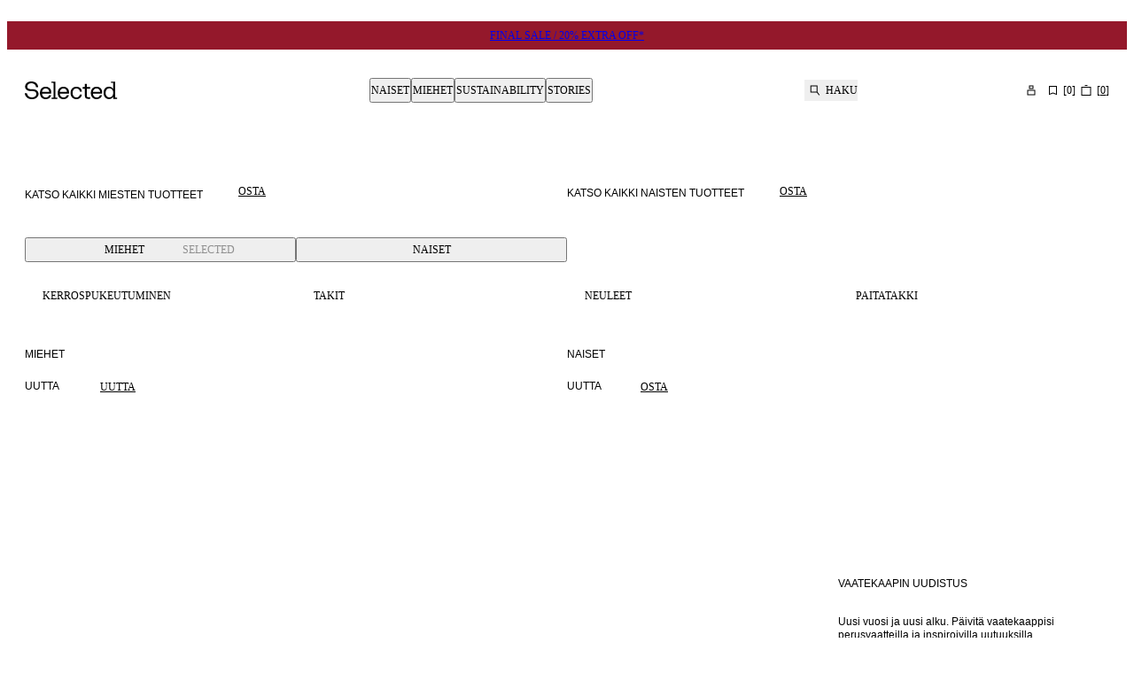

--- FILE ---
content_type: text/html; charset=utf-8
request_url: https://www.selected.com/fi-fi
body_size: 66592
content:
<!DOCTYPE html><html lang="fi-fi"><head><meta charSet="utf-8"/><meta name="viewport" content="width=device-width, initial-scale=1"/><link rel="preload" as="image" imageSrcSet="https://images.eu.ctfassets.net/l09kkbkgaw37/6bj4GR6rTd1wIYZ8diFpvl/7b9bc9db3241108269b63238204cc156/WINTER-SALE-20-EXTRA.jpg?q=75&amp;w=400&amp;fm=avif 400w, https://images.eu.ctfassets.net/l09kkbkgaw37/6bj4GR6rTd1wIYZ8diFpvl/7b9bc9db3241108269b63238204cc156/WINTER-SALE-20-EXTRA.jpg?q=75&amp;w=640&amp;fm=avif 640w, https://images.eu.ctfassets.net/l09kkbkgaw37/6bj4GR6rTd1wIYZ8diFpvl/7b9bc9db3241108269b63238204cc156/WINTER-SALE-20-EXTRA.jpg?q=75&amp;w=768&amp;fm=avif 768w, https://images.eu.ctfassets.net/l09kkbkgaw37/6bj4GR6rTd1wIYZ8diFpvl/7b9bc9db3241108269b63238204cc156/WINTER-SALE-20-EXTRA.jpg?q=75&amp;w=1024&amp;fm=avif 1024w, https://images.eu.ctfassets.net/l09kkbkgaw37/6bj4GR6rTd1wIYZ8diFpvl/7b9bc9db3241108269b63238204cc156/WINTER-SALE-20-EXTRA.jpg?q=75&amp;w=1367&amp;fm=avif 1367w, https://images.eu.ctfassets.net/l09kkbkgaw37/6bj4GR6rTd1wIYZ8diFpvl/7b9bc9db3241108269b63238204cc156/WINTER-SALE-20-EXTRA.jpg?q=75&amp;w=1440&amp;fm=avif 1440w, https://images.eu.ctfassets.net/l09kkbkgaw37/6bj4GR6rTd1wIYZ8diFpvl/7b9bc9db3241108269b63238204cc156/WINTER-SALE-20-EXTRA.jpg?q=75&amp;w=1620&amp;fm=avif 1620w, https://images.eu.ctfassets.net/l09kkbkgaw37/6bj4GR6rTd1wIYZ8diFpvl/7b9bc9db3241108269b63238204cc156/WINTER-SALE-20-EXTRA.jpg?q=75&amp;w=1730&amp;fm=avif 1730w" imageSizes="(min-width: 1730px) 50vw,
      (min-width: 1367px) 50vw,
      (min-width: 1024px) 50vw, // Use percentage-based vw for medium screens
      (min-width: 768px) 640px,
      100vw" fetchPriority="high"/><link rel="stylesheet" href="/_next/static/css/ca2df41ea65f9972.css?dpl=dpl_5gYgmMEdS2kj2PfpGvzt9VMygA5v" data-precedence="next"/><link rel="stylesheet" href="/_next/static/css/5fb311d16281287c.css?dpl=dpl_5gYgmMEdS2kj2PfpGvzt9VMygA5v" data-precedence="next"/><link rel="stylesheet" href="/_next/static/css/2aab17ec86664e7a.css?dpl=dpl_5gYgmMEdS2kj2PfpGvzt9VMygA5v" data-precedence="next"/><link rel="stylesheet" href="/_next/static/css/c71222af50aa86cf.css?dpl=dpl_5gYgmMEdS2kj2PfpGvzt9VMygA5v" data-precedence="next"/><link rel="stylesheet" href="/_next/static/css/bae65b81bc382024.css?dpl=dpl_5gYgmMEdS2kj2PfpGvzt9VMygA5v" data-precedence="next"/><link rel="stylesheet" href="/_next/static/css/22bff8e44a661f36.css?dpl=dpl_5gYgmMEdS2kj2PfpGvzt9VMygA5v" data-precedence="next"/><link rel="stylesheet" href="/_next/static/css/b8a2269790ec03e7.css?dpl=dpl_5gYgmMEdS2kj2PfpGvzt9VMygA5v" data-precedence="next"/><link rel="stylesheet" href="/_next/static/css/d7e2bac452c2586f.css?dpl=dpl_5gYgmMEdS2kj2PfpGvzt9VMygA5v" data-precedence="next"/><link rel="stylesheet" href="/_next/static/css/e9a70e03740bd7ec.css?dpl=dpl_5gYgmMEdS2kj2PfpGvzt9VMygA5v" data-precedence="next"/><link rel="stylesheet" href="/_next/static/css/7d14deff0ca3b81a.css?dpl=dpl_5gYgmMEdS2kj2PfpGvzt9VMygA5v" data-precedence="next"/><link rel="stylesheet" href="/_next/static/css/fdc1d4e31517cc45.css?dpl=dpl_5gYgmMEdS2kj2PfpGvzt9VMygA5v" data-precedence="next"/><link rel="stylesheet" href="/_next/static/css/ca2df41ea65f9972.css" as="style" data-precedence="dynamic"/><link rel="stylesheet" href="/_next/static/css/b8a2269790ec03e7.css" as="style" data-precedence="dynamic"/><link rel="stylesheet" href="/_next/static/css/bae65b81bc382024.css" as="style" data-precedence="dynamic"/><link rel="stylesheet" href="/_next/static/css/5fb311d16281287c.css" as="style" data-precedence="dynamic"/><link rel="preload" as="script" fetchPriority="low" href="/_next/static/chunks/webpack-3046dc75db5ec81f.js?dpl=dpl_5gYgmMEdS2kj2PfpGvzt9VMygA5v"/><script src="/_next/static/chunks/fe84f624-c45f1daae22efcdb.js?dpl=dpl_5gYgmMEdS2kj2PfpGvzt9VMygA5v" async=""></script><script src="/_next/static/chunks/3764-7ad2a4c6781dfec7.js?dpl=dpl_5gYgmMEdS2kj2PfpGvzt9VMygA5v" async=""></script><script src="/_next/static/chunks/main-app-e535bb082d84f61a.js?dpl=dpl_5gYgmMEdS2kj2PfpGvzt9VMygA5v" async=""></script><script src="/_next/static/chunks/app/global-error-da209c8c56510263.js?dpl=dpl_5gYgmMEdS2kj2PfpGvzt9VMygA5v" async=""></script><script src="/_next/static/chunks/78f8ffef-2ad9eaa2ec3cd80a.js?dpl=dpl_5gYgmMEdS2kj2PfpGvzt9VMygA5v" async=""></script><script src="/_next/static/chunks/821-5dfebee2e4842e95.js?dpl=dpl_5gYgmMEdS2kj2PfpGvzt9VMygA5v" async=""></script><script src="/_next/static/chunks/6434-34af5931d53822c2.js?dpl=dpl_5gYgmMEdS2kj2PfpGvzt9VMygA5v" async=""></script><script src="/_next/static/chunks/3142-4d25cb5ecacc4f41.js?dpl=dpl_5gYgmMEdS2kj2PfpGvzt9VMygA5v" async=""></script><script src="/_next/static/chunks/7684-384bf80ade249724.js?dpl=dpl_5gYgmMEdS2kj2PfpGvzt9VMygA5v" async=""></script><script src="/_next/static/chunks/8986-067ca01de1db01b9.js?dpl=dpl_5gYgmMEdS2kj2PfpGvzt9VMygA5v" async=""></script><script src="/_next/static/chunks/6536-b5cb8436d01b96cc.js?dpl=dpl_5gYgmMEdS2kj2PfpGvzt9VMygA5v" async=""></script><script src="/_next/static/chunks/3379-8032af484ec3d3d4.js?dpl=dpl_5gYgmMEdS2kj2PfpGvzt9VMygA5v" async=""></script><script src="/_next/static/chunks/1971-ed39192231be08c8.js?dpl=dpl_5gYgmMEdS2kj2PfpGvzt9VMygA5v" async=""></script><script src="/_next/static/chunks/61-6bbe54ccd124ec04.js?dpl=dpl_5gYgmMEdS2kj2PfpGvzt9VMygA5v" async=""></script><script src="/_next/static/chunks/303-0b1e3cff5bc73f0a.js?dpl=dpl_5gYgmMEdS2kj2PfpGvzt9VMygA5v" async=""></script><script src="/_next/static/chunks/4977-4221d13fb3b51e0e.js?dpl=dpl_5gYgmMEdS2kj2PfpGvzt9VMygA5v" async=""></script><script src="/_next/static/chunks/3996-a1134d29a25f7c4e.js?dpl=dpl_5gYgmMEdS2kj2PfpGvzt9VMygA5v" async=""></script><script src="/_next/static/chunks/app/%5Blocale%5D/(auth)/layout-8ab7e837f931ef31.js?dpl=dpl_5gYgmMEdS2kj2PfpGvzt9VMygA5v" async=""></script><script src="/_next/static/chunks/5624-7f4ab4386d9f64f1.js?dpl=dpl_5gYgmMEdS2kj2PfpGvzt9VMygA5v" async=""></script><script src="/_next/static/chunks/app/%5Blocale%5D/(shop)/error-28b997db4a073808.js?dpl=dpl_5gYgmMEdS2kj2PfpGvzt9VMygA5v" async=""></script><script src="/_next/static/chunks/2100-66dea7534d05ec28.js?dpl=dpl_5gYgmMEdS2kj2PfpGvzt9VMygA5v" async=""></script><script src="/_next/static/chunks/9876-df33a4905e29c2d1.js?dpl=dpl_5gYgmMEdS2kj2PfpGvzt9VMygA5v" async=""></script><script src="/_next/static/chunks/6529-fb76fa203b99fe71.js?dpl=dpl_5gYgmMEdS2kj2PfpGvzt9VMygA5v" async=""></script><script src="/_next/static/chunks/3331-544d42f0f13da345.js?dpl=dpl_5gYgmMEdS2kj2PfpGvzt9VMygA5v" async=""></script><script src="/_next/static/chunks/3708-29050b5ab49c0d14.js?dpl=dpl_5gYgmMEdS2kj2PfpGvzt9VMygA5v" async=""></script><script src="/_next/static/chunks/app/%5Blocale%5D/(shop)/%5B%5B...slug%5D%5D/page-50c2f2e1ea544734.js?dpl=dpl_5gYgmMEdS2kj2PfpGvzt9VMygA5v" async=""></script><script src="/_next/static/chunks/app/%5Blocale%5D/layout-35839196575d4b84.js?dpl=dpl_5gYgmMEdS2kj2PfpGvzt9VMygA5v" async=""></script><link rel="preload" href="https://policy.app.cookieinformation.com/uc.js" as="script"/><link rel="preload" href="https://cdn.impactcommerce.io/script/d363d0e9fbed281b804e05d8cf1fa169.js" as="script"/><link rel="icon" type="image/svg+xml" href="/assets/favicon/favicon.svg"/><link rel="icon" type="image/png" href="/assets/favicon/favicon-96x96.png" sizes="96x96"/><link rel="apple-touch-icon" sizes="180x180" href="/assets/favicon/apple-touch-icon.png"/><link rel="manifest" href="/assets/favicon/site.webmanifest"/><link rel="shortcut icon" href="/assets/favicon/favicon.ico"/><link rel="preload" href="/assets/fonts/suisseIntl/SuisseIntl-Regular.woff2" as="font" type="font/woff2" crossorigin="anonymous"/><meta name="color-scheme" content="light"/><title>Selected® | Miesten ja naisten muoti | Virallinen verkkokauppa</title><meta name="description" content="Get this seasons fashion must-haves for men and women in the official Selected online shop. New arrivals every week ✓ 100 days return ✓ Shop online ✓"/><meta name="robots" content="index, follow"/><link rel="canonical" href="https://www.selected.com/fi-fi"/><link rel="alternate" hrefLang="en-gb" href="https://www.selected.com/"/><link rel="alternate" hrefLang="da-dk" href="https://www.selected.com/da-dk"/><link rel="alternate" hrefLang="de-at" href="https://www.selected.com/de-at"/><link rel="alternate" hrefLang="de-ch" href="https://www.selected.com/de-ch"/><link rel="alternate" hrefLang="de-de" href="https://www.selected.com/de-de"/><link rel="alternate" hrefLang="en-at" href="https://www.selected.com/en-at"/><link rel="alternate" hrefLang="en-be" href="https://www.selected.com/en-be"/><link rel="alternate" hrefLang="en-ch" href="https://www.selected.com/en-ch"/><link rel="alternate" hrefLang="en-de" href="https://www.selected.com/en-de"/><link rel="alternate" hrefLang="en-dk" href="https://www.selected.com/en-dk"/><link rel="alternate" hrefLang="en-fi" href="https://www.selected.com/en-fi"/><link rel="alternate" hrefLang="en-ie" href="https://www.selected.com/en-ie"/><link rel="alternate" hrefLang="en-no" href="https://www.selected.com/en-no"/><link rel="alternate" hrefLang="en-pl" href="https://www.selected.com/en-pl"/><link rel="alternate" hrefLang="en-se" href="https://www.selected.com/en-se"/><link rel="alternate" hrefLang="en-es" href="https://www.selected.com/en-es"/><link rel="alternate" hrefLang="en-fr" href="https://www.selected.com/en-fr"/><link rel="alternate" hrefLang="es-es" href="https://www.selected.com/es-es"/><link rel="alternate" hrefLang="en-nl" href="https://www.selected.com/en-nl"/><link rel="alternate" hrefLang="fi-fi" href="https://www.selected.com/fi-fi"/><link rel="alternate" hrefLang="fr-be" href="https://www.selected.com/fr-be"/><link rel="alternate" hrefLang="fr-ch" href="https://www.selected.com/fr-ch"/><link rel="alternate" hrefLang="fr-fr" href="https://www.selected.com/fr-fr"/><link rel="alternate" hrefLang="it-it" href="https://www.selected.com/it-it"/><link rel="alternate" hrefLang="nl-be" href="https://www.selected.com/nl-be"/><link rel="alternate" hrefLang="nl-nl" href="https://www.selected.com/nl-nl"/><link rel="alternate" hrefLang="no-no" href="https://www.selected.com/no-no"/><link rel="alternate" hrefLang="pl-pl" href="https://www.selected.com/pl-pl"/><link rel="alternate" hrefLang="sv-se" href="https://www.selected.com/sv-se"/><link rel="alternate" hrefLang="en-it" href="https://www.selected.com/en-it"/><link rel="alternate" hrefLang="en-ee" href="https://www.selected.com/en-ee"/><link rel="alternate" hrefLang="en-si" href="https://www.selected.com/en-si"/><link rel="alternate" hrefLang="en-pt" href="https://www.selected.com/en-pt"/><link rel="alternate" hrefLang="en-lt" href="https://www.selected.com/en-lt"/><link rel="alternate" hrefLang="en-gr" href="https://www.selected.com/en-gr"/><link rel="alternate" hrefLang="x-default" href="https://www.selected.com/"/><meta property="og:title" content="Selected® | Miesten ja naisten muoti | Virallinen verkkokauppa"/><meta property="og:description" content="Get this seasons fashion must-haves for men and women in the official Selected online shop. New arrivals every week ✓ 100 days return ✓ Shop online ✓"/><meta property="og:url" content="https://www.selected.com/fi-fi"/><meta property="og:locale" content="fi_FI"/><meta property="og:type" content="website"/><meta name="twitter:card" content="summary"/><meta name="twitter:title" content="Selected® | Miesten ja naisten muoti | Virallinen verkkokauppa"/><meta name="twitter:description" content="Get this seasons fashion must-haves for men and women in the official Selected online shop. New arrivals every week ✓ 100 days return ✓ Shop online ✓"/><style>
          @font-face
          {
            font-family: SuisseIntl;
            src: url(/assets/fonts/suisseIntl/SuisseIntl-Regular.woff2) format(woff2);
            font-weight: 400;
            font-style: normal;
            font-display: swap;
          }
          @font-face
          {
            font-family: SuisseIntl;
            src: url(/assets/fonts/suisseIntl/SuisseIntl-Bold.woff2) format(woff2);
            font-weight: 700;
            font-style: normal;
            font-display: swap;
          }
          @font-face
          {
            font-family: SuisseIntlMono;
            src: url(/assets/fonts/suisseIntl/SuisseIntlMono-Regular.woff2) format(woff2);
            font-weight: 400;
            font-style: normal;
            font-display: swap;
          }
          :root
          {
            --fontfamily-primary: SuisseIntl, sans-serif;
            --fontfamily-secondary: SuisseIntl, serif;
            --fontfamily-tertiary: SuisseIntlMono, monospace;
          }
        </style><script src="/_next/static/chunks/polyfills-42372ed130431b0a.js?dpl=dpl_5gYgmMEdS2kj2PfpGvzt9VMygA5v" noModule=""></script></head><body class="light-SELECTED themed-variables_helpers__SYXb0 Surface_surface__Zt6qd SELECTED Surface_background--base__ePjRa" data-website-url="https://www.selected.com"><div><noscript><iframe src="https://www.googletagmanager.com/ns.html?id=GTM-TRGWC55J" height="0" width="0" style="display: none; visibility: hidden"></iframe></noscript></div><div class="NotificationsContainer_notificationsContainer__TrlEG"><div class="Container_gutter__mtUNJ Container_maxWidth__s_f3V"><ul class="NotificationsContainer_notificationsList__H3Mzm"></ul></div></div><div class="Standard_wrapper__72_XL"><header class="Standard_header__Ew7zk"><div class="light-inverse-SELECTED themed-variables_helpers__SYXb0 Surface_surface__Zt6qd Surface_background--inverse__dO4fu" style="background-color:#94182b"><div class="Container_gutter__mtUNJ Container_maxWidth__s_f3V"><div class="N10Meta_uspWrapper__d68lj Text_variant--label-small__752bO Text_text__OhQV5"><a class="N10Meta_usp___oXHr N10Meta_firstRenderedItem__SEamc" href="/fi-fi/unisex-sale"><span>FINAL SALE / 20% EXTRA OFF*</span></a></div></div></div><div class="Standard_sticky__1yqHa"><div class="N21MainMenu_mainNavigation__givO9"><div class="N21MainMenu_content___FVyT Container_gutter__mtUNJ Container_maxWidth__s_f3V"><a class="N21MainMenu_logo__JAdAL" href="/fi-fi"><svg viewBox="0 0 105 20" fill="none" xmlns="http://www.w3.org/2000/svg" title="Logo" rotation="0deg" aria-label="Logo" style="width:105px;height:20px;--icon-size:1em" class="Icon_svg__7Bxot Icon_rotation-0deg__LPCq3 Icon_defaultIcon__lWYM4"><path fill-rule="evenodd" clip-rule="evenodd" d="M7.70416 8.74017H8.65357L8.65558 8.74219C12.812 8.74219 15.499 10.8466 15.499 14.106C15.499 15.5896 14.8015 17.055 13.586 18.1294C12.6205 18.9821 10.8688 20 8.01257 20C3.61225 20 0.393138 17.3876 0.00208789 13.586C-0.0200851 13.3844 0.137141 13.207 0.340729 13.207H2.10449C2.27582 13.207 2.41894 13.332 2.44111 13.5013C2.77572 16.1762 5.00914 18.0085 8.01257 18.0085C10.4597 18.0085 13.062 16.6398 13.062 14.104C13.062 11.7759 11.4595 10.7841 7.70416 10.7841H6.39193C2.8241 10.7841 0.330651 8.65148 0.330651 5.83955C0.330651 3.02762 2.55802 0 7.4522 0C11.7074 0 14.5838 2.33219 15.0817 6.12578C15.1079 6.32937 14.9487 6.5128 14.7431 6.5128H12.9874C12.8201 6.5128 12.677 6.38984 12.6528 6.22455C12.2778 3.5638 10.3427 1.98952 7.4522 1.98952C4.56165 1.98952 2.76564 3.46503 2.76564 5.83955C2.76564 7.92784 4.15045 8.74017 7.70416 8.74017ZM34.8055 18.333H36.5451H36.5491C36.6721 18.333 36.7729 18.4338 36.7729 18.5567V19.4316C36.7729 19.5545 36.6721 19.6553 36.5491 19.6553H30.4314C30.3085 19.6553 30.2077 19.5545 30.2077 19.4316V18.5567C30.2077 18.4338 30.3085 18.333 30.4314 18.333H32.171C32.2939 18.333 32.3947 18.2322 32.3947 18.1092V1.97942C32.3947 1.73149 32.1932 1.52992 31.9452 1.52992H30.1129C29.99 1.52992 29.8892 1.42913 29.8892 1.30617V0.431349C29.8892 0.30839 29.99 0.207604 30.1129 0.207604H33.1224H34.358C34.481 0.207604 34.5818 0.30839 34.5818 0.431349V18.1092C34.5818 18.2322 34.6826 18.333 34.8055 18.333ZM17.0793 12.9712C17.0793 8.57084 19.7542 5.94435 23.5961 5.94435C27.1942 5.94435 29.8449 8.52044 29.8449 11.9492V13.4751C29.8449 13.598 29.7441 13.6988 29.6211 13.6988H19.3893C19.6574 16.4463 21.3103 18.0992 23.5961 18.0992C25.3377 18.0992 26.7387 17.1437 27.3111 15.6924C27.3454 15.6057 27.428 15.5473 27.5208 15.5473H29.4377C29.5869 15.5473 29.6937 15.6904 29.6534 15.8355C28.9842 18.2644 26.6621 19.998 23.5961 19.998C19.7058 19.998 17.0793 17.3715 17.0793 12.9712ZM19.4135 11.7557H27.3756C27.5147 11.7557 27.6175 11.6307 27.5973 11.4936C27.2688 9.34689 25.7691 7.84115 23.5961 7.84115C21.2619 7.84115 19.6816 9.5666 19.4135 11.7557ZM103.999 18.333H102.483C102.236 18.333 102.034 18.1314 102.034 17.8835V0.431349C102.034 0.30839 101.933 0.207604 101.81 0.207604H100.575H97.5651C97.4421 0.207604 97.3413 0.30839 97.3413 0.431349V1.30617C97.3413 1.42913 97.4421 1.52992 97.5651 1.52992H99.3974C99.6453 1.52992 99.8469 1.73149 99.8469 1.97942V4.4769V7.1558V7.49847V8.66356C98.8995 6.9119 97.1962 5.84356 95.0333 5.84356C91.7013 5.84356 88.8813 8.29872 88.8813 12.7978C88.8813 17.2969 91.7013 19.8972 95.0333 19.8972C97.1982 19.8972 98.8995 18.8268 99.8469 17.0772V19.4356C99.8469 19.5585 99.9477 19.6593 100.071 19.6593H103.999C104.122 19.6593 104.223 19.5585 104.223 19.4356V18.5608C104.223 18.4378 104.122 18.337 103.999 18.337V18.333ZM95.5433 17.9984C92.9652 18.0226 91.1672 15.9081 91.1672 12.7958C91.1672 9.68352 92.9672 7.71416 95.5433 7.73834C97.9702 7.76052 99.6352 9.56257 99.8469 12.1911V13.3743C99.6352 16.1117 97.9702 17.9762 95.5433 17.9984ZM62.1186 11.1893C61.8948 9.37914 60.5463 7.84115 58.2484 7.84115V7.84316C55.5494 7.84316 53.8965 9.95765 53.8965 12.949C53.8965 16.1096 55.7933 18.1032 58.2484 18.1032C60.51 18.1032 61.8102 16.4483 62.1065 15.005C62.1287 14.8982 62.2194 14.8196 62.3282 14.8196H64.1625C64.3036 14.8196 64.4064 14.9486 64.3822 15.0877C63.9166 17.7 61.8001 19.998 58.2484 19.998C54.2855 19.998 51.6106 17.0812 51.6106 12.947C51.6106 8.81272 54.09 5.94435 58.2484 5.94435C61.9352 5.94435 64.0154 8.26445 64.3964 11.1409C64.4145 11.2739 64.3077 11.3908 64.1726 11.3908H62.3423C62.2274 11.3908 62.1327 11.3042 62.1186 11.1893ZM73.5377 6.28505H69.8953V2.86235C69.8953 2.73939 69.7945 2.6386 69.6715 2.6386H68.0005C67.8775 2.6386 67.7767 2.73939 67.7767 2.86235V5.83554C67.7767 6.08347 67.5752 6.28505 67.3272 6.28505H65.5695C65.4466 6.28505 65.3458 6.38583 65.3458 6.50879V7.95608C65.3458 8.07904 65.4466 8.17983 65.5695 8.17983H67.7767V16.0815C67.7767 18.4882 68.9922 19.6553 71.3264 19.6553H73.5377C73.6606 19.6553 73.7614 19.5545 73.7614 19.4316V17.9843C73.7614 17.8613 73.6606 17.7606 73.5377 17.7606H71.5018C70.4798 17.7606 69.8973 17.0792 69.8973 15.8879V8.17983H73.5397C73.6626 8.17983 73.7634 8.07904 73.7634 7.95608V6.50879C73.7634 6.38583 73.6626 6.28505 73.5397 6.28505H73.5377ZM37.1297 12.9712C37.1297 8.57084 39.8045 5.94435 43.6465 5.94435C47.2446 5.94435 49.8952 8.52044 49.8952 11.9492V13.4751C49.8952 13.598 49.7945 13.6988 49.6715 13.6988H39.4397C39.7078 16.4463 41.3607 18.0992 43.6465 18.0992C45.3881 18.0992 46.789 17.1437 47.3615 15.6924C47.3957 15.6057 47.4784 15.5473 47.5711 15.5473H49.4881C49.6372 15.5473 49.7441 15.6904 49.7038 15.8355C49.0345 18.2644 46.7124 19.998 43.6465 19.998C39.7562 19.998 37.1297 17.3715 37.1297 12.9712ZM39.4659 11.7557H47.428H47.43C47.5691 11.7557 47.6719 11.6307 47.6517 11.4936C47.3212 9.34689 45.8215 7.84115 43.6485 7.84115C41.3143 7.84115 39.734 9.5666 39.4659 11.7557ZM81.0523 5.94435C77.2103 5.94435 74.5355 8.57084 74.5355 12.9712C74.5355 17.3715 77.162 19.998 81.0523 19.998C84.1182 19.998 86.4403 18.2644 87.1096 15.8355C87.1499 15.6904 87.043 15.5473 86.8939 15.5473H84.9769C84.8842 15.5473 84.8016 15.6057 84.7673 15.6924C84.1948 17.1437 82.7939 18.0992 81.0523 18.0992C78.7665 18.0992 77.1136 16.4463 76.8455 13.6988H87.0773C87.2003 13.6988 87.301 13.598 87.301 13.4751V11.9492C87.301 8.52044 84.6504 5.94435 81.0523 5.94435ZM84.8318 11.7557H76.8697C77.1378 9.5666 78.7181 7.84115 81.0523 7.84115C83.2253 7.84115 84.725 9.34689 85.0535 11.4936C85.0737 11.6307 84.9709 11.7557 84.8318 11.7557Z" fill="black"></path></svg></a><nav aria-label="Päävalikko" class="N30MegaMenu_navigation__mmUXq"><ul class="N30MegaMenu_navigationList__Q7w03"><li><button type="button" aria-expanded="false" aria-controls=":R54ptm6kva:entry0" class="MegaMenuItem_navigationItem__w4_1h">Naiset</button><div class="light-SELECTED themed-variables_helpers__SYXb0 Surface_surface__Zt6qd Surface_background--base__ePjRa N30MegaMenu_dropDown__SYNNr" id=":R54ptm6kva:entry0"><div class="N30MegaMenu_dropDownContent__uC_Sj Container_gutter__mtUNJ Container_maxWidth__s_f3V"><div style="grid-area:mainLink"><a class="InlineLink_link__iuV0o InlineLink_stroke-style--hover__Lc2wu Text_variant--label-large__aObtX Text_text__OhQV5 undefined Text_bold__uBE4P" href="/fi-fi/catalogue/naiset">Naiset</a></div><div class="N30MegaMenu_linkGroups___j9W6" style="grid-area:linkGroups"><div class="LinkGroup_linkGroup__EG6uS Text_variant--label-small__752bO Text_text__OhQV5"><a class="InlineLink_link__iuV0o InlineLink_stroke-style--hover__Lc2wu Text_variant--label-small__752bO Text_text__OhQV5 undefined Text_bold__uBE4P" href="/fi-fi/catalogue/naiset/vaatteet">Vaatteet</a><ul class="LinkGroup_childLinks__kHQyU"><li><a class="InlineLink_link__iuV0o InlineLink_stroke-style--hover__Lc2wu Text_variant--label-small__752bO Text_text__OhQV5 undefined" href="/fi-fi/catalogue/naiset/neuleet">Neulevaatteet</a></li><li><a class="InlineLink_link__iuV0o InlineLink_stroke-style--hover__Lc2wu Text_variant--label-small__752bO Text_text__OhQV5 undefined" href="/fi-fi/catalogue/naiset/ulkovaatteet">Takit</a></li><li><a class="InlineLink_link__iuV0o InlineLink_stroke-style--hover__Lc2wu Text_variant--label-small__752bO Text_text__OhQV5 undefined" href="/fi-fi/catalogue/naiset/mekot">Mekot</a></li><li><a class="InlineLink_link__iuV0o InlineLink_stroke-style--hover__Lc2wu Text_variant--label-small__752bO Text_text__OhQV5 undefined" href="/fi-fi/catalogue/naiset/topit-ja-paitapuserot">Topit ja puserot</a></li><li><a class="InlineLink_link__iuV0o InlineLink_stroke-style--hover__Lc2wu Text_variant--label-small__752bO Text_text__OhQV5 undefined" href="/fi-fi/catalogue/naiset/housut">Housut</a></li><li><a class="InlineLink_link__iuV0o InlineLink_stroke-style--hover__Lc2wu Text_variant--label-small__752bO Text_text__OhQV5 undefined" href="/fi-fi/catalogue/naiset/farkut">Farkut</a></li><li><a class="InlineLink_link__iuV0o InlineLink_stroke-style--hover__Lc2wu Text_variant--label-small__752bO Text_text__OhQV5 undefined" href="/fi-fi/catalogue/naiset/puvut-ja-bleiserit">Puvut ja bleiserit</a></li><li><a class="InlineLink_link__iuV0o InlineLink_stroke-style--hover__Lc2wu Text_variant--label-small__752bO Text_text__OhQV5 undefined" href="/fi-fi/catalogue/naiset/paidat">Paidat</a></li><li><a class="InlineLink_link__iuV0o InlineLink_stroke-style--hover__Lc2wu Text_variant--label-small__752bO Text_text__OhQV5 undefined" href="/fi-fi/catalogue/naiset/t-paidat">T-PAIDAT</a></li><li><a class="InlineLink_link__iuV0o InlineLink_stroke-style--hover__Lc2wu Text_variant--label-small__752bO Text_text__OhQV5 undefined" href="/fi-fi/catalogue/naiset/hameet">Hameet</a></li><li><a class="InlineLink_link__iuV0o InlineLink_stroke-style--hover__Lc2wu Text_variant--label-small__752bO Text_text__OhQV5 undefined" href="/fi-fi/catalogue/naiset/shortsit">SHORTSIT</a></li><li><a class="InlineLink_link__iuV0o InlineLink_stroke-style--hover__Lc2wu Text_variant--label-small__752bO Text_text__OhQV5 undefined" href="/fi-fi/catalogue/naiset/hupparit-ja-svetarit">Hupparit ja collegepaidat</a></li></ul></div><div class="LinkGroup_linkGroup__EG6uS Text_variant--label-small__752bO Text_text__OhQV5"><a class="InlineLink_link__iuV0o InlineLink_stroke-style--hover__Lc2wu Text_variant--label-small__752bO Text_text__OhQV5 undefined Text_bold__uBE4P" href="/fi-fi/catalogue/naiset/kengat">Kengät</a><ul class="LinkGroup_childLinks__kHQyU"><li><a class="InlineLink_link__iuV0o InlineLink_stroke-style--hover__Lc2wu Text_variant--label-small__752bO Text_text__OhQV5 undefined" href="/fi-fi/catalogue/naiset/kengat/varsikengat">Varsikengät</a></li><li><a class="InlineLink_link__iuV0o InlineLink_stroke-style--hover__Lc2wu Text_variant--label-small__752bO Text_text__OhQV5 undefined" href="/fi-fi/catalogue/naiset/kengat/loaferit">Loaferit</a></li><li><a class="InlineLink_link__iuV0o InlineLink_stroke-style--hover__Lc2wu Text_variant--label-small__752bO Text_text__OhQV5 undefined" href="/fi-fi/catalogue/naiset/kengat/tennarit">Tennarit</a></li><li><a class="InlineLink_link__iuV0o InlineLink_stroke-style--hover__Lc2wu Text_variant--label-small__752bO Text_text__OhQV5 undefined" href="/fi-fi/catalogue/naiset/kengat/matalat">Matalat kengät</a></li><li><a class="InlineLink_link__iuV0o InlineLink_stroke-style--hover__Lc2wu Text_variant--label-small__752bO Text_text__OhQV5 undefined" href="/fi-fi/catalogue/naiset/kengat/korolliset">Korkokengät</a></li><li><a class="InlineLink_link__iuV0o InlineLink_stroke-style--hover__Lc2wu Text_variant--label-small__752bO Text_text__OhQV5 undefined" href="/fi-fi/catalogue/naiset/kengat/sandaalit">Sandaalit</a></li></ul></div><div class="LinkGroup_linkGroup__EG6uS Text_variant--label-small__752bO Text_text__OhQV5"><a class="InlineLink_link__iuV0o InlineLink_stroke-style--hover__Lc2wu Text_variant--label-small__752bO Text_text__OhQV5 undefined Text_bold__uBE4P" href="/fi-fi/catalogue/naiset/asusteet">Asusteet</a><ul class="LinkGroup_childLinks__kHQyU"><li><a class="InlineLink_link__iuV0o InlineLink_stroke-style--hover__Lc2wu Text_variant--label-small__752bO Text_text__OhQV5 undefined" href="/fi-fi/catalogue/naiset/asusteet/laukut">Bags</a></li><li><a class="InlineLink_link__iuV0o InlineLink_stroke-style--hover__Lc2wu Text_variant--label-small__752bO Text_text__OhQV5 undefined" href="/fi-fi/catalogue/naiset/asusteet/huivit">Huivit</a></li><li><a class="InlineLink_link__iuV0o InlineLink_stroke-style--hover__Lc2wu Text_variant--label-small__752bO Text_text__OhQV5 undefined" href="/fi-fi/catalogue/naiset/asusteet/belts">Vyöt</a></li><li><a class="InlineLink_link__iuV0o InlineLink_stroke-style--hover__Lc2wu Text_variant--label-small__752bO Text_text__OhQV5 undefined" href="/fi-fi/catalogue/naiset/asusteet/paahineet">Päähineet</a></li><li><a class="InlineLink_link__iuV0o InlineLink_stroke-style--hover__Lc2wu Text_variant--label-small__752bO Text_text__OhQV5 undefined" href="/fi-fi/catalogue/naiset/asusteet/aurinkolasit">Aurinkolasit</a></li><li><a class="InlineLink_link__iuV0o InlineLink_stroke-style--hover__Lc2wu Text_variant--label-small__752bO Text_text__OhQV5 undefined" href="/fi-fi/catalogue/naiset/sukat-ja-sukkahousut">Sukat ja sukkahousut</a></li></ul></div><div class="LinkGroup_linkGroup__EG6uS Text_variant--label-small__752bO Text_text__OhQV5"><a class="InlineLink_link__iuV0o InlineLink_stroke-style--hover__Lc2wu Text_variant--label-small__752bO Text_text__OhQV5 undefined Text_bold__uBE4P" href="/fi-fi">Mallistot</a><ul class="LinkGroup_childLinks__kHQyU"><li><a class="InlineLink_link__iuV0o InlineLink_stroke-style--hover__Lc2wu Text_variant--label-small__752bO Text_text__OhQV5 undefined" href="/fi-fi/catalogue/naiset/main-trend-category/wardrobe-reset">VAATEKAAPIN UUDISTUS</a></li><li><a class="InlineLink_link__iuV0o InlineLink_stroke-style--hover__Lc2wu Text_variant--label-small__752bO Text_text__OhQV5 undefined" href="/fi-fi/catalogue/naiset/main-trend-category/layering">Kerrospukeutuminen</a></li><li><a class="InlineLink_link__iuV0o InlineLink_stroke-style--hover__Lc2wu Text_variant--label-small__752bO Text_text__OhQV5 undefined" href="/fi-fi/catalogue/naiset/hello-winter">TERVETULOA TALVI</a></li></ul></div></div><ul class="N30MegaMenu_promotedLinks__zS6fu Text_variant--label-small__752bO Text_text__OhQV5 Text_medium__Wsq0F" style="grid-area:promotedLinks"><li><a class="InlineLink_link__iuV0o InlineLink_stroke-style--hover__Lc2wu Text_text__OhQV5 undefined Text_medium__Wsq0F" href="/fi-fi/catalogue/naiset/uutuudet">Uutta</a></li><li><a class="InlineLink_link__iuV0o InlineLink_stroke-style--hover__Lc2wu Text_text__OhQV5 undefined Text_medium__Wsq0F" href="/fi-fi/catalogue/naiset/premium-selection">Premium-valikoima</a></li><li><a class="InlineLink_link__iuV0o InlineLink_stroke-style--hover__Lc2wu Text_text__OhQV5 undefined Text_medium__Wsq0F" href="/fi-fi/catalogue/naiset/essentials">Perusvaatteet</a></li><li><a class="InlineLink_link__iuV0o InlineLink_stroke-style--hover__Lc2wu Text_text__OhQV5 undefined Text_medium__Wsq0F" href="/fi-fi/catalogue/naiset/ale">Ale</a></li></ul></div></div></li><li><button type="button" aria-expanded="false" aria-controls=":R54ptm6kva:entry1" class="MegaMenuItem_navigationItem__w4_1h">Miehet</button><div class="light-SELECTED themed-variables_helpers__SYXb0 Surface_surface__Zt6qd Surface_background--base__ePjRa N30MegaMenu_dropDown__SYNNr" id=":R54ptm6kva:entry1"><div class="N30MegaMenu_dropDownContent__uC_Sj Container_gutter__mtUNJ Container_maxWidth__s_f3V"><div style="grid-area:mainLink"><a class="InlineLink_link__iuV0o InlineLink_stroke-style--hover__Lc2wu Text_variant--label-large__aObtX Text_text__OhQV5 undefined Text_bold__uBE4P" href="/fi-fi/catalogue/miehet">Miehet</a></div><div class="N30MegaMenu_linkGroups___j9W6" style="grid-area:linkGroups"><div class="LinkGroup_linkGroup__EG6uS Text_variant--label-small__752bO Text_text__OhQV5"><a class="InlineLink_link__iuV0o InlineLink_stroke-style--hover__Lc2wu Text_variant--label-small__752bO Text_text__OhQV5 undefined Text_bold__uBE4P" href="/fi-fi/catalogue/miehet/vaatteet">Vaatteet</a><ul class="LinkGroup_childLinks__kHQyU"><li><a class="InlineLink_link__iuV0o InlineLink_stroke-style--hover__Lc2wu Text_variant--label-small__752bO Text_text__OhQV5 undefined" href="/fi-fi/catalogue/miehet/neuleet">Neulevaatteet</a></li><li><a class="InlineLink_link__iuV0o InlineLink_stroke-style--hover__Lc2wu Text_variant--label-small__752bO Text_text__OhQV5 undefined" href="/fi-fi/catalogue/miehet/ulkovaatteet">Takit</a></li><li><a class="InlineLink_link__iuV0o InlineLink_stroke-style--hover__Lc2wu Text_variant--label-small__752bO Text_text__OhQV5 undefined" href="/fi-fi/catalogue/miehet/housut">Housut</a></li><li><a class="InlineLink_link__iuV0o InlineLink_stroke-style--hover__Lc2wu Text_variant--label-small__752bO Text_text__OhQV5 undefined" href="/fi-fi/catalogue/miehet/paidat">Paidat</a></li><li><a class="InlineLink_link__iuV0o InlineLink_stroke-style--hover__Lc2wu Text_variant--label-small__752bO Text_text__OhQV5 undefined" href="/fi-fi/catalogue/miehet/puvut-ja-bleiserit">Puvut ja bleiserit</a></li><li><a class="InlineLink_link__iuV0o InlineLink_stroke-style--hover__Lc2wu Text_variant--label-small__752bO Text_text__OhQV5 undefined" href="/fi-fi/catalogue/miehet/t-paidat">T-paidat</a></li><li><a class="InlineLink_link__iuV0o InlineLink_stroke-style--hover__Lc2wu Text_variant--label-small__752bO Text_text__OhQV5 undefined" href="/fi-fi/catalogue/miehet/farkut">Farkut</a></li><li><a class="InlineLink_link__iuV0o InlineLink_stroke-style--hover__Lc2wu Text_variant--label-small__752bO Text_text__OhQV5 undefined" href="/fi-fi/catalogue/miehet/pikeepaidat">Pikeepaidat</a></li><li><a class="InlineLink_link__iuV0o InlineLink_stroke-style--hover__Lc2wu Text_variant--label-small__752bO Text_text__OhQV5 undefined" href="/fi-fi/catalogue/miehet/hupparit-ja-svetarit">Hupparit ja collegepaidat</a></li><li><a class="InlineLink_link__iuV0o InlineLink_stroke-style--hover__Lc2wu Text_variant--label-small__752bO Text_text__OhQV5 undefined" href="/fi-fi/catalogue/miehet/shortsit">SHORTSIT</a></li><li><a class="InlineLink_link__iuV0o InlineLink_stroke-style--hover__Lc2wu Text_variant--label-small__752bO Text_text__OhQV5 undefined" href="/fi-fi/catalogue/miehet/alusvaatteet">Alusvaatteet</a></li><li><a class="InlineLink_link__iuV0o InlineLink_stroke-style--hover__Lc2wu Text_variant--label-small__752bO Text_text__OhQV5 undefined" href="/fi-fi/catalogue/miehet/annarr">ANNARR</a></li></ul></div><div class="LinkGroup_linkGroup__EG6uS Text_variant--label-small__752bO Text_text__OhQV5"><a class="InlineLink_link__iuV0o InlineLink_stroke-style--hover__Lc2wu Text_variant--label-small__752bO Text_text__OhQV5 undefined Text_bold__uBE4P" href="/fi-fi/catalogue/miehet/kengat">Kengät</a><ul class="LinkGroup_childLinks__kHQyU"><li><a class="InlineLink_link__iuV0o InlineLink_stroke-style--hover__Lc2wu Text_variant--label-small__752bO Text_text__OhQV5 undefined" href="/fi-fi/catalogue/miehet/kengat/loaferit">Loaferit</a></li><li><a class="InlineLink_link__iuV0o InlineLink_stroke-style--hover__Lc2wu Text_variant--label-small__752bO Text_text__OhQV5 undefined" href="/fi-fi/catalogue/miehet/kengat/bootsit">Varsikengät</a></li><li><a class="InlineLink_link__iuV0o InlineLink_stroke-style--hover__Lc2wu Text_variant--label-small__752bO Text_text__OhQV5 undefined" href="/fi-fi/catalogue/miehet/kengat/tennarit">Tennarit</a></li><li><a class="InlineLink_link__iuV0o InlineLink_stroke-style--hover__Lc2wu Text_variant--label-small__752bO Text_text__OhQV5 undefined" href="/fi-fi/catalogue/miehet/kengat/tyylikkaat">Muodolliset kengät</a></li><li><a class="InlineLink_link__iuV0o InlineLink_stroke-style--hover__Lc2wu Text_variant--label-small__752bO Text_text__OhQV5 undefined" href="/fi-fi/catalogue/miehet/kengat/rennot">Rennot kengät</a></li></ul></div><div class="LinkGroup_linkGroup__EG6uS Text_variant--label-small__752bO Text_text__OhQV5"><a class="InlineLink_link__iuV0o InlineLink_stroke-style--hover__Lc2wu Text_variant--label-small__752bO Text_text__OhQV5 undefined Text_bold__uBE4P" href="/fi-fi/catalogue/miehet/asusteet">ASUSTEET</a><ul class="LinkGroup_childLinks__kHQyU"><li><a class="InlineLink_link__iuV0o InlineLink_stroke-style--hover__Lc2wu Text_variant--label-small__752bO Text_text__OhQV5 undefined" href="/fi-fi/catalogue/miehet/asusteet/pipot-ja-lippalakit">Pipot ja lippikset</a></li><li><a class="InlineLink_link__iuV0o InlineLink_stroke-style--hover__Lc2wu Text_variant--label-small__752bO Text_text__OhQV5 undefined" href="/fi-fi/catalogue/miehet/asusteet/vyoet">Vyöt</a></li><li><a class="InlineLink_link__iuV0o InlineLink_stroke-style--hover__Lc2wu Text_variant--label-small__752bO Text_text__OhQV5 undefined" href="/fi-fi/catalogue/miehet/asusteet/huivit">Huivit</a></li><li><a class="InlineLink_link__iuV0o InlineLink_stroke-style--hover__Lc2wu Text_variant--label-small__752bO Text_text__OhQV5 undefined" href="/fi-fi/catalogue/miehet/asusteet/kravatit-ja-rusetit">Solmiot ja rusetit</a></li><li><a class="InlineLink_link__iuV0o InlineLink_stroke-style--hover__Lc2wu Text_variant--label-small__752bO Text_text__OhQV5 undefined" href="/fi-fi/catalogue/miehet/sukat">Sukat</a></li><li><a class="InlineLink_link__iuV0o InlineLink_stroke-style--hover__Lc2wu Text_variant--label-small__752bO Text_text__OhQV5 undefined" href="/fi-fi/catalogue/miehet/asusteet/aurinkolasit">Aurinkolasit</a></li></ul></div><div class="LinkGroup_linkGroup__EG6uS Text_variant--label-small__752bO Text_text__OhQV5"><a class="InlineLink_link__iuV0o InlineLink_stroke-style--hover__Lc2wu Text_variant--label-small__752bO Text_text__OhQV5 undefined Text_bold__uBE4P" href="/fi-fi">Mallistot</a><ul class="LinkGroup_childLinks__kHQyU"><li><a class="InlineLink_link__iuV0o InlineLink_stroke-style--hover__Lc2wu Text_variant--label-small__752bO Text_text__OhQV5 undefined" href="/fi-fi/slh-suit-selection-landing">PUKUVALIKOIMA</a></li><li><a class="InlineLink_link__iuV0o InlineLink_stroke-style--hover__Lc2wu Text_variant--label-small__752bO Text_text__OhQV5 undefined" href="/fi-fi/catalogue/miehet/main-trend-category/wardrobe-reset">VAATEKAAPIN UUDISTUS</a></li><li><a class="InlineLink_link__iuV0o InlineLink_stroke-style--hover__Lc2wu Text_variant--label-small__752bO Text_text__OhQV5 undefined" href="/fi-fi/catalogue/miehet/main-trend-category/layering">KERROSPUKEUTUMINEN</a></li></ul></div></div><ul class="N30MegaMenu_promotedLinks__zS6fu Text_variant--label-small__752bO Text_text__OhQV5 Text_medium__Wsq0F" style="grid-area:promotedLinks"><li><a class="InlineLink_link__iuV0o InlineLink_stroke-style--hover__Lc2wu Text_text__OhQV5 undefined Text_medium__Wsq0F" href="/fi-fi/catalogue/miehet/uutuudet">Uutta</a></li><li><a class="InlineLink_link__iuV0o InlineLink_stroke-style--hover__Lc2wu Text_text__OhQV5 undefined Text_medium__Wsq0F" href="/fi-fi/catalogue/miehet/premium-selection">Premium-valikoima</a></li><li><a class="InlineLink_link__iuV0o InlineLink_stroke-style--hover__Lc2wu Text_text__OhQV5 undefined Text_medium__Wsq0F" href="/fi-fi/catalogue/miehet/essentials">Perusvaatteet</a></li><li><a class="InlineLink_link__iuV0o InlineLink_stroke-style--hover__Lc2wu Text_text__OhQV5 undefined Text_medium__Wsq0F" href="/fi-fi/catalogue/miehet/multi-packs">Monipakkaukset</a></li><li><a class="InlineLink_link__iuV0o InlineLink_stroke-style--hover__Lc2wu Text_text__OhQV5 undefined Text_medium__Wsq0F" href="/fi-fi/catalogue/miehet/ale">Ale</a></li></ul></div></div></li><li><button type="button" aria-expanded="false" aria-controls=":R54ptm6kva:entry2" class="MegaMenuItem_navigationItem__w4_1h">Sustainability</button><div class="light-SELECTED themed-variables_helpers__SYXb0 Surface_surface__Zt6qd Surface_background--base__ePjRa N30MegaMenu_dropDown__SYNNr" id=":R54ptm6kva:entry2"><div class="N30MegaMenu_dropDownContent__uC_Sj Container_gutter__mtUNJ Container_maxWidth__s_f3V"><div style="grid-area:mainLink"><a class="InlineLink_link__iuV0o InlineLink_stroke-style--hover__Lc2wu Text_variant--label-large__aObtX Text_text__OhQV5 undefined Text_bold__uBE4P" href="/fi-fi/sustainability">Sustainability</a></div><div class="N30MegaMenu_linkGroups___j9W6" style="grid-area:linkGroups"><div class="LinkGroup_linkGroup__EG6uS Text_variant--label-small__752bO Text_text__OhQV5"><a class="InlineLink_link__iuV0o InlineLink_stroke-style--hover__Lc2wu Text_variant--label-small__752bO Text_text__OhQV5 undefined Text_bold__uBE4P" href="/fi-fi/sustainability/product-care">TUOTTEIDEN HOITO-OHJEET</a><ul class="LinkGroup_childLinks__kHQyU"><li><a class="InlineLink_link__iuV0o InlineLink_stroke-style--hover__Lc2wu Text_variant--label-small__752bO Text_text__OhQV5 undefined" href="/fi-fi/sustainability/product-care/product-care-cotton">Puuvilla</a></li><li><a class="InlineLink_link__iuV0o InlineLink_stroke-style--hover__Lc2wu Text_variant--label-small__752bO Text_text__OhQV5 undefined" href="/fi-fi/sustainability/product-care/product-care-denim">Denim</a></li><li><a class="InlineLink_link__iuV0o InlineLink_stroke-style--hover__Lc2wu Text_variant--label-small__752bO Text_text__OhQV5 undefined" href="/fi-fi/sustainability/product-care/product-care-down">Untuva</a></li><li><a class="InlineLink_link__iuV0o InlineLink_stroke-style--hover__Lc2wu Text_variant--label-small__752bO Text_text__OhQV5 undefined" href="/fi-fi/sustainability/product-care/product-care-leather">Nahka</a></li><li><a class="InlineLink_link__iuV0o InlineLink_stroke-style--hover__Lc2wu Text_variant--label-small__752bO Text_text__OhQV5 undefined" href="/fi-fi/sustainability/product-care/product-care-linen">Pellava</a></li><li><a class="InlineLink_link__iuV0o InlineLink_stroke-style--hover__Lc2wu Text_variant--label-small__752bO Text_text__OhQV5 undefined" href="/fi-fi/sustainability/product-care/product-care-tailoring">Puvut</a></li><li><a class="InlineLink_link__iuV0o InlineLink_stroke-style--hover__Lc2wu Text_variant--label-small__752bO Text_text__OhQV5 undefined" href="/fi-fi/sustainability/product-care/product-care-viscose">Viskoosi</a></li><li><a class="InlineLink_link__iuV0o InlineLink_stroke-style--hover__Lc2wu Text_variant--label-small__752bO Text_text__OhQV5 undefined" href="/fi-fi/sustainability/product-care/product-care-wool">Villa</a></li></ul></div><div class="LinkGroup_linkGroup__EG6uS Text_variant--label-small__752bO Text_text__OhQV5"><a class="InlineLink_link__iuV0o InlineLink_stroke-style--hover__Lc2wu Text_variant--label-small__752bO Text_text__OhQV5 undefined Text_bold__uBE4P" href="/fi-fi/sustainability/supply-chain-partners">Toimitusketjukumppanit</a><ul class="LinkGroup_childLinks__kHQyU"><li><a class="InlineLink_link__iuV0o InlineLink_stroke-style--hover__Lc2wu Text_variant--label-small__752bO Text_text__OhQV5 undefined" href="/fi-fi/sustainability/supply-chain-partners/supply-partner-artistic-milliners">Artistic Milliners</a></li><li><a class="InlineLink_link__iuV0o InlineLink_stroke-style--hover__Lc2wu Text_variant--label-small__752bO Text_text__OhQV5 undefined" href="/fi-fi/sustainability/supply-chain-partners/supply-partner-bearq">BEARQ</a></li><li><a class="InlineLink_link__iuV0o InlineLink_stroke-style--hover__Lc2wu Text_variant--label-small__752bO Text_text__OhQV5 undefined" href="/fi-fi/sustainability/supply-chain-partners/supply-partner-di-international">DI International</a></li><li><a class="InlineLink_link__iuV0o InlineLink_stroke-style--hover__Lc2wu Text_variant--label-small__752bO Text_text__OhQV5 undefined" href="/fi-fi/sustainability/supply-chain-partners/supply-partner-gms-composite-knitting-limited">GMS COMPOSITE KNITTING LIMITED</a></li><li><a class="InlineLink_link__iuV0o InlineLink_stroke-style--hover__Lc2wu Text_variant--label-small__752bO Text_text__OhQV5 undefined" href="/fi-fi/sustainability/supply-chain-partners/supply-partners-hannan">HANNAN</a></li><li><a class="InlineLink_link__iuV0o InlineLink_stroke-style--hover__Lc2wu Text_variant--label-small__752bO Text_text__OhQV5 undefined" href="/fi-fi/sustainability/supply-chain-partners/supply-partners-lenzing-group">LENZING</a></li><li><a class="InlineLink_link__iuV0o InlineLink_stroke-style--hover__Lc2wu Text_variant--label-small__752bO Text_text__OhQV5 undefined" href="/fi-fi/sustainability/supply-chain-partners/supply-partners-modavizyon">MODAVIZYON</a></li><li><a class="InlineLink_link__iuV0o InlineLink_stroke-style--hover__Lc2wu Text_variant--label-small__752bO Text_text__OhQV5 undefined" href="/fi-fi/sustainability/supply-chain-partners/supply-partners-orient-international-holding-shanghai-knitwear">ORIENT INTERNATIONAL</a></li><li><a class="InlineLink_link__iuV0o InlineLink_stroke-style--hover__Lc2wu Text_variant--label-small__752bO Text_text__OhQV5 undefined" href="/fi-fi/sustainability/supply-chain-partners/supply-partners-redown">RE:DOWN®</a></li><li><a class="InlineLink_link__iuV0o InlineLink_stroke-style--hover__Lc2wu Text_variant--label-small__752bO Text_text__OhQV5 undefined" href="/fi-fi/sustainability/supply-chain-partners/supply-partners-richland">RICHLAND</a></li></ul></div></div><ul class="N30MegaMenu_promotedLinks__zS6fu Text_variant--label-small__752bO Text_text__OhQV5 Text_medium__Wsq0F" style="grid-area:promotedLinks"><li><a class="InlineLink_link__iuV0o InlineLink_stroke-style--hover__Lc2wu Text_text__OhQV5 undefined Text_medium__Wsq0F" href="/fi-fi/sustainability/quality">Laatu</a></li><li><a class="InlineLink_link__iuV0o InlineLink_stroke-style--hover__Lc2wu Text_text__OhQV5 undefined Text_medium__Wsq0F" href="/fi-fi/sustainability/materials">Materiaalit</a></li></ul></div></div></li><li><button type="button" aria-expanded="false" aria-controls=":R54ptm6kva:entry3" class="MegaMenuItem_navigationItem__w4_1h">Stories</button><div class="light-SELECTED themed-variables_helpers__SYXb0 Surface_surface__Zt6qd Surface_background--base__ePjRa N30MegaMenu_dropDown__SYNNr" id=":R54ptm6kva:entry3"><div class="N30MegaMenu_dropDownContent__uC_Sj Container_gutter__mtUNJ Container_maxWidth__s_f3V"><div style="grid-area:mainLink"><a class="InlineLink_link__iuV0o InlineLink_stroke-style--hover__Lc2wu Text_variant--label-large__aObtX Text_text__OhQV5 undefined Text_bold__uBE4P" href="/fi-fi/stories">Stories</a></div><div class="N30MegaMenu_linkGroups___j9W6" style="grid-area:linkGroups"><div class="LinkGroup_linkGroup__EG6uS Text_variant--label-small__752bO Text_text__OhQV5"><a class="InlineLink_link__iuV0o InlineLink_stroke-style--hover__Lc2wu Text_variant--label-small__752bO Text_text__OhQV5 undefined Text_bold__uBE4P" href="/fi-fi/stories">Editorial</a><ul class="LinkGroup_childLinks__kHQyU"><li><a class="InlineLink_link__iuV0o InlineLink_stroke-style--hover__Lc2wu Text_variant--label-small__752bO Text_text__OhQV5 undefined" href="/fi-fi/stories/selected-re-branding">RE:BRANDING</a></li><li><a class="InlineLink_link__iuV0o InlineLink_stroke-style--hover__Lc2wu Text_variant--label-small__752bO Text_text__OhQV5 undefined" href="/fi-fi/stories/stories-essentials">Perusvaatteet</a></li></ul></div><div class="LinkGroup_linkGroup__EG6uS Text_variant--label-small__752bO Text_text__OhQV5"><a class="InlineLink_link__iuV0o InlineLink_stroke-style--hover__Lc2wu Text_variant--label-small__752bO Text_text__OhQV5 undefined Text_bold__uBE4P" href="/fi-fi/stories">Stories</a><ul class="LinkGroup_childLinks__kHQyU"><li><a class="InlineLink_link__iuV0o InlineLink_stroke-style--hover__Lc2wu Text_variant--label-small__752bO Text_text__OhQV5 undefined" href="/fi-fi/stories/des-copenhagen">KOHTEET: Kööpenhamina</a></li><li><a class="InlineLink_link__iuV0o InlineLink_stroke-style--hover__Lc2wu Text_variant--label-small__752bO Text_text__OhQV5 undefined" href="/fi-fi/stories/des-djursland">DESTINATIONS: Djursland</a></li><li><a class="InlineLink_link__iuV0o InlineLink_stroke-style--hover__Lc2wu Text_variant--label-small__752bO Text_text__OhQV5 undefined" href="/fi-fi/stories/destinations-bornholm">DESTINATIONS: Bornholm</a></li><li><a class="InlineLink_link__iuV0o InlineLink_stroke-style--hover__Lc2wu Text_variant--label-small__752bO Text_text__OhQV5 undefined" href="/fi-fi/stories/destinations-kolding">DESTINATIONS: KOLDING</a></li><li><a class="InlineLink_link__iuV0o InlineLink_stroke-style--hover__Lc2wu Text_variant--label-small__752bO Text_text__OhQV5 undefined" href="/fi-fi/stories/destinations-aarhus">DESTINATIONS: AARHUS</a></li><li><a class="InlineLink_link__iuV0o InlineLink_stroke-style--hover__Lc2wu Text_variant--label-small__752bO Text_text__OhQV5 undefined" href="/fi-fi/stories/stories-selected-people-moodboard">PEOPLE: THE MOODBOARD</a></li><li><a class="InlineLink_link__iuV0o InlineLink_stroke-style--hover__Lc2wu Text_variant--label-small__752bO Text_text__OhQV5 undefined" href="/fi-fi/stories/destinations-samsoe">DESTINATIONS: SAMSØ</a></li><li><a class="InlineLink_link__iuV0o InlineLink_stroke-style--hover__Lc2wu Text_variant--label-small__752bO Text_text__OhQV5 undefined" href="/fi-fi/stories/destinations-klitmoeller">DESTINATIONS: KLITMØLLER</a></li></ul></div></div><div class="N30MegaMenu_promotedContent__BDll3" style="grid-area:promotedContent"><a class="N30MegaMenu_promotedContentItem__3NxYN" href="/fi-fi/stories/des-djursland"><img alt="DESTINATIONS: djursland [  New  ] " loading="lazy" width="320" height="215" decoding="async" data-nimg="1" class="Image_image__jKi_C Image_is-loading__92UbH" style="color:transparent;object-fit:cover;object-position:center" srcSet="https://images.eu.ctfassets.net/l09kkbkgaw37/4LYqj3zne5enAscm9Qs7dG/0dfdcdc6f45e845bc214a839d524dd4e/image.jpg?w=400&amp;fm=avif&amp;q=80 1x, https://images.eu.ctfassets.net/l09kkbkgaw37/4LYqj3zne5enAscm9Qs7dG/0dfdcdc6f45e845bc214a839d524dd4e/image.jpg?w=640&amp;fm=avif&amp;q=80 2x" src="https://images.eu.ctfassets.net/l09kkbkgaw37/4LYqj3zne5enAscm9Qs7dG/0dfdcdc6f45e845bc214a839d524dd4e/image.jpg?w=640&amp;fm=avif&amp;q=80"/><p class="Text_variant--label-small__752bO Text_text__OhQV5 Text_medium__Wsq0F">DESTINATIONS: DJURSLAND [  NEW  ] </p></a></div></div></div></li></ul><div class="N30MegaMenu_backdrop__AbL3I" aria-hidden="true"></div></nav><div class="N21MainMenu_iconsWrapper__aLq8l"><div class="N21MainMenu_searchWrapper__s23d4"><button class="SearchButton_searchField__sDnxK" style="padding:0;border:none"><svg viewBox="0 0 24 24" fill="none" xmlns="http://www.w3.org/2000/svg" title="" rotation="0deg" size="24" aria-hidden="true" style="--icon-size:24px" class="Icon_svg__7Bxot Icon_rotation-0deg__LPCq3 Icon_hasHoverIcon__B94Ef Icon_defaultIcon__lWYM4"><path fill-rule="evenodd" clip-rule="evenodd" d="M6.79999 6.39999H14.8V13.9L17.2 17.1L16.4 17.7L13.925 14.4H6.79999V6.39999ZM13.8 13.4V7.39999H7.79999V13.4H13.8Z" fill="currentColor"></path></svg><!--$--><svg viewBox="0 0 24 24" fill="none" xmlns="http://www.w3.org/2000/svg" title="" rotation="0deg" size="24" aria-hidden="true" style="--icon-size:24px" class="Icon_svg__7Bxot Icon_rotation-0deg__LPCq3 Icon_hasHoverIcon__B94Ef Icon_hoverIcon__ZrtAd"><path d="M7 7H14V14H7V7ZM13.5 13.5L16.5 17.5L13.5 13.5Z" fill="currentColor"></path><path fill-rule="evenodd" clip-rule="evenodd" d="M6.5 6.5H14.5V14L16.9 17.2L16.1 17.8L13.625 14.5H6.5V6.5ZM13.5 13.5V7.5H7.5V13.5H13.5Z" fill="currentColor"></path></svg><!--/$-->Haku</button></div><div class="N21MainMenu_mobileOnly__gB17F"><button class="Button_button__Hv0ef Button_layout--plain__evpMh Button_tone--neutral__gs41M Button_text--primary__M7Qa9"><svg viewBox="0 0 24 24" fill="none" xmlns="http://www.w3.org/2000/svg" title="" rotation="0deg" size="24" aria-hidden="true" style="--icon-size:24px" class="Icon_svg__7Bxot Icon_rotation-0deg__LPCq3 Icon_hasHoverIcon__B94Ef Icon_defaultIcon__lWYM4"><path fill-rule="evenodd" clip-rule="evenodd" d="M6.79999 6.39999H14.8V13.9L17.2 17.1L16.4 17.7L13.925 14.4H6.79999V6.39999ZM13.8 13.4V7.39999H7.79999V13.4H13.8Z" fill="currentColor"></path></svg><!--$--><svg viewBox="0 0 24 24" fill="none" xmlns="http://www.w3.org/2000/svg" title="" rotation="0deg" size="24" aria-hidden="true" style="--icon-size:24px" class="Icon_svg__7Bxot Icon_rotation-0deg__LPCq3 Icon_hasHoverIcon__B94Ef Icon_hoverIcon__ZrtAd"><path d="M7 7H14V14H7V7ZM13.5 13.5L16.5 17.5L13.5 13.5Z" fill="currentColor"></path><path fill-rule="evenodd" clip-rule="evenodd" d="M6.5 6.5H14.5V14L16.9 17.2L16.1 17.8L13.625 14.5H6.5V6.5ZM13.5 13.5V7.5H7.5V13.5H13.5Z" fill="currentColor"></path></svg><!--/$--><span class="VisuallyHidden_content__gC19p">Haku</span></button></div><div><a href="/fi-fi/login" class="Button_button__Hv0ef Button_layout--plain__evpMh Button_tone--neutral__gs41M Button_text--primary__M7Qa9 N21MainMenu_iconNavIcon__KVF0s N21MainMenu_iconNavWithBadge__tWf8s" title="Hallitse tiliäsi"><svg viewBox="0 0 24 24" fill="none" xmlns="http://www.w3.org/2000/svg" title="Profiili" rotation="0deg" size="24" style="--icon-size:24px" class="Icon_svg__7Bxot Icon_rotation-0deg__LPCq3 Icon_hasHoverIcon__B94Ef Icon_defaultIcon__lWYM4"><path fill-rule="evenodd" clip-rule="evenodd" d="M10 6.5H9.5V7V10V10.5H10H14H14.5V10V7V6.5H14H10ZM10.5 9.5V7.5H13.5V9.5H10.5ZM8 11.5H7.5V12V12.7071V17V17.5H8H16H16.5V17V12.7071V12V11.5H16H8ZM8.5 12.7071V12.5H15.5V12.7071V16.5H8.5V12.7071Z" fill="currentColor"></path></svg><!--$--><svg viewBox="0 0 24 24" fill="none" xmlns="http://www.w3.org/2000/svg" title="Profiili" rotation="0deg" size="24" style="--icon-size:24px" class="Icon_svg__7Bxot Icon_rotation-0deg__LPCq3 Icon_hasHoverIcon__B94Ef Icon_hoverIcon__ZrtAd"><path fill-rule="evenodd" clip-rule="evenodd" d="M10 6.5H9.5V7V10V10.5H10H14H14.5V10V7V6.5H14H10ZM10.5 9.5V7.5H13.5V9.5H10.5ZM8 12.7071V17H16V12.7071V12H8V12.7071Z" fill="currentColor"></path></svg><!--/$--></a></div><a href="/fi-fi/wishlist" class="Button_button__Hv0ef Button_layout--plain__evpMh Button_tone--neutral__gs41M Button_text--primary__M7Qa9 N21MainMenu_iconNavIcon__KVF0s N21MainMenu_iconNavWithBadge__tWf8s"><span class="N21MainMenu_icon__YqN5Z"><svg viewBox="0 0 24 24" fill="none" xmlns="http://www.w3.org/2000/svg" title="Suosikit" rotation="0deg" size="24" style="--icon-size:24px" class="Icon_svg__7Bxot Icon_rotation-0deg__LPCq3 Icon_hasHoverIcon__B94Ef Icon_defaultIcon__lWYM4"><path fill-rule="evenodd" clip-rule="evenodd" d="M8 7H8.5H16.5H17V7.5V12.2071V16.5V17.2215L16.3244 16.9682L12.5 15.534L8.67556 16.9682L8 17.2215V16.5V12.2071V7.5V7ZM9 8V12.2071V15.7785L12.3244 14.5318L12.5 14.466L12.6756 14.5318L16 15.7785V12.2071V8H9Z" fill="currentColor"></path></svg><!--$--><svg viewBox="0 0 24 24" fill="none" xmlns="http://www.w3.org/2000/svg" title="Suosikit" rotation="0deg" size="24" style="--icon-size:24px" class="Icon_svg__7Bxot Icon_rotation-0deg__LPCq3 Icon_hasHoverIcon__B94Ef Icon_hoverIcon__ZrtAd"><path d="M8 16V11.7071V7H16V11.7071V16L12 14.5L8 16Z" fill="currentColor"></path></svg><!--/$--><span class="NumberBadge_content__VKzTV Text_variant--label-small__752bO Text_text__OhQV5" data-mobile-loud-badge-count="0" data-mobile-loud-badge-context="other"><span class="NumberBadge_quantity__UCv2m">[<!-- -->0<!-- -->]</span><span class="NumberBadge_quantityHidden__bYmHg" aria-hidden="true">[<span class="NumberBadge_mono__AFq1u">0</span>]</span></span></span></a><a href="/fi-fi/basket" class="Button_button__Hv0ef Button_layout--plain__evpMh Button_tone--neutral__gs41M Button_text--primary__M7Qa9 MiniBasketButton_button__HZJyv" title="Avaa ostoskori"><span class="MiniBasketButton_icon__hToOI"><svg viewBox="0 0 24 24" fill="none" xmlns="http://www.w3.org/2000/svg" title="" rotation="0deg" size="24" style="--icon-size:24px" class="Icon_svg__7Bxot Icon_rotation-0deg__LPCq3 Icon_hasHoverIcon__B94Ef Icon_defaultIcon__lWYM4"><path fill-rule="evenodd" clip-rule="evenodd" d="M10.5 7V6H13.5V7H10.5ZM6.5 8H17.5V18H6.5V8ZM7.5 9V17H16.5V9H7.5Z" fill="currentColor"></path></svg><!--$--><svg viewBox="0 0 24 24" fill="none" xmlns="http://www.w3.org/2000/svg" title="" rotation="0deg" size="24" style="--icon-size:24px" class="Icon_svg__7Bxot Icon_rotation-0deg__LPCq3 Icon_hasHoverIcon__B94Ef Icon_hoverIcon__ZrtAd"><path d="M7.5 9H17.5V18H7.5V9ZM11 7H12.5H14" fill="currentColor"></path><path d="M11 7H12.5H14M7.5 9H17.5V18H7.5V9Z" stroke="currentColor"></path></svg><!--/$--><span class="NumberBadge_content__VKzTV Text_variant--label-small__752bO Text_text__OhQV5" data-mobile-loud-badge-count="0" data-mobile-loud-badge-context="basket"><span class="NumberBadge_quantity__UCv2m">[<!-- -->0<!-- -->]</span><span class="NumberBadge_quantityHidden__bYmHg" aria-hidden="true">[<span class="NumberBadge_mono__AFq1u">0</span>]</span></span></span></a><button class="MobileMegaMenuButton_mobileMenuButton__yITkq" aria-expanded="false" aria-haspopup="menu" title="Valikko"><svg viewBox="0 0 24 24" fill="none" xmlns="http://www.w3.org/2000/svg" title="Menu" rotation="0deg" size="24" style="--icon-size:24px" class="Icon_svg__7Bxot Icon_rotation-0deg__LPCq3 Icon_hasHoverIcon__B94Ef Icon_defaultIcon__lWYM4"><path fill-rule="evenodd" clip-rule="evenodd" d="M18 14.5L18 15.5L6 15.5L6 14.5L18 14.5ZM18 8.5L18 9.5L6 9.5L6 8.5L18 8.5ZM18 12.5L18 11.5L11 11.5L11 12.5L18 12.5Z" fill="currentColor"></path></svg><!--$--><svg viewBox="0 0 24 24" fill="none" xmlns="http://www.w3.org/2000/svg" title="Menu" rotation="0deg" size="24" style="--icon-size:24px" class="Icon_svg__7Bxot Icon_rotation-0deg__LPCq3 Icon_hasHoverIcon__B94Ef Icon_hoverIcon__ZrtAd"><path fill-rule="evenodd" clip-rule="evenodd" d="M18 14.5L18 15.5L12 15.5L12 14.5L18 14.5ZM18 8.5L18 9.5L12 9.5L12 8.5L18 8.5ZM18 12.5L18 11.5L6 11.5L6 12.5L18 12.5Z" fill="currentColor"></path></svg><!--/$--></button></div></div></div></div><dialog style="--drawer-inset:0" aria-modal="true" class="Modal_dialog__97O1q Drawer_drawer__TOddY Drawer_leftDrawer__L5F4j light-SELECTED themed-variables_helpers__SYXb0 Surface_surface__Zt6qd Surface_background--base__ePjRa"><div class="Drawer_drawerContent__Vrmce"><div class="MobileMegaMenu_mobileMegaMenuWrapper__dzYpD"><div><div class="MenuPage_menuPage__tvjSJ"><div class="MenuPage_headerContainer__0iFxO Container_gutter__mtUNJ Container_maxWidth__s_f3V"><div class="MenuPage_header__RUodO"><button title="Palaa takaisin" class="MenuPage_backButton__afRtS"></button><div><svg viewBox="0 0 105 20" fill="none" xmlns="http://www.w3.org/2000/svg" title="Logo" rotation="0deg" aria-label="Logo" style="width:105px;height:20px;--icon-size:1em" class="Icon_svg__7Bxot Icon_rotation-0deg__LPCq3 Icon_defaultIcon__lWYM4"><path fill-rule="evenodd" clip-rule="evenodd" d="M7.70416 8.74017H8.65357L8.65558 8.74219C12.812 8.74219 15.499 10.8466 15.499 14.106C15.499 15.5896 14.8015 17.055 13.586 18.1294C12.6205 18.9821 10.8688 20 8.01257 20C3.61225 20 0.393138 17.3876 0.00208789 13.586C-0.0200851 13.3844 0.137141 13.207 0.340729 13.207H2.10449C2.27582 13.207 2.41894 13.332 2.44111 13.5013C2.77572 16.1762 5.00914 18.0085 8.01257 18.0085C10.4597 18.0085 13.062 16.6398 13.062 14.104C13.062 11.7759 11.4595 10.7841 7.70416 10.7841H6.39193C2.8241 10.7841 0.330651 8.65148 0.330651 5.83955C0.330651 3.02762 2.55802 0 7.4522 0C11.7074 0 14.5838 2.33219 15.0817 6.12578C15.1079 6.32937 14.9487 6.5128 14.7431 6.5128H12.9874C12.8201 6.5128 12.677 6.38984 12.6528 6.22455C12.2778 3.5638 10.3427 1.98952 7.4522 1.98952C4.56165 1.98952 2.76564 3.46503 2.76564 5.83955C2.76564 7.92784 4.15045 8.74017 7.70416 8.74017ZM34.8055 18.333H36.5451H36.5491C36.6721 18.333 36.7729 18.4338 36.7729 18.5567V19.4316C36.7729 19.5545 36.6721 19.6553 36.5491 19.6553H30.4314C30.3085 19.6553 30.2077 19.5545 30.2077 19.4316V18.5567C30.2077 18.4338 30.3085 18.333 30.4314 18.333H32.171C32.2939 18.333 32.3947 18.2322 32.3947 18.1092V1.97942C32.3947 1.73149 32.1932 1.52992 31.9452 1.52992H30.1129C29.99 1.52992 29.8892 1.42913 29.8892 1.30617V0.431349C29.8892 0.30839 29.99 0.207604 30.1129 0.207604H33.1224H34.358C34.481 0.207604 34.5818 0.30839 34.5818 0.431349V18.1092C34.5818 18.2322 34.6826 18.333 34.8055 18.333ZM17.0793 12.9712C17.0793 8.57084 19.7542 5.94435 23.5961 5.94435C27.1942 5.94435 29.8449 8.52044 29.8449 11.9492V13.4751C29.8449 13.598 29.7441 13.6988 29.6211 13.6988H19.3893C19.6574 16.4463 21.3103 18.0992 23.5961 18.0992C25.3377 18.0992 26.7387 17.1437 27.3111 15.6924C27.3454 15.6057 27.428 15.5473 27.5208 15.5473H29.4377C29.5869 15.5473 29.6937 15.6904 29.6534 15.8355C28.9842 18.2644 26.6621 19.998 23.5961 19.998C19.7058 19.998 17.0793 17.3715 17.0793 12.9712ZM19.4135 11.7557H27.3756C27.5147 11.7557 27.6175 11.6307 27.5973 11.4936C27.2688 9.34689 25.7691 7.84115 23.5961 7.84115C21.2619 7.84115 19.6816 9.5666 19.4135 11.7557ZM103.999 18.333H102.483C102.236 18.333 102.034 18.1314 102.034 17.8835V0.431349C102.034 0.30839 101.933 0.207604 101.81 0.207604H100.575H97.5651C97.4421 0.207604 97.3413 0.30839 97.3413 0.431349V1.30617C97.3413 1.42913 97.4421 1.52992 97.5651 1.52992H99.3974C99.6453 1.52992 99.8469 1.73149 99.8469 1.97942V4.4769V7.1558V7.49847V8.66356C98.8995 6.9119 97.1962 5.84356 95.0333 5.84356C91.7013 5.84356 88.8813 8.29872 88.8813 12.7978C88.8813 17.2969 91.7013 19.8972 95.0333 19.8972C97.1982 19.8972 98.8995 18.8268 99.8469 17.0772V19.4356C99.8469 19.5585 99.9477 19.6593 100.071 19.6593H103.999C104.122 19.6593 104.223 19.5585 104.223 19.4356V18.5608C104.223 18.4378 104.122 18.337 103.999 18.337V18.333ZM95.5433 17.9984C92.9652 18.0226 91.1672 15.9081 91.1672 12.7958C91.1672 9.68352 92.9672 7.71416 95.5433 7.73834C97.9702 7.76052 99.6352 9.56257 99.8469 12.1911V13.3743C99.6352 16.1117 97.9702 17.9762 95.5433 17.9984ZM62.1186 11.1893C61.8948 9.37914 60.5463 7.84115 58.2484 7.84115V7.84316C55.5494 7.84316 53.8965 9.95765 53.8965 12.949C53.8965 16.1096 55.7933 18.1032 58.2484 18.1032C60.51 18.1032 61.8102 16.4483 62.1065 15.005C62.1287 14.8982 62.2194 14.8196 62.3282 14.8196H64.1625C64.3036 14.8196 64.4064 14.9486 64.3822 15.0877C63.9166 17.7 61.8001 19.998 58.2484 19.998C54.2855 19.998 51.6106 17.0812 51.6106 12.947C51.6106 8.81272 54.09 5.94435 58.2484 5.94435C61.9352 5.94435 64.0154 8.26445 64.3964 11.1409C64.4145 11.2739 64.3077 11.3908 64.1726 11.3908H62.3423C62.2274 11.3908 62.1327 11.3042 62.1186 11.1893ZM73.5377 6.28505H69.8953V2.86235C69.8953 2.73939 69.7945 2.6386 69.6715 2.6386H68.0005C67.8775 2.6386 67.7767 2.73939 67.7767 2.86235V5.83554C67.7767 6.08347 67.5752 6.28505 67.3272 6.28505H65.5695C65.4466 6.28505 65.3458 6.38583 65.3458 6.50879V7.95608C65.3458 8.07904 65.4466 8.17983 65.5695 8.17983H67.7767V16.0815C67.7767 18.4882 68.9922 19.6553 71.3264 19.6553H73.5377C73.6606 19.6553 73.7614 19.5545 73.7614 19.4316V17.9843C73.7614 17.8613 73.6606 17.7606 73.5377 17.7606H71.5018C70.4798 17.7606 69.8973 17.0792 69.8973 15.8879V8.17983H73.5397C73.6626 8.17983 73.7634 8.07904 73.7634 7.95608V6.50879C73.7634 6.38583 73.6626 6.28505 73.5397 6.28505H73.5377ZM37.1297 12.9712C37.1297 8.57084 39.8045 5.94435 43.6465 5.94435C47.2446 5.94435 49.8952 8.52044 49.8952 11.9492V13.4751C49.8952 13.598 49.7945 13.6988 49.6715 13.6988H39.4397C39.7078 16.4463 41.3607 18.0992 43.6465 18.0992C45.3881 18.0992 46.789 17.1437 47.3615 15.6924C47.3957 15.6057 47.4784 15.5473 47.5711 15.5473H49.4881C49.6372 15.5473 49.7441 15.6904 49.7038 15.8355C49.0345 18.2644 46.7124 19.998 43.6465 19.998C39.7562 19.998 37.1297 17.3715 37.1297 12.9712ZM39.4659 11.7557H47.428H47.43C47.5691 11.7557 47.6719 11.6307 47.6517 11.4936C47.3212 9.34689 45.8215 7.84115 43.6485 7.84115C41.3143 7.84115 39.734 9.5666 39.4659 11.7557ZM81.0523 5.94435C77.2103 5.94435 74.5355 8.57084 74.5355 12.9712C74.5355 17.3715 77.162 19.998 81.0523 19.998C84.1182 19.998 86.4403 18.2644 87.1096 15.8355C87.1499 15.6904 87.043 15.5473 86.8939 15.5473H84.9769C84.8842 15.5473 84.8016 15.6057 84.7673 15.6924C84.1948 17.1437 82.7939 18.0992 81.0523 18.0992C78.7665 18.0992 77.1136 16.4463 76.8455 13.6988H87.0773C87.2003 13.6988 87.301 13.598 87.301 13.4751V11.9492C87.301 8.52044 84.6504 5.94435 81.0523 5.94435ZM84.8318 11.7557H76.8697C77.1378 9.5666 78.7181 7.84115 81.0523 7.84115C83.2253 7.84115 84.725 9.34689 85.0535 11.4936C85.0737 11.6307 84.9709 11.7557 84.8318 11.7557Z" fill="black"></path></svg></div><button class="MenuPage_closeButton__6NXBs"><!--$--><svg viewBox="0 0 24 24" fill="none" xmlns="http://www.w3.org/2000/svg" title="" rotation="0deg" size="25" style="--icon-size:25px" class="Icon_svg__7Bxot Icon_rotation-0deg__LPCq3 Icon_defaultIcon__lWYM4"><path fill-rule="evenodd" clip-rule="evenodd" d="M12.7071 12L16.2426 8.46446L15.5355 7.75735L12 11.2929L8.46447 7.75736L7.75736 8.46447L11.2929 12L7.75737 15.5355L8.46447 16.2426L12 12.7071L15.5355 16.2426L16.2426 15.5355L12.7071 12Z" fill="currentColor"></path></svg><!--/$--></button></div></div><div class="MenuPage_menuContainer__2_sGN Container_gutter__mtUNJ Container_maxWidth__s_f3V"><ul class="Text_variant--label-large__aObtX Text_text__OhQV5"><li><button type="button" class="NodeItem_nodeItem___EDGL" aria-haspopup="menu" aria-label="Naiset"><p class="NodeItem_title__NVV5B Text_variant--label-large__aObtX Text_text__OhQV5">Naiset</p><div class="NodeItem_suffix__OTltR"><!--$--><svg viewBox="0 0 24 24" fill="none" xmlns="http://www.w3.org/2000/svg" title="" rotation="0deg" size="16" style="--icon-size:16px" class="Icon_svg__7Bxot Icon_rotation-0deg__LPCq3 Icon_defaultIcon__lWYM4"><g clip-path="url(#clip0_6443_3420)"><path d="M8.67499 5.22501L15.425 11.975L8.67499 18.725" stroke="currentColor" stroke-width="1.2" stroke-linecap="round" stroke-linejoin="round"></path></g><defs><clipPath id="clip0_6443_3420"><rect width="24" height="24" fill="white"></rect></clipPath></defs></svg><!--/$--></div></button></li><li><button type="button" class="NodeItem_nodeItem___EDGL" aria-haspopup="menu" aria-label="Miehet"><p class="NodeItem_title__NVV5B Text_variant--label-large__aObtX Text_text__OhQV5">Miehet</p><div class="NodeItem_suffix__OTltR"><!--$--><svg viewBox="0 0 24 24" fill="none" xmlns="http://www.w3.org/2000/svg" title="" rotation="0deg" size="16" style="--icon-size:16px" class="Icon_svg__7Bxot Icon_rotation-0deg__LPCq3 Icon_defaultIcon__lWYM4"><g clip-path="url(#clip0_6443_3420)"><path d="M8.67499 5.22501L15.425 11.975L8.67499 18.725" stroke="currentColor" stroke-width="1.2" stroke-linecap="round" stroke-linejoin="round"></path></g><defs><clipPath id="clip0_6443_3420"><rect width="24" height="24" fill="white"></rect></clipPath></defs></svg><!--/$--></div></button></li><li><button type="button" class="NodeItem_nodeItem___EDGL" aria-haspopup="menu" aria-label="Sustainability"><p class="NodeItem_title__NVV5B Text_variant--label-large__aObtX Text_text__OhQV5">Sustainability</p><div class="NodeItem_suffix__OTltR"><!--$--><svg viewBox="0 0 24 24" fill="none" xmlns="http://www.w3.org/2000/svg" title="" rotation="0deg" size="16" style="--icon-size:16px" class="Icon_svg__7Bxot Icon_rotation-0deg__LPCq3 Icon_defaultIcon__lWYM4"><g clip-path="url(#clip0_6443_3420)"><path d="M8.67499 5.22501L15.425 11.975L8.67499 18.725" stroke="currentColor" stroke-width="1.2" stroke-linecap="round" stroke-linejoin="round"></path></g><defs><clipPath id="clip0_6443_3420"><rect width="24" height="24" fill="white"></rect></clipPath></defs></svg><!--/$--></div></button></li><li><button type="button" class="NodeItem_nodeItem___EDGL" aria-haspopup="menu" aria-label="Stories"><p class="NodeItem_title__NVV5B Text_variant--label-large__aObtX Text_text__OhQV5">Stories</p><div class="NodeItem_suffix__OTltR"><!--$--><svg viewBox="0 0 24 24" fill="none" xmlns="http://www.w3.org/2000/svg" title="" rotation="0deg" size="16" style="--icon-size:16px" class="Icon_svg__7Bxot Icon_rotation-0deg__LPCq3 Icon_defaultIcon__lWYM4"><g clip-path="url(#clip0_6443_3420)"><path d="M8.67499 5.22501L15.425 11.975L8.67499 18.725" stroke="currentColor" stroke-width="1.2" stroke-linecap="round" stroke-linejoin="round"></path></g><defs><clipPath id="clip0_6443_3420"><rect width="24" height="24" fill="white"></rect></clipPath></defs></svg><!--/$--></div></button></li></ul></div></div></div></div></div></dialog></header><div class="Standard_children__LCIzV"><main id="content-root"><div class="Container_gutter__mtUNJ Container_spacingTop__x5_Ba Container_spacingBottom__FntQJ Container_maxWidth__s_f3V"><div class="SelectedSplitHero_m11__mcGJs"><div class="SelectedSplitHero_splitWrapper__cSTua"><div class="SelectedModuleContent_content__7r5WC DynamicModuleContent_content__KPSjZ SelectedSplitHero_contentWrapper__hws0Q"><div class="SelectedSplitHero_textWrapper__JSkBA"><h1 class="Text_variant--display-2__sE8Op Text_text__OhQV5"><span class="MultilineText_text__ePbl8">KATSO KAIKKI MIESTEN TUOTTEET </span></h1></div><p class="Text_text__OhQV5"><a href="/fi-fi/catalogue/miehet/ale" class="Button_button__Hv0ef Button_layout--minimal-ghost__vQcK1 Button_tone--neutral__gs41M Button_text--primary__M7Qa9"><span class="SelectedModuleLinkButton_linkText__LjYTu">OSTA</span><span class="SelectedModuleLinkButton_actionText__HqZsI">Nyt</span></a></p></div><div><div class="Media_mediaWrapper__Z_X9a" style="aspect-ratio:0.65"><a class="Media_link__hj38p" tabindex="-1" aria-hidden="true" href="/fi-fi/catalogue/miehet/ale"><span></span></a></div></div></div><div class="SelectedSplitHero_splitWrapper__cSTua"><div class="SelectedModuleContent_content__7r5WC DynamicModuleContent_content__KPSjZ SelectedSplitHero_contentWrapper__hws0Q"><div class="SelectedSplitHero_textWrapper__JSkBA"><h2 class="Text_variant--display-2__sE8Op Text_text__OhQV5"><span class="MultilineText_text__ePbl8">KATSO KAIKKI NAISTEN TUOTTEET</span></h2></div><p class="Text_text__OhQV5"><a href="/fi-fi/catalogue/naiset/ale" class="Button_button__Hv0ef Button_layout--minimal-ghost__vQcK1 Button_tone--neutral__gs41M Button_text--primary__M7Qa9"><span class="SelectedModuleLinkButton_linkText__LjYTu">OSTA</span><span class="SelectedModuleLinkButton_actionText__HqZsI">Nyt</span></a></p></div><div><div class="Media_mediaWrapper__Z_X9a" style="aspect-ratio:0.65"><a class="Media_link__hj38p" tabindex="-1" aria-hidden="true" href="/fi-fi/catalogue/naiset/ale"><img alt="" fetchPriority="high" decoding="async" data-nimg="fill" class="" style="position:absolute;height:100%;width:100%;left:0;top:0;right:0;bottom:0;object-fit:cover;object-position:50% 50%;color:transparent" sizes="(min-width: 1730px) 50vw,
      (min-width: 1367px) 50vw,
      (min-width: 1024px) 50vw, // Use percentage-based vw for medium screens
      (min-width: 768px) 640px,
      100vw" srcSet="https://images.eu.ctfassets.net/l09kkbkgaw37/6bj4GR6rTd1wIYZ8diFpvl/7b9bc9db3241108269b63238204cc156/WINTER-SALE-20-EXTRA.jpg?q=75&amp;w=400&amp;fm=avif 400w, https://images.eu.ctfassets.net/l09kkbkgaw37/6bj4GR6rTd1wIYZ8diFpvl/7b9bc9db3241108269b63238204cc156/WINTER-SALE-20-EXTRA.jpg?q=75&amp;w=640&amp;fm=avif 640w, https://images.eu.ctfassets.net/l09kkbkgaw37/6bj4GR6rTd1wIYZ8diFpvl/7b9bc9db3241108269b63238204cc156/WINTER-SALE-20-EXTRA.jpg?q=75&amp;w=768&amp;fm=avif 768w, https://images.eu.ctfassets.net/l09kkbkgaw37/6bj4GR6rTd1wIYZ8diFpvl/7b9bc9db3241108269b63238204cc156/WINTER-SALE-20-EXTRA.jpg?q=75&amp;w=1024&amp;fm=avif 1024w, https://images.eu.ctfassets.net/l09kkbkgaw37/6bj4GR6rTd1wIYZ8diFpvl/7b9bc9db3241108269b63238204cc156/WINTER-SALE-20-EXTRA.jpg?q=75&amp;w=1367&amp;fm=avif 1367w, https://images.eu.ctfassets.net/l09kkbkgaw37/6bj4GR6rTd1wIYZ8diFpvl/7b9bc9db3241108269b63238204cc156/WINTER-SALE-20-EXTRA.jpg?q=75&amp;w=1440&amp;fm=avif 1440w, https://images.eu.ctfassets.net/l09kkbkgaw37/6bj4GR6rTd1wIYZ8diFpvl/7b9bc9db3241108269b63238204cc156/WINTER-SALE-20-EXTRA.jpg?q=75&amp;w=1620&amp;fm=avif 1620w, https://images.eu.ctfassets.net/l09kkbkgaw37/6bj4GR6rTd1wIYZ8diFpvl/7b9bc9db3241108269b63238204cc156/WINTER-SALE-20-EXTRA.jpg?q=75&amp;w=1730&amp;fm=avif 1730w" src="https://images.eu.ctfassets.net/l09kkbkgaw37/6bj4GR6rTd1wIYZ8diFpvl/7b9bc9db3241108269b63238204cc156/WINTER-SALE-20-EXTRA.jpg?q=75&amp;w=1730&amp;fm=avif"/></a></div></div></div></div></div><!--$--><div class="Container_gutter__mtUNJ Container_spacingTop__x5_Ba Container_spacingBottom__FntQJ Container_maxWidth__s_f3V"><div role="tablist" class="SelectedCategories_tablist__E7X8t"><button class="SelectedCategories_tab__SGYjU Text_variant--label-large__aObtX Text_text__OhQV5" role="tab" aria-selected="true" aria-controls=":Rid7rmptm6kva:tabpanel-0" id=":Rid7rmptm6kva:tab-0">MIEHET<span class="SelectedCategories_tabSelected__H2Sw4 Text_text__OhQV5 Text_color--weak__IWcqS"> <!-- -->SELECTED</span></button><button class="SelectedCategories_tab__SGYjU Text_variant--label-large__aObtX Text_text__OhQV5" role="tab" aria-selected="false" aria-controls=":Rid7rmptm6kva:tabpanel-1" id=":Rid7rmptm6kva:tab-1">NAISET</button></div><div class="SelectedCategories_categories__hoFLQ" role="tabpanel" id=":Rid7rmptm6kva:tabpanel-0" aria-labelledby=":Rid7rmptm6kva:tab-0"><a class="SelectedCategories_link__EEw0i" href="/fi-fi/catalogue/miehet/main-trend-category/layering"><div class="light-SELECTED themed-variables_helpers__SYXb0 Surface_surface__Zt6qd SelectedCategories_category__6HsQj"><p class="SelectedCategories_headline__yGr1I Text_variant--label-large__aObtX Text_text__OhQV5"><span class="MultilineText_text__ePbl8">KERROSPUKEUTUMINEN</span></p><div class="Media_mediaWrapper__Z_X9a" style="aspect-ratio:3/4"><img alt="" loading="lazy" decoding="async" data-nimg="fill" class="Image_image__jKi_C Image_is-loading__92UbH" style="position:absolute;height:100%;width:100%;left:0;top:0;right:0;bottom:0;object-fit:cover;object-position:50% 50%;color:transparent" sizes="
                      @media (min-width: 1730px) 432.5px,
                      @media (min-width: 1024px) 25vw,
                      @media (min-width: 768px) 33.333333333333336vw,
                      50vw,
                    " srcSet="https://images.eu.ctfassets.net/l09kkbkgaw37/1Ujp6Zxnx4HXWW9uSHvcdi/21202b3f1b0cb345254a57c438978a30/251021_SELECTED_Q0_07_3421.jpg?w=200&amp;fm=avif&amp;q=80 200w, https://images.eu.ctfassets.net/l09kkbkgaw37/1Ujp6Zxnx4HXWW9uSHvcdi/21202b3f1b0cb345254a57c438978a30/251021_SELECTED_Q0_07_3421.jpg?w=400&amp;fm=avif&amp;q=80 400w, https://images.eu.ctfassets.net/l09kkbkgaw37/1Ujp6Zxnx4HXWW9uSHvcdi/21202b3f1b0cb345254a57c438978a30/251021_SELECTED_Q0_07_3421.jpg?w=640&amp;fm=avif&amp;q=80 640w, https://images.eu.ctfassets.net/l09kkbkgaw37/1Ujp6Zxnx4HXWW9uSHvcdi/21202b3f1b0cb345254a57c438978a30/251021_SELECTED_Q0_07_3421.jpg?w=768&amp;fm=avif&amp;q=80 768w, https://images.eu.ctfassets.net/l09kkbkgaw37/1Ujp6Zxnx4HXWW9uSHvcdi/21202b3f1b0cb345254a57c438978a30/251021_SELECTED_Q0_07_3421.jpg?w=1024&amp;fm=avif&amp;q=80 1024w, https://images.eu.ctfassets.net/l09kkbkgaw37/1Ujp6Zxnx4HXWW9uSHvcdi/21202b3f1b0cb345254a57c438978a30/251021_SELECTED_Q0_07_3421.jpg?w=1367&amp;fm=avif&amp;q=80 1367w, https://images.eu.ctfassets.net/l09kkbkgaw37/1Ujp6Zxnx4HXWW9uSHvcdi/21202b3f1b0cb345254a57c438978a30/251021_SELECTED_Q0_07_3421.jpg?w=1440&amp;fm=avif&amp;q=80 1440w, https://images.eu.ctfassets.net/l09kkbkgaw37/1Ujp6Zxnx4HXWW9uSHvcdi/21202b3f1b0cb345254a57c438978a30/251021_SELECTED_Q0_07_3421.jpg?w=1620&amp;fm=avif&amp;q=80 1620w, https://images.eu.ctfassets.net/l09kkbkgaw37/1Ujp6Zxnx4HXWW9uSHvcdi/21202b3f1b0cb345254a57c438978a30/251021_SELECTED_Q0_07_3421.jpg?w=1730&amp;fm=avif&amp;q=80 1730w" src="https://images.eu.ctfassets.net/l09kkbkgaw37/1Ujp6Zxnx4HXWW9uSHvcdi/21202b3f1b0cb345254a57c438978a30/251021_SELECTED_Q0_07_3421.jpg?w=1730&amp;fm=avif&amp;q=80"/></div></div></a><a class="SelectedCategories_link__EEw0i" href="/fi-fi/catalogue/miehet/ulkovaatteet"><div class="light-SELECTED themed-variables_helpers__SYXb0 Surface_surface__Zt6qd SelectedCategories_category__6HsQj"><p class="SelectedCategories_headline__yGr1I Text_variant--label-large__aObtX Text_text__OhQV5"><span class="MultilineText_text__ePbl8">TAKIT</span></p><div class="Media_mediaWrapper__Z_X9a" style="aspect-ratio:3/4"><img alt="" loading="lazy" decoding="async" data-nimg="fill" class="Image_image__jKi_C Image_is-loading__92UbH" style="position:absolute;height:100%;width:100%;left:0;top:0;right:0;bottom:0;object-fit:cover;object-position:center;color:transparent" sizes="
                      @media (min-width: 1730px) 432.5px,
                      @media (min-width: 1024px) 25vw,
                      @media (min-width: 768px) 33.333333333333336vw,
                      50vw,
                    " srcSet="https://images.eu.ctfassets.net/l09kkbkgaw37/64vQxW4LMuiUyBw2L2v8tR/07c2c54c8aea1d399e74691795f30410/categorycard.png?w=200&amp;fm=avif&amp;q=80 200w, https://images.eu.ctfassets.net/l09kkbkgaw37/64vQxW4LMuiUyBw2L2v8tR/07c2c54c8aea1d399e74691795f30410/categorycard.png?w=400&amp;fm=avif&amp;q=80 400w, https://images.eu.ctfassets.net/l09kkbkgaw37/64vQxW4LMuiUyBw2L2v8tR/07c2c54c8aea1d399e74691795f30410/categorycard.png?w=640&amp;fm=avif&amp;q=80 640w, https://images.eu.ctfassets.net/l09kkbkgaw37/64vQxW4LMuiUyBw2L2v8tR/07c2c54c8aea1d399e74691795f30410/categorycard.png?w=768&amp;fm=avif&amp;q=80 768w, https://images.eu.ctfassets.net/l09kkbkgaw37/64vQxW4LMuiUyBw2L2v8tR/07c2c54c8aea1d399e74691795f30410/categorycard.png?w=1024&amp;fm=avif&amp;q=80 1024w, https://images.eu.ctfassets.net/l09kkbkgaw37/64vQxW4LMuiUyBw2L2v8tR/07c2c54c8aea1d399e74691795f30410/categorycard.png?w=1367&amp;fm=avif&amp;q=80 1367w, https://images.eu.ctfassets.net/l09kkbkgaw37/64vQxW4LMuiUyBw2L2v8tR/07c2c54c8aea1d399e74691795f30410/categorycard.png?w=1440&amp;fm=avif&amp;q=80 1440w, https://images.eu.ctfassets.net/l09kkbkgaw37/64vQxW4LMuiUyBw2L2v8tR/07c2c54c8aea1d399e74691795f30410/categorycard.png?w=1620&amp;fm=avif&amp;q=80 1620w, https://images.eu.ctfassets.net/l09kkbkgaw37/64vQxW4LMuiUyBw2L2v8tR/07c2c54c8aea1d399e74691795f30410/categorycard.png?w=1730&amp;fm=avif&amp;q=80 1730w" src="https://images.eu.ctfassets.net/l09kkbkgaw37/64vQxW4LMuiUyBw2L2v8tR/07c2c54c8aea1d399e74691795f30410/categorycard.png?w=1730&amp;fm=avif&amp;q=80"/></div></div></a><a class="SelectedCategories_link__EEw0i" href="/fi-fi/catalogue/miehet/neuleet"><div class="light-SELECTED themed-variables_helpers__SYXb0 Surface_surface__Zt6qd SelectedCategories_category__6HsQj"><p class="SelectedCategories_headline__yGr1I Text_variant--label-large__aObtX Text_text__OhQV5"><span class="MultilineText_text__ePbl8">NEULEET</span></p><div class="Media_mediaWrapper__Z_X9a" style="aspect-ratio:3/4"><img alt="" loading="lazy" decoding="async" data-nimg="fill" class="Image_image__jKi_C Image_is-loading__92UbH" style="position:absolute;height:100%;width:100%;left:0;top:0;right:0;bottom:0;object-fit:cover;object-position:center;color:transparent" sizes="
                      @media (min-width: 1730px) 432.5px,
                      @media (min-width: 1024px) 25vw,
                      @media (min-width: 768px) 33.333333333333336vw,
                      50vw,
                    " srcSet="https://images.eu.ctfassets.net/l09kkbkgaw37/5LvryF1LCbGoahbNtjkIip/f2a5b7e722a91d67d0bdb41b99ea70e5/categorycard-1.png?w=200&amp;fm=avif&amp;q=80 200w, https://images.eu.ctfassets.net/l09kkbkgaw37/5LvryF1LCbGoahbNtjkIip/f2a5b7e722a91d67d0bdb41b99ea70e5/categorycard-1.png?w=400&amp;fm=avif&amp;q=80 400w, https://images.eu.ctfassets.net/l09kkbkgaw37/5LvryF1LCbGoahbNtjkIip/f2a5b7e722a91d67d0bdb41b99ea70e5/categorycard-1.png?w=640&amp;fm=avif&amp;q=80 640w, https://images.eu.ctfassets.net/l09kkbkgaw37/5LvryF1LCbGoahbNtjkIip/f2a5b7e722a91d67d0bdb41b99ea70e5/categorycard-1.png?w=768&amp;fm=avif&amp;q=80 768w, https://images.eu.ctfassets.net/l09kkbkgaw37/5LvryF1LCbGoahbNtjkIip/f2a5b7e722a91d67d0bdb41b99ea70e5/categorycard-1.png?w=1024&amp;fm=avif&amp;q=80 1024w, https://images.eu.ctfassets.net/l09kkbkgaw37/5LvryF1LCbGoahbNtjkIip/f2a5b7e722a91d67d0bdb41b99ea70e5/categorycard-1.png?w=1367&amp;fm=avif&amp;q=80 1367w, https://images.eu.ctfassets.net/l09kkbkgaw37/5LvryF1LCbGoahbNtjkIip/f2a5b7e722a91d67d0bdb41b99ea70e5/categorycard-1.png?w=1440&amp;fm=avif&amp;q=80 1440w, https://images.eu.ctfassets.net/l09kkbkgaw37/5LvryF1LCbGoahbNtjkIip/f2a5b7e722a91d67d0bdb41b99ea70e5/categorycard-1.png?w=1620&amp;fm=avif&amp;q=80 1620w, https://images.eu.ctfassets.net/l09kkbkgaw37/5LvryF1LCbGoahbNtjkIip/f2a5b7e722a91d67d0bdb41b99ea70e5/categorycard-1.png?w=1730&amp;fm=avif&amp;q=80 1730w" src="https://images.eu.ctfassets.net/l09kkbkgaw37/5LvryF1LCbGoahbNtjkIip/f2a5b7e722a91d67d0bdb41b99ea70e5/categorycard-1.png?w=1730&amp;fm=avif&amp;q=80"/></div></div></a><a class="SelectedCategories_link__EEw0i" href="/fi-fi/catalogue/miehet/paidat/paallyspaidat"><div class="light-SELECTED themed-variables_helpers__SYXb0 Surface_surface__Zt6qd SelectedCategories_category__6HsQj"><p class="SelectedCategories_headline__yGr1I Text_variant--label-large__aObtX Text_text__OhQV5"><span class="MultilineText_text__ePbl8">PAITATAKKI</span></p><div class="Media_mediaWrapper__Z_X9a" style="aspect-ratio:3/4"><img alt="" loading="lazy" decoding="async" data-nimg="fill" class="Image_image__jKi_C Image_is-loading__92UbH" style="position:absolute;height:100%;width:100%;left:0;top:0;right:0;bottom:0;object-fit:cover;object-position:center;color:transparent" sizes="
                      @media (min-width: 1730px) 432.5px,
                      @media (min-width: 1024px) 25vw,
                      @media (min-width: 768px) 33.333333333333336vw,
                      50vw,
                    " srcSet="https://images.eu.ctfassets.net/l09kkbkgaw37/1rczhymtE7yhHxUdFoiuqA/b92507f2f6cada2e59defeb3b9e42c6c/categorycard-2.png?w=200&amp;fm=avif&amp;q=80 200w, https://images.eu.ctfassets.net/l09kkbkgaw37/1rczhymtE7yhHxUdFoiuqA/b92507f2f6cada2e59defeb3b9e42c6c/categorycard-2.png?w=400&amp;fm=avif&amp;q=80 400w, https://images.eu.ctfassets.net/l09kkbkgaw37/1rczhymtE7yhHxUdFoiuqA/b92507f2f6cada2e59defeb3b9e42c6c/categorycard-2.png?w=640&amp;fm=avif&amp;q=80 640w, https://images.eu.ctfassets.net/l09kkbkgaw37/1rczhymtE7yhHxUdFoiuqA/b92507f2f6cada2e59defeb3b9e42c6c/categorycard-2.png?w=768&amp;fm=avif&amp;q=80 768w, https://images.eu.ctfassets.net/l09kkbkgaw37/1rczhymtE7yhHxUdFoiuqA/b92507f2f6cada2e59defeb3b9e42c6c/categorycard-2.png?w=1024&amp;fm=avif&amp;q=80 1024w, https://images.eu.ctfassets.net/l09kkbkgaw37/1rczhymtE7yhHxUdFoiuqA/b92507f2f6cada2e59defeb3b9e42c6c/categorycard-2.png?w=1367&amp;fm=avif&amp;q=80 1367w, https://images.eu.ctfassets.net/l09kkbkgaw37/1rczhymtE7yhHxUdFoiuqA/b92507f2f6cada2e59defeb3b9e42c6c/categorycard-2.png?w=1440&amp;fm=avif&amp;q=80 1440w, https://images.eu.ctfassets.net/l09kkbkgaw37/1rczhymtE7yhHxUdFoiuqA/b92507f2f6cada2e59defeb3b9e42c6c/categorycard-2.png?w=1620&amp;fm=avif&amp;q=80 1620w, https://images.eu.ctfassets.net/l09kkbkgaw37/1rczhymtE7yhHxUdFoiuqA/b92507f2f6cada2e59defeb3b9e42c6c/categorycard-2.png?w=1730&amp;fm=avif&amp;q=80 1730w" src="https://images.eu.ctfassets.net/l09kkbkgaw37/1rczhymtE7yhHxUdFoiuqA/b92507f2f6cada2e59defeb3b9e42c6c/categorycard-2.png?w=1730&amp;fm=avif&amp;q=80"/></div></div></a></div></div><!--/$--><div class="Container_gutter__mtUNJ Container_spacingTop__x5_Ba Container_spacingBottom__FntQJ Container_maxWidth__s_f3V"><div class="SelectedSplitHero_m11__mcGJs"><div class="SelectedSplitHero_splitWrapper__cSTua"><div class="SelectedModuleContent_content__7r5WC DynamicModuleContent_content__KPSjZ SelectedSplitHero_contentWrapper__hws0Q"><div class="SelectedSplitHero_textWrapper__JSkBA"><h2 class="Text_variant--display-2__sE8Op Text_text__OhQV5"><span class="MultilineText_text__ePbl8">MIEHET</span></h2><p class="Text_text__OhQV5"><span class="MultilineText_text__ePbl8">UUTTA</span></p></div><p class="Text_text__OhQV5"><a href="/fi-fi/catalogue/miehet/uutuudet" class="Button_button__Hv0ef Button_layout--minimal-ghost__vQcK1 Button_tone--neutral__gs41M Button_text--primary__M7Qa9"><span class="SelectedModuleLinkButton_linkText__LjYTu">UUTTA</span><span class="SelectedModuleLinkButton_actionText__HqZsI">Nyt</span></a></p></div><div><div class="Media_mediaWrapper__Z_X9a" style="aspect-ratio:0.65"><a class="Media_link__hj38p" tabindex="-1" aria-hidden="true" href="/fi-fi/catalogue/miehet/uutuudet"><img alt="" loading="lazy" decoding="async" data-nimg="fill" class="Image_image__jKi_C Image_is-loading__92UbH" style="position:absolute;height:100%;width:100%;left:0;top:0;right:0;bottom:0;object-fit:cover;object-position:50.71875% 38.85%;color:transparent" sizes="(min-width: 1730px) 50vw,
      (min-width: 1367px) 50vw,
      (min-width: 1024px) 50vw, // Use percentage-based vw for medium screens
      (min-width: 768px) 640px,
      100vw" srcSet="https://images.eu.ctfassets.net/l09kkbkgaw37/5SsFwGiybBMNC3zGSq6RZC/4d802be91b1c9e755760f4634f897102/16100130_16099681_16087663_003.jpg?w=400&amp;fm=avif&amp;q=80 400w, https://images.eu.ctfassets.net/l09kkbkgaw37/5SsFwGiybBMNC3zGSq6RZC/4d802be91b1c9e755760f4634f897102/16100130_16099681_16087663_003.jpg?w=640&amp;fm=avif&amp;q=80 640w, https://images.eu.ctfassets.net/l09kkbkgaw37/5SsFwGiybBMNC3zGSq6RZC/4d802be91b1c9e755760f4634f897102/16100130_16099681_16087663_003.jpg?w=768&amp;fm=avif&amp;q=80 768w, https://images.eu.ctfassets.net/l09kkbkgaw37/5SsFwGiybBMNC3zGSq6RZC/4d802be91b1c9e755760f4634f897102/16100130_16099681_16087663_003.jpg?w=1024&amp;fm=avif&amp;q=80 1024w, https://images.eu.ctfassets.net/l09kkbkgaw37/5SsFwGiybBMNC3zGSq6RZC/4d802be91b1c9e755760f4634f897102/16100130_16099681_16087663_003.jpg?w=1367&amp;fm=avif&amp;q=80 1367w, https://images.eu.ctfassets.net/l09kkbkgaw37/5SsFwGiybBMNC3zGSq6RZC/4d802be91b1c9e755760f4634f897102/16100130_16099681_16087663_003.jpg?w=1440&amp;fm=avif&amp;q=80 1440w, https://images.eu.ctfassets.net/l09kkbkgaw37/5SsFwGiybBMNC3zGSq6RZC/4d802be91b1c9e755760f4634f897102/16100130_16099681_16087663_003.jpg?w=1620&amp;fm=avif&amp;q=80 1620w, https://images.eu.ctfassets.net/l09kkbkgaw37/5SsFwGiybBMNC3zGSq6RZC/4d802be91b1c9e755760f4634f897102/16100130_16099681_16087663_003.jpg?w=1730&amp;fm=avif&amp;q=80 1730w" src="https://images.eu.ctfassets.net/l09kkbkgaw37/5SsFwGiybBMNC3zGSq6RZC/4d802be91b1c9e755760f4634f897102/16100130_16099681_16087663_003.jpg?w=1730&amp;fm=avif&amp;q=80"/></a></div></div></div><div class="SelectedSplitHero_splitWrapper__cSTua"><div class="SelectedModuleContent_content__7r5WC DynamicModuleContent_content__KPSjZ SelectedSplitHero_contentWrapper__hws0Q"><div class="SelectedSplitHero_textWrapper__JSkBA"><h2 class="Text_variant--display-2__sE8Op Text_text__OhQV5"><span class="MultilineText_text__ePbl8">NAISET</span></h2><p class="Text_text__OhQV5"><span class="MultilineText_text__ePbl8">UUTTA</span></p></div><p class="Text_text__OhQV5"><a href="/fi-fi/catalogue/naiset/uutuudet" class="Button_button__Hv0ef Button_layout--minimal-ghost__vQcK1 Button_tone--neutral__gs41M Button_text--primary__M7Qa9"><span class="SelectedModuleLinkButton_linkText__LjYTu">OSTA</span><span class="SelectedModuleLinkButton_actionText__HqZsI">Nyt</span></a></p></div><div><div class="Media_mediaWrapper__Z_X9a" style="aspect-ratio:0.65"><a class="Media_link__hj38p" tabindex="-1" aria-hidden="true" href="/fi-fi/catalogue/naiset/uutuudet"><img alt="" loading="lazy" decoding="async" data-nimg="fill" class="Image_image__jKi_C Image_is-loading__92UbH" style="position:absolute;height:100%;width:100%;left:0;top:0;right:0;bottom:0;object-fit:cover;object-position:45% 33.725%;color:transparent" sizes="(min-width: 1730px) 50vw,
      (min-width: 1367px) 50vw,
      (min-width: 1024px) 50vw, // Use percentage-based vw for medium screens
      (min-width: 768px) 640px,
      100vw" srcSet="https://images.eu.ctfassets.net/l09kkbkgaw37/3qT6w27oRj9VhZOrRw8Fhh/4c19d756d82a2dd13e9c6ada8503d582/16099798_16092525_001.jpg?w=400&amp;fm=avif&amp;q=80 400w, https://images.eu.ctfassets.net/l09kkbkgaw37/3qT6w27oRj9VhZOrRw8Fhh/4c19d756d82a2dd13e9c6ada8503d582/16099798_16092525_001.jpg?w=640&amp;fm=avif&amp;q=80 640w, https://images.eu.ctfassets.net/l09kkbkgaw37/3qT6w27oRj9VhZOrRw8Fhh/4c19d756d82a2dd13e9c6ada8503d582/16099798_16092525_001.jpg?w=768&amp;fm=avif&amp;q=80 768w, https://images.eu.ctfassets.net/l09kkbkgaw37/3qT6w27oRj9VhZOrRw8Fhh/4c19d756d82a2dd13e9c6ada8503d582/16099798_16092525_001.jpg?w=1024&amp;fm=avif&amp;q=80 1024w, https://images.eu.ctfassets.net/l09kkbkgaw37/3qT6w27oRj9VhZOrRw8Fhh/4c19d756d82a2dd13e9c6ada8503d582/16099798_16092525_001.jpg?w=1367&amp;fm=avif&amp;q=80 1367w, https://images.eu.ctfassets.net/l09kkbkgaw37/3qT6w27oRj9VhZOrRw8Fhh/4c19d756d82a2dd13e9c6ada8503d582/16099798_16092525_001.jpg?w=1440&amp;fm=avif&amp;q=80 1440w, https://images.eu.ctfassets.net/l09kkbkgaw37/3qT6w27oRj9VhZOrRw8Fhh/4c19d756d82a2dd13e9c6ada8503d582/16099798_16092525_001.jpg?w=1620&amp;fm=avif&amp;q=80 1620w, https://images.eu.ctfassets.net/l09kkbkgaw37/3qT6w27oRj9VhZOrRw8Fhh/4c19d756d82a2dd13e9c6ada8503d582/16099798_16092525_001.jpg?w=1730&amp;fm=avif&amp;q=80 1730w" src="https://images.eu.ctfassets.net/l09kkbkgaw37/3qT6w27oRj9VhZOrRw8Fhh/4c19d756d82a2dd13e9c6ada8503d582/16099798_16092525_001.jpg?w=1730&amp;fm=avif&amp;q=80"/></a></div></div></div></div></div><!--$--><div class="Container_gutter__mtUNJ Container_spacingTop__x5_Ba Container_spacingBottom__FntQJ Container_maxWidth__s_f3V"><div class="M75MediaAndText_m75__V6IU3"><div class="M75MediaAndText_m75content__VgCkt"><div class="M75MediaAndText_gridAreaText__rxHno"><div class="M75MediaAndText_textContent__4T_go"><div class="M75MediaAndText_textWrapper__dxIWo"><h2 class="Text_variant--display-3__8tigz Text_text__OhQV5"><span class="MultilineText_text__ePbl8">VAATEKAAPIN UUDISTUS</span></h2><div class="RawHtml_richText__jE6zR Text_text__OhQV5"><p class="Text_text__OhQV5 Text_spacing--top__7dtqs Text_spacing--bottom__MbsT1">Uusi vuosi ja uusi alku. Päivitä vaatekaappisi perusvaatteilla ja inspiroivilla uutuuksilla. </p></div></div><div class="M75MediaAndText_callToActionWrapper__OlfWS"><a href="/fi-fi/catalogue/miehet/main-trend-category/wardrobe-reset" class="Button_button__Hv0ef Button_layout--minimal-ghost__vQcK1 Button_tone--neutral__gs41M Button_text--primary__M7Qa9"><span class="SelectedModuleLinkButton_linkText__LjYTu">OSTA MIEHELLE</span><span class="SelectedModuleLinkButton_actionText__HqZsI">Nyt</span></a><a href="/fi-fi/catalogue/naiset/main-trend-category/wardrobe-reset" class="Button_button__Hv0ef Button_layout--minimal-ghost__vQcK1 Button_tone--neutral__gs41M Button_text--primary__M7Qa9"><span class="SelectedModuleLinkButton_linkText__LjYTu">OSTA NAISELLE</span><span class="SelectedModuleLinkButton_actionText__HqZsI">Nyt</span></a></div></div></div><div class="M75MediaAndText_gridAreaMedia__0dnYH"><span></span></div></div></div></div><!--/$--><!--$--><div class="Container_gutter__mtUNJ Container_spacingTop__x5_Ba Container_spacingBottom__FntQJ Container_maxWidth__s_f3V"><div class="M75MediaAndText_m75__V6IU3"><div class="M75MediaAndText_m75content__VgCkt M75MediaAndText_textFirst__3D2wf"><div class="M75MediaAndText_gridAreaText__rxHno"><div class="M75MediaAndText_textContent__4T_go"><div class="M75MediaAndText_textWrapper__dxIWo"><h2 class="Text_variant--display-3__8tigz Text_text__OhQV5"><span class="MultilineText_text__ePbl8">SELECTED+</span></h2><div class="RawHtml_richText__jE6zR Text_text__OhQV5"><p class="Text_text__OhQV5 Text_spacing--top__7dtqs Text_spacing--bottom__MbsT1">Liity Selected+ -jäseneksi ja avaa ovet eksklusiivisten etujen maailmaan. Ansaitse bonuksia, hyödynnä erityisalennuksia ja nauti ennakko-ostoeduista. Saat myös VIP-kohtelua vain jäsenille tarkoitetuissa tapahtumissa – ja paljon muuta.</p></div></div><div class="M75MediaAndText_callToActionWrapper__OlfWS"><a href="/fi-fi/selectedplus" class="Button_button__Hv0ef Button_layout--minimal-ghost__vQcK1 Button_tone--neutral__gs41M Button_text--primary__M7Qa9"><span class="SelectedModuleLinkButton_linkText__LjYTu">KATSO LISÄÄ</span><span class="SelectedModuleLinkButton_actionText__HqZsI">Nyt</span></a></div></div></div><div class="M75MediaAndText_gridAreaMedia__0dnYH"><a class="Media_link__hj38p" tabindex="-1" aria-hidden="true" href="/fi-fi/selectedplus"><img alt="" loading="lazy" decoding="async" data-nimg="fill" class="Image_image__jKi_C Image_is-loading__92UbH" style="position:absolute;height:100%;width:100%;left:0;top:0;right:0;bottom:0;object-fit:cover;object-position:44.88304093567251% 39.87603305785124%;color:transparent" sizes="(min-width: 1730px) 50vw,
      (min-width: 1367px) 50vw,
      (min-width: 1024px) 50vw, // Use percentage-based vw for medium screens
      (min-width: 768px) 640px,
      100vw" srcSet="https://images.eu.ctfassets.net/l09kkbkgaw37/7E4avi7PQqH5z0bQSp1n4x/0b16091e6bcb5f6562a38d8e78063040/image.png?w=400&amp;fm=avif&amp;q=80 400w, https://images.eu.ctfassets.net/l09kkbkgaw37/7E4avi7PQqH5z0bQSp1n4x/0b16091e6bcb5f6562a38d8e78063040/image.png?w=640&amp;fm=avif&amp;q=80 640w, https://images.eu.ctfassets.net/l09kkbkgaw37/7E4avi7PQqH5z0bQSp1n4x/0b16091e6bcb5f6562a38d8e78063040/image.png?w=768&amp;fm=avif&amp;q=80 768w, https://images.eu.ctfassets.net/l09kkbkgaw37/7E4avi7PQqH5z0bQSp1n4x/0b16091e6bcb5f6562a38d8e78063040/image.png?w=1024&amp;fm=avif&amp;q=80 1024w, https://images.eu.ctfassets.net/l09kkbkgaw37/7E4avi7PQqH5z0bQSp1n4x/0b16091e6bcb5f6562a38d8e78063040/image.png?w=1367&amp;fm=avif&amp;q=80 1367w, https://images.eu.ctfassets.net/l09kkbkgaw37/7E4avi7PQqH5z0bQSp1n4x/0b16091e6bcb5f6562a38d8e78063040/image.png?w=1440&amp;fm=avif&amp;q=80 1440w, https://images.eu.ctfassets.net/l09kkbkgaw37/7E4avi7PQqH5z0bQSp1n4x/0b16091e6bcb5f6562a38d8e78063040/image.png?w=1620&amp;fm=avif&amp;q=80 1620w, https://images.eu.ctfassets.net/l09kkbkgaw37/7E4avi7PQqH5z0bQSp1n4x/0b16091e6bcb5f6562a38d8e78063040/image.png?w=1730&amp;fm=avif&amp;q=80 1730w" src="https://images.eu.ctfassets.net/l09kkbkgaw37/7E4avi7PQqH5z0bQSp1n4x/0b16091e6bcb5f6562a38d8e78063040/image.png?w=1730&amp;fm=avif&amp;q=80"/></a></div></div></div></div><!--/$--></main></div><footer class="light-SELECTED themed-variables_helpers__SYXb0 Surface_surface__Zt6qd Surface_background--base__ePjRa N60Footer_footer__GNn8x"><div class="N60Footer_container__ksIuA Container_gutter__mtUNJ Container_maxWidth__s_f3V"><section class="N60Footer_logo__AFCzz GridItem_gridItem__IV_B4" style="grid-area:logo"><!--$--><svg viewBox="0 0 105 20" fill="none" xmlns="http://www.w3.org/2000/svg" title="Logo" rotation="0deg" aria-label="Logo" style="width:121px;height:23px;--icon-size:1em" class="Icon_svg__7Bxot Icon_rotation-0deg__LPCq3 Icon_defaultIcon__lWYM4"><path fill-rule="evenodd" clip-rule="evenodd" d="M7.70416 8.74017H8.65357L8.65558 8.74219C12.812 8.74219 15.499 10.8466 15.499 14.106C15.499 15.5896 14.8015 17.055 13.586 18.1294C12.6205 18.9821 10.8688 20 8.01257 20C3.61225 20 0.393138 17.3876 0.00208789 13.586C-0.0200851 13.3844 0.137141 13.207 0.340729 13.207H2.10449C2.27582 13.207 2.41894 13.332 2.44111 13.5013C2.77572 16.1762 5.00914 18.0085 8.01257 18.0085C10.4597 18.0085 13.062 16.6398 13.062 14.104C13.062 11.7759 11.4595 10.7841 7.70416 10.7841H6.39193C2.8241 10.7841 0.330651 8.65148 0.330651 5.83955C0.330651 3.02762 2.55802 0 7.4522 0C11.7074 0 14.5838 2.33219 15.0817 6.12578C15.1079 6.32937 14.9487 6.5128 14.7431 6.5128H12.9874C12.8201 6.5128 12.677 6.38984 12.6528 6.22455C12.2778 3.5638 10.3427 1.98952 7.4522 1.98952C4.56165 1.98952 2.76564 3.46503 2.76564 5.83955C2.76564 7.92784 4.15045 8.74017 7.70416 8.74017ZM34.8055 18.333H36.5451H36.5491C36.6721 18.333 36.7729 18.4338 36.7729 18.5567V19.4316C36.7729 19.5545 36.6721 19.6553 36.5491 19.6553H30.4314C30.3085 19.6553 30.2077 19.5545 30.2077 19.4316V18.5567C30.2077 18.4338 30.3085 18.333 30.4314 18.333H32.171C32.2939 18.333 32.3947 18.2322 32.3947 18.1092V1.97942C32.3947 1.73149 32.1932 1.52992 31.9452 1.52992H30.1129C29.99 1.52992 29.8892 1.42913 29.8892 1.30617V0.431349C29.8892 0.30839 29.99 0.207604 30.1129 0.207604H33.1224H34.358C34.481 0.207604 34.5818 0.30839 34.5818 0.431349V18.1092C34.5818 18.2322 34.6826 18.333 34.8055 18.333ZM17.0793 12.9712C17.0793 8.57084 19.7542 5.94435 23.5961 5.94435C27.1942 5.94435 29.8449 8.52044 29.8449 11.9492V13.4751C29.8449 13.598 29.7441 13.6988 29.6211 13.6988H19.3893C19.6574 16.4463 21.3103 18.0992 23.5961 18.0992C25.3377 18.0992 26.7387 17.1437 27.3111 15.6924C27.3454 15.6057 27.428 15.5473 27.5208 15.5473H29.4377C29.5869 15.5473 29.6937 15.6904 29.6534 15.8355C28.9842 18.2644 26.6621 19.998 23.5961 19.998C19.7058 19.998 17.0793 17.3715 17.0793 12.9712ZM19.4135 11.7557H27.3756C27.5147 11.7557 27.6175 11.6307 27.5973 11.4936C27.2688 9.34689 25.7691 7.84115 23.5961 7.84115C21.2619 7.84115 19.6816 9.5666 19.4135 11.7557ZM103.999 18.333H102.483C102.236 18.333 102.034 18.1314 102.034 17.8835V0.431349C102.034 0.30839 101.933 0.207604 101.81 0.207604H100.575H97.5651C97.4421 0.207604 97.3413 0.30839 97.3413 0.431349V1.30617C97.3413 1.42913 97.4421 1.52992 97.5651 1.52992H99.3974C99.6453 1.52992 99.8469 1.73149 99.8469 1.97942V4.4769V7.1558V7.49847V8.66356C98.8995 6.9119 97.1962 5.84356 95.0333 5.84356C91.7013 5.84356 88.8813 8.29872 88.8813 12.7978C88.8813 17.2969 91.7013 19.8972 95.0333 19.8972C97.1982 19.8972 98.8995 18.8268 99.8469 17.0772V19.4356C99.8469 19.5585 99.9477 19.6593 100.071 19.6593H103.999C104.122 19.6593 104.223 19.5585 104.223 19.4356V18.5608C104.223 18.4378 104.122 18.337 103.999 18.337V18.333ZM95.5433 17.9984C92.9652 18.0226 91.1672 15.9081 91.1672 12.7958C91.1672 9.68352 92.9672 7.71416 95.5433 7.73834C97.9702 7.76052 99.6352 9.56257 99.8469 12.1911V13.3743C99.6352 16.1117 97.9702 17.9762 95.5433 17.9984ZM62.1186 11.1893C61.8948 9.37914 60.5463 7.84115 58.2484 7.84115V7.84316C55.5494 7.84316 53.8965 9.95765 53.8965 12.949C53.8965 16.1096 55.7933 18.1032 58.2484 18.1032C60.51 18.1032 61.8102 16.4483 62.1065 15.005C62.1287 14.8982 62.2194 14.8196 62.3282 14.8196H64.1625C64.3036 14.8196 64.4064 14.9486 64.3822 15.0877C63.9166 17.7 61.8001 19.998 58.2484 19.998C54.2855 19.998 51.6106 17.0812 51.6106 12.947C51.6106 8.81272 54.09 5.94435 58.2484 5.94435C61.9352 5.94435 64.0154 8.26445 64.3964 11.1409C64.4145 11.2739 64.3077 11.3908 64.1726 11.3908H62.3423C62.2274 11.3908 62.1327 11.3042 62.1186 11.1893ZM73.5377 6.28505H69.8953V2.86235C69.8953 2.73939 69.7945 2.6386 69.6715 2.6386H68.0005C67.8775 2.6386 67.7767 2.73939 67.7767 2.86235V5.83554C67.7767 6.08347 67.5752 6.28505 67.3272 6.28505H65.5695C65.4466 6.28505 65.3458 6.38583 65.3458 6.50879V7.95608C65.3458 8.07904 65.4466 8.17983 65.5695 8.17983H67.7767V16.0815C67.7767 18.4882 68.9922 19.6553 71.3264 19.6553H73.5377C73.6606 19.6553 73.7614 19.5545 73.7614 19.4316V17.9843C73.7614 17.8613 73.6606 17.7606 73.5377 17.7606H71.5018C70.4798 17.7606 69.8973 17.0792 69.8973 15.8879V8.17983H73.5397C73.6626 8.17983 73.7634 8.07904 73.7634 7.95608V6.50879C73.7634 6.38583 73.6626 6.28505 73.5397 6.28505H73.5377ZM37.1297 12.9712C37.1297 8.57084 39.8045 5.94435 43.6465 5.94435C47.2446 5.94435 49.8952 8.52044 49.8952 11.9492V13.4751C49.8952 13.598 49.7945 13.6988 49.6715 13.6988H39.4397C39.7078 16.4463 41.3607 18.0992 43.6465 18.0992C45.3881 18.0992 46.789 17.1437 47.3615 15.6924C47.3957 15.6057 47.4784 15.5473 47.5711 15.5473H49.4881C49.6372 15.5473 49.7441 15.6904 49.7038 15.8355C49.0345 18.2644 46.7124 19.998 43.6465 19.998C39.7562 19.998 37.1297 17.3715 37.1297 12.9712ZM39.4659 11.7557H47.428H47.43C47.5691 11.7557 47.6719 11.6307 47.6517 11.4936C47.3212 9.34689 45.8215 7.84115 43.6485 7.84115C41.3143 7.84115 39.734 9.5666 39.4659 11.7557ZM81.0523 5.94435C77.2103 5.94435 74.5355 8.57084 74.5355 12.9712C74.5355 17.3715 77.162 19.998 81.0523 19.998C84.1182 19.998 86.4403 18.2644 87.1096 15.8355C87.1499 15.6904 87.043 15.5473 86.8939 15.5473H84.9769C84.8842 15.5473 84.8016 15.6057 84.7673 15.6924C84.1948 17.1437 82.7939 18.0992 81.0523 18.0992C78.7665 18.0992 77.1136 16.4463 76.8455 13.6988H87.0773C87.2003 13.6988 87.301 13.598 87.301 13.4751V11.9492C87.301 8.52044 84.6504 5.94435 81.0523 5.94435ZM84.8318 11.7557H76.8697C77.1378 9.5666 78.7181 7.84115 81.0523 7.84115C83.2253 7.84115 84.725 9.34689 85.0535 11.4936C85.0737 11.6307 84.9709 11.7557 84.8318 11.7557Z" fill="black"></path></svg><!--/$--></section><section class="LinkGroups_linkGroupContainer__K_DT2 GridItem_gridItem__IV_B4" style="grid-area:menu"><div><div class="Text_variant--label-small__752bO Text_text__OhQV5 Text_color--weak__IWcqS Text_medium__Wsq0F">About Selected</div><ul class="LinkGroups_linkItems__FKbHO"><li><a class="InlineLink_link__iuV0o InlineLink_stroke-style--hover__Lc2wu Text_variant--label-small__752bO Text_text__OhQV5 undefined" href="/fi-fi/about-us">Tarinamme</a></li><li><a class="InlineLink_link__iuV0o InlineLink_stroke-style--hover__Lc2wu Text_variant--label-small__752bO Text_text__OhQV5 undefined" href="https://bestseller.com/sustainability" target="_blank">Sustainability</a></li><li><a class="InlineLink_link__iuV0o InlineLink_stroke-style--hover__Lc2wu Text_variant--label-small__752bO Text_text__OhQV5 undefined" href="https://selected.presscloud.com/digitalshowroom" target="_blank">Lehdistö</a></li><li><a class="InlineLink_link__iuV0o InlineLink_stroke-style--hover__Lc2wu Text_variant--label-small__752bO Text_text__OhQV5 undefined" href="/fi-fi/affiliate">Kumppanuusohjelma</a></li><li><a class="InlineLink_link__iuV0o InlineLink_stroke-style--hover__Lc2wu Text_variant--label-small__752bO Text_text__OhQV5 undefined" href="https://www.brand.selectedshow.com/b2bcontact" target="_blank">B2B-yhteystiedot</a></li><li><a class="InlineLink_link__iuV0o InlineLink_stroke-style--hover__Lc2wu Text_variant--label-small__752bO Text_text__OhQV5 undefined" href="https://bs-certificates.com/" target="_blank">Sertifikaatit</a></li><li><a class="InlineLink_link__iuV0o InlineLink_stroke-style--hover__Lc2wu Text_variant--label-small__752bO Text_text__OhQV5 undefined" href="https://about.bestseller.com/jobs/jobs-careers" target="_blank">Työpaikat ja uramahdollisuudet</a></li></ul></div><div><div class="Text_variant--label-small__752bO Text_text__OhQV5 Text_color--weak__IWcqS Text_medium__Wsq0F">Help</div><ul class="LinkGroups_linkItems__FKbHO"><li><a class="InlineLink_link__iuV0o InlineLink_stroke-style--hover__Lc2wu Text_variant--label-small__752bO Text_text__OhQV5 undefined" href="/fi-fi/stores">Myymälähaku</a></li><li><a class="InlineLink_link__iuV0o InlineLink_stroke-style--hover__Lc2wu Text_variant--label-small__752bO Text_text__OhQV5 undefined" href="https://support.selected.com/hc/fi-fi/articles/41547164122001" target="_blank">Toimitusvaihtoehdot</a></li><li><a class="InlineLink_link__iuV0o InlineLink_stroke-style--hover__Lc2wu Text_variant--label-small__752bO Text_text__OhQV5 undefined" href="https://support.selected.com/hc/fi-fi" target="_blank">Asiakaspalvelu</a></li><li><a class="InlineLink_link__iuV0o InlineLink_stroke-style--hover__Lc2wu Text_variant--label-small__752bO Text_text__OhQV5 undefined" href="/fi-fi/order-return">Palauta tilaus</a></li><li><a class="InlineLink_link__iuV0o InlineLink_stroke-style--hover__Lc2wu Text_variant--label-small__752bO Text_text__OhQV5 undefined" href="/fi-fi/giftcard-balance">Lahjakortin saldo</a></li><li><a class="InlineLink_link__iuV0o InlineLink_stroke-style--hover__Lc2wu Text_variant--label-small__752bO Text_text__OhQV5 undefined" href="/fi-fi/privacy-policy">Tietosuojakäytäntö</a></li><li><a class="InlineLink_link__iuV0o InlineLink_stroke-style--hover__Lc2wu Text_variant--label-small__752bO Text_text__OhQV5 undefined" href="/fi-fi/terms-and-conditions-sale">Käyttöehdot</a></li><li><a class="InlineLink_link__iuV0o InlineLink_stroke-style--hover__Lc2wu Text_variant--label-small__752bO Text_text__OhQV5 undefined" href="/fi-fi/cookie-policy">Evästekäytäntö</a></li><li><a class="InlineLink_link__iuV0o InlineLink_stroke-style--hover__Lc2wu Text_variant--label-small__752bO Text_text__OhQV5 undefined" href="/fi-fi/cookie-settings">Evästeasetukset</a></li></ul></div><div><div class="Text_variant--label-small__752bO Text_text__OhQV5 Text_color--weak__IWcqS Text_medium__Wsq0F">My account</div><ul class="LinkGroups_linkItems__FKbHO"><li><a class="InlineLink_link__iuV0o InlineLink_stroke-style--hover__Lc2wu Text_variant--label-small__752bO Text_text__OhQV5 undefined" href="/fi-fi/register">Rekisteröidy</a></li><li><a class="InlineLink_link__iuV0o InlineLink_stroke-style--hover__Lc2wu Text_variant--label-small__752bO Text_text__OhQV5 undefined" href="/fi-fi/login">Kirjaudu sisään</a></li><li><a class="InlineLink_link__iuV0o InlineLink_stroke-style--hover__Lc2wu Text_variant--label-small__752bO Text_text__OhQV5 undefined" href="/fi-fi/selectedplus">SELECTED+</a></li></ul></div><div><div class="Text_variant--label-small__752bO Text_text__OhQV5 Text_color--weak__IWcqS Text_medium__Wsq0F">SOCIAL</div><ul class="LinkGroups_linkItems__FKbHO"><li><a class="InlineLink_link__iuV0o InlineLink_stroke-style--hover__Lc2wu Text_variant--label-small__752bO Text_text__OhQV5 undefined" href="https://www.facebook.com/selected" target="_blank">FACEBOOK</a></li><li><a class="InlineLink_link__iuV0o InlineLink_stroke-style--hover__Lc2wu Text_variant--label-small__752bO Text_text__OhQV5 undefined" href="https://www.instagram.com/selected/" target="_blank">INSTAGRAM</a></li><li><a class="InlineLink_link__iuV0o InlineLink_stroke-style--hover__Lc2wu Text_variant--label-small__752bO Text_text__OhQV5 undefined" href="https://www.linkedin.com/company/selected-femmehomme" target="_blank">LINKEDIN</a></li><li><a class="InlineLink_link__iuV0o InlineLink_stroke-style--hover__Lc2wu Text_variant--label-small__752bO Text_text__OhQV5 undefined" href="https://www.pinterest.com/selected_official/" target="_blank">PINTEREST</a></li></ul></div></section><section class="N60Footer_richtext__PI8_h GridItem_gridItem__IV_B4" style="grid-area:richtext"><!--$--><div class="RawHtml_richText__jE6zR Text_variant--label-small__752bO Text_text__OhQV5 Text_color--weak__IWcqS"><p class="Text_text__OhQV5 Text_spacing--top__7dtqs Text_spacing--bottom__MbsT1">Tuotteemme valmistaa </p><p class="Text_text__OhQV5 Text_spacing--top__7dtqs Text_spacing--bottom__MbsT1">BESTSELLER A/S.</p><p class="Text_text__OhQV5 Text_spacing--top__7dtqs Text_spacing--bottom__MbsT1">Fredskovvej 5, </p><p class="Text_text__OhQV5 Text_spacing--top__7dtqs Text_spacing--bottom__MbsT1">DK-7330 Brande</p><p class="Text_text__OhQV5 Text_spacing--top__7dtqs Text_spacing--bottom__MbsT1"><a class="InlineLink_link__iuV0o Text_text__OhQV5 Text_color--brand__mUv_a" title="" href="https://www.bestseller.com">www.bestseller.com</a></p></div><!--/$--></section><section class="GridItem_gridItem__IV_B4" style="grid-area:marketSelector"><div><button class="Button_button__Hv0ef Button_layout--plain__evpMh Button_tone--neutral__gs41M Button_text--primary__M7Qa9 Button_size--icon__4N3vK MarketSelector_marketSelectorTrigger__JFn95" aria-expanded="false" aria-haspopup="dialog"><img alt="" loading="lazy" width="18" height="12" decoding="async" data-nimg="1" class="Image_image__jKi_C Image_is-loading__92UbH" style="color:transparent;object-fit:cover;object-position:center" src="/assets/globalization/flags/fi.svg"/><div class="MarketSelector_triggerLabel__i5DUW"><p class="Text_variant--label__UkHEZ Text_text__OhQV5 Text_medium__Wsq0F">Suomi</p>/<p class="Text_variant--label__UkHEZ Text_text__OhQV5 Text_medium__Wsq0F">suomi</p></div></button><dialog style="--drawer-inset:var(--inset-drawer-inset)" aria-modal="true" class="Modal_dialog__97O1q Drawer_drawer__TOddY Drawer_rightDrawer__j_2Yo InsetDrawer_drawer__UfaOT"><div class="Drawer_drawerContent__Vrmce"><div class="InsetDrawer_drawerHeader__q5hm5"><p class="Text_variant--label-large__aObtX Text_text__OhQV5">Valitse toimitusmaa ja kieli</p><button class="Button_button__Hv0ef Button_layout--plain__evpMh Button_tone--neutral__gs41M Button_text--primary__M7Qa9 Button_size--icon__4N3vK Button_button__GqtwG" icon="[object Object]" control="close">Sulje</button></div><div class="InsetDrawer_drawerContent__bvfmF"><ul class="MarketSelector_marketOptions__VRZWo"><li class="MarketSelector_marketOption__rLwy3"><img alt="gb" aria-hidden="true" loading="lazy" width="18" height="12" decoding="async" data-nimg="1" class="Image_image__jKi_C Image_is-loading__92UbH" style="color:transparent;object-fit:cover;object-position:center" src="/assets/globalization/flags/gb.svg"/><p class="Text_variant--label__UkHEZ Text_text__OhQV5">Toimitusmaa: Iso-Britannia</p><ul class="MarketSelector_languageOptions__aQK66"><li class="Text_variant--label__UkHEZ Text_text__OhQV5"><a hrefLang="en-gb" aria-label="Vaihda markkina-alueeksi: Iso-Britannia ja kieleksi: englanti" rel="alternate" href="/en-gb">englanti</a></li></ul></li><li class="MarketSelector_marketOption__rLwy3"><img alt="be" aria-hidden="true" loading="lazy" width="18" height="12" decoding="async" data-nimg="1" class="Image_image__jKi_C Image_is-loading__92UbH" style="color:transparent;object-fit:cover;object-position:center" src="/assets/globalization/flags/be.svg"/><p class="Text_variant--label__UkHEZ Text_text__OhQV5">Toimitusmaa: Belgia</p><ul class="MarketSelector_languageOptions__aQK66"><li class="Text_variant--label__UkHEZ Text_text__OhQV5"><a hrefLang="nl-be" aria-label="Vaihda markkina-alueeksi: Belgia ja kieleksi: hollanti" rel="alternate" href="/nl-be">hollanti</a></li><li class="Text_variant--label__UkHEZ Text_text__OhQV5"><a hrefLang="fr-be" aria-label="Vaihda markkina-alueeksi: Belgia ja kieleksi: ranska" rel="alternate" href="/fr-be">ranska</a></li><li class="Text_variant--label__UkHEZ Text_text__OhQV5"><a hrefLang="en-be" aria-label="Vaihda markkina-alueeksi: Belgia ja kieleksi: englanti" rel="alternate" href="/en-be">englanti</a></li></ul></li><li class="MarketSelector_marketOption__rLwy3"><img alt="dk" aria-hidden="true" loading="lazy" width="18" height="12" decoding="async" data-nimg="1" class="Image_image__jKi_C Image_is-loading__92UbH" style="color:transparent;object-fit:cover;object-position:center" src="/assets/globalization/flags/dk.svg"/><p class="Text_variant--label__UkHEZ Text_text__OhQV5">Toimitusmaa: Tanska</p><ul class="MarketSelector_languageOptions__aQK66"><li class="Text_variant--label__UkHEZ Text_text__OhQV5"><a hrefLang="da-dk" aria-label="Vaihda markkina-alueeksi: Tanska ja kieleksi: tanska" rel="alternate" href="/da-dk">tanska</a></li><li class="Text_variant--label__UkHEZ Text_text__OhQV5"><a hrefLang="en-dk" aria-label="Vaihda markkina-alueeksi: Tanska ja kieleksi: englanti" rel="alternate" href="/en-dk">englanti</a></li></ul></li><li class="MarketSelector_marketOption__rLwy3"><img alt="de" aria-hidden="true" loading="lazy" width="18" height="12" decoding="async" data-nimg="1" class="Image_image__jKi_C Image_is-loading__92UbH" style="color:transparent;object-fit:cover;object-position:center" src="/assets/globalization/flags/de.svg"/><p class="Text_variant--label__UkHEZ Text_text__OhQV5">Toimitusmaa: Saksa</p><ul class="MarketSelector_languageOptions__aQK66"><li class="Text_variant--label__UkHEZ Text_text__OhQV5"><a hrefLang="de-de" aria-label="Vaihda markkina-alueeksi: Saksa ja kieleksi: saksa" rel="alternate" href="/de-de">saksa</a></li><li class="Text_variant--label__UkHEZ Text_text__OhQV5"><a hrefLang="en-de" aria-label="Vaihda markkina-alueeksi: Saksa ja kieleksi: englanti" rel="alternate" href="/en-de">englanti</a></li></ul></li><li class="MarketSelector_marketOption__rLwy3"><img alt="es" aria-hidden="true" loading="lazy" width="18" height="12" decoding="async" data-nimg="1" class="Image_image__jKi_C Image_is-loading__92UbH" style="color:transparent;object-fit:cover;object-position:center" src="/assets/globalization/flags/es.svg"/><p class="Text_variant--label__UkHEZ Text_text__OhQV5">Toimitusmaa: Espanja</p><ul class="MarketSelector_languageOptions__aQK66"><li class="Text_variant--label__UkHEZ Text_text__OhQV5"><a hrefLang="es-es" aria-label="Vaihda markkina-alueeksi: Espanja ja kieleksi: espanja" rel="alternate" href="/es-es">espanja</a></li><li class="Text_variant--label__UkHEZ Text_text__OhQV5"><a hrefLang="en-es" aria-label="Vaihda markkina-alueeksi: Espanja ja kieleksi: englanti" rel="alternate" href="/en-es">englanti</a></li></ul></li><li class="MarketSelector_marketOption__rLwy3"><img alt="fr" aria-hidden="true" loading="lazy" width="18" height="12" decoding="async" data-nimg="1" class="Image_image__jKi_C Image_is-loading__92UbH" style="color:transparent;object-fit:cover;object-position:center" src="/assets/globalization/flags/fr.svg"/><p class="Text_variant--label__UkHEZ Text_text__OhQV5">Toimitusmaa: Ranska</p><ul class="MarketSelector_languageOptions__aQK66"><li class="Text_variant--label__UkHEZ Text_text__OhQV5"><a hrefLang="fr-fr" aria-label="Vaihda markkina-alueeksi: Ranska ja kieleksi: ranska" rel="alternate" href="/fr-fr">ranska</a></li><li class="Text_variant--label__UkHEZ Text_text__OhQV5"><a hrefLang="en-fr" aria-label="Vaihda markkina-alueeksi: Ranska ja kieleksi: englanti" rel="alternate" href="/en-fr">englanti</a></li></ul></li><li class="MarketSelector_marketOption__rLwy3"><img alt="ie" aria-hidden="true" loading="lazy" width="18" height="12" decoding="async" data-nimg="1" class="Image_image__jKi_C Image_is-loading__92UbH" style="color:transparent;object-fit:cover;object-position:center" src="/assets/globalization/flags/ie.svg"/><p class="Text_variant--label__UkHEZ Text_text__OhQV5">Toimitusmaa: Irlanti</p><ul class="MarketSelector_languageOptions__aQK66"><li class="Text_variant--label__UkHEZ Text_text__OhQV5"><a hrefLang="en-ie" aria-label="Vaihda markkina-alueeksi: Irlanti ja kieleksi: englanti" rel="alternate" href="/en-ie">englanti</a></li></ul></li><li class="MarketSelector_marketOption__rLwy3"><img alt="it" aria-hidden="true" loading="lazy" width="18" height="12" decoding="async" data-nimg="1" class="Image_image__jKi_C Image_is-loading__92UbH" style="color:transparent;object-fit:cover;object-position:center" src="/assets/globalization/flags/it.svg"/><p class="Text_variant--label__UkHEZ Text_text__OhQV5">Toimitusmaa: Italia</p><ul class="MarketSelector_languageOptions__aQK66"><li class="Text_variant--label__UkHEZ Text_text__OhQV5"><a hrefLang="it-it" aria-label="Vaihda markkina-alueeksi: Italia ja kieleksi: italia" rel="alternate" href="/it-it">italia</a></li><li class="Text_variant--label__UkHEZ Text_text__OhQV5"><a hrefLang="en-it" aria-label="Vaihda markkina-alueeksi: Italia ja kieleksi: englanti" rel="alternate" href="/en-it">englanti</a></li></ul></li><li class="MarketSelector_marketOption__rLwy3"><img alt="nl" aria-hidden="true" loading="lazy" width="18" height="12" decoding="async" data-nimg="1" class="Image_image__jKi_C Image_is-loading__92UbH" style="color:transparent;object-fit:cover;object-position:center" src="/assets/globalization/flags/nl.svg"/><p class="Text_variant--label__UkHEZ Text_text__OhQV5">Toimitusmaa: Alankomaat</p><ul class="MarketSelector_languageOptions__aQK66"><li class="Text_variant--label__UkHEZ Text_text__OhQV5"><a hrefLang="nl-nl" aria-label="Vaihda markkina-alueeksi: Alankomaat ja kieleksi: hollanti" rel="alternate" href="/nl-nl">hollanti</a></li><li class="Text_variant--label__UkHEZ Text_text__OhQV5"><a hrefLang="en-nl" aria-label="Vaihda markkina-alueeksi: Alankomaat ja kieleksi: englanti" rel="alternate" href="/en-nl">englanti</a></li></ul></li><li class="MarketSelector_marketOption__rLwy3"><img alt="no" aria-hidden="true" loading="lazy" width="18" height="12" decoding="async" data-nimg="1" class="Image_image__jKi_C Image_is-loading__92UbH" style="color:transparent;object-fit:cover;object-position:center" src="/assets/globalization/flags/no.svg"/><p class="Text_variant--label__UkHEZ Text_text__OhQV5">Toimitusmaa: Norja</p><ul class="MarketSelector_languageOptions__aQK66"><li class="Text_variant--label__UkHEZ Text_text__OhQV5"><a hrefLang="no-no" aria-label="Vaihda markkina-alueeksi: Norja ja kieleksi: norja" rel="alternate" href="/no-no">norja</a></li><li class="Text_variant--label__UkHEZ Text_text__OhQV5"><a hrefLang="en-no" aria-label="Vaihda markkina-alueeksi: Norja ja kieleksi: englanti" rel="alternate" href="/en-no">englanti</a></li></ul></li><li class="MarketSelector_marketOption__rLwy3"><img alt="at" aria-hidden="true" loading="lazy" width="18" height="12" decoding="async" data-nimg="1" class="Image_image__jKi_C Image_is-loading__92UbH" style="color:transparent;object-fit:cover;object-position:center" src="/assets/globalization/flags/at.svg"/><p class="Text_variant--label__UkHEZ Text_text__OhQV5">Toimitusmaa: Itävalta</p><ul class="MarketSelector_languageOptions__aQK66"><li class="Text_variant--label__UkHEZ Text_text__OhQV5"><a hrefLang="de-at" aria-label="Vaihda markkina-alueeksi: Itävalta ja kieleksi: saksa" rel="alternate" href="/de-at">saksa</a></li><li class="Text_variant--label__UkHEZ Text_text__OhQV5"><a hrefLang="en-at" aria-label="Vaihda markkina-alueeksi: Itävalta ja kieleksi: englanti" rel="alternate" href="/en-at">englanti</a></li></ul></li><li class="MarketSelector_marketOption__rLwy3"><img alt="pl" aria-hidden="true" loading="lazy" width="18" height="12" decoding="async" data-nimg="1" class="Image_image__jKi_C Image_is-loading__92UbH" style="color:transparent;object-fit:cover;object-position:center" src="/assets/globalization/flags/pl.svg"/><p class="Text_variant--label__UkHEZ Text_text__OhQV5">Toimitusmaa: Puola</p><ul class="MarketSelector_languageOptions__aQK66"><li class="Text_variant--label__UkHEZ Text_text__OhQV5"><a hrefLang="pl-pl" aria-label="Vaihda markkina-alueeksi: Puola ja kieleksi: puola" rel="alternate" href="/pl-pl">puola</a></li><li class="Text_variant--label__UkHEZ Text_text__OhQV5"><a hrefLang="en-pl" aria-label="Vaihda markkina-alueeksi: Puola ja kieleksi: englanti" rel="alternate" href="/en-pl">englanti</a></li></ul></li><li class="MarketSelector_marketOption__rLwy3"><img alt="ch" aria-hidden="true" loading="lazy" width="18" height="12" decoding="async" data-nimg="1" class="Image_image__jKi_C Image_is-loading__92UbH" style="color:transparent;object-fit:cover;object-position:center" src="/assets/globalization/flags/ch.svg"/><p class="Text_variant--label__UkHEZ Text_text__OhQV5">Toimitusmaa: Sveitsi</p><ul class="MarketSelector_languageOptions__aQK66"><li class="Text_variant--label__UkHEZ Text_text__OhQV5"><a hrefLang="de-ch" aria-label="Vaihda markkina-alueeksi: Sveitsi ja kieleksi: saksa" rel="alternate" href="/de-ch">saksa</a></li><li class="Text_variant--label__UkHEZ Text_text__OhQV5"><a hrefLang="fr-ch" aria-label="Vaihda markkina-alueeksi: Sveitsi ja kieleksi: ranska" rel="alternate" href="/fr-ch">ranska</a></li><li class="Text_variant--label__UkHEZ Text_text__OhQV5"><a hrefLang="en-ch" aria-label="Vaihda markkina-alueeksi: Sveitsi ja kieleksi: englanti" rel="alternate" href="/en-ch">englanti</a></li></ul></li><li class="MarketSelector_marketOption__rLwy3"><img alt="fi" aria-hidden="true" loading="lazy" width="18" height="12" decoding="async" data-nimg="1" class="Image_image__jKi_C Image_is-loading__92UbH" style="color:transparent;object-fit:cover;object-position:center" src="/assets/globalization/flags/fi.svg"/><p class="Text_variant--label__UkHEZ Text_text__OhQV5">Toimitusmaa: Suomi</p><ul class="MarketSelector_languageOptions__aQK66"><li class="Text_variant--label__UkHEZ Text_text__OhQV5"><a aria-label="Vaihda markkina-alueeksi: Suomi ja kieleksi: suomi" aria-current="page" href="">suomi</a></li><li class="Text_variant--label__UkHEZ Text_text__OhQV5"><a hrefLang="en-fi" aria-label="Vaihda markkina-alueeksi: Suomi ja kieleksi: englanti" rel="alternate" href="/en-fi">englanti</a></li></ul></li><li class="MarketSelector_marketOption__rLwy3"><img alt="se" aria-hidden="true" loading="lazy" width="18" height="12" decoding="async" data-nimg="1" class="Image_image__jKi_C Image_is-loading__92UbH" style="color:transparent;object-fit:cover;object-position:center" src="/assets/globalization/flags/se.svg"/><p class="Text_variant--label__UkHEZ Text_text__OhQV5">Toimitusmaa: Ruotsi</p><ul class="MarketSelector_languageOptions__aQK66"><li class="Text_variant--label__UkHEZ Text_text__OhQV5"><a hrefLang="sv-se" aria-label="Vaihda markkina-alueeksi: Ruotsi ja kieleksi: ruotsi" rel="alternate" href="/sv-se">ruotsi</a></li><li class="Text_variant--label__UkHEZ Text_text__OhQV5"><a hrefLang="en-se" aria-label="Vaihda markkina-alueeksi: Ruotsi ja kieleksi: englanti" rel="alternate" href="/en-se">englanti</a></li></ul></li><li class="MarketSelector_marketOption__rLwy3"><img alt="gr" aria-hidden="true" loading="lazy" width="18" height="12" decoding="async" data-nimg="1" class="Image_image__jKi_C Image_is-loading__92UbH" style="color:transparent;object-fit:cover;object-position:center" src="/assets/globalization/flags/gr.svg"/><p class="Text_variant--label__UkHEZ Text_text__OhQV5">Toimitusmaa: Kreikka</p><ul class="MarketSelector_languageOptions__aQK66"><li class="Text_variant--label__UkHEZ Text_text__OhQV5"><a hrefLang="en-gr" aria-label="Vaihda markkina-alueeksi: Kreikka ja kieleksi: englanti" rel="alternate" href="/en-gr">englanti</a></li></ul></li><li class="MarketSelector_marketOption__rLwy3"><img alt="ee" aria-hidden="true" loading="lazy" width="18" height="12" decoding="async" data-nimg="1" class="Image_image__jKi_C Image_is-loading__92UbH" style="color:transparent;object-fit:cover;object-position:center" src="/assets/globalization/flags/ee.svg"/><p class="Text_variant--label__UkHEZ Text_text__OhQV5">Toimitusmaa: Viro</p><ul class="MarketSelector_languageOptions__aQK66"><li class="Text_variant--label__UkHEZ Text_text__OhQV5"><a hrefLang="en-ee" aria-label="Vaihda markkina-alueeksi: Viro ja kieleksi: englanti" rel="alternate" href="/en-ee">englanti</a></li></ul></li><li class="MarketSelector_marketOption__rLwy3"><img alt="si" aria-hidden="true" loading="lazy" width="18" height="12" decoding="async" data-nimg="1" class="Image_image__jKi_C Image_is-loading__92UbH" style="color:transparent;object-fit:cover;object-position:center" src="/assets/globalization/flags/si.svg"/><p class="Text_variant--label__UkHEZ Text_text__OhQV5">Toimitusmaa: Slovenia</p><ul class="MarketSelector_languageOptions__aQK66"><li class="Text_variant--label__UkHEZ Text_text__OhQV5"><a hrefLang="en-si" aria-label="Vaihda markkina-alueeksi: Slovenia ja kieleksi: englanti" rel="alternate" href="/en-si">englanti</a></li></ul></li><li class="MarketSelector_marketOption__rLwy3"><img alt="pt" aria-hidden="true" loading="lazy" width="18" height="12" decoding="async" data-nimg="1" class="Image_image__jKi_C Image_is-loading__92UbH" style="color:transparent;object-fit:cover;object-position:center" src="/assets/globalization/flags/pt.svg"/><p class="Text_variant--label__UkHEZ Text_text__OhQV5">Toimitusmaa: Portugali</p><ul class="MarketSelector_languageOptions__aQK66"><li class="Text_variant--label__UkHEZ Text_text__OhQV5"><a hrefLang="en-pt" aria-label="Vaihda markkina-alueeksi: Portugali ja kieleksi: englanti" rel="alternate" href="/en-pt">englanti</a></li></ul></li><li class="MarketSelector_marketOption__rLwy3"><img alt="lt" aria-hidden="true" loading="lazy" width="18" height="12" decoding="async" data-nimg="1" class="Image_image__jKi_C Image_is-loading__92UbH" style="color:transparent;object-fit:cover;object-position:center" src="/assets/globalization/flags/lt.svg"/><p class="Text_variant--label__UkHEZ Text_text__OhQV5">Toimitusmaa: Liettua</p><ul class="MarketSelector_languageOptions__aQK66"><li class="Text_variant--label__UkHEZ Text_text__OhQV5"><a hrefLang="en-lt" aria-label="Vaihda markkina-alueeksi: Liettua ja kieleksi: englanti" rel="alternate" href="/en-lt">englanti</a></li></ul></li></ul></div></div></dialog><dialog aria-modal="true" class="Modal_dialog__97O1q MarketPrompt_modal__aay3I"><div class="MarketPrompt_content__tTLaJ"><header class="MarketPrompt_header__Wrxyj"><h2 class="Text_variant--display-5__WcqvH Text_text__OhQV5">Pahoittelut keskeytyksestä</h2></header><div class="MarketPrompt_body__rdyw_"><div class="MarketPrompt_locale__Bkzi8"><p class="Text_variant--label__UkHEZ Text_text__OhQV5">Olet ostoksilla:</p><img alt="" loading="lazy" width="24" height="18" decoding="async" data-nimg="1" class="Image_image__jKi_C Image_is-loading__92UbH" style="color:transparent;object-fit:cover;object-position:center" src="/assets/globalization/flags/fi.svg"/><p class="Text_variant--label__UkHEZ Text_text__OhQV5">Suomi<!-- --> / <!-- -->suomi</p></div><p class="Text_variant--label-small__752bO Text_text__OhQV5">Voimme toimittaa tilauksesi vain maahan, josta teet ostoksia.</p></div><div class="MarketPrompt_footer__1xRaH"><button class="Button_button__Hv0ef Button_layout--minimal__M8ilX Button_tone--neutral__gs41M Button_text--primary__M7Qa9">Jatka</button><button class="Button_button__Hv0ef Button_layout--plain__evpMh Button_tone--neutral__gs41M Button_text--primary__M7Qa9">Vaihda toimitusmaa tai kieli</button></div></div></dialog></div></section><div style="grid-area:separator" class="N60Footer_separator__EbDAL"></div><section class="GridItem_gridItem__IV_B4" style="grid-area:trustpilot"><!--$!--><template data-dgst="BAILOUT_TO_CLIENT_SIDE_RENDERING"></template><!--/$--></section></div></footer></div><div class="MiniBasket_miniBasketContainer__Qywtt"><dialog style="--drawer-inset:var(--minibasket-drawer-inset);--drawer-height:auto" aria-modal="true" class="Modal_dialog__97O1q Drawer_drawer__TOddY Drawer_rightDrawer__j_2Yo"><div class="Drawer_drawerContent__Vrmce"><div class="MiniBasket_miniBasketContent__VOzvP"><div class="MiniBasket_miniBasketHeader__jjcKO"><h3 class="Text_text__OhQV5">Tuote lisätty ostoskoriin</h3><button class="Button_button__Hv0ef Button_layout--plain__evpMh Button_tone--neutral__gs41M Button_text--primary__M7Qa9 Button_size--icon__4N3vK Button_button__GqtwG" icon="[object Object]" control="close">Sulje</button></div><div class="MiniBasket_inner__JvTLF"><div class="MiniBasket_miniBasketEmpty__4KbOR"><b class="Text_text__OhQV5">Ostoskorisi on tyhjä</b></div><div class="MiniBasket_miniBasketActions__I8DPu"><a href="/fi-fi/basket" class="Button_button__Hv0ef Button_layout--minimal__M8ilX Button_tone--neutral__gs41M Button_text--primary__M7Qa9">Siirry ostoskoriin</a></div></div></div></div></dialog></div><div class="InstantSearch_drawerWrapper__tlSPT"><dialog style="--drawer-inset:var(--instant-search-drawer-inset)" aria-modal="true" class="Modal_dialog__97O1q Drawer_drawer__TOddY Drawer_rightDrawer__j_2Yo InstantSearch_drawer__kMpZa"><div class="Drawer_drawerContent__Vrmce"><div class="InstantSearch_content__mgVqx"><form><div role="search" class="SearchBar_searchBox__r1zLp"><button class="Button_button__Hv0ef Button_layout--plain__evpMh Button_tone--neutral__gs41M Button_text--primary__M7Qa9 Button_size--icon__4N3vK Button_button__GqtwG" title="Haku" type="submit"><svg viewBox="0 0 24 24" fill="none" xmlns="http://www.w3.org/2000/svg" title="" rotation="0deg" size="24" style="--icon-size:24px" class="Icon_svg__7Bxot Icon_rotation-0deg__LPCq3 Icon_hasHoverIcon__B94Ef Icon_defaultIcon__lWYM4"><path fill-rule="evenodd" clip-rule="evenodd" d="M6.79999 6.39999H14.8V13.9L17.2 17.1L16.4 17.7L13.925 14.4H6.79999V6.39999ZM13.8 13.4V7.39999H7.79999V13.4H13.8Z" fill="currentColor"></path></svg><!--$--><svg viewBox="0 0 24 24" fill="none" xmlns="http://www.w3.org/2000/svg" title="" rotation="0deg" size="24" style="--icon-size:24px" class="Icon_svg__7Bxot Icon_rotation-0deg__LPCq3 Icon_hasHoverIcon__B94Ef Icon_hoverIcon__ZrtAd"><path d="M7 7H14V14H7V7ZM13.5 13.5L16.5 17.5L13.5 13.5Z" fill="currentColor"></path><path fill-rule="evenodd" clip-rule="evenodd" d="M6.5 6.5H14.5V14L16.9 17.2L16.1 17.8L13.625 14.5H6.5V6.5ZM13.5 13.5V7.5H7.5V13.5H13.5Z" fill="currentColor"></path></svg><!--/$--></button><div class="SearchBar_searchInputContainer__LiQRw"><input role="searchbox" class="SearchBar_searchInput__zy_qe" placeholder="Haku" value=""/></div></div></form><div class="InstantSearch_topArea__XXBVv"><div class="InstantSearch_suggestions__EoAqL"><p class="Text_variant--label__UkHEZ Text_text__OhQV5 Text_color--weak__IWcqS">Suositut hakutermit</p><ul></ul></div><button class="Button_button__Hv0ef Button_layout--plain__evpMh Button_tone--neutral__gs41M Button_text--primary__M7Qa9 Button_size--icon__4N3vK Button_button__GqtwG" icon="[object Object]" control="close">Sulje</button></div><ul class="InstantSearch_promotions__gSNKX"><li><a href="/fi-fi/selectedplus"><div class="Media_mediaWrapper__Z_X9a" style="aspect-ratio:2"><img alt="Selected+" loading="lazy" decoding="async" data-nimg="fill" class="Image_image__jKi_C Image_is-loading__92UbH" style="position:absolute;height:100%;width:100%;left:0;top:0;right:0;bottom:0;object-fit:cover;object-position:48.27160493827161% 29.19921875%;color:transparent" sizes="
                          @media (min-width: 1024px) 310px,
                          230px
                        " srcSet="https://images.eu.ctfassets.net/l09kkbkgaw37/19CkjuEuLomqvNvwjP6403/61ae70338c7d556cf6af94e85d743270/SELECTED__f.jpg?w=50&amp;fm=avif&amp;q=80 50w, https://images.eu.ctfassets.net/l09kkbkgaw37/19CkjuEuLomqvNvwjP6403/61ae70338c7d556cf6af94e85d743270/SELECTED__f.jpg?w=100&amp;fm=avif&amp;q=80 100w, https://images.eu.ctfassets.net/l09kkbkgaw37/19CkjuEuLomqvNvwjP6403/61ae70338c7d556cf6af94e85d743270/SELECTED__f.jpg?w=200&amp;fm=avif&amp;q=80 200w, https://images.eu.ctfassets.net/l09kkbkgaw37/19CkjuEuLomqvNvwjP6403/61ae70338c7d556cf6af94e85d743270/SELECTED__f.jpg?w=400&amp;fm=avif&amp;q=80 400w, https://images.eu.ctfassets.net/l09kkbkgaw37/19CkjuEuLomqvNvwjP6403/61ae70338c7d556cf6af94e85d743270/SELECTED__f.jpg?w=640&amp;fm=avif&amp;q=80 640w, https://images.eu.ctfassets.net/l09kkbkgaw37/19CkjuEuLomqvNvwjP6403/61ae70338c7d556cf6af94e85d743270/SELECTED__f.jpg?w=768&amp;fm=avif&amp;q=80 768w, https://images.eu.ctfassets.net/l09kkbkgaw37/19CkjuEuLomqvNvwjP6403/61ae70338c7d556cf6af94e85d743270/SELECTED__f.jpg?w=1024&amp;fm=avif&amp;q=80 1024w, https://images.eu.ctfassets.net/l09kkbkgaw37/19CkjuEuLomqvNvwjP6403/61ae70338c7d556cf6af94e85d743270/SELECTED__f.jpg?w=1367&amp;fm=avif&amp;q=80 1367w, https://images.eu.ctfassets.net/l09kkbkgaw37/19CkjuEuLomqvNvwjP6403/61ae70338c7d556cf6af94e85d743270/SELECTED__f.jpg?w=1440&amp;fm=avif&amp;q=80 1440w, https://images.eu.ctfassets.net/l09kkbkgaw37/19CkjuEuLomqvNvwjP6403/61ae70338c7d556cf6af94e85d743270/SELECTED__f.jpg?w=1620&amp;fm=avif&amp;q=80 1620w, https://images.eu.ctfassets.net/l09kkbkgaw37/19CkjuEuLomqvNvwjP6403/61ae70338c7d556cf6af94e85d743270/SELECTED__f.jpg?w=1730&amp;fm=avif&amp;q=80 1730w" src="https://images.eu.ctfassets.net/l09kkbkgaw37/19CkjuEuLomqvNvwjP6403/61ae70338c7d556cf6af94e85d743270/SELECTED__f.jpg?w=1730&amp;fm=avif&amp;q=80"/></div><div class="InstantSearch_promotionContent__Mg3EU"><p class="Text_text__OhQV5 Text_medium__Wsq0F">SELECTED+</p><!--$--><svg viewBox="0 0 24 24" fill="none" xmlns="http://www.w3.org/2000/svg" title="" rotation="90deg" size="24" style="--icon-size:24px" class="Icon_svg__7Bxot Icon_rotation-90deg__JHanN Icon_hasHoverIcon__B94Ef Icon_defaultIcon__lWYM4"><path fill-rule="evenodd" clip-rule="evenodd" d="M8.59429 8.58104L8.00204 9.37903L8.99579 9.37903L11.4958 9.37903L11.4958 9.38429L11.4958 19.4896L11.4958 19.9896L12.4958 19.9896L12.4958 19.4896L12.4958 9.38429L12.4958 9.37903L14.9958 9.37903L15.9896 9.37903L15.3973 8.58104L12.3973 4.53893L11.9958 3.99797L11.5943 4.53893L8.59429 8.58104ZM11.9958 5.67588L14.002 8.37903L9.98955 8.37903L11.9958 5.67588Z" fill="currentColor"></path></svg><!--/$--><!--$--><svg viewBox="0 0 24 24" fill="none" xmlns="http://www.w3.org/2000/svg" title="" rotation="90deg" size="24" style="--icon-size:24px" class="Icon_svg__7Bxot Icon_rotation-90deg__JHanN Icon_hasHoverIcon__B94Ef Icon_hoverIcon__ZrtAd"><path fill-rule="evenodd" clip-rule="evenodd" d="M8.9958 8.87903L11.9958 4.83692L14.9958 8.87903L8.9958 8.87903ZM11.4958 19.4896L11.4958 19.9896L12.4958 19.9896L12.4958 19.4896L12.4958 9.38429L12.4958 8.88429L11.4958 8.88429L11.4958 9.38429L11.4958 19.4896Z" fill="currentColor"></path></svg><!--/$--></div></a></li></ul></div></div></dialog></div><!--$--><dialog aria-modal="true" class="Modal_dialog__97O1q Modal_dialogWithoutCancel__LbUXC"><div class="light-SELECTED themed-variables_helpers__SYXb0 Surface_surface__Zt6qd Surface_background--base__ePjRa"><div class="Container_gutter__mtUNJ Container_spacingTop__x5_Ba Container_spacingBottom__FntQJ Container_maxWidth__s_f3V"><h2 class="Text_variant--display-2__sE8Op Text_text__OhQV5 Text_spacing--top__7dtqs">Uudet käyttöehdot</h2><div class="Container_spacingTop__x5_Ba Container_spacingBottom__FntQJ Container_maxWidth__s_f3V"><div class="RawHtml_richText__jE6zR Text_text__OhQV5"><p class="Text_text__OhQV5 Text_spacing--top__7dtqs Text_spacing--bottom__MbsT1"></p></div></div><form class="Form_form__yQVoy" style="grid-template-columns:repeat(12, 1fr)"><div class="Column_column__3JYeJ"><div class="Shared_container__scx1n"><input id=":Ram6kva:termsAndConditions" type="checkbox" class="Shared_reset__fJ3Gb Shared_input__JPWao" aria-errormessage=":Ram6kva:termsAndConditions-error" name="termsAndConditions"/><span class="Shared_indicator__hPAvS"></span><label for=":Ram6kva:termsAndConditions" class="Shared_label__2RGKy"><div class="RawHtml_richText__jE6zR Text_text__OhQV5"><p class="Text_text__OhQV5 Text_spacing--top__7dtqs Text_spacing--bottom__MbsT1">Suostun vastaanottamaan personoituja uutiskirjeitä ja markkinointia <a class="InlineLink_link__iuV0o Text_text__OhQV5 Text_color--brand__mUv_a" title="" href="https://support.selected.com/hc/article_attachments/20140388384017">yhtiöiltä</a> sähköpostitse, tekstiviestitse, multimediaviestitse, sovellusilmoituksina, postitse ja sosiaalisessa mediassa. Viestintä koskee asiakaskerhoa ja yhtiöiden tuotteita ja palveluja, <a class="InlineLink_link__iuV0o Text_text__OhQV5 Text_color--brand__mUv_a" title="" href="/shared/consent"><u class="Text_text__OhQV5 Text_spacing--top__7dtqs Text_spacing--bottom__MbsT1">ks. suostumusteksti</u></a>. Voin peruuttaa suostumukseni milloin tahansa.

Viestintä, mainonta ja etuudet personoidaan yhteystietojen, profiilitietojen, ostohistorian ja verkkotoiminnan, kuten osoittamiesi kiinnostuksen kohteiden, mukaan. Voit lukea asiasta lisää tietosuojasta.

Napsauttamalla &quot;Luo tili&quot; hyväksyn <a class="InlineLink_link__iuV0o Text_text__OhQV5 Text_color--brand__mUv_a" title="" href="/shared/loyalty-terms-and-conditions-and-privacy-policy">Ehdot ja edellytykset sekä tietosuojan</a>. </p></div></label></div><span class="FormError_error__Lw1n2 Text_variant--body-small__BhXn_ Text_text__OhQV5 Text_color--error__E_W2U" aria-live="assertive" id=":Ram6kva:termsAndConditions-error"></span></div><div class="Column_column__3JYeJ" style="grid-column:1 / span 6"><button class="Button_button__Hv0ef Button_layout--minimal__M8ilX Button_tone--neutral__gs41M Button_text--primary__M7Qa9 Button_button__GqtwG" type="submit">Hyväksy</button></div><div class="Column_column__3JYeJ" style="grid-column:7 / span 6"><button class="Button_button__Hv0ef Button_layout--minimal-ghost__vQcK1 Button_tone--neutral__gs41M Button_text--primary__M7Qa9 Button_button__GqtwG" type="button">Kiellä</button></div></form></div></div></dialog><!--/$--><script type="application/ld+json">{"sameAs":["https://www.facebook.com/selected","https://www.instagram.com/selected/","https://www.linkedin.com/company/selected-femmehomme","https://www.pinterest.com/selected_official/"],"contactPoint":{"@type":"ContactPoint","contactType":"Customer support","email":"customerservice@bestseller.com"},"@type":"Organization","logo":"https://images.eu.ctfassets.net/l09kkbkgaw37/4XVTT6B7yhfPvlEfMQhAOO/a19a5a6b59d157afd78a8ec448aa4cc2/sl-logo-transparent.png","@context":"https://schema.org/","name":"SELECTED","url":"https://www.selected.com/"}</script><script type="application/ld+json">{"@context":"https://schema.org","@type":"WebSite","url":"https://www.selected.com","potentialAction":{"@type":"SearchAction","target":"https://www.selected.com/fi-fi/search?query={search_term_string}","query":"required name=search_term_string"}}</script><script src="/_next/static/chunks/webpack-3046dc75db5ec81f.js?dpl=dpl_5gYgmMEdS2kj2PfpGvzt9VMygA5v" async=""></script><script>(self.__next_f=self.__next_f||[]).push([0]);self.__next_f.push([2,null])</script><script>self.__next_f.push([1,"1:HL[\"/_next/static/css/ca2df41ea65f9972.css?dpl=dpl_5gYgmMEdS2kj2PfpGvzt9VMygA5v\",\"style\"]\n2:HL[\"/_next/static/css/5fb311d16281287c.css?dpl=dpl_5gYgmMEdS2kj2PfpGvzt9VMygA5v\",\"style\"]\n3:HL[\"/_next/static/css/2aab17ec86664e7a.css?dpl=dpl_5gYgmMEdS2kj2PfpGvzt9VMygA5v\",\"style\"]\n4:HL[\"/_next/static/css/c71222af50aa86cf.css?dpl=dpl_5gYgmMEdS2kj2PfpGvzt9VMygA5v\",\"style\"]\n5:HL[\"/_next/static/css/bae65b81bc382024.css?dpl=dpl_5gYgmMEdS2kj2PfpGvzt9VMygA5v\",\"style\"]\n6:HL[\"/_next/static/css/22bff8e44a661f36.css?dpl=dpl_5gYgmMEdS2kj2PfpGvzt9VMygA5v\",\"style\"]\n7:HL[\"/_next/static/css/b8a2269790ec03e7.css?dpl=dpl_5gYgmMEdS2kj2PfpGvzt9VMygA5v\",\"style\"]\n8:HL[\"/_next/static/css/d7e2bac452c2586f.css?dpl=dpl_5gYgmMEdS2kj2PfpGvzt9VMygA5v\",\"style\"]\n9:HL[\"/_next/static/css/e9a70e03740bd7ec.css?dpl=dpl_5gYgmMEdS2kj2PfpGvzt9VMygA5v\",\"style\"]\na:HL[\"/_next/static/css/7d14deff0ca3b81a.css?dpl=dpl_5gYgmMEdS2kj2PfpGvzt9VMygA5v\",\"style\"]\nb:HL[\"/_next/static/css/fdc1d4e31517cc45.css?dpl=dpl_5gYgmMEdS2kj2PfpGvzt9VMygA5v\",\"style\"]\n"])</script><script>self.__next_f.push([1,"c:I[35224,[],\"\"]\nf:I[25648,[],\"\"]\n12:I[22798,[],\"\"]\n14:I[58488,[],\"NotFoundBoundary\"]\n17:I[1466,[\"6470\",\"static/chunks/app/global-error-da209c8c56510263.js?dpl=dpl_5gYgmMEdS2kj2PfpGvzt9VMygA5v\"],\"default\"]\n10:[\"locale\",\"fi-fi\",\"d\"]\n11:[\"slug\",\"\",\"oc\"]\n18:[]\n"])</script><script>self.__next_f.push([1,"0:[\"$\",\"$Lc\",null,{\"buildId\":\"EbCxxW1-k_XXPm3OEj5Qz\",\"assetPrefix\":\"\",\"urlParts\":[\"\",\"fi-fi\"],\"initialTree\":[\"\",{\"children\":[[\"locale\",\"fi-fi\",\"d\"],{\"children\":[\"(shop)\",{\"children\":[[\"slug\",\"\",\"oc\"],{\"children\":[\"__PAGE__\",{}]}]}],\"modal\":[\"__DEFAULT__\",{}]},\"$undefined\",\"$undefined\",true]}],\"initialSeedData\":[\"\",{\"children\":[[\"locale\",\"fi-fi\",\"d\"],{\"children\":[\"(shop)\",{\"children\":[[\"slug\",\"\",\"oc\"],{\"children\":[\"__PAGE__\",{},[[\"$Ld\",\"$Le\",[[\"$\",\"link\",\"0\",{\"rel\":\"stylesheet\",\"href\":\"/_next/static/css/fdc1d4e31517cc45.css?dpl=dpl_5gYgmMEdS2kj2PfpGvzt9VMygA5v\",\"precedence\":\"next\",\"crossOrigin\":\"$undefined\"}]]],null],null]},[null,[\"$\",\"$Lf\",null,{\"parallelRouterKey\":\"children\",\"segmentPath\":[\"children\",\"$10\",\"children\",\"(shop)\",\"children\",\"$11\",\"children\"],\"error\":\"$undefined\",\"errorStyles\":\"$undefined\",\"errorScripts\":\"$undefined\",\"template\":[\"$\",\"$L12\",null,{}],\"templateStyles\":\"$undefined\",\"templateScripts\":\"$undefined\",\"notFound\":\"$undefined\",\"notFoundStyles\":\"$undefined\"}]],null]},[[[[\"$\",\"link\",\"0\",{\"rel\":\"stylesheet\",\"href\":\"/_next/static/css/7d14deff0ca3b81a.css?dpl=dpl_5gYgmMEdS2kj2PfpGvzt9VMygA5v\",\"precedence\":\"next\",\"crossOrigin\":\"$undefined\"}]],\"$L13\"],null],null],\"modal\":[\"__DEFAULT__\",{},[[\"$undefined\",null,null],null],null]},[[[[\"$\",\"link\",\"0\",{\"rel\":\"stylesheet\",\"href\":\"/_next/static/css/ca2df41ea65f9972.css?dpl=dpl_5gYgmMEdS2kj2PfpGvzt9VMygA5v\",\"precedence\":\"next\",\"crossOrigin\":\"$undefined\"}],[\"$\",\"link\",\"1\",{\"rel\":\"stylesheet\",\"href\":\"/_next/static/css/5fb311d16281287c.css?dpl=dpl_5gYgmMEdS2kj2PfpGvzt9VMygA5v\",\"precedence\":\"next\",\"crossOrigin\":\"$undefined\"}],[\"$\",\"link\",\"2\",{\"rel\":\"stylesheet\",\"href\":\"/_next/static/css/2aab17ec86664e7a.css?dpl=dpl_5gYgmMEdS2kj2PfpGvzt9VMygA5v\",\"precedence\":\"next\",\"crossOrigin\":\"$undefined\"}],[\"$\",\"link\",\"3\",{\"rel\":\"stylesheet\",\"href\":\"/_next/static/css/c71222af50aa86cf.css?dpl=dpl_5gYgmMEdS2kj2PfpGvzt9VMygA5v\",\"precedence\":\"next\",\"crossOrigin\":\"$undefined\"}],[\"$\",\"link\",\"4\",{\"rel\":\"stylesheet\",\"href\":\"/_next/static/css/bae65b81bc382024.css?dpl=dpl_5gYgmMEdS2kj2PfpGvzt9VMygA5v\",\"precedence\":\"next\",\"crossOrigin\":\"$undefined\"}],[\"$\",\"link\",\"5\",{\"rel\":\"stylesheet\",\"href\":\"/_next/static/css/22bff8e44a661f36.css?dpl=dpl_5gYgmMEdS2kj2PfpGvzt9VMygA5v\",\"precedence\":\"next\",\"crossOrigin\":\"$undefined\"}],[\"$\",\"link\",\"6\",{\"rel\":\"stylesheet\",\"href\":\"/_next/static/css/b8a2269790ec03e7.css?dpl=dpl_5gYgmMEdS2kj2PfpGvzt9VMygA5v\",\"precedence\":\"next\",\"crossOrigin\":\"$undefined\"}],[\"$\",\"link\",\"7\",{\"rel\":\"stylesheet\",\"href\":\"/_next/static/css/d7e2bac452c2586f.css?dpl=dpl_5gYgmMEdS2kj2PfpGvzt9VMygA5v\",\"precedence\":\"next\",\"crossOrigin\":\"$undefined\"}],[\"$\",\"link\",\"8\",{\"rel\":\"stylesheet\",\"href\":\"/_next/static/css/e9a70e03740bd7ec.css?dpl=dpl_5gYgmMEdS2kj2PfpGvzt9VMygA5v\",\"precedence\":\"next\",\"crossOrigin\":\"$undefined\"}]],[\"$\",\"$L14\",null,{\"notFound\":\"$undefined\",\"children\":\"$L15\"}]],null],null]},[null,[\"$\",\"$Lf\",null,{\"parallelRouterKey\":\"children\",\"segmentPath\":[\"children\"],\"error\":\"$undefined\",\"errorStyles\":\"$undefined\",\"errorScripts\":\"$undefined\",\"template\":[\"$\",\"$L12\",null,{}],\"templateStyles\":\"$undefined\",\"templateScripts\":\"$undefined\",\"notFound\":[[\"$\",\"title\",null,{\"children\":\"404: This page could not be found.\"}],[\"$\",\"div\",null,{\"style\":{\"fontFamily\":\"system-ui,\\\"Segoe UI\\\",Roboto,Helvetica,Arial,sans-serif,\\\"Apple Color Emoji\\\",\\\"Segoe UI Emoji\\\"\",\"height\":\"100vh\",\"textAlign\":\"center\",\"display\":\"flex\",\"flexDirection\":\"column\",\"alignItems\":\"center\",\"justifyContent\":\"center\"},\"children\":[\"$\",\"div\",null,{\"children\":[[\"$\",\"style\",null,{\"dangerouslySetInnerHTML\":{\"__html\":\"body{color:#000;background:#fff;margin:0}.next-error-h1{border-right:1px solid rgba(0,0,0,.3)}@media (prefers-color-scheme:dark){body{color:#fff;background:#000}.next-error-h1{border-right:1px solid rgba(255,255,255,.3)}}\"}}],[\"$\",\"h1\",null,{\"className\":\"next-error-h1\",\"style\":{\"display\":\"inline-block\",\"margin\":\"0 20px 0 0\",\"padding\":\"0 23px 0 0\",\"fontSize\":24,\"fontWeight\":500,\"verticalAlign\":\"top\",\"lineHeight\":\"49px\"},\"children\":\"404\"}],[\"$\",\"div\",null,{\"style\":{\"display\":\"inline-block\"},\"children\":[\"$\",\"h2\",null,{\"style\":{\"fontSize\":14,\"fontWeight\":400,\"lineHeight\":\"49px\",\"margin\":0},\"children\":\"This page could not be found.\"}]}]]}]}]],\"notFoundStyles\":[]}]],null],\"couldBeIntercepted\":false,\"initialHead\":[null,\"$L16\"],\"globalErrorComponent\":\"$17\",\"missingSlots\":\"$W18\"}]\n"])</script><script>self.__next_f.push([1,"19:I[25803,[\"4052\",\"static/chunks/78f8ffef-2ad9eaa2ec3cd80a.js?dpl=dpl_5gYgmMEdS2kj2PfpGvzt9VMygA5v\",\"821\",\"static/chunks/821-5dfebee2e4842e95.js?dpl=dpl_5gYgmMEdS2kj2PfpGvzt9VMygA5v\",\"6434\",\"static/chunks/6434-34af5931d53822c2.js?dpl=dpl_5gYgmMEdS2kj2PfpGvzt9VMygA5v\",\"3142\",\"static/chunks/3142-4d25cb5ecacc4f41.js?dpl=dpl_5gYgmMEdS2kj2PfpGvzt9VMygA5v\",\"7684\",\"static/chunks/7684-384bf80ade249724.js?dpl=dpl_5gYgmMEdS2kj2PfpGvzt9VMygA5v\",\"8986\",\"static/chunks/8986-067ca01de1db01b9.js?dpl=dpl_5gYgmMEdS2kj2PfpGvzt9VMygA5v\",\"6536\",\"static/chunks/6536-b5cb8436d01b96cc.js?dpl=dpl_5gYgmMEdS2kj2PfpGvzt9VMygA5v\",\"3379\",\"static/chunks/3379-8032af484ec3d3d4.js?dpl=dpl_5gYgmMEdS2kj2PfpGvzt9VMygA5v\",\"1971\",\"static/chunks/1971-ed39192231be08c8.js?dpl=dpl_5gYgmMEdS2kj2PfpGvzt9VMygA5v\",\"61\",\"static/chunks/61-6bbe54ccd124ec04.js?dpl=dpl_5gYgmMEdS2kj2PfpGvzt9VMygA5v\",\"303\",\"static/chunks/303-0b1e3cff5bc73f0a.js?dpl=dpl_5gYgmMEdS2kj2PfpGvzt9VMygA5v\",\"4977\",\"static/chunks/4977-4221d13fb3b51e0e.js?dpl=dpl_5gYgmMEdS2kj2PfpGvzt9VMygA5v\",\"3996\",\"static/chunks/3996-a1134d29a25f7c4e.js?dpl=dpl_5gYgmMEdS2kj2PfpGvzt9VMygA5v\",\"3355\",\"static/chunks/app/%5Blocale%5D/(auth)/layout-8ab7e837f931ef31.js?dpl=dpl_5gYgmMEdS2kj2PfpGvzt9VMygA5v\"],\"Standard\"]\n1b:I[90701,[\"4052\",\"static/chunks/78f8ffef-2ad9eaa2ec3cd80a.js?dpl=dpl_5gYgmMEdS2kj2PfpGvzt9VMygA5v\",\"821\",\"static/chunks/821-5dfebee2e4842e95.js?dpl=dpl_5gYgmMEdS2kj2PfpGvzt9VMygA5v\",\"3142\",\"static/chunks/3142-4d25cb5ecacc4f41.js?dpl=dpl_5gYgmMEdS2kj2PfpGvzt9VMygA5v\",\"8986\",\"static/chunks/8986-067ca01de1db01b9.js?dpl=dpl_5gYgmMEdS2kj2PfpGvzt9VMygA5v\",\"6536\",\"static/chunks/6536-b5cb8436d01b96cc.js?dpl=dpl_5gYgmMEdS2kj2PfpGvzt9VMygA5v\",\"3379\",\"static/chunks/3379-8032af484ec3d3d4.js?dpl=dpl_5gYgmMEdS2kj2PfpGvzt9VMygA5v\",\"1971\",\"static/chunks/1971-ed39192231be08c8.js?dpl=dpl_5gYgmMEdS2kj2PfpGvzt9VMygA5v\",\"61\",\"static/chunks/61-6bbe54ccd124ec04.js?dpl=dpl_5gYgmMEdS2kj2PfpGvzt9VMygA5v\",\"5624\",\"static/chunks/5624-7f4ab4386d9f64f1.js?dpl=dpl_5gYgmMEdS2kj2PfpGvzt9VMygA5v\",\"6579\",\"static/chunks/app/%5Blocale%"])</script><script>self.__next_f.push([1,"5D/(shop)/error-28b997db4a073808.js?dpl=dpl_5gYgmMEdS2kj2PfpGvzt9VMygA5v\"],\"default\"]\n1d:I[86529,[\"4052\",\"static/chunks/78f8ffef-2ad9eaa2ec3cd80a.js?dpl=dpl_5gYgmMEdS2kj2PfpGvzt9VMygA5v\",\"821\",\"static/chunks/821-5dfebee2e4842e95.js?dpl=dpl_5gYgmMEdS2kj2PfpGvzt9VMygA5v\",\"6434\",\"static/chunks/6434-34af5931d53822c2.js?dpl=dpl_5gYgmMEdS2kj2PfpGvzt9VMygA5v\",\"3142\",\"static/chunks/3142-4d25cb5ecacc4f41.js?dpl=dpl_5gYgmMEdS2kj2PfpGvzt9VMygA5v\",\"7684\",\"static/chunks/7684-384bf80ade249724.js?dpl=dpl_5gYgmMEdS2kj2PfpGvzt9VMygA5v\",\"8986\",\"static/chunks/8986-067ca01de1db01b9.js?dpl=dpl_5gYgmMEdS2kj2PfpGvzt9VMygA5v\",\"6536\",\"static/chunks/6536-b5cb8436d01b96cc.js?dpl=dpl_5gYgmMEdS2kj2PfpGvzt9VMygA5v\",\"3379\",\"static/chunks/3379-8032af484ec3d3d4.js?dpl=dpl_5gYgmMEdS2kj2PfpGvzt9VMygA5v\",\"2100\",\"static/chunks/2100-66dea7534d05ec28.js?dpl=dpl_5gYgmMEdS2kj2PfpGvzt9VMygA5v\",\"9876\",\"static/chunks/9876-df33a4905e29c2d1.js?dpl=dpl_5gYgmMEdS2kj2PfpGvzt9VMygA5v\",\"1971\",\"static/chunks/1971-ed39192231be08c8.js?dpl=dpl_5gYgmMEdS2kj2PfpGvzt9VMygA5v\",\"61\",\"static/chunks/61-6bbe54ccd124ec04.js?dpl=dpl_5gYgmMEdS2kj2PfpGvzt9VMygA5v\",\"303\",\"static/chunks/303-0b1e3cff5bc73f0a.js?dpl=dpl_5gYgmMEdS2kj2PfpGvzt9VMygA5v\",\"6529\",\"static/chunks/6529-fb76fa203b99fe71.js?dpl=dpl_5gYgmMEdS2kj2PfpGvzt9VMygA5v\",\"4977\",\"static/chunks/4977-4221d13fb3b51e0e.js?dpl=dpl_5gYgmMEdS2kj2PfpGvzt9VMygA5v\",\"3331\",\"static/chunks/3331-544d42f0f13da345.js?dpl=dpl_5gYgmMEdS2kj2PfpGvzt9VMygA5v\",\"3708\",\"static/chunks/3708-29050b5ab49c0d14.js?dpl=dpl_5gYgmMEdS2kj2PfpGvzt9VMygA5v\",\"556\",\"static/chunks/app/%5Blocale%5D/(shop)/%5B%5B...slug%5D%5D/page-50c2f2e1ea544734.js?dpl=dpl_5gYgmMEdS2kj2PfpGvzt9VMygA5v\"],\"Surface\"]\n1e:I[27630,[\"4052\",\"static/chunks/78f8ffef-2ad9eaa2ec3cd80a.js?dpl=dpl_5gYgmMEdS2kj2PfpGvzt9VMygA5v\",\"821\",\"static/chunks/821-5dfebee2e4842e95.js?dpl=dpl_5gYgmMEdS2kj2PfpGvzt9VMygA5v\",\"6434\",\"static/chunks/6434-34af5931d53822c2.js?dpl=dpl_5gYgmMEdS2kj2PfpGvzt9VMygA5v\",\"3142\",\"static/chunks/3142-4d25cb5ecacc4f41.js?dpl=dpl_5gYgmMEdS2kj2PfpGvzt9VMygA5v\",\"7684\",\"static/"])</script><script>self.__next_f.push([1,"chunks/7684-384bf80ade249724.js?dpl=dpl_5gYgmMEdS2kj2PfpGvzt9VMygA5v\",\"8986\",\"static/chunks/8986-067ca01de1db01b9.js?dpl=dpl_5gYgmMEdS2kj2PfpGvzt9VMygA5v\",\"6536\",\"static/chunks/6536-b5cb8436d01b96cc.js?dpl=dpl_5gYgmMEdS2kj2PfpGvzt9VMygA5v\",\"3379\",\"static/chunks/3379-8032af484ec3d3d4.js?dpl=dpl_5gYgmMEdS2kj2PfpGvzt9VMygA5v\",\"2100\",\"static/chunks/2100-66dea7534d05ec28.js?dpl=dpl_5gYgmMEdS2kj2PfpGvzt9VMygA5v\",\"9876\",\"static/chunks/9876-df33a4905e29c2d1.js?dpl=dpl_5gYgmMEdS2kj2PfpGvzt9VMygA5v\",\"1971\",\"static/chunks/1971-ed39192231be08c8.js?dpl=dpl_5gYgmMEdS2kj2PfpGvzt9VMygA5v\",\"61\",\"static/chunks/61-6bbe54ccd124ec04.js?dpl=dpl_5gYgmMEdS2kj2PfpGvzt9VMygA5v\",\"303\",\"static/chunks/303-0b1e3cff5bc73f0a.js?dpl=dpl_5gYgmMEdS2kj2PfpGvzt9VMygA5v\",\"6529\",\"static/chunks/6529-fb76fa203b99fe71.js?dpl=dpl_5gYgmMEdS2kj2PfpGvzt9VMygA5v\",\"4977\",\"static/chunks/4977-4221d13fb3b51e0e.js?dpl=dpl_5gYgmMEdS2kj2PfpGvzt9VMygA5v\",\"3331\",\"static/chunks/3331-544d42f0f13da345.js?dpl=dpl_5gYgmMEdS2kj2PfpGvzt9VMygA5v\",\"3708\",\"static/chunks/3708-29050b5ab49c0d14.js?dpl=dpl_5gYgmMEdS2kj2PfpGvzt9VMygA5v\",\"556\",\"static/chunks/app/%5Blocale%5D/(shop)/%5B%5B...slug%5D%5D/page-50c2f2e1ea544734.js?dpl=dpl_5gYgmMEdS2kj2PfpGvzt9VMygA5v\"],\"IntlContextProvider\"]\n1f:I[85332,[\"4052\",\"static/chunks/78f8ffef-2ad9eaa2ec3cd80a.js?dpl=dpl_5gYgmMEdS2kj2PfpGvzt9VMygA5v\",\"821\",\"static/chunks/821-5dfebee2e4842e95.js?dpl=dpl_5gYgmMEdS2kj2PfpGvzt9VMygA5v\",\"6434\",\"static/chunks/6434-34af5931d53822c2.js?dpl=dpl_5gYgmMEdS2kj2PfpGvzt9VMygA5v\",\"3142\",\"static/chunks/3142-4d25cb5ecacc4f41.js?dpl=dpl_5gYgmMEdS2kj2PfpGvzt9VMygA5v\",\"7684\",\"static/chunks/7684-384bf80ade249724.js?dpl=dpl_5gYgmMEdS2kj2PfpGvzt9VMygA5v\",\"8986\",\"static/chunks/8986-067ca01de1db01b9.js?dpl=dpl_5gYgmMEdS2kj2PfpGvzt9VMygA5v\",\"6536\",\"static/chunks/6536-b5cb8436d01b96cc.js?dpl=dpl_5gYgmMEdS2kj2PfpGvzt9VMygA5v\",\"3379\",\"static/chunks/3379-8032af484ec3d3d4.js?dpl=dpl_5gYgmMEdS2kj2PfpGvzt9VMygA5v\",\"2100\",\"static/chunks/2100-66dea7534d05ec28.js?dpl=dpl_5gYgmMEdS2kj2PfpGvzt9VMygA5v\",\"9876\",\"static/chunks/9876-df33a4"])</script><script>self.__next_f.push([1,"905e29c2d1.js?dpl=dpl_5gYgmMEdS2kj2PfpGvzt9VMygA5v\",\"1971\",\"static/chunks/1971-ed39192231be08c8.js?dpl=dpl_5gYgmMEdS2kj2PfpGvzt9VMygA5v\",\"61\",\"static/chunks/61-6bbe54ccd124ec04.js?dpl=dpl_5gYgmMEdS2kj2PfpGvzt9VMygA5v\",\"303\",\"static/chunks/303-0b1e3cff5bc73f0a.js?dpl=dpl_5gYgmMEdS2kj2PfpGvzt9VMygA5v\",\"6529\",\"static/chunks/6529-fb76fa203b99fe71.js?dpl=dpl_5gYgmMEdS2kj2PfpGvzt9VMygA5v\",\"4977\",\"static/chunks/4977-4221d13fb3b51e0e.js?dpl=dpl_5gYgmMEdS2kj2PfpGvzt9VMygA5v\",\"3331\",\"static/chunks/3331-544d42f0f13da345.js?dpl=dpl_5gYgmMEdS2kj2PfpGvzt9VMygA5v\",\"3708\",\"static/chunks/3708-29050b5ab49c0d14.js?dpl=dpl_5gYgmMEdS2kj2PfpGvzt9VMygA5v\",\"556\",\"static/chunks/app/%5Blocale%5D/(shop)/%5B%5B...slug%5D%5D/page-50c2f2e1ea544734.js?dpl=dpl_5gYgmMEdS2kj2PfpGvzt9VMygA5v\"],\"ApiContextProvider\"]\n2a:I[28146,[\"821\",\"static/chunks/821-5dfebee2e4842e95.js?dpl=dpl_5gYgmMEdS2kj2PfpGvzt9VMygA5v\",\"6434\",\"static/chunks/6434-34af5931d53822c2.js?dpl=dpl_5gYgmMEdS2kj2PfpGvzt9VMygA5v\",\"3142\",\"static/chunks/3142-4d25cb5ecacc4f41.js?dpl=dpl_5gYgmMEdS2kj2PfpGvzt9VMygA5v\",\"7684\",\"static/chunks/7684-384bf80ade249724.js?dpl=dpl_5gYgmMEdS2kj2PfpGvzt9VMygA5v\",\"8986\",\"static/chunks/8986-067ca01de1db01b9.js?dpl=dpl_5gYgmMEdS2kj2PfpGvzt9VMygA5v\",\"6536\",\"static/chunks/6536-b5cb8436d01b96cc.js?dpl=dpl_5gYgmMEdS2kj2PfpGvzt9VMygA5v\",\"3379\",\"static/chunks/3379-8032af484ec3d3d4.js?dpl=dpl_5gYgmMEdS2kj2PfpGvzt9VMygA5v\",\"2100\",\"static/chunks/2100-66dea7534d05ec28.js?dpl=dpl_5gYgmMEdS2kj2PfpGvzt9VMygA5v\",\"9876\",\"static/chunks/9876-df33a4905e29c2d1.js?dpl=dpl_5gYgmMEdS2kj2PfpGvzt9VMygA5v\",\"1971\",\"static/chunks/1971-ed39192231be08c8.js?dpl=dpl_5gYgmMEdS2kj2PfpGvzt9VMygA5v\",\"61\",\"static/chunks/61-6bbe54ccd124ec04.js?dpl=dpl_5gYgmMEdS2kj2PfpGvzt9VMygA5v\",\"303\",\"static/chunks/303-0b1e3cff5bc73f0a.js?dpl=dpl_5gYgmMEdS2kj2PfpGvzt9VMygA5v\",\"6529\",\"static/chunks/6529-fb76fa203b99fe71.js?dpl=dpl_5gYgmMEdS2kj2PfpGvzt9VMygA5v\",\"3331\",\"static/chunks/3331-544d42f0f13da345.js?dpl=dpl_5gYgmMEdS2kj2PfpGvzt9VMygA5v\",\"1203\",\"static/chunks/app/%5Blocale%5D/layout-35839196575d4b84"])</script><script>self.__next_f.push([1,".js?dpl=dpl_5gYgmMEdS2kj2PfpGvzt9VMygA5v\"],\"default\"]\n2b:I[35855,[\"821\",\"static/chunks/821-5dfebee2e4842e95.js?dpl=dpl_5gYgmMEdS2kj2PfpGvzt9VMygA5v\",\"6434\",\"static/chunks/6434-34af5931d53822c2.js?dpl=dpl_5gYgmMEdS2kj2PfpGvzt9VMygA5v\",\"3142\",\"static/chunks/3142-4d25cb5ecacc4f41.js?dpl=dpl_5gYgmMEdS2kj2PfpGvzt9VMygA5v\",\"7684\",\"static/chunks/7684-384bf80ade249724.js?dpl=dpl_5gYgmMEdS2kj2PfpGvzt9VMygA5v\",\"8986\",\"static/chunks/8986-067ca01de1db01b9.js?dpl=dpl_5gYgmMEdS2kj2PfpGvzt9VMygA5v\",\"6536\",\"static/chunks/6536-b5cb8436d01b96cc.js?dpl=dpl_5gYgmMEdS2kj2PfpGvzt9VMygA5v\",\"3379\",\"static/chunks/3379-8032af484ec3d3d4.js?dpl=dpl_5gYgmMEdS2kj2PfpGvzt9VMygA5v\",\"2100\",\"static/chunks/2100-66dea7534d05ec28.js?dpl=dpl_5gYgmMEdS2kj2PfpGvzt9VMygA5v\",\"9876\",\"static/chunks/9876-df33a4905e29c2d1.js?dpl=dpl_5gYgmMEdS2kj2PfpGvzt9VMygA5v\",\"1971\",\"static/chunks/1971-ed39192231be08c8.js?dpl=dpl_5gYgmMEdS2kj2PfpGvzt9VMygA5v\",\"61\",\"static/chunks/61-6bbe54ccd124ec04.js?dpl=dpl_5gYgmMEdS2kj2PfpGvzt9VMygA5v\",\"303\",\"static/chunks/303-0b1e3cff5bc73f0a.js?dpl=dpl_5gYgmMEdS2kj2PfpGvzt9VMygA5v\",\"6529\",\"static/chunks/6529-fb76fa203b99fe71.js?dpl=dpl_5gYgmMEdS2kj2PfpGvzt9VMygA5v\",\"3331\",\"static/chunks/3331-544d42f0f13da345.js?dpl=dpl_5gYgmMEdS2kj2PfpGvzt9VMygA5v\",\"1203\",\"static/chunks/app/%5Blocale%5D/layout-35839196575d4b84.js?dpl=dpl_5gYgmMEdS2kj2PfpGvzt9VMygA5v\"],\"DataApiProvider\"]\n2c:I[39115,[\"821\",\"static/chunks/821-5dfebee2e4842e95.js?dpl=dpl_5gYgmMEdS2kj2PfpGvzt9VMygA5v\",\"6434\",\"static/chunks/6434-34af5931d53822c2.js?dpl=dpl_5gYgmMEdS2kj2PfpGvzt9VMygA5v\",\"3142\",\"static/chunks/3142-4d25cb5ecacc4f41.js?dpl=dpl_5gYgmMEdS2kj2PfpGvzt9VMygA5v\",\"7684\",\"static/chunks/7684-384bf80ade249724.js?dpl=dpl_5gYgmMEdS2kj2PfpGvzt9VMygA5v\",\"8986\",\"static/chunks/8986-067ca01de1db01b9.js?dpl=dpl_5gYgmMEdS2kj2PfpGvzt9VMygA5v\",\"6536\",\"static/chunks/6536-b5cb8436d01b96cc.js?dpl=dpl_5gYgmMEdS2kj2PfpGvzt9VMygA5v\",\"3379\",\"static/chunks/3379-8032af484ec3d3d4.js?dpl=dpl_5gYgmMEdS2kj2PfpGvzt9VMygA5v\",\"2100\",\"static/chunks/2100-66dea7534d05ec28.js?dpl=dpl_5gYgmMEdS2kj2Pfp"])</script><script>self.__next_f.push([1,"Gvzt9VMygA5v\",\"9876\",\"static/chunks/9876-df33a4905e29c2d1.js?dpl=dpl_5gYgmMEdS2kj2PfpGvzt9VMygA5v\",\"1971\",\"static/chunks/1971-ed39192231be08c8.js?dpl=dpl_5gYgmMEdS2kj2PfpGvzt9VMygA5v\",\"61\",\"static/chunks/61-6bbe54ccd124ec04.js?dpl=dpl_5gYgmMEdS2kj2PfpGvzt9VMygA5v\",\"303\",\"static/chunks/303-0b1e3cff5bc73f0a.js?dpl=dpl_5gYgmMEdS2kj2PfpGvzt9VMygA5v\",\"6529\",\"static/chunks/6529-fb76fa203b99fe71.js?dpl=dpl_5gYgmMEdS2kj2PfpGvzt9VMygA5v\",\"3331\",\"static/chunks/3331-544d42f0f13da345.js?dpl=dpl_5gYgmMEdS2kj2PfpGvzt9VMygA5v\",\"1203\",\"static/chunks/app/%5Blocale%5D/layout-35839196575d4b84.js?dpl=dpl_5gYgmMEdS2kj2PfpGvzt9VMygA5v\"],\"CookieInformationConsentScript\"]\n2d:I[86529,[\"4052\",\"static/chunks/78f8ffef-2ad9eaa2ec3cd80a.js?dpl=dpl_5gYgmMEdS2kj2PfpGvzt9VMygA5v\",\"821\",\"static/chunks/821-5dfebee2e4842e95.js?dpl=dpl_5gYgmMEdS2kj2PfpGvzt9VMygA5v\",\"6434\",\"static/chunks/6434-34af5931d53822c2.js?dpl=dpl_5gYgmMEdS2kj2PfpGvzt9VMygA5v\",\"3142\",\"static/chunks/3142-4d25cb5ecacc4f41.js?dpl=dpl_5gYgmMEdS2kj2PfpGvzt9VMygA5v\",\"7684\",\"static/chunks/7684-384bf80ade249724.js?dpl=dpl_5gYgmMEdS2kj2PfpGvzt9VMygA5v\",\"8986\",\"static/chunks/8986-067ca01de1db01b9.js?dpl=dpl_5gYgmMEdS2kj2PfpGvzt9VMygA5v\",\"6536\",\"static/chunks/6536-b5cb8436d01b96cc.js?dpl=dpl_5gYgmMEdS2kj2PfpGvzt9VMygA5v\",\"3379\",\"static/chunks/3379-8032af484ec3d3d4.js?dpl=dpl_5gYgmMEdS2kj2PfpGvzt9VMygA5v\",\"2100\",\"static/chunks/2100-66dea7534d05ec28.js?dpl=dpl_5gYgmMEdS2kj2PfpGvzt9VMygA5v\",\"9876\",\"static/chunks/9876-df33a4905e29c2d1.js?dpl=dpl_5gYgmMEdS2kj2PfpGvzt9VMygA5v\",\"1971\",\"static/chunks/1971-ed39192231be08c8.js?dpl=dpl_5gYgmMEdS2kj2PfpGvzt9VMygA5v\",\"61\",\"static/chunks/61-6bbe54ccd124ec04.js?dpl=dpl_5gYgmMEdS2kj2PfpGvzt9VMygA5v\",\"303\",\"static/chunks/303-0b1e3cff5bc73f0a.js?dpl=dpl_5gYgmMEdS2kj2PfpGvzt9VMygA5v\",\"6529\",\"static/chunks/6529-fb76fa203b99fe71.js?dpl=dpl_5gYgmMEdS2kj2PfpGvzt9VMygA5v\",\"4977\",\"static/chunks/4977-4221d13fb3b51e0e.js?dpl=dpl_5gYgmMEdS2kj2PfpGvzt9VMygA5v\",\"3331\",\"static/chunks/3331-544d42f0f13da345.js?dpl=dpl_5gYgmMEdS2kj2PfpGvzt9VMygA5v\",\"3708\",\"static/chunks/3"])</script><script>self.__next_f.push([1,"708-29050b5ab49c0d14.js?dpl=dpl_5gYgmMEdS2kj2PfpGvzt9VMygA5v\",\"556\",\"static/chunks/app/%5Blocale%5D/(shop)/%5B%5B...slug%5D%5D/page-50c2f2e1ea544734.js?dpl=dpl_5gYgmMEdS2kj2PfpGvzt9VMygA5v\"],\"SetScrollbarWidthVariable\"]\n2e:I[66495,[\"4052\",\"static/chunks/78f8ffef-2ad9eaa2ec3cd80a.js?dpl=dpl_5gYgmMEdS2kj2PfpGvzt9VMygA5v\",\"821\",\"static/chunks/821-5dfebee2e4842e95.js?dpl=dpl_5gYgmMEdS2kj2PfpGvzt9VMygA5v\",\"6434\",\"static/chunks/6434-34af5931d53822c2.js?dpl=dpl_5gYgmMEdS2kj2PfpGvzt9VMygA5v\",\"3142\",\"static/chunks/3142-4d25cb5ecacc4f41.js?dpl=dpl_5gYgmMEdS2kj2PfpGvzt9VMygA5v\",\"7684\",\"static/chunks/7684-384bf80ade249724.js?dpl=dpl_5gYgmMEdS2kj2PfpGvzt9VMygA5v\",\"8986\",\"static/chunks/8986-067ca01de1db01b9.js?dpl=dpl_5gYgmMEdS2kj2PfpGvzt9VMygA5v\",\"6536\",\"static/chunks/6536-b5cb8436d01b96cc.js?dpl=dpl_5gYgmMEdS2kj2PfpGvzt9VMygA5v\",\"3379\",\"static/chunks/3379-8032af484ec3d3d4.js?dpl=dpl_5gYgmMEdS2kj2PfpGvzt9VMygA5v\",\"2100\",\"static/chunks/2100-66dea7534d05ec28.js?dpl=dpl_5gYgmMEdS2kj2PfpGvzt9VMygA5v\",\"9876\",\"static/chunks/9876-df33a4905e29c2d1.js?dpl=dpl_5gYgmMEdS2kj2PfpGvzt9VMygA5v\",\"1971\",\"static/chunks/1971-ed39192231be08c8.js?dpl=dpl_5gYgmMEdS2kj2PfpGvzt9VMygA5v\",\"61\",\"static/chunks/61-6bbe54ccd124ec04.js?dpl=dpl_5gYgmMEdS2kj2PfpGvzt9VMygA5v\",\"303\",\"static/chunks/303-0b1e3cff5bc73f0a.js?dpl=dpl_5gYgmMEdS2kj2PfpGvzt9VMygA5v\",\"6529\",\"static/chunks/6529-fb76fa203b99fe71.js?dpl=dpl_5gYgmMEdS2kj2PfpGvzt9VMygA5v\",\"4977\",\"static/chunks/4977-4221d13fb3b51e0e.js?dpl=dpl_5gYgmMEdS2kj2PfpGvzt9VMygA5v\",\"3331\",\"static/chunks/3331-544d42f0f13da345.js?dpl=dpl_5gYgmMEdS2kj2PfpGvzt9VMygA5v\",\"3708\",\"static/chunks/3708-29050b5ab49c0d14.js?dpl=dpl_5gYgmMEdS2kj2PfpGvzt9VMygA5v\",\"556\",\"static/chunks/app/%5Blocale%5D/(shop)/%5B%5B...slug%5D%5D/page-50c2f2e1ea544734.js?dpl=dpl_5gYgmMEdS2kj2PfpGvzt9VMygA5v\"],\"RefreshErrorHandler\"]\n2f:I[93581,[\"4052\",\"static/chunks/78f8ffef-2ad9eaa2ec3cd80a.js?dpl=dpl_5gYgmMEdS2kj2PfpGvzt9VMygA5v\",\"821\",\"static/chunks/821-5dfebee2e4842e95.js?dpl=dpl_5gYgmMEdS2kj2PfpGvzt9VMygA5v\",\"6434\",\"static/chunks/6434-34af5931d538"])</script><script>self.__next_f.push([1,"22c2.js?dpl=dpl_5gYgmMEdS2kj2PfpGvzt9VMygA5v\",\"3142\",\"static/chunks/3142-4d25cb5ecacc4f41.js?dpl=dpl_5gYgmMEdS2kj2PfpGvzt9VMygA5v\",\"7684\",\"static/chunks/7684-384bf80ade249724.js?dpl=dpl_5gYgmMEdS2kj2PfpGvzt9VMygA5v\",\"8986\",\"static/chunks/8986-067ca01de1db01b9.js?dpl=dpl_5gYgmMEdS2kj2PfpGvzt9VMygA5v\",\"6536\",\"static/chunks/6536-b5cb8436d01b96cc.js?dpl=dpl_5gYgmMEdS2kj2PfpGvzt9VMygA5v\",\"3379\",\"static/chunks/3379-8032af484ec3d3d4.js?dpl=dpl_5gYgmMEdS2kj2PfpGvzt9VMygA5v\",\"2100\",\"static/chunks/2100-66dea7534d05ec28.js?dpl=dpl_5gYgmMEdS2kj2PfpGvzt9VMygA5v\",\"9876\",\"static/chunks/9876-df33a4905e29c2d1.js?dpl=dpl_5gYgmMEdS2kj2PfpGvzt9VMygA5v\",\"1971\",\"static/chunks/1971-ed39192231be08c8.js?dpl=dpl_5gYgmMEdS2kj2PfpGvzt9VMygA5v\",\"61\",\"static/chunks/61-6bbe54ccd124ec04.js?dpl=dpl_5gYgmMEdS2kj2PfpGvzt9VMygA5v\",\"303\",\"static/chunks/303-0b1e3cff5bc73f0a.js?dpl=dpl_5gYgmMEdS2kj2PfpGvzt9VMygA5v\",\"6529\",\"static/chunks/6529-fb76fa203b99fe71.js?dpl=dpl_5gYgmMEdS2kj2PfpGvzt9VMygA5v\",\"4977\",\"static/chunks/4977-4221d13fb3b51e0e.js?dpl=dpl_5gYgmMEdS2kj2PfpGvzt9VMygA5v\",\"3331\",\"static/chunks/3331-544d42f0f13da345.js?dpl=dpl_5gYgmMEdS2kj2PfpGvzt9VMygA5v\",\"3708\",\"static/chunks/3708-29050b5ab49c0d14.js?dpl=dpl_5gYgmMEdS2kj2PfpGvzt9VMygA5v\",\"556\",\"static/chunks/app/%5Blocale%5D/(shop)/%5B%5B...slug%5D%5D/page-50c2f2e1ea544734.js?dpl=dpl_5gYgmMEdS2kj2PfpGvzt9VMygA5v\"],\"QueryProvider\"]\n30:I[69471,[\"4052\",\"static/chunks/78f8ffef-2ad9eaa2ec3cd80a.js?dpl=dpl_5gYgmMEdS2kj2PfpGvzt9VMygA5v\",\"821\",\"static/chunks/821-5dfebee2e4842e95.js?dpl=dpl_5gYgmMEdS2kj2PfpGvzt9VMygA5v\",\"6434\",\"static/chunks/6434-34af5931d53822c2.js?dpl=dpl_5gYgmMEdS2kj2PfpGvzt9VMygA5v\",\"3142\",\"static/chunks/3142-4d25cb5ecacc4f41.js?dpl=dpl_5gYgmMEdS2kj2PfpGvzt9VMygA5v\",\"7684\",\"static/chunks/7684-384bf80ade249724.js?dpl=dpl_5gYgmMEdS2kj2PfpGvzt9VMygA5v\",\"8986\",\"static/chunks/8986-067ca01de1db01b9.js?dpl=dpl_5gYgmMEdS2kj2PfpGvzt9VMygA5v\",\"6536\",\"static/chunks/6536-b5cb8436d01b96cc.js?dpl=dpl_5gYgmMEdS2kj2PfpGvzt9VMygA5v\",\"3379\",\"static/chunks/3379-8032af484ec3d3d4.js?dpl=dpl_5gYgmMEd"])</script><script>self.__next_f.push([1,"S2kj2PfpGvzt9VMygA5v\",\"2100\",\"static/chunks/2100-66dea7534d05ec28.js?dpl=dpl_5gYgmMEdS2kj2PfpGvzt9VMygA5v\",\"9876\",\"static/chunks/9876-df33a4905e29c2d1.js?dpl=dpl_5gYgmMEdS2kj2PfpGvzt9VMygA5v\",\"1971\",\"static/chunks/1971-ed39192231be08c8.js?dpl=dpl_5gYgmMEdS2kj2PfpGvzt9VMygA5v\",\"61\",\"static/chunks/61-6bbe54ccd124ec04.js?dpl=dpl_5gYgmMEdS2kj2PfpGvzt9VMygA5v\",\"303\",\"static/chunks/303-0b1e3cff5bc73f0a.js?dpl=dpl_5gYgmMEdS2kj2PfpGvzt9VMygA5v\",\"6529\",\"static/chunks/6529-fb76fa203b99fe71.js?dpl=dpl_5gYgmMEdS2kj2PfpGvzt9VMygA5v\",\"4977\",\"static/chunks/4977-4221d13fb3b51e0e.js?dpl=dpl_5gYgmMEdS2kj2PfpGvzt9VMygA5v\",\"3331\",\"static/chunks/3331-544d42f0f13da345.js?dpl=dpl_5gYgmMEdS2kj2PfpGvzt9VMygA5v\",\"3708\",\"static/chunks/3708-29050b5ab49c0d14.js?dpl=dpl_5gYgmMEdS2kj2PfpGvzt9VMygA5v\",\"556\",\"static/chunks/app/%5Blocale%5D/(shop)/%5B%5B...slug%5D%5D/page-50c2f2e1ea544734.js?dpl=dpl_5gYgmMEdS2kj2PfpGvzt9VMygA5v\"],\"FrameProvider\"]\n32:I[76706,[\"4052\",\"static/chunks/78f8ffef-2ad9eaa2ec3cd80a.js?dpl=dpl_5gYgmMEdS2kj2PfpGvzt9VMygA5v\",\"821\",\"static/chunks/821-5dfebee2e4842e95.js?dpl=dpl_5gYgmMEdS2kj2PfpGvzt9VMygA5v\",\"6434\",\"static/chunks/6434-34af5931d53822c2.js?dpl=dpl_5gYgmMEdS2kj2PfpGvzt9VMygA5v\",\"3142\",\"static/chunks/3142-4d25cb5ecacc4f41.js?dpl=dpl_5gYgmMEdS2kj2PfpGvzt9VMygA5v\",\"7684\",\"static/chunks/7684-384bf80ade249724.js?dpl=dpl_5gYgmMEdS2kj2PfpGvzt9VMygA5v\",\"8986\",\"static/chunks/8986-067ca01de1db01b9.js?dpl=dpl_5gYgmMEdS2kj2PfpGvzt9VMygA5v\",\"6536\",\"static/chunks/6536-b5cb8436d01b96cc.js?dpl=dpl_5gYgmMEdS2kj2PfpGvzt9VMygA5v\",\"3379\",\"static/chunks/3379-8032af484ec3d3d4.js?dpl=dpl_5gYgmMEdS2kj2PfpGvzt9VMygA5v\",\"2100\",\"static/chunks/2100-66dea7534d05ec28.js?dpl=dpl_5gYgmMEdS2kj2PfpGvzt9VMygA5v\",\"9876\",\"static/chunks/9876-df33a4905e29c2d1.js?dpl=dpl_5gYgmMEdS2kj2PfpGvzt9VMygA5v\",\"1971\",\"static/chunks/1971-ed39192231be08c8.js?dpl=dpl_5gYgmMEdS2kj2PfpGvzt9VMygA5v\",\"61\",\"static/chunks/61-6bbe54ccd124ec04.js?dpl=dpl_5gYgmMEdS2kj2PfpGvzt9VMygA5v\",\"303\",\"static/chunks/303-0b1e3cff5bc73f0a.js?dpl=dpl_5gYgmMEdS2kj2PfpGvzt9VMygA5v\",\"6529\",\""])</script><script>self.__next_f.push([1,"static/chunks/6529-fb76fa203b99fe71.js?dpl=dpl_5gYgmMEdS2kj2PfpGvzt9VMygA5v\",\"4977\",\"static/chunks/4977-4221d13fb3b51e0e.js?dpl=dpl_5gYgmMEdS2kj2PfpGvzt9VMygA5v\",\"3331\",\"static/chunks/3331-544d42f0f13da345.js?dpl=dpl_5gYgmMEdS2kj2PfpGvzt9VMygA5v\",\"3708\",\"static/chunks/3708-29050b5ab49c0d14.js?dpl=dpl_5gYgmMEdS2kj2PfpGvzt9VMygA5v\",\"556\",\"static/chunks/app/%5Blocale%5D/(shop)/%5B%5B...slug%5D%5D/page-50c2f2e1ea544734.js?dpl=dpl_5gYgmMEdS2kj2PfpGvzt9VMygA5v\"],\"\"]\n33:I[10824,[\"821\",\"static/chunks/821-5dfebee2e4842e95.js?dpl=dpl_5gYgmMEdS2kj2PfpGvzt9VMygA5v\",\"6434\",\"static/chunks/6434-34af5931d53822c2.js?dpl=dpl_5gYgmMEdS2kj2PfpGvzt9VMygA5v\",\"3142\",\"static/chunks/3142-4d25cb5ecacc4f41.js?dpl=dpl_5gYgmMEdS2kj2PfpGvzt9VMygA5v\",\"7684\",\"static/chunks/7684-384bf80ade249724.js?dpl=dpl_5gYgmMEdS2kj2PfpGvzt9VMygA5v\",\"8986\",\"static/chunks/8986-067ca01de1db01b9.js?dpl=dpl_5gYgmMEdS2kj2PfpGvzt9VMygA5v\",\"6536\",\"static/chunks/6536-b5cb8436d01b96cc.js?dpl=dpl_5gYgmMEdS2kj2PfpGvzt9VMygA5v\",\"3379\",\"static/chunks/3379-8032af484ec3d3d4.js?dpl=dpl_5gYgmMEdS2kj2PfpGvzt9VMygA5v\",\"2100\",\"static/chunks/2100-66dea7534d05ec28.js?dpl=dpl_5gYgmMEdS2kj2PfpGvzt9VMygA5v\",\"9876\",\"static/chunks/9876-df33a4905e29c2d1.js?dpl=dpl_5gYgmMEdS2kj2PfpGvzt9VMygA5v\",\"1971\",\"static/chunks/1971-ed39192231be08c8.js?dpl=dpl_5gYgmMEdS2kj2PfpGvzt9VMygA5v\",\"61\",\"static/chunks/61-6bbe54ccd124ec04.js?dpl=dpl_5gYgmMEdS2kj2PfpGvzt9VMygA5v\",\"303\",\"static/chunks/303-0b1e3cff5bc73f0a.js?dpl=dpl_5gYgmMEdS2kj2PfpGvzt9VMygA5v\",\"6529\",\"static/chunks/6529-fb76fa203b99fe71.js?dpl=dpl_5gYgmMEdS2kj2PfpGvzt9VMygA5v\",\"3331\",\"static/chunks/3331-544d42f0f13da345.js?dpl=dpl_5gYgmMEdS2kj2PfpGvzt9VMygA5v\",\"1203\",\"static/chunks/app/%5Blocale%5D/layout-35839196575d4b84.js?dpl=dpl_5gYgmMEdS2kj2PfpGvzt9VMygA5v\"],\"GtmNoscript\"]\n34:I[74177,[\"821\",\"static/chunks/821-5dfebee2e4842e95.js?dpl=dpl_5gYgmMEdS2kj2PfpGvzt9VMygA5v\",\"6434\",\"static/chunks/6434-34af5931d53822c2.js?dpl=dpl_5gYgmMEdS2kj2PfpGvzt9VMygA5v\",\"3142\",\"static/chunks/3142-4d25cb5ecacc4f41.js?dpl=dpl_5gYgmMEdS2kj2PfpGvzt9VMygA5v\",\"768"])</script><script>self.__next_f.push([1,"4\",\"static/chunks/7684-384bf80ade249724.js?dpl=dpl_5gYgmMEdS2kj2PfpGvzt9VMygA5v\",\"8986\",\"static/chunks/8986-067ca01de1db01b9.js?dpl=dpl_5gYgmMEdS2kj2PfpGvzt9VMygA5v\",\"6536\",\"static/chunks/6536-b5cb8436d01b96cc.js?dpl=dpl_5gYgmMEdS2kj2PfpGvzt9VMygA5v\",\"3379\",\"static/chunks/3379-8032af484ec3d3d4.js?dpl=dpl_5gYgmMEdS2kj2PfpGvzt9VMygA5v\",\"2100\",\"static/chunks/2100-66dea7534d05ec28.js?dpl=dpl_5gYgmMEdS2kj2PfpGvzt9VMygA5v\",\"9876\",\"static/chunks/9876-df33a4905e29c2d1.js?dpl=dpl_5gYgmMEdS2kj2PfpGvzt9VMygA5v\",\"1971\",\"static/chunks/1971-ed39192231be08c8.js?dpl=dpl_5gYgmMEdS2kj2PfpGvzt9VMygA5v\",\"61\",\"static/chunks/61-6bbe54ccd124ec04.js?dpl=dpl_5gYgmMEdS2kj2PfpGvzt9VMygA5v\",\"303\",\"static/chunks/303-0b1e3cff5bc73f0a.js?dpl=dpl_5gYgmMEdS2kj2PfpGvzt9VMygA5v\",\"6529\",\"static/chunks/6529-fb76fa203b99fe71.js?dpl=dpl_5gYgmMEdS2kj2PfpGvzt9VMygA5v\",\"3331\",\"static/chunks/3331-544d42f0f13da345.js?dpl=dpl_5gYgmMEdS2kj2PfpGvzt9VMygA5v\",\"1203\",\"static/chunks/app/%5Blocale%5D/layout-35839196575d4b84.js?dpl=dpl_5gYgmMEdS2kj2PfpGvzt9VMygA5v\"],\"default\"]\n35:I[73825,[\"821\",\"static/chunks/821-5dfebee2e4842e95.js?dpl=dpl_5gYgmMEdS2kj2PfpGvzt9VMygA5v\",\"6434\",\"static/chunks/6434-34af5931d53822c2.js?dpl=dpl_5gYgmMEdS2kj2PfpGvzt9VMygA5v\",\"3142\",\"static/chunks/3142-4d25cb5ecacc4f41.js?dpl=dpl_5gYgmMEdS2kj2PfpGvzt9VMygA5v\",\"7684\",\"static/chunks/7684-384bf80ade249724.js?dpl=dpl_5gYgmMEdS2kj2PfpGvzt9VMygA5v\",\"8986\",\"static/chunks/8986-067ca01de1db01b9.js?dpl=dpl_5gYgmMEdS2kj2PfpGvzt9VMygA5v\",\"6536\",\"static/chunks/6536-b5cb8436d01b96cc.js?dpl=dpl_5gYgmMEdS2kj2PfpGvzt9VMygA5v\",\"3379\",\"static/chunks/3379-8032af484ec3d3d4.js?dpl=dpl_5gYgmMEdS2kj2PfpGvzt9VMygA5v\",\"2100\",\"static/chunks/2100-66dea7534d05ec28.js?dpl=dpl_5gYgmMEdS2kj2PfpGvzt9VMygA5v\",\"9876\",\"static/chunks/9876-df33a4905e29c2d1.js?dpl=dpl_5gYgmMEdS2kj2PfpGvzt9VMygA5v\",\"1971\",\"static/chunks/1971-ed39192231be08c8.js?dpl=dpl_5gYgmMEdS2kj2PfpGvzt9VMygA5v\",\"61\",\"static/chunks/61-6bbe54ccd124ec04.js?dpl=dpl_5gYgmMEdS2kj2PfpGvzt9VMygA5v\",\"303\",\"static/chunks/303-0b1e3cff5bc73f0a.js?dpl=dpl_5gYgmMEdS2kj2"])</script><script>self.__next_f.push([1,"PfpGvzt9VMygA5v\",\"6529\",\"static/chunks/6529-fb76fa203b99fe71.js?dpl=dpl_5gYgmMEdS2kj2PfpGvzt9VMygA5v\",\"3331\",\"static/chunks/3331-544d42f0f13da345.js?dpl=dpl_5gYgmMEdS2kj2PfpGvzt9VMygA5v\",\"1203\",\"static/chunks/app/%5Blocale%5D/layout-35839196575d4b84.js?dpl=dpl_5gYgmMEdS2kj2PfpGvzt9VMygA5v\"],\"VoyadoTracking\"]\n36:I[93703,[\"821\",\"static/chunks/821-5dfebee2e4842e95.js?dpl=dpl_5gYgmMEdS2kj2PfpGvzt9VMygA5v\",\"6434\",\"static/chunks/6434-34af5931d53822c2.js?dpl=dpl_5gYgmMEdS2kj2PfpGvzt9VMygA5v\",\"3142\",\"static/chunks/3142-4d25cb5ecacc4f41.js?dpl=dpl_5gYgmMEdS2kj2PfpGvzt9VMygA5v\",\"7684\",\"static/chunks/7684-384bf80ade249724.js?dpl=dpl_5gYgmMEdS2kj2PfpGvzt9VMygA5v\",\"8986\",\"static/chunks/8986-067ca01de1db01b9.js?dpl=dpl_5gYgmMEdS2kj2PfpGvzt9VMygA5v\",\"6536\",\"static/chunks/6536-b5cb8436d01b96cc.js?dpl=dpl_5gYgmMEdS2kj2PfpGvzt9VMygA5v\",\"3379\",\"static/chunks/3379-8032af484ec3d3d4.js?dpl=dpl_5gYgmMEdS2kj2PfpGvzt9VMygA5v\",\"2100\",\"static/chunks/2100-66dea7534d05ec28.js?dpl=dpl_5gYgmMEdS2kj2PfpGvzt9VMygA5v\",\"9876\",\"static/chunks/9876-df33a4905e29c2d1.js?dpl=dpl_5gYgmMEdS2kj2PfpGvzt9VMygA5v\",\"1971\",\"static/chunks/1971-ed39192231be08c8.js?dpl=dpl_5gYgmMEdS2kj2PfpGvzt9VMygA5v\",\"61\",\"static/chunks/61-6bbe54ccd124ec04.js?dpl=dpl_5gYgmMEdS2kj2PfpGvzt9VMygA5v\",\"303\",\"static/chunks/303-0b1e3cff5bc73f0a.js?dpl=dpl_5gYgmMEdS2kj2PfpGvzt9VMygA5v\",\"6529\",\"static/chunks/6529-fb76fa203b99fe71.js?dpl=dpl_5gYgmMEdS2kj2PfpGvzt9VMygA5v\",\"3331\",\"static/chunks/3331-544d42f0f13da345.js?dpl=dpl_5gYgmMEdS2kj2PfpGvzt9VMygA5v\",\"1203\",\"static/chunks/app/%5Blocale%5D/layout-35839196575d4b84.js?dpl=dpl_5gYgmMEdS2kj2PfpGvzt9VMygA5v\"],\"NotificationsContainer\"]\n37:\"$Sreact.suspense\"\n38:I[73163,[\"821\",\"static/chunks/821-5dfebee2e4842e95.js?dpl=dpl_5gYgmMEdS2kj2PfpGvzt9VMygA5v\",\"6434\",\"static/chunks/6434-34af5931d53822c2.js?dpl=dpl_5gYgmMEdS2kj2PfpGvzt9VMygA5v\",\"3142\",\"static/chunks/3142-4d25cb5ecacc4f41.js?dpl=dpl_5gYgmMEdS2kj2PfpGvzt9VMygA5v\",\"7684\",\"static/chunks/7684-384bf80ade249724.js?dpl=dpl_5gYgmMEdS2kj2PfpGvzt9VMygA5v\",\"8986\",\"static/chunks/8986-067ca01de1db01"])</script><script>self.__next_f.push([1,"b9.js?dpl=dpl_5gYgmMEdS2kj2PfpGvzt9VMygA5v\",\"6536\",\"static/chunks/6536-b5cb8436d01b96cc.js?dpl=dpl_5gYgmMEdS2kj2PfpGvzt9VMygA5v\",\"3379\",\"static/chunks/3379-8032af484ec3d3d4.js?dpl=dpl_5gYgmMEdS2kj2PfpGvzt9VMygA5v\",\"2100\",\"static/chunks/2100-66dea7534d05ec28.js?dpl=dpl_5gYgmMEdS2kj2PfpGvzt9VMygA5v\",\"9876\",\"static/chunks/9876-df33a4905e29c2d1.js?dpl=dpl_5gYgmMEdS2kj2PfpGvzt9VMygA5v\",\"1971\",\"static/chunks/1971-ed39192231be08c8.js?dpl=dpl_5gYgmMEdS2kj2PfpGvzt9VMygA5v\",\"61\",\"static/chunks/61-6bbe54ccd124ec04.js?dpl=dpl_5gYgmMEdS2kj2PfpGvzt9VMygA5v\",\"303\",\"static/chunks/303-0b1e3cff5bc73f0a.js?dpl=dpl_5gYgmMEdS2kj2PfpGvzt9VMygA5v\",\"6529\",\"static/chunks/6529-fb76fa203b99fe71.js?dpl=dpl_5gYgmMEdS2kj2PfpGvzt9VMygA5v\",\"3331\",\"static/chunks/3331-544d42f0f13da345.js?dpl=dpl_5gYgmMEdS2kj2PfpGvzt9VMygA5v\",\"1203\",\"static/chunks/app/%5Blocale%5D/layout-35839196575d4b84.js?dpl=dpl_5gYgmMEdS2kj2PfpGvzt9VMygA5v\"],\"FinishAccountSetup\"]\n39:I[7742,[\"4052\",\"static/chunks/78f8ffef-2ad9eaa2ec3cd80a.js?dpl=dpl_5gYgmMEdS2kj2PfpGvzt9VMygA5v\",\"821\",\"static/chunks/821-5dfebee2e4842e95.js?dpl=dpl_5gYgmMEdS2kj2PfpGvzt9VMygA5v\",\"6434\",\"static/chunks/6434-34af5931d53822c2.js?dpl=dpl_5gYgmMEdS2kj2PfpGvzt9VMygA5v\",\"3142\",\"static/chunks/3142-4d25cb5ecacc4f41.js?dpl=dpl_5gYgmMEdS2kj2PfpGvzt9VMygA5v\",\"7684\",\"static/chunks/7684-384bf80ade249724.js?dpl=dpl_5gYgmMEdS2kj2PfpGvzt9VMygA5v\",\"8986\",\"static/chunks/8986-067ca01de1db01b9.js?dpl=dpl_5gYgmMEdS2kj2PfpGvzt9VMygA5v\",\"6536\",\"static/chunks/6536-b5cb8436d01b96cc.js?dpl=dpl_5gYgmMEdS2kj2PfpGvzt9VMygA5v\",\"3379\",\"static/chunks/3379-8032af484ec3d3d4.js?dpl=dpl_5gYgmMEdS2kj2PfpGvzt9VMygA5v\",\"2100\",\"static/chunks/2100-66dea7534d05ec28.js?dpl=dpl_5gYgmMEdS2kj2PfpGvzt9VMygA5v\",\"9876\",\"static/chunks/9876-df33a4905e29c2d1.js?dpl=dpl_5gYgmMEdS2kj2PfpGvzt9VMygA5v\",\"1971\",\"static/chunks/1971-ed39192231be08c8.js?dpl=dpl_5gYgmMEdS2kj2PfpGvzt9VMygA5v\",\"61\",\"static/chunks/61-6bbe54ccd124ec04.js?dpl=dpl_5gYgmMEdS2kj2PfpGvzt9VMygA5v\",\"303\",\"static/chunks/303-0b1e3cff5bc73f0a.js?dpl=dpl_5gYgmMEdS2kj2PfpGvzt9VMygA5v\",\"6529\""])</script><script>self.__next_f.push([1,",\"static/chunks/6529-fb76fa203b99fe71.js?dpl=dpl_5gYgmMEdS2kj2PfpGvzt9VMygA5v\",\"4977\",\"static/chunks/4977-4221d13fb3b51e0e.js?dpl=dpl_5gYgmMEdS2kj2PfpGvzt9VMygA5v\",\"3331\",\"static/chunks/3331-544d42f0f13da345.js?dpl=dpl_5gYgmMEdS2kj2PfpGvzt9VMygA5v\",\"3708\",\"static/chunks/3708-29050b5ab49c0d14.js?dpl=dpl_5gYgmMEdS2kj2PfpGvzt9VMygA5v\",\"556\",\"static/chunks/app/%5Blocale%5D/(shop)/%5B%5B...slug%5D%5D/page-50c2f2e1ea544734.js?dpl=dpl_5gYgmMEdS2kj2PfpGvzt9VMygA5v\"],\"TermsAndConditionsChecker\"]\n3a:I[86529,[\"4052\",\"static/chunks/78f8ffef-2ad9eaa2ec3cd80a.js?dpl=dpl_5gYgmMEdS2kj2PfpGvzt9VMygA5v\",\"821\",\"static/chunks/821-5dfebee2e4842e95.js?dpl=dpl_5gYgmMEdS2kj2PfpGvzt9VMygA5v\",\"6434\",\"static/chunks/6434-34af5931d53822c2.js?dpl=dpl_5gYgmMEdS2kj2PfpGvzt9VMygA5v\",\"3142\",\"static/chunks/3142-4d25cb5ecacc4f41.js?dpl=dpl_5gYgmMEdS2kj2PfpGvzt9VMygA5v\",\"7684\",\"static/chunks/7684-384bf80ade249724.js?dpl=dpl_5gYgmMEdS2kj2PfpGvzt9VMygA5v\",\"8986\",\"static/chunks/8986-067ca01de1db01b9.js?dpl=dpl_5gYgmMEdS2kj2PfpGvzt9VMygA5v\",\"6536\",\"static/chunks/6536-b5cb8436d01b96cc.js?dpl=dpl_5gYgmMEdS2kj2PfpGvzt9VMygA5v\",\"3379\",\"static/chunks/3379-8032af484ec3d3d4.js?dpl=dpl_5gYgmMEdS2kj2PfpGvzt9VMygA5v\",\"2100\",\"static/chunks/2100-66dea7534d05ec28.js?dpl=dpl_5gYgmMEdS2kj2PfpGvzt9VMygA5v\",\"9876\",\"static/chunks/9876-df33a4905e29c2d1.js?dpl=dpl_5gYgmMEdS2kj2PfpGvzt9VMygA5v\",\"1971\",\"static/chunks/1971-ed39192231be08c8.js?dpl=dpl_5gYgmMEdS2kj2PfpGvzt9VMygA5v\",\"61\",\"static/chunks/61-6bbe54ccd124ec04.js?dpl=dpl_5gYgmMEdS2kj2PfpGvzt9VMygA5v\",\"303\",\"static/chunks/303-0b1e3cff5bc73f0a.js?dpl=dpl_5gYgmMEdS2kj2PfpGvzt9VMygA5v\",\"6529\",\"static/chunks/6529-fb76fa203b99fe71.js?dpl=dpl_5gYgmMEdS2kj2PfpGvzt9VMygA5v\",\"4977\",\"static/chunks/4977-4221d13fb3b51e0e.js?dpl=dpl_5gYgmMEdS2kj2PfpGvzt9VMygA5v\",\"3331\",\"static/chunks/3331-544d42f0f13da345.js?dpl=dpl_5gYgmMEdS2kj2PfpGvzt9VMygA5v\",\"3708\",\"static/chunks/3708-29050b5ab49c0d14.js?dpl=dpl_5gYgmMEdS2kj2PfpGvzt9VMygA5v\",\"556\",\"static/chunks/app/%5Blocale%5D/(shop)/%5B%5B...slug%5D%5D/page-50c2f2e1ea544734.js?dpl=dpl_5gYgm"])</script><script>self.__next_f.push([1,"MEdS2kj2PfpGvzt9VMygA5v\"],\"Text\"]\n3b:I[27912,[\"4052\",\"static/chunks/78f8ffef-2ad9eaa2ec3cd80a.js?dpl=dpl_5gYgmMEdS2kj2PfpGvzt9VMygA5v\",\"821\",\"static/chunks/821-5dfebee2e4842e95.js?dpl=dpl_5gYgmMEdS2kj2PfpGvzt9VMygA5v\",\"6434\",\"static/chunks/6434-34af5931d53822c2.js?dpl=dpl_5gYgmMEdS2kj2PfpGvzt9VMygA5v\",\"3142\",\"static/chunks/3142-4d25cb5ecacc4f41.js?dpl=dpl_5gYgmMEdS2kj2PfpGvzt9VMygA5v\",\"7684\",\"static/chunks/7684-384bf80ade249724.js?dpl=dpl_5gYgmMEdS2kj2PfpGvzt9VMygA5v\",\"8986\",\"static/chunks/8986-067ca01de1db01b9.js?dpl=dpl_5gYgmMEdS2kj2PfpGvzt9VMygA5v\",\"6536\",\"static/chunks/6536-b5cb8436d01b96cc.js?dpl=dpl_5gYgmMEdS2kj2PfpGvzt9VMygA5v\",\"3379\",\"static/chunks/3379-8032af484ec3d3d4.js?dpl=dpl_5gYgmMEdS2kj2PfpGvzt9VMygA5v\",\"2100\",\"static/chunks/2100-66dea7534d05ec28.js?dpl=dpl_5gYgmMEdS2kj2PfpGvzt9VMygA5v\",\"9876\",\"static/chunks/9876-df33a4905e29c2d1.js?dpl=dpl_5gYgmMEdS2kj2PfpGvzt9VMygA5v\",\"1971\",\"static/chunks/1971-ed39192231be08c8.js?dpl=dpl_5gYgmMEdS2kj2PfpGvzt9VMygA5v\",\"61\",\"static/chunks/61-6bbe54ccd124ec04.js?dpl=dpl_5gYgmMEdS2kj2PfpGvzt9VMygA5v\",\"303\",\"static/chunks/303-0b1e3cff5bc73f0a.js?dpl=dpl_5gYgmMEdS2kj2PfpGvzt9VMygA5v\",\"6529\",\"static/chunks/6529-fb76fa203b99fe71.js?dpl=dpl_5gYgmMEdS2kj2PfpGvzt9VMygA5v\",\"4977\",\"static/chunks/4977-4221d13fb3b51e0e.js?dpl=dpl_5gYgmMEdS2kj2PfpGvzt9VMygA5v\",\"3331\",\"static/chunks/3331-544d42f0f13da345.js?dpl=dpl_5gYgmMEdS2kj2PfpGvzt9VMygA5v\",\"3708\",\"static/chunks/3708-29050b5ab49c0d14.js?dpl=dpl_5gYgmMEdS2kj2PfpGvzt9VMygA5v\",\"556\",\"static/chunks/app/%5Blocale%5D/(shop)/%5B%5B...slug%5D%5D/page-50c2f2e1ea544734.js?dpl=dpl_5gYgmMEdS2kj2PfpGvzt9VMygA5v\"],\"\"]\n3c:I[86529,[\"4052\",\"static/chunks/78f8ffef-2ad9eaa2ec3cd80a.js?dpl=dpl_5gYgmMEdS2kj2PfpGvzt9VMygA5v\",\"821\",\"static/chunks/821-5dfebee2e4842e95.js?dpl=dpl_5gYgmMEdS2kj2PfpGvzt9VMygA5v\",\"6434\",\"static/chunks/6434-34af5931d53822c2.js?dpl=dpl_5gYgmMEdS2kj2PfpGvzt9VMygA5v\",\"3142\",\"static/chunks/3142-4d25cb5ecacc4f41.js?dpl=dpl_5gYgmMEdS2kj2PfpGvzt9VMygA5v\",\"7684\",\"static/chunks/7684-384bf80ade249724.js?dpl=dpl_5gYgmMEdS2kj2PfpGvz"])</script><script>self.__next_f.push([1,"t9VMygA5v\",\"8986\",\"static/chunks/8986-067ca01de1db01b9.js?dpl=dpl_5gYgmMEdS2kj2PfpGvzt9VMygA5v\",\"6536\",\"static/chunks/6536-b5cb8436d01b96cc.js?dpl=dpl_5gYgmMEdS2kj2PfpGvzt9VMygA5v\",\"3379\",\"static/chunks/3379-8032af484ec3d3d4.js?dpl=dpl_5gYgmMEdS2kj2PfpGvzt9VMygA5v\",\"2100\",\"static/chunks/2100-66dea7534d05ec28.js?dpl=dpl_5gYgmMEdS2kj2PfpGvzt9VMygA5v\",\"9876\",\"static/chunks/9876-df33a4905e29c2d1.js?dpl=dpl_5gYgmMEdS2kj2PfpGvzt9VMygA5v\",\"1971\",\"static/chunks/1971-ed39192231be08c8.js?dpl=dpl_5gYgmMEdS2kj2PfpGvzt9VMygA5v\",\"61\",\"static/chunks/61-6bbe54ccd124ec04.js?dpl=dpl_5gYgmMEdS2kj2PfpGvzt9VMygA5v\",\"303\",\"static/chunks/303-0b1e3cff5bc73f0a.js?dpl=dpl_5gYgmMEdS2kj2PfpGvzt9VMygA5v\",\"6529\",\"static/chunks/6529-fb76fa203b99fe71.js?dpl=dpl_5gYgmMEdS2kj2PfpGvzt9VMygA5v\",\"4977\",\"static/chunks/4977-4221d13fb3b51e0e.js?dpl=dpl_5gYgmMEdS2kj2PfpGvzt9VMygA5v\",\"3331\",\"static/chunks/3331-544d42f0f13da345.js?dpl=dpl_5gYgmMEdS2kj2PfpGvzt9VMygA5v\",\"3708\",\"static/chunks/3708-29050b5ab49c0d14.js?dpl=dpl_5gYgmMEdS2kj2PfpGvzt9VMygA5v\",\"556\",\"static/chunks/app/%5Blocale%5D/(shop)/%5B%5B...slug%5D%5D/page-50c2f2e1ea544734.js?dpl=dpl_5gYgmMEdS2kj2PfpGvzt9VMygA5v\"],\"InlineLink\"]\n3d:I[90669,[\"821\",\"static/chunks/821-5dfebee2e4842e95.js?dpl=dpl_5gYgmMEdS2kj2PfpGvzt9VMygA5v\",\"6434\",\"static/chunks/6434-34af5931d53822c2.js?dpl=dpl_5gYgmMEdS2kj2PfpGvzt9VMygA5v\",\"3142\",\"static/chunks/3142-4d25cb5ecacc4f41.js?dpl=dpl_5gYgmMEdS2kj2PfpGvzt9VMygA5v\",\"7684\",\"static/chunks/7684-384bf80ade249724.js?dpl=dpl_5gYgmMEdS2kj2PfpGvzt9VMygA5v\",\"8986\",\"static/chunks/8986-067ca01de1db01b9.js?dpl=dpl_5gYgmMEdS2kj2PfpGvzt9VMygA5v\",\"6536\",\"static/chunks/6536-b5cb8436d01b96cc.js?dpl=dpl_5gYgmMEdS2kj2PfpGvzt9VMygA5v\",\"3379\",\"static/chunks/3379-8032af484ec3d3d4.js?dpl=dpl_5gYgmMEdS2kj2PfpGvzt9VMygA5v\",\"2100\",\"static/chunks/2100-66dea7534d05ec28.js?dpl=dpl_5gYgmMEdS2kj2PfpGvzt9VMygA5v\",\"9876\",\"static/chunks/9876-df33a4905e29c2d1.js?dpl=dpl_5gYgmMEdS2kj2PfpGvzt9VMygA5v\",\"1971\",\"static/chunks/1971-ed39192231be08c8.js?dpl=dpl_5gYgmMEdS2kj2PfpGvzt9VMygA5v\",\"61\",\"static/chunks/"])</script><script>self.__next_f.push([1,"61-6bbe54ccd124ec04.js?dpl=dpl_5gYgmMEdS2kj2PfpGvzt9VMygA5v\",\"303\",\"static/chunks/303-0b1e3cff5bc73f0a.js?dpl=dpl_5gYgmMEdS2kj2PfpGvzt9VMygA5v\",\"6529\",\"static/chunks/6529-fb76fa203b99fe71.js?dpl=dpl_5gYgmMEdS2kj2PfpGvzt9VMygA5v\",\"3331\",\"static/chunks/3331-544d42f0f13da345.js?dpl=dpl_5gYgmMEdS2kj2PfpGvzt9VMygA5v\",\"1203\",\"static/chunks/app/%5Blocale%5D/layout-35839196575d4b84.js?dpl=dpl_5gYgmMEdS2kj2PfpGvzt9VMygA5v\"],\"SessionRefresher\"]\n1a:T5cb3,"])</script><script>self.__next_f.push([1,"\u003ch2\u003eASIAKASKERHON EHDOT JA EDELLYTYKSET\u003c/h2\u003e\u003cp\u003eSeuraavat ehdot ja edellytykset koskevat asiakaskerhoamme, jonka tarjoajina ovat BESTSELLER A/S (Fredskovvej 5, 7330 Brande, Tanska, Y-tunnus 88216512), BESTSELLER Handels B.V. (Koivistokade 1c, 1013 AC Amsterdam, Alankomaat, Y-tunnus 59896604), VILA A/S (Stilling Kirkevej 10, Stilling, 8660 Skanderborg, Tanska, Y-tunnus 67756819) sek\u0026#228; paikalliset BESTSELLER-yhti\u0026#246;t, jotka pit\u0026#228;v\u0026#228;t v\u0026#228;hitt\u0026#228;ismyym\u0026#228;l\u0026#246;it\u0026#228;mme ja niihin liittyvi\u0026#228; nettikauppoja (katso koko luettelo napsauttamalla \u003ca href=\"https://support.selected.com/hc/article_attachments/20140388384017\" title=\"\"\u003eT\u0026#196;ST\u0026#196;\u003c/a\u003e) (j\u0026#228;ljemp\u0026#228;n\u0026#228; ”yhti\u0026#246;mme”).\u003c/p\u003e\u003ch3\u003e1.\u003cu\u003eSinun j\u0026#228;senyytesi\u003c/u\u003e\u003c/h3\u003e\u003cp\u003eAsiakaskerhomme j\u0026#228;senyys on maksuton eik\u0026#228; se ole velvoittava, voit irtisanoa j\u0026#228;senyytesi milloin tahansa.\u003c/p\u003e\u003cp\u003eJ\u0026#228;senyys on rajattu koskemaan luonnollisia henkil\u0026#246;it\u0026#228;, joilla on voimassa oleva s\u0026#228;hk\u0026#246;postiosoite. Asiakaskerhomme j\u0026#228;seneksi p\u0026#228;\u0026#228;st\u0026#228;ksesi sinun on oltava v\u0026#228;hint\u0026#228;\u0026#228;n 16-vuotias, ja rekister\u0026#246;ityess\u0026#228;si ilmoitat, ett\u0026#228; olet 16-vuotias tai sit\u0026#228; vanhempi. Alle 16-vuotiaat voivat rekister\u0026#246;ity\u0026#228; asiakaskerhoomme l\u0026#228;hett\u0026#228;m\u0026#228;ll\u0026#228; vanhemman tai holhoojan allekirjoittaman vahvistuksen osoitteeseen \u003ca href=\"mailto:customerservice@bestseller.com\" title=\"\"\u003ecustomerservice@bestseller.com\u003c/a\u003e.\u003c/p\u003e\u003cp\u003eYhti\u0026#246;t, j\u0026#228;rjest\u0026#246;t tai muut kaupallisia hankintoja tekev\u0026#228;t tahot eiv\u0026#228;t ole oikeutettuja j\u0026#228;senyyteen. J\u0026#228;senyytt\u0026#228; ei saa k\u0026#228;ytt\u0026#228;\u0026#228; j\u0026#228;lleenmyyntiin tai voiton tavoitteluun.\u003c/p\u003e\u003cp\u003eJ\u0026#228;senyytesi on henkil\u0026#246;kohtainen eik\u0026#228; sit\u0026#228; voi siirt\u0026#228;\u0026#228; muille, ja j\u0026#228;senyyden ehtona on n\u0026#228;iden ehtojen ja edellytysten sek\u0026#228; muiden mahdollisten ehtojen ja edellytysten sek\u0026#228; k\u0026#228;yt\u0026#228;nteiden noudattaminen, jotka hyv\u0026#228;ksyt osallistuessasi kilpailuihin, hy\u0026#246;dynt\u0026#228;ess\u0026#228;si tarjouksia, tehdess\u0026#228;si ostoja ja k\u0026#228;ytt\u0026#228;ess\u0026#228;si muita oheispalveluja.\u003c/p\u003e\u003cp\u003eOlet vastuussa s\u0026#228;hk\u0026#246;postiosoitteesi ja yhteystietojesi pit\u0026#228;misest\u0026#228; ajan tasalla, ja t\u0026#228;m\u0026#228; on my\u0026#246;s j\u0026#228;senyytesi edellytys.\u003c/p\u003e\u003cp\u003eOlet vastuussa kaikesta j\u0026#228;sentilisi kautta tapahtuvasta toiminnasta. T\u0026#228;m\u0026#228; tarkoittaa, ett\u0026#228; sinun on pidett\u0026#228;v\u0026#228; kirjautumistietosi, kuten s\u0026#228;hk\u0026#246;postiosoitteesi ja salasanasi, varmassa tallessa ja salassa. Suosittelemme k\u0026#228;ytt\u0026#228;m\u0026#228;\u0026#228;n ainutkertaista salasanaa, jota et k\u0026#228;yt\u0026#228; mill\u0026#228;\u0026#228;n muulla tilill\u0026#228;. Jos salasanasi tai tilisi on vaarantunut, suosittelemme muuttamaan salasanan nopeasti tai pyyt\u0026#228;m\u0026#228;\u0026#228;n lis\u0026#228;apua asiakaspalvelustamme.\u003c/p\u003e\u003ch3\u003e2.\u003cu\u003eSinun etusi\u003c/u\u003e\u003c/h3\u003e\u003cp\u003eAsiakaskerhomme j\u0026#228;senen\u0026#228; saat verkossa toimivan j\u0026#228;sentilin. Vastaanotat tilillesi digitaalisia kuitteja ostoista, joita teet verkkokaupoissamme ja myym\u0026#228;l\u0026#246;iss\u0026#228;mme, my\u0026#246;s franchising-yritt\u0026#228;jien pit\u0026#228;miss\u0026#228; liikkeiss\u0026#228;. Lis\u0026#228;ksi sinulla on mahdollisuus tarkastella ostohistoriaasi j\u0026#228;sentilisi avulla.\u003c/p\u003e\u003cp\u003eAsiakaskerhomme j\u0026#228;senen\u0026#228; saat lis\u0026#228;ksi p\u0026#228;\u0026#228;syn erityisiin kanta-asiakasetuihin, joilla voi olla t\u0026#228;ydent\u0026#228;vi\u0026#228; ehtoja ja edellytyksi\u0026#228;. Saat lis\u0026#228;tietoja \u003ca href=\"https://www.selected.com/share?cid=selectedplus\" title=\"\"\u003eT\u0026#196;\u0026#196;LT\u0026#196;\u003c/a\u003e. Varaamme oikeuden tehd\u0026#228; milloin tahansa ja ennalta varoittamatta v\u0026#228;h\u0026#228;isi\u0026#228; muutoksia asiakaskerhon ehtoihin ja edellytyksiin sek\u0026#228; siihen liittyviin etuihin, sik\u0026#228;li kuin muutosten aiheuttamat heikennykset eiv\u0026#228;t ole j\u0026#228;senyyteesi kannalta merkitt\u0026#228;vi\u0026#228;.\u003c/p\u003e\u003ch3\u003e3.\u003cu\u003eMeid\u0026#228;n viestint\u0026#228;mme\u003c/u\u003e\u003c/h3\u003e\u003cp\u003eRyhtym\u0026#228;ll\u0026#228; asiakaskerhomme j\u0026#228;seneksi hyv\u0026#228;ksyt, ett\u0026#228; yhti\u0026#246;mme saavat l\u0026#228;hett\u0026#228;\u0026#228; sinulle suoramarkkinointia.\u003c/p\u003e\u003cp\u003eSuostumuksesi kattaa jokaisen tuotemerkin tai alamerkin, johon olet rekister\u0026#246;itynyt, markkinointiaineiston.\u003c/p\u003e\u003cp\u003eViestint\u0026#228;- ja markkinointiaineistojamme voidaan l\u0026#228;hett\u0026#228;\u0026#228; s\u0026#228;hk\u0026#246;postitse, tekstiviestitse, multimediaviestitse, postitse ja sosiaalisen median kautta, esimerkkein\u0026#228; Facebook ja Instagram, ja ne liittyv\u0026#228;t verkkokauppoihimme ja yhti\u0026#246;idemme suoraan tai franchising-yritt\u0026#228;jien kautta pit\u0026#228;miin myym\u0026#228;l\u0026#246;ihin. Sis\u0026#228;lt\u0026#246; kattaa:\u003c/p\u003e\u003cul\u003e\u003cli\u003e\u003cp\u003enykyiset ja tulevat tuotevalikoimat, muun muassa vaatteet, keng\u0026#228;t, laukut, asusteet, tekstiilit, kodintarvikkeet, mallit, leikkikalut, aikakauslehdet, sisustusesineet, elintarvikkeet, tilaukset ja muut vastaavat\u003c/p\u003e\u003c/li\u003e\u003cli\u003e\u003cp\u003etarjoukset, alennusmyynnit, kilpailut sek\u0026#228; tapahtumat ja muut markkinointikampanjat\u003c/p\u003e\u003c/li\u003e\u003cli\u003e\u003cp\u003etiedot tuotteista, joita olet lis\u0026#228;nnyt toivomusluetteloosi tai ostoskoriisi verkkokaupassa.\u003c/p\u003e\u003c/li\u003e\u003c/ul\u003e\u003cp\u003eLis\u0026#228;ksi suostut siihen, ett\u0026#228; suostumustasi voidaan hy\u0026#246;dynt\u0026#228;\u0026#228; pyynn\u0026#246;iss\u0026#228;, joissa sinua pyydet\u0026#228;\u0026#228;n p\u0026#228;ivitt\u0026#228;m\u0026#228;\u0026#228;n suostumustasi niin, ett\u0026#228; se kattaa muita relevantteja tuotteita, merkkej\u0026#228;, liikekumppaneita tai viestint\u0026#228;kanavia.\u003c/p\u003e\u003ch3\u003e4.\u003cu\u003eSuostumuksesi peruuttaminen\u003c/u\u003e\u003c/h3\u003e\u003cp\u003eVoit milloin tahansa peruuttaa suostumuksesi markkinointiaineiston vastaanottamiseen s\u0026#228;hk\u0026#246;postitse tai tekstiviestitse noudattamalla meid\u0026#228;n sinulle viesteiss\u0026#228;mme ilmoittamiamme ohjeita, oman j\u0026#228;sentilisi kautta, ottamalla meihin yhteytt\u0026#228; osoitteella \u003ca href=\"mailto:customerservice@bestseller.com\" title=\"\"\u003ecustomerservice@bestseller.com\u003c/a\u003e tai l\u0026#228;hett\u0026#228;m\u0026#228;ll\u0026#228; yhteydenottolomakkeen, jonka l\u0026#246;yd\u0026#228;t \u003ca href=\"https://support.selected.com/hc/fi/requests/new?ticket_form_id=11407740693393\" title=\"\"\u003eT\u0026#196;\u0026#196;LT\u0026#196;\u003c/a\u003e. Jos p\u0026#228;\u0026#228;t\u0026#228;t peruuttaa suostumuksesi markkinointiaineiston vastaanottamiseen s\u0026#228;hk\u0026#246;postitse ja/tai tekstiviestitse, j\u0026#228;senyytesi asiakaskerhossamme ja j\u0026#228;senyydest\u0026#228;si riippuvat mahdolliset edut lakkaavat automaattisesti, jollei yksitt\u0026#228;iselle edulle ole asetettu muita ehtoja.\u003c/p\u003e\u003cp\u003eHuomaa, ett\u0026#228; silloin, kun olet rekister\u0026#246;itynyt vastaanottamaan tietoja useilta merkeilt\u0026#228;, suostumuksesi peruuttaminen yhdelt\u0026#228; merkilt\u0026#228; ei vaikuta muiden tilaamiesi merkkien sis\u0026#228;lt\u0026#246;ihin. Jokaisen merkin tilaus on siten peruutettava yksitellen.\u003c/p\u003e\u003ch3\u003e5.\u003cu\u003eJ\u0026#228;senyytesi irtisanominen\u003c/u\u003e\u003c/h3\u003e\u003cp\u003eVoit irtisanoa j\u0026#228;senyytesi asiakaskerhossamme milloin tahansa j\u0026#228;sentilisi kautta ottamalla meihin yhteytt\u0026#228; osoitteella \u003ca href=\"mailto:customerservice@bestseller.com\" title=\"\"\u003ecustomerservice@bestseller.com\u003c/a\u003e tai l\u0026#228;hett\u0026#228;m\u0026#228;ll\u0026#228; yhteydenottolomakkeen, jonka l\u0026#246;yd\u0026#228;t \u003ca href=\"https://support.selected.com/hc/fi-fi/requests/new?ticket_form_id=11407740693393\" title=\"\"\u003eT\u0026#196;\u0026#196;LT\u0026#196;\u003c/a\u003e.\u003c/p\u003e\u003cp\u003eLis\u0026#228;ksi varaamme oikeuden keskeytt\u0026#228;\u0026#228; tai irtisanoa j\u0026#228;senyytesi n\u0026#228;iden ehtojen ja edellytysten rikkomusten, tilin k\u0026#228;ytt\u0026#228;m\u0026#228;tt\u0026#246;myyden, voimassa olevien lakien rikkomusten tai yhti\u0026#246;idemme etujen vastaisen toiminnan yhteydess\u0026#228;. Varaamme niin ik\u0026#228;\u0026#228;n oikeuden lakkauttaa asiakaskerhomme kokonaan syyt\u0026#228; ilmoittamatta kirjallisella ilmoituksella 1 kuukauden irtisanomisajalla.\u003c/p\u003e\u003ch3\u003e6.\u003cu\u003eValitukset\u003c/u\u003e\u003c/h3\u003e\u003cp\u003eMik\u0026#228;li olet tehnyt meille valituksen etk\u0026#228; ole tyytyv\u0026#228;inen siihen, miten k\u0026#228;sittelemme sit\u0026#228;, voit tehd\u0026#228; valituksen Euroopan verkkov\u0026#228;litteisess\u0026#228; vaihtoehtoisessa riidanratkaisufoorumissa (ODR), johon p\u0026#228;\u0026#228;set \u003ca href=\"https://ec.europa.eu/consumers/odr/main/index.cfm?event=main.home.chooseLanguage\" title=\"\"\u003eT\u0026#196;\u0026#196;LT\u0026#196;\u003c/a\u003e.\u003c/p\u003e\u003ch2\u003eTIETOSUOJA\u003c/h2\u003e\u003cp\u003eYhti\u0026#246;mme toimivat asiakaskerhomme yhteisin\u0026#228; rekisterinpit\u0026#228;jin\u0026#228;.\u003c/p\u003e\u003cp\u003eKun rekister\u0026#246;idyt asiakaskerhomme j\u0026#228;seneksi, hyv\u0026#228;ksyt, ett\u0026#228; k\u0026#228;sittelemme henkil\u0026#246;tietojasi seuraavassa ilmoitetulla tavalla sek\u0026#228; yleisten yksityisyyden suojaa koskevien periaatteidemme mukaisesti, jotka l\u0026#246;yd\u0026#228;t \u003ca href=\"https://www.selected.com/fi-fi/privacy-policy.html\" title=\"\"\u003eT\u0026#196;\u0026#196;LT\u0026#196;\u003c/a\u003e.\u003c/p\u003e\u003ch3\u003e1.\u003cu\u003eMeid\u0026#228;n sinusta ker\u0026#228;\u0026#228;m\u0026#228;mme ja k\u0026#228;sittelem\u0026#228;mme henkil\u0026#246;tiedot\u003c/u\u003e\u003c/h3\u003e\u003cp\u003eKer\u0026#228;\u0026#228;mme ja k\u0026#228;sittelemme henkil\u0026#246;tietojasi kaiken kaikkiaan hallinnoidaksemme j\u0026#228;senyytt\u0026#228;si asiakaskerhossamme, tarjotaksemme sinulle j\u0026#228;senetuja ja l\u0026#228;hett\u0026#228;\u0026#228;ksemme sinulle kohdennettua viestint\u0026#228;\u0026#228;, markkinointia ja uutiskirjeit\u0026#228; profiilisi perusteella. Seuraavassa kerromme lis\u0026#228;tietoja siit\u0026#228;, millaisia henkil\u0026#246;tietoja sinusta ker\u0026#228;\u0026#228;mme, mihin tarkoituksiin niit\u0026#228; k\u0026#228;yt\u0026#228;mme ja mitk\u0026#228; ovat k\u0026#228;yt\u0026#246;n oikeudelliset perusteet:\u003c/p\u003e\u003ch4\u003eJ\u0026#228;senyytesi hallinnointi\u003c/h4\u003e\u003cp\u003eK\u0026#228;yt\u0026#228;mme henkil\u0026#246;tietojasi, muun muassa nime\u0026#228;si, osoitettasi, yhteystietojasi, ik\u0026#228;\u0026#228;si, sukupuoltasi, syntym\u0026#228;aikaasi ja rekister\u0026#246;ityess\u0026#228;si ilmoittamiasi tai my\u0026#246;hemmin lis\u0026#228;\u0026#228;mi\u0026#228;si kiinnostuksesi kohteita j\u0026#228;senyytesi perustamiseen ja hallinnointiin asiakaskerhossamme. Kun rekister\u0026#246;idyt, saat j\u0026#228;sennumeron ja sinun on m\u0026#228;\u0026#228;ritelt\u0026#228;v\u0026#228; tilillesi salasana. Lis\u0026#228;ksi ker\u0026#228;\u0026#228;mme tietoja, kun viestimme sinulle j\u0026#228;senyydest\u0026#228;si tai siihen liittyvist\u0026#228; eduista ja tarjoamme sinulle asiakaspalvelua.\u003c/p\u003e\u003cp\u003eVoit halutessasi p\u0026#228;ivitt\u0026#228;\u0026#228; profiiliisi tietoja lapsistasi tai tulevista t\u0026#228;rkeist\u0026#228; p\u0026#228;iv\u0026#228;m\u0026#228;\u0026#228;rist\u0026#228; saadaksesi parempia suosituksia ja tukea tuotteille.\u003c/p\u003e\u003cp\u003eHenkil\u0026#246;tietojesi k\u0026#228;sittelyn oikeusperusta on asiakaskerhon j\u0026#228;senyyssopimus, jota tarkoitetaan EU:n yleisen tietosuoja-asetuksen 6 artiklan 1 kohdan b alakohdassa, ja meid\u0026#228;n oikeutettu etumme asiakaspalvelun tarjonnassa, jota tarkoitetaan samaisen artiklan f alakohdassa.\u003c/p\u003e\u003ch4\u003eAsiakaskerhon edut\u003c/h4\u003e\u003cp\u003eK\u0026#228;yt\u0026#228;mme henkil\u0026#246;tietojasi tarjotaksemme sinulle lukuisia etuja, jotka perustuvat j\u0026#228;senyyteesi asiakaskerhossamme. Etujen luonteesta riippuen sinulta voidaan ker\u0026#228;t\u0026#228; lis\u0026#228;tietoja ja kirjata niit\u0026#228; profiiliisi esimerkiksi pistein\u0026#228;, arvosetelein\u0026#228;, asiakasryhmin\u0026#228; jne. L\u0026#246;yd\u0026#228;t lis\u0026#228;tietoa etukohtaisista ehdoista ja edellytyksist\u0026#228;.\u003c/p\u003e\u003cp\u003eHenkil\u0026#246;tietojesi k\u0026#228;sittelyn oikeusperusta on asiakaskerhon j\u0026#228;senyyssopimus ja rekister\u0026#246;ityminen etuihin, jota tarkoitetaan EU:n yleisen tietosuoja-asetuksen 6 artiklan 1 kohdan b alakohdassa.\u003c/p\u003e\u003ch4\u003ePersonointi\u003c/h4\u003e\u003cp\u003eOstokokemuksesi optimoimiseksi pyrimme l\u0026#228;hett\u0026#228;m\u0026#228;\u0026#228;n sinulle viestint\u0026#228;\u0026#228;, tuotetietoja, markkinointia ja uutiskirjeit\u0026#228;, jotka vastaavat kiinnostuksesi kohteita ja profiiliasi, esimerkkein\u0026#228; syntym\u0026#228;p\u0026#228;iv\u0026#228;tervehdykset. T\u0026#228;m\u0026#228; tapahtuu segmentoinnin ja personoinnin avulla.\u003c/p\u003e\u003cp\u003eSegmentoinnissa j\u0026#228;senemme jaetaan useisiin eri asiakasryhmiin yleisten ja yhteisten ominaisuuksien, kuten i\u0026#228;n, postinumeron tms. perusteella, ja sinulle kohdennettava viestint\u0026#228; ja sis\u0026#228;lt\u0026#246; riippuu siit\u0026#228;, mihin yksitt\u0026#228;iseen asiakasryhm\u0026#228;\u0026#228;n kuulut.\u003c/p\u003e\u003cp\u003eTarkoituksenamme on personoida ja luoda merkityksellist\u0026#228; sis\u0026#228;lt\u0026#246;\u0026#228; ja tietoa, jonka esit\u0026#228;mme sinulle viestinn\u0026#228;ss\u0026#228;mme, sovelluksissamme, sosiaalisen median alustoilla tai verkkosivustoissamme sinun omien kiinnostusten kohteidesi, toivomustesi ja toimintasi, kuten aiempien verkkokaupoissamme ja liikkeiss\u0026#228;mme tekemien ostojesi mukaan. Yhdist\u0026#228;mme n\u0026#228;m\u0026#228; tiedot tietoihin, joita saamme ev\u0026#228;steist\u0026#228; tai muilla seurantatekniikoilla, mik\u0026#228; tarkoittaa, ett\u0026#228; rekister\u0026#246;imme verkkosivustojamme ja sovelluksiamme k\u0026#228;ytt\u0026#228;ess\u0026#228;si, mist\u0026#228; olet kiinnostunut ja mit\u0026#228; ostat. Voimme lis\u0026#228;ksi tallentaa sen, oletko avannut uutiskirjeen ja oletko napsauttanut sen sis\u0026#228;lt\u0026#228;m\u0026#228;\u0026#228; mainontaa. N\u0026#228;m\u0026#228; tiedot voidaan yhdist\u0026#228;\u0026#228; muihin tietoihin, joita olet luovuttanut mainostajakumppaneillemme tai joita ne ovat itse ker\u0026#228;nneet. N\u0026#228;iden tietojen perusteella analysoimme, mist\u0026#228; olet kiinnostunut, ja r\u0026#228;\u0026#228;t\u0026#228;l\u0026#246;imme viestint\u0026#228;mme ja markkinointimme sinulle.\u003c/p\u003e\u003cp\u003eEv\u0026#228;steill\u0026#228; ker\u0026#228;t\u0026#228;\u0026#228;n vain edell\u0026#228; mainitun kaltaisia tietoja, jos olet antanut suostumuksesi sellaisten ev\u0026#228;steiden tallentamiseen laitteeseesi tai laitteisiisi.\u003c/p\u003e\u003cp\u003ePersonointia tarjotaan my\u0026#246;s henkil\u0026#246;kohtaisessa palvelussa myym\u0026#228;l\u0026#246;iss\u0026#228;mme, joissa liikkeen henkil\u0026#246;st\u0026#246; voi hy\u0026#246;dynt\u0026#228;\u0026#228; esimerkiksi ostohistoriasi (sek\u0026#228; verkossa ett\u0026#228; liikkeiss\u0026#228;) kaltaisia tietoja voidakseen neuvoa sinua paremmin tyylien, kokojen tms. suhteen.\u003c/p\u003e\u003cp\u003ePersonointiin liittyv\u0026#228;n henkil\u0026#246;tietojesi k\u0026#228;sittelyn oikeusperusta on oikeutettu etumme tarjota parempaa yksil\u0026#246;llist\u0026#228; palvelua ja osuvampia tuotetietoja ja viestint\u0026#228;\u0026#228; sinulle, mit\u0026#228; tarkoitetaan EU:n yleisen tietosuoja-asetuksen 6 artiklan 1 kohdan f alakohdassa. Ev\u0026#228;steill\u0026#228; hankittua tietoa k\u0026#228;sitell\u0026#228;\u0026#228;n markkinointitarkoituksissa suostumuksesi perusteella, ks. samaisen artiklan a alakohta.\u003c/p\u003e\u003ch4\u003eSuoramarkkinointi\u003c/h4\u003e\u003cp\u003eAsiakaskerhomme puitteissa l\u0026#228;het\u0026#228;mme sinulle erilaista viestint\u0026#228;- ja markkinointiaineistoa. Voimme ottaa yhteytt\u0026#228; sinuun s\u0026#228;hk\u0026#246;postitse, tekstiviestitse, sovellusilmoitusten ja/tai sosiaalisen median profiili(e)si kautta profiiliasetustesi mukaisesti. Osa sinulle l\u0026#228;hetett\u0026#228;v\u0026#228;st\u0026#228; viestinn\u0026#228;st\u0026#228; on personoitua, ks. edell\u0026#228;.\u003c/p\u003e\u003cp\u003eOikeusperustamme suoramarkkinointiin liittyvien henkil\u0026#246;tietojesi k\u0026#228;sittelyss\u0026#228; on suostumuksesi, jota tarkoitetaan EU:n yleisen tietosuoja-asetuksen 1 artiklan a alakohdassa.\u003c/p\u003e\u003cp\u003eVoit milloin tahansa peruuttaa suostumuksesi napsauttamalla tilauksen peruutuslinkki\u0026#228; viestinn\u0026#228;ss\u0026#228;mme tai ottamalla meihin yhteytt\u0026#228; osoitteella \u003ca href=\"mailto:customerservice@bestseller.com\" title=\"\"\u003ecustomerservice@bestseller.com\u003c/a\u003e. Huomaa, ett\u0026#228; silloin, kun olet rekister\u0026#246;itynyt vastaanottamaan tietoja useilta merkeilt\u0026#228;, suostumuksesi peruuttaminen yhdelt\u0026#228; merkilt\u0026#228; ei vaikuta muiden tilaamiesi merkkien sis\u0026#228;lt\u0026#246;ihin. Jokaisen merkin tilaus on siten peruutettava yksitellen.\u003c/p\u003e\u003cp\u003eJos peruutat suostumuksesi suoramarkkinointiin s\u0026#228;hk\u0026#246;postitse ja/tai tekstiviestitse, j\u0026#228;senyytesi asiakaskerhossamme ja mahdolliset siihen liittyv\u0026#228;t edut eiv\u0026#228;t lakkaa automaattisesti.\u003c/p\u003e\u003ch4\u003eOsallistuminen kilpailuihin/tapahtumiin\u003c/h4\u003e\u003cp\u003eJos osallistut meid\u0026#228;n j\u0026#228;rjest\u0026#228;miimme kilpailuihin/tapahtumiin, voit joutua ilmoittamaan lis\u0026#228;tietoja kilpailun/tapahtuman luonteesta riippuen. K\u0026#228;yt\u0026#228;mme n\u0026#228;it\u0026#228; tietoja kilpailun/tapahtuman loppuun vientiin, voittajien arpomiseen ja mahdollisten palkintojen jakoon. Voittajat voidaan julkistaa viestinn\u0026#228;ss\u0026#228;mme, verkkosivustoillamme tai sosiaalisen median profiileissa.\u003c/p\u003e\u003cp\u003eOikeusperustamme kilpailuihin/tapahtumiin liittyvien henkil\u0026#246;tietojesi k\u0026#228;sittelyss\u0026#228; on suostumuksesi, jota tarkoitetaan EU:n yleisen tietosuoja-asetuksen 6 artiklan 1 kohdan a alakohdassa. Voittajien julkistaminen perustuu oikeutettuun etuumme dokumentoida voittajat kaikille osallistujille, ks. mainitun artiklan f alakohta.\u003c/p\u003e\u003ch4\u003eS\u0026#228;hk\u0026#246;iset kuitit\u003c/h4\u003e\u003cp\u003eAsiakaskerhoamme yhteydess\u0026#228; tallennamme s\u0026#228;hk\u0026#246;iset kuittikopiot ostoistasi, joita teet fyysisiss\u0026#228; myym\u0026#228;l\u0026#246;iss\u0026#228;mme (sek\u0026#228; omissa ett\u0026#228; kumppaniemme/franchising-yritt\u0026#228;jien pit\u0026#228;miss\u0026#228; liikkeiss\u0026#228;) sek\u0026#228; verkkokaupoissamme. Kaikkia kuitteja s\u0026#228;ilytet\u0026#228;\u0026#228;n asiakaskerhomme j\u0026#228;senyyden ajan. Jos p\u0026#228;\u0026#228;t\u0026#228;t irtisanoa j\u0026#228;senyytesi, tarjoamme sinulle mahdollisuuden hankkia kopiot kuiteistasi.\u003c/p\u003e\u003cp\u003eOikeusperustamme s\u0026#228;hk\u0026#246;isiin kuitteihin liittyvien henkil\u0026#246;tietojesi k\u0026#228;sittelyss\u0026#228; on suostumuksesi, jota tarkoitetaan EU:n yleisen tietosuoja-asetuksen 6 artiklan 1 kohdan b alakohdassa.\u003c/p\u003e\u003ch4\u003eV\u0026#228;\u0026#228;rink\u0026#228;yt\u0026#246;n tutkiminen ja vilpin havaitseminen\u003c/h4\u003e\u003cp\u003eJos ep\u0026#228;ilemme j\u0026#228;senyytesi v\u0026#228;\u0026#228;rink\u0026#228;ytt\u0026#246;\u0026#228; taikka etuihin tai niihin liittyviin maksuihin kohdistuvaa vilppi\u0026#228;, k\u0026#228;yt\u0026#228;mme henkil\u0026#246;tietojasi niiden tutkimiseen.\u003c/p\u003e\u003cp\u003eOikeusperustamme henkil\u0026#246;tietojesi k\u0026#228;sittelyyn on oikeutettu etumme ehk\u0026#228;ist\u0026#228; ja havaita poikkeamia, jotka voivat johtaa meid\u0026#228;n tai kolmansien tahojen tappioihin, ks. EU:n yleisen tietosuoja-asetuksen 6 artiklan 1 kohdan f alakohta.\u003c/p\u003e\u003ch4\u003eAnalysointi ja tilastointi\u003c/h4\u003e\u003cp\u003eTietosi voivat olla osa erilaisia analyyseja ja tilastoja, joiden avulla ymm\u0026#228;rr\u0026#228;mme ja kehit\u0026#228;mme tuotteitamme ja palvelujamme, joskin useimmiten henkil\u0026#246;tietojasi k\u0026#228;sitell\u0026#228;\u0026#228;n t\u0026#228;ll\u0026#246;in aggregoituina (ryhmiteltyin\u0026#228;) tai anonymisoituina (tunnistamattomiksi tehtyin\u0026#228;).\u003c/p\u003e\u003cp\u003eOikeusperustamme analysointiin ja tilastointiin liittyvien henkil\u0026#246;tietojesi k\u0026#228;sittelyyn on oikeutettu etumme ymm\u0026#228;rt\u0026#228;\u0026#228; ja kehitt\u0026#228;\u0026#228; liiketoimintaamme, ks. EU:n yleisen tietosuoja-asetuksen 6 artiklan 1 kohdan f alakohta.\u003c/p\u003e\u003ch3\u003e2.\u003cu\u003eKeille me luovutamme henkil\u0026#246;tietojasi?\u003c/u\u003e\u003c/h3\u003e\u003cp\u003eVoidaksemme tarjota sinulle parhaan mahdollisen asiakaskokemuksen ja j\u0026#228;senyysedut ostaessasi fyysisist\u0026#228; myym\u0026#228;l\u0026#246;ist\u0026#228;mme ja verkkokaupoistamme luovutamme henkil\u0026#246;tietojasi franchising-yritt\u0026#228;jillemme, jotka pit\u0026#228;v\u0026#228;t fyysisi\u0026#228; liikkeit\u0026#228; ja/tai verkkokauppoja meid\u0026#228;n merkeillemme omissa nimiss\u0026#228;\u0026#228;n. N\u0026#228;m\u0026#228; franchising-yritt\u0026#228;j\u0026#228;t ovat yksitt\u0026#228;isi\u0026#228; rekisterinpit\u0026#228;ji\u0026#228;, ja heid\u0026#228;n sallitaan k\u0026#228;ytt\u0026#228;\u0026#228; sinun tietojasi yksinomaan asiakaskerhon ja siihen liittyvien etujen tarkoituksiin.\u003c/p\u003e\u003cp\u003eLis\u0026#228;ksi henkil\u0026#246;tietojasi voidaan luovuttaa ulkopuolisille liikekumppaneillemme (tietojenk\u0026#228;sittelij\u0026#246;ille), jotka k\u0026#228;sittelev\u0026#228;t tietoja meid\u0026#228;n lukuumme, esimerkiksi l\u0026#228;hett\u0026#228;m\u0026#228;ll\u0026#228; uutiskirjeit\u0026#228;mme sinulle, n\u0026#228;ytt\u0026#228;m\u0026#228;ll\u0026#228; mainontaa sosiaalisen median alustoilla tai muilla verkkosivustoilla, luomalla sis\u0026#228;lt\u0026#246;\u0026#228;, laatimalla analyyseja tai tallentamalla henkil\u0026#246;tietojasi.\u003c/p\u003e\u003ch3\u003e3.\u003cu\u003eKansainv\u0026#228;liset tiedonsiirrot\u003c/u\u003e\u003c/h3\u003e\u003cp\u003eOsaa henkil\u0026#246;tiedoistasi voivat k\u0026#228;sitell\u0026#228; EU:n ulkopuolella sijaitsevat kumppanimme (tietojenk\u0026#228;sittelij\u0026#228;t). T\u0026#228;ll\u0026#246;in varmistamme aina, ett\u0026#228; henkil\u0026#246;tiedoillasi s\u0026#228;ilyy edelleen riitt\u0026#228;v\u0026#228; tietosuojan taso. Nykyisin meill\u0026#228; on Yhdysvalloissa sijaitsevia kumppaneita, ja tiedonsiirtojen suojana ovat EU:n ja Yhdysvaltojen v\u0026#228;linen tietosuojakehys tai Euroopan komission mallisopimuslausekkeet.\u003c/p\u003e\u003cp\u003eLis\u0026#228;ksi osa kumppaneistamme voi k\u0026#228;ytt\u0026#228;\u0026#228; ulkopuolisia alihankkijoita (alihankkijana toimivia k\u0026#228;sittelij\u0026#246;it\u0026#228;), jotka sijaitsevat EU:n ulkopuolella. T\u0026#228;ll\u0026#246;in kumppanimme on velvollinen pit\u0026#228;m\u0026#228;\u0026#228;n henkil\u0026#246;tietosi yht\u0026#228; lailla suojattuina. Jos haluat erityisi\u0026#228; tietoja EU:n ulkopuolisista kumppaneistamme tai alihankkijoina toimivista k\u0026#228;sittelij\u0026#246;ist\u0026#228;, ota yhteytt\u0026#228; osoitteella \u003ca href=\"mailto:customerservice@bestseller.com\" title=\"\"\u003ecustomerservice@bestseller.com\u003c/a\u003e.\u003c/p\u003e\u003ch3\u003e4.\u003cu\u003eMiten kauan s\u0026#228;ilyt\u0026#228;mme henkil\u0026#246;tietojasi?\u003c/u\u003e\u003c/h3\u003e\u003cp\u003eTietojasi s\u0026#228;ilytet\u0026#228;\u0026#228;n asiakaskerhomme j\u0026#228;senyyden ajan. Jos irtisanot j\u0026#228;senyytesi, poistamme profiilisi ja siihen liittyv\u0026#228;t tiedot tai teemme ne tunnistamattomiksi 30 p\u0026#228;iv\u0026#228;n kuluessa, mutta tietoa suostumuksestasi s\u0026#228;ilytet\u0026#228;\u0026#228;n 2 vuoden ajan dokumentointitarkoituksia varten. Lis\u0026#228;ksi tietoja sinusta voidaan s\u0026#228;ilytt\u0026#228;\u0026#228; kauemmin, jos olemme velvoitettuja siihen lains\u0026#228;\u0026#228;d\u0026#228;nn\u0026#246;n vaatimusten johdosta tai laatiaksemme, esitt\u0026#228;\u0026#228;ksemme tai puolustaaksemme oikeusvaateita.\u003c/p\u003e\u003ch3\u003e5.\u003cu\u003eSinun oikeutesi ja oikeuskeinosi ym.\u003c/u\u003e\u003c/h3\u003e\u003cp\u003eKun ker\u0026#228;\u0026#228;mme ja k\u0026#228;yt\u0026#228;mme henkil\u0026#246;tietojasi, sinulla on yksityisyytt\u0026#228;si koskevia oikeuksia. Jos haluat k\u0026#228;ytt\u0026#228;\u0026#228; jotain oikeuttasi, l\u0026#228;het\u0026#228; meille Internetiss\u0026#228; verkkolomake, joka on saatavilla \u003ca href=\"https://support.selected.com/hc/fi-fi/requests/new?ticket_form_id=11407740693393\" title=\"\"\u003eT\u0026#196;\u0026#196;LT\u0026#196;\u003c/a\u003e.\u003c/p\u003e\u003cp\u003eVoit lukea lis\u0026#228;tietoja oikeuksistasi seuraavasta:\u003c/p\u003e\u003ch4\u003eOikeus peruuttaa suostumus\u003c/h4\u003e\u003cp\u003eSinulla on aina oikeus peruuttaa antamasi suostumus tietojenk\u0026#228;sittelyyn, t\u0026#228;m\u0026#228; oikeus vaikuttaa tulevaan tietojenk\u0026#228;sittelyyn. Peruutuksen yhteydess\u0026#228; poistamme kyseiset tiedot v\u0026#228;litt\u0026#246;m\u0026#228;sti, jollei niiden k\u0026#228;sittely voi jatkua toisen oikeusperustan pohjalta. Suostumuksesi peruuttaminen ei vaikuta suostumuksesi j\u0026#228;lkeen sen peruuttamiseen saakka suoritetun tietojenk\u0026#228;sittelyn laillisuuteen.\u003c/p\u003e\u003ch4\u003eOikeus saada tiedot\u003c/h4\u003e\u003cp\u003eT\u0026#228;rkeimpiin oikeuksiisi kuulu oikeus saada meilt\u0026#228; tiedot, joita olemme sinusta tallentaneet. Jos pyyd\u0026#228;t niit\u0026#228;, toimitamme sinulle kopion omista henkil\u0026#246;tiedoistasi.\u003c/p\u003e\u003ch4\u003eOikeus tulla unohdetuksi\u003c/h4\u003e\u003cp\u003eToinen t\u0026#228;rke\u0026#228; oikeus meid\u0026#228;n v\u0026#228;lisess\u0026#228; suhteessamme on oikeus tulla unohdetuksi eli pyyt\u0026#228;\u0026#228;, ett\u0026#228; poistamme sinusta tallentamamme tiedot. Emme v\u0026#228;ltt\u0026#228;m\u0026#228;tt\u0026#228; pysty poistamaan kaikkia henkil\u0026#246;tietojasi, koska meill\u0026#228; on velvollisuus tallentaa tietyt tiedot t\u0026#228;ytt\u0026#228;\u0026#228;ksemme lains\u0026#228;\u0026#228;d\u0026#228;nn\u0026#246;n vaatimukset tai esitt\u0026#228;\u0026#228;ksemme, k\u0026#228;ytt\u0026#228;\u0026#228;ksemme tai puolustaaksemme laillisia vaateita.\u003c/p\u003e\u003ch4\u003eOikeus vastustaa tietojenk\u0026#228;sittely\u0026#228;\u003c/h4\u003e\u003cp\u003eSinulla on oikeus vastustaa henkil\u0026#246;tietojesi k\u0026#228;sittely\u0026#228; tietyin perustein. Voit esimerkiksi vastustaa henkil\u0026#246;tietojesi k\u0026#228;sittely\u0026#228; suoramarkkinointitarkoituksiin, mihin sis\u0026#228;ltyy my\u0026#246;s profilointi.\u003c/p\u003e\u003ch4\u003eOikaisuoikeus\u003c/h4\u003e\u003cp\u003eJos katsot, ett\u0026#228; meid\u0026#228;n sinusta tallentamamme tiedot ovat ep\u0026#228;tarkkoja tai puutteellisia, ilmoita asiasta meille, niin varmistamme, ett\u0026#228; tiedot p\u0026#228;ivitet\u0026#228;\u0026#228;n.\u003c/p\u003e\u003ch4\u003eOikeus rajoittaa k\u0026#228;ytt\u0026#246;\u0026#228;\u003c/h4\u003e\u003cp\u003eJoidenkin muiden oikeuksiesi yhteydess\u0026#228; sinulla on oikeus pyyt\u0026#228;\u0026#228;, ett\u0026#228; rajoitamme henkil\u0026#246;tietojesi k\u0026#228;ytt\u0026#246;\u0026#228;, esimerkiksi t\u0026#228;ydellisen poistamisen sijaan tai silloin, kun arvioimme oikeuttasi vastustaa tietojen k\u0026#228;ytt\u0026#246;\u0026#228;.\u003c/p\u003e\u003ch4\u003eTietojen siirrett\u0026#228;vyys\u003c/h4\u003e\u003cp\u003eVoit l\u0026#228;hett\u0026#228;\u0026#228; meille pyynn\u0026#246;n toimittaa sinulle meille luovuttamasi henkil\u0026#246;tiedot j\u0026#228;sennellyss\u0026#228;, yleisesti k\u0026#228;ytetyss\u0026#228; koneellisesti luettavassa muodossa ja v\u0026#228;ltt\u0026#228;\u0026#228; tiedot suoraan yksitt\u0026#228;iselle vastaanottajalle.\u003c/p\u003e\u003ch4\u003eValitukset\u003c/h4\u003e\u003cp\u003eJos haluat tehd\u0026#228; valituksen siit\u0026#228;, miten k\u0026#228;sittelemme henkil\u0026#246;tietojasi, voit aina ottaa yhteytt\u0026#228; asiakaspalvelutiimiimme. Voit my\u0026#246;s tehd\u0026#228; valituksen omalle \u003ca href=\"https://edpb.europa.eu/about-edpb/about-edpb/members_en\" title=\"\"\u003epaikalliselle tietosuojaviranomaisellesi\u003c/a\u003e.\u003c/p\u003e"])</script><script>self.__next_f.push([1,"13:[\"$\",\"$L19\",null,{\"frame\":{\"currentTermsAndConditions\":{\"termsAndConditions\":\"$1a\",\"changeExcerpt\":\"\u003cp\u003e \u003c/p\u003e\",\"acceptCheckboxText\":\"\u003cp\u003eSuostun vastaanottamaan personoituja uutiskirjeit\u0026#228; ja markkinointia \u003ca href=\\\"https://support.selected.com/hc/article_attachments/20140388384017\\\" title=\\\"\\\"\u003eyhti\u0026#246;ilt\u0026#228;\u003c/a\u003e s\u0026#228;hk\u0026#246;postitse, tekstiviestitse, multimediaviestitse, sovellusilmoituksina, postitse ja sosiaalisessa mediassa. Viestint\u0026#228; koskee asiakaskerhoa ja yhti\u0026#246;iden tuotteita ja palveluja, \u003ca href=\\\"/shared/consent\\\" title=\\\"\\\"\u003e\u003cu\u003eks. suostumusteksti\u003c/u\u003e\u003c/a\u003e. Voin peruuttaa suostumukseni milloin tahansa.\\n\\nViestint\u0026#228;, mainonta ja etuudet personoidaan yhteystietojen, profiilitietojen, ostohistorian ja verkkotoiminnan, kuten osoittamiesi kiinnostuksen kohteiden, mukaan. Voit lukea asiasta lis\u0026#228;\u0026#228; tietosuojasta.\\n\\nNapsauttamalla \u0026quot;Luo tili\u0026quot; hyv\u0026#228;ksyn \u003ca href=\\\"/shared/loyalty-terms-and-conditions-and-privacy-policy\\\" title=\\\"\\\"\u003eEhdot ja edellytykset sek\u0026#228; tietosuojan\u003c/a\u003e. \u003c/p\u003e\",\"version\":\"20240221\"},\"type\":\"Frame\",\"searchPromotions\":[{\"textColor\":\"Dark\",\"callToAction\":{\"title\":\"SELECTED+\",\"url\":\"/fi-fi/selectedplus\"},\"mediaReference\":{\"focalPoint\":{\"x\":782,\"y\":299},\"height\":1024,\"width\":1620,\"type\":\"image/jpeg\",\"src\":\"https://images.eu.ctfassets.net/l09kkbkgaw37/19CkjuEuLomqvNvwjP6403/61ae70338c7d556cf6af94e85d743270/SELECTED__f.jpg\",\"alt\":\"Selected+\"},\"headline\":\"SELECTED+\"}],\"metaMenus\":[{\"textColor\":\"Light\",\"backgroundColor\":\"#94182b\",\"items\":[{\"link\":{\"title\":\"FINAL SALE / 20% EXTRA OFF*\",\"url\":\"/fi-fi/unisex-sale\"}}]},{\"textColor\":\"Dark\",\"backgroundColor\":\"#EFEDE6\",\"items\":[{\"link\":{\"title\":\"10 % alennusta seuraavasta ostoksestasi​\",\"url\":\"/fi-fi/register\"}},{\"link\":{\"title\":\"Liity SELECTED+-jäseneksi\",\"url\":\"/fi-fi/register\"}},{\"link\":{\"title\":\"Kerää pisteitä ja ansaitse etuja\",\"url\":\"/fi-fi/register\"}}]}],\"id\":\"3Mz3WPhBoZaAbCimP6veTx\",\"footer\":{\"trustpilot\":{\"businessUnitId\":\"5a1598370000ff0005b132e9\",\"templateId\":\"5419b732fbfb950b10de65e5\"},\"contactText\":\"\u003cp\u003eTuotteemme valmistaa \u003c/p\u003e\u003cp\u003eBESTSELLER A/S.\u003c/p\u003e\u003cp\u003eFredskovvej 5, \u003c/p\u003e\u003cp\u003eDK-7330 Brande\u003c/p\u003e\u003cp\u003e\u003ca href=\\\"https://www.bestseller.com\\\" title=\\\"\\\"\u003ewww.bestseller.com\u003c/a\u003e\u003c/p\u003e\",\"menu\":[{\"heading\":\"About Selected\",\"nodes\":[{\"title\":\"Tarinamme\",\"url\":\"/fi-fi/about-us\"},{\"target\":\"_blank\",\"title\":\"Sustainability\",\"url\":\"https://bestseller.com/sustainability\"},{\"target\":\"_blank\",\"title\":\"Lehdistö\",\"url\":\"https://selected.presscloud.com/digitalshowroom\"},{\"title\":\"Kumppanuusohjelma\",\"url\":\"/fi-fi/affiliate\"},{\"target\":\"_blank\",\"title\":\"B2B-yhteystiedot\",\"url\":\"https://www.brand.selectedshow.com/b2bcontact\"},{\"target\":\"_blank\",\"title\":\"Sertifikaatit\",\"url\":\"https://bs-certificates.com/\"},{\"target\":\"_blank\",\"title\":\"Työpaikat ja uramahdollisuudet\",\"url\":\"https://about.bestseller.com/jobs/jobs-careers\"}]},{\"heading\":\"Help\",\"nodes\":[{\"title\":\"Myymälähaku\",\"url\":\"/fi-fi/stores\"},{\"target\":\"_blank\",\"title\":\"Toimitusvaihtoehdot\",\"url\":\"https://support.selected.com/hc/fi-fi/articles/41547164122001\"},{\"target\":\"_blank\",\"title\":\"Asiakaspalvelu\",\"url\":\"https://support.selected.com/hc/fi-fi\"},{\"title\":\"Palauta tilaus\",\"url\":\"/fi-fi/order-return\"},{\"title\":\"Lahjakortin saldo\",\"url\":\"/fi-fi/giftcard-balance\"},{\"title\":\"Tietosuojakäytäntö\",\"url\":\"/fi-fi/privacy-policy\"},{\"title\":\"Käyttöehdot\",\"url\":\"/fi-fi/terms-and-conditions-sale\"},{\"title\":\"Evästekäytäntö\",\"url\":\"/fi-fi/cookie-policy\"},{\"title\":\"Evästeasetukset\",\"url\":\"/fi-fi/cookie-settings\"}]},{\"heading\":\"My account\",\"nodes\":[{\"title\":\"Rekisteröidy\",\"url\":\"/fi-fi/register\"},{\"title\":\"Kirjaudu sisään\",\"url\":\"/fi-fi/login\"},{\"title\":\"SELECTED+\",\"url\":\"/fi-fi/selectedplus\"}]},{\"heading\":\"SOCIAL\",\"nodes\":[{\"target\":\"_blank\",\"title\":\"FACEBOOK\",\"url\":\"https://www.facebook.com/selected\"},{\"target\":\"_blank\",\"title\":\"INSTAGRAM\",\"url\":\"https://www.instagram.com/selected/\"},{\"target\":\"_blank\",\"title\":\"LINKEDIN\",\"url\":\"https://www.linkedin.com/company/selected-femmehomme\"},{\"target\":\"_blank\",\"title\":\"PINTEREST\",\"url\":\"https://www.pinterest.com/selected_official/\"}]}]},\"organizationSchema\":{\"sameAs\":[\"https://www.facebook.com/selected\",\"https://www.instagram.com/selected/\",\"https://www.linkedin.com/company/selected-femmehomme\",\"https://www.pinterest.com/selected_official/\"],\"contactPoint\":{\"@type\":\"ContactPoint\",\"contactType\":\"Customer support\",\"email\":\"customerservice@bestseller.com\"},\"@type\":\"Organization\",\"logo\":\"https://images.eu.ctfassets.net/l09kkbkgaw37/4XVTT6B7yhfPvlEfMQhAOO/a19a5a6b59d157afd78a8ec448aa4cc2/sl-logo-transparent.png\",\"@context\":\"https://schema.org/\",\"name\":\"SELECTED\",\"url\":\"https://www.selected.com/\"},\"mainMenu\":[{\"promotedLinks\":[{\"title\":\"Uutta\",\"url\":\"/fi-fi/catalogue/naiset/uutuudet\"},{\"title\":\"Premium-valikoima\",\"url\":\"/fi-fi/catalogue/naiset/premium-selection\"},{\"title\":\"Perusvaatteet\",\"url\":\"/fi-fi/catalogue/naiset/essentials\"},{\"title\":\"Ale\",\"url\":\"/fi-fi/catalogue/naiset/ale\"}],\"node\":{\"title\":\"Naiset\",\"url\":\"/fi-fi/catalogue/naiset\"},\"nodes\":[{\"node\":{\"title\":\"Vaatteet\",\"url\":\"/fi-fi/catalogue/naiset/vaatteet\"},\"nodes\":[{\"showSubCategoriesOnMobile\":false,\"showCategoryNavigation\":true,\"node\":{\"title\":\"Neulevaatteet\",\"url\":\"/fi-fi/catalogue/naiset/neuleet\"},\"nodes\":[{\"node\":{\"title\":\"Neulepuserot\",\"url\":\"/fi-fi/catalogue/naiset/neuleet/villapusero\"}},{\"node\":{\"title\":\"Neuletakit\",\"url\":\"/fi-fi/catalogue/naiset/neuleet/neuletakit\"}},{\"node\":{\"title\":\"Neulemekot\",\"url\":\"/fi-fi/catalogue/naiset/mekot/neuleet\"}},{\"node\":{\"title\":\"Neuleliivit\",\"url\":\"/fi-fi/catalogue/naiset/neuleet/liivit\"}},{\"node\":{\"title\":\"Raidalliset neuleet\",\"url\":\"/fi-fi/catalogue/naiset/neuleet/raidalliset-neuleet\"}},{\"node\":{\"title\":\"Neuletopit\",\"url\":\"/fi-fi/catalogue/naiset/neuleet/neulotut-topit\"}},{\"node\":{\"title\":\"Neulehousut\",\"url\":\"/fi-fi/catalogue/naiset/neuleet/housut\"}},{\"node\":{\"title\":\"Lyhythihaiset neuleet\",\"url\":\"/fi-fi/catalogue/naiset/neuleet/lyhythihainen-neule\"}},{\"node\":{\"title\":\"Kashmirneuleet\",\"url\":\"/fi-fi/catalogue/naiset/neuleet/kashmirneuleet\"}},{\"node\":{\"title\":\"Villaiset neulevaatteet\",\"url\":\"/fi-fi/catalogue/naiset/neuleet/villaneuleet\"}},{\"node\":{\"title\":\"Merino-neuleet\",\"url\":\"/fi-fi/catalogue/naiset/neuleet/merinoneuleet\"}},{\"node\":{\"title\":\"Alpakkasekoitteiset neuleet\",\"url\":\"/fi-fi/catalogue/naiset/neuleet/alpakkasekoiteneuleet\"}},{\"node\":{\"title\":\"Mohair-neuleet\",\"url\":\"/fi-fi/catalogue/naiset/neuleet/mohair\"}},{\"node\":{\"title\":\"Puuvillaneuleet\",\"url\":\"/fi-fi/catalogue/naiset/neuleet/puuvillaneuleet\"}}]},{\"showSubCategoriesOnMobile\":false,\"showCategoryNavigation\":true,\"node\":{\"title\":\"Takit\",\"url\":\"/fi-fi/catalogue/naiset/ulkovaatteet\"},\"nodes\":[{\"node\":{\"title\":\"Pitkät takit\",\"url\":\"/fi-fi/catalogue/naiset/ulkovaatteet/paallystakit\"}},{\"node\":{\"title\":\"Lyhyet takit\",\"url\":\"/fi-fi/catalogue/naiset/ulkovaatteet/takit\"}},{\"node\":{\"title\":\"Villakangastakit\",\"url\":\"/fi-fi/catalogue/naiset/ulkovaatteet/villakangastakit\"}},{\"node\":{\"title\":\"Untuvatakit\",\"url\":\"/fi-fi/catalogue/naiset/ulkovaatteet/untuvatakit\"}},{\"node\":{\"title\":\"Toppatakit\",\"url\":\"/fi-fi/catalogue/naiset/ulkovaatteet/topatut\"}},{\"node\":{\"title\":\"Trenssit\",\"url\":\"/fi-fi/catalogue/naiset/ulkovaatteet/trenssit\"}},{\"node\":{\"title\":\"Kevyet takit\",\"url\":\"/fi-fi/catalogue/naiset/ulkovaatteet/kevyet-takit\"}},{\"node\":{\"title\":\"Farkkutakit\",\"url\":\"/fi-fi/catalogue/naiset/ulkovaatteet/denim\"}},{\"node\":{\"title\":\"Nahkatakit\",\"url\":\"/fi-fi/catalogue/naiset/ulkovaatteet/nahka\"}},{\"node\":{\"title\":\"Pilottitakit\",\"url\":\"/fi-fi/catalogue/naiset/ulkovaatteet/bomber-jackets\"}},{\"node\":{\"title\":\"Sadetakit\",\"url\":\"/fi-fi/catalogue/naiset/ulkovaatteet/raincoats\"}}]},{\"showSubCategoriesOnMobile\":false,\"showCategoryNavigation\":true,\"node\":{\"title\":\"Mekot\",\"url\":\"/fi-fi/catalogue/naiset/mekot\"},\"nodes\":[{\"node\":{\"title\":\"Arkimekot\",\"url\":\"/fi-fi/catalogue/naiset/mekot/arki\"}},{\"node\":{\"title\":\"Juhlamekot\",\"url\":\"/fi-fi/catalogue/naiset/mekot/cocktail\"}},{\"node\":{\"title\":\"Maksimekot\",\"url\":\"/fi-fi/catalogue/naiset/mekot/maksi\"}},{\"node\":{\"title\":\"Midimekot\",\"url\":\"/fi-fi/catalogue/naiset/mekot/midi\"}},{\"node\":{\"title\":\"Minimekot\",\"url\":\"/fi-fi/catalogue/naiset/mekot/mini\"}},{\"node\":{\"title\":\"Satiinimekot\",\"url\":\"/fi-fi/catalogue/naiset/mekot/satiinimekot\"}},{\"node\":{\"title\":\"Pellavamekot\",\"url\":\"/fi-fi/catalogue/naiset/mekot/pellavamekot\"}},{\"node\":{\"title\":\"Kesämekot\",\"url\":\"/fi-fi/catalogue/naiset/mekot/kesaiset\"}}]},{\"showSubCategoriesOnMobile\":false,\"showCategoryNavigation\":true,\"node\":{\"title\":\"Topit ja puserot\",\"url\":\"/fi-fi/catalogue/naiset/topit-ja-paitapuserot\"},\"nodes\":[{\"node\":{\"title\":\"Lyhythihainen\",\"url\":\"/fi-fi/catalogue/naiset/topit-ja-paitapuserot/lyhythihaiset\"}},{\"node\":{\"title\":\"Pitkähihainen\",\"url\":\"/fi-fi/catalogue/naiset/topit-ja-paitapuserot/pitkahihaiset\"}},{\"node\":{\"title\":\"Hihattomat topit\",\"url\":\"/fi-fi/catalogue/naiset/topit-ja-paitapuserot/tanktops\"}},{\"node\":{\"title\":\"Pellavatopit\",\"url\":\"/fi-fi/catalogue/naiset/topit-ja-paitapuserot/pellavapaidat\"}},{\"node\":{\"title\":\"Juhlatopit\",\"url\":\"/fi-fi/catalogue/naiset/topit-ja-paitapuserot/juhlatopit\"}},{\"node\":{\"title\":\"Glitter-topit\",\"url\":\"/fi-fi/catalogue/naiset/topit-ja-paitapuserot/glitter-tops\"}}]},{\"showSubCategoriesOnMobile\":false,\"showCategoryNavigation\":true,\"node\":{\"title\":\"Housut\",\"url\":\"/fi-fi/catalogue/naiset/housut\"},\"nodes\":[{\"node\":{\"title\":\"Korkeavyötäröiset housut\",\"url\":\"/fi-fi/catalogue/naiset/housut/high-waist-trousers\"}},{\"node\":{\"title\":\"Normaalivyötäröiset housut\",\"url\":\"/fi-fi/catalogue/naiset/housut/mid-waist-trousers\"}},{\"node\":{\"title\":\"Leveälahkeiset housut\",\"url\":\"/fi-fi/catalogue/naiset/housut/levealahkeiset\"}},{\"node\":{\"title\":\"Slim fit -housut\",\"url\":\"/fi-fi/catalogue/naiset/housut/slim-fit\"}},{\"node\":{\"title\":\"Tapered fit -housut\",\"url\":\"/fi-fi/catalogue/naiset/housut/tapered-fit\"}},{\"node\":{\"title\":\"Rennot housut\",\"url\":\"/fi-fi/catalogue/naiset/housut/rennot\"}},{\"node\":{\"title\":\"Muodolliset housut\",\"url\":\"/fi-fi/catalogue/naiset/housut/tyylikkaat\"}},{\"node\":{\"title\":\"Chinot\",\"url\":\"/fi-fi/catalogue/naiset/housut/chinot\"}},{\"node\":{\"title\":\"Pellavahousut\",\"url\":\"/fi-fi/catalogue/naiset/housut/linen-trousers\"}},{\"node\":{\"title\":\"Nahkahousut\",\"url\":\"/fi-fi/catalogue/naiset/housut/nahka\"}},{\"node\":{\"title\":\"Collegehousut\",\"url\":\"/fi-fi/catalogue/naiset/housut/collegehousut\"}}]},{\"showSubCategoriesOnMobile\":false,\"showCategoryNavigation\":true,\"node\":{\"title\":\"Farkut\",\"url\":\"/fi-fi/catalogue/naiset/farkut\"},\"nodes\":[{\"node\":{\"title\":\"Leveälahkeiset farkut\",\"url\":\"/fi-fi/catalogue/naiset/farkut/wide-fit\"}},{\"node\":{\"title\":\"Straight fit -farkut\",\"url\":\"/fi-fi/catalogue/naiset/farkut/straight-fit\"}},{\"node\":{\"title\":\"Skinny fit -farkut\",\"url\":\"/fi-fi/catalogue/naiset/farkut/slim-fit\"}},{\"node\":{\"title\":\"Normaalivyötäröiset farkut\",\"url\":\"/fi-fi/catalogue/naiset/farkut/mid-waist\"}},{\"node\":{\"title\":\"Korkeavyötäröiset farkut\",\"url\":\"/fi-fi/catalogue/naiset/farkut/high-waist\"}}]},{\"showSubCategoriesOnMobile\":false,\"showCategoryNavigation\":true,\"node\":{\"title\":\"Puvut ja bleiserit\",\"url\":\"/fi-fi/catalogue/naiset/puvut-ja-bleiserit\"},\"nodes\":[{\"node\":{\"title\":\"Bleiserit\",\"url\":\"/fi-fi/catalogue/naiset/puvut-ja-bleiserit/bleiserit\"}},{\"node\":{\"title\":\"Puvunhousut\",\"url\":\"/fi-fi/catalogue/naiset/puvut-ja-bleiserit/puvunhousut\"}},{\"node\":{\"title\":\"Liivit\",\"url\":\"/fi-fi/catalogue/naiset/puvut-ja-bleiserit/waistcoats\"}},{\"node\":{\"title\":\"Ylisuuret bleiserit\",\"url\":\"/fi-fi/catalogue/naiset/puvut-ja-bleiserit/oversized-fit-blazers\"}},{\"node\":{\"title\":\"Pellavableiserit\",\"url\":\"/fi-fi/catalogue/naiset/puvut-ja-bleiserit/pellava-bleiserit\"}}]},{\"showSubCategoriesOnMobile\":false,\"showCategoryNavigation\":true,\"node\":{\"title\":\"Paidat\",\"url\":\"/fi-fi/catalogue/naiset/paidat\"},\"nodes\":[{\"node\":{\"title\":\"Perusmalliset paidat\",\"url\":\"/fi-fi/catalogue/naiset/paidat/basic-shirts\"}},{\"node\":{\"title\":\"Pellavapaidat\",\"url\":\"/fi-fi/catalogue/naiset/paidat/linen-shirts\"}}]},{\"showSubCategoriesOnMobile\":false,\"showCategoryNavigation\":true,\"node\":{\"title\":\"T-PAIDAT\",\"url\":\"/fi-fi/catalogue/naiset/t-paidat\"},\"nodes\":[{\"node\":{\"title\":\"Lyhythihaiset T-paidat\",\"url\":\"/fi-fi/catalogue/naiset/t-paidat/lyhythihaiset\"}},{\"node\":{\"title\":\"Pitkähihaiset t-paidat\",\"url\":\"/fi-fi/catalogue/naiset/t-paidat/pitkahihaiset\"}},{\"node\":{\"title\":\"Perusmalliset T-paidat\",\"url\":\"/fi-fi/catalogue/naiset/t-paidat/perusmalliset-vaatteet\"}},{\"node\":{\"title\":\"T-paidat V-pääntiellä\",\"url\":\"/fi-fi/catalogue/naiset/t-paidat/v-neck-t-shirts\"}}]},{\"showSubCategoriesOnMobile\":false,\"showCategoryNavigation\":true,\"node\":{\"title\":\"Hameet\",\"url\":\"/fi-fi/catalogue/naiset/hameet\"},\"nodes\":[{\"node\":{\"title\":\"Minihameet\",\"url\":\"/fi-fi/catalogue/naiset/hameet/mini\"}},{\"node\":{\"title\":\"Midihameet\",\"url\":\"/fi-fi/catalogue/naiset/hameet/midi\"}},{\"node\":{\"title\":\"Maksihameet\",\"url\":\"/fi-fi/catalogue/naiset/hameet/maksi\"}},{\"node\":{\"title\":\"Satiiinihameet\",\"url\":\"/fi-fi/catalogue/naiset/hameet/satin-skirts\"}},{\"node\":{\"title\":\"Nahkahameet\",\"url\":\"/fi-fi/catalogue/naiset/hameet/nahka\"}},{\"node\":{\"title\":\"Farkkuhameet\",\"url\":\"/fi-fi/catalogue/naiset/hameet/denim-skirts\"}}]},{\"showSubCategoriesOnMobile\":false,\"showCategoryNavigation\":true,\"node\":{\"title\":\"SHORTSIT\",\"url\":\"/fi-fi/catalogue/naiset/shortsit\"},\"nodes\":[{\"node\":{\"title\":\"Farkkushortsit\",\"url\":\"/fi-fi/catalogue/naiset/shortsit/farkkushortsit\"}},{\"node\":{\"title\":\"Pellavashortsit\",\"url\":\"/fi-fi/catalogue/naiset/shortsit/pellavashortsit\"}},{\"node\":{\"title\":\"Puuvillashortsit\",\"url\":\"/fi-fi/catalogue/naiset/shortsit/puuvillashortsit\"}}]},{\"showSubCategoriesOnMobile\":false,\"showCategoryNavigation\":true,\"node\":{\"title\":\"Hupparit ja collegepaidat\",\"url\":\"/fi-fi/catalogue/naiset/hupparit-ja-svetarit\"}}]},{\"node\":{\"title\":\"Kengät\",\"url\":\"/fi-fi/catalogue/naiset/kengat\"},\"nodes\":[{\"node\":{\"title\":\"Varsikengät\",\"url\":\"/fi-fi/catalogue/naiset/kengat/varsikengat\"}},{\"node\":{\"title\":\"Loaferit\",\"url\":\"/fi-fi/catalogue/naiset/kengat/loaferit\"}},{\"node\":{\"title\":\"Tennarit\",\"url\":\"/fi-fi/catalogue/naiset/kengat/tennarit\"}},{\"node\":{\"title\":\"Matalat kengät\",\"url\":\"/fi-fi/catalogue/naiset/kengat/matalat\"}},{\"node\":{\"title\":\"Korkokengät\",\"url\":\"/fi-fi/catalogue/naiset/kengat/korolliset\"}},{\"node\":{\"title\":\"Sandaalit\",\"url\":\"/fi-fi/catalogue/naiset/kengat/sandaalit\"}}]},{\"node\":{\"title\":\"Asusteet\",\"url\":\"/fi-fi/catalogue/naiset/asusteet\"},\"nodes\":[{\"node\":{\"title\":\"Bags\",\"url\":\"/fi-fi/catalogue/naiset/asusteet/laukut\"}},{\"node\":{\"title\":\"Huivit\",\"url\":\"/fi-fi/catalogue/naiset/asusteet/huivit\"}},{\"node\":{\"title\":\"Vyöt\",\"url\":\"/fi-fi/catalogue/naiset/asusteet/belts\"}},{\"node\":{\"title\":\"Päähineet\",\"url\":\"/fi-fi/catalogue/naiset/asusteet/paahineet\"}},{\"node\":{\"title\":\"Aurinkolasit\",\"url\":\"/fi-fi/catalogue/naiset/asusteet/aurinkolasit\"}},{\"node\":{\"title\":\"Sukat ja sukkahousut\",\"url\":\"/fi-fi/catalogue/naiset/sukat-ja-sukkahousut\"}}]},{\"node\":{\"title\":\"Mallistot\",\"url\":\"/fi-fi\"},\"nodes\":[{\"showSubCategoriesOnMobile\":true,\"showCategoryNavigation\":true,\"node\":{\"title\":\"VAATEKAAPIN UUDISTUS\",\"url\":\"/fi-fi/catalogue/naiset/main-trend-category/wardrobe-reset\"}},{\"showSubCategoriesOnMobile\":true,\"showCategoryNavigation\":true,\"node\":{\"title\":\"Kerrospukeutuminen\",\"url\":\"/fi-fi/catalogue/naiset/main-trend-category/layering\"}},{\"showSubCategoriesOnMobile\":true,\"showCategoryNavigation\":true,\"node\":{\"title\":\"TERVETULOA TALVI\",\"url\":\"/fi-fi/catalogue/naiset/hello-winter\"}}]}]},{\"promotedLinks\":[{\"title\":\"Uutta\",\"url\":\"/fi-fi/catalogue/miehet/uutuudet\"},{\"title\":\"Premium-valikoima\",\"url\":\"/fi-fi/catalogue/miehet/premium-selection\"},{\"title\":\"Perusvaatteet\",\"url\":\"/fi-fi/catalogue/miehet/essentials\"},{\"title\":\"Monipakkaukset\",\"url\":\"/fi-fi/catalogue/miehet/multi-packs\"},{\"title\":\"Ale\",\"url\":\"/fi-fi/catalogue/miehet/ale\"}],\"node\":{\"title\":\"Miehet\",\"url\":\"/fi-fi/catalogue/miehet\"},\"nodes\":[{\"node\":{\"title\":\"Vaatteet\",\"url\":\"/fi-fi/catalogue/miehet/vaatteet\"},\"nodes\":[{\"showSubCategoriesOnMobile\":false,\"node\":{\"title\":\"Neulevaatteet\",\"url\":\"/fi-fi/catalogue/miehet/neuleet\"},\"nodes\":[{\"showSubCategoriesOnMobile\":false,\"showCategoryNavigation\":true,\"node\":{\"title\":\"Jumpers\",\"url\":\"/fi-fi/catalogue/miehet/neuleet/neulepuserot\"}},{\"showSubCategoriesOnMobile\":false,\"node\":{\"title\":\"Neuletakit\",\"url\":\"/fi-fi/catalogue/miehet/neuleet/neuletakit\"}},{\"node\":{\"title\":\"Neulepuserot puolipitkällä vetoketjulla\",\"url\":\"/fi-fi/catalogue/miehet/neuleet/puserot-lyhyella-vetoketjulla\"}},{\"node\":{\"title\":\"Palmikkoneule\",\"url\":\"/fi-fi/catalogue/miehet/neuleet/palmikkoneule\"}},{\"node\":{\"title\":\"The favourite -neule\",\"url\":\"/fi-fi/catalogue/miehet/neuleet/the-favourite-knit\"}},{\"node\":{\"title\":\"Korkeakauluksiset\",\"url\":\"/fi-fi/catalogue/miehet/neuleet/poolopaidat\"}},{\"node\":{\"title\":\"V-kauluksiset\",\"url\":\"/fi-fi/catalogue/miehet/neuleet/v-paanteiset\"}},{\"node\":{\"title\":\"Lyhythihaiset neuleet\",\"url\":\"/fi-fi/catalogue/miehet/neuleet/short-sleeved-knits\"}},{\"node\":{\"title\":\"Merinovilla\",\"url\":\"/fi-fi/catalogue/miehet/neuleet/merinovilla\"}},{\"node\":{\"title\":\"Villa\",\"url\":\"/fi-fi/catalogue/miehet/neuleet/villapaidat\"}},{\"node\":{\"title\":\"Alpakka\",\"url\":\"/fi-fi/catalogue/miehet/neuleet/alpakkaneuleet\"}},{\"node\":{\"title\":\"Puuvilla\",\"url\":\"/fi-fi/catalogue/miehet/neuleet/puuvillapuserot\"}}]},{\"showSubCategoriesOnMobile\":false,\"showCategoryNavigation\":true,\"node\":{\"title\":\"Takit\",\"url\":\"/fi-fi/catalogue/miehet/ulkovaatteet\"},\"nodes\":[{\"node\":{\"title\":\"Pitkät takit\",\"url\":\"/fi-fi/catalogue/miehet/ulkovaatteet/paallystakit\"}},{\"node\":{\"title\":\"Lyhyet takit\",\"url\":\"/fi-fi/catalogue/miehet/ulkovaatteet/takit\"}},{\"node\":{\"title\":\"Kevyet takit\",\"url\":\"/fi-fi/catalogue/miehet/ulkovaatteet/kevyet-takit\"}},{\"node\":{\"title\":\"Liivit\",\"url\":\"/fi-fi/catalogue/miehet/ulkovaatteet/liivit\"}},{\"node\":{\"title\":\"Nahkatakit\",\"url\":\"/fi-fi/catalogue/miehet/ulkovaatteet/nahka\"}},{\"node\":{\"title\":\"Pilottitakit\",\"url\":\"/fi-fi/catalogue/miehet/ulkovaatteet/pilottimalliset\"}},{\"node\":{\"title\":\"Puuvillatakit\",\"url\":\"/fi-fi/catalogue/miehet/ulkovaatteet/cotton-jackets\"}},{\"node\":{\"title\":\"Tekniset takit\",\"url\":\"/fi-fi/catalogue/miehet/ulkovaatteet/tekniset-takit\"}},{\"node\":{\"title\":\"Vettähylkivät takit\",\"url\":\"/fi-fi/catalogue/miehet/ulkovaatteet/vetta-hylkiva\"}}]},{\"showSubCategoriesOnMobile\":false,\"showCategoryNavigation\":true,\"node\":{\"title\":\"Housut\",\"url\":\"/fi-fi/catalogue/miehet/housut\"},\"nodes\":[{\"node\":{\"title\":\"175 / Slim fit\",\"url\":\"/fi-fi/catalogue/miehet/housut/slim-fit\"}},{\"node\":{\"title\":\"172 / Slim tapered fit\",\"url\":\"/fi-fi/catalogue/miehet/housut/slim-tapered-fit\"}},{\"node\":{\"title\":\"196 / Straight fit\",\"url\":\"/fi-fi/catalogue/miehet/housut/straight-fit\"}},{\"node\":{\"title\":\"220 / Loose fit\",\"url\":\"/fi-fi/catalogue/miehet/housut/loose-fit\"}},{\"node\":{\"title\":\"190 / Regular tapered fit\",\"url\":\"/fi-fi/catalogue/miehet/housut/190-regular-tapered-fit\"}},{\"node\":{\"title\":\"Pellavahousut\",\"url\":\"/fi-fi/catalogue/miehet/housut/pellavahousut\"}},{\"node\":{\"title\":\"Chinot\",\"url\":\"/fi-fi/catalogue/miehet/housut/chinot\"}},{\"node\":{\"title\":\"Stretch-housut\",\"url\":\"/fi-fi/catalogue/miehet/housut/stretch\"}},{\"node\":{\"title\":\"Laskoshousut\",\"url\":\"/fi-fi/catalogue/miehet/housut/pleated-trousers\"}},{\"node\":{\"title\":\"Muodolliset housut\",\"url\":\"/fi-fi/catalogue/miehet/housut/tyylikkaat\"}},{\"node\":{\"title\":\"Vakosamettihousut\",\"url\":\"/fi-fi/catalogue/miehet/housut/corduroy-trousers\"}},{\"node\":{\"title\":\"Villahousut\",\"url\":\"/fi-fi/catalogue/miehet/housut/wool-trousers\"}}]},{\"showSubCategoriesOnMobile\":false,\"showCategoryNavigation\":true,\"node\":{\"title\":\"Paidat\",\"url\":\"/fi-fi/catalogue/miehet/paidat\"},\"nodes\":[{\"node\":{\"title\":\"Rennot paidat\",\"url\":\"/fi-fi/catalogue/miehet/paidat/rennot\"}},{\"node\":{\"title\":\"Muodolliset paidat\",\"url\":\"/fi-fi/catalogue/miehet/paidat/cotton-shirts/tyylikkaat\"}},{\"node\":{\"title\":\"Pellavapaidat\",\"url\":\"/fi-fi/catalogue/miehet/paidat/pellavapaidat\"}},{\"node\":{\"title\":\"Puuvillapaidat\",\"url\":\"/fi-fi/catalogue/miehet/paidat/cotton-shirts\"}},{\"node\":{\"title\":\"Kesäpaidat\",\"url\":\"/fi-fi/catalogue/miehet/paidat/summer-shirts\"}},{\"node\":{\"title\":\"Lyhythihaiset paidat\",\"url\":\"/fi-fi/catalogue/miehet/paidat/lyhythihaiset\"}},{\"node\":{\"title\":\"Pitkähihaiset paidat\",\"url\":\"/fi-fi/catalogue/miehet/paidat/long-sleeved-shirts\"}},{\"node\":{\"title\":\"Regular fit -paidat\",\"url\":\"/fi-fi/catalogue/miehet/paidat/regular-fit\"}},{\"node\":{\"title\":\"Slim fit -paidat\",\"url\":\"/fi-fi/catalogue/miehet/paidat/slim-fit\"}},{\"node\":{\"title\":\"Kauluksettomat paidat\",\"url\":\"/fi-fi/catalogue/miehet/paidat/collarless-shirts\"}},{\"node\":{\"title\":\"Oxford-paidat\",\"url\":\"/fi-fi/catalogue/miehet/paidat/oxford-malliset\"}},{\"node\":{\"title\":\"Perusmalliset paidat\",\"url\":\"/fi-fi/catalogue/miehet/paidat/basic-shirts\"}},{\"node\":{\"title\":\"Stretch-paidat\",\"url\":\"/fi-fi/catalogue/miehet/paidat/stretch-shirts\"}},{\"node\":{\"title\":\"Paitatakit\",\"url\":\"/fi-fi/catalogue/miehet/paidat/paallyspaidat\"}}]},{\"showSubCategoriesOnMobile\":false,\"showCategoryNavigation\":true,\"node\":{\"title\":\"Puvut ja bleiserit\",\"url\":\"/fi-fi/catalogue/miehet/puvut-ja-bleiserit\"},\"nodes\":[{\"node\":{\"title\":\"Bleiserit\",\"url\":\"/fi-fi/catalogue/miehet/puvut-ja-bleiserit/bleiserit\"}},{\"node\":{\"title\":\"Puvunhousut\",\"url\":\"/fi-fi/catalogue/miehet/puvut-ja-bleiserit/puvunhousut\"}},{\"node\":{\"title\":\"Liivit\",\"url\":\"/fi-fi/catalogue/miehet/puvut-ja-bleiserit/liivit\"}},{\"node\":{\"title\":\"Solmiot ja rusetit\",\"url\":\"/fi-fi/catalogue/miehet/asusteet/kravatit-ja-rusetit\"}},{\"node\":{\"title\":\"Regular fit -puvut\",\"url\":\"/fi-fi/catalogue/miehet/puvut-ja-bleiserit/regular-fit-suits\"}},{\"node\":{\"title\":\"Slim fit -puvut\",\"url\":\"/fi-fi/catalogue/miehet/puvut-ja-bleiserit/slim-fit-suits\"}},{\"node\":{\"title\":\"Pellavapuvut\",\"url\":\"/fi-fi/catalogue/miehet/puvut-ja-bleiserit/pellavapuvut\"}},{\"node\":{\"title\":\"Ruudulliset puvut\",\"url\":\"/fi-fi/catalogue/miehet/puvut-ja-bleiserit/ruudulliset-puvut\"}},{\"node\":{\"title\":\"Stretch-puvut\",\"url\":\"/fi-fi/catalogue/miehet/puvut-ja-bleiserit/stretch-suits\"}},{\"node\":{\"title\":\"Villapuvut\",\"url\":\"/fi-fi/catalogue/miehet/puvut-ja-bleiserit/wool-suits\"}},{\"node\":{\"title\":\"Kaksiriviset bleiserit\",\"url\":\"/fi-fi/catalogue/miehet/puvut-ja-bleiserit/kaksiriviset-bleiserit\"}},{\"node\":{\"title\":\"Yksirivinen bleiseri\",\"url\":\"/fi-fi/catalogue/miehet/puvut-ja-bleiserit/single-breasted-blazer\"}}]},{\"showSubCategoriesOnMobile\":false,\"showCategoryNavigation\":true,\"node\":{\"title\":\"T-paidat\",\"url\":\"/fi-fi/catalogue/miehet/t-paidat\"},\"nodes\":[{\"node\":{\"title\":\"T-paidat pyöreällä pääntiellä\",\"url\":\"/fi-fi/catalogue/miehet/t-paidat/pyoereapaanteiset\"}},{\"node\":{\"title\":\"T-paidat V-pääntiellä\",\"url\":\"/fi-fi/catalogue/miehet/t-paidat/v-kaulus\"}},{\"node\":{\"title\":\"Perusmalliset T-paidat\",\"url\":\"/fi-fi/catalogue/miehet/t-paidat/perusmalliset-vaatteet\"}},{\"node\":{\"title\":\"Kuviolliset T-paidat\",\"url\":\"/fi-fi/catalogue/miehet/t-paidat/kuviolliset\"}},{\"node\":{\"title\":\"T-paidat monipakkauksessa\",\"url\":\"/fi-fi/catalogue/miehet/t-paidat/monipakkaus-t-paidat\"}},{\"node\":{\"title\":\"Pitkähihaiset t-paidat\",\"url\":\"/fi-fi/catalogue/miehet/t-paidat/pitkahihaiset\"}}]},{\"showSubCategoriesOnMobile\":false,\"showCategoryNavigation\":true,\"node\":{\"title\":\"Farkut\",\"url\":\"/fi-fi/catalogue/miehet/farkut\"},\"nodes\":[{\"node\":{\"title\":\"196 / Straight fit\",\"url\":\"/fi-fi/catalogue/miehet/farkut/straight-fit\"}},{\"node\":{\"title\":\"175 / Slim fit\",\"url\":\"/fi-fi/catalogue/miehet/farkut/slim-fit\"}},{\"node\":{\"title\":\"220 / Loose fit\",\"url\":\"/fi-fi/catalogue/miehet/farkut/comfort-fit\"}},{\"node\":{\"title\":\"172 / Slim tapered fit\",\"url\":\"/fi-fi/catalogue/miehet/farkut/slim-tapered-fit\"}},{\"node\":{\"title\":\"190 / Regular tapered fit\",\"url\":\"/fi-fi/catalogue/miehet/farkut/tapered\"}},{\"node\":{\"title\":\"Tummat farkut\",\"url\":\"/fi-fi/catalogue/miehet/farkut/tummat\"}},{\"node\":{\"title\":\"Vaaleat farkut\",\"url\":\"/fi-fi/catalogue/miehet/farkut/vaaleat\"}}]},{\"showSubCategoriesOnMobile\":false,\"showCategoryNavigation\":true,\"node\":{\"title\":\"Pikeepaidat\",\"url\":\"/fi-fi/catalogue/miehet/pikeepaidat\"},\"nodes\":[{\"node\":{\"title\":\"Lyhythihaiset\",\"url\":\"/fi-fi/catalogue/miehet/pikeepaidat/lyhythihaiset\"}},{\"node\":{\"title\":\"Pitkähihaiset\",\"url\":\"/fi-fi/catalogue/miehet/pikeepaidat/pitkahihaiset\"}},{\"node\":{\"title\":\"Neulotut pikeepaidat\",\"url\":\"/fi-fi/catalogue/miehet/pikeepaidat/neulepuserot\"}}]},{\"showSubCategoriesOnMobile\":false,\"showCategoryNavigation\":true,\"node\":{\"title\":\"Hupparit ja collegepaidat\",\"url\":\"/fi-fi/catalogue/miehet/hupparit-ja-svetarit\"}},{\"showSubCategoriesOnMobile\":false,\"showCategoryNavigation\":true,\"node\":{\"title\":\"SHORTSIT\",\"url\":\"/fi-fi/catalogue/miehet/shortsit\"},\"nodes\":[{\"node\":{\"title\":\"Chinoshortsit\",\"url\":\"/fi-fi/catalogue/miehet/shortsit/chinot\"}},{\"node\":{\"title\":\"Farkkushortsit\",\"url\":\"/fi-fi/catalogue/miehet/shortsit/denim\"}},{\"node\":{\"title\":\"Pellavashortsit\",\"url\":\"/fi-fi/catalogue/miehet/shortsit/pellavashortsit\"}},{\"node\":{\"title\":\"Uimashortsit\",\"url\":\"/fi-fi/catalogue/miehet/shortsit/uinti\"}},{\"node\":{\"title\":\"Collegeshortsit\",\"url\":\"/fi-fi/catalogue/miehet/shortsit/collegekankaiset\"}}]},{\"showSubCategoriesOnMobile\":false,\"showCategoryNavigation\":true,\"node\":{\"title\":\"Alusvaatteet\",\"url\":\"/fi-fi/catalogue/miehet/alusvaatteet\"},\"nodes\":[{\"node\":{\"title\":\"Alushousut\",\"url\":\"/fi-fi/catalogue/miehet/alusvaatteet/alushousut\"}}]},{\"node\":{\"title\":\"ANNARR\",\"url\":\"/fi-fi/catalogue/miehet/annarr\"},\"nodes\":[{\"node\":{\"title\":\"Tops\",\"url\":\"/fi-fi/catalogue/miehet/annarr/tops\"}},{\"node\":{\"title\":\"Bottoms\",\"url\":\"/fi-fi/catalogue/miehet/annarr/bottoms\"}},{\"node\":{\"title\":\"Outerwear\",\"url\":\"/fi-fi/catalogue/miehet/annarr/outerwear\"}}]}]},{\"node\":{\"title\":\"Kengät\",\"url\":\"/fi-fi/catalogue/miehet/kengat\"},\"nodes\":[{\"node\":{\"title\":\"Loaferit\",\"url\":\"/fi-fi/catalogue/miehet/kengat/loaferit\"}},{\"node\":{\"title\":\"Varsikengät\",\"url\":\"/fi-fi/catalogue/miehet/kengat/bootsit\"}},{\"node\":{\"title\":\"Tennarit\",\"url\":\"/fi-fi/catalogue/miehet/kengat/tennarit\"}},{\"node\":{\"title\":\"Muodolliset kengät\",\"url\":\"/fi-fi/catalogue/miehet/kengat/tyylikkaat\"}},{\"node\":{\"title\":\"Rennot kengät\",\"url\":\"/fi-fi/catalogue/miehet/kengat/rennot\"}}]},{\"node\":{\"title\":\"ASUSTEET\",\"url\":\"/fi-fi/catalogue/miehet/asusteet\"},\"nodes\":[{\"node\":{\"title\":\"Pipot ja lippikset\",\"url\":\"/fi-fi/catalogue/miehet/asusteet/pipot-ja-lippalakit\"}},{\"node\":{\"title\":\"Vyöt\",\"url\":\"/fi-fi/catalogue/miehet/asusteet/vyoet\"}},{\"node\":{\"title\":\"Huivit\",\"url\":\"/fi-fi/catalogue/miehet/asusteet/huivit\"}},{\"node\":{\"title\":\"Solmiot ja rusetit\",\"url\":\"/fi-fi/catalogue/miehet/asusteet/kravatit-ja-rusetit\"}},{\"node\":{\"title\":\"Sukat\",\"url\":\"/fi-fi/catalogue/miehet/sukat\"}},{\"node\":{\"title\":\"Aurinkolasit\",\"url\":\"/fi-fi/catalogue/miehet/asusteet/aurinkolasit\"}}]},{\"node\":{\"title\":\"Mallistot\",\"url\":\"/fi-fi\"},\"nodes\":[{\"node\":{\"title\":\"PUKUVALIKOIMA\",\"url\":\"/fi-fi/slh-suit-selection-landing\"}},{\"showSubCategoriesOnMobile\":true,\"showCategoryNavigation\":true,\"node\":{\"title\":\"VAATEKAAPIN UUDISTUS\",\"url\":\"/fi-fi/catalogue/miehet/main-trend-category/wardrobe-reset\"}},{\"showSubCategoriesOnMobile\":true,\"showCategoryNavigation\":true,\"node\":{\"title\":\"KERROSPUKEUTUMINEN\",\"url\":\"/fi-fi/catalogue/miehet/main-trend-category/layering\"}}]}]},{\"promotedLinks\":[{\"title\":\"Laatu\",\"url\":\"/fi-fi/sustainability/quality\"},{\"title\":\"Materiaalit\",\"url\":\"/fi-fi/sustainability/materials\"}],\"node\":{\"title\":\"Sustainability\",\"url\":\"/fi-fi/sustainability\"},\"nodes\":[{\"node\":{\"title\":\"TUOTTEIDEN HOITO-OHJEET\",\"url\":\"/fi-fi/sustainability/product-care\"},\"nodes\":[{\"node\":{\"title\":\"Puuvilla\",\"url\":\"/fi-fi/sustainability/product-care/product-care-cotton\"}},{\"node\":{\"title\":\"Denim\",\"url\":\"/fi-fi/sustainability/product-care/product-care-denim\"}},{\"node\":{\"title\":\"Untuva\",\"url\":\"/fi-fi/sustainability/product-care/product-care-down\"}},{\"node\":{\"title\":\"Nahka\",\"url\":\"/fi-fi/sustainability/product-care/product-care-leather\"}},{\"node\":{\"title\":\"Pellava\",\"url\":\"/fi-fi/sustainability/product-care/product-care-linen\"}},{\"node\":{\"title\":\"Puvut\",\"url\":\"/fi-fi/sustainability/product-care/product-care-tailoring\"}},{\"node\":{\"title\":\"Viskoosi\",\"url\":\"/fi-fi/sustainability/product-care/product-care-viscose\"}},{\"node\":{\"title\":\"Villa\",\"url\":\"/fi-fi/sustainability/product-care/product-care-wool\"}}]},{\"node\":{\"title\":\"Toimitusketjukumppanit\",\"url\":\"/fi-fi/sustainability/supply-chain-partners\"},\"nodes\":[{\"node\":{\"title\":\"Artistic Milliners\",\"url\":\"/fi-fi/sustainability/supply-chain-partners/supply-partner-artistic-milliners\"}},{\"node\":{\"title\":\"BEARQ\",\"url\":\"/fi-fi/sustainability/supply-chain-partners/supply-partner-bearq\"}},{\"node\":{\"title\":\"DI International\",\"url\":\"/fi-fi/sustainability/supply-chain-partners/supply-partner-di-international\"}},{\"node\":{\"title\":\"GMS COMPOSITE KNITTING LIMITED\",\"url\":\"/fi-fi/sustainability/supply-chain-partners/supply-partner-gms-composite-knitting-limited\"}},{\"node\":{\"title\":\"HANNAN\",\"url\":\"/fi-fi/sustainability/supply-chain-partners/supply-partners-hannan\"}},{\"node\":{\"title\":\"LENZING\",\"url\":\"/fi-fi/sustainability/supply-chain-partners/supply-partners-lenzing-group\"}},{\"node\":{\"title\":\"MODAVIZYON\",\"url\":\"/fi-fi/sustainability/supply-chain-partners/supply-partners-modavizyon\"}},{\"node\":{\"title\":\"ORIENT INTERNATIONAL\",\"url\":\"/fi-fi/sustainability/supply-chain-partners/supply-partners-orient-international-holding-shanghai-knitwear\"}},{\"node\":{\"title\":\"RE:DOWN®\",\"url\":\"/fi-fi/sustainability/supply-chain-partners/supply-partners-redown\"}},{\"node\":{\"title\":\"RICHLAND\",\"url\":\"/fi-fi/sustainability/supply-chain-partners/supply-partners-richland\"}}]}]},{\"promotions\":[{\"link\":{\"title\":\"DESTINATIONS: DJURSLAND [  NEW  ] \",\"url\":\"/fi-fi/stories/des-djursland\"},\"image\":{\"focalPoint\":{\"x\":1344,\"y\":722},\"height\":504,\"width\":360,\"type\":\"image/jpeg\",\"src\":\"https://images.eu.ctfassets.net/l09kkbkgaw37/4LYqj3zne5enAscm9Qs7dG/0dfdcdc6f45e845bc214a839d524dd4e/image.jpg\",\"alt\":\"DESTINATIONS: djursland [  New  ] \"}}],\"node\":{\"title\":\"Stories\",\"url\":\"/fi-fi/stories\"},\"nodes\":[{\"node\":{\"title\":\"Editorial\",\"url\":\"/fi-fi/stories\"},\"nodes\":[{\"node\":{\"title\":\"RE:BRANDING\",\"url\":\"/fi-fi/stories/selected-re-branding\"}},{\"node\":{\"title\":\"Perusvaatteet\",\"url\":\"/fi-fi/stories/stories-essentials\"}}]},{\"node\":{\"title\":\"Stories\",\"url\":\"/fi-fi/stories\"},\"nodes\":[{\"showSubCategoriesOnMobile\":true,\"showCategoryNavigation\":true,\"node\":{\"title\":\"KOHTEET: Kööpenhamina\",\"url\":\"/fi-fi/stories/des-copenhagen\"}},{\"node\":{\"title\":\"DESTINATIONS: Djursland\",\"url\":\"/fi-fi/stories/des-djursland\"}},{\"node\":{\"title\":\"DESTINATIONS: Bornholm\",\"url\":\"/fi-fi/stories/destinations-bornholm\"}},{\"node\":{\"title\":\"DESTINATIONS: KOLDING\",\"url\":\"/fi-fi/stories/destinations-kolding\"}},{\"node\":{\"title\":\"DESTINATIONS: AARHUS\",\"url\":\"/fi-fi/stories/destinations-aarhus\"}},{\"node\":{\"title\":\"PEOPLE: THE MOODBOARD\",\"url\":\"/fi-fi/stories/stories-selected-people-moodboard\"}},{\"node\":{\"title\":\"DESTINATIONS: SAMSØ\",\"url\":\"/fi-fi/stories/destinations-samsoe\"}},{\"node\":{\"title\":\"DESTINATIONS: KLITMØLLER\",\"url\":\"/fi-fi/stories/destinations-klitmoeller\"}}]}]}],\"staticLinks\":{\"accountPage\":\"/fi-fi/account\",\"aboutCollectingPointsPage\":\"https://support.selected.com/hc/fi/articles/27887289714705-SELECTED\",\"errorPage\":\"/fi-fi/500\",\"deleteMembershipPage\":\"https://support.selected.com/hc/fi-fi/requests/new?ticket_form_id=12796823073169\",\"loginPage\":\"/fi-fi/login\",\"homePage\":\"/fi-fi\",\"notFoundPage\":\"/fi-fi/404\",\"searchPage\":\"/fi-fi/search\",\"basketPage\":\"/fi-fi/basket\",\"productDetailPage\":\"/fi-fi/p\",\"receiptPage\":\"/fi-fi/receipt\",\"checkoutPage\":\"/fi-fi/checkout\",\"signUpPage\":\"/fi-fi/register\",\"aboutMembershipPage\":\"/fi-fi/selectedplus\"}},\"children\":[\"$\",\"$Lf\",null,{\"parallelRouterKey\":\"children\",\"segmentPath\":[\"children\",\"$10\",\"children\",\"(shop)\",\"children\"],\"error\":\"$1b\",\"errorStyles\":[[\"$\",\"link\",\"0\",{\"rel\":\"stylesheet\",\"href\":\"/_next/static/css/fdc1d4e31517cc45.css?dpl=dpl_5gYgmMEdS2kj2PfpGvzt9VMygA5v\",\"precedence\":\"next\",\"crossOrigin\":\"$undefined\"}]],\"errorScripts\":[],\"template\":[\"$\",\"$L12\",null,{}],\"templateStyles\":\"$undefined\",\"templateScripts\":\"$undefined\",\"notFound\":\"$L1c\",\"notFoundStyles\":[[\"$\",\"link\",\"0\",{\"rel\":\"stylesheet\",\"href\":\"/_next/static/css/fdc1d4e31517cc45.css?dpl=dpl_5gYgmMEdS2kj2PfpGvzt9VMygA5v\",\"precedence\":\"next\",\"crossOrigin\":\"$undefined\"}]]}]}]\n"])</script><script>self.__next_f.push([1,"21:[\"FI\"]\n23:[\"online\"]\n25:{\"id\":\"subscribeNewsletterWomen\",\"title\":\"Women\",\"value\":\"FEMME\",\"prechecked\":false}\n26:{\"id\":\"subscribeNewsletterMen\",\"title\":\"Men\",\"value\":\"HOMME\",\"prechecked\":false}\n24:[\"$25\",\"$26\"]\n28:{\"id\":\"dateOfBirth\",\"type\":\"date\"}\n27:[\"$28\"]\n22:{\"hasTradeIn\":false,\"orderHistoryTypes\":\"$23\",\"hasLoyaltyProgram\":true,\"newsletters\":\"$24\",\"extraProfileFormFields\":\"$27\",\"hasRecentOrders\":false,\"hasTracknTrace\":true}\n29:[\"+31\",\"+32\",\"+33\",\"+34\",\"+39\",\"+41\",\"+43\",\"+44\",\"+45\",\"+46\",\"+47\",\"+48\",\"+49\",\"+353\",\"+354\",\"+358\"]\n20:{\"culture\":\"fi-fi\",\"commerceId\":\"sl\",\"currency\":\"EUR\",\"countries\":\"$21\",\"environmentId\":\"master\",\"siteId\":\"l09kkbkgaw37\",\"brand\":\"SELECTED\",\"relewiseCurrencyKey\":\"fi-EUR\",\"features\":\"$22\",\"phonePrefixes\":\"$29\"}\n31:T5cb3,"])</script><script>self.__next_f.push([1,"\u003ch2\u003eASIAKASKERHON EHDOT JA EDELLYTYKSET\u003c/h2\u003e\u003cp\u003eSeuraavat ehdot ja edellytykset koskevat asiakaskerhoamme, jonka tarjoajina ovat BESTSELLER A/S (Fredskovvej 5, 7330 Brande, Tanska, Y-tunnus 88216512), BESTSELLER Handels B.V. (Koivistokade 1c, 1013 AC Amsterdam, Alankomaat, Y-tunnus 59896604), VILA A/S (Stilling Kirkevej 10, Stilling, 8660 Skanderborg, Tanska, Y-tunnus 67756819) sek\u0026#228; paikalliset BESTSELLER-yhti\u0026#246;t, jotka pit\u0026#228;v\u0026#228;t v\u0026#228;hitt\u0026#228;ismyym\u0026#228;l\u0026#246;it\u0026#228;mme ja niihin liittyvi\u0026#228; nettikauppoja (katso koko luettelo napsauttamalla \u003ca href=\"https://support.selected.com/hc/article_attachments/20140388384017\" title=\"\"\u003eT\u0026#196;ST\u0026#196;\u003c/a\u003e) (j\u0026#228;ljemp\u0026#228;n\u0026#228; ”yhti\u0026#246;mme”).\u003c/p\u003e\u003ch3\u003e1.\u003cu\u003eSinun j\u0026#228;senyytesi\u003c/u\u003e\u003c/h3\u003e\u003cp\u003eAsiakaskerhomme j\u0026#228;senyys on maksuton eik\u0026#228; se ole velvoittava, voit irtisanoa j\u0026#228;senyytesi milloin tahansa.\u003c/p\u003e\u003cp\u003eJ\u0026#228;senyys on rajattu koskemaan luonnollisia henkil\u0026#246;it\u0026#228;, joilla on voimassa oleva s\u0026#228;hk\u0026#246;postiosoite. Asiakaskerhomme j\u0026#228;seneksi p\u0026#228;\u0026#228;st\u0026#228;ksesi sinun on oltava v\u0026#228;hint\u0026#228;\u0026#228;n 16-vuotias, ja rekister\u0026#246;ityess\u0026#228;si ilmoitat, ett\u0026#228; olet 16-vuotias tai sit\u0026#228; vanhempi. Alle 16-vuotiaat voivat rekister\u0026#246;ity\u0026#228; asiakaskerhoomme l\u0026#228;hett\u0026#228;m\u0026#228;ll\u0026#228; vanhemman tai holhoojan allekirjoittaman vahvistuksen osoitteeseen \u003ca href=\"mailto:customerservice@bestseller.com\" title=\"\"\u003ecustomerservice@bestseller.com\u003c/a\u003e.\u003c/p\u003e\u003cp\u003eYhti\u0026#246;t, j\u0026#228;rjest\u0026#246;t tai muut kaupallisia hankintoja tekev\u0026#228;t tahot eiv\u0026#228;t ole oikeutettuja j\u0026#228;senyyteen. J\u0026#228;senyytt\u0026#228; ei saa k\u0026#228;ytt\u0026#228;\u0026#228; j\u0026#228;lleenmyyntiin tai voiton tavoitteluun.\u003c/p\u003e\u003cp\u003eJ\u0026#228;senyytesi on henkil\u0026#246;kohtainen eik\u0026#228; sit\u0026#228; voi siirt\u0026#228;\u0026#228; muille, ja j\u0026#228;senyyden ehtona on n\u0026#228;iden ehtojen ja edellytysten sek\u0026#228; muiden mahdollisten ehtojen ja edellytysten sek\u0026#228; k\u0026#228;yt\u0026#228;nteiden noudattaminen, jotka hyv\u0026#228;ksyt osallistuessasi kilpailuihin, hy\u0026#246;dynt\u0026#228;ess\u0026#228;si tarjouksia, tehdess\u0026#228;si ostoja ja k\u0026#228;ytt\u0026#228;ess\u0026#228;si muita oheispalveluja.\u003c/p\u003e\u003cp\u003eOlet vastuussa s\u0026#228;hk\u0026#246;postiosoitteesi ja yhteystietojesi pit\u0026#228;misest\u0026#228; ajan tasalla, ja t\u0026#228;m\u0026#228; on my\u0026#246;s j\u0026#228;senyytesi edellytys.\u003c/p\u003e\u003cp\u003eOlet vastuussa kaikesta j\u0026#228;sentilisi kautta tapahtuvasta toiminnasta. T\u0026#228;m\u0026#228; tarkoittaa, ett\u0026#228; sinun on pidett\u0026#228;v\u0026#228; kirjautumistietosi, kuten s\u0026#228;hk\u0026#246;postiosoitteesi ja salasanasi, varmassa tallessa ja salassa. Suosittelemme k\u0026#228;ytt\u0026#228;m\u0026#228;\u0026#228;n ainutkertaista salasanaa, jota et k\u0026#228;yt\u0026#228; mill\u0026#228;\u0026#228;n muulla tilill\u0026#228;. Jos salasanasi tai tilisi on vaarantunut, suosittelemme muuttamaan salasanan nopeasti tai pyyt\u0026#228;m\u0026#228;\u0026#228;n lis\u0026#228;apua asiakaspalvelustamme.\u003c/p\u003e\u003ch3\u003e2.\u003cu\u003eSinun etusi\u003c/u\u003e\u003c/h3\u003e\u003cp\u003eAsiakaskerhomme j\u0026#228;senen\u0026#228; saat verkossa toimivan j\u0026#228;sentilin. Vastaanotat tilillesi digitaalisia kuitteja ostoista, joita teet verkkokaupoissamme ja myym\u0026#228;l\u0026#246;iss\u0026#228;mme, my\u0026#246;s franchising-yritt\u0026#228;jien pit\u0026#228;miss\u0026#228; liikkeiss\u0026#228;. Lis\u0026#228;ksi sinulla on mahdollisuus tarkastella ostohistoriaasi j\u0026#228;sentilisi avulla.\u003c/p\u003e\u003cp\u003eAsiakaskerhomme j\u0026#228;senen\u0026#228; saat lis\u0026#228;ksi p\u0026#228;\u0026#228;syn erityisiin kanta-asiakasetuihin, joilla voi olla t\u0026#228;ydent\u0026#228;vi\u0026#228; ehtoja ja edellytyksi\u0026#228;. Saat lis\u0026#228;tietoja \u003ca href=\"https://www.selected.com/share?cid=selectedplus\" title=\"\"\u003eT\u0026#196;\u0026#196;LT\u0026#196;\u003c/a\u003e. Varaamme oikeuden tehd\u0026#228; milloin tahansa ja ennalta varoittamatta v\u0026#228;h\u0026#228;isi\u0026#228; muutoksia asiakaskerhon ehtoihin ja edellytyksiin sek\u0026#228; siihen liittyviin etuihin, sik\u0026#228;li kuin muutosten aiheuttamat heikennykset eiv\u0026#228;t ole j\u0026#228;senyyteesi kannalta merkitt\u0026#228;vi\u0026#228;.\u003c/p\u003e\u003ch3\u003e3.\u003cu\u003eMeid\u0026#228;n viestint\u0026#228;mme\u003c/u\u003e\u003c/h3\u003e\u003cp\u003eRyhtym\u0026#228;ll\u0026#228; asiakaskerhomme j\u0026#228;seneksi hyv\u0026#228;ksyt, ett\u0026#228; yhti\u0026#246;mme saavat l\u0026#228;hett\u0026#228;\u0026#228; sinulle suoramarkkinointia.\u003c/p\u003e\u003cp\u003eSuostumuksesi kattaa jokaisen tuotemerkin tai alamerkin, johon olet rekister\u0026#246;itynyt, markkinointiaineiston.\u003c/p\u003e\u003cp\u003eViestint\u0026#228;- ja markkinointiaineistojamme voidaan l\u0026#228;hett\u0026#228;\u0026#228; s\u0026#228;hk\u0026#246;postitse, tekstiviestitse, multimediaviestitse, postitse ja sosiaalisen median kautta, esimerkkein\u0026#228; Facebook ja Instagram, ja ne liittyv\u0026#228;t verkkokauppoihimme ja yhti\u0026#246;idemme suoraan tai franchising-yritt\u0026#228;jien kautta pit\u0026#228;miin myym\u0026#228;l\u0026#246;ihin. Sis\u0026#228;lt\u0026#246; kattaa:\u003c/p\u003e\u003cul\u003e\u003cli\u003e\u003cp\u003enykyiset ja tulevat tuotevalikoimat, muun muassa vaatteet, keng\u0026#228;t, laukut, asusteet, tekstiilit, kodintarvikkeet, mallit, leikkikalut, aikakauslehdet, sisustusesineet, elintarvikkeet, tilaukset ja muut vastaavat\u003c/p\u003e\u003c/li\u003e\u003cli\u003e\u003cp\u003etarjoukset, alennusmyynnit, kilpailut sek\u0026#228; tapahtumat ja muut markkinointikampanjat\u003c/p\u003e\u003c/li\u003e\u003cli\u003e\u003cp\u003etiedot tuotteista, joita olet lis\u0026#228;nnyt toivomusluetteloosi tai ostoskoriisi verkkokaupassa.\u003c/p\u003e\u003c/li\u003e\u003c/ul\u003e\u003cp\u003eLis\u0026#228;ksi suostut siihen, ett\u0026#228; suostumustasi voidaan hy\u0026#246;dynt\u0026#228;\u0026#228; pyynn\u0026#246;iss\u0026#228;, joissa sinua pyydet\u0026#228;\u0026#228;n p\u0026#228;ivitt\u0026#228;m\u0026#228;\u0026#228;n suostumustasi niin, ett\u0026#228; se kattaa muita relevantteja tuotteita, merkkej\u0026#228;, liikekumppaneita tai viestint\u0026#228;kanavia.\u003c/p\u003e\u003ch3\u003e4.\u003cu\u003eSuostumuksesi peruuttaminen\u003c/u\u003e\u003c/h3\u003e\u003cp\u003eVoit milloin tahansa peruuttaa suostumuksesi markkinointiaineiston vastaanottamiseen s\u0026#228;hk\u0026#246;postitse tai tekstiviestitse noudattamalla meid\u0026#228;n sinulle viesteiss\u0026#228;mme ilmoittamiamme ohjeita, oman j\u0026#228;sentilisi kautta, ottamalla meihin yhteytt\u0026#228; osoitteella \u003ca href=\"mailto:customerservice@bestseller.com\" title=\"\"\u003ecustomerservice@bestseller.com\u003c/a\u003e tai l\u0026#228;hett\u0026#228;m\u0026#228;ll\u0026#228; yhteydenottolomakkeen, jonka l\u0026#246;yd\u0026#228;t \u003ca href=\"https://support.selected.com/hc/fi/requests/new?ticket_form_id=11407740693393\" title=\"\"\u003eT\u0026#196;\u0026#196;LT\u0026#196;\u003c/a\u003e. Jos p\u0026#228;\u0026#228;t\u0026#228;t peruuttaa suostumuksesi markkinointiaineiston vastaanottamiseen s\u0026#228;hk\u0026#246;postitse ja/tai tekstiviestitse, j\u0026#228;senyytesi asiakaskerhossamme ja j\u0026#228;senyydest\u0026#228;si riippuvat mahdolliset edut lakkaavat automaattisesti, jollei yksitt\u0026#228;iselle edulle ole asetettu muita ehtoja.\u003c/p\u003e\u003cp\u003eHuomaa, ett\u0026#228; silloin, kun olet rekister\u0026#246;itynyt vastaanottamaan tietoja useilta merkeilt\u0026#228;, suostumuksesi peruuttaminen yhdelt\u0026#228; merkilt\u0026#228; ei vaikuta muiden tilaamiesi merkkien sis\u0026#228;lt\u0026#246;ihin. Jokaisen merkin tilaus on siten peruutettava yksitellen.\u003c/p\u003e\u003ch3\u003e5.\u003cu\u003eJ\u0026#228;senyytesi irtisanominen\u003c/u\u003e\u003c/h3\u003e\u003cp\u003eVoit irtisanoa j\u0026#228;senyytesi asiakaskerhossamme milloin tahansa j\u0026#228;sentilisi kautta ottamalla meihin yhteytt\u0026#228; osoitteella \u003ca href=\"mailto:customerservice@bestseller.com\" title=\"\"\u003ecustomerservice@bestseller.com\u003c/a\u003e tai l\u0026#228;hett\u0026#228;m\u0026#228;ll\u0026#228; yhteydenottolomakkeen, jonka l\u0026#246;yd\u0026#228;t \u003ca href=\"https://support.selected.com/hc/fi-fi/requests/new?ticket_form_id=11407740693393\" title=\"\"\u003eT\u0026#196;\u0026#196;LT\u0026#196;\u003c/a\u003e.\u003c/p\u003e\u003cp\u003eLis\u0026#228;ksi varaamme oikeuden keskeytt\u0026#228;\u0026#228; tai irtisanoa j\u0026#228;senyytesi n\u0026#228;iden ehtojen ja edellytysten rikkomusten, tilin k\u0026#228;ytt\u0026#228;m\u0026#228;tt\u0026#246;myyden, voimassa olevien lakien rikkomusten tai yhti\u0026#246;idemme etujen vastaisen toiminnan yhteydess\u0026#228;. Varaamme niin ik\u0026#228;\u0026#228;n oikeuden lakkauttaa asiakaskerhomme kokonaan syyt\u0026#228; ilmoittamatta kirjallisella ilmoituksella 1 kuukauden irtisanomisajalla.\u003c/p\u003e\u003ch3\u003e6.\u003cu\u003eValitukset\u003c/u\u003e\u003c/h3\u003e\u003cp\u003eMik\u0026#228;li olet tehnyt meille valituksen etk\u0026#228; ole tyytyv\u0026#228;inen siihen, miten k\u0026#228;sittelemme sit\u0026#228;, voit tehd\u0026#228; valituksen Euroopan verkkov\u0026#228;litteisess\u0026#228; vaihtoehtoisessa riidanratkaisufoorumissa (ODR), johon p\u0026#228;\u0026#228;set \u003ca href=\"https://ec.europa.eu/consumers/odr/main/index.cfm?event=main.home.chooseLanguage\" title=\"\"\u003eT\u0026#196;\u0026#196;LT\u0026#196;\u003c/a\u003e.\u003c/p\u003e\u003ch2\u003eTIETOSUOJA\u003c/h2\u003e\u003cp\u003eYhti\u0026#246;mme toimivat asiakaskerhomme yhteisin\u0026#228; rekisterinpit\u0026#228;jin\u0026#228;.\u003c/p\u003e\u003cp\u003eKun rekister\u0026#246;idyt asiakaskerhomme j\u0026#228;seneksi, hyv\u0026#228;ksyt, ett\u0026#228; k\u0026#228;sittelemme henkil\u0026#246;tietojasi seuraavassa ilmoitetulla tavalla sek\u0026#228; yleisten yksityisyyden suojaa koskevien periaatteidemme mukaisesti, jotka l\u0026#246;yd\u0026#228;t \u003ca href=\"https://www.selected.com/fi-fi/privacy-policy.html\" title=\"\"\u003eT\u0026#196;\u0026#196;LT\u0026#196;\u003c/a\u003e.\u003c/p\u003e\u003ch3\u003e1.\u003cu\u003eMeid\u0026#228;n sinusta ker\u0026#228;\u0026#228;m\u0026#228;mme ja k\u0026#228;sittelem\u0026#228;mme henkil\u0026#246;tiedot\u003c/u\u003e\u003c/h3\u003e\u003cp\u003eKer\u0026#228;\u0026#228;mme ja k\u0026#228;sittelemme henkil\u0026#246;tietojasi kaiken kaikkiaan hallinnoidaksemme j\u0026#228;senyytt\u0026#228;si asiakaskerhossamme, tarjotaksemme sinulle j\u0026#228;senetuja ja l\u0026#228;hett\u0026#228;\u0026#228;ksemme sinulle kohdennettua viestint\u0026#228;\u0026#228;, markkinointia ja uutiskirjeit\u0026#228; profiilisi perusteella. Seuraavassa kerromme lis\u0026#228;tietoja siit\u0026#228;, millaisia henkil\u0026#246;tietoja sinusta ker\u0026#228;\u0026#228;mme, mihin tarkoituksiin niit\u0026#228; k\u0026#228;yt\u0026#228;mme ja mitk\u0026#228; ovat k\u0026#228;yt\u0026#246;n oikeudelliset perusteet:\u003c/p\u003e\u003ch4\u003eJ\u0026#228;senyytesi hallinnointi\u003c/h4\u003e\u003cp\u003eK\u0026#228;yt\u0026#228;mme henkil\u0026#246;tietojasi, muun muassa nime\u0026#228;si, osoitettasi, yhteystietojasi, ik\u0026#228;\u0026#228;si, sukupuoltasi, syntym\u0026#228;aikaasi ja rekister\u0026#246;ityess\u0026#228;si ilmoittamiasi tai my\u0026#246;hemmin lis\u0026#228;\u0026#228;mi\u0026#228;si kiinnostuksesi kohteita j\u0026#228;senyytesi perustamiseen ja hallinnointiin asiakaskerhossamme. Kun rekister\u0026#246;idyt, saat j\u0026#228;sennumeron ja sinun on m\u0026#228;\u0026#228;ritelt\u0026#228;v\u0026#228; tilillesi salasana. Lis\u0026#228;ksi ker\u0026#228;\u0026#228;mme tietoja, kun viestimme sinulle j\u0026#228;senyydest\u0026#228;si tai siihen liittyvist\u0026#228; eduista ja tarjoamme sinulle asiakaspalvelua.\u003c/p\u003e\u003cp\u003eVoit halutessasi p\u0026#228;ivitt\u0026#228;\u0026#228; profiiliisi tietoja lapsistasi tai tulevista t\u0026#228;rkeist\u0026#228; p\u0026#228;iv\u0026#228;m\u0026#228;\u0026#228;rist\u0026#228; saadaksesi parempia suosituksia ja tukea tuotteille.\u003c/p\u003e\u003cp\u003eHenkil\u0026#246;tietojesi k\u0026#228;sittelyn oikeusperusta on asiakaskerhon j\u0026#228;senyyssopimus, jota tarkoitetaan EU:n yleisen tietosuoja-asetuksen 6 artiklan 1 kohdan b alakohdassa, ja meid\u0026#228;n oikeutettu etumme asiakaspalvelun tarjonnassa, jota tarkoitetaan samaisen artiklan f alakohdassa.\u003c/p\u003e\u003ch4\u003eAsiakaskerhon edut\u003c/h4\u003e\u003cp\u003eK\u0026#228;yt\u0026#228;mme henkil\u0026#246;tietojasi tarjotaksemme sinulle lukuisia etuja, jotka perustuvat j\u0026#228;senyyteesi asiakaskerhossamme. Etujen luonteesta riippuen sinulta voidaan ker\u0026#228;t\u0026#228; lis\u0026#228;tietoja ja kirjata niit\u0026#228; profiiliisi esimerkiksi pistein\u0026#228;, arvosetelein\u0026#228;, asiakasryhmin\u0026#228; jne. L\u0026#246;yd\u0026#228;t lis\u0026#228;tietoa etukohtaisista ehdoista ja edellytyksist\u0026#228;.\u003c/p\u003e\u003cp\u003eHenkil\u0026#246;tietojesi k\u0026#228;sittelyn oikeusperusta on asiakaskerhon j\u0026#228;senyyssopimus ja rekister\u0026#246;ityminen etuihin, jota tarkoitetaan EU:n yleisen tietosuoja-asetuksen 6 artiklan 1 kohdan b alakohdassa.\u003c/p\u003e\u003ch4\u003ePersonointi\u003c/h4\u003e\u003cp\u003eOstokokemuksesi optimoimiseksi pyrimme l\u0026#228;hett\u0026#228;m\u0026#228;\u0026#228;n sinulle viestint\u0026#228;\u0026#228;, tuotetietoja, markkinointia ja uutiskirjeit\u0026#228;, jotka vastaavat kiinnostuksesi kohteita ja profiiliasi, esimerkkein\u0026#228; syntym\u0026#228;p\u0026#228;iv\u0026#228;tervehdykset. T\u0026#228;m\u0026#228; tapahtuu segmentoinnin ja personoinnin avulla.\u003c/p\u003e\u003cp\u003eSegmentoinnissa j\u0026#228;senemme jaetaan useisiin eri asiakasryhmiin yleisten ja yhteisten ominaisuuksien, kuten i\u0026#228;n, postinumeron tms. perusteella, ja sinulle kohdennettava viestint\u0026#228; ja sis\u0026#228;lt\u0026#246; riippuu siit\u0026#228;, mihin yksitt\u0026#228;iseen asiakasryhm\u0026#228;\u0026#228;n kuulut.\u003c/p\u003e\u003cp\u003eTarkoituksenamme on personoida ja luoda merkityksellist\u0026#228; sis\u0026#228;lt\u0026#246;\u0026#228; ja tietoa, jonka esit\u0026#228;mme sinulle viestinn\u0026#228;ss\u0026#228;mme, sovelluksissamme, sosiaalisen median alustoilla tai verkkosivustoissamme sinun omien kiinnostusten kohteidesi, toivomustesi ja toimintasi, kuten aiempien verkkokaupoissamme ja liikkeiss\u0026#228;mme tekemien ostojesi mukaan. Yhdist\u0026#228;mme n\u0026#228;m\u0026#228; tiedot tietoihin, joita saamme ev\u0026#228;steist\u0026#228; tai muilla seurantatekniikoilla, mik\u0026#228; tarkoittaa, ett\u0026#228; rekister\u0026#246;imme verkkosivustojamme ja sovelluksiamme k\u0026#228;ytt\u0026#228;ess\u0026#228;si, mist\u0026#228; olet kiinnostunut ja mit\u0026#228; ostat. Voimme lis\u0026#228;ksi tallentaa sen, oletko avannut uutiskirjeen ja oletko napsauttanut sen sis\u0026#228;lt\u0026#228;m\u0026#228;\u0026#228; mainontaa. N\u0026#228;m\u0026#228; tiedot voidaan yhdist\u0026#228;\u0026#228; muihin tietoihin, joita olet luovuttanut mainostajakumppaneillemme tai joita ne ovat itse ker\u0026#228;nneet. N\u0026#228;iden tietojen perusteella analysoimme, mist\u0026#228; olet kiinnostunut, ja r\u0026#228;\u0026#228;t\u0026#228;l\u0026#246;imme viestint\u0026#228;mme ja markkinointimme sinulle.\u003c/p\u003e\u003cp\u003eEv\u0026#228;steill\u0026#228; ker\u0026#228;t\u0026#228;\u0026#228;n vain edell\u0026#228; mainitun kaltaisia tietoja, jos olet antanut suostumuksesi sellaisten ev\u0026#228;steiden tallentamiseen laitteeseesi tai laitteisiisi.\u003c/p\u003e\u003cp\u003ePersonointia tarjotaan my\u0026#246;s henkil\u0026#246;kohtaisessa palvelussa myym\u0026#228;l\u0026#246;iss\u0026#228;mme, joissa liikkeen henkil\u0026#246;st\u0026#246; voi hy\u0026#246;dynt\u0026#228;\u0026#228; esimerkiksi ostohistoriasi (sek\u0026#228; verkossa ett\u0026#228; liikkeiss\u0026#228;) kaltaisia tietoja voidakseen neuvoa sinua paremmin tyylien, kokojen tms. suhteen.\u003c/p\u003e\u003cp\u003ePersonointiin liittyv\u0026#228;n henkil\u0026#246;tietojesi k\u0026#228;sittelyn oikeusperusta on oikeutettu etumme tarjota parempaa yksil\u0026#246;llist\u0026#228; palvelua ja osuvampia tuotetietoja ja viestint\u0026#228;\u0026#228; sinulle, mit\u0026#228; tarkoitetaan EU:n yleisen tietosuoja-asetuksen 6 artiklan 1 kohdan f alakohdassa. Ev\u0026#228;steill\u0026#228; hankittua tietoa k\u0026#228;sitell\u0026#228;\u0026#228;n markkinointitarkoituksissa suostumuksesi perusteella, ks. samaisen artiklan a alakohta.\u003c/p\u003e\u003ch4\u003eSuoramarkkinointi\u003c/h4\u003e\u003cp\u003eAsiakaskerhomme puitteissa l\u0026#228;het\u0026#228;mme sinulle erilaista viestint\u0026#228;- ja markkinointiaineistoa. Voimme ottaa yhteytt\u0026#228; sinuun s\u0026#228;hk\u0026#246;postitse, tekstiviestitse, sovellusilmoitusten ja/tai sosiaalisen median profiili(e)si kautta profiiliasetustesi mukaisesti. Osa sinulle l\u0026#228;hetett\u0026#228;v\u0026#228;st\u0026#228; viestinn\u0026#228;st\u0026#228; on personoitua, ks. edell\u0026#228;.\u003c/p\u003e\u003cp\u003eOikeusperustamme suoramarkkinointiin liittyvien henkil\u0026#246;tietojesi k\u0026#228;sittelyss\u0026#228; on suostumuksesi, jota tarkoitetaan EU:n yleisen tietosuoja-asetuksen 1 artiklan a alakohdassa.\u003c/p\u003e\u003cp\u003eVoit milloin tahansa peruuttaa suostumuksesi napsauttamalla tilauksen peruutuslinkki\u0026#228; viestinn\u0026#228;ss\u0026#228;mme tai ottamalla meihin yhteytt\u0026#228; osoitteella \u003ca href=\"mailto:customerservice@bestseller.com\" title=\"\"\u003ecustomerservice@bestseller.com\u003c/a\u003e. Huomaa, ett\u0026#228; silloin, kun olet rekister\u0026#246;itynyt vastaanottamaan tietoja useilta merkeilt\u0026#228;, suostumuksesi peruuttaminen yhdelt\u0026#228; merkilt\u0026#228; ei vaikuta muiden tilaamiesi merkkien sis\u0026#228;lt\u0026#246;ihin. Jokaisen merkin tilaus on siten peruutettava yksitellen.\u003c/p\u003e\u003cp\u003eJos peruutat suostumuksesi suoramarkkinointiin s\u0026#228;hk\u0026#246;postitse ja/tai tekstiviestitse, j\u0026#228;senyytesi asiakaskerhossamme ja mahdolliset siihen liittyv\u0026#228;t edut eiv\u0026#228;t lakkaa automaattisesti.\u003c/p\u003e\u003ch4\u003eOsallistuminen kilpailuihin/tapahtumiin\u003c/h4\u003e\u003cp\u003eJos osallistut meid\u0026#228;n j\u0026#228;rjest\u0026#228;miimme kilpailuihin/tapahtumiin, voit joutua ilmoittamaan lis\u0026#228;tietoja kilpailun/tapahtuman luonteesta riippuen. K\u0026#228;yt\u0026#228;mme n\u0026#228;it\u0026#228; tietoja kilpailun/tapahtuman loppuun vientiin, voittajien arpomiseen ja mahdollisten palkintojen jakoon. Voittajat voidaan julkistaa viestinn\u0026#228;ss\u0026#228;mme, verkkosivustoillamme tai sosiaalisen median profiileissa.\u003c/p\u003e\u003cp\u003eOikeusperustamme kilpailuihin/tapahtumiin liittyvien henkil\u0026#246;tietojesi k\u0026#228;sittelyss\u0026#228; on suostumuksesi, jota tarkoitetaan EU:n yleisen tietosuoja-asetuksen 6 artiklan 1 kohdan a alakohdassa. Voittajien julkistaminen perustuu oikeutettuun etuumme dokumentoida voittajat kaikille osallistujille, ks. mainitun artiklan f alakohta.\u003c/p\u003e\u003ch4\u003eS\u0026#228;hk\u0026#246;iset kuitit\u003c/h4\u003e\u003cp\u003eAsiakaskerhoamme yhteydess\u0026#228; tallennamme s\u0026#228;hk\u0026#246;iset kuittikopiot ostoistasi, joita teet fyysisiss\u0026#228; myym\u0026#228;l\u0026#246;iss\u0026#228;mme (sek\u0026#228; omissa ett\u0026#228; kumppaniemme/franchising-yritt\u0026#228;jien pit\u0026#228;miss\u0026#228; liikkeiss\u0026#228;) sek\u0026#228; verkkokaupoissamme. Kaikkia kuitteja s\u0026#228;ilytet\u0026#228;\u0026#228;n asiakaskerhomme j\u0026#228;senyyden ajan. Jos p\u0026#228;\u0026#228;t\u0026#228;t irtisanoa j\u0026#228;senyytesi, tarjoamme sinulle mahdollisuuden hankkia kopiot kuiteistasi.\u003c/p\u003e\u003cp\u003eOikeusperustamme s\u0026#228;hk\u0026#246;isiin kuitteihin liittyvien henkil\u0026#246;tietojesi k\u0026#228;sittelyss\u0026#228; on suostumuksesi, jota tarkoitetaan EU:n yleisen tietosuoja-asetuksen 6 artiklan 1 kohdan b alakohdassa.\u003c/p\u003e\u003ch4\u003eV\u0026#228;\u0026#228;rink\u0026#228;yt\u0026#246;n tutkiminen ja vilpin havaitseminen\u003c/h4\u003e\u003cp\u003eJos ep\u0026#228;ilemme j\u0026#228;senyytesi v\u0026#228;\u0026#228;rink\u0026#228;ytt\u0026#246;\u0026#228; taikka etuihin tai niihin liittyviin maksuihin kohdistuvaa vilppi\u0026#228;, k\u0026#228;yt\u0026#228;mme henkil\u0026#246;tietojasi niiden tutkimiseen.\u003c/p\u003e\u003cp\u003eOikeusperustamme henkil\u0026#246;tietojesi k\u0026#228;sittelyyn on oikeutettu etumme ehk\u0026#228;ist\u0026#228; ja havaita poikkeamia, jotka voivat johtaa meid\u0026#228;n tai kolmansien tahojen tappioihin, ks. EU:n yleisen tietosuoja-asetuksen 6 artiklan 1 kohdan f alakohta.\u003c/p\u003e\u003ch4\u003eAnalysointi ja tilastointi\u003c/h4\u003e\u003cp\u003eTietosi voivat olla osa erilaisia analyyseja ja tilastoja, joiden avulla ymm\u0026#228;rr\u0026#228;mme ja kehit\u0026#228;mme tuotteitamme ja palvelujamme, joskin useimmiten henkil\u0026#246;tietojasi k\u0026#228;sitell\u0026#228;\u0026#228;n t\u0026#228;ll\u0026#246;in aggregoituina (ryhmiteltyin\u0026#228;) tai anonymisoituina (tunnistamattomiksi tehtyin\u0026#228;).\u003c/p\u003e\u003cp\u003eOikeusperustamme analysointiin ja tilastointiin liittyvien henkil\u0026#246;tietojesi k\u0026#228;sittelyyn on oikeutettu etumme ymm\u0026#228;rt\u0026#228;\u0026#228; ja kehitt\u0026#228;\u0026#228; liiketoimintaamme, ks. EU:n yleisen tietosuoja-asetuksen 6 artiklan 1 kohdan f alakohta.\u003c/p\u003e\u003ch3\u003e2.\u003cu\u003eKeille me luovutamme henkil\u0026#246;tietojasi?\u003c/u\u003e\u003c/h3\u003e\u003cp\u003eVoidaksemme tarjota sinulle parhaan mahdollisen asiakaskokemuksen ja j\u0026#228;senyysedut ostaessasi fyysisist\u0026#228; myym\u0026#228;l\u0026#246;ist\u0026#228;mme ja verkkokaupoistamme luovutamme henkil\u0026#246;tietojasi franchising-yritt\u0026#228;jillemme, jotka pit\u0026#228;v\u0026#228;t fyysisi\u0026#228; liikkeit\u0026#228; ja/tai verkkokauppoja meid\u0026#228;n merkeillemme omissa nimiss\u0026#228;\u0026#228;n. N\u0026#228;m\u0026#228; franchising-yritt\u0026#228;j\u0026#228;t ovat yksitt\u0026#228;isi\u0026#228; rekisterinpit\u0026#228;ji\u0026#228;, ja heid\u0026#228;n sallitaan k\u0026#228;ytt\u0026#228;\u0026#228; sinun tietojasi yksinomaan asiakaskerhon ja siihen liittyvien etujen tarkoituksiin.\u003c/p\u003e\u003cp\u003eLis\u0026#228;ksi henkil\u0026#246;tietojasi voidaan luovuttaa ulkopuolisille liikekumppaneillemme (tietojenk\u0026#228;sittelij\u0026#246;ille), jotka k\u0026#228;sittelev\u0026#228;t tietoja meid\u0026#228;n lukuumme, esimerkiksi l\u0026#228;hett\u0026#228;m\u0026#228;ll\u0026#228; uutiskirjeit\u0026#228;mme sinulle, n\u0026#228;ytt\u0026#228;m\u0026#228;ll\u0026#228; mainontaa sosiaalisen median alustoilla tai muilla verkkosivustoilla, luomalla sis\u0026#228;lt\u0026#246;\u0026#228;, laatimalla analyyseja tai tallentamalla henkil\u0026#246;tietojasi.\u003c/p\u003e\u003ch3\u003e3.\u003cu\u003eKansainv\u0026#228;liset tiedonsiirrot\u003c/u\u003e\u003c/h3\u003e\u003cp\u003eOsaa henkil\u0026#246;tiedoistasi voivat k\u0026#228;sitell\u0026#228; EU:n ulkopuolella sijaitsevat kumppanimme (tietojenk\u0026#228;sittelij\u0026#228;t). T\u0026#228;ll\u0026#246;in varmistamme aina, ett\u0026#228; henkil\u0026#246;tiedoillasi s\u0026#228;ilyy edelleen riitt\u0026#228;v\u0026#228; tietosuojan taso. Nykyisin meill\u0026#228; on Yhdysvalloissa sijaitsevia kumppaneita, ja tiedonsiirtojen suojana ovat EU:n ja Yhdysvaltojen v\u0026#228;linen tietosuojakehys tai Euroopan komission mallisopimuslausekkeet.\u003c/p\u003e\u003cp\u003eLis\u0026#228;ksi osa kumppaneistamme voi k\u0026#228;ytt\u0026#228;\u0026#228; ulkopuolisia alihankkijoita (alihankkijana toimivia k\u0026#228;sittelij\u0026#246;it\u0026#228;), jotka sijaitsevat EU:n ulkopuolella. T\u0026#228;ll\u0026#246;in kumppanimme on velvollinen pit\u0026#228;m\u0026#228;\u0026#228;n henkil\u0026#246;tietosi yht\u0026#228; lailla suojattuina. Jos haluat erityisi\u0026#228; tietoja EU:n ulkopuolisista kumppaneistamme tai alihankkijoina toimivista k\u0026#228;sittelij\u0026#246;ist\u0026#228;, ota yhteytt\u0026#228; osoitteella \u003ca href=\"mailto:customerservice@bestseller.com\" title=\"\"\u003ecustomerservice@bestseller.com\u003c/a\u003e.\u003c/p\u003e\u003ch3\u003e4.\u003cu\u003eMiten kauan s\u0026#228;ilyt\u0026#228;mme henkil\u0026#246;tietojasi?\u003c/u\u003e\u003c/h3\u003e\u003cp\u003eTietojasi s\u0026#228;ilytet\u0026#228;\u0026#228;n asiakaskerhomme j\u0026#228;senyyden ajan. Jos irtisanot j\u0026#228;senyytesi, poistamme profiilisi ja siihen liittyv\u0026#228;t tiedot tai teemme ne tunnistamattomiksi 30 p\u0026#228;iv\u0026#228;n kuluessa, mutta tietoa suostumuksestasi s\u0026#228;ilytet\u0026#228;\u0026#228;n 2 vuoden ajan dokumentointitarkoituksia varten. Lis\u0026#228;ksi tietoja sinusta voidaan s\u0026#228;ilytt\u0026#228;\u0026#228; kauemmin, jos olemme velvoitettuja siihen lains\u0026#228;\u0026#228;d\u0026#228;nn\u0026#246;n vaatimusten johdosta tai laatiaksemme, esitt\u0026#228;\u0026#228;ksemme tai puolustaaksemme oikeusvaateita.\u003c/p\u003e\u003ch3\u003e5.\u003cu\u003eSinun oikeutesi ja oikeuskeinosi ym.\u003c/u\u003e\u003c/h3\u003e\u003cp\u003eKun ker\u0026#228;\u0026#228;mme ja k\u0026#228;yt\u0026#228;mme henkil\u0026#246;tietojasi, sinulla on yksityisyytt\u0026#228;si koskevia oikeuksia. Jos haluat k\u0026#228;ytt\u0026#228;\u0026#228; jotain oikeuttasi, l\u0026#228;het\u0026#228; meille Internetiss\u0026#228; verkkolomake, joka on saatavilla \u003ca href=\"https://support.selected.com/hc/fi-fi/requests/new?ticket_form_id=11407740693393\" title=\"\"\u003eT\u0026#196;\u0026#196;LT\u0026#196;\u003c/a\u003e.\u003c/p\u003e\u003cp\u003eVoit lukea lis\u0026#228;tietoja oikeuksistasi seuraavasta:\u003c/p\u003e\u003ch4\u003eOikeus peruuttaa suostumus\u003c/h4\u003e\u003cp\u003eSinulla on aina oikeus peruuttaa antamasi suostumus tietojenk\u0026#228;sittelyyn, t\u0026#228;m\u0026#228; oikeus vaikuttaa tulevaan tietojenk\u0026#228;sittelyyn. Peruutuksen yhteydess\u0026#228; poistamme kyseiset tiedot v\u0026#228;litt\u0026#246;m\u0026#228;sti, jollei niiden k\u0026#228;sittely voi jatkua toisen oikeusperustan pohjalta. Suostumuksesi peruuttaminen ei vaikuta suostumuksesi j\u0026#228;lkeen sen peruuttamiseen saakka suoritetun tietojenk\u0026#228;sittelyn laillisuuteen.\u003c/p\u003e\u003ch4\u003eOikeus saada tiedot\u003c/h4\u003e\u003cp\u003eT\u0026#228;rkeimpiin oikeuksiisi kuulu oikeus saada meilt\u0026#228; tiedot, joita olemme sinusta tallentaneet. Jos pyyd\u0026#228;t niit\u0026#228;, toimitamme sinulle kopion omista henkil\u0026#246;tiedoistasi.\u003c/p\u003e\u003ch4\u003eOikeus tulla unohdetuksi\u003c/h4\u003e\u003cp\u003eToinen t\u0026#228;rke\u0026#228; oikeus meid\u0026#228;n v\u0026#228;lisess\u0026#228; suhteessamme on oikeus tulla unohdetuksi eli pyyt\u0026#228;\u0026#228;, ett\u0026#228; poistamme sinusta tallentamamme tiedot. Emme v\u0026#228;ltt\u0026#228;m\u0026#228;tt\u0026#228; pysty poistamaan kaikkia henkil\u0026#246;tietojasi, koska meill\u0026#228; on velvollisuus tallentaa tietyt tiedot t\u0026#228;ytt\u0026#228;\u0026#228;ksemme lains\u0026#228;\u0026#228;d\u0026#228;nn\u0026#246;n vaatimukset tai esitt\u0026#228;\u0026#228;ksemme, k\u0026#228;ytt\u0026#228;\u0026#228;ksemme tai puolustaaksemme laillisia vaateita.\u003c/p\u003e\u003ch4\u003eOikeus vastustaa tietojenk\u0026#228;sittely\u0026#228;\u003c/h4\u003e\u003cp\u003eSinulla on oikeus vastustaa henkil\u0026#246;tietojesi k\u0026#228;sittely\u0026#228; tietyin perustein. Voit esimerkiksi vastustaa henkil\u0026#246;tietojesi k\u0026#228;sittely\u0026#228; suoramarkkinointitarkoituksiin, mihin sis\u0026#228;ltyy my\u0026#246;s profilointi.\u003c/p\u003e\u003ch4\u003eOikaisuoikeus\u003c/h4\u003e\u003cp\u003eJos katsot, ett\u0026#228; meid\u0026#228;n sinusta tallentamamme tiedot ovat ep\u0026#228;tarkkoja tai puutteellisia, ilmoita asiasta meille, niin varmistamme, ett\u0026#228; tiedot p\u0026#228;ivitet\u0026#228;\u0026#228;n.\u003c/p\u003e\u003ch4\u003eOikeus rajoittaa k\u0026#228;ytt\u0026#246;\u0026#228;\u003c/h4\u003e\u003cp\u003eJoidenkin muiden oikeuksiesi yhteydess\u0026#228; sinulla on oikeus pyyt\u0026#228;\u0026#228;, ett\u0026#228; rajoitamme henkil\u0026#246;tietojesi k\u0026#228;ytt\u0026#246;\u0026#228;, esimerkiksi t\u0026#228;ydellisen poistamisen sijaan tai silloin, kun arvioimme oikeuttasi vastustaa tietojen k\u0026#228;ytt\u0026#246;\u0026#228;.\u003c/p\u003e\u003ch4\u003eTietojen siirrett\u0026#228;vyys\u003c/h4\u003e\u003cp\u003eVoit l\u0026#228;hett\u0026#228;\u0026#228; meille pyynn\u0026#246;n toimittaa sinulle meille luovuttamasi henkil\u0026#246;tiedot j\u0026#228;sennellyss\u0026#228;, yleisesti k\u0026#228;ytetyss\u0026#228; koneellisesti luettavassa muodossa ja v\u0026#228;ltt\u0026#228;\u0026#228; tiedot suoraan yksitt\u0026#228;iselle vastaanottajalle.\u003c/p\u003e\u003ch4\u003eValitukset\u003c/h4\u003e\u003cp\u003eJos haluat tehd\u0026#228; valituksen siit\u0026#228;, miten k\u0026#228;sittelemme henkil\u0026#246;tietojasi, voit aina ottaa yhteytt\u0026#228; asiakaspalvelutiimiimme. Voit my\u0026#246;s tehd\u0026#228; valituksen omalle \u003ca href=\"https://edpb.europa.eu/about-edpb/about-edpb/members_en\" title=\"\"\u003epaikalliselle tietosuojaviranomaisellesi\u003c/a\u003e.\u003c/p\u003e"])</script><script>self.__next_f.push([1,"15:[\"$\",\"html\",null,{\"lang\":\"fi-fi\",\"children\":[[\"$\",\"head\",null,{\"children\":[[[\"$\",\"link\",null,{\"rel\":\"icon\",\"type\":\"image/svg+xml\",\"href\":\"/assets/favicon/favicon.svg\"}],[\"$\",\"link\",null,{\"rel\":\"icon\",\"type\":\"image/png\",\"href\":\"/assets/favicon/favicon-96x96.png\",\"sizes\":\"96x96\"}],[\"$\",\"link\",null,{\"rel\":\"apple-touch-icon\",\"sizes\":\"180x180\",\"href\":\"/assets/favicon/apple-touch-icon.png\"}],[\"$\",\"link\",null,{\"rel\":\"manifest\",\"href\":\"/assets/favicon/site.webmanifest\"}],[\"$\",\"link\",null,{\"rel\":\"shortcut icon\",\"href\":\"/assets/favicon/favicon.ico\"}]],[[\"$\",\"link\",null,{\"rel\":\"preload\",\"href\":\"/assets/fonts/suisseIntl/SuisseIntl-Regular.woff2\",\"as\":\"font\",\"type\":\"font/woff2\",\"crossOrigin\":\"anonymous\"}],[\"$\",\"style\",null,{\"children\":\"\\n          @font-face\\n          {\\n            font-family: SuisseIntl;\\n            src: url(/assets/fonts/suisseIntl/SuisseIntl-Regular.woff2) format(woff2);\\n            font-weight: 400;\\n            font-style: normal;\\n            font-display: swap;\\n          }\\n          @font-face\\n          {\\n            font-family: SuisseIntl;\\n            src: url(/assets/fonts/suisseIntl/SuisseIntl-Bold.woff2) format(woff2);\\n            font-weight: 700;\\n            font-style: normal;\\n            font-display: swap;\\n          }\\n          @font-face\\n          {\\n            font-family: SuisseIntlMono;\\n            src: url(/assets/fonts/suisseIntl/SuisseIntlMono-Regular.woff2) format(woff2);\\n            font-weight: 400;\\n            font-style: normal;\\n            font-display: swap;\\n          }\\n          :root\\n          {\\n            --fontfamily-primary: SuisseIntl, sans-serif;\\n            --fontfamily-secondary: SuisseIntl, serif;\\n            --fontfamily-tertiary: SuisseIntlMono, monospace;\\n          }\\n        \"}]]]}],[\"$\",\"$L1d\",null,{\"as\":\"body\",\"theme\":\"SELECTED\",\"data-website-url\":\"https://www.selected.com\",\"children\":[[\"$\",\"$L1e\",null,{\"locale\":\"fi-fi\",\"messages\":{\"account\":{\"orderHistoryDetail\":{\"pageTitle\":\"Tilaa {id}\",\"deliveryHeadline\":\"Toimitusosoite\",\"invoiceHeadline\":\"Invoice address\",\"orderNumberHeadline\":\"Tilausnumero\",\"summaryHeadline\":\"Tilauksen yhteenveto\",\"backtoOrderHistory\":\"Takaisin yhteenvetoon\",\"total\":\"Yhteensä\",\"subTotal\":\"Välisumma\",\"vat\":\"Sis. ALV {price}\",\"items\":\"{amount} tuotetta\",\"shipping\":\"Toimitus\",\"information\":\"Tiedot\",\"deliveryDetails\":\"Toimitustiedot\",\"billingDetails\":\"Laskutustiedot\",\"deliveryMethod\":\"Toimitustapa\",\"paymentMethod\":\"Maksutapa\",\"returnItemInfoText\":\"Palauta tuote klikkaamalla tästä\",\"returnItemButtonText\":\"Palauta tuote\",\"giftCards\":\"Lahjakortit\",\"includingTax\":\"Verollinen summa ({tax})\",\"amountDue\":\"Maksettava summa\"},\"sidebar\":{\"loyalty\":\"SELECTED+\",\"orderHistory\":\"Order History\",\"overview\":\"Sisällys\",\"newsletters\":\"Uutiskirjeet\",\"wishlist\":\"Toivelista\",\"support\":\"Tuki\",\"profile\":\"Profiili\"},\"profile\":{\"pageTitle\":\"Profiili\",\"userInformation\":\"Käyttäjän tiedot\",\"manageAccount\":\"Hallitse tiliäsi\",\"changePassword\":\"Change Password\",\"deleteAccount\":\"Poista tili\",\"finishAccountHeadline\":\"Viimeistele tilisi\",\"finishAccountCallToActionTitle\":\"Lähetä sähköposti uudelleen\",\"safetyRelatedCommunicationTitle\":\"Turvallisuuteen liittyvä viestintä\",\"finishAccountCallToActionText\":\"Vahvista tilauksesi vahvistamalla sähköpostisi (tarkista roskaposti- ja muut kansiosi tarvittaessa)\"},\"orderHistory\":{\"pageTitle\":\"Your orders\",\"date\":\"Päivämäärä\",\"orderNumber\":\"Order Number\",\"items\":\"Tuotteet\",\"total\":\"Yhteensä\",\"actions\":\"Toiminnot\",\"next\":\"Next Page\",\"previous\":\"Previous Page\",\"orderDetails\":\"Tiedot\",\"pagination\":\"Page {current} of {total}\",\"empty\":\"No orders in your order history.\",\"online\":\"Online\",\"inStore\":\"Myymälässä\",\"viewOrder\":\"Näytä tilaus\",\"trackOrder\":\"Track order\",\"recentOrdersTitle\":\"Viimeaikaiset tilaukset\"},\"address\":{\"empty\":\"Ei osoitteita\",\"title\":\"Osoitteet\",\"name\":\"Nimi\",\"address\":\"Osoite\",\"editButtonText\":\"Muokkaa\",\"deleteButtonText\":\"Delete\",\"type\":{\"billing\":\"Laskutusosoite\",\"shipping\":\"Toimitus\"},\"addAddressSuccessFeedback\":\"Osoite lisätty\",\"addButtonText\":\"Lisää osoite\",\"addAddressTitle\":\"Lisää osoite\",\"addAddressConfirmButtonText\":\"Lisää osoite\",\"addAddressFailedFeedback\":\"Valitettavasti osoitteen lisääminen ei onnistunut. Ole hyvä ja yritä uudelleen\",\"removeAddressSuccessFeedback\":\"Osoite poistettu\",\"removeAddressConfirmButtonText\":\"Poista osoite\",\"removeAddressConfirmText\":\"Haluatko varmasti poistaa tämän osoitteen?\",\"removeAddressFailedFeedback\":\"Valitettavasti osoitteen poistaminen epäonnistui. Ole hyvä ja yritä uudelleen\",\"updateAddressSuccessFeedback\":\"Osoite päivitetty\",\"updateAddressFailedFeedback\":\"Osoitteen päivitys epäonnistui\",\"updateAddressConfirmButtonText\":\"Päivitä osoite\"},\"api\":{\"fetchFail\":\"Fail to fetch your account data. Please try again later\",\"profileUpdateFail\":\"Pahoittelut, mutta tilisi päivityksessä on pieniä haasteita. Ole hyvä ja yritä myöhemmin uudelleen\"},\"titleTemplate\":\"{template} | Tili\",\"newsletters\":{\"pageTitle\":\"Uutiskirjeet\",\"errorText\":\"Uutiskirjeen asetusten tallennus epäonnistui\",\"updateSubscriptionButtonText\":\"Päivitä uutiskirjeiden asetukset\",\"unsubscribeFromAllText\":\"Peru kaikki uutiskirjeet\",\"hasUnsubscribedFromAllText\":\"Olet peruuttanut kaikkien uutiskirjeiden tilauksen\",\"hasResentActivationEmailText\":\"Vahvistussähköpostin uudelleenlähetys onnistui (tarkista tarvittaessa roskapostikansiosi)\"},\"loyalty\":{\"pageTitle\":\"Kanta-asiakkuus\",\"helloTitle\":\"Hei {name}\",\"viewMemberIdText\":\"Näytä jäsentunnus\",\"qrCode\":\"QR-koodi\",\"aboutTitle\":\"Tietoa jäsenyydestä\",\"membershipButtonText\":\"Jäsenyys\",\"membershipButtonSubText\":\"Learn more about membership and how it works\",\"helloSubTitle\":\"Jäsen\",\"qrCodeLoadingLabel\":\"Ole hyvä ja odota, luomme sinulle QR-koodin\"},\"help\":{\"title\":\"Do you need help?\",\"text\":\"Toivottavasti nautit ostoksistasi. Jos sinulla on kysyttävää palautuksesta tai tilauksen tilasta, tutustu \u003csupportUrl\u003eAsiakaspalvelu\u003c/supportUrl\u003e-sivuumme.\"},\"additionalInformation\":{\"title\":\"Lisätiedot\",\"birthday\":\"Syntymäpäivä\",\"children\":{\"girl\":\"Tyttö\",\"boy\":\"Poika\",\"other\":\"Jokin muu\",\"preferNotToSay\":\"En halua sanoa\",\"birthday\":{\"placeholder\":\"Syntymäpäivä\",\"label\":\"Syntymäpäivä\"},\"label\":\"Lapset\"},\"updateConfirmButtonText\":\"Päivitä lisätiedot\"},\"points\":{\"amount\":\"\u003cmäärä\u003e\u003c/määrä\u003e Pistettä\",\"pointsToNextReward\":\"\u003cmäärä\u003e\u003c/määrä\u003e pistettä seuraavaan etuun\",\"readMore\":\"Lue lisää \u003cpointsInfoLink\u003episteiden keräämisestä\u003c/pointsInfoLink\u003e ja \u003cmembershipInfoLink\u003ejäsenyydestämme\u003c/membershipInfoLink\u003e\"},\"pointHistory\":{\"title\":\"Pistehistoriasi\",\"buttonText\":\"Pistehistoria\",\"subText\":\"Katso kaikki tapahtumat klikkaamalla\",\"pageTitle\":\"Pistehistoriasi\",\"noPointsHistory\":\"Ei rekisteröityä pistehistoriaa\",\"backToLoyalty\":\"Takaisin kanta-asiakkuuteen\"},\"pointHistoryDetails\":{\"description\":\"Tilauksen kuvaus\",\"date\":\"Päivämäärä\",\"amount\":\"Summa\",\"type\":\"Tyyppi\"},\"voucher\":{\"voucherType\":{\"voucher\":\"etu\"},\"redeemOnlineButton\":\"Lunasta netissä\",\"redeemInStoreButton\":\"Lunasta myymälässä\",\"vouchersTitle\":\"Edut\",\"expiresOn\":\"Voimassaolo päättyy {date}\",\"voucherCodeLabel\":\"Alekoodi\"},\"promotions\":{\"promotionsTitle\":\"Kampanjat\",\"promotionTitle\":\"Tarjous\",\"redeemed\":\"Lunastettu jo\",\"redeemOnlineButton\":\"Lunasta netissä\",\"redeemInStoreButton\":\"Lunasta myymälässä\",\"expiresOn\":\"Päättyy {date}\"},\"termsAndConditions\":{\"acceptButtonLabel\":\"Hyväksy\",\"declineButtonLabel\":\"Kiellä\",\"modalTitle\":\"Uudet käyttöehdot\"}},\"searchResultPage\":{\"productsFound\":\"[{quantity} tuotetta]\",\"noResults\":\"Haullasi löytyi 0 tulosta\",\"loading\":\"Ladataan...\",\"headline\":\"Hakutuloksesi termille \\\"{term}\\\"\",\"search\":\"Haku\",\"resultsLandmarkLabel\":\"Hakutulokset\",\"filterButton\":\"Suodatin\"},\"searchBar\":{\"productResults\":\"Tulos {amount} \",\"placeholder\":\"Haku\",\"clearSearch\":\"Tyhjennä haku\",\"noResultsFor\":\"Ei tuloksia haulle: {query}\",\"preditionResults\":\"Ennusteet\",\"recentSearches\":\"Viimeaikaiset haut\",\"brandResults\":\"Brändit\",\"articleResults\":\"Artikkelit\",\"trendResults\":\"Suosittua nyt\",\"categoryResults\":\"Kategoria\",\"showAll\":\"Näytä kaikki tulokset\",\"searchPurpose\":\"Etsi tuotteita, tuoteryhmiä tai sisältöartikkeleita\",\"dialogCloseInstructions\":\"Voit sulkea tämän valintaikkunan painamalla Esc-näppäintä.\",\"searchTermsLabel\":\"HAKUTERMIT\",\"popularTerms\":\"Suositut hakutermit\"},\"error\":{\"triedToLoadSubject\":\"Latauksessa ilmeni ongelma {subject}.\"},\"wishList\":{\"addWishListItem\":\"Lisää toivelistalle\",\"deleteWishListItem\":\"Poista toivelistalta\",\"wishListTitle\":\"Omat suosikit\",\"wishListFound\":\"{quantity} tuotetta\",\"api\":{\"fetchFail\":\"Toivelistasi noutamisessa tapahtui virhe. Ole hyvä ja yritä uudelleen\",\"addFail\":\"Tuotteen lisääminen toivelistalle ei onnistunut. Ole hyvä ja yritä uudelleen.\",\"removeFail\":\"Tuotteen poistaminen toivelistalta ei onnistunut. Ole hyvä ja yritä uudelleen\"},\"addWishListItemSuccessFeedback\":\"Lisätty toivelistalle!\",\"goToAccountSignup\":\"Kirjaudu sisään / Luo tili\"},\"filterKeys\":{\"brand\":\"Brändi\",\"fabricCompositionType\":\"Kankaan tyyppi\",\"fabricPattern\":\"Kankaan kuvio\",\"fitType\":\"Istuvuus\",\"gender\":\"Sukupuoli\",\"isNewArrival\":\"Uutuudet\",\"masterEdiCategory\":\"Kategoria\",\"season\":\"Sesonki\",\"subBrand\":\"Alabrändi\",\"subCategory\":\"Alakategoria\",\"texture\":\"Tekstuuri\",\"yearOfSeason\":\"Sesonki\",\"colorFamily\":\"Väri\",\"priceRange\":\"Hintaluokka\",\"size\":\"Koko\",\"priceRanges\":\"Hintaluokat\",\"length\":\"Length\",\"waist\":\"Waist\",\"material\":\"Material\"},\"productCard\":{\"saleLabel\":\"Ale\"},\"toastNotifications\":{\"error\":\"Virhe\",\"warning\":\"Varoitus\",\"info\":\"Tiedot\",\"success\":\"Onnistui\",\"unknownError\":\"Tuntematon virhe. Yritä myöhemmin uudelleen.\",\"contentUnavailable\":\"Tämä sisältö ei ole tällä hetkellä saatavilla, ole hyvä ja tarkista myöhemmin uudelleen.\"},\"locales\":{\"en-gb\":\"Englanti - UK\",\"da-dk\":\"Tanska - DK\"},\"receipt\":{\"headline\":\"Olemme vastaanottaneet tilauksesi!\",\"deliveryHeadline\":\"Toimitusosoite\",\"invoiceHeadline\":\"Laskutusosoite\",\"orderNumberHeadline\":\"Tilausnumero\",\"summaryHeadline\":\"Tilauksen yhteenveto\",\"description\":\"Kiitos tilauksestasi. Saat pian vahvistussähköpostin osoitteeseen {mail}\"},\"form\":{\"label\":{\"firstName\":\"Etunimi\",\"lastName\":\"Sukunimi\",\"email\":\"Sähköposti\",\"phone\":\"Puhelin\",\"country\":\"Maa\",\"streetAddress\":\"Katuosoite\",\"postalCode\":\"Postinumero\",\"city\":\"Paikkakunta\",\"save\":\"Tallenna\",\"cancel\":\"Peruuta\",\"edit\":\"Muokkaa\",\"addressTitle\":\"Osoitteen otsikko\",\"phonePrefix\":\"Puhelinnumeron etuliite\",\"houseNumber\":\"Talon numero\",\"safetyEmail\":\"Vahvistussähköposti\",\"useDifferentSafetyEmail\":\"Käytä turvallisuuteen liittyvään viestintään eri sähköpostiosoitetta. \u003clearnMore\u003eLisätietoja\u003c/learnMore\u003e\",\"streetAddress2\":\"Osoite 2\",\"promoCode\":\"Alekoodi\",\"submit\":\"Lähetä\",\"orderNumber\":\"Tilausnumero\"},\"placeholder\":{\"firstName\":\"Etunimi\",\"lastName\":\"Sukunimi\",\"email\":\"Sähköposti\",\"phone\":\"Puhelin\",\"streetAddress\":\"Katuosoite\",\"postalCode\":\"Postinumero\",\"city\":\"Paikkakunta\",\"phoneNumber\":\"Puhelinnumero\",\"addressTitle\":\"Osoitteen otsikko\",\"houseNumber\":\"Talon numero\",\"safetyEmail\":\"Vahvistussähköposti\",\"streetAddress2\":\"Osoite 2\",\"promoCode\":\"Anna alekoodi\",\"orderNumber\":\"Tilausnumero\"}},\"accessibility\":{\"close\":\"Sulje\",\"skipLink\":{\"skipToMainContent\":\"Siirry pääsisältöön\"},\"scrollLeft\":\"Vieritä vasemmalle \",\"scrollRight\":\"Vieritä oikealle\",\"goBack\":\"Palaa takaisin\",\"skipLinksLandmarkLabel\":\"Ohita linkit\",\"loading\":\"Ladataan\",\"pauseBackgroundVideo\":\"Pysäytä taustavideo\",\"play\":\"Käynnistä\",\"pause\":\"Pysäytä\",\"marketLanguageDescription\":\"Vaihda markkina-alueeksi: {market} ja kieleksi: {language}\",\"viewNextImage\":\"Katso seuraava kuva\",\"viewPreviousImage\":\"Katso edellinen kuva\",\"search\":\"Haku\",\"galleryViewLabel\":\"Näytä {columnCount} tuotetta riviä kohden\"},\"loginFeedback\":{\"loginExpired\":\"Kirjautuminen vanhentunut\",\"changePasswordFailed\":\"Salasanan vaihto epäonnistui\",\"loginFailed\":\"Kirjautuminen epäonnistui\",\"signupFailed\":\"Uuden käyttäjän luominen antamallasi sähköpostiosoitteella ei onnistunut\",\"repeatPasswordError\":\"Salasana ei täsmää\",\"genericTitle\":\"Jotain meni pieleen!\",\"genericRetry\":\"Yritä uudelleen\"},\"orderTrackInfo\":{\"trackOrder\":{\"orderNo\":\"Order number\",\"postalCode\":\"Delivery ZIP code\",\"searchAction\":\"CONTINUE\",\"title\":\"Track your parcel\"}},\"lineItem\":{\"color\":\"Väri\",\"size\":\"Koko\",\"amount\":\"Määrä {amount}\"},\"marketPrompt\":{\"subHeadline\":\"Olet ostoksilla:\",\"body\":\"Voimme toimittaa tilauksesi vain maahan, josta teet ostoksia.\",\"continueButtonText\":\"Jatka\",\"changeButtonText\":\"Vaihda toimitusmaa tai kieli\",\"headline\":\"Pahoittelut keskeytyksestä\"},\"auth\":{\"signinPage\":{\"title\":\"Kirjaudu sisään\",\"loginButton\":\"Kirjaudu sisään\"},\"logout\":\"Kirjaudu ulos\",\"fields\":{\"email\":\"Sähköposti\",\"currentPassword\":\"Nykyinen salasana\",\"newPassword\":\"Uusi salasana\",\"password\":\"Salasana\",\"repeatPassword\":\"Vahvista salasana\",\"validateToken\":\"Tunniste\",\"showPassword\":\"Näytä salasana\",\"hidePassword\":\"Piilota salasana\",\"firstName\":\"Etunimi\",\"lastName\":\"Sukunimi\",\"phonePrefix\":\"Puhelinnumeron etuliite\",\"phoneNumber\":\"Puhelinnumero\",\"consent\":\"Suostumus\"},\"validation\":{\"email\":\"Anna kelvollinen sähköpostiosoite\"},\"placeholder\":{\"email\":\"Sähköposti\",\"currentPassword\":\"Nykyinen salasana\",\"newPassword\":\"Uusi salasana\",\"password\":\"Salasana\",\"repeatPassword\":\"Vahvista salasana\",\"validateToken\":\"Tunniste\",\"phoneNumber\":\"Puhelinnumero\",\"consent\":\"Suostumus\"},\"changePasswordSuccess\":\"Salasanan vaihto onnistui\",\"changePassword\":\"Vaihda salasana\",\"forgotPassword\":\"Unohtunut salasana\",\"userHasVerifiedEmail\":\"Sähköpostisi varmennus onnistui, voit nyt kirjautua sisään\",\"verifyErrorExplanation\":\"Emme voineet hyväksyä kirjautumistasi, koska sähköpostiosoitettasi ei ole vielä vahvistettu. Anna vahvistustunnuksesi alla olevaan kenttään tilisi varmentamista varten\",\"verifyEmailButton\":\"Vahvista sähköposti\",\"cancelButton\":\"Peruuta\",\"sendNewTokenFailed\":\"Uuden tunnisteen lähettämisessä ilmeni virhe\",\"sendNewTokenSuccess\":\"Olemme lähettäneet uuden tunnisteen. Nouda tunniste sähköpostistasi ja kirjoita se yllä olevaan kenttään.\",\"sendNewTokenText\":\"Eikö sinulla ole tunnistetta? Klikkaa alla olevaa linkkiä, niin lähetämme uuden tunnisteen sähköpostiisi: {email}\",\"sendNewTokenButton\":\"Lähetä tunniste\",\"signupPage\":{\"title\":\"Rekisteröidy\",\"validateEmailInfo\":\"Olemme lähettäneet koodin sähköpostiisi. Viimeistele rekisteröitymisesi ja kirjaudu sisään kirjoittamalla koodi alla olevaan kenttään ja vahvistamalla sähköpostiosoitteesi.\",\"alreadyHaveUserText\":\"Onko sinulla jo käyttäjätili?\",\"alreadyHaveUserLink\":\"Kirjaudu sisään klikkaamalla tästä\",\"validateEmailButton\":\"Vahvista ja kirjaudu sisään\",\"signupButton\":\"Rekisteröidy\"},\"forgotPasswordPage\":{\"title\":\"Unohtunut salasana\",\"confirmNewPasswordInfo\":\"Kirjoita uusi salasana ja jatka vahvistamalla\",\"confirmPasswordFailed\":\"Salasanan vaihtamisessa tapahtui virhe. Tunniste on saattanut vanhentua, joten yritä uudelleen tai ota yhteyttä asiakaspalveluun jos ongelma jatkuu\",\"confirmPasswordSuccess\":\"Salasanan vaihto onnistui, sinut kirjataan nyt sisään\",\"confirmNewPasswordButton\":\"Vahvista uusi salasana\",\"sendResetPasswordFailed\":\"Salasanan palautusviestin lähettämisessä tapahtui virhe. Varmista, että sähköpostiosoitteesi on oikein\",\"sendResetPasswordSuccess\":\"Olemme lähettäneet sinulle sähköpostin, jossa on ohjeet salasanan uusimista varten\",\"sendResetButton\":\"Lähetä salasanan palautuslinkki\"},\"deleteAccount\":{\"success\":\"Tilin poisto onnistui.\",\"failed\":\"Tilin poistaminen ei onnistu tällä hetkellä. Yritä myöhemmin uudelleen.\",\"title\":\"Poista tili\",\"confirmDeleteText\":\"Olet poistamassa tiliäsi. Jos jatkat, kaikki tietosi ja historiasi poistetaan eikä niitä voi palauttaa. Oletko varma, että haluat jatkaa?\",\"confirm\":\"Poista\"},\"deleteAccountButton\":\"Poista tili\",\"signUpText\":\"Eikö sinulla vielä ole tiliä?\",\"signUpLink\":\"Rekisteröidy täällä\",\"api\":{\"loginFailed\":\"Pahoittelut, mutta kirjautuminen ei onnistunut. Ole hyvä ja yritä uudelleen.\",\"nameRequirement\":\"Nimesi sisältää merkkejä, joita ei tueta\"}},\"appMenu\":{\"home\":\"Etusivu\",\"menu\":\"menu\",\"wishlist\":\"Wishlist\",\"basket\":\"Basket\",\"account\":\"Account\"},\"productDetailPage\":{\"pageTitle\":\"{productName} | {color} | {brand}\",\"pageDescription\":\"Osta {productName} värissä {color} Selected-valikoimasta. Modernit perusvaatteet, jotka on suunniteltu skandinaavisen käsityötaidon innoittamana. Osta netistä ✓ 100 päivän palautusoikeus ✓\",\"addToBasket\":\"Lisää ostoskoriin\",\"relatedProducts\":\"Saatat pitää myös näistä\",\"popularProducts\":\"Asiakkaiden suosikit\",\"enlargeImage\":\"Suurenna kuva\",\"selectImage\":\"Valitse kuva\",\"addToBasketConfirmationMessage\":\"{product} lisätty ostoskoriin\",\"addToBasketErrorMessage\":\"{product} lisääminen ostoskoriin epäonnistui\",\"sizeSelector\":{\"title\":\"Valitse koko\",\"closeButtonTitle\":\"Sulje\",\"sizeGuideTitle\":\"Koko-opas\"},\"colorSelector\":{\"prefix\":\"Väri: {color}\"},\"addToBasketNoStock\":\"Ilmoita minulle, kun tuotetta on jälleen varastossa\",\"titles\":{\"description\":\"Kuvaus\",\"materialAndCare\":\"Materiaali ja hoito\",\"deliveryAndReturns\":\"Toimitus ja palautus\",\"sizeGuide\":\"Koko-opas\",\"storeStock\":\"Saatavuus myymälässä\",\"notifyMe\":\"Rekisteröidy\",\"sizeSelector\":\"Valitse koko\",\"styleWith\":\"Yhdistä\",\"secondHandDetails\":\"Condition\"},\"stockNotification\":{\"successTitle\":\"Kiitos tilauksesta.\",\"successDescription\":\"Otamme sinuun yhteyttä osoitteeseen \u003cstrong\u003e{email}\u003c/strong\u003e kun kokoa on jälleen saatavilla.\",\"submitButtontext\":\"Ilmoita minulle\",\"errorMessage\":\"Pahoittelut, tilauksessa ilmeni virhe. Päivitä sivu ja yritä uudelleen.\"},\"deliveryAndReturns\":{\"freeFromPrefix\":\"Ilmainen alkaen {price}\"},\"recentlyViewed\":\"Äskettäin katsotut\",\"jsonLdColor\":\"väri:\",\"jsonLdSize\":\"koko:\",\"saleLabel\":\"Alkuperäinen hinta\",\"comingSoonTitle\":\"Tuote saapuu pian — tilaa ilmoitus.\",\"sizeIndicator\":{\"small\":\"Tämä tuote on normaalia pienempi. Suosittelemme tilaamaan yhtä kokoa suuremman tuotteen.\",\"large\":\"Tämä tuote on suurikokoinen. Suosittelemme tilaamaan yhtä kokoa pienemmän tuotteen.\"},\"modelSize\":{\"height\":\"Mallin pituus: {height}\",\"size\":\"Mallin koko: {size}\"},\"soldOut\":\"SOLD OUT\",\"secondHandConditionInformationTooltip\":\"* Condition Information here *\",\"secondHandConditionText\":\"Condition\",\"secondHandCondition\":{\"AsNew\":\"As new\",\"Excellent\":\"Excellent\",\"Good\":\"Good\",\"AsNewDefinition\":\"Has no defects and is therefore \\\"as good as new\\\"\",\"GoodDefinition\":\"Used, but in very good condition\",\"ExcellentDefinition\":\"Only slightly worn and still very well maintained\"},\"stylenumber\":\"Stylenumber\"},\"badge\":{\"saleLabel\":\"Ale\"},\"miniBasket\":{\"continueButton\":\"Siirry ostoskoriin\",\"headline\":\"Tuote lisätty ostoskoriin\",\"empty\":\"Ostoskorisi on tyhjä\",\"lineQuantity\":\"Määrä: {quantity}\",\"openBasket\":\"Avaa ostoskori\",\"removeItem\":\"Poista tuote\"},\"giftcard\":{\"pageTitle\":\"Check gift card balance\",\"helperText\":\"You can find the 19-digit gift card number below the barcode\",\"giftCardNumber\":{\"placeholder\":\"Gift card number\"},\"securityCode\":{\"placeholder\":\"Control code\"},\"checkGiftCardBalance\":{\"button\":\"CHECK GIFT CARD BALANCE\"},\"validateGiftCardNumber\":{\"error\":{\"1\":\"Gift card number is required\",\"2\":\"Gift card number must be exactly 19 digits\"}},\"validateControlCode\":{\"error\":{\"1\":\"Control code is required\",\"2\":\"Control code must be exactly 4 digits\"}},\"currentBalance\":\"Current Balance:\",\"unableToCheckBalance\":\"Unable to check balance. Please try again.\",\"loading\":{\"checking\":\"Checking...\"}},\"basket\":{\"headline\":\"Ostoskori\",\"subHeadline\":\"{quantity} {quantity, plural, =0 {Items} =1 {Item} other {Items}}\",\"removeProduct\":\"Poista ostoskorista\",\"emptyBasket\":\"Ostoskorisi on tyhjä\",\"gettingBasket\":\"Haetaan ostoskoria...\",\"summary\":\"Yhteenveto\",\"continueButton\":\"Siirry kassalle\",\"priceTotal\":\"Kokonaishinta (sis. ALV)\",\"lineQuantity\":\"Määrä: {quantity}\",\"lineQuantityLabel\":\"Rivin tuotteiden määrä\",\"addStepperLabel\":\"Lisää\",\"removeStepperLabel\":\"Poista\",\"api\":{\"basketCreationFailed\":\"Tapahtui tuntematon virhe. Ole hyvä ja yritä uudelleen\",\"cartFetchFailed\":\"Järjestelmämme ei onnistunut noutamaan ostoskoriasi. Ole hyvä ja yritä uudelleen\"},\"subtotal\":\"Välisumma\",\"freight\":\"Toimituskulut alkaen {cost}\",\"promoSubmitButtonText\":\"Hyväksy\",\"freeFreightValue\":\"Ilmainen\",\"tax\":\"({tax} vero sisältyy)\",\"freightRemaining\":\"{value} ilmaiseen toimitukseen\",\"freightFree\":\"Saat tilauksellesi ilmaisen toimituksen\",\"carousel\":{\"popularProducts\":\"Saatat pitää myös\",\"purchasedWithCurrentCart\":\"Suositellut tuotteet\"},\"continueShoppingButton\":\"Jatka ostosten tekoa\",\"promo\":{\"label\":\"Alennuskoodi\",\"description\":\"Käytä alennuksia ja etuja\",\"voucherNotApplied\":\"Kampanjakoodi ei ole voimassa ostoskorissasi oleville {quantity, plural, =0 {items} =1 {item} other {items}} tuotteille\",\"removeVoucher\":\"Poista kuponki {couponCode}\",\"summaryHeadline\":\"Kampanjat\"},\"promotion\":{\"api\":{\"promotionApplied\":\"Kampanjat\"}}},\"productListPage\":{\"productsFound\":\"Tuotteita löytyi ({quantity})\",\"pagination\":{\"next\":\"Seuraava\",\"previous\":\"Edellinen\",\"current\":\"{page}/ {pages}\",\"loadMore\":\"Lataa lisää\"},\"loading\":\"Ladataan...\",\"sortLabel\":\"Lajittele\",\"apply\":\"Käytä\",\"reset\":\"Nollaus\",\"minValue\":\"Vähintään\",\"maxValue\":\"Enintään\",\"headline\":\"Tuotteet\",\"sortingDisplayNameDesc\":\"Otsikon mukaan (Z-A)\",\"sortingDisplayNameAsc\":\"Otsikon mukaan (A-Z)\",\"sortingListPriceAsc\":\"Hinta (matalasta korkeaan)\",\"sortingRelevance\":\"Osuvuus\",\"filterButton\":\"Suodatin\",\"galleryLabel\":\"NÄKYMÄ\",\"drawer\":{\"filterLabel\":\"Suodattimet\",\"buttonText\":\"Katso ({totalHits}) tulosta\",\"clearAllButtonText\":\"Tyhjennä kaikki\"},\"sortingPopular\":\"Suosituimmat\",\"sortingNew\":\"Uusimmat\",\"sortingSale\":\"Alennetut\",\"sortingListPriceDesc\":\"Hinta (korkeasta matalaan)\"},\"conversionErrors\":{\"quantityNotAvailable\":\"Pyydettyä määrää ei ole varastossa\",\"cartException\":\"Tapahtui tuntematon virhe. Ole hyvä ja yritä uudelleen\",\"variantIdNotFound\":\"Emme löytäneet valitsemaasi kokoa. Ole hyvä ja yritä uudelleen\",\"voucherAddError\":\"Alekoodi on virheellinen tai se on jo käytetty\",\"productNotAvailable\":\"Ostoskoria on muokattu - Osa ostoskorisi tuotteista on myyty loppuun\"},\"stores\":{\"findStore\":\"Etsi myymälä\",\"noStoresFound\":\"Myymälöitä ei löytynyt\",\"storesFound\":\"Löytyi ({stores}) myymälää\"},\"actions\":{\"now\":\"Nyt\",\"select\":\"Valitse\",\"view\":\"Näytä\"},\"formFeedback\":{\"required\":\"Tämä kenttä on pakollinen\",\"minLength\":\"Tämän kentän vähimmäisrajoitus on {minLength} merkkiä\",\"maxLength\":\"Tämän kentän merkkirajoitus on {maxLength} merkkiä\",\"pattern\":\"Tässä kentässä on käytetty virheellistä muotoa\",\"repeatPasswordError\":\"Salasanat eivät täsmää\",\"passwordPattern\":\"Salasana ei ole vaatimusten mukainen. Sen tulee sisältää vähintään 8 merkkiä.\"},\"marketSelector\":{\"choose\":\"Valitse markkina-alueesi\",\"current\":\"Nykyiset valinnat\",\"welcome\":\"Valitse toimitusmaa ja kieli\",\"countryPreText\":\"Toimitusmaa: {country}\",\"pickerLanguageText\":\"Kieli: {language}\"},\"navigation\":{\"megaMenu\":{\"back\":\"Palaa takaisin\",\"title\":\"Valikko\"},\"mainMenuMobile\":{\"name\":\"Valikko\",\"viewAll\":\"Näytä kaikki\"},\"mainMenu\":{\"landmarkLabel\":\"Päävalikko\",\"favourites\":\"Suosikit\",\"profile\":\"Profiili\"},\"breadcrumb\":{\"landmarkLabel\":\"Linkkipolku\"}},\"general\":{\"close\":\"Sulje\",\"left\":\"Vasen\",\"right\":\"Oikea\"},\"careInstructions\":{\"w-30\":\"Konepesu 30 °C\",\"w-h\":\"Käsinpesu\",\"b-no\":\"Ei valkaisua\",\"d-no\":\"Ei rumpukuivausta\",\"i-med\":\"Silitys keskilämmöllä\",\"dc-notri\":\"Kemiallinen pesu (ei trikloorietyleeniä)\",\"nd-fd\":\"Tasokuivaus\",\"b-all\":\"Valkaise tarvittaessa\",\"b-ncl\":\"Vain happivalkaisija/klooriton valkaisuaine\",\"d-flat\":\"Kuiva tasopesu\",\"d-hang\":\"Ripusta kuivana\",\"d-low\":\"Rumpukuivaus alhaisella lämmöllä\",\"d-med\":\"Rumpukuivaus keskilämmöllä\",\"d-shade\":\"Kuivaa varjossa\",\"dc-all\":\"Vain kuivapesu\",\"dc-any\":\"Kemiallinen pesu (millä tahansa liuottimella)\",\"dc-hs\":\"Kemiallinen pesu hiilivetyliuottimella, kuivauslämpötilan ja veden lisäyksen rajoituksin\",\"dc-no\":\"Ei kuivapesua\",\"dc-notrilimit\":\"Kemiallinen pesu rajoitusten mukaisesti ammattitaitoisessa pesulassa.\",\"dc-petr\":\"Kemiallinen pesu (vain öljypohjainen liuotin)\",\"dc-w\":\"Märkäpuhdistus\",\"i-high\":\"Silitys korkealla lämmöllä. Korkein lämpötila 200 °C\",\"i-low\":\"Silitys matalalla lämmöllä. Korkein lämpötila 100 °C\",\"i-no\":\"Ei silitystä\",\"nd-dfd\":\"Tasokuivaus vettä valuvana\",\"nd-dfds\":\"Tasokuivaus vettä valuvana varjossa\",\"nd-dld\":\"Ripustuskuivaus vettä valuvana\",\"nd-dlds\":\"Ripustuskuivaus vettä valuvana varjossa\",\"nd-fds\":\"Tasokuivaus varjossa\",\"nd-ld\":\"Ripustuskuivaus\",\"nd-lds\":\"Ripustuskuivaus varjossa\",\"o-lthr\":\"Nahka\",\"o-wool\":\"Villa\",\"w-30s\":\"Konepesu, puolitäyttö, lyhyt linkous 30 °C\",\"w-40\":\"Konepesu hellävaraisella pesuohjelmalla, lämpötila korkeintaan 40 °C\",\"w-40s\":\"Konepesu, puolitäyttö, lyhyt linkous 40 °C\",\"w-60\":\"Konepesu 60 °C\",\"w-80\":\"Konepesu 80 °C\",\"w-95\":\"Konepesu 95 °C\",\"w-no\":\"Ei pesua\"},\"tradein\":{\"tradeinPageTitle\":\"Trade In\",\"tradeInScriptErrorMessage\":\"Something went wrong loading the page, please refresh the browser\"}},\"children\":[\"$\",\"$L1f\",null,{\"contextValue\":{\"currentApiContext\":{\"culture\":\"fi-fi\",\"commerceId\":\"sl\",\"currency\":\"EUR\",\"countries\":[\"FI\"],\"environmentId\":\"master\",\"siteId\":\"l09kkbkgaw37\",\"brand\":\"SELECTED\",\"relewiseCurrencyKey\":\"fi-EUR\",\"features\":{\"hasTradeIn\":false,\"orderHistoryTypes\":[\"online\"],\"hasLoyaltyProgram\":true,\"newsletters\":[{\"id\":\"subscribeNewsletterWomen\",\"title\":\"Women\",\"value\":\"FEMME\",\"prechecked\":false},{\"id\":\"subscribeNewsletterMen\",\"title\":\"Men\",\"value\":\"HOMME\",\"prechecked\":false}],\"extraProfileFormFields\":[{\"id\":\"dateOfBirth\",\"type\":\"date\"}],\"hasRecentOrders\":false,\"hasTracknTrace\":true},\"phonePrefixes\":[\"+31\",\"+32\",\"+33\",\"+34\",\"+39\",\"+41\",\"+43\",\"+44\",\"+45\",\"+46\",\"+47\",\"+48\",\"+49\",\"+353\",\"+354\",\"+358\"]},\"apiContexts\":[{\"culture\":\"en-gb\",\"commerceId\":\"sl\",\"currency\":\"GBP\",\"countries\":[\"UK\"],\"environmentId\":\"master\",\"siteId\":\"l09kkbkgaw37\",\"brand\":\"SELECTED\",\"relewiseCurrencyKey\":\"gb-GBP\",\"features\":{\"hasTradeIn\":false,\"orderHistoryTypes\":[\"online\"],\"hasLoyaltyProgram\":true,\"newsletters\":[{\"id\":\"subscribeNewsletterWomen\",\"title\":\"Women\",\"value\":\"FEMME\",\"prechecked\":false},{\"id\":\"subscribeNewsletterMen\",\"title\":\"Men\",\"value\":\"HOMME\",\"prechecked\":false}],\"extraProfileFormFields\":[{\"id\":\"dateOfBirth\",\"type\":\"date\"}],\"hasRecentOrders\":false,\"hasTracknTrace\":true},\"phonePrefixes\":[\"+31\",\"+32\",\"+33\",\"+34\",\"+39\",\"+41\",\"+43\",\"+44\",\"+45\",\"+46\",\"+47\",\"+48\",\"+49\",\"+353\",\"+354\",\"+358\"]},{\"culture\":\"nl-be\",\"commerceId\":\"sl\",\"currency\":\"EUR\",\"countries\":[\"NL\"],\"environmentId\":\"master\",\"siteId\":\"l09kkbkgaw37\",\"brand\":\"SELECTED\",\"relewiseCurrencyKey\":\"be-EUR\",\"features\":{\"hasTradeIn\":false,\"orderHistoryTypes\":[\"online\"],\"hasLoyaltyProgram\":true,\"newsletters\":[{\"id\":\"subscribeNewsletterWomen\",\"title\":\"Women\",\"value\":\"FEMME\",\"prechecked\":false},{\"id\":\"subscribeNewsletterMen\",\"title\":\"Men\",\"value\":\"HOMME\",\"prechecked\":false}],\"extraProfileFormFields\":[{\"id\":\"dateOfBirth\",\"type\":\"date\"}],\"hasRecentOrders\":false,\"hasTracknTrace\":true},\"phonePrefixes\":[\"+31\",\"+32\",\"+33\",\"+34\",\"+39\",\"+41\",\"+43\",\"+44\",\"+45\",\"+46\",\"+47\",\"+48\",\"+49\",\"+353\",\"+354\",\"+358\"]},{\"culture\":\"fr-be\",\"commerceId\":\"sl\",\"currency\":\"EUR\",\"countries\":[\"BE\"],\"environmentId\":\"master\",\"siteId\":\"l09kkbkgaw37\",\"brand\":\"SELECTED\",\"relewiseCurrencyKey\":\"be-EUR\",\"features\":{\"hasTradeIn\":false,\"orderHistoryTypes\":[\"online\"],\"hasLoyaltyProgram\":true,\"newsletters\":[{\"id\":\"subscribeNewsletterWomen\",\"title\":\"Women\",\"value\":\"FEMME\",\"prechecked\":false},{\"id\":\"subscribeNewsletterMen\",\"title\":\"Men\",\"value\":\"HOMME\",\"prechecked\":false}],\"extraProfileFormFields\":[{\"id\":\"dateOfBirth\",\"type\":\"date\"}],\"hasRecentOrders\":false,\"hasTracknTrace\":true},\"phonePrefixes\":[\"+31\",\"+32\",\"+33\",\"+34\",\"+39\",\"+41\",\"+43\",\"+44\",\"+45\",\"+46\",\"+47\",\"+48\",\"+49\",\"+353\",\"+354\",\"+358\"]},{\"culture\":\"en-be\",\"commerceId\":\"sl\",\"currency\":\"EUR\",\"countries\":[\"BE\"],\"environmentId\":\"master\",\"siteId\":\"l09kkbkgaw37\",\"brand\":\"SELECTED\",\"relewiseCurrencyKey\":\"be-EUR\",\"features\":{\"hasTradeIn\":false,\"orderHistoryTypes\":[\"online\"],\"hasLoyaltyProgram\":true,\"newsletters\":[{\"id\":\"subscribeNewsletterWomen\",\"title\":\"Women\",\"value\":\"FEMME\",\"prechecked\":false},{\"id\":\"subscribeNewsletterMen\",\"title\":\"Men\",\"value\":\"HOMME\",\"prechecked\":false}],\"extraProfileFormFields\":[{\"id\":\"dateOfBirth\",\"type\":\"date\"}],\"hasRecentOrders\":false,\"hasTracknTrace\":true},\"phonePrefixes\":[\"+31\",\"+32\",\"+33\",\"+34\",\"+39\",\"+41\",\"+43\",\"+44\",\"+45\",\"+46\",\"+47\",\"+48\",\"+49\",\"+353\",\"+354\",\"+358\"]},{\"culture\":\"da-dk\",\"commerceId\":\"sl\",\"currency\":\"DKK\",\"countries\":[\"DK\"],\"environmentId\":\"master\",\"siteId\":\"l09kkbkgaw37\",\"brand\":\"SELECTED\",\"relewiseCurrencyKey\":\"dk-DKK\",\"features\":{\"hasTradeIn\":true,\"orderHistoryTypes\":[\"online\"],\"hasLoyaltyProgram\":true,\"newsletters\":[{\"id\":\"subscribeNewsletterWomen\",\"title\":\"Women\",\"value\":\"FEMME\",\"prechecked\":false},{\"id\":\"subscribeNewsletterMen\",\"title\":\"Men\",\"value\":\"HOMME\",\"prechecked\":false}],\"extraProfileFormFields\":[{\"id\":\"dateOfBirth\",\"type\":\"date\"}],\"hasRecentOrders\":false,\"hasTracknTrace\":true},\"phonePrefixes\":[\"+31\",\"+32\",\"+33\",\"+34\",\"+39\",\"+41\",\"+43\",\"+44\",\"+45\",\"+46\",\"+47\",\"+48\",\"+49\",\"+353\",\"+354\",\"+358\"]},{\"culture\":\"en-dk\",\"commerceId\":\"sl\",\"currency\":\"DKK\",\"countries\":[\"DK\"],\"environmentId\":\"master\",\"siteId\":\"l09kkbkgaw37\",\"brand\":\"SELECTED\",\"relewiseCurrencyKey\":\"dk-DKK\",\"features\":{\"hasTradeIn\":true,\"orderHistoryTypes\":[\"online\"],\"hasLoyaltyProgram\":true,\"newsletters\":[{\"id\":\"subscribeNewsletterWomen\",\"title\":\"Women\",\"value\":\"FEMME\",\"prechecked\":false},{\"id\":\"subscribeNewsletterMen\",\"title\":\"Men\",\"value\":\"HOMME\",\"prechecked\":false}],\"extraProfileFormFields\":[{\"id\":\"dateOfBirth\",\"type\":\"date\"}],\"hasRecentOrders\":false,\"hasTracknTrace\":true},\"phonePrefixes\":[\"+31\",\"+32\",\"+33\",\"+34\",\"+39\",\"+41\",\"+43\",\"+44\",\"+45\",\"+46\",\"+47\",\"+48\",\"+49\",\"+353\",\"+354\",\"+358\"]},{\"culture\":\"de-de\",\"commerceId\":\"sl\",\"currency\":\"EUR\",\"countries\":[\"DE\"],\"environmentId\":\"master\",\"siteId\":\"l09kkbkgaw37\",\"brand\":\"SELECTED\",\"relewiseCurrencyKey\":\"de-EUR\",\"features\":{\"hasTradeIn\":true,\"orderHistoryTypes\":[\"online\"],\"hasLoyaltyProgram\":true,\"newsletters\":[{\"id\":\"subscribeNewsletterWomen\",\"title\":\"Women\",\"value\":\"FEMME\",\"prechecked\":false},{\"id\":\"subscribeNewsletterMen\",\"title\":\"Men\",\"value\":\"HOMME\",\"prechecked\":false}],\"extraProfileFormFields\":[{\"id\":\"dateOfBirth\",\"type\":\"date\"}],\"hasRecentOrders\":false,\"hasTracknTrace\":true},\"phonePrefixes\":[\"+31\",\"+32\",\"+33\",\"+34\",\"+39\",\"+41\",\"+43\",\"+44\",\"+45\",\"+46\",\"+47\",\"+48\",\"+49\",\"+353\",\"+354\",\"+358\"]},{\"culture\":\"en-de\",\"commerceId\":\"sl\",\"currency\":\"EUR\",\"countries\":[\"DE\"],\"environmentId\":\"master\",\"siteId\":\"l09kkbkgaw37\",\"brand\":\"SELECTED\",\"relewiseCurrencyKey\":\"de-EUR\",\"features\":{\"hasTradeIn\":true,\"orderHistoryTypes\":[\"online\"],\"hasLoyaltyProgram\":true,\"newsletters\":[{\"id\":\"subscribeNewsletterWomen\",\"title\":\"Women\",\"value\":\"FEMME\",\"prechecked\":false},{\"id\":\"subscribeNewsletterMen\",\"title\":\"Men\",\"value\":\"HOMME\",\"prechecked\":false}],\"extraProfileFormFields\":[{\"id\":\"dateOfBirth\",\"type\":\"date\"}],\"hasRecentOrders\":false,\"hasTracknTrace\":true},\"phonePrefixes\":[\"+31\",\"+32\",\"+33\",\"+34\",\"+39\",\"+41\",\"+43\",\"+44\",\"+45\",\"+46\",\"+47\",\"+48\",\"+49\",\"+353\",\"+354\",\"+358\"]},{\"culture\":\"es-es\",\"commerceId\":\"sl\",\"currency\":\"EUR\",\"countries\":[\"ES\"],\"environmentId\":\"master\",\"siteId\":\"l09kkbkgaw37\",\"brand\":\"SELECTED\",\"relewiseCurrencyKey\":\"es-EUR\",\"features\":{\"hasTradeIn\":false,\"orderHistoryTypes\":[\"online\"],\"hasLoyaltyProgram\":true,\"newsletters\":[{\"id\":\"subscribeNewsletterWomen\",\"title\":\"Women\",\"value\":\"FEMME\",\"prechecked\":false},{\"id\":\"subscribeNewsletterMen\",\"title\":\"Men\",\"value\":\"HOMME\",\"prechecked\":false}],\"extraProfileFormFields\":[{\"id\":\"dateOfBirth\",\"type\":\"date\"}],\"hasRecentOrders\":false,\"hasTracknTrace\":true},\"phonePrefixes\":[\"+31\",\"+32\",\"+33\",\"+34\",\"+39\",\"+41\",\"+43\",\"+44\",\"+45\",\"+46\",\"+47\",\"+48\",\"+49\",\"+353\",\"+354\",\"+358\"]},{\"culture\":\"en-es\",\"commerceId\":\"sl\",\"currency\":\"EUR\",\"countries\":[\"ES\"],\"environmentId\":\"master\",\"siteId\":\"l09kkbkgaw37\",\"brand\":\"SELECTED\",\"relewiseCurrencyKey\":\"es-EUR\",\"features\":{\"hasTradeIn\":false,\"orderHistoryTypes\":[\"online\"],\"hasLoyaltyProgram\":true,\"newsletters\":[{\"id\":\"subscribeNewsletterWomen\",\"title\":\"Women\",\"value\":\"FEMME\",\"prechecked\":false},{\"id\":\"subscribeNewsletterMen\",\"title\":\"Men\",\"value\":\"HOMME\",\"prechecked\":false}],\"extraProfileFormFields\":[{\"id\":\"dateOfBirth\",\"type\":\"date\"}],\"hasRecentOrders\":false,\"hasTracknTrace\":true},\"phonePrefixes\":[\"+31\",\"+32\",\"+33\",\"+34\",\"+39\",\"+41\",\"+43\",\"+44\",\"+45\",\"+46\",\"+47\",\"+48\",\"+49\",\"+353\",\"+354\",\"+358\"]},{\"culture\":\"fr-fr\",\"commerceId\":\"sl\",\"currency\":\"EUR\",\"countries\":[\"FR\"],\"environmentId\":\"master\",\"siteId\":\"l09kkbkgaw37\",\"brand\":\"SELECTED\",\"relewiseCurrencyKey\":\"fr-EUR\",\"features\":{\"hasTradeIn\":false,\"orderHistoryTypes\":[\"online\"],\"hasLoyaltyProgram\":true,\"newsletters\":[{\"id\":\"subscribeNewsletterWomen\",\"title\":\"Women\",\"value\":\"FEMME\",\"prechecked\":false},{\"id\":\"subscribeNewsletterMen\",\"title\":\"Men\",\"value\":\"HOMME\",\"prechecked\":false}],\"extraProfileFormFields\":[{\"id\":\"dateOfBirth\",\"type\":\"date\"}],\"hasRecentOrders\":false,\"hasTracknTrace\":true},\"phonePrefixes\":[\"+31\",\"+32\",\"+33\",\"+34\",\"+39\",\"+41\",\"+43\",\"+44\",\"+45\",\"+46\",\"+47\",\"+48\",\"+49\",\"+353\",\"+354\",\"+358\"]},{\"culture\":\"en-fr\",\"commerceId\":\"sl\",\"currency\":\"EUR\",\"countries\":[\"FR\"],\"environmentId\":\"master\",\"siteId\":\"l09kkbkgaw37\",\"brand\":\"SELECTED\",\"relewiseCurrencyKey\":\"fr-EUR\",\"features\":{\"hasTradeIn\":false,\"orderHistoryTypes\":[\"online\"],\"hasLoyaltyProgram\":true,\"newsletters\":[{\"id\":\"subscribeNewsletterWomen\",\"title\":\"Women\",\"value\":\"FEMME\",\"prechecked\":false},{\"id\":\"subscribeNewsletterMen\",\"title\":\"Men\",\"value\":\"HOMME\",\"prechecked\":false}],\"extraProfileFormFields\":[{\"id\":\"dateOfBirth\",\"type\":\"date\"}],\"hasRecentOrders\":false,\"hasTracknTrace\":true},\"phonePrefixes\":[\"+31\",\"+32\",\"+33\",\"+34\",\"+39\",\"+41\",\"+43\",\"+44\",\"+45\",\"+46\",\"+47\",\"+48\",\"+49\",\"+353\",\"+354\",\"+358\"]},{\"culture\":\"en-ie\",\"commerceId\":\"sl\",\"currency\":\"EUR\",\"countries\":[\"IE\"],\"environmentId\":\"master\",\"siteId\":\"l09kkbkgaw37\",\"brand\":\"SELECTED\",\"relewiseCurrencyKey\":\"ie-EUR\",\"features\":{\"hasTradeIn\":false,\"orderHistoryTypes\":[\"online\"],\"hasLoyaltyProgram\":false,\"newsletters\":[{\"id\":\"subscribeNewsletterWomen\",\"title\":\"Women\",\"value\":\"FEMME\",\"prechecked\":false},{\"id\":\"subscribeNewsletterMen\",\"title\":\"Men\",\"value\":\"HOMME\",\"prechecked\":false}],\"extraProfileFormFields\":[{\"id\":\"dateOfBirth\",\"type\":\"date\"}],\"hasRecentOrders\":false,\"hasTracknTrace\":true},\"phonePrefixes\":[\"+31\",\"+32\",\"+33\",\"+34\",\"+39\",\"+41\",\"+43\",\"+44\",\"+45\",\"+46\",\"+47\",\"+48\",\"+49\",\"+353\",\"+354\",\"+358\"]},{\"culture\":\"it-it\",\"commerceId\":\"sl\",\"currency\":\"EUR\",\"countries\":[\"IT\"],\"environmentId\":\"master\",\"siteId\":\"l09kkbkgaw37\",\"brand\":\"SELECTED\",\"relewiseCurrencyKey\":\"it-EUR\",\"features\":{\"hasTradeIn\":false,\"orderHistoryTypes\":[\"online\"],\"hasLoyaltyProgram\":true,\"newsletters\":[{\"id\":\"subscribeNewsletterWomen\",\"title\":\"Women\",\"value\":\"FEMME\",\"prechecked\":false},{\"id\":\"subscribeNewsletterMen\",\"title\":\"Men\",\"value\":\"HOMME\",\"prechecked\":false}],\"extraProfileFormFields\":[{\"id\":\"dateOfBirth\",\"type\":\"date\"}],\"hasRecentOrders\":false,\"hasTracknTrace\":true},\"phonePrefixes\":[\"+31\",\"+32\",\"+33\",\"+34\",\"+39\",\"+41\",\"+43\",\"+44\",\"+45\",\"+46\",\"+47\",\"+48\",\"+49\",\"+353\",\"+354\",\"+358\"]},{\"culture\":\"en-it\",\"commerceId\":\"sl\",\"currency\":\"EUR\",\"countries\":[\"IT\"],\"environmentId\":\"master\",\"siteId\":\"l09kkbkgaw37\",\"brand\":\"SELECTED\",\"relewiseCurrencyKey\":\"it-EUR\",\"features\":{\"hasTradeIn\":false,\"orderHistoryTypes\":[\"online\"],\"hasLoyaltyProgram\":true,\"newsletters\":[{\"id\":\"subscribeNewsletterWomen\",\"title\":\"Women\",\"value\":\"FEMME\",\"prechecked\":false},{\"id\":\"subscribeNewsletterMen\",\"title\":\"Men\",\"value\":\"HOMME\",\"prechecked\":false}],\"extraProfileFormFields\":[{\"id\":\"dateOfBirth\",\"type\":\"date\"}],\"hasRecentOrders\":false,\"hasTracknTrace\":true},\"phonePrefixes\":[\"+31\",\"+32\",\"+33\",\"+34\",\"+39\",\"+41\",\"+43\",\"+44\",\"+45\",\"+46\",\"+47\",\"+48\",\"+49\",\"+353\",\"+354\",\"+358\"]},{\"culture\":\"nl-nl\",\"commerceId\":\"sl\",\"currency\":\"EUR\",\"countries\":[\"NL\"],\"environmentId\":\"master\",\"siteId\":\"l09kkbkgaw37\",\"brand\":\"SELECTED\",\"relewiseCurrencyKey\":\"nl-EUR\",\"features\":{\"hasTradeIn\":true,\"orderHistoryTypes\":[\"online\"],\"hasLoyaltyProgram\":true,\"newsletters\":[{\"id\":\"subscribeNewsletterWomen\",\"title\":\"Women\",\"value\":\"FEMME\",\"prechecked\":false},{\"id\":\"subscribeNewsletterMen\",\"title\":\"Men\",\"value\":\"HOMME\",\"prechecked\":false}],\"extraProfileFormFields\":[{\"id\":\"dateOfBirth\",\"type\":\"date\"}],\"hasRecentOrders\":false,\"hasTracknTrace\":true},\"phonePrefixes\":[\"+31\",\"+32\",\"+33\",\"+34\",\"+39\",\"+41\",\"+43\",\"+44\",\"+45\",\"+46\",\"+47\",\"+48\",\"+49\",\"+353\",\"+354\",\"+358\"]},{\"culture\":\"en-nl\",\"commerceId\":\"sl\",\"currency\":\"EUR\",\"countries\":[\"NL\"],\"environmentId\":\"master\",\"siteId\":\"l09kkbkgaw37\",\"brand\":\"SELECTED\",\"relewiseCurrencyKey\":\"nl-EUR\",\"features\":{\"hasTradeIn\":true,\"orderHistoryTypes\":[\"online\"],\"hasLoyaltyProgram\":true,\"newsletters\":[{\"id\":\"subscribeNewsletterWomen\",\"title\":\"Women\",\"value\":\"FEMME\",\"prechecked\":false},{\"id\":\"subscribeNewsletterMen\",\"title\":\"Men\",\"value\":\"HOMME\",\"prechecked\":false}],\"extraProfileFormFields\":[{\"id\":\"dateOfBirth\",\"type\":\"date\"}],\"hasRecentOrders\":false,\"hasTracknTrace\":true},\"phonePrefixes\":[\"+31\",\"+32\",\"+33\",\"+34\",\"+39\",\"+41\",\"+43\",\"+44\",\"+45\",\"+46\",\"+47\",\"+48\",\"+49\",\"+353\",\"+354\",\"+358\"]},{\"culture\":\"no-no\",\"commerceId\":\"sl\",\"currency\":\"NOK\",\"countries\":[\"NO\"],\"environmentId\":\"master\",\"siteId\":\"l09kkbkgaw37\",\"brand\":\"SELECTED\",\"relewiseCurrencyKey\":\"no-NOK\",\"features\":{\"hasTradeIn\":false,\"orderHistoryTypes\":[\"online\"],\"hasLoyaltyProgram\":false,\"newsletters\":[{\"id\":\"subscribeNewsletterWomen\",\"title\":\"Women\",\"value\":\"FEMME\",\"prechecked\":false},{\"id\":\"subscribeNewsletterMen\",\"title\":\"Men\",\"value\":\"HOMME\",\"prechecked\":false}],\"extraProfileFormFields\":[{\"id\":\"dateOfBirth\",\"type\":\"date\"}],\"hasRecentOrders\":false,\"hasTracknTrace\":true},\"phonePrefixes\":[\"+31\",\"+32\",\"+33\",\"+34\",\"+39\",\"+41\",\"+43\",\"+44\",\"+45\",\"+46\",\"+47\",\"+48\",\"+49\",\"+353\",\"+354\",\"+358\"]},{\"culture\":\"en-no\",\"commerceId\":\"sl\",\"currency\":\"NOK\",\"countries\":[\"NO\"],\"environmentId\":\"master\",\"siteId\":\"l09kkbkgaw37\",\"brand\":\"SELECTED\",\"relewiseCurrencyKey\":\"no-NOK\",\"features\":{\"hasTradeIn\":false,\"orderHistoryTypes\":[\"online\"],\"hasLoyaltyProgram\":false,\"newsletters\":[{\"id\":\"subscribeNewsletterWomen\",\"title\":\"Women\",\"value\":\"FEMME\",\"prechecked\":false},{\"id\":\"subscribeNewsletterMen\",\"title\":\"Men\",\"value\":\"HOMME\",\"prechecked\":false}],\"extraProfileFormFields\":[{\"id\":\"dateOfBirth\",\"type\":\"date\"}],\"hasRecentOrders\":false,\"hasTracknTrace\":true},\"phonePrefixes\":[\"+31\",\"+32\",\"+33\",\"+34\",\"+39\",\"+41\",\"+43\",\"+44\",\"+45\",\"+46\",\"+47\",\"+48\",\"+49\",\"+353\",\"+354\",\"+358\"]},{\"culture\":\"de-at\",\"commerceId\":\"sl\",\"currency\":\"EUR\",\"countries\":[\"AT\"],\"environmentId\":\"master\",\"siteId\":\"l09kkbkgaw37\",\"brand\":\"SELECTED\",\"relewiseCurrencyKey\":\"at-EUR\",\"features\":{\"hasTradeIn\":false,\"orderHistoryTypes\":[\"online\"],\"hasLoyaltyProgram\":true,\"newsletters\":[{\"id\":\"subscribeNewsletterWomen\",\"title\":\"Women\",\"value\":\"FEMME\",\"prechecked\":false},{\"id\":\"subscribeNewsletterMen\",\"title\":\"Men\",\"value\":\"HOMME\",\"prechecked\":false}],\"extraProfileFormFields\":[{\"id\":\"dateOfBirth\",\"type\":\"date\"}],\"hasRecentOrders\":false,\"hasTracknTrace\":true},\"phonePrefixes\":[\"+31\",\"+32\",\"+33\",\"+34\",\"+39\",\"+41\",\"+43\",\"+44\",\"+45\",\"+46\",\"+47\",\"+48\",\"+49\",\"+353\",\"+354\",\"+358\"]},{\"culture\":\"en-at\",\"commerceId\":\"sl\",\"currency\":\"EUR\",\"countries\":[\"AT\"],\"environmentId\":\"master\",\"siteId\":\"l09kkbkgaw37\",\"brand\":\"SELECTED\",\"relewiseCurrencyKey\":\"at-EUR\",\"features\":{\"hasTradeIn\":false,\"orderHistoryTypes\":[\"online\"],\"hasLoyaltyProgram\":true,\"newsletters\":[{\"id\":\"subscribeNewsletterWomen\",\"title\":\"Women\",\"value\":\"FEMME\",\"prechecked\":false},{\"id\":\"subscribeNewsletterMen\",\"title\":\"Men\",\"value\":\"HOMME\",\"prechecked\":false}],\"extraProfileFormFields\":[{\"id\":\"dateOfBirth\",\"type\":\"date\"}],\"hasRecentOrders\":false,\"hasTracknTrace\":true},\"phonePrefixes\":[\"+31\",\"+32\",\"+33\",\"+34\",\"+39\",\"+41\",\"+43\",\"+44\",\"+45\",\"+46\",\"+47\",\"+48\",\"+49\",\"+353\",\"+354\",\"+358\"]},{\"culture\":\"pl-pl\",\"commerceId\":\"sl\",\"currency\":\"PLN\",\"countries\":[\"PL\"],\"environmentId\":\"master\",\"siteId\":\"l09kkbkgaw37\",\"brand\":\"SELECTED\",\"relewiseCurrencyKey\":\"pl-PLN\",\"features\":{\"hasTradeIn\":false,\"orderHistoryTypes\":[\"online\"],\"hasLoyaltyProgram\":true,\"newsletters\":[{\"id\":\"subscribeNewsletterWomen\",\"title\":\"Women\",\"value\":\"FEMME\",\"prechecked\":false},{\"id\":\"subscribeNewsletterMen\",\"title\":\"Men\",\"value\":\"HOMME\",\"prechecked\":false}],\"extraProfileFormFields\":[{\"id\":\"dateOfBirth\",\"type\":\"date\"}],\"hasRecentOrders\":false,\"hasTracknTrace\":true},\"phonePrefixes\":[\"+31\",\"+32\",\"+33\",\"+34\",\"+39\",\"+41\",\"+43\",\"+44\",\"+45\",\"+46\",\"+47\",\"+48\",\"+49\",\"+353\",\"+354\",\"+358\"]},{\"culture\":\"en-pl\",\"commerceId\":\"sl\",\"currency\":\"PLN\",\"countries\":[\"PL\"],\"environmentId\":\"master\",\"siteId\":\"l09kkbkgaw37\",\"brand\":\"SELECTED\",\"relewiseCurrencyKey\":\"pl-PLN\",\"features\":{\"hasTradeIn\":false,\"orderHistoryTypes\":[\"online\"],\"hasLoyaltyProgram\":true,\"newsletters\":[{\"id\":\"subscribeNewsletterWomen\",\"title\":\"Women\",\"value\":\"FEMME\",\"prechecked\":false},{\"id\":\"subscribeNewsletterMen\",\"title\":\"Men\",\"value\":\"HOMME\",\"prechecked\":false}],\"extraProfileFormFields\":[{\"id\":\"dateOfBirth\",\"type\":\"date\"}],\"hasRecentOrders\":false,\"hasTracknTrace\":true},\"phonePrefixes\":[\"+31\",\"+32\",\"+33\",\"+34\",\"+39\",\"+41\",\"+43\",\"+44\",\"+45\",\"+46\",\"+47\",\"+48\",\"+49\",\"+353\",\"+354\",\"+358\"]},{\"culture\":\"de-ch\",\"commerceId\":\"sl\",\"currency\":\"CHF\",\"countries\":[\"CH\"],\"environmentId\":\"master\",\"siteId\":\"l09kkbkgaw37\",\"brand\":\"SELECTED\",\"relewiseCurrencyKey\":\"ch-CHF\",\"features\":{\"hasTradeIn\":false,\"orderHistoryTypes\":[\"online\"],\"hasLoyaltyProgram\":true,\"newsletters\":[{\"id\":\"subscribeNewsletterWomen\",\"title\":\"Women\",\"value\":\"FEMME\",\"prechecked\":false},{\"id\":\"subscribeNewsletterMen\",\"title\":\"Men\",\"value\":\"HOMME\",\"prechecked\":false}],\"extraProfileFormFields\":[{\"id\":\"dateOfBirth\",\"type\":\"date\"}],\"hasRecentOrders\":false,\"hasTracknTrace\":true},\"phonePrefixes\":[\"+31\",\"+32\",\"+33\",\"+34\",\"+39\",\"+41\",\"+43\",\"+44\",\"+45\",\"+46\",\"+47\",\"+48\",\"+49\",\"+353\",\"+354\",\"+358\"]},{\"culture\":\"fr-ch\",\"commerceId\":\"sl\",\"currency\":\"CHF\",\"countries\":[\"CH\"],\"environmentId\":\"master\",\"siteId\":\"l09kkbkgaw37\",\"brand\":\"SELECTED\",\"relewiseCurrencyKey\":\"ch-CHF\",\"features\":{\"hasTradeIn\":false,\"orderHistoryTypes\":[\"online\"],\"hasLoyaltyProgram\":true,\"newsletters\":[{\"id\":\"subscribeNewsletterWomen\",\"title\":\"Women\",\"value\":\"FEMME\",\"prechecked\":false},{\"id\":\"subscribeNewsletterMen\",\"title\":\"Men\",\"value\":\"HOMME\",\"prechecked\":false}],\"extraProfileFormFields\":[{\"id\":\"dateOfBirth\",\"type\":\"date\"}],\"hasRecentOrders\":false,\"hasTracknTrace\":true},\"phonePrefixes\":[\"+31\",\"+32\",\"+33\",\"+34\",\"+39\",\"+41\",\"+43\",\"+44\",\"+45\",\"+46\",\"+47\",\"+48\",\"+49\",\"+353\",\"+354\",\"+358\"]},{\"culture\":\"en-ch\",\"commerceId\":\"sl\",\"currency\":\"CHF\",\"countries\":[\"CH\"],\"environmentId\":\"master\",\"siteId\":\"l09kkbkgaw37\",\"brand\":\"SELECTED\",\"relewiseCurrencyKey\":\"ch-CHF\",\"features\":{\"hasTradeIn\":false,\"orderHistoryTypes\":[\"online\"],\"hasLoyaltyProgram\":true,\"newsletters\":[{\"id\":\"subscribeNewsletterWomen\",\"title\":\"Women\",\"value\":\"FEMME\",\"prechecked\":false},{\"id\":\"subscribeNewsletterMen\",\"title\":\"Men\",\"value\":\"HOMME\",\"prechecked\":false}],\"extraProfileFormFields\":[{\"id\":\"dateOfBirth\",\"type\":\"date\"}],\"hasRecentOrders\":false,\"hasTracknTrace\":true},\"phonePrefixes\":[\"+31\",\"+32\",\"+33\",\"+34\",\"+39\",\"+41\",\"+43\",\"+44\",\"+45\",\"+46\",\"+47\",\"+48\",\"+49\",\"+353\",\"+354\",\"+358\"]},\"$20\",{\"culture\":\"en-fi\",\"commerceId\":\"sl\",\"currency\":\"EUR\",\"countries\":[\"FI\"],\"environmentId\":\"master\",\"siteId\":\"l09kkbkgaw37\",\"brand\":\"SELECTED\",\"relewiseCurrencyKey\":\"fi-EUR\",\"features\":{\"hasTradeIn\":false,\"orderHistoryTypes\":[\"online\"],\"hasLoyaltyProgram\":true,\"newsletters\":[{\"id\":\"subscribeNewsletterWomen\",\"title\":\"Women\",\"value\":\"FEMME\",\"prechecked\":false},{\"id\":\"subscribeNewsletterMen\",\"title\":\"Men\",\"value\":\"HOMME\",\"prechecked\":false}],\"extraProfileFormFields\":[{\"id\":\"dateOfBirth\",\"type\":\"date\"}],\"hasRecentOrders\":false,\"hasTracknTrace\":true},\"phonePrefixes\":[\"+31\",\"+32\",\"+33\",\"+34\",\"+39\",\"+41\",\"+43\",\"+44\",\"+45\",\"+46\",\"+47\",\"+48\",\"+49\",\"+353\",\"+354\",\"+358\"]},{\"culture\":\"sv-se\",\"commerceId\":\"sl\",\"currency\":\"SEK\",\"countries\":[\"SE\"],\"environmentId\":\"master\",\"siteId\":\"l09kkbkgaw37\",\"brand\":\"SELECTED\",\"relewiseCurrencyKey\":\"se-SEK\",\"features\":{\"hasTradeIn\":false,\"orderHistoryTypes\":[\"online\"],\"hasLoyaltyProgram\":true,\"newsletters\":[{\"id\":\"subscribeNewsletterWomen\",\"title\":\"Women\",\"value\":\"FEMME\",\"prechecked\":false},{\"id\":\"subscribeNewsletterMen\",\"title\":\"Men\",\"value\":\"HOMME\",\"prechecked\":false}],\"extraProfileFormFields\":[{\"id\":\"dateOfBirth\",\"type\":\"date\"}],\"hasRecentOrders\":false,\"hasTracknTrace\":true},\"phonePrefixes\":[\"+31\",\"+32\",\"+33\",\"+34\",\"+39\",\"+41\",\"+43\",\"+44\",\"+45\",\"+46\",\"+47\",\"+48\",\"+49\",\"+353\",\"+354\",\"+358\"]},{\"culture\":\"en-se\",\"commerceId\":\"sl\",\"currency\":\"SEK\",\"countries\":[\"SE\"],\"environmentId\":\"master\",\"siteId\":\"l09kkbkgaw37\",\"brand\":\"SELECTED\",\"relewiseCurrencyKey\":\"se-SEK\",\"features\":{\"hasTradeIn\":false,\"orderHistoryTypes\":[\"online\"],\"hasLoyaltyProgram\":true,\"newsletters\":[{\"id\":\"subscribeNewsletterWomen\",\"title\":\"Women\",\"value\":\"FEMME\",\"prechecked\":false},{\"id\":\"subscribeNewsletterMen\",\"title\":\"Men\",\"value\":\"HOMME\",\"prechecked\":false}],\"extraProfileFormFields\":[{\"id\":\"dateOfBirth\",\"type\":\"date\"}],\"hasRecentOrders\":false,\"hasTracknTrace\":true},\"phonePrefixes\":[\"+31\",\"+32\",\"+33\",\"+34\",\"+39\",\"+41\",\"+43\",\"+44\",\"+45\",\"+46\",\"+47\",\"+48\",\"+49\",\"+353\",\"+354\",\"+358\"]},{\"culture\":\"en-gr\",\"commerceId\":\"sl\",\"currency\":\"EUR\",\"countries\":[\"GR\"],\"environmentId\":\"master\",\"siteId\":\"l09kkbkgaw37\",\"brand\":\"SELECTED\",\"relewiseCurrencyKey\":\"gr-EUR\",\"features\":{\"hasTradeIn\":false,\"orderHistoryTypes\":[\"online\"],\"hasLoyaltyProgram\":true,\"newsletters\":[{\"id\":\"subscribeNewsletterWomen\",\"title\":\"Women\",\"value\":\"FEMME\",\"prechecked\":false},{\"id\":\"subscribeNewsletterMen\",\"title\":\"Men\",\"value\":\"HOMME\",\"prechecked\":false}],\"extraProfileFormFields\":[{\"id\":\"dateOfBirth\",\"type\":\"date\"}],\"hasRecentOrders\":false,\"hasTracknTrace\":true},\"phonePrefixes\":[\"+31\",\"+32\",\"+33\",\"+34\",\"+39\",\"+41\",\"+43\",\"+44\",\"+45\",\"+46\",\"+47\",\"+48\",\"+49\",\"+353\",\"+354\",\"+358\"]},{\"culture\":\"en-ee\",\"commerceId\":\"sl\",\"currency\":\"EUR\",\"countries\":[\"EE\"],\"environmentId\":\"master\",\"siteId\":\"l09kkbkgaw37\",\"brand\":\"SELECTED\",\"relewiseCurrencyKey\":\"ee-EUR\",\"features\":{\"hasTradeIn\":false,\"orderHistoryTypes\":[\"online\"],\"hasLoyaltyProgram\":true,\"newsletters\":[{\"id\":\"subscribeNewsletterWomen\",\"title\":\"Women\",\"value\":\"FEMME\",\"prechecked\":false},{\"id\":\"subscribeNewsletterMen\",\"title\":\"Men\",\"value\":\"HOMME\",\"prechecked\":false}],\"extraProfileFormFields\":[{\"id\":\"dateOfBirth\",\"type\":\"date\"}],\"hasRecentOrders\":false,\"hasTracknTrace\":true},\"phonePrefixes\":[\"+31\",\"+32\",\"+33\",\"+34\",\"+39\",\"+41\",\"+43\",\"+44\",\"+45\",\"+46\",\"+47\",\"+48\",\"+49\",\"+353\",\"+354\",\"+358\"]},{\"culture\":\"en-si\",\"commerceId\":\"sl\",\"currency\":\"EUR\",\"countries\":[\"SI\"],\"environmentId\":\"master\",\"siteId\":\"l09kkbkgaw37\",\"brand\":\"SELECTED\",\"relewiseCurrencyKey\":\"si-EUR\",\"features\":{\"hasTradeIn\":false,\"orderHistoryTypes\":[\"online\"],\"hasLoyaltyProgram\":true,\"newsletters\":[{\"id\":\"subscribeNewsletterWomen\",\"title\":\"Women\",\"value\":\"FEMME\",\"prechecked\":false},{\"id\":\"subscribeNewsletterMen\",\"title\":\"Men\",\"value\":\"HOMME\",\"prechecked\":false}],\"extraProfileFormFields\":[{\"id\":\"dateOfBirth\",\"type\":\"date\"}],\"hasRecentOrders\":false,\"hasTracknTrace\":true},\"phonePrefixes\":[\"+31\",\"+32\",\"+33\",\"+34\",\"+39\",\"+41\",\"+43\",\"+44\",\"+45\",\"+46\",\"+47\",\"+48\",\"+49\",\"+353\",\"+354\",\"+358\"]},{\"culture\":\"en-pt\",\"commerceId\":\"sl\",\"currency\":\"EUR\",\"countries\":[\"PT\"],\"environmentId\":\"master\",\"siteId\":\"l09kkbkgaw37\",\"brand\":\"SELECTED\",\"relewiseCurrencyKey\":\"pt-EUR\",\"features\":{\"hasTradeIn\":false,\"orderHistoryTypes\":[\"online\"],\"hasLoyaltyProgram\":true,\"newsletters\":[{\"id\":\"subscribeNewsletterWomen\",\"title\":\"Women\",\"value\":\"FEMME\",\"prechecked\":false},{\"id\":\"subscribeNewsletterMen\",\"title\":\"Men\",\"value\":\"HOMME\",\"prechecked\":false}],\"extraProfileFormFields\":[{\"id\":\"dateOfBirth\",\"type\":\"date\"}],\"hasRecentOrders\":false,\"hasTracknTrace\":true},\"phonePrefixes\":[\"+31\",\"+32\",\"+33\",\"+34\",\"+39\",\"+41\",\"+43\",\"+44\",\"+45\",\"+46\",\"+47\",\"+48\",\"+49\",\"+353\",\"+354\",\"+358\"]},{\"culture\":\"en-lt\",\"commerceId\":\"sl\",\"currency\":\"EUR\",\"countries\":[\"LT\"],\"environmentId\":\"master\",\"siteId\":\"l09kkbkgaw37\",\"brand\":\"SELECTED\",\"relewiseCurrencyKey\":\"lt-EUR\",\"features\":{\"hasTradeIn\":false,\"orderHistoryTypes\":[\"online\"],\"hasLoyaltyProgram\":true,\"newsletters\":[{\"id\":\"subscribeNewsletterWomen\",\"title\":\"Women\",\"value\":\"FEMME\",\"prechecked\":false},{\"id\":\"subscribeNewsletterMen\",\"title\":\"Men\",\"value\":\"HOMME\",\"prechecked\":false}],\"extraProfileFormFields\":[{\"id\":\"dateOfBirth\",\"type\":\"date\"}],\"hasRecentOrders\":false,\"hasTracknTrace\":true},\"phonePrefixes\":[\"+31\",\"+32\",\"+33\",\"+34\",\"+39\",\"+41\",\"+43\",\"+44\",\"+45\",\"+46\",\"+47\",\"+48\",\"+49\",\"+353\",\"+354\",\"+358\"]}]},\"children\":[\"$\",\"$L2a\",null,{\"children\":[\"$\",\"$L2b\",null,{\"commerceId\":\"sl\",\"siteId\":\"l09kkbkgaw37\",\"environmentId\":\"master\",\"culture\":\"fi-fi\",\"currency\":\"EUR\",\"children\":[[\"$\",\"$L2c\",null,{\"id\":\"cookie-information-id\",\"languageCode\":\"fi\"}],[\"$\",\"$L2d\",null,{}],[\"$\",\"$L2e\",null,{}],[\"$\",\"$L2f\",null,{\"children\":[\"$\",\"$L30\",null,{\"frame\":{\"currentTermsAndConditions\":{\"termsAndConditions\":\"$31\",\"changeExcerpt\":\"\u003cp\u003e \u003c/p\u003e\",\"acceptCheckboxText\":\"\u003cp\u003eSuostun vastaanottamaan personoituja uutiskirjeit\u0026#228; ja markkinointia \u003ca href=\\\"https://support.selected.com/hc/article_attachments/20140388384017\\\" title=\\\"\\\"\u003eyhti\u0026#246;ilt\u0026#228;\u003c/a\u003e s\u0026#228;hk\u0026#246;postitse, tekstiviestitse, multimediaviestitse, sovellusilmoituksina, postitse ja sosiaalisessa mediassa. Viestint\u0026#228; koskee asiakaskerhoa ja yhti\u0026#246;iden tuotteita ja palveluja, \u003ca href=\\\"/shared/consent\\\" title=\\\"\\\"\u003e\u003cu\u003eks. suostumusteksti\u003c/u\u003e\u003c/a\u003e. Voin peruuttaa suostumukseni milloin tahansa.\\n\\nViestint\u0026#228;, mainonta ja etuudet personoidaan yhteystietojen, profiilitietojen, ostohistorian ja verkkotoiminnan, kuten osoittamiesi kiinnostuksen kohteiden, mukaan. Voit lukea asiasta lis\u0026#228;\u0026#228; tietosuojasta.\\n\\nNapsauttamalla \u0026quot;Luo tili\u0026quot; hyv\u0026#228;ksyn \u003ca href=\\\"/shared/loyalty-terms-and-conditions-and-privacy-policy\\\" title=\\\"\\\"\u003eEhdot ja edellytykset sek\u0026#228; tietosuojan\u003c/a\u003e. \u003c/p\u003e\",\"version\":\"20240221\"},\"type\":\"Frame\",\"searchPromotions\":[{\"textColor\":\"Dark\",\"callToAction\":{\"title\":\"SELECTED+\",\"url\":\"/fi-fi/selectedplus\"},\"mediaReference\":{\"focalPoint\":{\"x\":782,\"y\":299},\"height\":1024,\"width\":1620,\"type\":\"image/jpeg\",\"src\":\"https://images.eu.ctfassets.net/l09kkbkgaw37/19CkjuEuLomqvNvwjP6403/61ae70338c7d556cf6af94e85d743270/SELECTED__f.jpg\",\"alt\":\"Selected+\"},\"headline\":\"SELECTED+\"}],\"metaMenus\":[{\"textColor\":\"Light\",\"backgroundColor\":\"#94182b\",\"items\":[{\"link\":{\"title\":\"FINAL SALE / 20% EXTRA OFF*\",\"url\":\"/fi-fi/unisex-sale\"}}]},{\"textColor\":\"Dark\",\"backgroundColor\":\"#EFEDE6\",\"items\":[{\"link\":{\"title\":\"10 % alennusta seuraavasta ostoksestasi​\",\"url\":\"/fi-fi/register\"}},{\"link\":{\"title\":\"Liity SELECTED+-jäseneksi\",\"url\":\"/fi-fi/register\"}},{\"link\":{\"title\":\"Kerää pisteitä ja ansaitse etuja\",\"url\":\"/fi-fi/register\"}}]}],\"id\":\"3Mz3WPhBoZaAbCimP6veTx\",\"footer\":{\"trustpilot\":{\"businessUnitId\":\"5a1598370000ff0005b132e9\",\"templateId\":\"5419b732fbfb950b10de65e5\"},\"contactText\":\"\u003cp\u003eTuotteemme valmistaa \u003c/p\u003e\u003cp\u003eBESTSELLER A/S.\u003c/p\u003e\u003cp\u003eFredskovvej 5, \u003c/p\u003e\u003cp\u003eDK-7330 Brande\u003c/p\u003e\u003cp\u003e\u003ca href=\\\"https://www.bestseller.com\\\" title=\\\"\\\"\u003ewww.bestseller.com\u003c/a\u003e\u003c/p\u003e\",\"menu\":[{\"heading\":\"About Selected\",\"nodes\":[{\"title\":\"Tarinamme\",\"url\":\"/fi-fi/about-us\"},{\"target\":\"_blank\",\"title\":\"Sustainability\",\"url\":\"https://bestseller.com/sustainability\"},{\"target\":\"_blank\",\"title\":\"Lehdistö\",\"url\":\"https://selected.presscloud.com/digitalshowroom\"},{\"title\":\"Kumppanuusohjelma\",\"url\":\"/fi-fi/affiliate\"},{\"target\":\"_blank\",\"title\":\"B2B-yhteystiedot\",\"url\":\"https://www.brand.selectedshow.com/b2bcontact\"},{\"target\":\"_blank\",\"title\":\"Sertifikaatit\",\"url\":\"https://bs-certificates.com/\"},{\"target\":\"_blank\",\"title\":\"Työpaikat ja uramahdollisuudet\",\"url\":\"https://about.bestseller.com/jobs/jobs-careers\"}]},{\"heading\":\"Help\",\"nodes\":[{\"title\":\"Myymälähaku\",\"url\":\"/fi-fi/stores\"},{\"target\":\"_blank\",\"title\":\"Toimitusvaihtoehdot\",\"url\":\"https://support.selected.com/hc/fi-fi/articles/41547164122001\"},{\"target\":\"_blank\",\"title\":\"Asiakaspalvelu\",\"url\":\"https://support.selected.com/hc/fi-fi\"},{\"title\":\"Palauta tilaus\",\"url\":\"/fi-fi/order-return\"},{\"title\":\"Lahjakortin saldo\",\"url\":\"/fi-fi/giftcard-balance\"},{\"title\":\"Tietosuojakäytäntö\",\"url\":\"/fi-fi/privacy-policy\"},{\"title\":\"Käyttöehdot\",\"url\":\"/fi-fi/terms-and-conditions-sale\"},{\"title\":\"Evästekäytäntö\",\"url\":\"/fi-fi/cookie-policy\"},{\"title\":\"Evästeasetukset\",\"url\":\"/fi-fi/cookie-settings\"}]},{\"heading\":\"My account\",\"nodes\":[{\"title\":\"Rekisteröidy\",\"url\":\"/fi-fi/register\"},{\"title\":\"Kirjaudu sisään\",\"url\":\"/fi-fi/login\"},{\"title\":\"SELECTED+\",\"url\":\"/fi-fi/selectedplus\"}]},{\"heading\":\"SOCIAL\",\"nodes\":[{\"target\":\"_blank\",\"title\":\"FACEBOOK\",\"url\":\"https://www.facebook.com/selected\"},{\"target\":\"_blank\",\"title\":\"INSTAGRAM\",\"url\":\"https://www.instagram.com/selected/\"},{\"target\":\"_blank\",\"title\":\"LINKEDIN\",\"url\":\"https://www.linkedin.com/company/selected-femmehomme\"},{\"target\":\"_blank\",\"title\":\"PINTEREST\",\"url\":\"https://www.pinterest.com/selected_official/\"}]}]},\"organizationSchema\":{\"sameAs\":[\"https://www.facebook.com/selected\",\"https://www.instagram.com/selected/\",\"https://www.linkedin.com/company/selected-femmehomme\",\"https://www.pinterest.com/selected_official/\"],\"contactPoint\":{\"@type\":\"ContactPoint\",\"contactType\":\"Customer support\",\"email\":\"customerservice@bestseller.com\"},\"@type\":\"Organization\",\"logo\":\"https://images.eu.ctfassets.net/l09kkbkgaw37/4XVTT6B7yhfPvlEfMQhAOO/a19a5a6b59d157afd78a8ec448aa4cc2/sl-logo-transparent.png\",\"@context\":\"https://schema.org/\",\"name\":\"SELECTED\",\"url\":\"https://www.selected.com/\"},\"mainMenu\":[{\"promotedLinks\":[{\"title\":\"Uutta\",\"url\":\"/fi-fi/catalogue/naiset/uutuudet\"},{\"title\":\"Premium-valikoima\",\"url\":\"/fi-fi/catalogue/naiset/premium-selection\"},{\"title\":\"Perusvaatteet\",\"url\":\"/fi-fi/catalogue/naiset/essentials\"},{\"title\":\"Ale\",\"url\":\"/fi-fi/catalogue/naiset/ale\"}],\"node\":{\"title\":\"Naiset\",\"url\":\"/fi-fi/catalogue/naiset\"},\"nodes\":[{\"node\":{\"title\":\"Vaatteet\",\"url\":\"/fi-fi/catalogue/naiset/vaatteet\"},\"nodes\":[{\"showSubCategoriesOnMobile\":false,\"showCategoryNavigation\":true,\"node\":{\"title\":\"Neulevaatteet\",\"url\":\"/fi-fi/catalogue/naiset/neuleet\"},\"nodes\":[{\"node\":{\"title\":\"Neulepuserot\",\"url\":\"/fi-fi/catalogue/naiset/neuleet/villapusero\"}},{\"node\":{\"title\":\"Neuletakit\",\"url\":\"/fi-fi/catalogue/naiset/neuleet/neuletakit\"}},{\"node\":{\"title\":\"Neulemekot\",\"url\":\"/fi-fi/catalogue/naiset/mekot/neuleet\"}},{\"node\":{\"title\":\"Neuleliivit\",\"url\":\"/fi-fi/catalogue/naiset/neuleet/liivit\"}},{\"node\":{\"title\":\"Raidalliset neuleet\",\"url\":\"/fi-fi/catalogue/naiset/neuleet/raidalliset-neuleet\"}},{\"node\":{\"title\":\"Neuletopit\",\"url\":\"/fi-fi/catalogue/naiset/neuleet/neulotut-topit\"}},{\"node\":{\"title\":\"Neulehousut\",\"url\":\"/fi-fi/catalogue/naiset/neuleet/housut\"}},{\"node\":{\"title\":\"Lyhythihaiset neuleet\",\"url\":\"/fi-fi/catalogue/naiset/neuleet/lyhythihainen-neule\"}},{\"node\":{\"title\":\"Kashmirneuleet\",\"url\":\"/fi-fi/catalogue/naiset/neuleet/kashmirneuleet\"}},{\"node\":{\"title\":\"Villaiset neulevaatteet\",\"url\":\"/fi-fi/catalogue/naiset/neuleet/villaneuleet\"}},{\"node\":{\"title\":\"Merino-neuleet\",\"url\":\"/fi-fi/catalogue/naiset/neuleet/merinoneuleet\"}},{\"node\":{\"title\":\"Alpakkasekoitteiset neuleet\",\"url\":\"/fi-fi/catalogue/naiset/neuleet/alpakkasekoiteneuleet\"}},{\"node\":{\"title\":\"Mohair-neuleet\",\"url\":\"/fi-fi/catalogue/naiset/neuleet/mohair\"}},{\"node\":{\"title\":\"Puuvillaneuleet\",\"url\":\"/fi-fi/catalogue/naiset/neuleet/puuvillaneuleet\"}}]},{\"showSubCategoriesOnMobile\":false,\"showCategoryNavigation\":true,\"node\":{\"title\":\"Takit\",\"url\":\"/fi-fi/catalogue/naiset/ulkovaatteet\"},\"nodes\":[{\"node\":{\"title\":\"Pitkät takit\",\"url\":\"/fi-fi/catalogue/naiset/ulkovaatteet/paallystakit\"}},{\"node\":{\"title\":\"Lyhyet takit\",\"url\":\"/fi-fi/catalogue/naiset/ulkovaatteet/takit\"}},{\"node\":{\"title\":\"Villakangastakit\",\"url\":\"/fi-fi/catalogue/naiset/ulkovaatteet/villakangastakit\"}},{\"node\":{\"title\":\"Untuvatakit\",\"url\":\"/fi-fi/catalogue/naiset/ulkovaatteet/untuvatakit\"}},{\"node\":{\"title\":\"Toppatakit\",\"url\":\"/fi-fi/catalogue/naiset/ulkovaatteet/topatut\"}},{\"node\":{\"title\":\"Trenssit\",\"url\":\"/fi-fi/catalogue/naiset/ulkovaatteet/trenssit\"}},{\"node\":{\"title\":\"Kevyet takit\",\"url\":\"/fi-fi/catalogue/naiset/ulkovaatteet/kevyet-takit\"}},{\"node\":{\"title\":\"Farkkutakit\",\"url\":\"/fi-fi/catalogue/naiset/ulkovaatteet/denim\"}},{\"node\":{\"title\":\"Nahkatakit\",\"url\":\"/fi-fi/catalogue/naiset/ulkovaatteet/nahka\"}},{\"node\":{\"title\":\"Pilottitakit\",\"url\":\"/fi-fi/catalogue/naiset/ulkovaatteet/bomber-jackets\"}},{\"node\":{\"title\":\"Sadetakit\",\"url\":\"/fi-fi/catalogue/naiset/ulkovaatteet/raincoats\"}}]},{\"showSubCategoriesOnMobile\":false,\"showCategoryNavigation\":true,\"node\":{\"title\":\"Mekot\",\"url\":\"/fi-fi/catalogue/naiset/mekot\"},\"nodes\":[{\"node\":{\"title\":\"Arkimekot\",\"url\":\"/fi-fi/catalogue/naiset/mekot/arki\"}},{\"node\":{\"title\":\"Juhlamekot\",\"url\":\"/fi-fi/catalogue/naiset/mekot/cocktail\"}},{\"node\":{\"title\":\"Maksimekot\",\"url\":\"/fi-fi/catalogue/naiset/mekot/maksi\"}},{\"node\":{\"title\":\"Midimekot\",\"url\":\"/fi-fi/catalogue/naiset/mekot/midi\"}},{\"node\":{\"title\":\"Minimekot\",\"url\":\"/fi-fi/catalogue/naiset/mekot/mini\"}},{\"node\":{\"title\":\"Satiinimekot\",\"url\":\"/fi-fi/catalogue/naiset/mekot/satiinimekot\"}},{\"node\":{\"title\":\"Pellavamekot\",\"url\":\"/fi-fi/catalogue/naiset/mekot/pellavamekot\"}},{\"node\":{\"title\":\"Kesämekot\",\"url\":\"/fi-fi/catalogue/naiset/mekot/kesaiset\"}}]},{\"showSubCategoriesOnMobile\":false,\"showCategoryNavigation\":true,\"node\":{\"title\":\"Topit ja puserot\",\"url\":\"/fi-fi/catalogue/naiset/topit-ja-paitapuserot\"},\"nodes\":[{\"node\":{\"title\":\"Lyhythihainen\",\"url\":\"/fi-fi/catalogue/naiset/topit-ja-paitapuserot/lyhythihaiset\"}},{\"node\":{\"title\":\"Pitkähihainen\",\"url\":\"/fi-fi/catalogue/naiset/topit-ja-paitapuserot/pitkahihaiset\"}},{\"node\":{\"title\":\"Hihattomat topit\",\"url\":\"/fi-fi/catalogue/naiset/topit-ja-paitapuserot/tanktops\"}},{\"node\":{\"title\":\"Pellavatopit\",\"url\":\"/fi-fi/catalogue/naiset/topit-ja-paitapuserot/pellavapaidat\"}},{\"node\":{\"title\":\"Juhlatopit\",\"url\":\"/fi-fi/catalogue/naiset/topit-ja-paitapuserot/juhlatopit\"}},{\"node\":{\"title\":\"Glitter-topit\",\"url\":\"/fi-fi/catalogue/naiset/topit-ja-paitapuserot/glitter-tops\"}}]},{\"showSubCategoriesOnMobile\":false,\"showCategoryNavigation\":true,\"node\":{\"title\":\"Housut\",\"url\":\"/fi-fi/catalogue/naiset/housut\"},\"nodes\":[{\"node\":{\"title\":\"Korkeavyötäröiset housut\",\"url\":\"/fi-fi/catalogue/naiset/housut/high-waist-trousers\"}},{\"node\":{\"title\":\"Normaalivyötäröiset housut\",\"url\":\"/fi-fi/catalogue/naiset/housut/mid-waist-trousers\"}},{\"node\":{\"title\":\"Leveälahkeiset housut\",\"url\":\"/fi-fi/catalogue/naiset/housut/levealahkeiset\"}},{\"node\":{\"title\":\"Slim fit -housut\",\"url\":\"/fi-fi/catalogue/naiset/housut/slim-fit\"}},{\"node\":{\"title\":\"Tapered fit -housut\",\"url\":\"/fi-fi/catalogue/naiset/housut/tapered-fit\"}},{\"node\":{\"title\":\"Rennot housut\",\"url\":\"/fi-fi/catalogue/naiset/housut/rennot\"}},{\"node\":{\"title\":\"Muodolliset housut\",\"url\":\"/fi-fi/catalogue/naiset/housut/tyylikkaat\"}},{\"node\":{\"title\":\"Chinot\",\"url\":\"/fi-fi/catalogue/naiset/housut/chinot\"}},{\"node\":{\"title\":\"Pellavahousut\",\"url\":\"/fi-fi/catalogue/naiset/housut/linen-trousers\"}},{\"node\":{\"title\":\"Nahkahousut\",\"url\":\"/fi-fi/catalogue/naiset/housut/nahka\"}},{\"node\":{\"title\":\"Collegehousut\",\"url\":\"/fi-fi/catalogue/naiset/housut/collegehousut\"}}]},{\"showSubCategoriesOnMobile\":false,\"showCategoryNavigation\":true,\"node\":{\"title\":\"Farkut\",\"url\":\"/fi-fi/catalogue/naiset/farkut\"},\"nodes\":[{\"node\":{\"title\":\"Leveälahkeiset farkut\",\"url\":\"/fi-fi/catalogue/naiset/farkut/wide-fit\"}},{\"node\":{\"title\":\"Straight fit -farkut\",\"url\":\"/fi-fi/catalogue/naiset/farkut/straight-fit\"}},{\"node\":{\"title\":\"Skinny fit -farkut\",\"url\":\"/fi-fi/catalogue/naiset/farkut/slim-fit\"}},{\"node\":{\"title\":\"Normaalivyötäröiset farkut\",\"url\":\"/fi-fi/catalogue/naiset/farkut/mid-waist\"}},{\"node\":{\"title\":\"Korkeavyötäröiset farkut\",\"url\":\"/fi-fi/catalogue/naiset/farkut/high-waist\"}}]},{\"showSubCategoriesOnMobile\":false,\"showCategoryNavigation\":true,\"node\":{\"title\":\"Puvut ja bleiserit\",\"url\":\"/fi-fi/catalogue/naiset/puvut-ja-bleiserit\"},\"nodes\":[{\"node\":{\"title\":\"Bleiserit\",\"url\":\"/fi-fi/catalogue/naiset/puvut-ja-bleiserit/bleiserit\"}},{\"node\":{\"title\":\"Puvunhousut\",\"url\":\"/fi-fi/catalogue/naiset/puvut-ja-bleiserit/puvunhousut\"}},{\"node\":{\"title\":\"Liivit\",\"url\":\"/fi-fi/catalogue/naiset/puvut-ja-bleiserit/waistcoats\"}},{\"node\":{\"title\":\"Ylisuuret bleiserit\",\"url\":\"/fi-fi/catalogue/naiset/puvut-ja-bleiserit/oversized-fit-blazers\"}},{\"node\":{\"title\":\"Pellavableiserit\",\"url\":\"/fi-fi/catalogue/naiset/puvut-ja-bleiserit/pellava-bleiserit\"}}]},{\"showSubCategoriesOnMobile\":false,\"showCategoryNavigation\":true,\"node\":{\"title\":\"Paidat\",\"url\":\"/fi-fi/catalogue/naiset/paidat\"},\"nodes\":[{\"node\":{\"title\":\"Perusmalliset paidat\",\"url\":\"/fi-fi/catalogue/naiset/paidat/basic-shirts\"}},{\"node\":{\"title\":\"Pellavapaidat\",\"url\":\"/fi-fi/catalogue/naiset/paidat/linen-shirts\"}}]},{\"showSubCategoriesOnMobile\":false,\"showCategoryNavigation\":true,\"node\":{\"title\":\"T-PAIDAT\",\"url\":\"/fi-fi/catalogue/naiset/t-paidat\"},\"nodes\":[{\"node\":{\"title\":\"Lyhythihaiset T-paidat\",\"url\":\"/fi-fi/catalogue/naiset/t-paidat/lyhythihaiset\"}},{\"node\":{\"title\":\"Pitkähihaiset t-paidat\",\"url\":\"/fi-fi/catalogue/naiset/t-paidat/pitkahihaiset\"}},{\"node\":{\"title\":\"Perusmalliset T-paidat\",\"url\":\"/fi-fi/catalogue/naiset/t-paidat/perusmalliset-vaatteet\"}},{\"node\":{\"title\":\"T-paidat V-pääntiellä\",\"url\":\"/fi-fi/catalogue/naiset/t-paidat/v-neck-t-shirts\"}}]},{\"showSubCategoriesOnMobile\":false,\"showCategoryNavigation\":true,\"node\":{\"title\":\"Hameet\",\"url\":\"/fi-fi/catalogue/naiset/hameet\"},\"nodes\":[{\"node\":{\"title\":\"Minihameet\",\"url\":\"/fi-fi/catalogue/naiset/hameet/mini\"}},{\"node\":{\"title\":\"Midihameet\",\"url\":\"/fi-fi/catalogue/naiset/hameet/midi\"}},{\"node\":{\"title\":\"Maksihameet\",\"url\":\"/fi-fi/catalogue/naiset/hameet/maksi\"}},{\"node\":{\"title\":\"Satiiinihameet\",\"url\":\"/fi-fi/catalogue/naiset/hameet/satin-skirts\"}},{\"node\":{\"title\":\"Nahkahameet\",\"url\":\"/fi-fi/catalogue/naiset/hameet/nahka\"}},{\"node\":{\"title\":\"Farkkuhameet\",\"url\":\"/fi-fi/catalogue/naiset/hameet/denim-skirts\"}}]},{\"showSubCategoriesOnMobile\":false,\"showCategoryNavigation\":true,\"node\":{\"title\":\"SHORTSIT\",\"url\":\"/fi-fi/catalogue/naiset/shortsit\"},\"nodes\":[{\"node\":{\"title\":\"Farkkushortsit\",\"url\":\"/fi-fi/catalogue/naiset/shortsit/farkkushortsit\"}},{\"node\":{\"title\":\"Pellavashortsit\",\"url\":\"/fi-fi/catalogue/naiset/shortsit/pellavashortsit\"}},{\"node\":{\"title\":\"Puuvillashortsit\",\"url\":\"/fi-fi/catalogue/naiset/shortsit/puuvillashortsit\"}}]},{\"showSubCategoriesOnMobile\":false,\"showCategoryNavigation\":true,\"node\":{\"title\":\"Hupparit ja collegepaidat\",\"url\":\"/fi-fi/catalogue/naiset/hupparit-ja-svetarit\"}}]},{\"node\":{\"title\":\"Kengät\",\"url\":\"/fi-fi/catalogue/naiset/kengat\"},\"nodes\":[{\"node\":{\"title\":\"Varsikengät\",\"url\":\"/fi-fi/catalogue/naiset/kengat/varsikengat\"}},{\"node\":{\"title\":\"Loaferit\",\"url\":\"/fi-fi/catalogue/naiset/kengat/loaferit\"}},{\"node\":{\"title\":\"Tennarit\",\"url\":\"/fi-fi/catalogue/naiset/kengat/tennarit\"}},{\"node\":{\"title\":\"Matalat kengät\",\"url\":\"/fi-fi/catalogue/naiset/kengat/matalat\"}},{\"node\":{\"title\":\"Korkokengät\",\"url\":\"/fi-fi/catalogue/naiset/kengat/korolliset\"}},{\"node\":{\"title\":\"Sandaalit\",\"url\":\"/fi-fi/catalogue/naiset/kengat/sandaalit\"}}]},{\"node\":{\"title\":\"Asusteet\",\"url\":\"/fi-fi/catalogue/naiset/asusteet\"},\"nodes\":[{\"node\":{\"title\":\"Bags\",\"url\":\"/fi-fi/catalogue/naiset/asusteet/laukut\"}},{\"node\":{\"title\":\"Huivit\",\"url\":\"/fi-fi/catalogue/naiset/asusteet/huivit\"}},{\"node\":{\"title\":\"Vyöt\",\"url\":\"/fi-fi/catalogue/naiset/asusteet/belts\"}},{\"node\":{\"title\":\"Päähineet\",\"url\":\"/fi-fi/catalogue/naiset/asusteet/paahineet\"}},{\"node\":{\"title\":\"Aurinkolasit\",\"url\":\"/fi-fi/catalogue/naiset/asusteet/aurinkolasit\"}},{\"node\":{\"title\":\"Sukat ja sukkahousut\",\"url\":\"/fi-fi/catalogue/naiset/sukat-ja-sukkahousut\"}}]},{\"node\":{\"title\":\"Mallistot\",\"url\":\"/fi-fi\"},\"nodes\":[{\"showSubCategoriesOnMobile\":true,\"showCategoryNavigation\":true,\"node\":{\"title\":\"VAATEKAAPIN UUDISTUS\",\"url\":\"/fi-fi/catalogue/naiset/main-trend-category/wardrobe-reset\"}},{\"showSubCategoriesOnMobile\":true,\"showCategoryNavigation\":true,\"node\":{\"title\":\"Kerrospukeutuminen\",\"url\":\"/fi-fi/catalogue/naiset/main-trend-category/layering\"}},{\"showSubCategoriesOnMobile\":true,\"showCategoryNavigation\":true,\"node\":{\"title\":\"TERVETULOA TALVI\",\"url\":\"/fi-fi/catalogue/naiset/hello-winter\"}}]}]},{\"promotedLinks\":[{\"title\":\"Uutta\",\"url\":\"/fi-fi/catalogue/miehet/uutuudet\"},{\"title\":\"Premium-valikoima\",\"url\":\"/fi-fi/catalogue/miehet/premium-selection\"},{\"title\":\"Perusvaatteet\",\"url\":\"/fi-fi/catalogue/miehet/essentials\"},{\"title\":\"Monipakkaukset\",\"url\":\"/fi-fi/catalogue/miehet/multi-packs\"},{\"title\":\"Ale\",\"url\":\"/fi-fi/catalogue/miehet/ale\"}],\"node\":{\"title\":\"Miehet\",\"url\":\"/fi-fi/catalogue/miehet\"},\"nodes\":[{\"node\":{\"title\":\"Vaatteet\",\"url\":\"/fi-fi/catalogue/miehet/vaatteet\"},\"nodes\":[{\"showSubCategoriesOnMobile\":false,\"node\":{\"title\":\"Neulevaatteet\",\"url\":\"/fi-fi/catalogue/miehet/neuleet\"},\"nodes\":[{\"showSubCategoriesOnMobile\":false,\"showCategoryNavigation\":true,\"node\":{\"title\":\"Jumpers\",\"url\":\"/fi-fi/catalogue/miehet/neuleet/neulepuserot\"}},{\"showSubCategoriesOnMobile\":false,\"node\":{\"title\":\"Neuletakit\",\"url\":\"/fi-fi/catalogue/miehet/neuleet/neuletakit\"}},{\"node\":{\"title\":\"Neulepuserot puolipitkällä vetoketjulla\",\"url\":\"/fi-fi/catalogue/miehet/neuleet/puserot-lyhyella-vetoketjulla\"}},{\"node\":{\"title\":\"Palmikkoneule\",\"url\":\"/fi-fi/catalogue/miehet/neuleet/palmikkoneule\"}},{\"node\":{\"title\":\"The favourite -neule\",\"url\":\"/fi-fi/catalogue/miehet/neuleet/the-favourite-knit\"}},{\"node\":{\"title\":\"Korkeakauluksiset\",\"url\":\"/fi-fi/catalogue/miehet/neuleet/poolopaidat\"}},{\"node\":{\"title\":\"V-kauluksiset\",\"url\":\"/fi-fi/catalogue/miehet/neuleet/v-paanteiset\"}},{\"node\":{\"title\":\"Lyhythihaiset neuleet\",\"url\":\"/fi-fi/catalogue/miehet/neuleet/short-sleeved-knits\"}},{\"node\":{\"title\":\"Merinovilla\",\"url\":\"/fi-fi/catalogue/miehet/neuleet/merinovilla\"}},{\"node\":{\"title\":\"Villa\",\"url\":\"/fi-fi/catalogue/miehet/neuleet/villapaidat\"}},{\"node\":{\"title\":\"Alpakka\",\"url\":\"/fi-fi/catalogue/miehet/neuleet/alpakkaneuleet\"}},{\"node\":{\"title\":\"Puuvilla\",\"url\":\"/fi-fi/catalogue/miehet/neuleet/puuvillapuserot\"}}]},{\"showSubCategoriesOnMobile\":false,\"showCategoryNavigation\":true,\"node\":{\"title\":\"Takit\",\"url\":\"/fi-fi/catalogue/miehet/ulkovaatteet\"},\"nodes\":[{\"node\":{\"title\":\"Pitkät takit\",\"url\":\"/fi-fi/catalogue/miehet/ulkovaatteet/paallystakit\"}},{\"node\":{\"title\":\"Lyhyet takit\",\"url\":\"/fi-fi/catalogue/miehet/ulkovaatteet/takit\"}},{\"node\":{\"title\":\"Kevyet takit\",\"url\":\"/fi-fi/catalogue/miehet/ulkovaatteet/kevyet-takit\"}},{\"node\":{\"title\":\"Liivit\",\"url\":\"/fi-fi/catalogue/miehet/ulkovaatteet/liivit\"}},{\"node\":{\"title\":\"Nahkatakit\",\"url\":\"/fi-fi/catalogue/miehet/ulkovaatteet/nahka\"}},{\"node\":{\"title\":\"Pilottitakit\",\"url\":\"/fi-fi/catalogue/miehet/ulkovaatteet/pilottimalliset\"}},{\"node\":{\"title\":\"Puuvillatakit\",\"url\":\"/fi-fi/catalogue/miehet/ulkovaatteet/cotton-jackets\"}},{\"node\":{\"title\":\"Tekniset takit\",\"url\":\"/fi-fi/catalogue/miehet/ulkovaatteet/tekniset-takit\"}},{\"node\":{\"title\":\"Vettähylkivät takit\",\"url\":\"/fi-fi/catalogue/miehet/ulkovaatteet/vetta-hylkiva\"}}]},{\"showSubCategoriesOnMobile\":false,\"showCategoryNavigation\":true,\"node\":{\"title\":\"Housut\",\"url\":\"/fi-fi/catalogue/miehet/housut\"},\"nodes\":[{\"node\":{\"title\":\"175 / Slim fit\",\"url\":\"/fi-fi/catalogue/miehet/housut/slim-fit\"}},{\"node\":{\"title\":\"172 / Slim tapered fit\",\"url\":\"/fi-fi/catalogue/miehet/housut/slim-tapered-fit\"}},{\"node\":{\"title\":\"196 / Straight fit\",\"url\":\"/fi-fi/catalogue/miehet/housut/straight-fit\"}},{\"node\":{\"title\":\"220 / Loose fit\",\"url\":\"/fi-fi/catalogue/miehet/housut/loose-fit\"}},{\"node\":{\"title\":\"190 / Regular tapered fit\",\"url\":\"/fi-fi/catalogue/miehet/housut/190-regular-tapered-fit\"}},{\"node\":{\"title\":\"Pellavahousut\",\"url\":\"/fi-fi/catalogue/miehet/housut/pellavahousut\"}},{\"node\":{\"title\":\"Chinot\",\"url\":\"/fi-fi/catalogue/miehet/housut/chinot\"}},{\"node\":{\"title\":\"Stretch-housut\",\"url\":\"/fi-fi/catalogue/miehet/housut/stretch\"}},{\"node\":{\"title\":\"Laskoshousut\",\"url\":\"/fi-fi/catalogue/miehet/housut/pleated-trousers\"}},{\"node\":{\"title\":\"Muodolliset housut\",\"url\":\"/fi-fi/catalogue/miehet/housut/tyylikkaat\"}},{\"node\":{\"title\":\"Vakosamettihousut\",\"url\":\"/fi-fi/catalogue/miehet/housut/corduroy-trousers\"}},{\"node\":{\"title\":\"Villahousut\",\"url\":\"/fi-fi/catalogue/miehet/housut/wool-trousers\"}}]},{\"showSubCategoriesOnMobile\":false,\"showCategoryNavigation\":true,\"node\":{\"title\":\"Paidat\",\"url\":\"/fi-fi/catalogue/miehet/paidat\"},\"nodes\":[{\"node\":{\"title\":\"Rennot paidat\",\"url\":\"/fi-fi/catalogue/miehet/paidat/rennot\"}},{\"node\":{\"title\":\"Muodolliset paidat\",\"url\":\"/fi-fi/catalogue/miehet/paidat/cotton-shirts/tyylikkaat\"}},{\"node\":{\"title\":\"Pellavapaidat\",\"url\":\"/fi-fi/catalogue/miehet/paidat/pellavapaidat\"}},{\"node\":{\"title\":\"Puuvillapaidat\",\"url\":\"/fi-fi/catalogue/miehet/paidat/cotton-shirts\"}},{\"node\":{\"title\":\"Kesäpaidat\",\"url\":\"/fi-fi/catalogue/miehet/paidat/summer-shirts\"}},{\"node\":{\"title\":\"Lyhythihaiset paidat\",\"url\":\"/fi-fi/catalogue/miehet/paidat/lyhythihaiset\"}},{\"node\":{\"title\":\"Pitkähihaiset paidat\",\"url\":\"/fi-fi/catalogue/miehet/paidat/long-sleeved-shirts\"}},{\"node\":{\"title\":\"Regular fit -paidat\",\"url\":\"/fi-fi/catalogue/miehet/paidat/regular-fit\"}},{\"node\":{\"title\":\"Slim fit -paidat\",\"url\":\"/fi-fi/catalogue/miehet/paidat/slim-fit\"}},{\"node\":{\"title\":\"Kauluksettomat paidat\",\"url\":\"/fi-fi/catalogue/miehet/paidat/collarless-shirts\"}},{\"node\":{\"title\":\"Oxford-paidat\",\"url\":\"/fi-fi/catalogue/miehet/paidat/oxford-malliset\"}},{\"node\":{\"title\":\"Perusmalliset paidat\",\"url\":\"/fi-fi/catalogue/miehet/paidat/basic-shirts\"}},{\"node\":{\"title\":\"Stretch-paidat\",\"url\":\"/fi-fi/catalogue/miehet/paidat/stretch-shirts\"}},{\"node\":{\"title\":\"Paitatakit\",\"url\":\"/fi-fi/catalogue/miehet/paidat/paallyspaidat\"}}]},{\"showSubCategoriesOnMobile\":false,\"showCategoryNavigation\":true,\"node\":{\"title\":\"Puvut ja bleiserit\",\"url\":\"/fi-fi/catalogue/miehet/puvut-ja-bleiserit\"},\"nodes\":[{\"node\":{\"title\":\"Bleiserit\",\"url\":\"/fi-fi/catalogue/miehet/puvut-ja-bleiserit/bleiserit\"}},{\"node\":{\"title\":\"Puvunhousut\",\"url\":\"/fi-fi/catalogue/miehet/puvut-ja-bleiserit/puvunhousut\"}},{\"node\":{\"title\":\"Liivit\",\"url\":\"/fi-fi/catalogue/miehet/puvut-ja-bleiserit/liivit\"}},{\"node\":{\"title\":\"Solmiot ja rusetit\",\"url\":\"/fi-fi/catalogue/miehet/asusteet/kravatit-ja-rusetit\"}},{\"node\":{\"title\":\"Regular fit -puvut\",\"url\":\"/fi-fi/catalogue/miehet/puvut-ja-bleiserit/regular-fit-suits\"}},{\"node\":{\"title\":\"Slim fit -puvut\",\"url\":\"/fi-fi/catalogue/miehet/puvut-ja-bleiserit/slim-fit-suits\"}},{\"node\":{\"title\":\"Pellavapuvut\",\"url\":\"/fi-fi/catalogue/miehet/puvut-ja-bleiserit/pellavapuvut\"}},{\"node\":{\"title\":\"Ruudulliset puvut\",\"url\":\"/fi-fi/catalogue/miehet/puvut-ja-bleiserit/ruudulliset-puvut\"}},{\"node\":{\"title\":\"Stretch-puvut\",\"url\":\"/fi-fi/catalogue/miehet/puvut-ja-bleiserit/stretch-suits\"}},{\"node\":{\"title\":\"Villapuvut\",\"url\":\"/fi-fi/catalogue/miehet/puvut-ja-bleiserit/wool-suits\"}},{\"node\":{\"title\":\"Kaksiriviset bleiserit\",\"url\":\"/fi-fi/catalogue/miehet/puvut-ja-bleiserit/kaksiriviset-bleiserit\"}},{\"node\":{\"title\":\"Yksirivinen bleiseri\",\"url\":\"/fi-fi/catalogue/miehet/puvut-ja-bleiserit/single-breasted-blazer\"}}]},{\"showSubCategoriesOnMobile\":false,\"showCategoryNavigation\":true,\"node\":{\"title\":\"T-paidat\",\"url\":\"/fi-fi/catalogue/miehet/t-paidat\"},\"nodes\":[{\"node\":{\"title\":\"T-paidat pyöreällä pääntiellä\",\"url\":\"/fi-fi/catalogue/miehet/t-paidat/pyoereapaanteiset\"}},{\"node\":{\"title\":\"T-paidat V-pääntiellä\",\"url\":\"/fi-fi/catalogue/miehet/t-paidat/v-kaulus\"}},{\"node\":{\"title\":\"Perusmalliset T-paidat\",\"url\":\"/fi-fi/catalogue/miehet/t-paidat/perusmalliset-vaatteet\"}},{\"node\":{\"title\":\"Kuviolliset T-paidat\",\"url\":\"/fi-fi/catalogue/miehet/t-paidat/kuviolliset\"}},{\"node\":{\"title\":\"T-paidat monipakkauksessa\",\"url\":\"/fi-fi/catalogue/miehet/t-paidat/monipakkaus-t-paidat\"}},{\"node\":{\"title\":\"Pitkähihaiset t-paidat\",\"url\":\"/fi-fi/catalogue/miehet/t-paidat/pitkahihaiset\"}}]},{\"showSubCategoriesOnMobile\":false,\"showCategoryNavigation\":true,\"node\":{\"title\":\"Farkut\",\"url\":\"/fi-fi/catalogue/miehet/farkut\"},\"nodes\":[{\"node\":{\"title\":\"196 / Straight fit\",\"url\":\"/fi-fi/catalogue/miehet/farkut/straight-fit\"}},{\"node\":{\"title\":\"175 / Slim fit\",\"url\":\"/fi-fi/catalogue/miehet/farkut/slim-fit\"}},{\"node\":{\"title\":\"220 / Loose fit\",\"url\":\"/fi-fi/catalogue/miehet/farkut/comfort-fit\"}},{\"node\":{\"title\":\"172 / Slim tapered fit\",\"url\":\"/fi-fi/catalogue/miehet/farkut/slim-tapered-fit\"}},{\"node\":{\"title\":\"190 / Regular tapered fit\",\"url\":\"/fi-fi/catalogue/miehet/farkut/tapered\"}},{\"node\":{\"title\":\"Tummat farkut\",\"url\":\"/fi-fi/catalogue/miehet/farkut/tummat\"}},{\"node\":{\"title\":\"Vaaleat farkut\",\"url\":\"/fi-fi/catalogue/miehet/farkut/vaaleat\"}}]},{\"showSubCategoriesOnMobile\":false,\"showCategoryNavigation\":true,\"node\":{\"title\":\"Pikeepaidat\",\"url\":\"/fi-fi/catalogue/miehet/pikeepaidat\"},\"nodes\":[{\"node\":{\"title\":\"Lyhythihaiset\",\"url\":\"/fi-fi/catalogue/miehet/pikeepaidat/lyhythihaiset\"}},{\"node\":{\"title\":\"Pitkähihaiset\",\"url\":\"/fi-fi/catalogue/miehet/pikeepaidat/pitkahihaiset\"}},{\"node\":{\"title\":\"Neulotut pikeepaidat\",\"url\":\"/fi-fi/catalogue/miehet/pikeepaidat/neulepuserot\"}}]},{\"showSubCategoriesOnMobile\":false,\"showCategoryNavigation\":true,\"node\":{\"title\":\"Hupparit ja collegepaidat\",\"url\":\"/fi-fi/catalogue/miehet/hupparit-ja-svetarit\"}},{\"showSubCategoriesOnMobile\":false,\"showCategoryNavigation\":true,\"node\":{\"title\":\"SHORTSIT\",\"url\":\"/fi-fi/catalogue/miehet/shortsit\"},\"nodes\":[{\"node\":{\"title\":\"Chinoshortsit\",\"url\":\"/fi-fi/catalogue/miehet/shortsit/chinot\"}},{\"node\":{\"title\":\"Farkkushortsit\",\"url\":\"/fi-fi/catalogue/miehet/shortsit/denim\"}},{\"node\":{\"title\":\"Pellavashortsit\",\"url\":\"/fi-fi/catalogue/miehet/shortsit/pellavashortsit\"}},{\"node\":{\"title\":\"Uimashortsit\",\"url\":\"/fi-fi/catalogue/miehet/shortsit/uinti\"}},{\"node\":{\"title\":\"Collegeshortsit\",\"url\":\"/fi-fi/catalogue/miehet/shortsit/collegekankaiset\"}}]},{\"showSubCategoriesOnMobile\":false,\"showCategoryNavigation\":true,\"node\":{\"title\":\"Alusvaatteet\",\"url\":\"/fi-fi/catalogue/miehet/alusvaatteet\"},\"nodes\":[{\"node\":{\"title\":\"Alushousut\",\"url\":\"/fi-fi/catalogue/miehet/alusvaatteet/alushousut\"}}]},{\"node\":{\"title\":\"ANNARR\",\"url\":\"/fi-fi/catalogue/miehet/annarr\"},\"nodes\":[{\"node\":{\"title\":\"Tops\",\"url\":\"/fi-fi/catalogue/miehet/annarr/tops\"}},{\"node\":{\"title\":\"Bottoms\",\"url\":\"/fi-fi/catalogue/miehet/annarr/bottoms\"}},{\"node\":{\"title\":\"Outerwear\",\"url\":\"/fi-fi/catalogue/miehet/annarr/outerwear\"}}]}]},{\"node\":{\"title\":\"Kengät\",\"url\":\"/fi-fi/catalogue/miehet/kengat\"},\"nodes\":[{\"node\":{\"title\":\"Loaferit\",\"url\":\"/fi-fi/catalogue/miehet/kengat/loaferit\"}},{\"node\":{\"title\":\"Varsikengät\",\"url\":\"/fi-fi/catalogue/miehet/kengat/bootsit\"}},{\"node\":{\"title\":\"Tennarit\",\"url\":\"/fi-fi/catalogue/miehet/kengat/tennarit\"}},{\"node\":{\"title\":\"Muodolliset kengät\",\"url\":\"/fi-fi/catalogue/miehet/kengat/tyylikkaat\"}},{\"node\":{\"title\":\"Rennot kengät\",\"url\":\"/fi-fi/catalogue/miehet/kengat/rennot\"}}]},{\"node\":{\"title\":\"ASUSTEET\",\"url\":\"/fi-fi/catalogue/miehet/asusteet\"},\"nodes\":[{\"node\":{\"title\":\"Pipot ja lippikset\",\"url\":\"/fi-fi/catalogue/miehet/asusteet/pipot-ja-lippalakit\"}},{\"node\":{\"title\":\"Vyöt\",\"url\":\"/fi-fi/catalogue/miehet/asusteet/vyoet\"}},{\"node\":{\"title\":\"Huivit\",\"url\":\"/fi-fi/catalogue/miehet/asusteet/huivit\"}},{\"node\":{\"title\":\"Solmiot ja rusetit\",\"url\":\"/fi-fi/catalogue/miehet/asusteet/kravatit-ja-rusetit\"}},{\"node\":{\"title\":\"Sukat\",\"url\":\"/fi-fi/catalogue/miehet/sukat\"}},{\"node\":{\"title\":\"Aurinkolasit\",\"url\":\"/fi-fi/catalogue/miehet/asusteet/aurinkolasit\"}}]},{\"node\":{\"title\":\"Mallistot\",\"url\":\"/fi-fi\"},\"nodes\":[{\"node\":{\"title\":\"PUKUVALIKOIMA\",\"url\":\"/fi-fi/slh-suit-selection-landing\"}},{\"showSubCategoriesOnMobile\":true,\"showCategoryNavigation\":true,\"node\":{\"title\":\"VAATEKAAPIN UUDISTUS\",\"url\":\"/fi-fi/catalogue/miehet/main-trend-category/wardrobe-reset\"}},{\"showSubCategoriesOnMobile\":true,\"showCategoryNavigation\":true,\"node\":{\"title\":\"KERROSPUKEUTUMINEN\",\"url\":\"/fi-fi/catalogue/miehet/main-trend-category/layering\"}}]}]},{\"promotedLinks\":[{\"title\":\"Laatu\",\"url\":\"/fi-fi/sustainability/quality\"},{\"title\":\"Materiaalit\",\"url\":\"/fi-fi/sustainability/materials\"}],\"node\":{\"title\":\"Sustainability\",\"url\":\"/fi-fi/sustainability\"},\"nodes\":[{\"node\":{\"title\":\"TUOTTEIDEN HOITO-OHJEET\",\"url\":\"/fi-fi/sustainability/product-care\"},\"nodes\":[{\"node\":{\"title\":\"Puuvilla\",\"url\":\"/fi-fi/sustainability/product-care/product-care-cotton\"}},{\"node\":{\"title\":\"Denim\",\"url\":\"/fi-fi/sustainability/product-care/product-care-denim\"}},{\"node\":{\"title\":\"Untuva\",\"url\":\"/fi-fi/sustainability/product-care/product-care-down\"}},{\"node\":{\"title\":\"Nahka\",\"url\":\"/fi-fi/sustainability/product-care/product-care-leather\"}},{\"node\":{\"title\":\"Pellava\",\"url\":\"/fi-fi/sustainability/product-care/product-care-linen\"}},{\"node\":{\"title\":\"Puvut\",\"url\":\"/fi-fi/sustainability/product-care/product-care-tailoring\"}},{\"node\":{\"title\":\"Viskoosi\",\"url\":\"/fi-fi/sustainability/product-care/product-care-viscose\"}},{\"node\":{\"title\":\"Villa\",\"url\":\"/fi-fi/sustainability/product-care/product-care-wool\"}}]},{\"node\":{\"title\":\"Toimitusketjukumppanit\",\"url\":\"/fi-fi/sustainability/supply-chain-partners\"},\"nodes\":[{\"node\":{\"title\":\"Artistic Milliners\",\"url\":\"/fi-fi/sustainability/supply-chain-partners/supply-partner-artistic-milliners\"}},{\"node\":{\"title\":\"BEARQ\",\"url\":\"/fi-fi/sustainability/supply-chain-partners/supply-partner-bearq\"}},{\"node\":{\"title\":\"DI International\",\"url\":\"/fi-fi/sustainability/supply-chain-partners/supply-partner-di-international\"}},{\"node\":{\"title\":\"GMS COMPOSITE KNITTING LIMITED\",\"url\":\"/fi-fi/sustainability/supply-chain-partners/supply-partner-gms-composite-knitting-limited\"}},{\"node\":{\"title\":\"HANNAN\",\"url\":\"/fi-fi/sustainability/supply-chain-partners/supply-partners-hannan\"}},{\"node\":{\"title\":\"LENZING\",\"url\":\"/fi-fi/sustainability/supply-chain-partners/supply-partners-lenzing-group\"}},{\"node\":{\"title\":\"MODAVIZYON\",\"url\":\"/fi-fi/sustainability/supply-chain-partners/supply-partners-modavizyon\"}},{\"node\":{\"title\":\"ORIENT INTERNATIONAL\",\"url\":\"/fi-fi/sustainability/supply-chain-partners/supply-partners-orient-international-holding-shanghai-knitwear\"}},{\"node\":{\"title\":\"RE:DOWN®\",\"url\":\"/fi-fi/sustainability/supply-chain-partners/supply-partners-redown\"}},{\"node\":{\"title\":\"RICHLAND\",\"url\":\"/fi-fi/sustainability/supply-chain-partners/supply-partners-richland\"}}]}]},{\"promotions\":[{\"link\":{\"title\":\"DESTINATIONS: DJURSLAND [  NEW  ] \",\"url\":\"/fi-fi/stories/des-djursland\"},\"image\":{\"focalPoint\":{\"x\":1344,\"y\":722},\"height\":504,\"width\":360,\"type\":\"image/jpeg\",\"src\":\"https://images.eu.ctfassets.net/l09kkbkgaw37/4LYqj3zne5enAscm9Qs7dG/0dfdcdc6f45e845bc214a839d524dd4e/image.jpg\",\"alt\":\"DESTINATIONS: djursland [  New  ] \"}}],\"node\":{\"title\":\"Stories\",\"url\":\"/fi-fi/stories\"},\"nodes\":[{\"node\":{\"title\":\"Editorial\",\"url\":\"/fi-fi/stories\"},\"nodes\":[{\"node\":{\"title\":\"RE:BRANDING\",\"url\":\"/fi-fi/stories/selected-re-branding\"}},{\"node\":{\"title\":\"Perusvaatteet\",\"url\":\"/fi-fi/stories/stories-essentials\"}}]},{\"node\":{\"title\":\"Stories\",\"url\":\"/fi-fi/stories\"},\"nodes\":[{\"showSubCategoriesOnMobile\":true,\"showCategoryNavigation\":true,\"node\":{\"title\":\"KOHTEET: Kööpenhamina\",\"url\":\"/fi-fi/stories/des-copenhagen\"}},{\"node\":{\"title\":\"DESTINATIONS: Djursland\",\"url\":\"/fi-fi/stories/des-djursland\"}},{\"node\":{\"title\":\"DESTINATIONS: Bornholm\",\"url\":\"/fi-fi/stories/destinations-bornholm\"}},{\"node\":{\"title\":\"DESTINATIONS: KOLDING\",\"url\":\"/fi-fi/stories/destinations-kolding\"}},{\"node\":{\"title\":\"DESTINATIONS: AARHUS\",\"url\":\"/fi-fi/stories/destinations-aarhus\"}},{\"node\":{\"title\":\"PEOPLE: THE MOODBOARD\",\"url\":\"/fi-fi/stories/stories-selected-people-moodboard\"}},{\"node\":{\"title\":\"DESTINATIONS: SAMSØ\",\"url\":\"/fi-fi/stories/destinations-samsoe\"}},{\"node\":{\"title\":\"DESTINATIONS: KLITMØLLER\",\"url\":\"/fi-fi/stories/destinations-klitmoeller\"}}]}]}],\"staticLinks\":{\"accountPage\":\"/fi-fi/account\",\"aboutCollectingPointsPage\":\"https://support.selected.com/hc/fi/articles/27887289714705-SELECTED\",\"errorPage\":\"/fi-fi/500\",\"deleteMembershipPage\":\"https://support.selected.com/hc/fi-fi/requests/new?ticket_form_id=12796823073169\",\"loginPage\":\"/fi-fi/login\",\"homePage\":\"/fi-fi\",\"notFoundPage\":\"/fi-fi/404\",\"searchPage\":\"/fi-fi/search\",\"basketPage\":\"/fi-fi/basket\",\"productDetailPage\":\"/fi-fi/p\",\"receiptPage\":\"/fi-fi/receipt\",\"checkoutPage\":\"/fi-fi/checkout\",\"signUpPage\":\"/fi-fi/register\",\"aboutMembershipPage\":\"/fi-fi/selectedplus\"}},\"children\":[[[\"$\",\"$L32\",null,{\"id\":\"rum-tracking\",\"src\":\"https://cdn.impactcommerce.io/script/d363d0e9fbed281b804e05d8cf1fa169.js\",\"strategy\":\"afterInteractive\"}],[\"$\",\"$L33\",null,{\"gtmId\":\"GTM-TRGWC55J\"}],[\"$\",\"$L34\",null,{\"gtmId\":\"GTM-TRGWC55J\"}],[\"$\",\"$L35\",null,{\"voyadoTenantId\":\"selected\",\"url\":\"https://assets.voyado.com/jsfiles/analytics_0.1.7.min.js\"}]],[\"$\",\"$L36\",null,{}],[\"$\",\"$Lf\",null,{\"parallelRouterKey\":\"children\",\"segmentPath\":[\"children\",\"$10\",\"children\"],\"error\":\"$undefined\",\"errorStyles\":\"$undefined\",\"errorScripts\":\"$undefined\",\"template\":[\"$\",\"$L12\",null,{}],\"templateStyles\":\"$undefined\",\"templateScripts\":\"$undefined\",\"notFound\":\"$undefined\",\"notFoundStyles\":\"$undefined\"}],[\"$\",\"$Lf\",null,{\"parallelRouterKey\":\"modal\",\"segmentPath\":[\"children\",\"$10\",\"modal\"],\"error\":\"$undefined\",\"errorStyles\":\"$undefined\",\"errorScripts\":\"$undefined\",\"template\":[\"$\",\"$L12\",null,{}],\"templateStyles\":\"$undefined\",\"templateScripts\":\"$undefined\",\"notFound\":\"$undefined\",\"notFoundStyles\":\"$undefined\"}],[\"$\",\"$37\",null,{\"children\":[[\"$\",\"$L38\",null,{}],[\"$\",\"$L39\",null,{\"version\":\"20240221\",\"excerpt\":[\"$\",\"$L3a\",null,{\"as\":\"div\",\"className\":\"RawHtml_richText__jE6zR\",\"children\":[\"$\",\"$L3a\",null,{\"as\":\"p\",\"spacing\":true,\"children\":[]}]}],\"acceptCheckboxText\":[\"$\",\"$L3a\",null,{\"as\":\"div\",\"className\":\"RawHtml_richText__jE6zR\",\"children\":[\"$\",\"$L3a\",null,{\"as\":\"p\",\"spacing\":true,\"children\":[\"Suostun vastaanottamaan personoituja uutiskirjeitä ja markkinointia \",[\"$\",\"$L3b\",null,{\"href\":\"https://support.selected.com/hc/article_attachments/20140388384017\",\"passHref\":true,\"legacyBehavior\":true,\"prefetch\":true,\"shallow\":\"$undefined\",\"children\":[\"$\",\"$L3c\",null,{\"tone\":\"brand\",\"id\":\"$undefined\",\"title\":\"\",\"href\":\"https://support.selected.com/hc/article_attachments/20140388384017\",\"children\":\"yhtiöiltä\"}]}],\" sähköpostitse, tekstiviestitse, multimediaviestitse, sovellusilmoituksina, postitse ja sosiaalisessa mediassa. Viestintä koskee asiakaskerhoa ja yhtiöiden tuotteita ja palveluja, \",[\"$\",\"$L3b\",null,{\"href\":\"/shared/consent\",\"passHref\":true,\"legacyBehavior\":true,\"prefetch\":true,\"shallow\":\"$undefined\",\"children\":[\"$\",\"$L3c\",null,{\"tone\":\"brand\",\"id\":\"$undefined\",\"title\":\"\",\"href\":\"/shared/consent\",\"children\":[\"$\",\"$L3a\",null,{\"as\":\"u\",\"spacing\":true,\"children\":\"ks. suostumusteksti\"}]}]}],\". Voin peruuttaa suostumukseni milloin tahansa.\\n\\nViestintä, mainonta ja etuudet personoidaan yhteystietojen, profiilitietojen, ostohistorian ja verkkotoiminnan, kuten osoittamiesi kiinnostuksen kohteiden, mukaan. Voit lukea asiasta lisää tietosuojasta.\\n\\nNapsauttamalla \\\"Luo tili\\\" hyväksyn \",[\"$\",\"$L3b\",null,{\"href\":\"/shared/loyalty-terms-and-conditions-and-privacy-policy\",\"passHref\":true,\"legacyBehavior\":true,\"prefetch\":true,\"shallow\":\"$undefined\",\"children\":[\"$\",\"$L3c\",null,{\"tone\":\"brand\",\"id\":\"$undefined\",\"title\":\"\",\"href\":\"/shared/loyalty-terms-and-conditions-and-privacy-policy\",\"children\":\"Ehdot ja edellytykset sekä tietosuojan\"}]}],\". \"]}]}]}]]}],[\"$\",\"$L3d\",null,{}]]}]}]]}]}]}]}],[\"$\",\"script\",null,{\"type\":\"application/ld+json\",\"dangerouslySetInnerHTML\":{\"__html\":\"{\\\"sameAs\\\":[\\\"https://www.facebook.com/selected\\\",\\\"https://www.instagram.com/selected/\\\",\\\"https://www.linkedin.com/company/selected-femmehomme\\\",\\\"https://www.pinterest.com/selected_official/\\\"],\\\"contactPoint\\\":{\\\"@type\\\":\\\"ContactPoint\\\",\\\"contactType\\\":\\\"Customer support\\\",\\\"email\\\":\\\"customerservice@bestseller.com\\\"},\\\"@type\\\":\\\"Organization\\\",\\\"logo\\\":\\\"https://images.eu.ctfassets.net/l09kkbkgaw37/4XVTT6B7yhfPvlEfMQhAOO/a19a5a6b59d157afd78a8ec448aa4cc2/sl-logo-transparent.png\\\",\\\"@context\\\":\\\"https://schema.org/\\\",\\\"name\\\":\\\"SELECTED\\\",\\\"url\\\":\\\"https://www.selected.com/\\\"}\"}}],[\"$\",\"script\",null,{\"type\":\"application/ld+json\",\"dangerouslySetInnerHTML\":{\"__html\":\"{\\\"@context\\\":\\\"https://schema.org\\\",\\\"@type\\\":\\\"WebSite\\\",\\\"url\\\":\\\"https://www.selected.com\\\",\\\"potentialAction\\\":{\\\"@type\\\":\\\"SearchAction\\\",\\\"target\\\":\\\"https://www.selected.com/fi-fi/search?query={search_term_string}\\\",\\\"query\\\":\\\"required name=search_term_string\\\"}}\"}}]]}]]}]\n"])</script><script>self.__next_f.push([1,"3e:I[76171,[\"4052\",\"static/chunks/78f8ffef-2ad9eaa2ec3cd80a.js?dpl=dpl_5gYgmMEdS2kj2PfpGvzt9VMygA5v\",\"821\",\"static/chunks/821-5dfebee2e4842e95.js?dpl=dpl_5gYgmMEdS2kj2PfpGvzt9VMygA5v\",\"6434\",\"static/chunks/6434-34af5931d53822c2.js?dpl=dpl_5gYgmMEdS2kj2PfpGvzt9VMygA5v\",\"3142\",\"static/chunks/3142-4d25cb5ecacc4f41.js?dpl=dpl_5gYgmMEdS2kj2PfpGvzt9VMygA5v\",\"7684\",\"static/chunks/7684-384bf80ade249724.js?dpl=dpl_5gYgmMEdS2kj2PfpGvzt9VMygA5v\",\"8986\",\"static/chunks/8986-067ca01de1db01b9.js?dpl=dpl_5gYgmMEdS2kj2PfpGvzt9VMygA5v\",\"6536\",\"static/chunks/6536-b5cb8436d01b96cc.js?dpl=dpl_5gYgmMEdS2kj2PfpGvzt9VMygA5v\",\"3379\",\"static/chunks/3379-8032af484ec3d3d4.js?dpl=dpl_5gYgmMEdS2kj2PfpGvzt9VMygA5v\",\"2100\",\"static/chunks/2100-66dea7534d05ec28.js?dpl=dpl_5gYgmMEdS2kj2PfpGvzt9VMygA5v\",\"9876\",\"static/chunks/9876-df33a4905e29c2d1.js?dpl=dpl_5gYgmMEdS2kj2PfpGvzt9VMygA5v\",\"1971\",\"static/chunks/1971-ed39192231be08c8.js?dpl=dpl_5gYgmMEdS2kj2PfpGvzt9VMygA5v\",\"61\",\"static/chunks/61-6bbe54ccd124ec04.js?dpl=dpl_5gYgmMEdS2kj2PfpGvzt9VMygA5v\",\"303\",\"static/chunks/303-0b1e3cff5bc73f0a.js?dpl=dpl_5gYgmMEdS2kj2PfpGvzt9VMygA5v\",\"6529\",\"static/chunks/6529-fb76fa203b99fe71.js?dpl=dpl_5gYgmMEdS2kj2PfpGvzt9VMygA5v\",\"4977\",\"static/chunks/4977-4221d13fb3b51e0e.js?dpl=dpl_5gYgmMEdS2kj2PfpGvzt9VMygA5v\",\"3331\",\"static/chunks/3331-544d42f0f13da345.js?dpl=dpl_5gYgmMEdS2kj2PfpGvzt9VMygA5v\",\"3708\",\"static/chunks/3708-29050b5ab49c0d14.js?dpl=dpl_5gYgmMEdS2kj2PfpGvzt9VMygA5v\",\"556\",\"static/chunks/app/%5Blocale%5D/(shop)/%5B%5B...slug%5D%5D/page-50c2f2e1ea544734.js?dpl=dpl_5gYgmMEdS2kj2PfpGvzt9VMygA5v\"],\"VirtualPageviewTracker\"]\n3f:I[81766,[\"4052\",\"static/chunks/78f8ffef-2ad9eaa2ec3cd80a.js?dpl=dpl_5gYgmMEdS2kj2PfpGvzt9VMygA5v\",\"821\",\"static/chunks/821-5dfebee2e4842e95.js?dpl=dpl_5gYgmMEdS2kj2PfpGvzt9VMygA5v\",\"6434\",\"static/chunks/6434-34af5931d53822c2.js?dpl=dpl_5gYgmMEdS2kj2PfpGvzt9VMygA5v\",\"3142\",\"static/chunks/3142-4d25cb5ecacc4f41.js?dpl=dpl_5gYgmMEdS2kj2PfpGvzt9VMygA5v\",\"7684\",\"static/chunks/7684-384bf80ade249724.js?dpl=dpl_5gYgmMEdS2kj2PfpGvzt9VMygA5v\",\""])</script><script>self.__next_f.push([1,"8986\",\"static/chunks/8986-067ca01de1db01b9.js?dpl=dpl_5gYgmMEdS2kj2PfpGvzt9VMygA5v\",\"6536\",\"static/chunks/6536-b5cb8436d01b96cc.js?dpl=dpl_5gYgmMEdS2kj2PfpGvzt9VMygA5v\",\"3379\",\"static/chunks/3379-8032af484ec3d3d4.js?dpl=dpl_5gYgmMEdS2kj2PfpGvzt9VMygA5v\",\"2100\",\"static/chunks/2100-66dea7534d05ec28.js?dpl=dpl_5gYgmMEdS2kj2PfpGvzt9VMygA5v\",\"9876\",\"static/chunks/9876-df33a4905e29c2d1.js?dpl=dpl_5gYgmMEdS2kj2PfpGvzt9VMygA5v\",\"1971\",\"static/chunks/1971-ed39192231be08c8.js?dpl=dpl_5gYgmMEdS2kj2PfpGvzt9VMygA5v\",\"61\",\"static/chunks/61-6bbe54ccd124ec04.js?dpl=dpl_5gYgmMEdS2kj2PfpGvzt9VMygA5v\",\"303\",\"static/chunks/303-0b1e3cff5bc73f0a.js?dpl=dpl_5gYgmMEdS2kj2PfpGvzt9VMygA5v\",\"6529\",\"static/chunks/6529-fb76fa203b99fe71.js?dpl=dpl_5gYgmMEdS2kj2PfpGvzt9VMygA5v\",\"4977\",\"static/chunks/4977-4221d13fb3b51e0e.js?dpl=dpl_5gYgmMEdS2kj2PfpGvzt9VMygA5v\",\"3331\",\"static/chunks/3331-544d42f0f13da345.js?dpl=dpl_5gYgmMEdS2kj2PfpGvzt9VMygA5v\",\"3708\",\"static/chunks/3708-29050b5ab49c0d14.js?dpl=dpl_5gYgmMEdS2kj2PfpGvzt9VMygA5v\",\"556\",\"static/chunks/app/%5Blocale%5D/(shop)/%5B%5B...slug%5D%5D/page-50c2f2e1ea544734.js?dpl=dpl_5gYgmMEdS2kj2PfpGvzt9VMygA5v\"],\"Content\"]\n40:I[3963,[\"4052\",\"static/chunks/78f8ffef-2ad9eaa2ec3cd80a.js?dpl=dpl_5gYgmMEdS2kj2PfpGvzt9VMygA5v\",\"821\",\"static/chunks/821-5dfebee2e4842e95.js?dpl=dpl_5gYgmMEdS2kj2PfpGvzt9VMygA5v\",\"6434\",\"static/chunks/6434-34af5931d53822c2.js?dpl=dpl_5gYgmMEdS2kj2PfpGvzt9VMygA5v\",\"3142\",\"static/chunks/3142-4d25cb5ecacc4f41.js?dpl=dpl_5gYgmMEdS2kj2PfpGvzt9VMygA5v\",\"7684\",\"static/chunks/7684-384bf80ade249724.js?dpl=dpl_5gYgmMEdS2kj2PfpGvzt9VMygA5v\",\"8986\",\"static/chunks/8986-067ca01de1db01b9.js?dpl=dpl_5gYgmMEdS2kj2PfpGvzt9VMygA5v\",\"6536\",\"static/chunks/6536-b5cb8436d01b96cc.js?dpl=dpl_5gYgmMEdS2kj2PfpGvzt9VMygA5v\",\"3379\",\"static/chunks/3379-8032af484ec3d3d4.js?dpl=dpl_5gYgmMEdS2kj2PfpGvzt9VMygA5v\",\"2100\",\"static/chunks/2100-66dea7534d05ec28.js?dpl=dpl_5gYgmMEdS2kj2PfpGvzt9VMygA5v\",\"9876\",\"static/chunks/9876-df33a4905e29c2d1.js?dpl=dpl_5gYgmMEdS2kj2PfpGvzt9VMygA5v\",\"1971\",\"static/chunks/1971-ed391"])</script><script>self.__next_f.push([1,"92231be08c8.js?dpl=dpl_5gYgmMEdS2kj2PfpGvzt9VMygA5v\",\"61\",\"static/chunks/61-6bbe54ccd124ec04.js?dpl=dpl_5gYgmMEdS2kj2PfpGvzt9VMygA5v\",\"303\",\"static/chunks/303-0b1e3cff5bc73f0a.js?dpl=dpl_5gYgmMEdS2kj2PfpGvzt9VMygA5v\",\"6529\",\"static/chunks/6529-fb76fa203b99fe71.js?dpl=dpl_5gYgmMEdS2kj2PfpGvzt9VMygA5v\",\"4977\",\"static/chunks/4977-4221d13fb3b51e0e.js?dpl=dpl_5gYgmMEdS2kj2PfpGvzt9VMygA5v\",\"3331\",\"static/chunks/3331-544d42f0f13da345.js?dpl=dpl_5gYgmMEdS2kj2PfpGvzt9VMygA5v\",\"3708\",\"static/chunks/3708-29050b5ab49c0d14.js?dpl=dpl_5gYgmMEdS2kj2PfpGvzt9VMygA5v\",\"556\",\"static/chunks/app/%5Blocale%5D/(shop)/%5B%5B...slug%5D%5D/page-50c2f2e1ea544734.js?dpl=dpl_5gYgmMEdS2kj2PfpGvzt9VMygA5v\"],\"ErrorBoundary\"]\n41:I[81713,[\"4052\",\"static/chunks/78f8ffef-2ad9eaa2ec3cd80a.js?dpl=dpl_5gYgmMEdS2kj2PfpGvzt9VMygA5v\",\"821\",\"static/chunks/821-5dfebee2e4842e95.js?dpl=dpl_5gYgmMEdS2kj2PfpGvzt9VMygA5v\",\"6434\",\"static/chunks/6434-34af5931d53822c2.js?dpl=dpl_5gYgmMEdS2kj2PfpGvzt9VMygA5v\",\"3142\",\"static/chunks/3142-4d25cb5ecacc4f41.js?dpl=dpl_5gYgmMEdS2kj2PfpGvzt9VMygA5v\",\"7684\",\"static/chunks/7684-384bf80ade249724.js?dpl=dpl_5gYgmMEdS2kj2PfpGvzt9VMygA5v\",\"8986\",\"static/chunks/8986-067ca01de1db01b9.js?dpl=dpl_5gYgmMEdS2kj2PfpGvzt9VMygA5v\",\"6536\",\"static/chunks/6536-b5cb8436d01b96cc.js?dpl=dpl_5gYgmMEdS2kj2PfpGvzt9VMygA5v\",\"3379\",\"static/chunks/3379-8032af484ec3d3d4.js?dpl=dpl_5gYgmMEdS2kj2PfpGvzt9VMygA5v\",\"2100\",\"static/chunks/2100-66dea7534d05ec28.js?dpl=dpl_5gYgmMEdS2kj2PfpGvzt9VMygA5v\",\"9876\",\"static/chunks/9876-df33a4905e29c2d1.js?dpl=dpl_5gYgmMEdS2kj2PfpGvzt9VMygA5v\",\"1971\",\"static/chunks/1971-ed39192231be08c8.js?dpl=dpl_5gYgmMEdS2kj2PfpGvzt9VMygA5v\",\"61\",\"static/chunks/61-6bbe54ccd124ec04.js?dpl=dpl_5gYgmMEdS2kj2PfpGvzt9VMygA5v\",\"303\",\"static/chunks/303-0b1e3cff5bc73f0a.js?dpl=dpl_5gYgmMEdS2kj2PfpGvzt9VMygA5v\",\"6529\",\"static/chunks/6529-fb76fa203b99fe71.js?dpl=dpl_5gYgmMEdS2kj2PfpGvzt9VMygA5v\",\"4977\",\"static/chunks/4977-4221d13fb3b51e0e.js?dpl=dpl_5gYgmMEdS2kj2PfpGvzt9VMygA5v\",\"3331\",\"static/chunks/3331-544d42f0f13da345.js?dpl=dpl_5gYgmME"])</script><script>self.__next_f.push([1,"dS2kj2PfpGvzt9VMygA5v\",\"3708\",\"static/chunks/3708-29050b5ab49c0d14.js?dpl=dpl_5gYgmMEdS2kj2PfpGvzt9VMygA5v\",\"556\",\"static/chunks/app/%5Blocale%5D/(shop)/%5B%5B...slug%5D%5D/page-50c2f2e1ea544734.js?dpl=dpl_5gYgmMEdS2kj2PfpGvzt9VMygA5v\"],\"PreloadCss\"]\n42:I[38158,[\"4052\",\"static/chunks/78f8ffef-2ad9eaa2ec3cd80a.js?dpl=dpl_5gYgmMEdS2kj2PfpGvzt9VMygA5v\",\"821\",\"static/chunks/821-5dfebee2e4842e95.js?dpl=dpl_5gYgmMEdS2kj2PfpGvzt9VMygA5v\",\"6434\",\"static/chunks/6434-34af5931d53822c2.js?dpl=dpl_5gYgmMEdS2kj2PfpGvzt9VMygA5v\",\"3142\",\"static/chunks/3142-4d25cb5ecacc4f41.js?dpl=dpl_5gYgmMEdS2kj2PfpGvzt9VMygA5v\",\"7684\",\"static/chunks/7684-384bf80ade249724.js?dpl=dpl_5gYgmMEdS2kj2PfpGvzt9VMygA5v\",\"8986\",\"static/chunks/8986-067ca01de1db01b9.js?dpl=dpl_5gYgmMEdS2kj2PfpGvzt9VMygA5v\",\"6536\",\"static/chunks/6536-b5cb8436d01b96cc.js?dpl=dpl_5gYgmMEdS2kj2PfpGvzt9VMygA5v\",\"3379\",\"static/chunks/3379-8032af484ec3d3d4.js?dpl=dpl_5gYgmMEdS2kj2PfpGvzt9VMygA5v\",\"2100\",\"static/chunks/2100-66dea7534d05ec28.js?dpl=dpl_5gYgmMEdS2kj2PfpGvzt9VMygA5v\",\"9876\",\"static/chunks/9876-df33a4905e29c2d1.js?dpl=dpl_5gYgmMEdS2kj2PfpGvzt9VMygA5v\",\"1971\",\"static/chunks/1971-ed39192231be08c8.js?dpl=dpl_5gYgmMEdS2kj2PfpGvzt9VMygA5v\",\"61\",\"static/chunks/61-6bbe54ccd124ec04.js?dpl=dpl_5gYgmMEdS2kj2PfpGvzt9VMygA5v\",\"303\",\"static/chunks/303-0b1e3cff5bc73f0a.js?dpl=dpl_5gYgmMEdS2kj2PfpGvzt9VMygA5v\",\"6529\",\"static/chunks/6529-fb76fa203b99fe71.js?dpl=dpl_5gYgmMEdS2kj2PfpGvzt9VMygA5v\",\"4977\",\"static/chunks/4977-4221d13fb3b51e0e.js?dpl=dpl_5gYgmMEdS2kj2PfpGvzt9VMygA5v\",\"3331\",\"static/chunks/3331-544d42f0f13da345.js?dpl=dpl_5gYgmMEdS2kj2PfpGvzt9VMygA5v\",\"3708\",\"static/chunks/3708-29050b5ab49c0d14.js?dpl=dpl_5gYgmMEdS2kj2PfpGvzt9VMygA5v\",\"556\",\"static/chunks/app/%5Blocale%5D/(shop)/%5B%5B...slug%5D%5D/page-50c2f2e1ea544734.js?dpl=dpl_5gYgmMEdS2kj2PfpGvzt9VMygA5v\"],\"M100RichText\"]\n43:I[31572,[\"4052\",\"static/chunks/78f8ffef-2ad9eaa2ec3cd80a.js?dpl=dpl_5gYgmMEdS2kj2PfpGvzt9VMygA5v\",\"821\",\"static/chunks/821-5dfebee2e4842e95.js?dpl=dpl_5gYgmMEdS2kj2PfpGvzt9VMygA5v\",\"6434\",\"static/"])</script><script>self.__next_f.push([1,"chunks/6434-34af5931d53822c2.js?dpl=dpl_5gYgmMEdS2kj2PfpGvzt9VMygA5v\",\"3142\",\"static/chunks/3142-4d25cb5ecacc4f41.js?dpl=dpl_5gYgmMEdS2kj2PfpGvzt9VMygA5v\",\"7684\",\"static/chunks/7684-384bf80ade249724.js?dpl=dpl_5gYgmMEdS2kj2PfpGvzt9VMygA5v\",\"8986\",\"static/chunks/8986-067ca01de1db01b9.js?dpl=dpl_5gYgmMEdS2kj2PfpGvzt9VMygA5v\",\"6536\",\"static/chunks/6536-b5cb8436d01b96cc.js?dpl=dpl_5gYgmMEdS2kj2PfpGvzt9VMygA5v\",\"3379\",\"static/chunks/3379-8032af484ec3d3d4.js?dpl=dpl_5gYgmMEdS2kj2PfpGvzt9VMygA5v\",\"2100\",\"static/chunks/2100-66dea7534d05ec28.js?dpl=dpl_5gYgmMEdS2kj2PfpGvzt9VMygA5v\",\"9876\",\"static/chunks/9876-df33a4905e29c2d1.js?dpl=dpl_5gYgmMEdS2kj2PfpGvzt9VMygA5v\",\"1971\",\"static/chunks/1971-ed39192231be08c8.js?dpl=dpl_5gYgmMEdS2kj2PfpGvzt9VMygA5v\",\"61\",\"static/chunks/61-6bbe54ccd124ec04.js?dpl=dpl_5gYgmMEdS2kj2PfpGvzt9VMygA5v\",\"303\",\"static/chunks/303-0b1e3cff5bc73f0a.js?dpl=dpl_5gYgmMEdS2kj2PfpGvzt9VMygA5v\",\"6529\",\"static/chunks/6529-fb76fa203b99fe71.js?dpl=dpl_5gYgmMEdS2kj2PfpGvzt9VMygA5v\",\"4977\",\"static/chunks/4977-4221d13fb3b51e0e.js?dpl=dpl_5gYgmMEdS2kj2PfpGvzt9VMygA5v\",\"3331\",\"static/chunks/3331-544d42f0f13da345.js?dpl=dpl_5gYgmMEdS2kj2PfpGvzt9VMygA5v\",\"3708\",\"static/chunks/3708-29050b5ab49c0d14.js?dpl=dpl_5gYgmMEdS2kj2PfpGvzt9VMygA5v\",\"556\",\"static/chunks/app/%5Blocale%5D/(shop)/%5B%5B...slug%5D%5D/page-50c2f2e1ea544734.js?dpl=dpl_5gYgmMEdS2kj2PfpGvzt9VMygA5v\"],\"M32PopularProductsCarousel\"]\n44:[\"pageType/DynamicBlocks/DynamicBlocks.tsx -\u003e @templates/acc/src/modules/M32PopularProductsCarousel\"]\n1c:[false,[[\"$\",\"$L3e\",null,{\"pageType\":\"content_page\",\"category\":\"$undefined\"}],[[\"$\",\"$L3f\",null,{\"children\":[[\"$\",\"$L40\",null,{\"children\":[\"$\",\"$37\",null,{\"fallback\":null,\"children\":[[\"$\",\"$L41\",null,{\"moduleIds\":[\"pageType/DynamicBlocks/DynamicBlocks.tsx -\u003e @templates/acc/src/modules/M100RichText\"]}],[\"$\",\"$L42\",null,{\"richText\":\"\u003cp\u003eLooks like this thread unraveled. Let\u0026#39;s get you back on track.\\n\u003ca href=\\\"/fi-fi/catalogue/naiset/uutuudet\\\" title=\\\"\\\"\u003eShop women’s New Arrivals\u003c/a\u003e\u003c/p\u003e\u003cp\u003e\u003ca href=\\\"/fi-fi/catalogue/mi"])</script><script>self.__next_f.push([1,"ehet/uutuudet\\\" title=\\\"\\\"\u003eShop men’s New Arrivals\u003c/a\u003e\u003c/p\u003e\",\"type\":\"M100RichTextModule\",\"id\":\"3kFgQC66zOJzW66BBmlQea\",\"headline\":\"PAGE NOT FOUND\",\"isHeadlinePrimary\":true,\"isImagePrimary\":true,\"hasGutter\":\"$undefined\"}]]}]}]]}],false]],[[\"$\",\"$L40\",null,{\"children\":[\"$\",\"$37\",null,{\"fallback\":null,\"children\":[[\"$\",\"$L41\",null,{\"moduleIds\":[\"pageType/DynamicBlocks/DynamicBlocks.tsx -\u003e @templates/acc/src/modules/M32PopularProductsCarousel\"]}],[\"$\",\"$L43\",null,{\"displayAsGrid\":false,\"type\":\"M032PopularProductsCarousel\",\"id\":\"74qr6yRMpntscNAiE35anY\",\"headline\":\"[ Men ] NEW ARRIVALS\",\"category\":\"sl-homme-newin\",\"isHeadlinePrimary\":\"$undefined\",\"isImagePrimary\":\"$undefined\",\"hasGutter\":\"$undefined\"}]]}]}],[\"$\",\"$L40\",null,{\"children\":[\"$\",\"$37\",null,{\"fallback\":null,\"children\":[[\"$\",\"$L41\",null,{\"moduleIds\":\"$44\"}],[\"$\",\"$L43\",null,{\"displayAsGrid\":false,\"type\":\"M032PopularProductsCarousel\",\"id\":\"txzB7dfzNQvLrh4c7BIXp\",\"headline\":\"[ Women ] NEW ARRIVALS\",\"category\":\"sl-femme-newin\",\"isHeadlinePrimary\":\"$undefined\",\"isImagePrimary\":\"$undefined\",\"hasGutter\":\"$undefined\"}]]}]}]]]\n"])</script><script>self.__next_f.push([1,"45:I[10351,[\"4052\",\"static/chunks/78f8ffef-2ad9eaa2ec3cd80a.js?dpl=dpl_5gYgmMEdS2kj2PfpGvzt9VMygA5v\",\"821\",\"static/chunks/821-5dfebee2e4842e95.js?dpl=dpl_5gYgmMEdS2kj2PfpGvzt9VMygA5v\",\"6434\",\"static/chunks/6434-34af5931d53822c2.js?dpl=dpl_5gYgmMEdS2kj2PfpGvzt9VMygA5v\",\"3142\",\"static/chunks/3142-4d25cb5ecacc4f41.js?dpl=dpl_5gYgmMEdS2kj2PfpGvzt9VMygA5v\",\"7684\",\"static/chunks/7684-384bf80ade249724.js?dpl=dpl_5gYgmMEdS2kj2PfpGvzt9VMygA5v\",\"8986\",\"static/chunks/8986-067ca01de1db01b9.js?dpl=dpl_5gYgmMEdS2kj2PfpGvzt9VMygA5v\",\"6536\",\"static/chunks/6536-b5cb8436d01b96cc.js?dpl=dpl_5gYgmMEdS2kj2PfpGvzt9VMygA5v\",\"3379\",\"static/chunks/3379-8032af484ec3d3d4.js?dpl=dpl_5gYgmMEdS2kj2PfpGvzt9VMygA5v\",\"2100\",\"static/chunks/2100-66dea7534d05ec28.js?dpl=dpl_5gYgmMEdS2kj2PfpGvzt9VMygA5v\",\"9876\",\"static/chunks/9876-df33a4905e29c2d1.js?dpl=dpl_5gYgmMEdS2kj2PfpGvzt9VMygA5v\",\"1971\",\"static/chunks/1971-ed39192231be08c8.js?dpl=dpl_5gYgmMEdS2kj2PfpGvzt9VMygA5v\",\"61\",\"static/chunks/61-6bbe54ccd124ec04.js?dpl=dpl_5gYgmMEdS2kj2PfpGvzt9VMygA5v\",\"303\",\"static/chunks/303-0b1e3cff5bc73f0a.js?dpl=dpl_5gYgmMEdS2kj2PfpGvzt9VMygA5v\",\"6529\",\"static/chunks/6529-fb76fa203b99fe71.js?dpl=dpl_5gYgmMEdS2kj2PfpGvzt9VMygA5v\",\"4977\",\"static/chunks/4977-4221d13fb3b51e0e.js?dpl=dpl_5gYgmMEdS2kj2PfpGvzt9VMygA5v\",\"3331\",\"static/chunks/3331-544d42f0f13da345.js?dpl=dpl_5gYgmMEdS2kj2PfpGvzt9VMygA5v\",\"3708\",\"static/chunks/3708-29050b5ab49c0d14.js?dpl=dpl_5gYgmMEdS2kj2PfpGvzt9VMygA5v\",\"556\",\"static/chunks/app/%5Blocale%5D/(shop)/%5B%5B...slug%5D%5D/page-50c2f2e1ea544734.js?dpl=dpl_5gYgmMEdS2kj2PfpGvzt9VMygA5v\"],\"M11SplitHero\"]\n46:I[92573,[\"4052\",\"static/chunks/78f8ffef-2ad9eaa2ec3cd80a.js?dpl=dpl_5gYgmMEdS2kj2PfpGvzt9VMygA5v\",\"821\",\"static/chunks/821-5dfebee2e4842e95.js?dpl=dpl_5gYgmMEdS2kj2PfpGvzt9VMygA5v\",\"6434\",\"static/chunks/6434-34af5931d53822c2.js?dpl=dpl_5gYgmMEdS2kj2PfpGvzt9VMygA5v\",\"3142\",\"static/chunks/3142-4d25cb5ecacc4f41.js?dpl=dpl_5gYgmMEdS2kj2PfpGvzt9VMygA5v\",\"7684\",\"static/chunks/7684-384bf80ade249724.js?dpl=dpl_5gYgmMEdS2kj2PfpGvzt9VMygA5v\",\"8986\",\"sta"])</script><script>self.__next_f.push([1,"tic/chunks/8986-067ca01de1db01b9.js?dpl=dpl_5gYgmMEdS2kj2PfpGvzt9VMygA5v\",\"6536\",\"static/chunks/6536-b5cb8436d01b96cc.js?dpl=dpl_5gYgmMEdS2kj2PfpGvzt9VMygA5v\",\"3379\",\"static/chunks/3379-8032af484ec3d3d4.js?dpl=dpl_5gYgmMEdS2kj2PfpGvzt9VMygA5v\",\"2100\",\"static/chunks/2100-66dea7534d05ec28.js?dpl=dpl_5gYgmMEdS2kj2PfpGvzt9VMygA5v\",\"9876\",\"static/chunks/9876-df33a4905e29c2d1.js?dpl=dpl_5gYgmMEdS2kj2PfpGvzt9VMygA5v\",\"1971\",\"static/chunks/1971-ed39192231be08c8.js?dpl=dpl_5gYgmMEdS2kj2PfpGvzt9VMygA5v\",\"61\",\"static/chunks/61-6bbe54ccd124ec04.js?dpl=dpl_5gYgmMEdS2kj2PfpGvzt9VMygA5v\",\"303\",\"static/chunks/303-0b1e3cff5bc73f0a.js?dpl=dpl_5gYgmMEdS2kj2PfpGvzt9VMygA5v\",\"6529\",\"static/chunks/6529-fb76fa203b99fe71.js?dpl=dpl_5gYgmMEdS2kj2PfpGvzt9VMygA5v\",\"4977\",\"static/chunks/4977-4221d13fb3b51e0e.js?dpl=dpl_5gYgmMEdS2kj2PfpGvzt9VMygA5v\",\"3331\",\"static/chunks/3331-544d42f0f13da345.js?dpl=dpl_5gYgmMEdS2kj2PfpGvzt9VMygA5v\",\"3708\",\"static/chunks/3708-29050b5ab49c0d14.js?dpl=dpl_5gYgmMEdS2kj2PfpGvzt9VMygA5v\",\"556\",\"static/chunks/app/%5Blocale%5D/(shop)/%5B%5B...slug%5D%5D/page-50c2f2e1ea544734.js?dpl=dpl_5gYgmMEdS2kj2PfpGvzt9VMygA5v\"],\"M20Categories\"]\n47:I[67603,[\"4052\",\"static/chunks/78f8ffef-2ad9eaa2ec3cd80a.js?dpl=dpl_5gYgmMEdS2kj2PfpGvzt9VMygA5v\",\"821\",\"static/chunks/821-5dfebee2e4842e95.js?dpl=dpl_5gYgmMEdS2kj2PfpGvzt9VMygA5v\",\"6434\",\"static/chunks/6434-34af5931d53822c2.js?dpl=dpl_5gYgmMEdS2kj2PfpGvzt9VMygA5v\",\"3142\",\"static/chunks/3142-4d25cb5ecacc4f41.js?dpl=dpl_5gYgmMEdS2kj2PfpGvzt9VMygA5v\",\"7684\",\"static/chunks/7684-384bf80ade249724.js?dpl=dpl_5gYgmMEdS2kj2PfpGvzt9VMygA5v\",\"8986\",\"static/chunks/8986-067ca01de1db01b9.js?dpl=dpl_5gYgmMEdS2kj2PfpGvzt9VMygA5v\",\"6536\",\"static/chunks/6536-b5cb8436d01b96cc.js?dpl=dpl_5gYgmMEdS2kj2PfpGvzt9VMygA5v\",\"3379\",\"static/chunks/3379-8032af484ec3d3d4.js?dpl=dpl_5gYgmMEdS2kj2PfpGvzt9VMygA5v\",\"2100\",\"static/chunks/2100-66dea7534d05ec28.js?dpl=dpl_5gYgmMEdS2kj2PfpGvzt9VMygA5v\",\"9876\",\"static/chunks/9876-df33a4905e29c2d1.js?dpl=dpl_5gYgmMEdS2kj2PfpGvzt9VMygA5v\",\"1971\",\"static/chunks/1971-ed391922"])</script><script>self.__next_f.push([1,"31be08c8.js?dpl=dpl_5gYgmMEdS2kj2PfpGvzt9VMygA5v\",\"61\",\"static/chunks/61-6bbe54ccd124ec04.js?dpl=dpl_5gYgmMEdS2kj2PfpGvzt9VMygA5v\",\"303\",\"static/chunks/303-0b1e3cff5bc73f0a.js?dpl=dpl_5gYgmMEdS2kj2PfpGvzt9VMygA5v\",\"6529\",\"static/chunks/6529-fb76fa203b99fe71.js?dpl=dpl_5gYgmMEdS2kj2PfpGvzt9VMygA5v\",\"4977\",\"static/chunks/4977-4221d13fb3b51e0e.js?dpl=dpl_5gYgmMEdS2kj2PfpGvzt9VMygA5v\",\"3331\",\"static/chunks/3331-544d42f0f13da345.js?dpl=dpl_5gYgmMEdS2kj2PfpGvzt9VMygA5v\",\"3708\",\"static/chunks/3708-29050b5ab49c0d14.js?dpl=dpl_5gYgmMEdS2kj2PfpGvzt9VMygA5v\",\"556\",\"static/chunks/app/%5Blocale%5D/(shop)/%5B%5B...slug%5D%5D/page-50c2f2e1ea544734.js?dpl=dpl_5gYgmMEdS2kj2PfpGvzt9VMygA5v\"],\"M75MediaAndText\"]\n48:[\"pageType/DynamicBlocks/DynamicBlocks.tsx -\u003e @templates/acc/src/modules/M75MediaAndText\"]\n"])</script><script>self.__next_f.push([1,"e:[[\"$\",\"$L3e\",null,{\"pageType\":\"homepage\",\"category\":\"$undefined\"}],[[\"$\",\"$L3f\",null,{\"children\":[[\"$\",\"$L40\",null,{\"children\":[\"$\",\"$L45\",null,{\"type\":\"M011SplitHeroModule\",\"id\":\"3P9jRaAu20DzeWv4Qos6P1\",\"left\":{\"callToAction\":{\"title\":\"OSTA\",\"url\":\"/fi-fi/catalogue/miehet/ale\"},\"mediaReference\":{\"type\":\"video\",\"id\":\"30ZVJW9VnsT73kyIgFYQlU\",\"thumbnail\":{\"focalPoint\":{\"x\":540,\"y\":756},\"height\":1512,\"width\":1080,\"type\":\"image/jpeg\",\"src\":\"https://images.eu.ctfassets.net/l09kkbkgaw37/60oS39W8i1uroOodKl8oNX/c00e152352568bc9789cf6522a446b79/5-7_FINAL-SALE.jpg\"},\"autoplay\":true,\"url\":\"https://vimeo.com/1136634245\"},\"headline\":\"KATSO KAIKKI MIESTEN TUOTTEET \"},\"right\":{\"callToAction\":{\"title\":\"OSTA\",\"url\":\"/fi-fi/catalogue/naiset/ale\"},\"mediaReference\":{\"focalPoint\":{\"x\":750,\"y\":1050},\"width\":1500,\"height\":2100,\"type\":\"image/jpeg\",\"src\":\"https://images.eu.ctfassets.net/l09kkbkgaw37/6bj4GR6rTd1wIYZ8diFpvl/7b9bc9db3241108269b63238204cc156/WINTER-SALE-20-EXTRA.jpg\"},\"headline\":\"KATSO KAIKKI NAISTEN TUOTTEET\"},\"isHeadlinePrimary\":true,\"isImagePrimary\":true,\"hasGutter\":\"$undefined\"}]}],[\"$\",\"$L40\",null,{\"children\":[\"$\",\"$37\",null,{\"fallback\":null,\"children\":[[\"$\",\"$L41\",null,{\"moduleIds\":[\"pageType/DynamicBlocks/DynamicBlocks.tsx -\u003e @templates/acc/src/modules/M20Categories\"]}],[\"$\",\"$L46\",null,{\"categoryGroups\":[{\"categories\":[{\"textColor\":\"Dark\",\"callToAction\":{\"title\":\"Kerrospukeutuminen\",\"url\":\"/fi-fi/catalogue/miehet/main-trend-category/layering\"},\"mediaReference\":{\"focalPoint\":{\"x\":1333.5,\"y\":2000},\"height\":4000,\"width\":2667,\"type\":\"image/jpeg\",\"src\":\"https://images.eu.ctfassets.net/l09kkbkgaw37/1Ujp6Zxnx4HXWW9uSHvcdi/21202b3f1b0cb345254a57c438978a30/251021_SELECTED_Q0_07_3421.jpg\"},\"headline\":\"KERROSPUKEUTUMINEN\"},{\"textColor\":\"Dark\",\"callToAction\":{\"title\":\"Osta\",\"url\":\"/fi-fi/catalogue/miehet/ulkovaatteet\"},\"mediaReference\":{\"height\":4819,\"width\":3115,\"type\":\"image/png\",\"src\":\"https://images.eu.ctfassets.net/l09kkbkgaw37/64vQxW4LMuiUyBw2L2v8tR/07c2c54c8aea1d399e74691795f30410/categorycard.png\"},\"headline\":\"TAKIT\"},{\"textColor\":\"Dark\",\"callToAction\":{\"title\":\"NEULEET\",\"url\":\"/fi-fi/catalogue/miehet/neuleet\"},\"mediaReference\":{\"height\":4819,\"width\":3115,\"type\":\"image/png\",\"src\":\"https://images.eu.ctfassets.net/l09kkbkgaw37/5LvryF1LCbGoahbNtjkIip/f2a5b7e722a91d67d0bdb41b99ea70e5/categorycard-1.png\"},\"headline\":\"NEULEET\"},{\"textColor\":\"Dark\",\"callToAction\":{\"title\":\"OSTA\",\"url\":\"/fi-fi/catalogue/miehet/paidat/paallyspaidat\"},\"mediaReference\":{\"height\":4819,\"width\":3115,\"type\":\"image/png\",\"src\":\"https://images.eu.ctfassets.net/l09kkbkgaw37/1rczhymtE7yhHxUdFoiuqA/b92507f2f6cada2e59defeb3b9e42c6c/categorycard-2.png\"},\"headline\":\"PAITATAKKI\"}],\"title\":\"MIEHET\"},{\"categories\":[{\"textColor\":\"Dark\",\"callToAction\":{\"title\":\"KERROSPUKEUTUMINEN\",\"url\":\"/fi-fi/catalogue/naiset/main-trend-category/layering\"},\"mediaReference\":{\"height\":2417,\"width\":1726,\"type\":\"image/jpeg\",\"src\":\"https://images.eu.ctfassets.net/l09kkbkgaw37/2qgBzvRl4H4gTyKIlWmMy1/462f87027998e09148fdbbd5e625018a/251021_SELECTED_Q0_06_2588.jpg\"},\"headline\":\"KERROSPUKEUTUMINEN\"},{\"textColor\":\"Dark\",\"callToAction\":{\"title\":\"TAKIT\",\"url\":\"/fi-fi/catalogue/naiset/ulkovaatteet\"},\"mediaReference\":{\"height\":4819,\"width\":3115,\"type\":\"image/png\",\"src\":\"https://images.eu.ctfassets.net/l09kkbkgaw37/4WLkXEwUAiuGCoYwoIXOPX/34d3d0e6c17b2509d55de9d804c8a09a/categorycard-3.png\"},\"headline\":\"TAKIT\"},{\"textColor\":\"Dark\",\"callToAction\":{\"title\":\"OSTA\",\"url\":\"/fi-fi/catalogue/naiset/neuleet\"},\"mediaReference\":{\"height\":4819,\"width\":3115,\"type\":\"image/png\",\"src\":\"https://images.eu.ctfassets.net/l09kkbkgaw37/30DQEeS5t4pIi18hzpG0tE/0aeb98726a9e71766c417c432923f12c/categorycard-4.png\"},\"headline\":\"NEULEET\"},{\"textColor\":\"Dark\",\"callToAction\":{\"title\":\"OSTA\",\"url\":\"/fi-fi/catalogue/naiset/housut\"},\"mediaReference\":{\"height\":4819,\"width\":3115,\"type\":\"image/png\",\"src\":\"https://images.eu.ctfassets.net/l09kkbkgaw37/11cFoBszj4s9Ce7nnUfz0E/c9e993dfafe3562c615221b4a46f53f5/categorycard-5.png\"},\"headline\":\"HOUSUT\"}],\"title\":\"NAISET\"}],\"type\":\"M020CategoriesModule\",\"id\":\"4co5DvwEj5lewdPLQfzWb4\",\"isHeadlinePrimary\":false,\"isImagePrimary\":true,\"hasGutter\":\"$undefined\"}]]}]}],[\"$\",\"$L40\",null,{\"children\":[\"$\",\"$L45\",null,{\"type\":\"M011SplitHeroModule\",\"id\":\"31SlJwuu7p6x4tiU726H6o\",\"left\":{\"callToAction\":{\"title\":\"UUTTA\",\"url\":\"/fi-fi/catalogue/miehet/uutuudet\"},\"mediaReference\":{\"focalPoint\":{\"x\":1623,\"y\":1554},\"width\":3200,\"height\":4000,\"type\":\"image/jpeg\",\"src\":\"https://images.eu.ctfassets.net/l09kkbkgaw37/5SsFwGiybBMNC3zGSq6RZC/4d802be91b1c9e755760f4634f897102/16100130_16099681_16087663_003.jpg\"},\"subHeadline\":\"UUTTA\",\"headline\":\"MIEHET\"},\"right\":{\"callToAction\":{\"title\":\"OSTA\",\"url\":\"/fi-fi/catalogue/naiset/uutuudet\"},\"mediaReference\":{\"focalPoint\":{\"x\":1440,\"y\":1349},\"width\":3200,\"height\":4000,\"type\":\"image/jpeg\",\"src\":\"https://images.eu.ctfassets.net/l09kkbkgaw37/3qT6w27oRj9VhZOrRw8Fhh/4c19d756d82a2dd13e9c6ada8503d582/16099798_16092525_001.jpg\"},\"subHeadline\":\"UUTTA\",\"headline\":\"NAISET\"},\"isHeadlinePrimary\":false,\"isImagePrimary\":false,\"hasGutter\":\"$undefined\"}]}],[\"$\",\"$L40\",null,{\"children\":[\"$\",\"$37\",null,{\"fallback\":null,\"children\":[[\"$\",\"$L41\",null,{\"moduleIds\":[\"pageType/DynamicBlocks/DynamicBlocks.tsx -\u003e @templates/acc/src/modules/M75MediaAndText\"]}],[\"$\",\"$L47\",null,{\"richText\":\"\u003cp\u003eUusi vuosi ja uusi alku. P\u0026#228;ivit\u0026#228; vaatekaappisi perusvaatteilla ja inspiroivilla uutuuksilla. \u003c/p\u003e\",\"type\":\"M075MediaAndTextModule\",\"id\":\"5ub1QwItB1eSG3CB0Titqh\",\"mediaReference\":{\"type\":\"video\",\"id\":\"7KrKoCm7dQSWDNltmYEj5o\",\"thumbnail\":{\"height\":1440,\"width\":1920,\"type\":\"image/jpeg\",\"src\":\"https://images.eu.ctfassets.net/l09kkbkgaw37/56A8COq5fwER1FsS9IUtSA/1eaba7f8ed0201900234a00c0490e1cd/thumb__9_.jpg\"},\"autoplay\":true,\"url\":\"https://vimeo.com/1144512075\"},\"callToActions\":[{\"title\":\"OSTA MIEHELLE\",\"url\":\"/fi-fi/catalogue/miehet/main-trend-category/wardrobe-reset\"},{\"title\":\"OSTA NAISELLE\",\"url\":\"/fi-fi/catalogue/naiset/main-trend-category/wardrobe-reset\"}],\"headline\":\"VAATEKAAPIN UUDISTUS\",\"mediaTextAlignment\":\"Media | Text\",\"isHeadlinePrimary\":false,\"isImagePrimary\":false,\"hasGutter\":\"$undefined\"}]]}]}],[\"$\",\"$L40\",null,{\"children\":[\"$\",\"$37\",null,{\"fallback\":null,\"children\":[[\"$\",\"$L41\",null,{\"moduleIds\":\"$48\"}],[\"$\",\"$L47\",null,{\"richText\":\"\u003cp\u003eLiity Selected+ -j\u0026#228;seneksi ja avaa ovet eksklusiivisten etujen maailmaan. Ansaitse bonuksia, hy\u0026#246;dynn\u0026#228; erityisalennuksia ja nauti ennakko-ostoeduista. Saat my\u0026#246;s VIP-kohtelua vain j\u0026#228;senille tarkoitetuissa tapahtumissa – ja paljon muuta.\u003c/p\u003e\",\"type\":\"M075MediaAndTextModule\",\"id\":\"1F5yzjfEZIUsTp7Bw9s6Us\",\"mediaReference\":{\"focalPoint\":{\"x\":307,\"y\":193},\"height\":484,\"width\":684,\"type\":\"image/png\",\"src\":\"https://images.eu.ctfassets.net/l09kkbkgaw37/7E4avi7PQqH5z0bQSp1n4x/0b16091e6bcb5f6562a38d8e78063040/image.png\"},\"callToActions\":[{\"title\":\"KATSO LISÄÄ\",\"url\":\"/fi-fi/selectedplus\"}],\"headline\":\"SELECTED+\",\"mediaTextAlignment\":\"Text | Media\",\"isHeadlinePrimary\":false,\"isImagePrimary\":false,\"hasGutter\":\"$undefined\"}]]}]}]]}],false]]\n"])</script><script>self.__next_f.push([1,"16:[[\"$\",\"meta\",\"0\",{\"name\":\"viewport\",\"content\":\"width=device-width, initial-scale=1\"}],[\"$\",\"meta\",\"1\",{\"name\":\"color-scheme\",\"content\":\"light\"}],[\"$\",\"meta\",\"2\",{\"charSet\":\"utf-8\"}],[\"$\",\"title\",\"3\",{\"children\":\"Selected® | Miesten ja naisten muoti | Virallinen verkkokauppa\"}],[\"$\",\"meta\",\"4\",{\"name\":\"description\",\"content\":\"Get this seasons fashion must-haves for men and women in the official Selected online shop. New arrivals every week ✓ 100 days return ✓ Shop online ✓\"}],[\"$\",\"meta\",\"5\",{\"name\":\"robots\",\"content\":\"index, follow\"}],[\"$\",\"link\",\"6\",{\"rel\":\"canonical\",\"href\":\"https://www.selected.com/fi-fi\"}],[\"$\",\"link\",\"7\",{\"rel\":\"alternate\",\"hrefLang\":\"en-gb\",\"href\":\"https://www.selected.com/\"}],[\"$\",\"link\",\"8\",{\"rel\":\"alternate\",\"hrefLang\":\"da-dk\",\"href\":\"https://www.selected.com/da-dk\"}],[\"$\",\"link\",\"9\",{\"rel\":\"alternate\",\"hrefLang\":\"de-at\",\"href\":\"https://www.selected.com/de-at\"}],[\"$\",\"link\",\"10\",{\"rel\":\"alternate\",\"hrefLang\":\"de-ch\",\"href\":\"https://www.selected.com/de-ch\"}],[\"$\",\"link\",\"11\",{\"rel\":\"alternate\",\"hrefLang\":\"de-de\",\"href\":\"https://www.selected.com/de-de\"}],[\"$\",\"link\",\"12\",{\"rel\":\"alternate\",\"hrefLang\":\"en-at\",\"href\":\"https://www.selected.com/en-at\"}],[\"$\",\"link\",\"13\",{\"rel\":\"alternate\",\"hrefLang\":\"en-be\",\"href\":\"https://www.selected.com/en-be\"}],[\"$\",\"link\",\"14\",{\"rel\":\"alternate\",\"hrefLang\":\"en-ch\",\"href\":\"https://www.selected.com/en-ch\"}],[\"$\",\"link\",\"15\",{\"rel\":\"alternate\",\"hrefLang\":\"en-de\",\"href\":\"https://www.selected.com/en-de\"}],[\"$\",\"link\",\"16\",{\"rel\":\"alternate\",\"hrefLang\":\"en-dk\",\"href\":\"https://www.selected.com/en-dk\"}],[\"$\",\"link\",\"17\",{\"rel\":\"alternate\",\"hrefLang\":\"en-fi\",\"href\":\"https://www.selected.com/en-fi\"}],[\"$\",\"link\",\"18\",{\"rel\":\"alternate\",\"hrefLang\":\"en-ie\",\"href\":\"https://www.selected.com/en-ie\"}],[\"$\",\"link\",\"19\",{\"rel\":\"alternate\",\"hrefLang\":\"en-no\",\"href\":\"https://www.selected.com/en-no\"}],[\"$\",\"link\",\"20\",{\"rel\":\"alternate\",\"hrefLang\":\"en-pl\",\"href\":\"https://www.selected.com/en-pl\"}],[\"$\",\"link\",\"21\",{\"rel\":\"alternate\",\"hrefLang\":\"en-se\",\"href\":\"https://www.selected.com/en-se\"}],[\"$\",\"link\",\"22\",{\"rel\":\"alternate\",\"hrefLang\":\"en-es\",\"href\":\"https://www.selected.com/en-es\"}],[\"$\",\"link\",\"23\",{\"rel\":\"alternate\",\"hrefLang\":\"en-fr\",\"href\":\"https://www.selected.com/en-fr\"}],[\"$\",\"link\",\"24\",{\"rel\":\"alternate\",\"hrefLang\":\"es-es\",\"href\":\"https://www.selected.com/es-es\"}],[\"$\",\"link\",\"25\",{\"rel\":\"alternate\",\"hrefLang\":\"en-nl\",\"href\":\"https://www.selected.com/en-nl\"}],[\"$\",\"link\",\"26\",{\"rel\":\"alternate\",\"hrefLang\":\"fi-fi\",\"href\":\"https://www.selected.com/fi-fi\"}],[\"$\",\"link\",\"27\",{\"rel\":\"alternate\",\"hrefLang\":\"fr-be\",\"href\":\"https://www.selected.com/fr-be\"}],[\"$\",\"link\",\"28\",{\"rel\":\"alternate\",\"hrefLang\":\"fr-ch\",\"href\":\"https://www.selected.com/fr-ch\"}],[\"$\",\"link\",\"29\",{\"rel\":\"alternate\",\"hrefLang\":\"fr-fr\",\"href\":\"https://www.selected.com/fr-fr\"}],[\"$\",\"link\",\"30\",{\"rel\":\"alternate\",\"hrefLang\":\"it-it\",\"href\":\"https://www.selected.com/it-it\"}],[\"$\",\"link\",\"31\",{\"rel\":\"alternate\",\"hrefLang\":\"nl-be\",\"href\":\"https://www.selected.com/nl-be\"}],[\"$\",\"link\",\"32\",{\"rel\":\"alternate\",\"hrefLang\":\"nl-nl\",\"href\":\"https://www.selected.com/nl-nl\"}],[\"$\",\"link\",\"33\",{\"rel\":\"alternate\",\"hrefLang\":\"no-no\",\"href\":\"https://www.selected.com/no-no\"}],[\"$\",\"link\",\"34\",{\"rel\":\"alternate\",\"hrefLang\":\"pl-pl\",\"href\":\"https://www.selected.com/pl-pl\"}],[\"$\",\"link\",\"35\",{\"rel\":\"alternate\",\"hrefLang\":\"sv-se\",\"href\":\"https://www.selected.com/sv-se\"}],[\"$\",\"link\",\"36\",{\"rel\":\"alternate\",\"hrefLang\":\"en-it\",\"href\":\"https://www.selected.com/en-it\"}],[\"$\",\"link\",\"37\",{\"rel\":\"alternate\",\"hrefLang\":\"en-ee\",\"href\":\"https://www.selected.com/en-ee\"}],[\"$\",\"link\",\"38\",{\"rel\":\"alternate\",\"hrefLang\":\"en-si\",\"href\":\"https://www.selected.com/en-si\"}],[\"$\",\"link\",\"39\",{\"rel\":\"alternate\",\"hrefLang\":\"en-pt\",\"href\":\"https://www.selected.com/en-pt\"}],[\"$\",\"link\",\"40\",{\"rel\":\"alternate\",\"hrefLang\":\"en-lt\",\"href\":\"https://www.selected.com/en-lt\"}],[\"$\",\"link\",\"41\",{\"rel\":\"alternate\",\"hrefLang\":\"en-gr\",\"href\":\"https://www.selected.com/en-gr\"}],[\"$\",\"link\",\"42\",{\"rel\":\"alternate\",\"hrefLang\":\"x-default\",\"href\":\"https://www.selected.com/\"}],[\"$\",\"meta\",\"43\",{\"property\":\"og:title\",\"content\":\"Selected® | Miesten ja naisten muoti | Virallinen verkkokauppa\"}],[\"$\",\"meta\",\"44\",{\"property\":\"og:description\",\"content\":\"Get this seasons fashion must-haves for men and women in the official Selected online shop. New arrivals every week ✓ 100 days return ✓ Shop online ✓\"}],[\"$\",\"meta\",\"45\",{\"property\":\"og:url\",\"content\":\"https://www.selected.com/fi-fi\"}],[\"$\",\"meta\",\"46\",{\"property\":\"og:locale\",\"content\":\"fi_FI\"}],[\"$\",\"meta\",\"47\",{\"property\":\"og:type\",\"content\":\"website\"}],[\"$\",\"meta\",\"48\",{\"name\":\"twitter:card\",\"content\":\"summary\"}],[\"$\",\"meta\",\"49\",{\"name\":\"twitter:title\",\"content\":\"Selected® | Miesten ja naisten muoti | Virallinen verkkokauppa\"}],[\"$\",\"meta\",\"50\",{\"name\":\"twitter:description\",\"content\":\"Get this seasons fashion must-haves for men and women in the official Selected online shop. New arrivals every week ✓ 100 days return ✓ Shop online ✓\"}]]\n"])</script><script>self.__next_f.push([1,"d:null\n"])</script><script defer src="https://static.cloudflareinsights.com/beacon.min.js/vcd15cbe7772f49c399c6a5babf22c1241717689176015" integrity="sha512-ZpsOmlRQV6y907TI0dKBHq9Md29nnaEIPlkf84rnaERnq6zvWvPUqr2ft8M1aS28oN72PdrCzSjY4U6VaAw1EQ==" data-cf-beacon='{"rayId":"9c1e4124bf516e2a","version":"2025.9.1","serverTiming":{"name":{"cfExtPri":true,"cfEdge":true,"cfOrigin":true,"cfL4":true,"cfSpeedBrain":true,"cfCacheStatus":true}},"token":"6931aa6099f64fd6ac5b76ca0d99bd26","b":1}' crossorigin="anonymous"></script>
</body></html>

--- FILE ---
content_type: text/css; charset=utf-8
request_url: https://www.selected.com/_next/static/css/7d14deff0ca3b81a.css?dpl=dpl_5gYgmMEdS2kj2PfpGvzt9VMygA5v
body_size: 179
content:
.SelectedProductCard_figure__wNO27{position:relative;display:grid;grid-template-rows:[image] min-content [figcaption] 1fr;--_hoverTransitionDuration:0.15s;--_imageEdgeSpacing:var(--spacing-16);--_contentSpacing:var(--spacing-12) var(--spacing-20)}.SelectedProductCard_figure__wNO27.SelectedProductCard_layout--gallery__W3S8e{.SelectedProductCard_favouriteToggleContainer__JojTJ,.SelectedProductCard_figcaption__5ANkp,.SelectedProductCard_labelsLeft__U2KAc{display:none}}.SelectedProductCard_imageContainer__mIZM_{position:relative;width:100%;aspect-ratio:var(--image-product-aspect-ratio);overflow:hidden}.SelectedProductCard_imageContainer__mIZM_ img{mix-blend-mode:var(--image-product-blend);transition:opacity var(--_hoverTransitionDuration) ease-out;-webkit-user-select:none;-moz-user-select:none;user-select:none}@media (max-width:767px){.SelectedProductCard_imageContainer__mIZM_{cursor:pointer;touch-action:auto}}.SelectedProductCard_imageTrack__2va7b{display:flex;width:auto;flex-wrap:nowrap;height:100%;transform:translateX(0);transition:transform .3s cubic-bezier(.4,0,.2,1)}.SelectedProductCard_imageTrack__2va7b.SelectedProductCard_dragging__xRpGn{transition:none}@media (min-width:1024px){.SelectedProductCard_imageTrack__2va7b{display:block;width:100%}}.SelectedProductCard_imageItemLink__lnY_n{display:inline-block;position:relative;min-width:100%;height:100%;aspect-ratio:var(--image-product-aspect-ratio)}.SelectedProductCard_imageItemLink__lnY_n:focus-visible{border:var(--outline-width) solid var(--color-stroke-focus)}@media (min-width:1024px){.SelectedProductCard_imageItemLink__lnY_n{min-width:auto;width:100%}}.SelectedProductCard_productName__ZlxO0{display:inline-block;color:var(--color-text-strong);font:var(--typography-mono)}.SelectedProductCard_figcaption__5ANkp{padding:var(--_contentSpacing);display:grid;grid-template-columns:1fr auto;grid-column-gap:var(--spacing-4);-moz-column-gap:var(--spacing-4);column-gap:var(--spacing-4)}.SelectedProductCard_productInfo__pM5pQ{min-width:0;flex-direction:column;display:inline-flex;flex-shrink:0;flex-grow:0;row-gap:var(--spacing-2);text-align:left}.SelectedProductCard_variantInfo__7DoKx{min-width:0;flex-grow:0;flex-shrink:0;display:inline-flex;justify-content:flex-end}.SelectedProductCard_priceContainer__0tAUN{display:flex;flex-direction:column;flex-wrap:wrap;gap:var(--spacing-4)}.SelectedProductCard_priceContainer__0tAUN>p{font:var(--typography-mono);line-height:1.2}@media (min-width:1024px){.SelectedProductCard_priceContainer__0tAUN{flex-direction:row}}.SelectedProductCard_labelsLeft__U2KAc{position:absolute;bottom:var(--_imageEdgeSpacing);left:var(--_imageEdgeSpacing);opacity:1;pointer-events:none;transition:opacity var(--_hoverTransitionDuration) ease-out}@media (min-width:768px){.SelectedProductCard_labelsLeft__U2KAc{.SelectedProductCard_figure__wNO27:focus-within &,.SelectedProductCard_figure__wNO27:hover &{opacity:0}}}.SelectedProductCard_link__jKMjS[href]{text-decoration:none;position:relative}.SelectedProductCard_favouriteToggleContainer__JojTJ{position:absolute;top:var(--spacing-8);right:var(--spacing-8);z-index:10;opacity:1;transition:opacity var(--_hoverTransitionDuration) ease-out}@media (min-width:768px){.SelectedProductCard_favouriteToggleContainer__JojTJ{opacity:0;.SelectedProductCard_figure__wNO27:focus-within &,.SelectedProductCard_figure__wNO27:hover &{opacity:1}}}.SelectedProductCard_swatches__Vbq22{display:none;gap:var(--spacing-2);align-items:flex-end}.SelectedProductCard_swatches__Vbq22>span{height:10px;width:10px}@media (min-width:1024px){.SelectedProductCard_swatches__Vbq22{display:inline-flex;.SelectedProductCard_figure__wNO27:focus-within &,.SelectedProductCard_figure__wNO27:hover &{display:none}}}.SelectedProductCard_figure__wNO27 .SelectedProductCard_sizes__KkpMW{display:none;gap:var(--spacing-2) 0;overflow:hidden;align-items:flex-start;flex-wrap:wrap}@media (min-width:768px){.SelectedProductCard_figure__wNO27 .SelectedProductCard_sizes__KkpMW{.SelectedProductCard_figure__wNO27:focus-within &,.SelectedProductCard_figure__wNO27:hover &{display:inline-flex}}}.SelectedProductCard_link__jKMjS{display:block;height:100%}.SelectedProductCard_link__jKMjS:focus-visible{position:relative;z-index:1}.SelectedProductCard_prefetchImage__euEUG{-o-object-fit:cover;object-fit:cover;opacity:0;pointer-events:none;z-index:-1}.Price_isOnSale__rhDcp{text-decoration:line-through}.VariantSizes_list__utCtb{display:inline-flex;align-items:flex-start;justify-content:flex-start;flex-wrap:wrap}.VariantSizes_listItem___MpL5{display:inline-block;color:var(--color-text-strong);-webkit-text-decoration:var(--typography-card-variant-text-decoration-available,none);text-decoration:var(--typography-card-variant-text-decoration-available,none)}.VariantSizes_listItem___MpL5.VariantSizes_unavailable__d1CAZ{color:var(--color-text-weak);-webkit-text-decoration:var(--typography-card-variant-text-decoration-unavailable,none);text-decoration:var(--typography-card-variant-text-decoration-unavailable,none)}.PhoenixProductCard_figure__BN3vW{position:relative;display:grid;grid-template-rows:[image] min-content [figcaption] 1fr;--_hoverTransitionDuration:0.15s;--_imageEdgeSpacing:var(--spacing-8);--_contentSpacing:var(--spacing-16) 0 var(--spacing-8) 0}.PhoenixProductCard_imageContainer__B7E92{position:relative;overflow-x:hidden}.PhoenixProductCard_imageTrack__EJ585{display:flex;width:auto;flex-wrap:nowrap;height:100%;transform:translateX(0);transition:transform .25s var(--transition-smooth-ease)}.PhoenixProductCard_imageItemLink__fvqUG{display:inline-block;position:relative;min-width:100%;height:100%;aspect-ratio:var(--image-product-aspect-ratio)}.PhoenixProductCard_imageItemLink__fvqUG:focus-visible{border:var(--outline-width) solid var(--color-stroke-focus)}.PhoenixProductCard_imageItemLink__fvqUG img{mix-blend-mode:var(--image-product-blend)}button.PhoenixProductCard_carouselButton__Ufkoy{position:absolute;opacity:0;transition:opacity var(--_hoverTransitionDuration) ease-out;top:50%;z-index:1;transform:translateY(-50%);.PhoenixProductCard_figure__BN3vW:focus-within &,.PhoenixProductCard_figure__BN3vW:hover &{opacity:1}}button.PhoenixProductCard_carouselButton__Ufkoy.PhoenixProductCard_next__VZpSA{right:var(--_imageEdgeSpacing)}button.PhoenixProductCard_carouselButton__Ufkoy.PhoenixProductCard_prev__jtmkx{left:var(--_imageEdgeSpacing)}.PhoenixProductCard_figcaption__FhnpS{display:flex;flex-direction:column;gap:var(--spacing-4);text-align:left;padding:var(--_contentSpacing)}.PhoenixProductCard_priceContainer__YMkBP{display:flex;flex-wrap:wrap;align-items:baseline;gap:var(--spacing-4);padding-bottom:var(--spacing-20)}.PhoenixProductCard_link__f7Smg[href]{text-decoration:none}.PhoenixProductCard_link__f7Smg[href] p{margin:0 0 var(--spacing-8) 0}.PhoenixProductCard_labelsLeft__9_NyR{position:absolute;bottom:var(--_imageEdgeSpacing);left:var(--_imageEdgeSpacing);opacity:1;pointer-events:none;transition:opacity var(--_hoverTransitionDuration) ease-out}.PhoenixProductCard_favouriteToggleContainer__WeD4S{position:absolute;top:var(--_imageEdgeSpacing);right:var(--_imageEdgeSpacing)}.PhoenixProductCard_variantInfo__lyWOM{width:100%;height:14px;min-width:0;flex-grow:0;flex-shrink:0;display:inline-flex;justify-content:flex-start}.PhoenixProductCard_swatches__bkKkD{--_swatchSize:14px;display:inline-flex}.PhoenixProductCard_swatches__bkKkD>span{height:var(--_swatchSize);width:var(--_swatchSize);border-radius:var(--border-radius-indicator)}.PhoenixProductCard_swatches__bkKkD span:not(:first-child){margin-left:calc(-1 * var(--_swatchSize) / 2)}.PhoenixProductCard_swatches__bkKkD{.PhoenixProductCard_figure__BN3vW:hover &{display:none}}.PhoenixProductCard_figure__BN3vW .PhoenixProductCard_sizes__4hnS_{display:none;gap:var(--spacing-4) var(--spacing-6);overflow:hidden;width:100%;.PhoenixProductCard_figure__BN3vW:hover &{display:inline-flex}}.PhoenixProductCard_textLink__8yqoc:focus-visible{position:relative;z-index:1}

--- FILE ---
content_type: text/css; charset=utf-8
request_url: https://www.selected.com/_next/static/css/b8a2269790ec03e7.css
body_size: 1706
content:
@media (min-width:1024px){.SelectedProductListPage_spacer__YPLmZ{padding-top:var(--spacing-96);padding-bottom:var(--spacing-96)}.SelectedProductListPage_spacer__YPLmZ.SelectedProductListPage_small__EDnyU{padding-top:var(--spacing-20);padding-bottom:var(--spacing-64)}}.SelectedProductListPage_wrapper__N_tFL{display:grid;align-items:flex-end;grid-template-columns:1fr auto 1fr;grid-template-areas:"filterButtonArea resultArea galleryArea"}@media (min-width:1024px){.SelectedProductListPage_wrapper__N_tFL{grid-template-columns:1fr 1fr 1fr 1fr;grid-template-areas:"filterButtonArea resultArea sortingArea galleryArea"}}.SelectedProductListPage_wrapper__N_tFL{.SelectedProductListPage_filterButtonArea__r1K4R{grid-area:filterButtonArea}.SelectedProductListPage_resultArea__Oj3nL{grid-area:resultArea;display:flex;align-items:center;flex-direction:row;gap:2ch;height:100%;--gap:var(--spacing-40)}.SelectedProductListPage_sortingArea__TxheX{grid-area:sortingArea;display:none}}@media (min-width:1024px){.SelectedProductListPage_wrapper__N_tFL{.SelectedProductListPage_sortingArea__TxheX{display:flex;align-items:center;gap:var(--spacing-40)}}}.SelectedProductListPage_wrapper__N_tFL{.SelectedProductListPage_galleryArea__X4nob{grid-area:galleryArea;display:flex;align-items:center;justify-content:flex-end;flex-wrap:wrap;gap:var(--spacing-12);height:100%}}@media (min-width:1024px){.SelectedProductListPage_wrapper__N_tFL{.SelectedProductListPage_galleryArea__X4nob{gap:var(--spacing-40);justify-content:flex-start}}}.SelectedProductListPage_total__ZssKL{width:.5fr}.SelectedProductListPage_productsContainer__3tsH_{width:100%;display:grid;grid-gap:var(--spacing-48);gap:var(--spacing-48)}.SelectedProductListPage_richTextContainer__Bl4_C{max-width:65ch;padding-top:var(--spacing-32);padding-bottom:var(--spacing-24)}@media (min-width:1024px){.SelectedProductListPage_richTextContainer__Bl4_C{padding-top:var(--spacing-48);padding-bottom:var(--spacing-32)}}.SelectedProductListPage_breadcrumbs__pfLFa{background-color:var(--color-background-alternate);padding:var(--spacing-16)}button.FiltersDrawer_filterButton__f6rGY{padding:var(--spacing-filter-button-vertical) 0}button.FiltersDrawer_chip__WiJSM{padding:var(--spacing-4) var(--spacing-8) var(--spacing-4) var(--spacing-2);gap:var(--spacing-2);border-color:var(--color-stroke-brand-weak)}.FiltersDrawer_sortDropdown__zwoap{display:grid;padding:0 var(--spacing-16) var(--spacing-32) 0}@media (min-width:1024px){.FiltersDrawer_sortDropdown__zwoap{display:none}}.NodeGroup_list__u9oJy{display:flex;list-style:none;padding:0;margin:0;gap:var(--spacing-4);padding-top:var(--spacing-14);padding-bottom:var(--spacing-10)}@media (min-width:1024px){.NodeGroup_list__u9oJy{flex-wrap:wrap}}.NodeGroup_list__u9oJy.NodeGroup_equalWidth__RzgTP{.NodeGroup_item__PAB_1{min-width:160px}}.NodeGroup_item__PAB_1{flex:0 0 auto}.ScrollArea_root__xW3zy{width:100%;overflow:hidden}.ScrollArea_viewport__1kfox{width:100%;height:100%}.ScrollArea_scrollbar__txNlR{display:flex;-webkit-user-select:none;-moz-user-select:none;user-select:none;touch-action:none;background-color:var(--color-stroke-brand-weak)}.ScrollArea_thumb__7DTI7{background-color:var(--color-stroke-brand-strong);padding:1px}.Picker_picker__5ug97{border-style:solid;border-width:1px;padding:var(--spacing-8);text-align:center;display:flex;justify-content:center;color:var(--color-text-strong);border-color:var(--color-input-stroke-base);background-color:var(--color-input-fill)}.Picker_picker__5ug97:hover{cursor:pointer;text-decoration:underline}.Picker_selected__qq6lM{color:var(--color-text-inverse-strong);border-color:transparent;background-color:var(--color-fill-selected)}.Picker_largePadding__iB3Bw{padding:var(--spacing-8) var(--spacing-18)}.Picker_disabled__OkfLW,.Picker_soldOut__8Sv_Z{color:var(--color-text-disabled-weak);border-color:var(--color-input-stroke-disabled);pointer-events:none}.Picker_soldOut__8Sv_Z{position:relative}.Picker_soldOut__8Sv_Z:after{content:"";position:absolute;top:0;left:0;right:0;bottom:0;background:linear-gradient(to bottom right,transparent 48%,var(--color-text-disabled-weak) 48%,var(--color-text-disabled-weak) 52%,transparent 52%);pointer-events:none}.Usp_uspWrapper__4YNU_{display:flex;align-items:center}.Usp_uspContainer__CzM9m{display:flex;overflow:hidden;white-space:nowrap;padding:var(--spacing-4) 0}.Usp_uspContent__v2WEZ{display:flex;flex-direction:column;gap:var(--spacing-24)}.Marquee_marquee__N56vX{display:flex}.Marquee_container__Ogr4z{display:flex;align-items:center;width:100%;overflow:hidden;white-space:nowrap}.Marquee_content__OibZJ{display:flex;flex-wrap:nowrap;will-change:transform}.Marquee_item__kYheF{flex:0 0 auto;font-size:1.5rem;padding:0 var(--spacing-24)}.Marquee_playButtonArea__uHZ6Z{padding-left:var(--spacing-6);background-color:var(--color-background-base)}.UspItem_imageWrapper__xzpRK{display:inline;margin-right:var(--spacing-8);height:18px;width:25px}.UspItem_usp__F1QuJ{white-space:nowrap;display:flex;align-items:center;gap:var(--spacing-6)}.UspItem_usp__F1QuJ a[href]{background-image:none}.Promotion_content__MrZgQ{padding:var(--spacing-8);display:grid;grid-template-rows:0fr;opacity:0;animation:Promotion_expandFadeIn__jx_oC .3s ease-out both}.Promotion_content__MrZgQ>*{overflow:hidden}.Promotion_innerContent__CRYil{display:flex;flex-direction:column;gap:var(--spacing-16)}@keyframes Promotion_expandFadeIn__jx_oC{to{opacity:1;grid-template-rows:1fr}}.N50Breadcrumb_breadcrumbContainer__fbbL5{display:flex;justify-content:flex-start;align-items:center;width:100%}.Breadcrumbs_list__MSZ2E{display:flex;flex-wrap:wrap;gap:var(--gap,var(--spacing-16));align-items:center;list-style:none;padding:var(--spacing-8) 0;margin:0;scroll-padding-inline:var(--spacing-8);overscroll-behavior-x:contain;scroll-snap-type:x proximity;height:100%}.Breadcrumbs_list__MSZ2E>li{display:flex;gap:var(--spacing-16);align-items:center;white-space:nowrap}@media (max-width:480px){.Breadcrumbs_list__MSZ2E>li.Breadcrumbs_crumbHome__fjKem{display:none}}.Breadcrumbs_list__MSZ2E.Breadcrumbs_currentPage__jGcRZ{font-weight:700;scroll-snap-align:end}@supports (-webkit-hyphens:none){.Breadcrumbs_list__MSZ2E{scroll-snap-type:none}}.Breadcrumbs_crumbSeparator__jd9lG{color:inherit;pointer-events:none}.DeliveryAndReturns_content__taT9O{display:flex;flex-direction:column;min-height:100%;justify-content:var(--alignment-drawer-vertical,start)}.DeliveryAndReturns_item__z_mVR{border-bottom:1px solid var(--color-stroke-brand-weak);padding-bottom:var(--spacing-16);margin-bottom:var(--spacing-12)}.DeliveryAndReturns_method__P9TV_{display:flex;justify-content:space-between;padding-bottom:var(--spacing-4);gap:var(--spacing-4);align-items:flex-start}.DeliveryAndReturns_method__P9TV_>:first-child{flex:1;min-width:0}.DeliveryAndReturns_method__P9TV_>:last-child{flex:0 0 auto;white-space:nowrap}.DeliveryAndReturns_description__5G9n7{display:flex;justify-content:space-between}dialog.InsetDrawer_drawer__UfaOT{--inset-drawer-inset:var(--spacing-16);background-color:var(--color-background-base)}@media (min-width:1024px){dialog.InsetDrawer_drawer__UfaOT{--inset-drawer-inset:var(--spacing-32)}}.InsetDrawer_drawerHeader__q5hm5{display:flex;position:relative;justify-content:space-between;align-items:center;width:100%;padding:var(--spacing-16) var(--spacing-16) var(--spacing-32)}.InsetDrawer_drawerContent__bvfmF{height:100%;width:calc(100vw - (var(--inset-drawer-inset) * 2));overflow-y:auto;padding:0 var(--spacing-16) var(--spacing-16)}@media (min-width:1024px){.InsetDrawer_drawerContent__bvfmF{width:100vw;max-width:470px}}.InsetDrawer_submitArea__q6Nwv{width:100%;padding:var(--spacing-16)}.InsetDrawer_submitArea__q6Nwv button{width:100%}.GallerySwitchButton_wrapper__5Nqhg{display:flex}button.GallerySwitchButton_button__ZS07M{display:flex;gap:var(--spacing-8);opacity:.5;padding:var(--spacing-4) var(--spacing-16)}button.GallerySwitchButton_button__ZS07M.GallerySwitchButton_active__GUY_P{opacity:1}.GallerySwitchButton_buttonContent__GZ_Lf{display:flex;flex-direction:row;gap:var(--spacing-8)}.CareInstructions_content__nd64J,.ProductDescription_content__C5YXn{display:flex;flex-direction:column;gap:var(--spacing-32);min-height:100%;justify-content:var(--alignment-drawer-vertical,start)}.CareInstructions_list__iMQVX{display:flex;flex-direction:column;gap:var(--spacing-4)}.CareInstructions_careInstruction__jga_P{display:flex;align-items:center;gap:var(--spacing-16)}.SizeGuide_loadingContent__FeYDy{display:flex;justify-content:center;width:100%;padding:var(--spacing-80) 0}.SizeGuide_content__I_HNQ{display:flex;flex-direction:column;min-height:100%;justify-content:var(--alignment-drawer-vertical,start)}.SizeGuide_rte__gpvzM p{font:var(--typography-body-small-min)}.SizeGuide_rte__gpvzM h1,.SizeGuide_rte__gpvzM h2{font:var(--typography-label-large);font-weight:500}.SizeGuide_rte__gpvzM h3,.SizeGuide_rte__gpvzM h4,.SizeGuide_rte__gpvzM h5,.SizeGuide_rte__gpvzM h6{font:var(--typography-label-medium)}.SizeGuide_rte__gpvzM table{width:100%}.SizeGuide_rte__gpvzM thead p{text-transform:uppercase;font:var(--typography-label-medium)}.SizeGuide_rte__gpvzM tbody tr:nth-child(2n){background-color:var(--color-background-alternate)}.ProductGrid_productsGrid__SgmYI{--columns:2}@media (min-width:1024px){.ProductGrid_productsGrid__SgmYI{--columns:4}}.ProductGrid_productsGrid__SgmYI{display:grid;grid-template-columns:repeat(var(--columns),minmax(10px,1fr));grid-gap:var(--spacing-product-grid-gap);gap:var(--spacing-product-grid-gap);.ProductGrid_gridContent__eL9v5{grid-column:span var(--columns);padding:var(--spacing-24) 0}}@media (min-width:1024px){.ProductGrid_productsGrid__SgmYI{.ProductGrid_gridContent__eL9v5{padding:var(--spacing-48) 0}}}.GallerySelector_wrapper__mXRPt{display:flex}button.GallerySelector_button__8xzp2{display:flex;gap:var(--spacing-8);opacity:.5;padding:var(--spacing-4) var(--spacing-16)}button.GallerySelector_button__8xzp2.GallerySelector_active__bBjci{opacity:1}button.GallerySelector_button__8xzp2.GallerySelector_showMobile__nOQrR{display:flex}@media (min-width:1024px){button.GallerySelector_button__8xzp2.GallerySelector_showMobile__nOQrR{display:none}}button.GallerySelector_button__8xzp2.GallerySelector_showDesktop__cKsS1{display:none}@media (min-width:1024px){button.GallerySelector_button__8xzp2.GallerySelector_showDesktop__cKsS1{display:flex}}.ProductCardSkeleton_skeleton__rshUX{display:grid;grid-template-rows:min-content 1fr;--_skeleton-shade:var(--color-stroke-weak)}.ProductCardSkeleton_image__O0iBP{height:100%;width:100%;aspect-ratio:var(--image-product-aspect-ratio);background:linear-gradient(135deg,var(--color-fill-brand-weak),var(--color-fill-brand-strong));opacity:.1}.ProductCardSkeleton_textContainer__Bt2bf{padding:var(--spacing-16) 0}.ProductCardSkeleton_title__wawiu{background-color:var(--_skeleton-shade);height:3em;opacity:.1}@media (min-width:1024px){.ProductCardSkeleton_title__wawiu{height:1.5em}}.ProductCardSkeleton_price__U18py{background-color:var(--_skeleton-shade);height:1.5em;opacity:.1}.ShowMore_showMore__wmWq7{--offset:8px;--fade-height:80px;position:relative;overflow:hidden;padding-left:var(--offset);padding-right:var(--offset);margin-left:calc(var(--offset) * -1);margin-right:calc(var(--offset) * -1);transition:max-height .3s ease-out;padding-bottom:var(--fade-height)}.ShowMore_showMore__wmWq7:after{content:none;pointer-events:none;display:block;position:absolute;right:0;bottom:0;left:0;height:var(--fade-height);background:linear-gradient(0deg,#fff 50%,hsla(0,0%,100%,.8) 70%,hsla(0,0%,100%,0));transition:inherit;transition-property:transform}.ShowMore_shouldTruncate__opV1i:after{content:""}button.ShowMore_showMoreButton__uBB7C{position:absolute;z-index:1;bottom:5px;left:50%;transform:translateX(-50%);gap:var(--spacing-24);display:none}button.ShowMore_truncate__CFnW0{display:flex}.NotifyMe_content__TR6tJ{display:flex;flex-direction:column;gap:var(--spacing-32);min-height:100%;justify-content:var(--alignment-drawer-vertical,start)}.SelectedMiniCategories_categories__tJNVc{display:flex;height:230px}.SelectedMiniCategories_categories__tJNVc>*{width:165px}.SelectedMiniCategories_categories__tJNVc>:nth-child(3n+2){width:40px}.SelectedMiniCategories_categories__tJNVc>:nth-child(6n+3){width:330px}@media (min-width:1024px){.SelectedMiniCategories_categories__tJNVc{height:250px}.SelectedMiniCategories_categories__tJNVc>*,.SelectedMiniCategories_categories__tJNVc>:nth-child(3n+2){width:180px}.SelectedMiniCategories_categories__tJNVc>:nth-child(6n+3){width:360px}}.SelectedMiniCategories_headline__Bmncq{margin-bottom:var(--spacing-text-paragraph)}.SelectedMiniCategories_category__z2g4c{position:relative}.SelectedMiniCategories_categoryHeadline__bT6Vf{z-index:1;position:absolute;left:var(--spacing-8);right:var(--spacing-8)}.SelectedMiniCategories_textTop__4ZVqX{top:var(--spacing-8)}.SelectedMiniCategories_textBottom__YPJWq{bottom:var(--spacing-8)}

--- FILE ---
content_type: text/x-component
request_url: https://www.selected.com/fi-fi/wishlist?_rsc=1rrlj
body_size: 26127
content:
3:I[25648,[],""]
5:I[22798,[],""]
7:I[58488,[],"NotFoundBoundary"]
4:["locale","fi-fi","d"]
0:["EbCxxW1-k_XXPm3OEj5Qz",[[["",{"children":[["locale","fi-fi","d"],{"children":["(shop)",{"children":["wishlist",{"children":["__PAGE__",{}]}]}],"modal":["__DEFAULT__",{}]},"$undefined","$undefined",true]}],["",{"children":[["locale","fi-fi","d"],{"children":["(shop)",{"children":["wishlist",{"children":["__PAGE__",{},[["$L1","$L2",[["$","link","0",{"rel":"stylesheet","href":"/_next/static/css/fdc1d4e31517cc45.css?dpl=dpl_5gYgmMEdS2kj2PfpGvzt9VMygA5v","precedence":"next","crossOrigin":"$undefined"}],["$","link","1",{"rel":"stylesheet","href":"/_next/static/css/f34ae8bf516a8687.css?dpl=dpl_5gYgmMEdS2kj2PfpGvzt9VMygA5v","precedence":"next","crossOrigin":"$undefined"}]]],null],null]},[null,["$","$L3",null,{"parallelRouterKey":"children","segmentPath":["children","$4","children","(shop)","children","wishlist","children"],"error":"$undefined","errorStyles":"$undefined","errorScripts":"$undefined","template":["$","$L5",null,{}],"templateStyles":"$undefined","templateScripts":"$undefined","notFound":"$undefined","notFoundStyles":"$undefined"}]],null]},[[[["$","link","0",{"rel":"stylesheet","href":"/_next/static/css/7d14deff0ca3b81a.css?dpl=dpl_5gYgmMEdS2kj2PfpGvzt9VMygA5v","precedence":"next","crossOrigin":"$undefined"}]],"$L6"],null],null],"modal":["__DEFAULT__",{},[["$undefined",null,null],null],null]},[[[["$","link","0",{"rel":"stylesheet","href":"/_next/static/css/ca2df41ea65f9972.css?dpl=dpl_5gYgmMEdS2kj2PfpGvzt9VMygA5v","precedence":"next","crossOrigin":"$undefined"}],["$","link","1",{"rel":"stylesheet","href":"/_next/static/css/5fb311d16281287c.css?dpl=dpl_5gYgmMEdS2kj2PfpGvzt9VMygA5v","precedence":"next","crossOrigin":"$undefined"}],["$","link","2",{"rel":"stylesheet","href":"/_next/static/css/2aab17ec86664e7a.css?dpl=dpl_5gYgmMEdS2kj2PfpGvzt9VMygA5v","precedence":"next","crossOrigin":"$undefined"}],["$","link","3",{"rel":"stylesheet","href":"/_next/static/css/c71222af50aa86cf.css?dpl=dpl_5gYgmMEdS2kj2PfpGvzt9VMygA5v","precedence":"next","crossOrigin":"$undefined"}],["$","link","4",{"rel":"stylesheet","href":"/_next/static/css/bae65b81bc382024.css?dpl=dpl_5gYgmMEdS2kj2PfpGvzt9VMygA5v","precedence":"next","crossOrigin":"$undefined"}],["$","link","5",{"rel":"stylesheet","href":"/_next/static/css/22bff8e44a661f36.css?dpl=dpl_5gYgmMEdS2kj2PfpGvzt9VMygA5v","precedence":"next","crossOrigin":"$undefined"}],["$","link","6",{"rel":"stylesheet","href":"/_next/static/css/b8a2269790ec03e7.css?dpl=dpl_5gYgmMEdS2kj2PfpGvzt9VMygA5v","precedence":"next","crossOrigin":"$undefined"}],["$","link","7",{"rel":"stylesheet","href":"/_next/static/css/d7e2bac452c2586f.css?dpl=dpl_5gYgmMEdS2kj2PfpGvzt9VMygA5v","precedence":"next","crossOrigin":"$undefined"}],["$","link","8",{"rel":"stylesheet","href":"/_next/static/css/e9a70e03740bd7ec.css?dpl=dpl_5gYgmMEdS2kj2PfpGvzt9VMygA5v","precedence":"next","crossOrigin":"$undefined"}]],["$","$L7",null,{"notFound":"$undefined","children":"$L8"}]],null],null]},[null,["$","$L3",null,{"parallelRouterKey":"children","segmentPath":["children"],"error":"$undefined","errorStyles":"$undefined","errorScripts":"$undefined","template":["$","$L5",null,{}],"templateStyles":"$undefined","templateScripts":"$undefined","notFound":[["$","title",null,{"children":"404: This page could not be found."}],["$","div",null,{"style":{"fontFamily":"system-ui,\"Segoe UI\",Roboto,Helvetica,Arial,sans-serif,\"Apple Color Emoji\",\"Segoe UI Emoji\"","height":"100vh","textAlign":"center","display":"flex","flexDirection":"column","alignItems":"center","justifyContent":"center"},"children":["$","div",null,{"children":[["$","style",null,{"dangerouslySetInnerHTML":{"__html":"body{color:#000;background:#fff;margin:0}.next-error-h1{border-right:1px solid rgba(0,0,0,.3)}@media (prefers-color-scheme:dark){body{color:#fff;background:#000}.next-error-h1{border-right:1px solid rgba(255,255,255,.3)}}"}}],["$","h1",null,{"className":"next-error-h1","style":{"display":"inline-block","margin":"0 20px 0 0","padding":"0 23px 0 0","fontSize":24,"fontWeight":500,"verticalAlign":"top","lineHeight":"49px"},"children":"404"}],["$","div",null,{"style":{"display":"inline-block"},"children":["$","h2",null,{"style":{"fontSize":14,"fontWeight":400,"lineHeight":"49px","margin":0},"children":"This page could not be found."}]}]]}]}]],"notFoundStyles":[]}]],null],["$L9",null]]]]
9:[["$","meta","0",{"name":"viewport","content":"width=device-width, initial-scale=1"}],["$","meta","1",{"name":"color-scheme","content":"light"}],["$","meta","2",{"charSet":"utf-8"}],["$","title","3",{"children":"Omat suosikit"}],["$","meta","4",{"name":"robots","content":"noindex"}]]
1:null
a:I[25803,["4052","static/chunks/78f8ffef-2ad9eaa2ec3cd80a.js?dpl=dpl_5gYgmMEdS2kj2PfpGvzt9VMygA5v","821","static/chunks/821-5dfebee2e4842e95.js?dpl=dpl_5gYgmMEdS2kj2PfpGvzt9VMygA5v","6434","static/chunks/6434-34af5931d53822c2.js?dpl=dpl_5gYgmMEdS2kj2PfpGvzt9VMygA5v","3142","static/chunks/3142-4d25cb5ecacc4f41.js?dpl=dpl_5gYgmMEdS2kj2PfpGvzt9VMygA5v","7684","static/chunks/7684-384bf80ade249724.js?dpl=dpl_5gYgmMEdS2kj2PfpGvzt9VMygA5v","8986","static/chunks/8986-067ca01de1db01b9.js?dpl=dpl_5gYgmMEdS2kj2PfpGvzt9VMygA5v","6536","static/chunks/6536-b5cb8436d01b96cc.js?dpl=dpl_5gYgmMEdS2kj2PfpGvzt9VMygA5v","3379","static/chunks/3379-8032af484ec3d3d4.js?dpl=dpl_5gYgmMEdS2kj2PfpGvzt9VMygA5v","1971","static/chunks/1971-ed39192231be08c8.js?dpl=dpl_5gYgmMEdS2kj2PfpGvzt9VMygA5v","61","static/chunks/61-6bbe54ccd124ec04.js?dpl=dpl_5gYgmMEdS2kj2PfpGvzt9VMygA5v","303","static/chunks/303-0b1e3cff5bc73f0a.js?dpl=dpl_5gYgmMEdS2kj2PfpGvzt9VMygA5v","4977","static/chunks/4977-4221d13fb3b51e0e.js?dpl=dpl_5gYgmMEdS2kj2PfpGvzt9VMygA5v","3996","static/chunks/3996-a1134d29a25f7c4e.js?dpl=dpl_5gYgmMEdS2kj2PfpGvzt9VMygA5v","3355","static/chunks/app/%5Blocale%5D/(auth)/layout-8ab7e837f931ef31.js?dpl=dpl_5gYgmMEdS2kj2PfpGvzt9VMygA5v"],"Standard"]
c:I[90701,["4052","static/chunks/78f8ffef-2ad9eaa2ec3cd80a.js?dpl=dpl_5gYgmMEdS2kj2PfpGvzt9VMygA5v","821","static/chunks/821-5dfebee2e4842e95.js?dpl=dpl_5gYgmMEdS2kj2PfpGvzt9VMygA5v","3142","static/chunks/3142-4d25cb5ecacc4f41.js?dpl=dpl_5gYgmMEdS2kj2PfpGvzt9VMygA5v","8986","static/chunks/8986-067ca01de1db01b9.js?dpl=dpl_5gYgmMEdS2kj2PfpGvzt9VMygA5v","6536","static/chunks/6536-b5cb8436d01b96cc.js?dpl=dpl_5gYgmMEdS2kj2PfpGvzt9VMygA5v","3379","static/chunks/3379-8032af484ec3d3d4.js?dpl=dpl_5gYgmMEdS2kj2PfpGvzt9VMygA5v","1971","static/chunks/1971-ed39192231be08c8.js?dpl=dpl_5gYgmMEdS2kj2PfpGvzt9VMygA5v","61","static/chunks/61-6bbe54ccd124ec04.js?dpl=dpl_5gYgmMEdS2kj2PfpGvzt9VMygA5v","5624","static/chunks/5624-7f4ab4386d9f64f1.js?dpl=dpl_5gYgmMEdS2kj2PfpGvzt9VMygA5v","6579","static/chunks/app/%5Blocale%5D/(shop)/error-28b997db4a073808.js?dpl=dpl_5gYgmMEdS2kj2PfpGvzt9VMygA5v"],"default"]
e:I[86529,["4052","static/chunks/78f8ffef-2ad9eaa2ec3cd80a.js?dpl=dpl_5gYgmMEdS2kj2PfpGvzt9VMygA5v","821","static/chunks/821-5dfebee2e4842e95.js?dpl=dpl_5gYgmMEdS2kj2PfpGvzt9VMygA5v","6434","static/chunks/6434-34af5931d53822c2.js?dpl=dpl_5gYgmMEdS2kj2PfpGvzt9VMygA5v","3142","static/chunks/3142-4d25cb5ecacc4f41.js?dpl=dpl_5gYgmMEdS2kj2PfpGvzt9VMygA5v","7684","static/chunks/7684-384bf80ade249724.js?dpl=dpl_5gYgmMEdS2kj2PfpGvzt9VMygA5v","8986","static/chunks/8986-067ca01de1db01b9.js?dpl=dpl_5gYgmMEdS2kj2PfpGvzt9VMygA5v","6536","static/chunks/6536-b5cb8436d01b96cc.js?dpl=dpl_5gYgmMEdS2kj2PfpGvzt9VMygA5v","3379","static/chunks/3379-8032af484ec3d3d4.js?dpl=dpl_5gYgmMEdS2kj2PfpGvzt9VMygA5v","2100","static/chunks/2100-66dea7534d05ec28.js?dpl=dpl_5gYgmMEdS2kj2PfpGvzt9VMygA5v","9876","static/chunks/9876-df33a4905e29c2d1.js?dpl=dpl_5gYgmMEdS2kj2PfpGvzt9VMygA5v","1971","static/chunks/1971-ed39192231be08c8.js?dpl=dpl_5gYgmMEdS2kj2PfpGvzt9VMygA5v","61","static/chunks/61-6bbe54ccd124ec04.js?dpl=dpl_5gYgmMEdS2kj2PfpGvzt9VMygA5v","303","static/chunks/303-0b1e3cff5bc73f0a.js?dpl=dpl_5gYgmMEdS2kj2PfpGvzt9VMygA5v","6529","static/chunks/6529-fb76fa203b99fe71.js?dpl=dpl_5gYgmMEdS2kj2PfpGvzt9VMygA5v","4977","static/chunks/4977-4221d13fb3b51e0e.js?dpl=dpl_5gYgmMEdS2kj2PfpGvzt9VMygA5v","3331","static/chunks/3331-544d42f0f13da345.js?dpl=dpl_5gYgmMEdS2kj2PfpGvzt9VMygA5v","5415","static/chunks/app/%5Blocale%5D/(shop)/wishlist/page-ffda764a56fd8ec5.js?dpl=dpl_5gYgmMEdS2kj2PfpGvzt9VMygA5v"],"Surface"]
f:I[27630,["4052","static/chunks/78f8ffef-2ad9eaa2ec3cd80a.js?dpl=dpl_5gYgmMEdS2kj2PfpGvzt9VMygA5v","821","static/chunks/821-5dfebee2e4842e95.js?dpl=dpl_5gYgmMEdS2kj2PfpGvzt9VMygA5v","6434","static/chunks/6434-34af5931d53822c2.js?dpl=dpl_5gYgmMEdS2kj2PfpGvzt9VMygA5v","3142","static/chunks/3142-4d25cb5ecacc4f41.js?dpl=dpl_5gYgmMEdS2kj2PfpGvzt9VMygA5v","7684","static/chunks/7684-384bf80ade249724.js?dpl=dpl_5gYgmMEdS2kj2PfpGvzt9VMygA5v","8986","static/chunks/8986-067ca01de1db01b9.js?dpl=dpl_5gYgmMEdS2kj2PfpGvzt9VMygA5v","6536","static/chunks/6536-b5cb8436d01b96cc.js?dpl=dpl_5gYgmMEdS2kj2PfpGvzt9VMygA5v","3379","static/chunks/3379-8032af484ec3d3d4.js?dpl=dpl_5gYgmMEdS2kj2PfpGvzt9VMygA5v","2100","static/chunks/2100-66dea7534d05ec28.js?dpl=dpl_5gYgmMEdS2kj2PfpGvzt9VMygA5v","9876","static/chunks/9876-df33a4905e29c2d1.js?dpl=dpl_5gYgmMEdS2kj2PfpGvzt9VMygA5v","1971","static/chunks/1971-ed39192231be08c8.js?dpl=dpl_5gYgmMEdS2kj2PfpGvzt9VMygA5v","61","static/chunks/61-6bbe54ccd124ec04.js?dpl=dpl_5gYgmMEdS2kj2PfpGvzt9VMygA5v","303","static/chunks/303-0b1e3cff5bc73f0a.js?dpl=dpl_5gYgmMEdS2kj2PfpGvzt9VMygA5v","6529","static/chunks/6529-fb76fa203b99fe71.js?dpl=dpl_5gYgmMEdS2kj2PfpGvzt9VMygA5v","4977","static/chunks/4977-4221d13fb3b51e0e.js?dpl=dpl_5gYgmMEdS2kj2PfpGvzt9VMygA5v","3331","static/chunks/3331-544d42f0f13da345.js?dpl=dpl_5gYgmMEdS2kj2PfpGvzt9VMygA5v","5415","static/chunks/app/%5Blocale%5D/(shop)/wishlist/page-ffda764a56fd8ec5.js?dpl=dpl_5gYgmMEdS2kj2PfpGvzt9VMygA5v"],"IntlContextProvider"]
10:I[85332,["4052","static/chunks/78f8ffef-2ad9eaa2ec3cd80a.js?dpl=dpl_5gYgmMEdS2kj2PfpGvzt9VMygA5v","821","static/chunks/821-5dfebee2e4842e95.js?dpl=dpl_5gYgmMEdS2kj2PfpGvzt9VMygA5v","6434","static/chunks/6434-34af5931d53822c2.js?dpl=dpl_5gYgmMEdS2kj2PfpGvzt9VMygA5v","3142","static/chunks/3142-4d25cb5ecacc4f41.js?dpl=dpl_5gYgmMEdS2kj2PfpGvzt9VMygA5v","7684","static/chunks/7684-384bf80ade249724.js?dpl=dpl_5gYgmMEdS2kj2PfpGvzt9VMygA5v","8986","static/chunks/8986-067ca01de1db01b9.js?dpl=dpl_5gYgmMEdS2kj2PfpGvzt9VMygA5v","6536","static/chunks/6536-b5cb8436d01b96cc.js?dpl=dpl_5gYgmMEdS2kj2PfpGvzt9VMygA5v","3379","static/chunks/3379-8032af484ec3d3d4.js?dpl=dpl_5gYgmMEdS2kj2PfpGvzt9VMygA5v","2100","static/chunks/2100-66dea7534d05ec28.js?dpl=dpl_5gYgmMEdS2kj2PfpGvzt9VMygA5v","9876","static/chunks/9876-df33a4905e29c2d1.js?dpl=dpl_5gYgmMEdS2kj2PfpGvzt9VMygA5v","1971","static/chunks/1971-ed39192231be08c8.js?dpl=dpl_5gYgmMEdS2kj2PfpGvzt9VMygA5v","61","static/chunks/61-6bbe54ccd124ec04.js?dpl=dpl_5gYgmMEdS2kj2PfpGvzt9VMygA5v","303","static/chunks/303-0b1e3cff5bc73f0a.js?dpl=dpl_5gYgmMEdS2kj2PfpGvzt9VMygA5v","6529","static/chunks/6529-fb76fa203b99fe71.js?dpl=dpl_5gYgmMEdS2kj2PfpGvzt9VMygA5v","4977","static/chunks/4977-4221d13fb3b51e0e.js?dpl=dpl_5gYgmMEdS2kj2PfpGvzt9VMygA5v","3331","static/chunks/3331-544d42f0f13da345.js?dpl=dpl_5gYgmMEdS2kj2PfpGvzt9VMygA5v","5415","static/chunks/app/%5Blocale%5D/(shop)/wishlist/page-ffda764a56fd8ec5.js?dpl=dpl_5gYgmMEdS2kj2PfpGvzt9VMygA5v"],"ApiContextProvider"]
1b:I[28146,["821","static/chunks/821-5dfebee2e4842e95.js?dpl=dpl_5gYgmMEdS2kj2PfpGvzt9VMygA5v","6434","static/chunks/6434-34af5931d53822c2.js?dpl=dpl_5gYgmMEdS2kj2PfpGvzt9VMygA5v","3142","static/chunks/3142-4d25cb5ecacc4f41.js?dpl=dpl_5gYgmMEdS2kj2PfpGvzt9VMygA5v","7684","static/chunks/7684-384bf80ade249724.js?dpl=dpl_5gYgmMEdS2kj2PfpGvzt9VMygA5v","8986","static/chunks/8986-067ca01de1db01b9.js?dpl=dpl_5gYgmMEdS2kj2PfpGvzt9VMygA5v","6536","static/chunks/6536-b5cb8436d01b96cc.js?dpl=dpl_5gYgmMEdS2kj2PfpGvzt9VMygA5v","3379","static/chunks/3379-8032af484ec3d3d4.js?dpl=dpl_5gYgmMEdS2kj2PfpGvzt9VMygA5v","2100","static/chunks/2100-66dea7534d05ec28.js?dpl=dpl_5gYgmMEdS2kj2PfpGvzt9VMygA5v","9876","static/chunks/9876-df33a4905e29c2d1.js?dpl=dpl_5gYgmMEdS2kj2PfpGvzt9VMygA5v","1971","static/chunks/1971-ed39192231be08c8.js?dpl=dpl_5gYgmMEdS2kj2PfpGvzt9VMygA5v","61","static/chunks/61-6bbe54ccd124ec04.js?dpl=dpl_5gYgmMEdS2kj2PfpGvzt9VMygA5v","303","static/chunks/303-0b1e3cff5bc73f0a.js?dpl=dpl_5gYgmMEdS2kj2PfpGvzt9VMygA5v","6529","static/chunks/6529-fb76fa203b99fe71.js?dpl=dpl_5gYgmMEdS2kj2PfpGvzt9VMygA5v","3331","static/chunks/3331-544d42f0f13da345.js?dpl=dpl_5gYgmMEdS2kj2PfpGvzt9VMygA5v","1203","static/chunks/app/%5Blocale%5D/layout-35839196575d4b84.js?dpl=dpl_5gYgmMEdS2kj2PfpGvzt9VMygA5v"],"default"]
1c:I[35855,["821","static/chunks/821-5dfebee2e4842e95.js?dpl=dpl_5gYgmMEdS2kj2PfpGvzt9VMygA5v","6434","static/chunks/6434-34af5931d53822c2.js?dpl=dpl_5gYgmMEdS2kj2PfpGvzt9VMygA5v","3142","static/chunks/3142-4d25cb5ecacc4f41.js?dpl=dpl_5gYgmMEdS2kj2PfpGvzt9VMygA5v","7684","static/chunks/7684-384bf80ade249724.js?dpl=dpl_5gYgmMEdS2kj2PfpGvzt9VMygA5v","8986","static/chunks/8986-067ca01de1db01b9.js?dpl=dpl_5gYgmMEdS2kj2PfpGvzt9VMygA5v","6536","static/chunks/6536-b5cb8436d01b96cc.js?dpl=dpl_5gYgmMEdS2kj2PfpGvzt9VMygA5v","3379","static/chunks/3379-8032af484ec3d3d4.js?dpl=dpl_5gYgmMEdS2kj2PfpGvzt9VMygA5v","2100","static/chunks/2100-66dea7534d05ec28.js?dpl=dpl_5gYgmMEdS2kj2PfpGvzt9VMygA5v","9876","static/chunks/9876-df33a4905e29c2d1.js?dpl=dpl_5gYgmMEdS2kj2PfpGvzt9VMygA5v","1971","static/chunks/1971-ed39192231be08c8.js?dpl=dpl_5gYgmMEdS2kj2PfpGvzt9VMygA5v","61","static/chunks/61-6bbe54ccd124ec04.js?dpl=dpl_5gYgmMEdS2kj2PfpGvzt9VMygA5v","303","static/chunks/303-0b1e3cff5bc73f0a.js?dpl=dpl_5gYgmMEdS2kj2PfpGvzt9VMygA5v","6529","static/chunks/6529-fb76fa203b99fe71.js?dpl=dpl_5gYgmMEdS2kj2PfpGvzt9VMygA5v","3331","static/chunks/3331-544d42f0f13da345.js?dpl=dpl_5gYgmMEdS2kj2PfpGvzt9VMygA5v","1203","static/chunks/app/%5Blocale%5D/layout-35839196575d4b84.js?dpl=dpl_5gYgmMEdS2kj2PfpGvzt9VMygA5v"],"DataApiProvider"]
1d:I[39115,["821","static/chunks/821-5dfebee2e4842e95.js?dpl=dpl_5gYgmMEdS2kj2PfpGvzt9VMygA5v","6434","static/chunks/6434-34af5931d53822c2.js?dpl=dpl_5gYgmMEdS2kj2PfpGvzt9VMygA5v","3142","static/chunks/3142-4d25cb5ecacc4f41.js?dpl=dpl_5gYgmMEdS2kj2PfpGvzt9VMygA5v","7684","static/chunks/7684-384bf80ade249724.js?dpl=dpl_5gYgmMEdS2kj2PfpGvzt9VMygA5v","8986","static/chunks/8986-067ca01de1db01b9.js?dpl=dpl_5gYgmMEdS2kj2PfpGvzt9VMygA5v","6536","static/chunks/6536-b5cb8436d01b96cc.js?dpl=dpl_5gYgmMEdS2kj2PfpGvzt9VMygA5v","3379","static/chunks/3379-8032af484ec3d3d4.js?dpl=dpl_5gYgmMEdS2kj2PfpGvzt9VMygA5v","2100","static/chunks/2100-66dea7534d05ec28.js?dpl=dpl_5gYgmMEdS2kj2PfpGvzt9VMygA5v","9876","static/chunks/9876-df33a4905e29c2d1.js?dpl=dpl_5gYgmMEdS2kj2PfpGvzt9VMygA5v","1971","static/chunks/1971-ed39192231be08c8.js?dpl=dpl_5gYgmMEdS2kj2PfpGvzt9VMygA5v","61","static/chunks/61-6bbe54ccd124ec04.js?dpl=dpl_5gYgmMEdS2kj2PfpGvzt9VMygA5v","303","static/chunks/303-0b1e3cff5bc73f0a.js?dpl=dpl_5gYgmMEdS2kj2PfpGvzt9VMygA5v","6529","static/chunks/6529-fb76fa203b99fe71.js?dpl=dpl_5gYgmMEdS2kj2PfpGvzt9VMygA5v","3331","static/chunks/3331-544d42f0f13da345.js?dpl=dpl_5gYgmMEdS2kj2PfpGvzt9VMygA5v","1203","static/chunks/app/%5Blocale%5D/layout-35839196575d4b84.js?dpl=dpl_5gYgmMEdS2kj2PfpGvzt9VMygA5v"],"CookieInformationConsentScript"]
1e:I[86529,["4052","static/chunks/78f8ffef-2ad9eaa2ec3cd80a.js?dpl=dpl_5gYgmMEdS2kj2PfpGvzt9VMygA5v","821","static/chunks/821-5dfebee2e4842e95.js?dpl=dpl_5gYgmMEdS2kj2PfpGvzt9VMygA5v","6434","static/chunks/6434-34af5931d53822c2.js?dpl=dpl_5gYgmMEdS2kj2PfpGvzt9VMygA5v","3142","static/chunks/3142-4d25cb5ecacc4f41.js?dpl=dpl_5gYgmMEdS2kj2PfpGvzt9VMygA5v","7684","static/chunks/7684-384bf80ade249724.js?dpl=dpl_5gYgmMEdS2kj2PfpGvzt9VMygA5v","8986","static/chunks/8986-067ca01de1db01b9.js?dpl=dpl_5gYgmMEdS2kj2PfpGvzt9VMygA5v","6536","static/chunks/6536-b5cb8436d01b96cc.js?dpl=dpl_5gYgmMEdS2kj2PfpGvzt9VMygA5v","3379","static/chunks/3379-8032af484ec3d3d4.js?dpl=dpl_5gYgmMEdS2kj2PfpGvzt9VMygA5v","2100","static/chunks/2100-66dea7534d05ec28.js?dpl=dpl_5gYgmMEdS2kj2PfpGvzt9VMygA5v","9876","static/chunks/9876-df33a4905e29c2d1.js?dpl=dpl_5gYgmMEdS2kj2PfpGvzt9VMygA5v","1971","static/chunks/1971-ed39192231be08c8.js?dpl=dpl_5gYgmMEdS2kj2PfpGvzt9VMygA5v","61","static/chunks/61-6bbe54ccd124ec04.js?dpl=dpl_5gYgmMEdS2kj2PfpGvzt9VMygA5v","303","static/chunks/303-0b1e3cff5bc73f0a.js?dpl=dpl_5gYgmMEdS2kj2PfpGvzt9VMygA5v","6529","static/chunks/6529-fb76fa203b99fe71.js?dpl=dpl_5gYgmMEdS2kj2PfpGvzt9VMygA5v","4977","static/chunks/4977-4221d13fb3b51e0e.js?dpl=dpl_5gYgmMEdS2kj2PfpGvzt9VMygA5v","3331","static/chunks/3331-544d42f0f13da345.js?dpl=dpl_5gYgmMEdS2kj2PfpGvzt9VMygA5v","5415","static/chunks/app/%5Blocale%5D/(shop)/wishlist/page-ffda764a56fd8ec5.js?dpl=dpl_5gYgmMEdS2kj2PfpGvzt9VMygA5v"],"SetScrollbarWidthVariable"]
1f:I[66495,["4052","static/chunks/78f8ffef-2ad9eaa2ec3cd80a.js?dpl=dpl_5gYgmMEdS2kj2PfpGvzt9VMygA5v","821","static/chunks/821-5dfebee2e4842e95.js?dpl=dpl_5gYgmMEdS2kj2PfpGvzt9VMygA5v","6434","static/chunks/6434-34af5931d53822c2.js?dpl=dpl_5gYgmMEdS2kj2PfpGvzt9VMygA5v","3142","static/chunks/3142-4d25cb5ecacc4f41.js?dpl=dpl_5gYgmMEdS2kj2PfpGvzt9VMygA5v","7684","static/chunks/7684-384bf80ade249724.js?dpl=dpl_5gYgmMEdS2kj2PfpGvzt9VMygA5v","8986","static/chunks/8986-067ca01de1db01b9.js?dpl=dpl_5gYgmMEdS2kj2PfpGvzt9VMygA5v","6536","static/chunks/6536-b5cb8436d01b96cc.js?dpl=dpl_5gYgmMEdS2kj2PfpGvzt9VMygA5v","3379","static/chunks/3379-8032af484ec3d3d4.js?dpl=dpl_5gYgmMEdS2kj2PfpGvzt9VMygA5v","2100","static/chunks/2100-66dea7534d05ec28.js?dpl=dpl_5gYgmMEdS2kj2PfpGvzt9VMygA5v","9876","static/chunks/9876-df33a4905e29c2d1.js?dpl=dpl_5gYgmMEdS2kj2PfpGvzt9VMygA5v","1971","static/chunks/1971-ed39192231be08c8.js?dpl=dpl_5gYgmMEdS2kj2PfpGvzt9VMygA5v","61","static/chunks/61-6bbe54ccd124ec04.js?dpl=dpl_5gYgmMEdS2kj2PfpGvzt9VMygA5v","303","static/chunks/303-0b1e3cff5bc73f0a.js?dpl=dpl_5gYgmMEdS2kj2PfpGvzt9VMygA5v","6529","static/chunks/6529-fb76fa203b99fe71.js?dpl=dpl_5gYgmMEdS2kj2PfpGvzt9VMygA5v","4977","static/chunks/4977-4221d13fb3b51e0e.js?dpl=dpl_5gYgmMEdS2kj2PfpGvzt9VMygA5v","3331","static/chunks/3331-544d42f0f13da345.js?dpl=dpl_5gYgmMEdS2kj2PfpGvzt9VMygA5v","5415","static/chunks/app/%5Blocale%5D/(shop)/wishlist/page-ffda764a56fd8ec5.js?dpl=dpl_5gYgmMEdS2kj2PfpGvzt9VMygA5v"],"RefreshErrorHandler"]
20:I[93581,["4052","static/chunks/78f8ffef-2ad9eaa2ec3cd80a.js?dpl=dpl_5gYgmMEdS2kj2PfpGvzt9VMygA5v","821","static/chunks/821-5dfebee2e4842e95.js?dpl=dpl_5gYgmMEdS2kj2PfpGvzt9VMygA5v","6434","static/chunks/6434-34af5931d53822c2.js?dpl=dpl_5gYgmMEdS2kj2PfpGvzt9VMygA5v","3142","static/chunks/3142-4d25cb5ecacc4f41.js?dpl=dpl_5gYgmMEdS2kj2PfpGvzt9VMygA5v","7684","static/chunks/7684-384bf80ade249724.js?dpl=dpl_5gYgmMEdS2kj2PfpGvzt9VMygA5v","8986","static/chunks/8986-067ca01de1db01b9.js?dpl=dpl_5gYgmMEdS2kj2PfpGvzt9VMygA5v","6536","static/chunks/6536-b5cb8436d01b96cc.js?dpl=dpl_5gYgmMEdS2kj2PfpGvzt9VMygA5v","3379","static/chunks/3379-8032af484ec3d3d4.js?dpl=dpl_5gYgmMEdS2kj2PfpGvzt9VMygA5v","2100","static/chunks/2100-66dea7534d05ec28.js?dpl=dpl_5gYgmMEdS2kj2PfpGvzt9VMygA5v","9876","static/chunks/9876-df33a4905e29c2d1.js?dpl=dpl_5gYgmMEdS2kj2PfpGvzt9VMygA5v","1971","static/chunks/1971-ed39192231be08c8.js?dpl=dpl_5gYgmMEdS2kj2PfpGvzt9VMygA5v","61","static/chunks/61-6bbe54ccd124ec04.js?dpl=dpl_5gYgmMEdS2kj2PfpGvzt9VMygA5v","303","static/chunks/303-0b1e3cff5bc73f0a.js?dpl=dpl_5gYgmMEdS2kj2PfpGvzt9VMygA5v","6529","static/chunks/6529-fb76fa203b99fe71.js?dpl=dpl_5gYgmMEdS2kj2PfpGvzt9VMygA5v","4977","static/chunks/4977-4221d13fb3b51e0e.js?dpl=dpl_5gYgmMEdS2kj2PfpGvzt9VMygA5v","3331","static/chunks/3331-544d42f0f13da345.js?dpl=dpl_5gYgmMEdS2kj2PfpGvzt9VMygA5v","5415","static/chunks/app/%5Blocale%5D/(shop)/wishlist/page-ffda764a56fd8ec5.js?dpl=dpl_5gYgmMEdS2kj2PfpGvzt9VMygA5v"],"QueryProvider"]
21:I[69471,["4052","static/chunks/78f8ffef-2ad9eaa2ec3cd80a.js?dpl=dpl_5gYgmMEdS2kj2PfpGvzt9VMygA5v","821","static/chunks/821-5dfebee2e4842e95.js?dpl=dpl_5gYgmMEdS2kj2PfpGvzt9VMygA5v","6434","static/chunks/6434-34af5931d53822c2.js?dpl=dpl_5gYgmMEdS2kj2PfpGvzt9VMygA5v","3142","static/chunks/3142-4d25cb5ecacc4f41.js?dpl=dpl_5gYgmMEdS2kj2PfpGvzt9VMygA5v","7684","static/chunks/7684-384bf80ade249724.js?dpl=dpl_5gYgmMEdS2kj2PfpGvzt9VMygA5v","8986","static/chunks/8986-067ca01de1db01b9.js?dpl=dpl_5gYgmMEdS2kj2PfpGvzt9VMygA5v","6536","static/chunks/6536-b5cb8436d01b96cc.js?dpl=dpl_5gYgmMEdS2kj2PfpGvzt9VMygA5v","3379","static/chunks/3379-8032af484ec3d3d4.js?dpl=dpl_5gYgmMEdS2kj2PfpGvzt9VMygA5v","2100","static/chunks/2100-66dea7534d05ec28.js?dpl=dpl_5gYgmMEdS2kj2PfpGvzt9VMygA5v","9876","static/chunks/9876-df33a4905e29c2d1.js?dpl=dpl_5gYgmMEdS2kj2PfpGvzt9VMygA5v","1971","static/chunks/1971-ed39192231be08c8.js?dpl=dpl_5gYgmMEdS2kj2PfpGvzt9VMygA5v","61","static/chunks/61-6bbe54ccd124ec04.js?dpl=dpl_5gYgmMEdS2kj2PfpGvzt9VMygA5v","303","static/chunks/303-0b1e3cff5bc73f0a.js?dpl=dpl_5gYgmMEdS2kj2PfpGvzt9VMygA5v","6529","static/chunks/6529-fb76fa203b99fe71.js?dpl=dpl_5gYgmMEdS2kj2PfpGvzt9VMygA5v","4977","static/chunks/4977-4221d13fb3b51e0e.js?dpl=dpl_5gYgmMEdS2kj2PfpGvzt9VMygA5v","3331","static/chunks/3331-544d42f0f13da345.js?dpl=dpl_5gYgmMEdS2kj2PfpGvzt9VMygA5v","5415","static/chunks/app/%5Blocale%5D/(shop)/wishlist/page-ffda764a56fd8ec5.js?dpl=dpl_5gYgmMEdS2kj2PfpGvzt9VMygA5v"],"FrameProvider"]
23:I[76706,["4052","static/chunks/78f8ffef-2ad9eaa2ec3cd80a.js?dpl=dpl_5gYgmMEdS2kj2PfpGvzt9VMygA5v","821","static/chunks/821-5dfebee2e4842e95.js?dpl=dpl_5gYgmMEdS2kj2PfpGvzt9VMygA5v","6434","static/chunks/6434-34af5931d53822c2.js?dpl=dpl_5gYgmMEdS2kj2PfpGvzt9VMygA5v","3142","static/chunks/3142-4d25cb5ecacc4f41.js?dpl=dpl_5gYgmMEdS2kj2PfpGvzt9VMygA5v","7684","static/chunks/7684-384bf80ade249724.js?dpl=dpl_5gYgmMEdS2kj2PfpGvzt9VMygA5v","8986","static/chunks/8986-067ca01de1db01b9.js?dpl=dpl_5gYgmMEdS2kj2PfpGvzt9VMygA5v","6536","static/chunks/6536-b5cb8436d01b96cc.js?dpl=dpl_5gYgmMEdS2kj2PfpGvzt9VMygA5v","3379","static/chunks/3379-8032af484ec3d3d4.js?dpl=dpl_5gYgmMEdS2kj2PfpGvzt9VMygA5v","2100","static/chunks/2100-66dea7534d05ec28.js?dpl=dpl_5gYgmMEdS2kj2PfpGvzt9VMygA5v","9876","static/chunks/9876-df33a4905e29c2d1.js?dpl=dpl_5gYgmMEdS2kj2PfpGvzt9VMygA5v","1971","static/chunks/1971-ed39192231be08c8.js?dpl=dpl_5gYgmMEdS2kj2PfpGvzt9VMygA5v","61","static/chunks/61-6bbe54ccd124ec04.js?dpl=dpl_5gYgmMEdS2kj2PfpGvzt9VMygA5v","303","static/chunks/303-0b1e3cff5bc73f0a.js?dpl=dpl_5gYgmMEdS2kj2PfpGvzt9VMygA5v","6529","static/chunks/6529-fb76fa203b99fe71.js?dpl=dpl_5gYgmMEdS2kj2PfpGvzt9VMygA5v","4977","static/chunks/4977-4221d13fb3b51e0e.js?dpl=dpl_5gYgmMEdS2kj2PfpGvzt9VMygA5v","3331","static/chunks/3331-544d42f0f13da345.js?dpl=dpl_5gYgmMEdS2kj2PfpGvzt9VMygA5v","5415","static/chunks/app/%5Blocale%5D/(shop)/wishlist/page-ffda764a56fd8ec5.js?dpl=dpl_5gYgmMEdS2kj2PfpGvzt9VMygA5v"],""]
24:I[10824,["821","static/chunks/821-5dfebee2e4842e95.js?dpl=dpl_5gYgmMEdS2kj2PfpGvzt9VMygA5v","6434","static/chunks/6434-34af5931d53822c2.js?dpl=dpl_5gYgmMEdS2kj2PfpGvzt9VMygA5v","3142","static/chunks/3142-4d25cb5ecacc4f41.js?dpl=dpl_5gYgmMEdS2kj2PfpGvzt9VMygA5v","7684","static/chunks/7684-384bf80ade249724.js?dpl=dpl_5gYgmMEdS2kj2PfpGvzt9VMygA5v","8986","static/chunks/8986-067ca01de1db01b9.js?dpl=dpl_5gYgmMEdS2kj2PfpGvzt9VMygA5v","6536","static/chunks/6536-b5cb8436d01b96cc.js?dpl=dpl_5gYgmMEdS2kj2PfpGvzt9VMygA5v","3379","static/chunks/3379-8032af484ec3d3d4.js?dpl=dpl_5gYgmMEdS2kj2PfpGvzt9VMygA5v","2100","static/chunks/2100-66dea7534d05ec28.js?dpl=dpl_5gYgmMEdS2kj2PfpGvzt9VMygA5v","9876","static/chunks/9876-df33a4905e29c2d1.js?dpl=dpl_5gYgmMEdS2kj2PfpGvzt9VMygA5v","1971","static/chunks/1971-ed39192231be08c8.js?dpl=dpl_5gYgmMEdS2kj2PfpGvzt9VMygA5v","61","static/chunks/61-6bbe54ccd124ec04.js?dpl=dpl_5gYgmMEdS2kj2PfpGvzt9VMygA5v","303","static/chunks/303-0b1e3cff5bc73f0a.js?dpl=dpl_5gYgmMEdS2kj2PfpGvzt9VMygA5v","6529","static/chunks/6529-fb76fa203b99fe71.js?dpl=dpl_5gYgmMEdS2kj2PfpGvzt9VMygA5v","3331","static/chunks/3331-544d42f0f13da345.js?dpl=dpl_5gYgmMEdS2kj2PfpGvzt9VMygA5v","1203","static/chunks/app/%5Blocale%5D/layout-35839196575d4b84.js?dpl=dpl_5gYgmMEdS2kj2PfpGvzt9VMygA5v"],"GtmNoscript"]
25:I[74177,["821","static/chunks/821-5dfebee2e4842e95.js?dpl=dpl_5gYgmMEdS2kj2PfpGvzt9VMygA5v","6434","static/chunks/6434-34af5931d53822c2.js?dpl=dpl_5gYgmMEdS2kj2PfpGvzt9VMygA5v","3142","static/chunks/3142-4d25cb5ecacc4f41.js?dpl=dpl_5gYgmMEdS2kj2PfpGvzt9VMygA5v","7684","static/chunks/7684-384bf80ade249724.js?dpl=dpl_5gYgmMEdS2kj2PfpGvzt9VMygA5v","8986","static/chunks/8986-067ca01de1db01b9.js?dpl=dpl_5gYgmMEdS2kj2PfpGvzt9VMygA5v","6536","static/chunks/6536-b5cb8436d01b96cc.js?dpl=dpl_5gYgmMEdS2kj2PfpGvzt9VMygA5v","3379","static/chunks/3379-8032af484ec3d3d4.js?dpl=dpl_5gYgmMEdS2kj2PfpGvzt9VMygA5v","2100","static/chunks/2100-66dea7534d05ec28.js?dpl=dpl_5gYgmMEdS2kj2PfpGvzt9VMygA5v","9876","static/chunks/9876-df33a4905e29c2d1.js?dpl=dpl_5gYgmMEdS2kj2PfpGvzt9VMygA5v","1971","static/chunks/1971-ed39192231be08c8.js?dpl=dpl_5gYgmMEdS2kj2PfpGvzt9VMygA5v","61","static/chunks/61-6bbe54ccd124ec04.js?dpl=dpl_5gYgmMEdS2kj2PfpGvzt9VMygA5v","303","static/chunks/303-0b1e3cff5bc73f0a.js?dpl=dpl_5gYgmMEdS2kj2PfpGvzt9VMygA5v","6529","static/chunks/6529-fb76fa203b99fe71.js?dpl=dpl_5gYgmMEdS2kj2PfpGvzt9VMygA5v","3331","static/chunks/3331-544d42f0f13da345.js?dpl=dpl_5gYgmMEdS2kj2PfpGvzt9VMygA5v","1203","static/chunks/app/%5Blocale%5D/layout-35839196575d4b84.js?dpl=dpl_5gYgmMEdS2kj2PfpGvzt9VMygA5v"],"default"]
26:I[73825,["821","static/chunks/821-5dfebee2e4842e95.js?dpl=dpl_5gYgmMEdS2kj2PfpGvzt9VMygA5v","6434","static/chunks/6434-34af5931d53822c2.js?dpl=dpl_5gYgmMEdS2kj2PfpGvzt9VMygA5v","3142","static/chunks/3142-4d25cb5ecacc4f41.js?dpl=dpl_5gYgmMEdS2kj2PfpGvzt9VMygA5v","7684","static/chunks/7684-384bf80ade249724.js?dpl=dpl_5gYgmMEdS2kj2PfpGvzt9VMygA5v","8986","static/chunks/8986-067ca01de1db01b9.js?dpl=dpl_5gYgmMEdS2kj2PfpGvzt9VMygA5v","6536","static/chunks/6536-b5cb8436d01b96cc.js?dpl=dpl_5gYgmMEdS2kj2PfpGvzt9VMygA5v","3379","static/chunks/3379-8032af484ec3d3d4.js?dpl=dpl_5gYgmMEdS2kj2PfpGvzt9VMygA5v","2100","static/chunks/2100-66dea7534d05ec28.js?dpl=dpl_5gYgmMEdS2kj2PfpGvzt9VMygA5v","9876","static/chunks/9876-df33a4905e29c2d1.js?dpl=dpl_5gYgmMEdS2kj2PfpGvzt9VMygA5v","1971","static/chunks/1971-ed39192231be08c8.js?dpl=dpl_5gYgmMEdS2kj2PfpGvzt9VMygA5v","61","static/chunks/61-6bbe54ccd124ec04.js?dpl=dpl_5gYgmMEdS2kj2PfpGvzt9VMygA5v","303","static/chunks/303-0b1e3cff5bc73f0a.js?dpl=dpl_5gYgmMEdS2kj2PfpGvzt9VMygA5v","6529","static/chunks/6529-fb76fa203b99fe71.js?dpl=dpl_5gYgmMEdS2kj2PfpGvzt9VMygA5v","3331","static/chunks/3331-544d42f0f13da345.js?dpl=dpl_5gYgmMEdS2kj2PfpGvzt9VMygA5v","1203","static/chunks/app/%5Blocale%5D/layout-35839196575d4b84.js?dpl=dpl_5gYgmMEdS2kj2PfpGvzt9VMygA5v"],"VoyadoTracking"]
27:I[93703,["821","static/chunks/821-5dfebee2e4842e95.js?dpl=dpl_5gYgmMEdS2kj2PfpGvzt9VMygA5v","6434","static/chunks/6434-34af5931d53822c2.js?dpl=dpl_5gYgmMEdS2kj2PfpGvzt9VMygA5v","3142","static/chunks/3142-4d25cb5ecacc4f41.js?dpl=dpl_5gYgmMEdS2kj2PfpGvzt9VMygA5v","7684","static/chunks/7684-384bf80ade249724.js?dpl=dpl_5gYgmMEdS2kj2PfpGvzt9VMygA5v","8986","static/chunks/8986-067ca01de1db01b9.js?dpl=dpl_5gYgmMEdS2kj2PfpGvzt9VMygA5v","6536","static/chunks/6536-b5cb8436d01b96cc.js?dpl=dpl_5gYgmMEdS2kj2PfpGvzt9VMygA5v","3379","static/chunks/3379-8032af484ec3d3d4.js?dpl=dpl_5gYgmMEdS2kj2PfpGvzt9VMygA5v","2100","static/chunks/2100-66dea7534d05ec28.js?dpl=dpl_5gYgmMEdS2kj2PfpGvzt9VMygA5v","9876","static/chunks/9876-df33a4905e29c2d1.js?dpl=dpl_5gYgmMEdS2kj2PfpGvzt9VMygA5v","1971","static/chunks/1971-ed39192231be08c8.js?dpl=dpl_5gYgmMEdS2kj2PfpGvzt9VMygA5v","61","static/chunks/61-6bbe54ccd124ec04.js?dpl=dpl_5gYgmMEdS2kj2PfpGvzt9VMygA5v","303","static/chunks/303-0b1e3cff5bc73f0a.js?dpl=dpl_5gYgmMEdS2kj2PfpGvzt9VMygA5v","6529","static/chunks/6529-fb76fa203b99fe71.js?dpl=dpl_5gYgmMEdS2kj2PfpGvzt9VMygA5v","3331","static/chunks/3331-544d42f0f13da345.js?dpl=dpl_5gYgmMEdS2kj2PfpGvzt9VMygA5v","1203","static/chunks/app/%5Blocale%5D/layout-35839196575d4b84.js?dpl=dpl_5gYgmMEdS2kj2PfpGvzt9VMygA5v"],"NotificationsContainer"]
28:"$Sreact.suspense"
29:I[73163,["821","static/chunks/821-5dfebee2e4842e95.js?dpl=dpl_5gYgmMEdS2kj2PfpGvzt9VMygA5v","6434","static/chunks/6434-34af5931d53822c2.js?dpl=dpl_5gYgmMEdS2kj2PfpGvzt9VMygA5v","3142","static/chunks/3142-4d25cb5ecacc4f41.js?dpl=dpl_5gYgmMEdS2kj2PfpGvzt9VMygA5v","7684","static/chunks/7684-384bf80ade249724.js?dpl=dpl_5gYgmMEdS2kj2PfpGvzt9VMygA5v","8986","static/chunks/8986-067ca01de1db01b9.js?dpl=dpl_5gYgmMEdS2kj2PfpGvzt9VMygA5v","6536","static/chunks/6536-b5cb8436d01b96cc.js?dpl=dpl_5gYgmMEdS2kj2PfpGvzt9VMygA5v","3379","static/chunks/3379-8032af484ec3d3d4.js?dpl=dpl_5gYgmMEdS2kj2PfpGvzt9VMygA5v","2100","static/chunks/2100-66dea7534d05ec28.js?dpl=dpl_5gYgmMEdS2kj2PfpGvzt9VMygA5v","9876","static/chunks/9876-df33a4905e29c2d1.js?dpl=dpl_5gYgmMEdS2kj2PfpGvzt9VMygA5v","1971","static/chunks/1971-ed39192231be08c8.js?dpl=dpl_5gYgmMEdS2kj2PfpGvzt9VMygA5v","61","static/chunks/61-6bbe54ccd124ec04.js?dpl=dpl_5gYgmMEdS2kj2PfpGvzt9VMygA5v","303","static/chunks/303-0b1e3cff5bc73f0a.js?dpl=dpl_5gYgmMEdS2kj2PfpGvzt9VMygA5v","6529","static/chunks/6529-fb76fa203b99fe71.js?dpl=dpl_5gYgmMEdS2kj2PfpGvzt9VMygA5v","3331","static/chunks/3331-544d42f0f13da345.js?dpl=dpl_5gYgmMEdS2kj2PfpGvzt9VMygA5v","1203","static/chunks/app/%5Blocale%5D/layout-35839196575d4b84.js?dpl=dpl_5gYgmMEdS2kj2PfpGvzt9VMygA5v"],"FinishAccountSetup"]
2a:I[7742,["4052","static/chunks/78f8ffef-2ad9eaa2ec3cd80a.js?dpl=dpl_5gYgmMEdS2kj2PfpGvzt9VMygA5v","821","static/chunks/821-5dfebee2e4842e95.js?dpl=dpl_5gYgmMEdS2kj2PfpGvzt9VMygA5v","6434","static/chunks/6434-34af5931d53822c2.js?dpl=dpl_5gYgmMEdS2kj2PfpGvzt9VMygA5v","3142","static/chunks/3142-4d25cb5ecacc4f41.js?dpl=dpl_5gYgmMEdS2kj2PfpGvzt9VMygA5v","7684","static/chunks/7684-384bf80ade249724.js?dpl=dpl_5gYgmMEdS2kj2PfpGvzt9VMygA5v","8986","static/chunks/8986-067ca01de1db01b9.js?dpl=dpl_5gYgmMEdS2kj2PfpGvzt9VMygA5v","6536","static/chunks/6536-b5cb8436d01b96cc.js?dpl=dpl_5gYgmMEdS2kj2PfpGvzt9VMygA5v","3379","static/chunks/3379-8032af484ec3d3d4.js?dpl=dpl_5gYgmMEdS2kj2PfpGvzt9VMygA5v","2100","static/chunks/2100-66dea7534d05ec28.js?dpl=dpl_5gYgmMEdS2kj2PfpGvzt9VMygA5v","9876","static/chunks/9876-df33a4905e29c2d1.js?dpl=dpl_5gYgmMEdS2kj2PfpGvzt9VMygA5v","1971","static/chunks/1971-ed39192231be08c8.js?dpl=dpl_5gYgmMEdS2kj2PfpGvzt9VMygA5v","61","static/chunks/61-6bbe54ccd124ec04.js?dpl=dpl_5gYgmMEdS2kj2PfpGvzt9VMygA5v","303","static/chunks/303-0b1e3cff5bc73f0a.js?dpl=dpl_5gYgmMEdS2kj2PfpGvzt9VMygA5v","6529","static/chunks/6529-fb76fa203b99fe71.js?dpl=dpl_5gYgmMEdS2kj2PfpGvzt9VMygA5v","4977","static/chunks/4977-4221d13fb3b51e0e.js?dpl=dpl_5gYgmMEdS2kj2PfpGvzt9VMygA5v","3331","static/chunks/3331-544d42f0f13da345.js?dpl=dpl_5gYgmMEdS2kj2PfpGvzt9VMygA5v","5415","static/chunks/app/%5Blocale%5D/(shop)/wishlist/page-ffda764a56fd8ec5.js?dpl=dpl_5gYgmMEdS2kj2PfpGvzt9VMygA5v"],"TermsAndConditionsChecker"]
2b:I[86529,["4052","static/chunks/78f8ffef-2ad9eaa2ec3cd80a.js?dpl=dpl_5gYgmMEdS2kj2PfpGvzt9VMygA5v","821","static/chunks/821-5dfebee2e4842e95.js?dpl=dpl_5gYgmMEdS2kj2PfpGvzt9VMygA5v","6434","static/chunks/6434-34af5931d53822c2.js?dpl=dpl_5gYgmMEdS2kj2PfpGvzt9VMygA5v","3142","static/chunks/3142-4d25cb5ecacc4f41.js?dpl=dpl_5gYgmMEdS2kj2PfpGvzt9VMygA5v","7684","static/chunks/7684-384bf80ade249724.js?dpl=dpl_5gYgmMEdS2kj2PfpGvzt9VMygA5v","8986","static/chunks/8986-067ca01de1db01b9.js?dpl=dpl_5gYgmMEdS2kj2PfpGvzt9VMygA5v","6536","static/chunks/6536-b5cb8436d01b96cc.js?dpl=dpl_5gYgmMEdS2kj2PfpGvzt9VMygA5v","3379","static/chunks/3379-8032af484ec3d3d4.js?dpl=dpl_5gYgmMEdS2kj2PfpGvzt9VMygA5v","2100","static/chunks/2100-66dea7534d05ec28.js?dpl=dpl_5gYgmMEdS2kj2PfpGvzt9VMygA5v","9876","static/chunks/9876-df33a4905e29c2d1.js?dpl=dpl_5gYgmMEdS2kj2PfpGvzt9VMygA5v","1971","static/chunks/1971-ed39192231be08c8.js?dpl=dpl_5gYgmMEdS2kj2PfpGvzt9VMygA5v","61","static/chunks/61-6bbe54ccd124ec04.js?dpl=dpl_5gYgmMEdS2kj2PfpGvzt9VMygA5v","303","static/chunks/303-0b1e3cff5bc73f0a.js?dpl=dpl_5gYgmMEdS2kj2PfpGvzt9VMygA5v","6529","static/chunks/6529-fb76fa203b99fe71.js?dpl=dpl_5gYgmMEdS2kj2PfpGvzt9VMygA5v","4977","static/chunks/4977-4221d13fb3b51e0e.js?dpl=dpl_5gYgmMEdS2kj2PfpGvzt9VMygA5v","3331","static/chunks/3331-544d42f0f13da345.js?dpl=dpl_5gYgmMEdS2kj2PfpGvzt9VMygA5v","5415","static/chunks/app/%5Blocale%5D/(shop)/wishlist/page-ffda764a56fd8ec5.js?dpl=dpl_5gYgmMEdS2kj2PfpGvzt9VMygA5v"],"Text"]
2c:I[27912,["4052","static/chunks/78f8ffef-2ad9eaa2ec3cd80a.js?dpl=dpl_5gYgmMEdS2kj2PfpGvzt9VMygA5v","821","static/chunks/821-5dfebee2e4842e95.js?dpl=dpl_5gYgmMEdS2kj2PfpGvzt9VMygA5v","6434","static/chunks/6434-34af5931d53822c2.js?dpl=dpl_5gYgmMEdS2kj2PfpGvzt9VMygA5v","3142","static/chunks/3142-4d25cb5ecacc4f41.js?dpl=dpl_5gYgmMEdS2kj2PfpGvzt9VMygA5v","7684","static/chunks/7684-384bf80ade249724.js?dpl=dpl_5gYgmMEdS2kj2PfpGvzt9VMygA5v","8986","static/chunks/8986-067ca01de1db01b9.js?dpl=dpl_5gYgmMEdS2kj2PfpGvzt9VMygA5v","6536","static/chunks/6536-b5cb8436d01b96cc.js?dpl=dpl_5gYgmMEdS2kj2PfpGvzt9VMygA5v","3379","static/chunks/3379-8032af484ec3d3d4.js?dpl=dpl_5gYgmMEdS2kj2PfpGvzt9VMygA5v","2100","static/chunks/2100-66dea7534d05ec28.js?dpl=dpl_5gYgmMEdS2kj2PfpGvzt9VMygA5v","9876","static/chunks/9876-df33a4905e29c2d1.js?dpl=dpl_5gYgmMEdS2kj2PfpGvzt9VMygA5v","1971","static/chunks/1971-ed39192231be08c8.js?dpl=dpl_5gYgmMEdS2kj2PfpGvzt9VMygA5v","61","static/chunks/61-6bbe54ccd124ec04.js?dpl=dpl_5gYgmMEdS2kj2PfpGvzt9VMygA5v","303","static/chunks/303-0b1e3cff5bc73f0a.js?dpl=dpl_5gYgmMEdS2kj2PfpGvzt9VMygA5v","6529","static/chunks/6529-fb76fa203b99fe71.js?dpl=dpl_5gYgmMEdS2kj2PfpGvzt9VMygA5v","4977","static/chunks/4977-4221d13fb3b51e0e.js?dpl=dpl_5gYgmMEdS2kj2PfpGvzt9VMygA5v","3331","static/chunks/3331-544d42f0f13da345.js?dpl=dpl_5gYgmMEdS2kj2PfpGvzt9VMygA5v","5415","static/chunks/app/%5Blocale%5D/(shop)/wishlist/page-ffda764a56fd8ec5.js?dpl=dpl_5gYgmMEdS2kj2PfpGvzt9VMygA5v"],""]
2d:I[86529,["4052","static/chunks/78f8ffef-2ad9eaa2ec3cd80a.js?dpl=dpl_5gYgmMEdS2kj2PfpGvzt9VMygA5v","821","static/chunks/821-5dfebee2e4842e95.js?dpl=dpl_5gYgmMEdS2kj2PfpGvzt9VMygA5v","6434","static/chunks/6434-34af5931d53822c2.js?dpl=dpl_5gYgmMEdS2kj2PfpGvzt9VMygA5v","3142","static/chunks/3142-4d25cb5ecacc4f41.js?dpl=dpl_5gYgmMEdS2kj2PfpGvzt9VMygA5v","7684","static/chunks/7684-384bf80ade249724.js?dpl=dpl_5gYgmMEdS2kj2PfpGvzt9VMygA5v","8986","static/chunks/8986-067ca01de1db01b9.js?dpl=dpl_5gYgmMEdS2kj2PfpGvzt9VMygA5v","6536","static/chunks/6536-b5cb8436d01b96cc.js?dpl=dpl_5gYgmMEdS2kj2PfpGvzt9VMygA5v","3379","static/chunks/3379-8032af484ec3d3d4.js?dpl=dpl_5gYgmMEdS2kj2PfpGvzt9VMygA5v","2100","static/chunks/2100-66dea7534d05ec28.js?dpl=dpl_5gYgmMEdS2kj2PfpGvzt9VMygA5v","9876","static/chunks/9876-df33a4905e29c2d1.js?dpl=dpl_5gYgmMEdS2kj2PfpGvzt9VMygA5v","1971","static/chunks/1971-ed39192231be08c8.js?dpl=dpl_5gYgmMEdS2kj2PfpGvzt9VMygA5v","61","static/chunks/61-6bbe54ccd124ec04.js?dpl=dpl_5gYgmMEdS2kj2PfpGvzt9VMygA5v","303","static/chunks/303-0b1e3cff5bc73f0a.js?dpl=dpl_5gYgmMEdS2kj2PfpGvzt9VMygA5v","6529","static/chunks/6529-fb76fa203b99fe71.js?dpl=dpl_5gYgmMEdS2kj2PfpGvzt9VMygA5v","4977","static/chunks/4977-4221d13fb3b51e0e.js?dpl=dpl_5gYgmMEdS2kj2PfpGvzt9VMygA5v","3331","static/chunks/3331-544d42f0f13da345.js?dpl=dpl_5gYgmMEdS2kj2PfpGvzt9VMygA5v","5415","static/chunks/app/%5Blocale%5D/(shop)/wishlist/page-ffda764a56fd8ec5.js?dpl=dpl_5gYgmMEdS2kj2PfpGvzt9VMygA5v"],"InlineLink"]
2e:I[90669,["821","static/chunks/821-5dfebee2e4842e95.js?dpl=dpl_5gYgmMEdS2kj2PfpGvzt9VMygA5v","6434","static/chunks/6434-34af5931d53822c2.js?dpl=dpl_5gYgmMEdS2kj2PfpGvzt9VMygA5v","3142","static/chunks/3142-4d25cb5ecacc4f41.js?dpl=dpl_5gYgmMEdS2kj2PfpGvzt9VMygA5v","7684","static/chunks/7684-384bf80ade249724.js?dpl=dpl_5gYgmMEdS2kj2PfpGvzt9VMygA5v","8986","static/chunks/8986-067ca01de1db01b9.js?dpl=dpl_5gYgmMEdS2kj2PfpGvzt9VMygA5v","6536","static/chunks/6536-b5cb8436d01b96cc.js?dpl=dpl_5gYgmMEdS2kj2PfpGvzt9VMygA5v","3379","static/chunks/3379-8032af484ec3d3d4.js?dpl=dpl_5gYgmMEdS2kj2PfpGvzt9VMygA5v","2100","static/chunks/2100-66dea7534d05ec28.js?dpl=dpl_5gYgmMEdS2kj2PfpGvzt9VMygA5v","9876","static/chunks/9876-df33a4905e29c2d1.js?dpl=dpl_5gYgmMEdS2kj2PfpGvzt9VMygA5v","1971","static/chunks/1971-ed39192231be08c8.js?dpl=dpl_5gYgmMEdS2kj2PfpGvzt9VMygA5v","61","static/chunks/61-6bbe54ccd124ec04.js?dpl=dpl_5gYgmMEdS2kj2PfpGvzt9VMygA5v","303","static/chunks/303-0b1e3cff5bc73f0a.js?dpl=dpl_5gYgmMEdS2kj2PfpGvzt9VMygA5v","6529","static/chunks/6529-fb76fa203b99fe71.js?dpl=dpl_5gYgmMEdS2kj2PfpGvzt9VMygA5v","3331","static/chunks/3331-544d42f0f13da345.js?dpl=dpl_5gYgmMEdS2kj2PfpGvzt9VMygA5v","1203","static/chunks/app/%5Blocale%5D/layout-35839196575d4b84.js?dpl=dpl_5gYgmMEdS2kj2PfpGvzt9VMygA5v"],"SessionRefresher"]
b:T5cb3,<h2>ASIAKASKERHON EHDOT JA EDELLYTYKSET</h2><p>Seuraavat ehdot ja edellytykset koskevat asiakaskerhoamme, jonka tarjoajina ovat BESTSELLER A/S (Fredskovvej 5, 7330 Brande, Tanska, Y-tunnus 88216512), BESTSELLER Handels B.V. (Koivistokade 1c, 1013 AC Amsterdam, Alankomaat, Y-tunnus 59896604), VILA A/S (Stilling Kirkevej 10, Stilling, 8660 Skanderborg, Tanska, Y-tunnus 67756819) sek&#228; paikalliset BESTSELLER-yhti&#246;t, jotka pit&#228;v&#228;t v&#228;hitt&#228;ismyym&#228;l&#246;it&#228;mme ja niihin liittyvi&#228; nettikauppoja (katso koko luettelo napsauttamalla <a href="https://support.selected.com/hc/article_attachments/20140388384017" title="">T&#196;ST&#196;</a>) (j&#228;ljemp&#228;n&#228; â€yhti&#246;mmeâ€).</p><h3>1.<u>Sinun j&#228;senyytesi</u></h3><p>Asiakaskerhomme j&#228;senyys on maksuton eik&#228; se ole velvoittava, voit irtisanoa j&#228;senyytesi milloin tahansa.</p><p>J&#228;senyys on rajattu koskemaan luonnollisia henkil&#246;it&#228;, joilla on voimassa oleva s&#228;hk&#246;postiosoite. Asiakaskerhomme j&#228;seneksi p&#228;&#228;st&#228;ksesi sinun on oltava v&#228;hint&#228;&#228;n 16-vuotias, ja rekister&#246;ityess&#228;si ilmoitat, ett&#228; olet 16-vuotias tai sit&#228; vanhempi. Alle 16-vuotiaat voivat rekister&#246;ity&#228; asiakaskerhoomme l&#228;hett&#228;m&#228;ll&#228; vanhemman tai holhoojan allekirjoittaman vahvistuksen osoitteeseen <a href="mailto:customerservice@bestseller.com" title="">customerservice@bestseller.com</a>.</p><p>Yhti&#246;t, j&#228;rjest&#246;t tai muut kaupallisia hankintoja tekev&#228;t tahot eiv&#228;t ole oikeutettuja j&#228;senyyteen. J&#228;senyytt&#228; ei saa k&#228;ytt&#228;&#228; j&#228;lleenmyyntiin tai voiton tavoitteluun.</p><p>J&#228;senyytesi on henkil&#246;kohtainen eik&#228; sit&#228; voi siirt&#228;&#228; muille, ja j&#228;senyyden ehtona on n&#228;iden ehtojen ja edellytysten sek&#228; muiden mahdollisten ehtojen ja edellytysten sek&#228; k&#228;yt&#228;nteiden noudattaminen, jotka hyv&#228;ksyt osallistuessasi kilpailuihin, hy&#246;dynt&#228;ess&#228;si tarjouksia, tehdess&#228;si ostoja ja k&#228;ytt&#228;ess&#228;si muita oheispalveluja.</p><p>Olet vastuussa s&#228;hk&#246;postiosoitteesi ja yhteystietojesi pit&#228;misest&#228; ajan tasalla, ja t&#228;m&#228; on my&#246;s j&#228;senyytesi edellytys.</p><p>Olet vastuussa kaikesta j&#228;sentilisi kautta tapahtuvasta toiminnasta. T&#228;m&#228; tarkoittaa, ett&#228; sinun on pidett&#228;v&#228; kirjautumistietosi, kuten s&#228;hk&#246;postiosoitteesi ja salasanasi, varmassa tallessa ja salassa. Suosittelemme k&#228;ytt&#228;m&#228;&#228;n ainutkertaista salasanaa, jota et k&#228;yt&#228; mill&#228;&#228;n muulla tilill&#228;. Jos salasanasi tai tilisi on vaarantunut, suosittelemme muuttamaan salasanan nopeasti tai pyyt&#228;m&#228;&#228;n lis&#228;apua asiakaspalvelustamme.</p><h3>2.<u>Sinun etusi</u></h3><p>Asiakaskerhomme j&#228;senen&#228; saat verkossa toimivan j&#228;sentilin. Vastaanotat tilillesi digitaalisia kuitteja ostoista, joita teet verkkokaupoissamme ja myym&#228;l&#246;iss&#228;mme, my&#246;s franchising-yritt&#228;jien pit&#228;miss&#228; liikkeiss&#228;. Lis&#228;ksi sinulla on mahdollisuus tarkastella ostohistoriaasi j&#228;sentilisi avulla.</p><p>Asiakaskerhomme j&#228;senen&#228; saat lis&#228;ksi p&#228;&#228;syn erityisiin kanta-asiakasetuihin, joilla voi olla t&#228;ydent&#228;vi&#228; ehtoja ja edellytyksi&#228;. Saat lis&#228;tietoja <a href="https://www.selected.com/share?cid=selectedplus" title="">T&#196;&#196;LT&#196;</a>. Varaamme oikeuden tehd&#228; milloin tahansa ja ennalta varoittamatta v&#228;h&#228;isi&#228; muutoksia asiakaskerhon ehtoihin ja edellytyksiin sek&#228; siihen liittyviin etuihin, sik&#228;li kuin muutosten aiheuttamat heikennykset eiv&#228;t ole j&#228;senyyteesi kannalta merkitt&#228;vi&#228;.</p><h3>3.<u>Meid&#228;n viestint&#228;mme</u></h3><p>Ryhtym&#228;ll&#228; asiakaskerhomme j&#228;seneksi hyv&#228;ksyt, ett&#228; yhti&#246;mme saavat l&#228;hett&#228;&#228; sinulle suoramarkkinointia.</p><p>Suostumuksesi kattaa jokaisen tuotemerkin tai alamerkin, johon olet rekister&#246;itynyt, markkinointiaineiston.</p><p>Viestint&#228;- ja markkinointiaineistojamme voidaan l&#228;hett&#228;&#228; s&#228;hk&#246;postitse, tekstiviestitse, multimediaviestitse, postitse ja sosiaalisen median kautta, esimerkkein&#228; Facebook ja Instagram, ja ne liittyv&#228;t verkkokauppoihimme ja yhti&#246;idemme suoraan tai franchising-yritt&#228;jien kautta pit&#228;miin myym&#228;l&#246;ihin. Sis&#228;lt&#246; kattaa:</p><ul><li><p>nykyiset ja tulevat tuotevalikoimat, muun muassa vaatteet, keng&#228;t, laukut, asusteet, tekstiilit, kodintarvikkeet, mallit, leikkikalut, aikakauslehdet, sisustusesineet, elintarvikkeet, tilaukset ja muut vastaavat</p></li><li><p>tarjoukset, alennusmyynnit, kilpailut sek&#228; tapahtumat ja muut markkinointikampanjat</p></li><li><p>tiedot tuotteista, joita olet lis&#228;nnyt toivomusluetteloosi tai ostoskoriisi verkkokaupassa.</p></li></ul><p>Lis&#228;ksi suostut siihen, ett&#228; suostumustasi voidaan hy&#246;dynt&#228;&#228; pyynn&#246;iss&#228;, joissa sinua pyydet&#228;&#228;n p&#228;ivitt&#228;m&#228;&#228;n suostumustasi niin, ett&#228; se kattaa muita relevantteja tuotteita, merkkej&#228;, liikekumppaneita tai viestint&#228;kanavia.</p><h3>4.<u>Suostumuksesi peruuttaminen</u></h3><p>Voit milloin tahansa peruuttaa suostumuksesi markkinointiaineiston vastaanottamiseen s&#228;hk&#246;postitse tai tekstiviestitse noudattamalla meid&#228;n sinulle viesteiss&#228;mme ilmoittamiamme ohjeita, oman j&#228;sentilisi kautta, ottamalla meihin yhteytt&#228; osoitteella <a href="mailto:customerservice@bestseller.com" title="">customerservice@bestseller.com</a> tai l&#228;hett&#228;m&#228;ll&#228; yhteydenottolomakkeen, jonka l&#246;yd&#228;t <a href="https://support.selected.com/hc/fi/requests/new?ticket_form_id=11407740693393" title="">T&#196;&#196;LT&#196;</a>. Jos p&#228;&#228;t&#228;t peruuttaa suostumuksesi markkinointiaineiston vastaanottamiseen s&#228;hk&#246;postitse ja/tai tekstiviestitse, j&#228;senyytesi asiakaskerhossamme ja j&#228;senyydest&#228;si riippuvat mahdolliset edut lakkaavat automaattisesti, jollei yksitt&#228;iselle edulle ole asetettu muita ehtoja.</p><p>Huomaa, ett&#228; silloin, kun olet rekister&#246;itynyt vastaanottamaan tietoja useilta merkeilt&#228;, suostumuksesi peruuttaminen yhdelt&#228; merkilt&#228; ei vaikuta muiden tilaamiesi merkkien sis&#228;lt&#246;ihin. Jokaisen merkin tilaus on siten peruutettava yksitellen.</p><h3>5.<u>J&#228;senyytesi irtisanominen</u></h3><p>Voit irtisanoa j&#228;senyytesi asiakaskerhossamme milloin tahansa j&#228;sentilisi kautta ottamalla meihin yhteytt&#228; osoitteella <a href="mailto:customerservice@bestseller.com" title="">customerservice@bestseller.com</a> tai l&#228;hett&#228;m&#228;ll&#228; yhteydenottolomakkeen, jonka l&#246;yd&#228;t <a href="https://support.selected.com/hc/fi-fi/requests/new?ticket_form_id=11407740693393" title="">T&#196;&#196;LT&#196;</a>.</p><p>Lis&#228;ksi varaamme oikeuden keskeytt&#228;&#228; tai irtisanoa j&#228;senyytesi n&#228;iden ehtojen ja edellytysten rikkomusten, tilin k&#228;ytt&#228;m&#228;tt&#246;myyden, voimassa olevien lakien rikkomusten tai yhti&#246;idemme etujen vastaisen toiminnan yhteydess&#228;. Varaamme niin ik&#228;&#228;n oikeuden lakkauttaa asiakaskerhomme kokonaan syyt&#228; ilmoittamatta kirjallisella ilmoituksella 1 kuukauden irtisanomisajalla.</p><h3>6.<u>Valitukset</u></h3><p>Mik&#228;li olet tehnyt meille valituksen etk&#228; ole tyytyv&#228;inen siihen, miten k&#228;sittelemme sit&#228;, voit tehd&#228; valituksen Euroopan verkkov&#228;litteisess&#228; vaihtoehtoisessa riidanratkaisufoorumissa (ODR), johon p&#228;&#228;set <a href="https://ec.europa.eu/consumers/odr/main/index.cfm?event=main.home.chooseLanguage" title="">T&#196;&#196;LT&#196;</a>.</p><h2>TIETOSUOJA</h2><p>Yhti&#246;mme toimivat asiakaskerhomme yhteisin&#228; rekisterinpit&#228;jin&#228;.</p><p>Kun rekister&#246;idyt asiakaskerhomme j&#228;seneksi, hyv&#228;ksyt, ett&#228; k&#228;sittelemme henkil&#246;tietojasi seuraavassa ilmoitetulla tavalla sek&#228; yleisten yksityisyyden suojaa koskevien periaatteidemme mukaisesti, jotka l&#246;yd&#228;t <a href="https://www.selected.com/fi-fi/privacy-policy.html" title="">T&#196;&#196;LT&#196;</a>.</p><h3>1.<u>Meid&#228;n sinusta ker&#228;&#228;m&#228;mme ja k&#228;sittelem&#228;mme henkil&#246;tiedot</u></h3><p>Ker&#228;&#228;mme ja k&#228;sittelemme henkil&#246;tietojasi kaiken kaikkiaan hallinnoidaksemme j&#228;senyytt&#228;si asiakaskerhossamme, tarjotaksemme sinulle j&#228;senetuja ja l&#228;hett&#228;&#228;ksemme sinulle kohdennettua viestint&#228;&#228;, markkinointia ja uutiskirjeit&#228; profiilisi perusteella. Seuraavassa kerromme lis&#228;tietoja siit&#228;, millaisia henkil&#246;tietoja sinusta ker&#228;&#228;mme, mihin tarkoituksiin niit&#228; k&#228;yt&#228;mme ja mitk&#228; ovat k&#228;yt&#246;n oikeudelliset perusteet:</p><h4>J&#228;senyytesi hallinnointi</h4><p>K&#228;yt&#228;mme henkil&#246;tietojasi, muun muassa nime&#228;si, osoitettasi, yhteystietojasi, ik&#228;&#228;si, sukupuoltasi, syntym&#228;aikaasi ja rekister&#246;ityess&#228;si ilmoittamiasi tai my&#246;hemmin lis&#228;&#228;mi&#228;si kiinnostuksesi kohteita j&#228;senyytesi perustamiseen ja hallinnointiin asiakaskerhossamme. Kun rekister&#246;idyt, saat j&#228;sennumeron ja sinun on m&#228;&#228;ritelt&#228;v&#228; tilillesi salasana. Lis&#228;ksi ker&#228;&#228;mme tietoja, kun viestimme sinulle j&#228;senyydest&#228;si tai siihen liittyvist&#228; eduista ja tarjoamme sinulle asiakaspalvelua.</p><p>Voit halutessasi p&#228;ivitt&#228;&#228; profiiliisi tietoja lapsistasi tai tulevista t&#228;rkeist&#228; p&#228;iv&#228;m&#228;&#228;rist&#228; saadaksesi parempia suosituksia ja tukea tuotteille.</p><p>Henkil&#246;tietojesi k&#228;sittelyn oikeusperusta on asiakaskerhon j&#228;senyyssopimus, jota tarkoitetaan EU:n yleisen tietosuoja-asetuksen 6 artiklan 1 kohdan b alakohdassa, ja meid&#228;n oikeutettu etumme asiakaspalvelun tarjonnassa, jota tarkoitetaan samaisen artiklan f alakohdassa.</p><h4>Asiakaskerhon edut</h4><p>K&#228;yt&#228;mme henkil&#246;tietojasi tarjotaksemme sinulle lukuisia etuja, jotka perustuvat j&#228;senyyteesi asiakaskerhossamme. Etujen luonteesta riippuen sinulta voidaan ker&#228;t&#228; lis&#228;tietoja ja kirjata niit&#228; profiiliisi esimerkiksi pistein&#228;, arvosetelein&#228;, asiakasryhmin&#228; jne. L&#246;yd&#228;t lis&#228;tietoa etukohtaisista ehdoista ja edellytyksist&#228;.</p><p>Henkil&#246;tietojesi k&#228;sittelyn oikeusperusta on asiakaskerhon j&#228;senyyssopimus ja rekister&#246;ityminen etuihin, jota tarkoitetaan EU:n yleisen tietosuoja-asetuksen 6 artiklan 1 kohdan b alakohdassa.</p><h4>Personointi</h4><p>Ostokokemuksesi optimoimiseksi pyrimme l&#228;hett&#228;m&#228;&#228;n sinulle viestint&#228;&#228;, tuotetietoja, markkinointia ja uutiskirjeit&#228;, jotka vastaavat kiinnostuksesi kohteita ja profiiliasi, esimerkkein&#228; syntym&#228;p&#228;iv&#228;tervehdykset. T&#228;m&#228; tapahtuu segmentoinnin ja personoinnin avulla.</p><p>Segmentoinnissa j&#228;senemme jaetaan useisiin eri asiakasryhmiin yleisten ja yhteisten ominaisuuksien, kuten i&#228;n, postinumeron tms. perusteella, ja sinulle kohdennettava viestint&#228; ja sis&#228;lt&#246; riippuu siit&#228;, mihin yksitt&#228;iseen asiakasryhm&#228;&#228;n kuulut.</p><p>Tarkoituksenamme on personoida ja luoda merkityksellist&#228; sis&#228;lt&#246;&#228; ja tietoa, jonka esit&#228;mme sinulle viestinn&#228;ss&#228;mme, sovelluksissamme, sosiaalisen median alustoilla tai verkkosivustoissamme sinun omien kiinnostusten kohteidesi, toivomustesi ja toimintasi, kuten aiempien verkkokaupoissamme ja liikkeiss&#228;mme tekemien ostojesi mukaan. Yhdist&#228;mme n&#228;m&#228; tiedot tietoihin, joita saamme ev&#228;steist&#228; tai muilla seurantatekniikoilla, mik&#228; tarkoittaa, ett&#228; rekister&#246;imme verkkosivustojamme ja sovelluksiamme k&#228;ytt&#228;ess&#228;si, mist&#228; olet kiinnostunut ja mit&#228; ostat. Voimme lis&#228;ksi tallentaa sen, oletko avannut uutiskirjeen ja oletko napsauttanut sen sis&#228;lt&#228;m&#228;&#228; mainontaa. N&#228;m&#228; tiedot voidaan yhdist&#228;&#228; muihin tietoihin, joita olet luovuttanut mainostajakumppaneillemme tai joita ne ovat itse ker&#228;nneet. N&#228;iden tietojen perusteella analysoimme, mist&#228; olet kiinnostunut, ja r&#228;&#228;t&#228;l&#246;imme viestint&#228;mme ja markkinointimme sinulle.</p><p>Ev&#228;steill&#228; ker&#228;t&#228;&#228;n vain edell&#228; mainitun kaltaisia tietoja, jos olet antanut suostumuksesi sellaisten ev&#228;steiden tallentamiseen laitteeseesi tai laitteisiisi.</p><p>Personointia tarjotaan my&#246;s henkil&#246;kohtaisessa palvelussa myym&#228;l&#246;iss&#228;mme, joissa liikkeen henkil&#246;st&#246; voi hy&#246;dynt&#228;&#228; esimerkiksi ostohistoriasi (sek&#228; verkossa ett&#228; liikkeiss&#228;) kaltaisia tietoja voidakseen neuvoa sinua paremmin tyylien, kokojen tms. suhteen.</p><p>Personointiin liittyv&#228;n henkil&#246;tietojesi k&#228;sittelyn oikeusperusta on oikeutettu etumme tarjota parempaa yksil&#246;llist&#228; palvelua ja osuvampia tuotetietoja ja viestint&#228;&#228; sinulle, mit&#228; tarkoitetaan EU:n yleisen tietosuoja-asetuksen 6 artiklan 1 kohdan f alakohdassa. Ev&#228;steill&#228; hankittua tietoa k&#228;sitell&#228;&#228;n markkinointitarkoituksissa suostumuksesi perusteella, ks. samaisen artiklan a alakohta.</p><h4>Suoramarkkinointi</h4><p>Asiakaskerhomme puitteissa l&#228;het&#228;mme sinulle erilaista viestint&#228;- ja markkinointiaineistoa. Voimme ottaa yhteytt&#228; sinuun s&#228;hk&#246;postitse, tekstiviestitse, sovellusilmoitusten ja/tai sosiaalisen median profiili(e)si kautta profiiliasetustesi mukaisesti. Osa sinulle l&#228;hetett&#228;v&#228;st&#228; viestinn&#228;st&#228; on personoitua, ks. edell&#228;.</p><p>Oikeusperustamme suoramarkkinointiin liittyvien henkil&#246;tietojesi k&#228;sittelyss&#228; on suostumuksesi, jota tarkoitetaan EU:n yleisen tietosuoja-asetuksen 1 artiklan a alakohdassa.</p><p>Voit milloin tahansa peruuttaa suostumuksesi napsauttamalla tilauksen peruutuslinkki&#228; viestinn&#228;ss&#228;mme tai ottamalla meihin yhteytt&#228; osoitteella <a href="mailto:customerservice@bestseller.com" title="">customerservice@bestseller.com</a>. Huomaa, ett&#228; silloin, kun olet rekister&#246;itynyt vastaanottamaan tietoja useilta merkeilt&#228;, suostumuksesi peruuttaminen yhdelt&#228; merkilt&#228; ei vaikuta muiden tilaamiesi merkkien sis&#228;lt&#246;ihin. Jokaisen merkin tilaus on siten peruutettava yksitellen.</p><p>Jos peruutat suostumuksesi suoramarkkinointiin s&#228;hk&#246;postitse ja/tai tekstiviestitse, j&#228;senyytesi asiakaskerhossamme ja mahdolliset siihen liittyv&#228;t edut eiv&#228;t lakkaa automaattisesti.</p><h4>Osallistuminen kilpailuihin/tapahtumiin</h4><p>Jos osallistut meid&#228;n j&#228;rjest&#228;miimme kilpailuihin/tapahtumiin, voit joutua ilmoittamaan lis&#228;tietoja kilpailun/tapahtuman luonteesta riippuen. K&#228;yt&#228;mme n&#228;it&#228; tietoja kilpailun/tapahtuman loppuun vientiin, voittajien arpomiseen ja mahdollisten palkintojen jakoon. Voittajat voidaan julkistaa viestinn&#228;ss&#228;mme, verkkosivustoillamme tai sosiaalisen median profiileissa.</p><p>Oikeusperustamme kilpailuihin/tapahtumiin liittyvien henkil&#246;tietojesi k&#228;sittelyss&#228; on suostumuksesi, jota tarkoitetaan EU:n yleisen tietosuoja-asetuksen 6 artiklan 1 kohdan a alakohdassa. Voittajien julkistaminen perustuu oikeutettuun etuumme dokumentoida voittajat kaikille osallistujille, ks. mainitun artiklan f alakohta.</p><h4>S&#228;hk&#246;iset kuitit</h4><p>Asiakaskerhoamme yhteydess&#228; tallennamme s&#228;hk&#246;iset kuittikopiot ostoistasi, joita teet fyysisiss&#228; myym&#228;l&#246;iss&#228;mme (sek&#228; omissa ett&#228; kumppaniemme/franchising-yritt&#228;jien pit&#228;miss&#228; liikkeiss&#228;) sek&#228; verkkokaupoissamme. Kaikkia kuitteja s&#228;ilytet&#228;&#228;n asiakaskerhomme j&#228;senyyden ajan. Jos p&#228;&#228;t&#228;t irtisanoa j&#228;senyytesi, tarjoamme sinulle mahdollisuuden hankkia kopiot kuiteistasi.</p><p>Oikeusperustamme s&#228;hk&#246;isiin kuitteihin liittyvien henkil&#246;tietojesi k&#228;sittelyss&#228; on suostumuksesi, jota tarkoitetaan EU:n yleisen tietosuoja-asetuksen 6 artiklan 1 kohdan b alakohdassa.</p><h4>V&#228;&#228;rink&#228;yt&#246;n tutkiminen ja vilpin havaitseminen</h4><p>Jos ep&#228;ilemme j&#228;senyytesi v&#228;&#228;rink&#228;ytt&#246;&#228; taikka etuihin tai niihin liittyviin maksuihin kohdistuvaa vilppi&#228;, k&#228;yt&#228;mme henkil&#246;tietojasi niiden tutkimiseen.</p><p>Oikeusperustamme henkil&#246;tietojesi k&#228;sittelyyn on oikeutettu etumme ehk&#228;ist&#228; ja havaita poikkeamia, jotka voivat johtaa meid&#228;n tai kolmansien tahojen tappioihin, ks. EU:n yleisen tietosuoja-asetuksen 6 artiklan 1 kohdan f alakohta.</p><h4>Analysointi ja tilastointi</h4><p>Tietosi voivat olla osa erilaisia analyyseja ja tilastoja, joiden avulla ymm&#228;rr&#228;mme ja kehit&#228;mme tuotteitamme ja palvelujamme, joskin useimmiten henkil&#246;tietojasi k&#228;sitell&#228;&#228;n t&#228;ll&#246;in aggregoituina (ryhmiteltyin&#228;) tai anonymisoituina (tunnistamattomiksi tehtyin&#228;).</p><p>Oikeusperustamme analysointiin ja tilastointiin liittyvien henkil&#246;tietojesi k&#228;sittelyyn on oikeutettu etumme ymm&#228;rt&#228;&#228; ja kehitt&#228;&#228; liiketoimintaamme, ks. EU:n yleisen tietosuoja-asetuksen 6 artiklan 1 kohdan f alakohta.</p><h3>2.<u>Keille me luovutamme henkil&#246;tietojasi?</u></h3><p>Voidaksemme tarjota sinulle parhaan mahdollisen asiakaskokemuksen ja j&#228;senyysedut ostaessasi fyysisist&#228; myym&#228;l&#246;ist&#228;mme ja verkkokaupoistamme luovutamme henkil&#246;tietojasi franchising-yritt&#228;jillemme, jotka pit&#228;v&#228;t fyysisi&#228; liikkeit&#228; ja/tai verkkokauppoja meid&#228;n merkeillemme omissa nimiss&#228;&#228;n. N&#228;m&#228; franchising-yritt&#228;j&#228;t ovat yksitt&#228;isi&#228; rekisterinpit&#228;ji&#228;, ja heid&#228;n sallitaan k&#228;ytt&#228;&#228; sinun tietojasi yksinomaan asiakaskerhon ja siihen liittyvien etujen tarkoituksiin.</p><p>Lis&#228;ksi henkil&#246;tietojasi voidaan luovuttaa ulkopuolisille liikekumppaneillemme (tietojenk&#228;sittelij&#246;ille), jotka k&#228;sittelev&#228;t tietoja meid&#228;n lukuumme, esimerkiksi l&#228;hett&#228;m&#228;ll&#228; uutiskirjeit&#228;mme sinulle, n&#228;ytt&#228;m&#228;ll&#228; mainontaa sosiaalisen median alustoilla tai muilla verkkosivustoilla, luomalla sis&#228;lt&#246;&#228;, laatimalla analyyseja tai tallentamalla henkil&#246;tietojasi.</p><h3>3.<u>Kansainv&#228;liset tiedonsiirrot</u></h3><p>Osaa henkil&#246;tiedoistasi voivat k&#228;sitell&#228; EU:n ulkopuolella sijaitsevat kumppanimme (tietojenk&#228;sittelij&#228;t). T&#228;ll&#246;in varmistamme aina, ett&#228; henkil&#246;tiedoillasi s&#228;ilyy edelleen riitt&#228;v&#228; tietosuojan taso. Nykyisin meill&#228; on Yhdysvalloissa sijaitsevia kumppaneita, ja tiedonsiirtojen suojana ovat EU:n ja Yhdysvaltojen v&#228;linen tietosuojakehys tai Euroopan komission mallisopimuslausekkeet.</p><p>Lis&#228;ksi osa kumppaneistamme voi k&#228;ytt&#228;&#228; ulkopuolisia alihankkijoita (alihankkijana toimivia k&#228;sittelij&#246;it&#228;), jotka sijaitsevat EU:n ulkopuolella. T&#228;ll&#246;in kumppanimme on velvollinen pit&#228;m&#228;&#228;n henkil&#246;tietosi yht&#228; lailla suojattuina. Jos haluat erityisi&#228; tietoja EU:n ulkopuolisista kumppaneistamme tai alihankkijoina toimivista k&#228;sittelij&#246;ist&#228;, ota yhteytt&#228; osoitteella <a href="mailto:customerservice@bestseller.com" title="">customerservice@bestseller.com</a>.</p><h3>4.<u>Miten kauan s&#228;ilyt&#228;mme henkil&#246;tietojasi?</u></h3><p>Tietojasi s&#228;ilytet&#228;&#228;n asiakaskerhomme j&#228;senyyden ajan. Jos irtisanot j&#228;senyytesi, poistamme profiilisi ja siihen liittyv&#228;t tiedot tai teemme ne tunnistamattomiksi 30 p&#228;iv&#228;n kuluessa, mutta tietoa suostumuksestasi s&#228;ilytet&#228;&#228;n 2 vuoden ajan dokumentointitarkoituksia varten. Lis&#228;ksi tietoja sinusta voidaan s&#228;ilytt&#228;&#228; kauemmin, jos olemme velvoitettuja siihen lains&#228;&#228;d&#228;nn&#246;n vaatimusten johdosta tai laatiaksemme, esitt&#228;&#228;ksemme tai puolustaaksemme oikeusvaateita.</p><h3>5.<u>Sinun oikeutesi ja oikeuskeinosi ym.</u></h3><p>Kun ker&#228;&#228;mme ja k&#228;yt&#228;mme henkil&#246;tietojasi, sinulla on yksityisyytt&#228;si koskevia oikeuksia. Jos haluat k&#228;ytt&#228;&#228; jotain oikeuttasi, l&#228;het&#228; meille Internetiss&#228; verkkolomake, joka on saatavilla <a href="https://support.selected.com/hc/fi-fi/requests/new?ticket_form_id=11407740693393" title="">T&#196;&#196;LT&#196;</a>.</p><p>Voit lukea lis&#228;tietoja oikeuksistasi seuraavasta:</p><h4>Oikeus peruuttaa suostumus</h4><p>Sinulla on aina oikeus peruuttaa antamasi suostumus tietojenk&#228;sittelyyn, t&#228;m&#228; oikeus vaikuttaa tulevaan tietojenk&#228;sittelyyn. Peruutuksen yhteydess&#228; poistamme kyseiset tiedot v&#228;litt&#246;m&#228;sti, jollei niiden k&#228;sittely voi jatkua toisen oikeusperustan pohjalta. Suostumuksesi peruuttaminen ei vaikuta suostumuksesi j&#228;lkeen sen peruuttamiseen saakka suoritetun tietojenk&#228;sittelyn laillisuuteen.</p><h4>Oikeus saada tiedot</h4><p>T&#228;rkeimpiin oikeuksiisi kuulu oikeus saada meilt&#228; tiedot, joita olemme sinusta tallentaneet. Jos pyyd&#228;t niit&#228;, toimitamme sinulle kopion omista henkil&#246;tiedoistasi.</p><h4>Oikeus tulla unohdetuksi</h4><p>Toinen t&#228;rke&#228; oikeus meid&#228;n v&#228;lisess&#228; suhteessamme on oikeus tulla unohdetuksi eli pyyt&#228;&#228;, ett&#228; poistamme sinusta tallentamamme tiedot. Emme v&#228;ltt&#228;m&#228;tt&#228; pysty poistamaan kaikkia henkil&#246;tietojasi, koska meill&#228; on velvollisuus tallentaa tietyt tiedot t&#228;ytt&#228;&#228;ksemme lains&#228;&#228;d&#228;nn&#246;n vaatimukset tai esitt&#228;&#228;ksemme, k&#228;ytt&#228;&#228;ksemme tai puolustaaksemme laillisia vaateita.</p><h4>Oikeus vastustaa tietojenk&#228;sittely&#228;</h4><p>Sinulla on oikeus vastustaa henkil&#246;tietojesi k&#228;sittely&#228; tietyin perustein. Voit esimerkiksi vastustaa henkil&#246;tietojesi k&#228;sittely&#228; suoramarkkinointitarkoituksiin, mihin sis&#228;ltyy my&#246;s profilointi.</p><h4>Oikaisuoikeus</h4><p>Jos katsot, ett&#228; meid&#228;n sinusta tallentamamme tiedot ovat ep&#228;tarkkoja tai puutteellisia, ilmoita asiasta meille, niin varmistamme, ett&#228; tiedot p&#228;ivitet&#228;&#228;n.</p><h4>Oikeus rajoittaa k&#228;ytt&#246;&#228;</h4><p>Joidenkin muiden oikeuksiesi yhteydess&#228; sinulla on oikeus pyyt&#228;&#228;, ett&#228; rajoitamme henkil&#246;tietojesi k&#228;ytt&#246;&#228;, esimerkiksi t&#228;ydellisen poistamisen sijaan tai silloin, kun arvioimme oikeuttasi vastustaa tietojen k&#228;ytt&#246;&#228;.</p><h4>Tietojen siirrett&#228;vyys</h4><p>Voit l&#228;hett&#228;&#228; meille pyynn&#246;n toimittaa sinulle meille luovuttamasi henkil&#246;tiedot j&#228;sennellyss&#228;, yleisesti k&#228;ytetyss&#228; koneellisesti luettavassa muodossa ja v&#228;ltt&#228;&#228; tiedot suoraan yksitt&#228;iselle vastaanottajalle.</p><h4>Valitukset</h4><p>Jos haluat tehd&#228; valituksen siit&#228;, miten k&#228;sittelemme henkil&#246;tietojasi, voit aina ottaa yhteytt&#228; asiakaspalvelutiimiimme. Voit my&#246;s tehd&#228; valituksen omalle <a href="https://edpb.europa.eu/about-edpb/about-edpb/members_en" title="">paikalliselle tietosuojaviranomaisellesi</a>.</p>6:["$","$La",null,{"frame":{"currentTermsAndConditions":{"termsAndConditions":"$b","changeExcerpt":"<p> </p>","acceptCheckboxText":"<p>Suostun vastaanottamaan personoituja uutiskirjeit&#228; ja markkinointia <a href=\"https://support.selected.com/hc/article_attachments/20140388384017\" title=\"\">yhti&#246;ilt&#228;</a> s&#228;hk&#246;postitse, tekstiviestitse, multimediaviestitse, sovellusilmoituksina, postitse ja sosiaalisessa mediassa. Viestint&#228; koskee asiakaskerhoa ja yhti&#246;iden tuotteita ja palveluja, <a href=\"/shared/consent\" title=\"\"><u>ks. suostumusteksti</u></a>. Voin peruuttaa suostumukseni milloin tahansa.\n\nViestint&#228;, mainonta ja etuudet personoidaan yhteystietojen, profiilitietojen, ostohistorian ja verkkotoiminnan, kuten osoittamiesi kiinnostuksen kohteiden, mukaan. Voit lukea asiasta lis&#228;&#228; tietosuojasta.\n\nNapsauttamalla &quot;Luo tili&quot; hyv&#228;ksyn <a href=\"/shared/loyalty-terms-and-conditions-and-privacy-policy\" title=\"\">Ehdot ja edellytykset sek&#228; tietosuojan</a>. </p>","version":"20240221"},"type":"Frame","searchPromotions":[{"textColor":"Dark","callToAction":{"title":"SELECTED+","url":"/fi-fi/selectedplus"},"mediaReference":{"focalPoint":{"x":782,"y":299},"height":1024,"width":1620,"type":"image/jpeg","src":"https://images.eu.ctfassets.net/l09kkbkgaw37/19CkjuEuLomqvNvwjP6403/61ae70338c7d556cf6af94e85d743270/SELECTED__f.jpg","alt":"Selected+"},"headline":"SELECTED+"}],"metaMenus":[{"textColor":"Light","backgroundColor":"#94182b","items":[{"link":{"title":"FINAL SALE / 20% EXTRA OFF*","url":"/fi-fi/unisex-sale"}}]},{"textColor":"Dark","backgroundColor":"#EFEDE6","items":[{"link":{"title":"10 % alennusta seuraavasta ostoksestasiâ€‹","url":"/fi-fi/register"}},{"link":{"title":"Liity SELECTED+-jÃ¤seneksi","url":"/fi-fi/register"}},{"link":{"title":"KerÃ¤Ã¤ pisteitÃ¤ ja ansaitse etuja","url":"/fi-fi/register"}}]}],"id":"3Mz3WPhBoZaAbCimP6veTx","footer":{"trustpilot":{"businessUnitId":"5a1598370000ff0005b132e9","templateId":"5419b732fbfb950b10de65e5"},"contactText":"<p>Tuotteemme valmistaa </p><p>BESTSELLER A/S.</p><p>Fredskovvej 5, </p><p>DK-7330 Brande</p><p><a href=\"https://www.bestseller.com\" title=\"\">www.bestseller.com</a></p>","menu":[{"heading":"About Selected","nodes":[{"title":"Tarinamme","url":"/fi-fi/about-us"},{"target":"_blank","title":"Sustainability","url":"https://bestseller.com/sustainability"},{"target":"_blank","title":"LehdistÃ¶","url":"https://selected.presscloud.com/digitalshowroom"},{"title":"Kumppanuusohjelma","url":"/fi-fi/affiliate"},{"target":"_blank","title":"B2B-yhteystiedot","url":"https://www.brand.selectedshow.com/b2bcontact"},{"target":"_blank","title":"Sertifikaatit","url":"https://bs-certificates.com/"},{"target":"_blank","title":"TyÃ¶paikat ja uramahdollisuudet","url":"https://about.bestseller.com/jobs/jobs-careers"}]},{"heading":"Help","nodes":[{"title":"MyymÃ¤lÃ¤haku","url":"/fi-fi/stores"},{"target":"_blank","title":"Toimitusvaihtoehdot","url":"https://support.selected.com/hc/fi-fi/articles/41547164122001"},{"target":"_blank","title":"Asiakaspalvelu","url":"https://support.selected.com/hc/fi-fi"},{"title":"Palauta tilaus","url":"/fi-fi/order-return"},{"title":"Lahjakortin saldo","url":"/fi-fi/giftcard-balance"},{"title":"TietosuojakÃ¤ytÃ¤ntÃ¶","url":"/fi-fi/privacy-policy"},{"title":"KÃ¤yttÃ¶ehdot","url":"/fi-fi/terms-and-conditions-sale"},{"title":"EvÃ¤stekÃ¤ytÃ¤ntÃ¶","url":"/fi-fi/cookie-policy"},{"title":"EvÃ¤steasetukset","url":"/fi-fi/cookie-settings"}]},{"heading":"My account","nodes":[{"title":"RekisterÃ¶idy","url":"/fi-fi/register"},{"title":"Kirjaudu sisÃ¤Ã¤n","url":"/fi-fi/login"},{"title":"SELECTED+","url":"/fi-fi/selectedplus"}]},{"heading":"SOCIAL","nodes":[{"target":"_blank","title":"FACEBOOK","url":"https://www.facebook.com/selected"},{"target":"_blank","title":"INSTAGRAM","url":"https://www.instagram.com/selected/"},{"target":"_blank","title":"LINKEDIN","url":"https://www.linkedin.com/company/selected-femmehomme"},{"target":"_blank","title":"PINTEREST","url":"https://www.pinterest.com/selected_official/"}]}]},"organizationSchema":{"sameAs":["https://www.facebook.com/selected","https://www.instagram.com/selected/","https://www.linkedin.com/company/selected-femmehomme","https://www.pinterest.com/selected_official/"],"contactPoint":{"@type":"ContactPoint","contactType":"Customer support","email":"customerservice@bestseller.com"},"@type":"Organization","logo":"https://images.eu.ctfassets.net/l09kkbkgaw37/4XVTT6B7yhfPvlEfMQhAOO/a19a5a6b59d157afd78a8ec448aa4cc2/sl-logo-transparent.png","@context":"https://schema.org/","name":"SELECTED","url":"https://www.selected.com/"},"mainMenu":[{"promotedLinks":[{"title":"Uutta","url":"/fi-fi/catalogue/naiset/uutuudet"},{"title":"Premium-valikoima","url":"/fi-fi/catalogue/naiset/premium-selection"},{"title":"Perusvaatteet","url":"/fi-fi/catalogue/naiset/essentials"},{"title":"Ale","url":"/fi-fi/catalogue/naiset/ale"}],"node":{"title":"Naiset","url":"/fi-fi/catalogue/naiset"},"nodes":[{"node":{"title":"Vaatteet","url":"/fi-fi/catalogue/naiset/vaatteet"},"nodes":[{"showSubCategoriesOnMobile":false,"showCategoryNavigation":true,"node":{"title":"Neulevaatteet","url":"/fi-fi/catalogue/naiset/neuleet"},"nodes":[{"node":{"title":"Neulepuserot","url":"/fi-fi/catalogue/naiset/neuleet/villapusero"}},{"node":{"title":"Neuletakit","url":"/fi-fi/catalogue/naiset/neuleet/neuletakit"}},{"node":{"title":"Neulemekot","url":"/fi-fi/catalogue/naiset/mekot/neuleet"}},{"node":{"title":"Neuleliivit","url":"/fi-fi/catalogue/naiset/neuleet/liivit"}},{"node":{"title":"Raidalliset neuleet","url":"/fi-fi/catalogue/naiset/neuleet/raidalliset-neuleet"}},{"node":{"title":"Neuletopit","url":"/fi-fi/catalogue/naiset/neuleet/neulotut-topit"}},{"node":{"title":"Neulehousut","url":"/fi-fi/catalogue/naiset/neuleet/housut"}},{"node":{"title":"Lyhythihaiset neuleet","url":"/fi-fi/catalogue/naiset/neuleet/lyhythihainen-neule"}},{"node":{"title":"Kashmirneuleet","url":"/fi-fi/catalogue/naiset/neuleet/kashmirneuleet"}},{"node":{"title":"Villaiset neulevaatteet","url":"/fi-fi/catalogue/naiset/neuleet/villaneuleet"}},{"node":{"title":"Merino-neuleet","url":"/fi-fi/catalogue/naiset/neuleet/merinoneuleet"}},{"node":{"title":"Alpakkasekoitteiset neuleet","url":"/fi-fi/catalogue/naiset/neuleet/alpakkasekoiteneuleet"}},{"node":{"title":"Mohair-neuleet","url":"/fi-fi/catalogue/naiset/neuleet/mohair"}},{"node":{"title":"Puuvillaneuleet","url":"/fi-fi/catalogue/naiset/neuleet/puuvillaneuleet"}}]},{"showSubCategoriesOnMobile":false,"showCategoryNavigation":true,"node":{"title":"Takit","url":"/fi-fi/catalogue/naiset/ulkovaatteet"},"nodes":[{"node":{"title":"PitkÃ¤t takit","url":"/fi-fi/catalogue/naiset/ulkovaatteet/paallystakit"}},{"node":{"title":"Lyhyet takit","url":"/fi-fi/catalogue/naiset/ulkovaatteet/takit"}},{"node":{"title":"Villakangastakit","url":"/fi-fi/catalogue/naiset/ulkovaatteet/villakangastakit"}},{"node":{"title":"Untuvatakit","url":"/fi-fi/catalogue/naiset/ulkovaatteet/untuvatakit"}},{"node":{"title":"Toppatakit","url":"/fi-fi/catalogue/naiset/ulkovaatteet/topatut"}},{"node":{"title":"Trenssit","url":"/fi-fi/catalogue/naiset/ulkovaatteet/trenssit"}},{"node":{"title":"Kevyet takit","url":"/fi-fi/catalogue/naiset/ulkovaatteet/kevyet-takit"}},{"node":{"title":"Farkkutakit","url":"/fi-fi/catalogue/naiset/ulkovaatteet/denim"}},{"node":{"title":"Nahkatakit","url":"/fi-fi/catalogue/naiset/ulkovaatteet/nahka"}},{"node":{"title":"Pilottitakit","url":"/fi-fi/catalogue/naiset/ulkovaatteet/bomber-jackets"}},{"node":{"title":"Sadetakit","url":"/fi-fi/catalogue/naiset/ulkovaatteet/raincoats"}}]},{"showSubCategoriesOnMobile":false,"showCategoryNavigation":true,"node":{"title":"Mekot","url":"/fi-fi/catalogue/naiset/mekot"},"nodes":[{"node":{"title":"Arkimekot","url":"/fi-fi/catalogue/naiset/mekot/arki"}},{"node":{"title":"Juhlamekot","url":"/fi-fi/catalogue/naiset/mekot/cocktail"}},{"node":{"title":"Maksimekot","url":"/fi-fi/catalogue/naiset/mekot/maksi"}},{"node":{"title":"Midimekot","url":"/fi-fi/catalogue/naiset/mekot/midi"}},{"node":{"title":"Minimekot","url":"/fi-fi/catalogue/naiset/mekot/mini"}},{"node":{"title":"Satiinimekot","url":"/fi-fi/catalogue/naiset/mekot/satiinimekot"}},{"node":{"title":"Pellavamekot","url":"/fi-fi/catalogue/naiset/mekot/pellavamekot"}},{"node":{"title":"KesÃ¤mekot","url":"/fi-fi/catalogue/naiset/mekot/kesaiset"}}]},{"showSubCategoriesOnMobile":false,"showCategoryNavigation":true,"node":{"title":"Topit ja puserot","url":"/fi-fi/catalogue/naiset/topit-ja-paitapuserot"},"nodes":[{"node":{"title":"Lyhythihainen","url":"/fi-fi/catalogue/naiset/topit-ja-paitapuserot/lyhythihaiset"}},{"node":{"title":"PitkÃ¤hihainen","url":"/fi-fi/catalogue/naiset/topit-ja-paitapuserot/pitkahihaiset"}},{"node":{"title":"Hihattomat topit","url":"/fi-fi/catalogue/naiset/topit-ja-paitapuserot/tanktops"}},{"node":{"title":"Pellavatopit","url":"/fi-fi/catalogue/naiset/topit-ja-paitapuserot/pellavapaidat"}},{"node":{"title":"Juhlatopit","url":"/fi-fi/catalogue/naiset/topit-ja-paitapuserot/juhlatopit"}},{"node":{"title":"Glitter-topit","url":"/fi-fi/catalogue/naiset/topit-ja-paitapuserot/glitter-tops"}}]},{"showSubCategoriesOnMobile":false,"showCategoryNavigation":true,"node":{"title":"Housut","url":"/fi-fi/catalogue/naiset/housut"},"nodes":[{"node":{"title":"KorkeavyÃ¶tÃ¤rÃ¶iset housut","url":"/fi-fi/catalogue/naiset/housut/high-waist-trousers"}},{"node":{"title":"NormaalivyÃ¶tÃ¤rÃ¶iset housut","url":"/fi-fi/catalogue/naiset/housut/mid-waist-trousers"}},{"node":{"title":"LeveÃ¤lahkeiset housut","url":"/fi-fi/catalogue/naiset/housut/levealahkeiset"}},{"node":{"title":"Slim fit -housut","url":"/fi-fi/catalogue/naiset/housut/slim-fit"}},{"node":{"title":"Tapered fit -housut","url":"/fi-fi/catalogue/naiset/housut/tapered-fit"}},{"node":{"title":"Rennot housut","url":"/fi-fi/catalogue/naiset/housut/rennot"}},{"node":{"title":"Muodolliset housut","url":"/fi-fi/catalogue/naiset/housut/tyylikkaat"}},{"node":{"title":"Chinot","url":"/fi-fi/catalogue/naiset/housut/chinot"}},{"node":{"title":"Pellavahousut","url":"/fi-fi/catalogue/naiset/housut/linen-trousers"}},{"node":{"title":"Nahkahousut","url":"/fi-fi/catalogue/naiset/housut/nahka"}},{"node":{"title":"Collegehousut","url":"/fi-fi/catalogue/naiset/housut/collegehousut"}}]},{"showSubCategoriesOnMobile":false,"showCategoryNavigation":true,"node":{"title":"Farkut","url":"/fi-fi/catalogue/naiset/farkut"},"nodes":[{"node":{"title":"LeveÃ¤lahkeiset farkut","url":"/fi-fi/catalogue/naiset/farkut/wide-fit"}},{"node":{"title":"Straight fit -farkut","url":"/fi-fi/catalogue/naiset/farkut/straight-fit"}},{"node":{"title":"Skinny fit -farkut","url":"/fi-fi/catalogue/naiset/farkut/slim-fit"}},{"node":{"title":"NormaalivyÃ¶tÃ¤rÃ¶iset farkut","url":"/fi-fi/catalogue/naiset/farkut/mid-waist"}},{"node":{"title":"KorkeavyÃ¶tÃ¤rÃ¶iset farkut","url":"/fi-fi/catalogue/naiset/farkut/high-waist"}}]},{"showSubCategoriesOnMobile":false,"showCategoryNavigation":true,"node":{"title":"Puvut ja bleiserit","url":"/fi-fi/catalogue/naiset/puvut-ja-bleiserit"},"nodes":[{"node":{"title":"Bleiserit","url":"/fi-fi/catalogue/naiset/puvut-ja-bleiserit/bleiserit"}},{"node":{"title":"Puvunhousut","url":"/fi-fi/catalogue/naiset/puvut-ja-bleiserit/puvunhousut"}},{"node":{"title":"Liivit","url":"/fi-fi/catalogue/naiset/puvut-ja-bleiserit/waistcoats"}},{"node":{"title":"Ylisuuret bleiserit","url":"/fi-fi/catalogue/naiset/puvut-ja-bleiserit/oversized-fit-blazers"}},{"node":{"title":"Pellavableiserit","url":"/fi-fi/catalogue/naiset/puvut-ja-bleiserit/pellava-bleiserit"}}]},{"showSubCategoriesOnMobile":false,"showCategoryNavigation":true,"node":{"title":"Paidat","url":"/fi-fi/catalogue/naiset/paidat"},"nodes":[{"node":{"title":"Perusmalliset paidat","url":"/fi-fi/catalogue/naiset/paidat/basic-shirts"}},{"node":{"title":"Pellavapaidat","url":"/fi-fi/catalogue/naiset/paidat/linen-shirts"}}]},{"showSubCategoriesOnMobile":false,"showCategoryNavigation":true,"node":{"title":"T-PAIDAT","url":"/fi-fi/catalogue/naiset/t-paidat"},"nodes":[{"node":{"title":"Lyhythihaiset T-paidat","url":"/fi-fi/catalogue/naiset/t-paidat/lyhythihaiset"}},{"node":{"title":"PitkÃ¤hihaiset t-paidat","url":"/fi-fi/catalogue/naiset/t-paidat/pitkahihaiset"}},{"node":{"title":"Perusmalliset T-paidat","url":"/fi-fi/catalogue/naiset/t-paidat/perusmalliset-vaatteet"}},{"node":{"title":"T-paidat V-pÃ¤Ã¤ntiellÃ¤","url":"/fi-fi/catalogue/naiset/t-paidat/v-neck-t-shirts"}}]},{"showSubCategoriesOnMobile":false,"showCategoryNavigation":true,"node":{"title":"Hameet","url":"/fi-fi/catalogue/naiset/hameet"},"nodes":[{"node":{"title":"Minihameet","url":"/fi-fi/catalogue/naiset/hameet/mini"}},{"node":{"title":"Midihameet","url":"/fi-fi/catalogue/naiset/hameet/midi"}},{"node":{"title":"Maksihameet","url":"/fi-fi/catalogue/naiset/hameet/maksi"}},{"node":{"title":"Satiiinihameet","url":"/fi-fi/catalogue/naiset/hameet/satin-skirts"}},{"node":{"title":"Nahkahameet","url":"/fi-fi/catalogue/naiset/hameet/nahka"}},{"node":{"title":"Farkkuhameet","url":"/fi-fi/catalogue/naiset/hameet/denim-skirts"}}]},{"showSubCategoriesOnMobile":false,"showCategoryNavigation":true,"node":{"title":"SHORTSIT","url":"/fi-fi/catalogue/naiset/shortsit"},"nodes":[{"node":{"title":"Farkkushortsit","url":"/fi-fi/catalogue/naiset/shortsit/farkkushortsit"}},{"node":{"title":"Pellavashortsit","url":"/fi-fi/catalogue/naiset/shortsit/pellavashortsit"}},{"node":{"title":"Puuvillashortsit","url":"/fi-fi/catalogue/naiset/shortsit/puuvillashortsit"}}]},{"showSubCategoriesOnMobile":false,"showCategoryNavigation":true,"node":{"title":"Hupparit ja collegepaidat","url":"/fi-fi/catalogue/naiset/hupparit-ja-svetarit"}}]},{"node":{"title":"KengÃ¤t","url":"/fi-fi/catalogue/naiset/kengat"},"nodes":[{"node":{"title":"VarsikengÃ¤t","url":"/fi-fi/catalogue/naiset/kengat/varsikengat"}},{"node":{"title":"Loaferit","url":"/fi-fi/catalogue/naiset/kengat/loaferit"}},{"node":{"title":"Tennarit","url":"/fi-fi/catalogue/naiset/kengat/tennarit"}},{"node":{"title":"Matalat kengÃ¤t","url":"/fi-fi/catalogue/naiset/kengat/matalat"}},{"node":{"title":"KorkokengÃ¤t","url":"/fi-fi/catalogue/naiset/kengat/korolliset"}},{"node":{"title":"Sandaalit","url":"/fi-fi/catalogue/naiset/kengat/sandaalit"}}]},{"node":{"title":"Asusteet","url":"/fi-fi/catalogue/naiset/asusteet"},"nodes":[{"node":{"title":"Bags","url":"/fi-fi/catalogue/naiset/asusteet/laukut"}},{"node":{"title":"Huivit","url":"/fi-fi/catalogue/naiset/asusteet/huivit"}},{"node":{"title":"VyÃ¶t","url":"/fi-fi/catalogue/naiset/asusteet/belts"}},{"node":{"title":"PÃ¤Ã¤hineet","url":"/fi-fi/catalogue/naiset/asusteet/paahineet"}},{"node":{"title":"Aurinkolasit","url":"/fi-fi/catalogue/naiset/asusteet/aurinkolasit"}},{"node":{"title":"Sukat ja sukkahousut","url":"/fi-fi/catalogue/naiset/sukat-ja-sukkahousut"}}]},{"node":{"title":"Mallistot","url":"/fi-fi"},"nodes":[{"showSubCategoriesOnMobile":true,"showCategoryNavigation":true,"node":{"title":"VAATEKAAPIN UUDISTUS","url":"/fi-fi/catalogue/naiset/main-trend-category/wardrobe-reset"}},{"showSubCategoriesOnMobile":true,"showCategoryNavigation":true,"node":{"title":"Kerrospukeutuminen","url":"/fi-fi/catalogue/naiset/main-trend-category/layering"}},{"showSubCategoriesOnMobile":true,"showCategoryNavigation":true,"node":{"title":"TERVETULOA TALVI","url":"/fi-fi/catalogue/naiset/hello-winter"}}]}]},{"promotedLinks":[{"title":"Uutta","url":"/fi-fi/catalogue/miehet/uutuudet"},{"title":"Premium-valikoima","url":"/fi-fi/catalogue/miehet/premium-selection"},{"title":"Perusvaatteet","url":"/fi-fi/catalogue/miehet/essentials"},{"title":"Monipakkaukset","url":"/fi-fi/catalogue/miehet/multi-packs"},{"title":"Ale","url":"/fi-fi/catalogue/miehet/ale"}],"node":{"title":"Miehet","url":"/fi-fi/catalogue/miehet"},"nodes":[{"node":{"title":"Vaatteet","url":"/fi-fi/catalogue/miehet/vaatteet"},"nodes":[{"showSubCategoriesOnMobile":false,"node":{"title":"Neulevaatteet","url":"/fi-fi/catalogue/miehet/neuleet"},"nodes":[{"showSubCategoriesOnMobile":false,"showCategoryNavigation":true,"node":{"title":"Jumpers","url":"/fi-fi/catalogue/miehet/neuleet/neulepuserot"}},{"showSubCategoriesOnMobile":false,"node":{"title":"Neuletakit","url":"/fi-fi/catalogue/miehet/neuleet/neuletakit"}},{"node":{"title":"Neulepuserot puolipitkÃ¤llÃ¤ vetoketjulla","url":"/fi-fi/catalogue/miehet/neuleet/puserot-lyhyella-vetoketjulla"}},{"node":{"title":"Palmikkoneule","url":"/fi-fi/catalogue/miehet/neuleet/palmikkoneule"}},{"node":{"title":"The favourite -neule","url":"/fi-fi/catalogue/miehet/neuleet/the-favourite-knit"}},{"node":{"title":"Korkeakauluksiset","url":"/fi-fi/catalogue/miehet/neuleet/poolopaidat"}},{"node":{"title":"V-kauluksiset","url":"/fi-fi/catalogue/miehet/neuleet/v-paanteiset"}},{"node":{"title":"Lyhythihaiset neuleet","url":"/fi-fi/catalogue/miehet/neuleet/short-sleeved-knits"}},{"node":{"title":"Merinovilla","url":"/fi-fi/catalogue/miehet/neuleet/merinovilla"}},{"node":{"title":"Villa","url":"/fi-fi/catalogue/miehet/neuleet/villapaidat"}},{"node":{"title":"Alpakka","url":"/fi-fi/catalogue/miehet/neuleet/alpakkaneuleet"}},{"node":{"title":"Puuvilla","url":"/fi-fi/catalogue/miehet/neuleet/puuvillapuserot"}}]},{"showSubCategoriesOnMobile":false,"showCategoryNavigation":true,"node":{"title":"Takit","url":"/fi-fi/catalogue/miehet/ulkovaatteet"},"nodes":[{"node":{"title":"PitkÃ¤t takit","url":"/fi-fi/catalogue/miehet/ulkovaatteet/paallystakit"}},{"node":{"title":"Lyhyet takit","url":"/fi-fi/catalogue/miehet/ulkovaatteet/takit"}},{"node":{"title":"Kevyet takit","url":"/fi-fi/catalogue/miehet/ulkovaatteet/kevyet-takit"}},{"node":{"title":"Liivit","url":"/fi-fi/catalogue/miehet/ulkovaatteet/liivit"}},{"node":{"title":"Nahkatakit","url":"/fi-fi/catalogue/miehet/ulkovaatteet/nahka"}},{"node":{"title":"Pilottitakit","url":"/fi-fi/catalogue/miehet/ulkovaatteet/pilottimalliset"}},{"node":{"title":"Puuvillatakit","url":"/fi-fi/catalogue/miehet/ulkovaatteet/cotton-jackets"}},{"node":{"title":"Tekniset takit","url":"/fi-fi/catalogue/miehet/ulkovaatteet/tekniset-takit"}},{"node":{"title":"VettÃ¤hylkivÃ¤t takit","url":"/fi-fi/catalogue/miehet/ulkovaatteet/vetta-hylkiva"}}]},{"showSubCategoriesOnMobile":false,"showCategoryNavigation":true,"node":{"title":"Housut","url":"/fi-fi/catalogue/miehet/housut"},"nodes":[{"node":{"title":"175 / Slim fit","url":"/fi-fi/catalogue/miehet/housut/slim-fit"}},{"node":{"title":"172 / Slim tapered fit","url":"/fi-fi/catalogue/miehet/housut/slim-tapered-fit"}},{"node":{"title":"196 / Straight fit","url":"/fi-fi/catalogue/miehet/housut/straight-fit"}},{"node":{"title":"220 / Loose fit","url":"/fi-fi/catalogue/miehet/housut/loose-fit"}},{"node":{"title":"190 / Regular tapered fit","url":"/fi-fi/catalogue/miehet/housut/190-regular-tapered-fit"}},{"node":{"title":"Pellavahousut","url":"/fi-fi/catalogue/miehet/housut/pellavahousut"}},{"node":{"title":"Chinot","url":"/fi-fi/catalogue/miehet/housut/chinot"}},{"node":{"title":"Stretch-housut","url":"/fi-fi/catalogue/miehet/housut/stretch"}},{"node":{"title":"Laskoshousut","url":"/fi-fi/catalogue/miehet/housut/pleated-trousers"}},{"node":{"title":"Muodolliset housut","url":"/fi-fi/catalogue/miehet/housut/tyylikkaat"}},{"node":{"title":"Vakosamettihousut","url":"/fi-fi/catalogue/miehet/housut/corduroy-trousers"}},{"node":{"title":"Villahousut","url":"/fi-fi/catalogue/miehet/housut/wool-trousers"}}]},{"showSubCategoriesOnMobile":false,"showCategoryNavigation":true,"node":{"title":"Paidat","url":"/fi-fi/catalogue/miehet/paidat"},"nodes":[{"node":{"title":"Rennot paidat","url":"/fi-fi/catalogue/miehet/paidat/rennot"}},{"node":{"title":"Muodolliset paidat","url":"/fi-fi/catalogue/miehet/paidat/cotton-shirts/tyylikkaat"}},{"node":{"title":"Pellavapaidat","url":"/fi-fi/catalogue/miehet/paidat/pellavapaidat"}},{"node":{"title":"Puuvillapaidat","url":"/fi-fi/catalogue/miehet/paidat/cotton-shirts"}},{"node":{"title":"KesÃ¤paidat","url":"/fi-fi/catalogue/miehet/paidat/summer-shirts"}},{"node":{"title":"Lyhythihaiset paidat","url":"/fi-fi/catalogue/miehet/paidat/lyhythihaiset"}},{"node":{"title":"PitkÃ¤hihaiset paidat","url":"/fi-fi/catalogue/miehet/paidat/long-sleeved-shirts"}},{"node":{"title":"Regular fit -paidat","url":"/fi-fi/catalogue/miehet/paidat/regular-fit"}},{"node":{"title":"Slim fit -paidat","url":"/fi-fi/catalogue/miehet/paidat/slim-fit"}},{"node":{"title":"Kauluksettomat paidat","url":"/fi-fi/catalogue/miehet/paidat/collarless-shirts"}},{"node":{"title":"Oxford-paidat","url":"/fi-fi/catalogue/miehet/paidat/oxford-malliset"}},{"node":{"title":"Perusmalliset paidat","url":"/fi-fi/catalogue/miehet/paidat/basic-shirts"}},{"node":{"title":"Stretch-paidat","url":"/fi-fi/catalogue/miehet/paidat/stretch-shirts"}},{"node":{"title":"Paitatakit","url":"/fi-fi/catalogue/miehet/paidat/paallyspaidat"}}]},{"showSubCategoriesOnMobile":false,"showCategoryNavigation":true,"node":{"title":"Puvut ja bleiserit","url":"/fi-fi/catalogue/miehet/puvut-ja-bleiserit"},"nodes":[{"node":{"title":"Bleiserit","url":"/fi-fi/catalogue/miehet/puvut-ja-bleiserit/bleiserit"}},{"node":{"title":"Puvunhousut","url":"/fi-fi/catalogue/miehet/puvut-ja-bleiserit/puvunhousut"}},{"node":{"title":"Liivit","url":"/fi-fi/catalogue/miehet/puvut-ja-bleiserit/liivit"}},{"node":{"title":"Solmiot ja rusetit","url":"/fi-fi/catalogue/miehet/asusteet/kravatit-ja-rusetit"}},{"node":{"title":"Regular fit -puvut","url":"/fi-fi/catalogue/miehet/puvut-ja-bleiserit/regular-fit-suits"}},{"node":{"title":"Slim fit -puvut","url":"/fi-fi/catalogue/miehet/puvut-ja-bleiserit/slim-fit-suits"}},{"node":{"title":"Pellavapuvut","url":"/fi-fi/catalogue/miehet/puvut-ja-bleiserit/pellavapuvut"}},{"node":{"title":"Ruudulliset puvut","url":"/fi-fi/catalogue/miehet/puvut-ja-bleiserit/ruudulliset-puvut"}},{"node":{"title":"Stretch-puvut","url":"/fi-fi/catalogue/miehet/puvut-ja-bleiserit/stretch-suits"}},{"node":{"title":"Villapuvut","url":"/fi-fi/catalogue/miehet/puvut-ja-bleiserit/wool-suits"}},{"node":{"title":"Kaksiriviset bleiserit","url":"/fi-fi/catalogue/miehet/puvut-ja-bleiserit/kaksiriviset-bleiserit"}},{"node":{"title":"Yksirivinen bleiseri","url":"/fi-fi/catalogue/miehet/puvut-ja-bleiserit/single-breasted-blazer"}}]},{"showSubCategoriesOnMobile":false,"showCategoryNavigation":true,"node":{"title":"T-paidat","url":"/fi-fi/catalogue/miehet/t-paidat"},"nodes":[{"node":{"title":"T-paidat pyÃ¶reÃ¤llÃ¤ pÃ¤Ã¤ntiellÃ¤","url":"/fi-fi/catalogue/miehet/t-paidat/pyoereapaanteiset"}},{"node":{"title":"T-paidat V-pÃ¤Ã¤ntiellÃ¤","url":"/fi-fi/catalogue/miehet/t-paidat/v-kaulus"}},{"node":{"title":"Perusmalliset T-paidat","url":"/fi-fi/catalogue/miehet/t-paidat/perusmalliset-vaatteet"}},{"node":{"title":"Kuviolliset T-paidat","url":"/fi-fi/catalogue/miehet/t-paidat/kuviolliset"}},{"node":{"title":"T-paidat monipakkauksessa","url":"/fi-fi/catalogue/miehet/t-paidat/monipakkaus-t-paidat"}},{"node":{"title":"PitkÃ¤hihaiset t-paidat","url":"/fi-fi/catalogue/miehet/t-paidat/pitkahihaiset"}}]},{"showSubCategoriesOnMobile":false,"showCategoryNavigation":true,"node":{"title":"Farkut","url":"/fi-fi/catalogue/miehet/farkut"},"nodes":[{"node":{"title":"196 / Straight fit","url":"/fi-fi/catalogue/miehet/farkut/straight-fit"}},{"node":{"title":"175 / Slim fit","url":"/fi-fi/catalogue/miehet/farkut/slim-fit"}},{"node":{"title":"220 / Loose fit","url":"/fi-fi/catalogue/miehet/farkut/comfort-fit"}},{"node":{"title":"172 / Slim tapered fit","url":"/fi-fi/catalogue/miehet/farkut/slim-tapered-fit"}},{"node":{"title":"190 / Regular tapered fit","url":"/fi-fi/catalogue/miehet/farkut/tapered"}},{"node":{"title":"Tummat farkut","url":"/fi-fi/catalogue/miehet/farkut/tummat"}},{"node":{"title":"Vaaleat farkut","url":"/fi-fi/catalogue/miehet/farkut/vaaleat"}}]},{"showSubCategoriesOnMobile":false,"showCategoryNavigation":true,"node":{"title":"Pikeepaidat","url":"/fi-fi/catalogue/miehet/pikeepaidat"},"nodes":[{"node":{"title":"Lyhythihaiset","url":"/fi-fi/catalogue/miehet/pikeepaidat/lyhythihaiset"}},{"node":{"title":"PitkÃ¤hihaiset","url":"/fi-fi/catalogue/miehet/pikeepaidat/pitkahihaiset"}},{"node":{"title":"Neulotut pikeepaidat","url":"/fi-fi/catalogue/miehet/pikeepaidat/neulepuserot"}}]},{"showSubCategoriesOnMobile":false,"showCategoryNavigation":true,"node":{"title":"Hupparit ja collegepaidat","url":"/fi-fi/catalogue/miehet/hupparit-ja-svetarit"}},{"showSubCategoriesOnMobile":false,"showCategoryNavigation":true,"node":{"title":"SHORTSIT","url":"/fi-fi/catalogue/miehet/shortsit"},"nodes":[{"node":{"title":"Chinoshortsit","url":"/fi-fi/catalogue/miehet/shortsit/chinot"}},{"node":{"title":"Farkkushortsit","url":"/fi-fi/catalogue/miehet/shortsit/denim"}},{"node":{"title":"Pellavashortsit","url":"/fi-fi/catalogue/miehet/shortsit/pellavashortsit"}},{"node":{"title":"Uimashortsit","url":"/fi-fi/catalogue/miehet/shortsit/uinti"}},{"node":{"title":"Collegeshortsit","url":"/fi-fi/catalogue/miehet/shortsit/collegekankaiset"}}]},{"showSubCategoriesOnMobile":false,"showCategoryNavigation":true,"node":{"title":"Alusvaatteet","url":"/fi-fi/catalogue/miehet/alusvaatteet"},"nodes":[{"node":{"title":"Alushousut","url":"/fi-fi/catalogue/miehet/alusvaatteet/alushousut"}}]},{"node":{"title":"ANNARR","url":"/fi-fi/catalogue/miehet/annarr"},"nodes":[{"node":{"title":"Tops","url":"/fi-fi/catalogue/miehet/annarr/tops"}},{"node":{"title":"Bottoms","url":"/fi-fi/catalogue/miehet/annarr/bottoms"}},{"node":{"title":"Outerwear","url":"/fi-fi/catalogue/miehet/annarr/outerwear"}}]}]},{"node":{"title":"KengÃ¤t","url":"/fi-fi/catalogue/miehet/kengat"},"nodes":[{"node":{"title":"Loaferit","url":"/fi-fi/catalogue/miehet/kengat/loaferit"}},{"node":{"title":"VarsikengÃ¤t","url":"/fi-fi/catalogue/miehet/kengat/bootsit"}},{"node":{"title":"Tennarit","url":"/fi-fi/catalogue/miehet/kengat/tennarit"}},{"node":{"title":"Muodolliset kengÃ¤t","url":"/fi-fi/catalogue/miehet/kengat/tyylikkaat"}},{"node":{"title":"Rennot kengÃ¤t","url":"/fi-fi/catalogue/miehet/kengat/rennot"}}]},{"node":{"title":"ASUSTEET","url":"/fi-fi/catalogue/miehet/asusteet"},"nodes":[{"node":{"title":"Pipot ja lippikset","url":"/fi-fi/catalogue/miehet/asusteet/pipot-ja-lippalakit"}},{"node":{"title":"VyÃ¶t","url":"/fi-fi/catalogue/miehet/asusteet/vyoet"}},{"node":{"title":"Huivit","url":"/fi-fi/catalogue/miehet/asusteet/huivit"}},{"node":{"title":"Solmiot ja rusetit","url":"/fi-fi/catalogue/miehet/asusteet/kravatit-ja-rusetit"}},{"node":{"title":"Sukat","url":"/fi-fi/catalogue/miehet/sukat"}},{"node":{"title":"Aurinkolasit","url":"/fi-fi/catalogue/miehet/asusteet/aurinkolasit"}}]},{"node":{"title":"Mallistot","url":"/fi-fi"},"nodes":[{"node":{"title":"PUKUVALIKOIMA","url":"/fi-fi/slh-suit-selection-landing"}},{"showSubCategoriesOnMobile":true,"showCategoryNavigation":true,"node":{"title":"VAATEKAAPIN UUDISTUS","url":"/fi-fi/catalogue/miehet/main-trend-category/wardrobe-reset"}},{"showSubCategoriesOnMobile":true,"showCategoryNavigation":true,"node":{"title":"KERROSPUKEUTUMINEN","url":"/fi-fi/catalogue/miehet/main-trend-category/layering"}}]}]},{"promotedLinks":[{"title":"Laatu","url":"/fi-fi/sustainability/quality"},{"title":"Materiaalit","url":"/fi-fi/sustainability/materials"}],"node":{"title":"Sustainability","url":"/fi-fi/sustainability"},"nodes":[{"node":{"title":"TUOTTEIDEN HOITO-OHJEET","url":"/fi-fi/sustainability/product-care"},"nodes":[{"node":{"title":"Puuvilla","url":"/fi-fi/sustainability/product-care/product-care-cotton"}},{"node":{"title":"Denim","url":"/fi-fi/sustainability/product-care/product-care-denim"}},{"node":{"title":"Untuva","url":"/fi-fi/sustainability/product-care/product-care-down"}},{"node":{"title":"Nahka","url":"/fi-fi/sustainability/product-care/product-care-leather"}},{"node":{"title":"Pellava","url":"/fi-fi/sustainability/product-care/product-care-linen"}},{"node":{"title":"Puvut","url":"/fi-fi/sustainability/product-care/product-care-tailoring"}},{"node":{"title":"Viskoosi","url":"/fi-fi/sustainability/product-care/product-care-viscose"}},{"node":{"title":"Villa","url":"/fi-fi/sustainability/product-care/product-care-wool"}}]},{"node":{"title":"Toimitusketjukumppanit","url":"/fi-fi/sustainability/supply-chain-partners"},"nodes":[{"node":{"title":"Artistic Milliners","url":"/fi-fi/sustainability/supply-chain-partners/supply-partner-artistic-milliners"}},{"node":{"title":"BEARQ","url":"/fi-fi/sustainability/supply-chain-partners/supply-partner-bearq"}},{"node":{"title":"DI International","url":"/fi-fi/sustainability/supply-chain-partners/supply-partner-di-international"}},{"node":{"title":"GMS COMPOSITE KNITTING LIMITED","url":"/fi-fi/sustainability/supply-chain-partners/supply-partner-gms-composite-knitting-limited"}},{"node":{"title":"HANNAN","url":"/fi-fi/sustainability/supply-chain-partners/supply-partners-hannan"}},{"node":{"title":"LENZING","url":"/fi-fi/sustainability/supply-chain-partners/supply-partners-lenzing-group"}},{"node":{"title":"MODAVIZYON","url":"/fi-fi/sustainability/supply-chain-partners/supply-partners-modavizyon"}},{"node":{"title":"ORIENT INTERNATIONAL","url":"/fi-fi/sustainability/supply-chain-partners/supply-partners-orient-international-holding-shanghai-knitwear"}},{"node":{"title":"RE:DOWNÂ®","url":"/fi-fi/sustainability/supply-chain-partners/supply-partners-redown"}},{"node":{"title":"RICHLAND","url":"/fi-fi/sustainability/supply-chain-partners/supply-partners-richland"}}]}]},{"promotions":[{"link":{"title":"DESTINATIONS: DJURSLAND [  NEW  ] ","url":"/fi-fi/stories/des-djursland"},"image":{"focalPoint":{"x":1344,"y":722},"height":504,"width":360,"type":"image/jpeg","src":"https://images.eu.ctfassets.net/l09kkbkgaw37/4LYqj3zne5enAscm9Qs7dG/0dfdcdc6f45e845bc214a839d524dd4e/image.jpg","alt":"DESTINATIONS: djursland [  New  ] "}}],"node":{"title":"Stories","url":"/fi-fi/stories"},"nodes":[{"node":{"title":"Editorial","url":"/fi-fi/stories"},"nodes":[{"node":{"title":"RE:BRANDING","url":"/fi-fi/stories/selected-re-branding"}},{"node":{"title":"Perusvaatteet","url":"/fi-fi/stories/stories-essentials"}}]},{"node":{"title":"Stories","url":"/fi-fi/stories"},"nodes":[{"showSubCategoriesOnMobile":true,"showCategoryNavigation":true,"node":{"title":"KOHTEET: KÃ¶Ã¶penhamina","url":"/fi-fi/stories/des-copenhagen"}},{"node":{"title":"DESTINATIONS: Djursland","url":"/fi-fi/stories/des-djursland"}},{"node":{"title":"DESTINATIONS: Bornholm","url":"/fi-fi/stories/destinations-bornholm"}},{"node":{"title":"DESTINATIONS: KOLDING","url":"/fi-fi/stories/destinations-kolding"}},{"node":{"title":"DESTINATIONS: AARHUS","url":"/fi-fi/stories/destinations-aarhus"}},{"node":{"title":"PEOPLE: THE MOODBOARD","url":"/fi-fi/stories/stories-selected-people-moodboard"}},{"node":{"title":"DESTINATIONS: SAMSÃ˜","url":"/fi-fi/stories/destinations-samsoe"}},{"node":{"title":"DESTINATIONS: KLITMÃ˜LLER","url":"/fi-fi/stories/destinations-klitmoeller"}}]}]}],"staticLinks":{"accountPage":"/fi-fi/account","aboutCollectingPointsPage":"https://support.selected.com/hc/fi/articles/27887289714705-SELECTED","errorPage":"/fi-fi/500","deleteMembershipPage":"https://support.selected.com/hc/fi-fi/requests/new?ticket_form_id=12796823073169","loginPage":"/fi-fi/login","homePage":"/fi-fi","notFoundPage":"/fi-fi/404","searchPage":"/fi-fi/search","basketPage":"/fi-fi/basket","productDetailPage":"/fi-fi/p","receiptPage":"/fi-fi/receipt","checkoutPage":"/fi-fi/checkout","signUpPage":"/fi-fi/register","aboutMembershipPage":"/fi-fi/selectedplus"}},"children":["$","$L3",null,{"parallelRouterKey":"children","segmentPath":["children","$4","children","(shop)","children"],"error":"$c","errorStyles":[["$","link","0",{"rel":"stylesheet","href":"/_next/static/css/fdc1d4e31517cc45.css?dpl=dpl_5gYgmMEdS2kj2PfpGvzt9VMygA5v","precedence":"next","crossOrigin":"$undefined"}]],"errorScripts":[],"template":["$","$L5",null,{}],"templateStyles":"$undefined","templateScripts":"$undefined","notFound":"$Ld","notFoundStyles":[["$","link","0",{"rel":"stylesheet","href":"/_next/static/css/fdc1d4e31517cc45.css?dpl=dpl_5gYgmMEdS2kj2PfpGvzt9VMygA5v","precedence":"next","crossOrigin":"$undefined"}]]}]}]
12:["FI"]
14:["online"]
16:{"id":"subscribeNewsletterWomen","title":"Women","value":"FEMME","prechecked":false}
17:{"id":"subscribeNewsletterMen","title":"Men","value":"HOMME","prechecked":false}
15:["$16","$17"]
19:{"id":"dateOfBirth","type":"date"}
18:["$19"]
13:{"hasTradeIn":false,"orderHistoryTypes":"$14","hasLoyaltyProgram":true,"newsletters":"$15","extraProfileFormFields":"$18","hasRecentOrders":false,"hasTracknTrace":true}
1a:["+31","+32","+33","+34","+39","+41","+43","+44","+45","+46","+47","+48","+49","+353","+354","+358"]
11:{"culture":"fi-fi","commerceId":"sl","currency":"EUR","countries":"$12","environmentId":"master","siteId":"l09kkbkgaw37","brand":"SELECTED","relewiseCurrencyKey":"fi-EUR","features":"$13","phonePrefixes":"$1a"}
22:T5cb3,<h2>ASIAKASKERHON EHDOT JA EDELLYTYKSET</h2><p>Seuraavat ehdot ja edellytykset koskevat asiakaskerhoamme, jonka tarjoajina ovat BESTSELLER A/S (Fredskovvej 5, 7330 Brande, Tanska, Y-tunnus 88216512), BESTSELLER Handels B.V. (Koivistokade 1c, 1013 AC Amsterdam, Alankomaat, Y-tunnus 59896604), VILA A/S (Stilling Kirkevej 10, Stilling, 8660 Skanderborg, Tanska, Y-tunnus 67756819) sek&#228; paikalliset BESTSELLER-yhti&#246;t, jotka pit&#228;v&#228;t v&#228;hitt&#228;ismyym&#228;l&#246;it&#228;mme ja niihin liittyvi&#228; nettikauppoja (katso koko luettelo napsauttamalla <a href="https://support.selected.com/hc/article_attachments/20140388384017" title="">T&#196;ST&#196;</a>) (j&#228;ljemp&#228;n&#228; â€yhti&#246;mmeâ€).</p><h3>1.<u>Sinun j&#228;senyytesi</u></h3><p>Asiakaskerhomme j&#228;senyys on maksuton eik&#228; se ole velvoittava, voit irtisanoa j&#228;senyytesi milloin tahansa.</p><p>J&#228;senyys on rajattu koskemaan luonnollisia henkil&#246;it&#228;, joilla on voimassa oleva s&#228;hk&#246;postiosoite. Asiakaskerhomme j&#228;seneksi p&#228;&#228;st&#228;ksesi sinun on oltava v&#228;hint&#228;&#228;n 16-vuotias, ja rekister&#246;ityess&#228;si ilmoitat, ett&#228; olet 16-vuotias tai sit&#228; vanhempi. Alle 16-vuotiaat voivat rekister&#246;ity&#228; asiakaskerhoomme l&#228;hett&#228;m&#228;ll&#228; vanhemman tai holhoojan allekirjoittaman vahvistuksen osoitteeseen <a href="mailto:customerservice@bestseller.com" title="">customerservice@bestseller.com</a>.</p><p>Yhti&#246;t, j&#228;rjest&#246;t tai muut kaupallisia hankintoja tekev&#228;t tahot eiv&#228;t ole oikeutettuja j&#228;senyyteen. J&#228;senyytt&#228; ei saa k&#228;ytt&#228;&#228; j&#228;lleenmyyntiin tai voiton tavoitteluun.</p><p>J&#228;senyytesi on henkil&#246;kohtainen eik&#228; sit&#228; voi siirt&#228;&#228; muille, ja j&#228;senyyden ehtona on n&#228;iden ehtojen ja edellytysten sek&#228; muiden mahdollisten ehtojen ja edellytysten sek&#228; k&#228;yt&#228;nteiden noudattaminen, jotka hyv&#228;ksyt osallistuessasi kilpailuihin, hy&#246;dynt&#228;ess&#228;si tarjouksia, tehdess&#228;si ostoja ja k&#228;ytt&#228;ess&#228;si muita oheispalveluja.</p><p>Olet vastuussa s&#228;hk&#246;postiosoitteesi ja yhteystietojesi pit&#228;misest&#228; ajan tasalla, ja t&#228;m&#228; on my&#246;s j&#228;senyytesi edellytys.</p><p>Olet vastuussa kaikesta j&#228;sentilisi kautta tapahtuvasta toiminnasta. T&#228;m&#228; tarkoittaa, ett&#228; sinun on pidett&#228;v&#228; kirjautumistietosi, kuten s&#228;hk&#246;postiosoitteesi ja salasanasi, varmassa tallessa ja salassa. Suosittelemme k&#228;ytt&#228;m&#228;&#228;n ainutkertaista salasanaa, jota et k&#228;yt&#228; mill&#228;&#228;n muulla tilill&#228;. Jos salasanasi tai tilisi on vaarantunut, suosittelemme muuttamaan salasanan nopeasti tai pyyt&#228;m&#228;&#228;n lis&#228;apua asiakaspalvelustamme.</p><h3>2.<u>Sinun etusi</u></h3><p>Asiakaskerhomme j&#228;senen&#228; saat verkossa toimivan j&#228;sentilin. Vastaanotat tilillesi digitaalisia kuitteja ostoista, joita teet verkkokaupoissamme ja myym&#228;l&#246;iss&#228;mme, my&#246;s franchising-yritt&#228;jien pit&#228;miss&#228; liikkeiss&#228;. Lis&#228;ksi sinulla on mahdollisuus tarkastella ostohistoriaasi j&#228;sentilisi avulla.</p><p>Asiakaskerhomme j&#228;senen&#228; saat lis&#228;ksi p&#228;&#228;syn erityisiin kanta-asiakasetuihin, joilla voi olla t&#228;ydent&#228;vi&#228; ehtoja ja edellytyksi&#228;. Saat lis&#228;tietoja <a href="https://www.selected.com/share?cid=selectedplus" title="">T&#196;&#196;LT&#196;</a>. Varaamme oikeuden tehd&#228; milloin tahansa ja ennalta varoittamatta v&#228;h&#228;isi&#228; muutoksia asiakaskerhon ehtoihin ja edellytyksiin sek&#228; siihen liittyviin etuihin, sik&#228;li kuin muutosten aiheuttamat heikennykset eiv&#228;t ole j&#228;senyyteesi kannalta merkitt&#228;vi&#228;.</p><h3>3.<u>Meid&#228;n viestint&#228;mme</u></h3><p>Ryhtym&#228;ll&#228; asiakaskerhomme j&#228;seneksi hyv&#228;ksyt, ett&#228; yhti&#246;mme saavat l&#228;hett&#228;&#228; sinulle suoramarkkinointia.</p><p>Suostumuksesi kattaa jokaisen tuotemerkin tai alamerkin, johon olet rekister&#246;itynyt, markkinointiaineiston.</p><p>Viestint&#228;- ja markkinointiaineistojamme voidaan l&#228;hett&#228;&#228; s&#228;hk&#246;postitse, tekstiviestitse, multimediaviestitse, postitse ja sosiaalisen median kautta, esimerkkein&#228; Facebook ja Instagram, ja ne liittyv&#228;t verkkokauppoihimme ja yhti&#246;idemme suoraan tai franchising-yritt&#228;jien kautta pit&#228;miin myym&#228;l&#246;ihin. Sis&#228;lt&#246; kattaa:</p><ul><li><p>nykyiset ja tulevat tuotevalikoimat, muun muassa vaatteet, keng&#228;t, laukut, asusteet, tekstiilit, kodintarvikkeet, mallit, leikkikalut, aikakauslehdet, sisustusesineet, elintarvikkeet, tilaukset ja muut vastaavat</p></li><li><p>tarjoukset, alennusmyynnit, kilpailut sek&#228; tapahtumat ja muut markkinointikampanjat</p></li><li><p>tiedot tuotteista, joita olet lis&#228;nnyt toivomusluetteloosi tai ostoskoriisi verkkokaupassa.</p></li></ul><p>Lis&#228;ksi suostut siihen, ett&#228; suostumustasi voidaan hy&#246;dynt&#228;&#228; pyynn&#246;iss&#228;, joissa sinua pyydet&#228;&#228;n p&#228;ivitt&#228;m&#228;&#228;n suostumustasi niin, ett&#228; se kattaa muita relevantteja tuotteita, merkkej&#228;, liikekumppaneita tai viestint&#228;kanavia.</p><h3>4.<u>Suostumuksesi peruuttaminen</u></h3><p>Voit milloin tahansa peruuttaa suostumuksesi markkinointiaineiston vastaanottamiseen s&#228;hk&#246;postitse tai tekstiviestitse noudattamalla meid&#228;n sinulle viesteiss&#228;mme ilmoittamiamme ohjeita, oman j&#228;sentilisi kautta, ottamalla meihin yhteytt&#228; osoitteella <a href="mailto:customerservice@bestseller.com" title="">customerservice@bestseller.com</a> tai l&#228;hett&#228;m&#228;ll&#228; yhteydenottolomakkeen, jonka l&#246;yd&#228;t <a href="https://support.selected.com/hc/fi/requests/new?ticket_form_id=11407740693393" title="">T&#196;&#196;LT&#196;</a>. Jos p&#228;&#228;t&#228;t peruuttaa suostumuksesi markkinointiaineiston vastaanottamiseen s&#228;hk&#246;postitse ja/tai tekstiviestitse, j&#228;senyytesi asiakaskerhossamme ja j&#228;senyydest&#228;si riippuvat mahdolliset edut lakkaavat automaattisesti, jollei yksitt&#228;iselle edulle ole asetettu muita ehtoja.</p><p>Huomaa, ett&#228; silloin, kun olet rekister&#246;itynyt vastaanottamaan tietoja useilta merkeilt&#228;, suostumuksesi peruuttaminen yhdelt&#228; merkilt&#228; ei vaikuta muiden tilaamiesi merkkien sis&#228;lt&#246;ihin. Jokaisen merkin tilaus on siten peruutettava yksitellen.</p><h3>5.<u>J&#228;senyytesi irtisanominen</u></h3><p>Voit irtisanoa j&#228;senyytesi asiakaskerhossamme milloin tahansa j&#228;sentilisi kautta ottamalla meihin yhteytt&#228; osoitteella <a href="mailto:customerservice@bestseller.com" title="">customerservice@bestseller.com</a> tai l&#228;hett&#228;m&#228;ll&#228; yhteydenottolomakkeen, jonka l&#246;yd&#228;t <a href="https://support.selected.com/hc/fi-fi/requests/new?ticket_form_id=11407740693393" title="">T&#196;&#196;LT&#196;</a>.</p><p>Lis&#228;ksi varaamme oikeuden keskeytt&#228;&#228; tai irtisanoa j&#228;senyytesi n&#228;iden ehtojen ja edellytysten rikkomusten, tilin k&#228;ytt&#228;m&#228;tt&#246;myyden, voimassa olevien lakien rikkomusten tai yhti&#246;idemme etujen vastaisen toiminnan yhteydess&#228;. Varaamme niin ik&#228;&#228;n oikeuden lakkauttaa asiakaskerhomme kokonaan syyt&#228; ilmoittamatta kirjallisella ilmoituksella 1 kuukauden irtisanomisajalla.</p><h3>6.<u>Valitukset</u></h3><p>Mik&#228;li olet tehnyt meille valituksen etk&#228; ole tyytyv&#228;inen siihen, miten k&#228;sittelemme sit&#228;, voit tehd&#228; valituksen Euroopan verkkov&#228;litteisess&#228; vaihtoehtoisessa riidanratkaisufoorumissa (ODR), johon p&#228;&#228;set <a href="https://ec.europa.eu/consumers/odr/main/index.cfm?event=main.home.chooseLanguage" title="">T&#196;&#196;LT&#196;</a>.</p><h2>TIETOSUOJA</h2><p>Yhti&#246;mme toimivat asiakaskerhomme yhteisin&#228; rekisterinpit&#228;jin&#228;.</p><p>Kun rekister&#246;idyt asiakaskerhomme j&#228;seneksi, hyv&#228;ksyt, ett&#228; k&#228;sittelemme henkil&#246;tietojasi seuraavassa ilmoitetulla tavalla sek&#228; yleisten yksityisyyden suojaa koskevien periaatteidemme mukaisesti, jotka l&#246;yd&#228;t <a href="https://www.selected.com/fi-fi/privacy-policy.html" title="">T&#196;&#196;LT&#196;</a>.</p><h3>1.<u>Meid&#228;n sinusta ker&#228;&#228;m&#228;mme ja k&#228;sittelem&#228;mme henkil&#246;tiedot</u></h3><p>Ker&#228;&#228;mme ja k&#228;sittelemme henkil&#246;tietojasi kaiken kaikkiaan hallinnoidaksemme j&#228;senyytt&#228;si asiakaskerhossamme, tarjotaksemme sinulle j&#228;senetuja ja l&#228;hett&#228;&#228;ksemme sinulle kohdennettua viestint&#228;&#228;, markkinointia ja uutiskirjeit&#228; profiilisi perusteella. Seuraavassa kerromme lis&#228;tietoja siit&#228;, millaisia henkil&#246;tietoja sinusta ker&#228;&#228;mme, mihin tarkoituksiin niit&#228; k&#228;yt&#228;mme ja mitk&#228; ovat k&#228;yt&#246;n oikeudelliset perusteet:</p><h4>J&#228;senyytesi hallinnointi</h4><p>K&#228;yt&#228;mme henkil&#246;tietojasi, muun muassa nime&#228;si, osoitettasi, yhteystietojasi, ik&#228;&#228;si, sukupuoltasi, syntym&#228;aikaasi ja rekister&#246;ityess&#228;si ilmoittamiasi tai my&#246;hemmin lis&#228;&#228;mi&#228;si kiinnostuksesi kohteita j&#228;senyytesi perustamiseen ja hallinnointiin asiakaskerhossamme. Kun rekister&#246;idyt, saat j&#228;sennumeron ja sinun on m&#228;&#228;ritelt&#228;v&#228; tilillesi salasana. Lis&#228;ksi ker&#228;&#228;mme tietoja, kun viestimme sinulle j&#228;senyydest&#228;si tai siihen liittyvist&#228; eduista ja tarjoamme sinulle asiakaspalvelua.</p><p>Voit halutessasi p&#228;ivitt&#228;&#228; profiiliisi tietoja lapsistasi tai tulevista t&#228;rkeist&#228; p&#228;iv&#228;m&#228;&#228;rist&#228; saadaksesi parempia suosituksia ja tukea tuotteille.</p><p>Henkil&#246;tietojesi k&#228;sittelyn oikeusperusta on asiakaskerhon j&#228;senyyssopimus, jota tarkoitetaan EU:n yleisen tietosuoja-asetuksen 6 artiklan 1 kohdan b alakohdassa, ja meid&#228;n oikeutettu etumme asiakaspalvelun tarjonnassa, jota tarkoitetaan samaisen artiklan f alakohdassa.</p><h4>Asiakaskerhon edut</h4><p>K&#228;yt&#228;mme henkil&#246;tietojasi tarjotaksemme sinulle lukuisia etuja, jotka perustuvat j&#228;senyyteesi asiakaskerhossamme. Etujen luonteesta riippuen sinulta voidaan ker&#228;t&#228; lis&#228;tietoja ja kirjata niit&#228; profiiliisi esimerkiksi pistein&#228;, arvosetelein&#228;, asiakasryhmin&#228; jne. L&#246;yd&#228;t lis&#228;tietoa etukohtaisista ehdoista ja edellytyksist&#228;.</p><p>Henkil&#246;tietojesi k&#228;sittelyn oikeusperusta on asiakaskerhon j&#228;senyyssopimus ja rekister&#246;ityminen etuihin, jota tarkoitetaan EU:n yleisen tietosuoja-asetuksen 6 artiklan 1 kohdan b alakohdassa.</p><h4>Personointi</h4><p>Ostokokemuksesi optimoimiseksi pyrimme l&#228;hett&#228;m&#228;&#228;n sinulle viestint&#228;&#228;, tuotetietoja, markkinointia ja uutiskirjeit&#228;, jotka vastaavat kiinnostuksesi kohteita ja profiiliasi, esimerkkein&#228; syntym&#228;p&#228;iv&#228;tervehdykset. T&#228;m&#228; tapahtuu segmentoinnin ja personoinnin avulla.</p><p>Segmentoinnissa j&#228;senemme jaetaan useisiin eri asiakasryhmiin yleisten ja yhteisten ominaisuuksien, kuten i&#228;n, postinumeron tms. perusteella, ja sinulle kohdennettava viestint&#228; ja sis&#228;lt&#246; riippuu siit&#228;, mihin yksitt&#228;iseen asiakasryhm&#228;&#228;n kuulut.</p><p>Tarkoituksenamme on personoida ja luoda merkityksellist&#228; sis&#228;lt&#246;&#228; ja tietoa, jonka esit&#228;mme sinulle viestinn&#228;ss&#228;mme, sovelluksissamme, sosiaalisen median alustoilla tai verkkosivustoissamme sinun omien kiinnostusten kohteidesi, toivomustesi ja toimintasi, kuten aiempien verkkokaupoissamme ja liikkeiss&#228;mme tekemien ostojesi mukaan. Yhdist&#228;mme n&#228;m&#228; tiedot tietoihin, joita saamme ev&#228;steist&#228; tai muilla seurantatekniikoilla, mik&#228; tarkoittaa, ett&#228; rekister&#246;imme verkkosivustojamme ja sovelluksiamme k&#228;ytt&#228;ess&#228;si, mist&#228; olet kiinnostunut ja mit&#228; ostat. Voimme lis&#228;ksi tallentaa sen, oletko avannut uutiskirjeen ja oletko napsauttanut sen sis&#228;lt&#228;m&#228;&#228; mainontaa. N&#228;m&#228; tiedot voidaan yhdist&#228;&#228; muihin tietoihin, joita olet luovuttanut mainostajakumppaneillemme tai joita ne ovat itse ker&#228;nneet. N&#228;iden tietojen perusteella analysoimme, mist&#228; olet kiinnostunut, ja r&#228;&#228;t&#228;l&#246;imme viestint&#228;mme ja markkinointimme sinulle.</p><p>Ev&#228;steill&#228; ker&#228;t&#228;&#228;n vain edell&#228; mainitun kaltaisia tietoja, jos olet antanut suostumuksesi sellaisten ev&#228;steiden tallentamiseen laitteeseesi tai laitteisiisi.</p><p>Personointia tarjotaan my&#246;s henkil&#246;kohtaisessa palvelussa myym&#228;l&#246;iss&#228;mme, joissa liikkeen henkil&#246;st&#246; voi hy&#246;dynt&#228;&#228; esimerkiksi ostohistoriasi (sek&#228; verkossa ett&#228; liikkeiss&#228;) kaltaisia tietoja voidakseen neuvoa sinua paremmin tyylien, kokojen tms. suhteen.</p><p>Personointiin liittyv&#228;n henkil&#246;tietojesi k&#228;sittelyn oikeusperusta on oikeutettu etumme tarjota parempaa yksil&#246;llist&#228; palvelua ja osuvampia tuotetietoja ja viestint&#228;&#228; sinulle, mit&#228; tarkoitetaan EU:n yleisen tietosuoja-asetuksen 6 artiklan 1 kohdan f alakohdassa. Ev&#228;steill&#228; hankittua tietoa k&#228;sitell&#228;&#228;n markkinointitarkoituksissa suostumuksesi perusteella, ks. samaisen artiklan a alakohta.</p><h4>Suoramarkkinointi</h4><p>Asiakaskerhomme puitteissa l&#228;het&#228;mme sinulle erilaista viestint&#228;- ja markkinointiaineistoa. Voimme ottaa yhteytt&#228; sinuun s&#228;hk&#246;postitse, tekstiviestitse, sovellusilmoitusten ja/tai sosiaalisen median profiili(e)si kautta profiiliasetustesi mukaisesti. Osa sinulle l&#228;hetett&#228;v&#228;st&#228; viestinn&#228;st&#228; on personoitua, ks. edell&#228;.</p><p>Oikeusperustamme suoramarkkinointiin liittyvien henkil&#246;tietojesi k&#228;sittelyss&#228; on suostumuksesi, jota tarkoitetaan EU:n yleisen tietosuoja-asetuksen 1 artiklan a alakohdassa.</p><p>Voit milloin tahansa peruuttaa suostumuksesi napsauttamalla tilauksen peruutuslinkki&#228; viestinn&#228;ss&#228;mme tai ottamalla meihin yhteytt&#228; osoitteella <a href="mailto:customerservice@bestseller.com" title="">customerservice@bestseller.com</a>. Huomaa, ett&#228; silloin, kun olet rekister&#246;itynyt vastaanottamaan tietoja useilta merkeilt&#228;, suostumuksesi peruuttaminen yhdelt&#228; merkilt&#228; ei vaikuta muiden tilaamiesi merkkien sis&#228;lt&#246;ihin. Jokaisen merkin tilaus on siten peruutettava yksitellen.</p><p>Jos peruutat suostumuksesi suoramarkkinointiin s&#228;hk&#246;postitse ja/tai tekstiviestitse, j&#228;senyytesi asiakaskerhossamme ja mahdolliset siihen liittyv&#228;t edut eiv&#228;t lakkaa automaattisesti.</p><h4>Osallistuminen kilpailuihin/tapahtumiin</h4><p>Jos osallistut meid&#228;n j&#228;rjest&#228;miimme kilpailuihin/tapahtumiin, voit joutua ilmoittamaan lis&#228;tietoja kilpailun/tapahtuman luonteesta riippuen. K&#228;yt&#228;mme n&#228;it&#228; tietoja kilpailun/tapahtuman loppuun vientiin, voittajien arpomiseen ja mahdollisten palkintojen jakoon. Voittajat voidaan julkistaa viestinn&#228;ss&#228;mme, verkkosivustoillamme tai sosiaalisen median profiileissa.</p><p>Oikeusperustamme kilpailuihin/tapahtumiin liittyvien henkil&#246;tietojesi k&#228;sittelyss&#228; on suostumuksesi, jota tarkoitetaan EU:n yleisen tietosuoja-asetuksen 6 artiklan 1 kohdan a alakohdassa. Voittajien julkistaminen perustuu oikeutettuun etuumme dokumentoida voittajat kaikille osallistujille, ks. mainitun artiklan f alakohta.</p><h4>S&#228;hk&#246;iset kuitit</h4><p>Asiakaskerhoamme yhteydess&#228; tallennamme s&#228;hk&#246;iset kuittikopiot ostoistasi, joita teet fyysisiss&#228; myym&#228;l&#246;iss&#228;mme (sek&#228; omissa ett&#228; kumppaniemme/franchising-yritt&#228;jien pit&#228;miss&#228; liikkeiss&#228;) sek&#228; verkkokaupoissamme. Kaikkia kuitteja s&#228;ilytet&#228;&#228;n asiakaskerhomme j&#228;senyyden ajan. Jos p&#228;&#228;t&#228;t irtisanoa j&#228;senyytesi, tarjoamme sinulle mahdollisuuden hankkia kopiot kuiteistasi.</p><p>Oikeusperustamme s&#228;hk&#246;isiin kuitteihin liittyvien henkil&#246;tietojesi k&#228;sittelyss&#228; on suostumuksesi, jota tarkoitetaan EU:n yleisen tietosuoja-asetuksen 6 artiklan 1 kohdan b alakohdassa.</p><h4>V&#228;&#228;rink&#228;yt&#246;n tutkiminen ja vilpin havaitseminen</h4><p>Jos ep&#228;ilemme j&#228;senyytesi v&#228;&#228;rink&#228;ytt&#246;&#228; taikka etuihin tai niihin liittyviin maksuihin kohdistuvaa vilppi&#228;, k&#228;yt&#228;mme henkil&#246;tietojasi niiden tutkimiseen.</p><p>Oikeusperustamme henkil&#246;tietojesi k&#228;sittelyyn on oikeutettu etumme ehk&#228;ist&#228; ja havaita poikkeamia, jotka voivat johtaa meid&#228;n tai kolmansien tahojen tappioihin, ks. EU:n yleisen tietosuoja-asetuksen 6 artiklan 1 kohdan f alakohta.</p><h4>Analysointi ja tilastointi</h4><p>Tietosi voivat olla osa erilaisia analyyseja ja tilastoja, joiden avulla ymm&#228;rr&#228;mme ja kehit&#228;mme tuotteitamme ja palvelujamme, joskin useimmiten henkil&#246;tietojasi k&#228;sitell&#228;&#228;n t&#228;ll&#246;in aggregoituina (ryhmiteltyin&#228;) tai anonymisoituina (tunnistamattomiksi tehtyin&#228;).</p><p>Oikeusperustamme analysointiin ja tilastointiin liittyvien henkil&#246;tietojesi k&#228;sittelyyn on oikeutettu etumme ymm&#228;rt&#228;&#228; ja kehitt&#228;&#228; liiketoimintaamme, ks. EU:n yleisen tietosuoja-asetuksen 6 artiklan 1 kohdan f alakohta.</p><h3>2.<u>Keille me luovutamme henkil&#246;tietojasi?</u></h3><p>Voidaksemme tarjota sinulle parhaan mahdollisen asiakaskokemuksen ja j&#228;senyysedut ostaessasi fyysisist&#228; myym&#228;l&#246;ist&#228;mme ja verkkokaupoistamme luovutamme henkil&#246;tietojasi franchising-yritt&#228;jillemme, jotka pit&#228;v&#228;t fyysisi&#228; liikkeit&#228; ja/tai verkkokauppoja meid&#228;n merkeillemme omissa nimiss&#228;&#228;n. N&#228;m&#228; franchising-yritt&#228;j&#228;t ovat yksitt&#228;isi&#228; rekisterinpit&#228;ji&#228;, ja heid&#228;n sallitaan k&#228;ytt&#228;&#228; sinun tietojasi yksinomaan asiakaskerhon ja siihen liittyvien etujen tarkoituksiin.</p><p>Lis&#228;ksi henkil&#246;tietojasi voidaan luovuttaa ulkopuolisille liikekumppaneillemme (tietojenk&#228;sittelij&#246;ille), jotka k&#228;sittelev&#228;t tietoja meid&#228;n lukuumme, esimerkiksi l&#228;hett&#228;m&#228;ll&#228; uutiskirjeit&#228;mme sinulle, n&#228;ytt&#228;m&#228;ll&#228; mainontaa sosiaalisen median alustoilla tai muilla verkkosivustoilla, luomalla sis&#228;lt&#246;&#228;, laatimalla analyyseja tai tallentamalla henkil&#246;tietojasi.</p><h3>3.<u>Kansainv&#228;liset tiedonsiirrot</u></h3><p>Osaa henkil&#246;tiedoistasi voivat k&#228;sitell&#228; EU:n ulkopuolella sijaitsevat kumppanimme (tietojenk&#228;sittelij&#228;t). T&#228;ll&#246;in varmistamme aina, ett&#228; henkil&#246;tiedoillasi s&#228;ilyy edelleen riitt&#228;v&#228; tietosuojan taso. Nykyisin meill&#228; on Yhdysvalloissa sijaitsevia kumppaneita, ja tiedonsiirtojen suojana ovat EU:n ja Yhdysvaltojen v&#228;linen tietosuojakehys tai Euroopan komission mallisopimuslausekkeet.</p><p>Lis&#228;ksi osa kumppaneistamme voi k&#228;ytt&#228;&#228; ulkopuolisia alihankkijoita (alihankkijana toimivia k&#228;sittelij&#246;it&#228;), jotka sijaitsevat EU:n ulkopuolella. T&#228;ll&#246;in kumppanimme on velvollinen pit&#228;m&#228;&#228;n henkil&#246;tietosi yht&#228; lailla suojattuina. Jos haluat erityisi&#228; tietoja EU:n ulkopuolisista kumppaneistamme tai alihankkijoina toimivista k&#228;sittelij&#246;ist&#228;, ota yhteytt&#228; osoitteella <a href="mailto:customerservice@bestseller.com" title="">customerservice@bestseller.com</a>.</p><h3>4.<u>Miten kauan s&#228;ilyt&#228;mme henkil&#246;tietojasi?</u></h3><p>Tietojasi s&#228;ilytet&#228;&#228;n asiakaskerhomme j&#228;senyyden ajan. Jos irtisanot j&#228;senyytesi, poistamme profiilisi ja siihen liittyv&#228;t tiedot tai teemme ne tunnistamattomiksi 30 p&#228;iv&#228;n kuluessa, mutta tietoa suostumuksestasi s&#228;ilytet&#228;&#228;n 2 vuoden ajan dokumentointitarkoituksia varten. Lis&#228;ksi tietoja sinusta voidaan s&#228;ilytt&#228;&#228; kauemmin, jos olemme velvoitettuja siihen lains&#228;&#228;d&#228;nn&#246;n vaatimusten johdosta tai laatiaksemme, esitt&#228;&#228;ksemme tai puolustaaksemme oikeusvaateita.</p><h3>5.<u>Sinun oikeutesi ja oikeuskeinosi ym.</u></h3><p>Kun ker&#228;&#228;mme ja k&#228;yt&#228;mme henkil&#246;tietojasi, sinulla on yksityisyytt&#228;si koskevia oikeuksia. Jos haluat k&#228;ytt&#228;&#228; jotain oikeuttasi, l&#228;het&#228; meille Internetiss&#228; verkkolomake, joka on saatavilla <a href="https://support.selected.com/hc/fi-fi/requests/new?ticket_form_id=11407740693393" title="">T&#196;&#196;LT&#196;</a>.</p><p>Voit lukea lis&#228;tietoja oikeuksistasi seuraavasta:</p><h4>Oikeus peruuttaa suostumus</h4><p>Sinulla on aina oikeus peruuttaa antamasi suostumus tietojenk&#228;sittelyyn, t&#228;m&#228; oikeus vaikuttaa tulevaan tietojenk&#228;sittelyyn. Peruutuksen yhteydess&#228; poistamme kyseiset tiedot v&#228;litt&#246;m&#228;sti, jollei niiden k&#228;sittely voi jatkua toisen oikeusperustan pohjalta. Suostumuksesi peruuttaminen ei vaikuta suostumuksesi j&#228;lkeen sen peruuttamiseen saakka suoritetun tietojenk&#228;sittelyn laillisuuteen.</p><h4>Oikeus saada tiedot</h4><p>T&#228;rkeimpiin oikeuksiisi kuulu oikeus saada meilt&#228; tiedot, joita olemme sinusta tallentaneet. Jos pyyd&#228;t niit&#228;, toimitamme sinulle kopion omista henkil&#246;tiedoistasi.</p><h4>Oikeus tulla unohdetuksi</h4><p>Toinen t&#228;rke&#228; oikeus meid&#228;n v&#228;lisess&#228; suhteessamme on oikeus tulla unohdetuksi eli pyyt&#228;&#228;, ett&#228; poistamme sinusta tallentamamme tiedot. Emme v&#228;ltt&#228;m&#228;tt&#228; pysty poistamaan kaikkia henkil&#246;tietojasi, koska meill&#228; on velvollisuus tallentaa tietyt tiedot t&#228;ytt&#228;&#228;ksemme lains&#228;&#228;d&#228;nn&#246;n vaatimukset tai esitt&#228;&#228;ksemme, k&#228;ytt&#228;&#228;ksemme tai puolustaaksemme laillisia vaateita.</p><h4>Oikeus vastustaa tietojenk&#228;sittely&#228;</h4><p>Sinulla on oikeus vastustaa henkil&#246;tietojesi k&#228;sittely&#228; tietyin perustein. Voit esimerkiksi vastustaa henkil&#246;tietojesi k&#228;sittely&#228; suoramarkkinointitarkoituksiin, mihin sis&#228;ltyy my&#246;s profilointi.</p><h4>Oikaisuoikeus</h4><p>Jos katsot, ett&#228; meid&#228;n sinusta tallentamamme tiedot ovat ep&#228;tarkkoja tai puutteellisia, ilmoita asiasta meille, niin varmistamme, ett&#228; tiedot p&#228;ivitet&#228;&#228;n.</p><h4>Oikeus rajoittaa k&#228;ytt&#246;&#228;</h4><p>Joidenkin muiden oikeuksiesi yhteydess&#228; sinulla on oikeus pyyt&#228;&#228;, ett&#228; rajoitamme henkil&#246;tietojesi k&#228;ytt&#246;&#228;, esimerkiksi t&#228;ydellisen poistamisen sijaan tai silloin, kun arvioimme oikeuttasi vastustaa tietojen k&#228;ytt&#246;&#228;.</p><h4>Tietojen siirrett&#228;vyys</h4><p>Voit l&#228;hett&#228;&#228; meille pyynn&#246;n toimittaa sinulle meille luovuttamasi henkil&#246;tiedot j&#228;sennellyss&#228;, yleisesti k&#228;ytetyss&#228; koneellisesti luettavassa muodossa ja v&#228;ltt&#228;&#228; tiedot suoraan yksitt&#228;iselle vastaanottajalle.</p><h4>Valitukset</h4><p>Jos haluat tehd&#228; valituksen siit&#228;, miten k&#228;sittelemme henkil&#246;tietojasi, voit aina ottaa yhteytt&#228; asiakaspalvelutiimiimme. Voit my&#246;s tehd&#228; valituksen omalle <a href="https://edpb.europa.eu/about-edpb/about-edpb/members_en" title="">paikalliselle tietosuojaviranomaisellesi</a>.</p>8:["$","html",null,{"lang":"fi-fi","children":[["$","head",null,{"children":[[["$","link",null,{"rel":"icon","type":"image/svg+xml","href":"/assets/favicon/favicon.svg"}],["$","link",null,{"rel":"icon","type":"image/png","href":"/assets/favicon/favicon-96x96.png","sizes":"96x96"}],["$","link",null,{"rel":"apple-touch-icon","sizes":"180x180","href":"/assets/favicon/apple-touch-icon.png"}],["$","link",null,{"rel":"manifest","href":"/assets/favicon/site.webmanifest"}],["$","link",null,{"rel":"shortcut icon","href":"/assets/favicon/favicon.ico"}]],[["$","link",null,{"rel":"preload","href":"/assets/fonts/suisseIntl/SuisseIntl-Regular.woff2","as":"font","type":"font/woff2","crossOrigin":"anonymous"}],["$","style",null,{"children":"\n          @font-face\n          {\n            font-family: SuisseIntl;\n            src: url(/assets/fonts/suisseIntl/SuisseIntl-Regular.woff2) format(woff2);\n            font-weight: 400;\n            font-style: normal;\n            font-display: swap;\n          }\n          @font-face\n          {\n            font-family: SuisseIntl;\n            src: url(/assets/fonts/suisseIntl/SuisseIntl-Bold.woff2) format(woff2);\n            font-weight: 700;\n            font-style: normal;\n            font-display: swap;\n          }\n          @font-face\n          {\n            font-family: SuisseIntlMono;\n            src: url(/assets/fonts/suisseIntl/SuisseIntlMono-Regular.woff2) format(woff2);\n            font-weight: 400;\n            font-style: normal;\n            font-display: swap;\n          }\n          :root\n          {\n            --fontfamily-primary: SuisseIntl, sans-serif;\n            --fontfamily-secondary: SuisseIntl, serif;\n            --fontfamily-tertiary: SuisseIntlMono, monospace;\n          }\n        "}]]]}],["$","$Le",null,{"as":"body","theme":"SELECTED","data-website-url":"https://www.selected.com","children":[["$","$Lf",null,{"locale":"fi-fi","messages":{"account":{"orderHistoryDetail":{"pageTitle":"Tilaa {id}","deliveryHeadline":"Toimitusosoite","invoiceHeadline":"Invoice address","orderNumberHeadline":"Tilausnumero","summaryHeadline":"Tilauksen yhteenveto","backtoOrderHistory":"Takaisin yhteenvetoon","total":"YhteensÃ¤","subTotal":"VÃ¤lisumma","vat":"Sis. ALV {price}","items":"{amount} tuotetta","shipping":"Toimitus","information":"Tiedot","deliveryDetails":"Toimitustiedot","billingDetails":"Laskutustiedot","deliveryMethod":"Toimitustapa","paymentMethod":"Maksutapa","returnItemInfoText":"Palauta tuote klikkaamalla tÃ¤stÃ¤","returnItemButtonText":"Palauta tuote","giftCards":"Lahjakortit","includingTax":"Verollinen summa ({tax})","amountDue":"Maksettava summa"},"sidebar":{"loyalty":"SELECTED+","orderHistory":"Order History","overview":"SisÃ¤llys","newsletters":"Uutiskirjeet","wishlist":"Toivelista","support":"Tuki","profile":"Profiili"},"profile":{"pageTitle":"Profiili","userInformation":"KÃ¤yttÃ¤jÃ¤n tiedot","manageAccount":"Hallitse tiliÃ¤si","changePassword":"Change Password","deleteAccount":"Poista tili","finishAccountHeadline":"Viimeistele tilisi","finishAccountCallToActionTitle":"LÃ¤hetÃ¤ sÃ¤hkÃ¶posti uudelleen","safetyRelatedCommunicationTitle":"Turvallisuuteen liittyvÃ¤ viestintÃ¤","finishAccountCallToActionText":"Vahvista tilauksesi vahvistamalla sÃ¤hkÃ¶postisi (tarkista roskaposti- ja muut kansiosi tarvittaessa)"},"orderHistory":{"pageTitle":"Your orders","date":"PÃ¤ivÃ¤mÃ¤Ã¤rÃ¤","orderNumber":"Order Number","items":"Tuotteet","total":"YhteensÃ¤","actions":"Toiminnot","next":"Next Page","previous":"Previous Page","orderDetails":"Tiedot","pagination":"Page {current} of {total}","empty":"No orders in your order history.","online":"Online","inStore":"MyymÃ¤lÃ¤ssÃ¤","viewOrder":"NÃ¤ytÃ¤ tilaus","trackOrder":"Track order","recentOrdersTitle":"Viimeaikaiset tilaukset"},"address":{"empty":"Ei osoitteita","title":"Osoitteet","name":"Nimi","address":"Osoite","editButtonText":"Muokkaa","deleteButtonText":"Delete","type":{"billing":"Laskutusosoite","shipping":"Toimitus"},"addAddressSuccessFeedback":"Osoite lisÃ¤tty","addButtonText":"LisÃ¤Ã¤ osoite","addAddressTitle":"LisÃ¤Ã¤ osoite","addAddressConfirmButtonText":"LisÃ¤Ã¤ osoite","addAddressFailedFeedback":"Valitettavasti osoitteen lisÃ¤Ã¤minen ei onnistunut. Ole hyvÃ¤ ja yritÃ¤ uudelleen","removeAddressSuccessFeedback":"Osoite poistettu","removeAddressConfirmButtonText":"Poista osoite","removeAddressConfirmText":"Haluatko varmasti poistaa tÃ¤mÃ¤n osoitteen?","removeAddressFailedFeedback":"Valitettavasti osoitteen poistaminen epÃ¤onnistui. Ole hyvÃ¤ ja yritÃ¤ uudelleen","updateAddressSuccessFeedback":"Osoite pÃ¤ivitetty","updateAddressFailedFeedback":"Osoitteen pÃ¤ivitys epÃ¤onnistui","updateAddressConfirmButtonText":"PÃ¤ivitÃ¤ osoite"},"api":{"fetchFail":"Fail to fetch your account data. Please try again later","profileUpdateFail":"Pahoittelut, mutta tilisi pÃ¤ivityksessÃ¤ on pieniÃ¤ haasteita. Ole hyvÃ¤ ja yritÃ¤ myÃ¶hemmin uudelleen"},"titleTemplate":"{template} | Tili","newsletters":{"pageTitle":"Uutiskirjeet","errorText":"Uutiskirjeen asetusten tallennus epÃ¤onnistui","updateSubscriptionButtonText":"PÃ¤ivitÃ¤ uutiskirjeiden asetukset","unsubscribeFromAllText":"Peru kaikki uutiskirjeet","hasUnsubscribedFromAllText":"Olet peruuttanut kaikkien uutiskirjeiden tilauksen","hasResentActivationEmailText":"VahvistussÃ¤hkÃ¶postin uudelleenlÃ¤hetys onnistui (tarkista tarvittaessa roskapostikansiosi)"},"loyalty":{"pageTitle":"Kanta-asiakkuus","helloTitle":"Hei {name}","viewMemberIdText":"NÃ¤ytÃ¤ jÃ¤sentunnus","qrCode":"QR-koodi","aboutTitle":"Tietoa jÃ¤senyydestÃ¤","membershipButtonText":"JÃ¤senyys","membershipButtonSubText":"Learn more about membership and how it works","helloSubTitle":"JÃ¤sen","qrCodeLoadingLabel":"Ole hyvÃ¤ ja odota, luomme sinulle QR-koodin"},"help":{"title":"Do you need help?","text":"Toivottavasti nautit ostoksistasi. Jos sinulla on kysyttÃ¤vÃ¤Ã¤ palautuksesta tai tilauksen tilasta, tutustu <supportUrl>Asiakaspalvelu</supportUrl>-sivuumme."},"additionalInformation":{"title":"LisÃ¤tiedot","birthday":"SyntymÃ¤pÃ¤ivÃ¤","children":{"girl":"TyttÃ¶","boy":"Poika","other":"Jokin muu","preferNotToSay":"En halua sanoa","birthday":{"placeholder":"SyntymÃ¤pÃ¤ivÃ¤","label":"SyntymÃ¤pÃ¤ivÃ¤"},"label":"Lapset"},"updateConfirmButtonText":"PÃ¤ivitÃ¤ lisÃ¤tiedot"},"points":{"amount":"<mÃ¤Ã¤rÃ¤></mÃ¤Ã¤rÃ¤> PistettÃ¤","pointsToNextReward":"<mÃ¤Ã¤rÃ¤></mÃ¤Ã¤rÃ¤> pistettÃ¤ seuraavaan etuun","readMore":"Lue lisÃ¤Ã¤ <pointsInfoLink>pisteiden kerÃ¤Ã¤misestÃ¤</pointsInfoLink> ja <membershipInfoLink>jÃ¤senyydestÃ¤mme</membershipInfoLink>"},"pointHistory":{"title":"Pistehistoriasi","buttonText":"Pistehistoria","subText":"Katso kaikki tapahtumat klikkaamalla","pageTitle":"Pistehistoriasi","noPointsHistory":"Ei rekisterÃ¶ityÃ¤ pistehistoriaa","backToLoyalty":"Takaisin kanta-asiakkuuteen"},"pointHistoryDetails":{"description":"Tilauksen kuvaus","date":"PÃ¤ivÃ¤mÃ¤Ã¤rÃ¤","amount":"Summa","type":"Tyyppi"},"voucher":{"voucherType":{"voucher":"etu"},"redeemOnlineButton":"Lunasta netissÃ¤","redeemInStoreButton":"Lunasta myymÃ¤lÃ¤ssÃ¤","vouchersTitle":"Edut","expiresOn":"Voimassaolo pÃ¤Ã¤ttyy {date}","voucherCodeLabel":"Alekoodi"},"promotions":{"promotionsTitle":"Kampanjat","promotionTitle":"Tarjous","redeemed":"Lunastettu jo","redeemOnlineButton":"Lunasta netissÃ¤","redeemInStoreButton":"Lunasta myymÃ¤lÃ¤ssÃ¤","expiresOn":"PÃ¤Ã¤ttyy {date}"},"termsAndConditions":{"acceptButtonLabel":"HyvÃ¤ksy","declineButtonLabel":"KiellÃ¤","modalTitle":"Uudet kÃ¤yttÃ¶ehdot"}},"searchResultPage":{"productsFound":"[{quantity} tuotetta]","noResults":"Haullasi lÃ¶ytyi 0 tulosta","loading":"Ladataan...","headline":"Hakutuloksesi termille \"{term}\"","search":"Haku","resultsLandmarkLabel":"Hakutulokset","filterButton":"Suodatin"},"searchBar":{"productResults":"Tulos {amount} ","placeholder":"Haku","clearSearch":"TyhjennÃ¤ haku","noResultsFor":"Ei tuloksia haulle: {query}","preditionResults":"Ennusteet","recentSearches":"Viimeaikaiset haut","brandResults":"BrÃ¤ndit","articleResults":"Artikkelit","trendResults":"Suosittua nyt","categoryResults":"Kategoria","showAll":"NÃ¤ytÃ¤ kaikki tulokset","searchPurpose":"Etsi tuotteita, tuoteryhmiÃ¤ tai sisÃ¤ltÃ¶artikkeleita","dialogCloseInstructions":"Voit sulkea tÃ¤mÃ¤n valintaikkunan painamalla Esc-nÃ¤ppÃ¤intÃ¤.","searchTermsLabel":"HAKUTERMIT","popularTerms":"Suositut hakutermit"},"error":{"triedToLoadSubject":"Latauksessa ilmeni ongelma {subject}."},"wishList":{"addWishListItem":"LisÃ¤Ã¤ toivelistalle","deleteWishListItem":"Poista toivelistalta","wishListTitle":"Omat suosikit","wishListFound":"{quantity} tuotetta","api":{"fetchFail":"Toivelistasi noutamisessa tapahtui virhe. Ole hyvÃ¤ ja yritÃ¤ uudelleen","addFail":"Tuotteen lisÃ¤Ã¤minen toivelistalle ei onnistunut. Ole hyvÃ¤ ja yritÃ¤ uudelleen.","removeFail":"Tuotteen poistaminen toivelistalta ei onnistunut. Ole hyvÃ¤ ja yritÃ¤ uudelleen"},"addWishListItemSuccessFeedback":"LisÃ¤tty toivelistalle!","goToAccountSignup":"Kirjaudu sisÃ¤Ã¤n / Luo tili"},"filterKeys":{"brand":"BrÃ¤ndi","fabricCompositionType":"Kankaan tyyppi","fabricPattern":"Kankaan kuvio","fitType":"Istuvuus","gender":"Sukupuoli","isNewArrival":"Uutuudet","masterEdiCategory":"Kategoria","season":"Sesonki","subBrand":"AlabrÃ¤ndi","subCategory":"Alakategoria","texture":"Tekstuuri","yearOfSeason":"Sesonki","colorFamily":"VÃ¤ri","priceRange":"Hintaluokka","size":"Koko","priceRanges":"Hintaluokat","length":"Length","waist":"Waist","material":"Material"},"productCard":{"saleLabel":"Ale"},"toastNotifications":{"error":"Virhe","warning":"Varoitus","info":"Tiedot","success":"Onnistui","unknownError":"Tuntematon virhe. YritÃ¤ myÃ¶hemmin uudelleen.","contentUnavailable":"TÃ¤mÃ¤ sisÃ¤ltÃ¶ ei ole tÃ¤llÃ¤ hetkellÃ¤ saatavilla, ole hyvÃ¤ ja tarkista myÃ¶hemmin uudelleen."},"locales":{"en-gb":"Englanti - UK","da-dk":"Tanska - DK"},"receipt":{"headline":"Olemme vastaanottaneet tilauksesi!","deliveryHeadline":"Toimitusosoite","invoiceHeadline":"Laskutusosoite","orderNumberHeadline":"Tilausnumero","summaryHeadline":"Tilauksen yhteenveto","description":"Kiitos tilauksestasi. Saat pian vahvistussÃ¤hkÃ¶postin osoitteeseen {mail}"},"form":{"label":{"firstName":"Etunimi","lastName":"Sukunimi","email":"SÃ¤hkÃ¶posti","phone":"Puhelin","country":"Maa","streetAddress":"Katuosoite","postalCode":"Postinumero","city":"Paikkakunta","save":"Tallenna","cancel":"Peruuta","edit":"Muokkaa","addressTitle":"Osoitteen otsikko","phonePrefix":"Puhelinnumeron etuliite","houseNumber":"Talon numero","safetyEmail":"VahvistussÃ¤hkÃ¶posti","useDifferentSafetyEmail":"KÃ¤ytÃ¤ turvallisuuteen liittyvÃ¤Ã¤n viestintÃ¤Ã¤n eri sÃ¤hkÃ¶postiosoitetta. <learnMore>LisÃ¤tietoja</learnMore>","streetAddress2":"Osoite 2","promoCode":"Alekoodi","submit":"LÃ¤hetÃ¤","orderNumber":"Tilausnumero"},"placeholder":{"firstName":"Etunimi","lastName":"Sukunimi","email":"SÃ¤hkÃ¶posti","phone":"Puhelin","streetAddress":"Katuosoite","postalCode":"Postinumero","city":"Paikkakunta","phoneNumber":"Puhelinnumero","addressTitle":"Osoitteen otsikko","houseNumber":"Talon numero","safetyEmail":"VahvistussÃ¤hkÃ¶posti","streetAddress2":"Osoite 2","promoCode":"Anna alekoodi","orderNumber":"Tilausnumero"}},"accessibility":{"close":"Sulje","skipLink":{"skipToMainContent":"Siirry pÃ¤Ã¤sisÃ¤ltÃ¶Ã¶n"},"scrollLeft":"VieritÃ¤ vasemmalle ","scrollRight":"VieritÃ¤ oikealle","goBack":"Palaa takaisin","skipLinksLandmarkLabel":"Ohita linkit","loading":"Ladataan","pauseBackgroundVideo":"PysÃ¤ytÃ¤ taustavideo","play":"KÃ¤ynnistÃ¤","pause":"PysÃ¤ytÃ¤","marketLanguageDescription":"Vaihda markkina-alueeksi: {market} ja kieleksi: {language}","viewNextImage":"Katso seuraava kuva","viewPreviousImage":"Katso edellinen kuva","search":"Haku","galleryViewLabel":"NÃ¤ytÃ¤ {columnCount} tuotetta riviÃ¤ kohden"},"loginFeedback":{"loginExpired":"Kirjautuminen vanhentunut","changePasswordFailed":"Salasanan vaihto epÃ¤onnistui","loginFailed":"Kirjautuminen epÃ¤onnistui","signupFailed":"Uuden kÃ¤yttÃ¤jÃ¤n luominen antamallasi sÃ¤hkÃ¶postiosoitteella ei onnistunut","repeatPasswordError":"Salasana ei tÃ¤smÃ¤Ã¤","genericTitle":"Jotain meni pieleen!","genericRetry":"YritÃ¤ uudelleen"},"orderTrackInfo":{"trackOrder":{"orderNo":"Order number","postalCode":"Delivery ZIP code","searchAction":"CONTINUE","title":"Track your parcel"}},"lineItem":{"color":"VÃ¤ri","size":"Koko","amount":"MÃ¤Ã¤rÃ¤ {amount}"},"marketPrompt":{"subHeadline":"Olet ostoksilla:","body":"Voimme toimittaa tilauksesi vain maahan, josta teet ostoksia.","continueButtonText":"Jatka","changeButtonText":"Vaihda toimitusmaa tai kieli","headline":"Pahoittelut keskeytyksestÃ¤"},"auth":{"signinPage":{"title":"Kirjaudu sisÃ¤Ã¤n","loginButton":"Kirjaudu sisÃ¤Ã¤n"},"logout":"Kirjaudu ulos","fields":{"email":"SÃ¤hkÃ¶posti","currentPassword":"Nykyinen salasana","newPassword":"Uusi salasana","password":"Salasana","repeatPassword":"Vahvista salasana","validateToken":"Tunniste","showPassword":"NÃ¤ytÃ¤ salasana","hidePassword":"Piilota salasana","firstName":"Etunimi","lastName":"Sukunimi","phonePrefix":"Puhelinnumeron etuliite","phoneNumber":"Puhelinnumero","consent":"Suostumus"},"validation":{"email":"Anna kelvollinen sÃ¤hkÃ¶postiosoite"},"placeholder":{"email":"SÃ¤hkÃ¶posti","currentPassword":"Nykyinen salasana","newPassword":"Uusi salasana","password":"Salasana","repeatPassword":"Vahvista salasana","validateToken":"Tunniste","phoneNumber":"Puhelinnumero","consent":"Suostumus"},"changePasswordSuccess":"Salasanan vaihto onnistui","changePassword":"Vaihda salasana","forgotPassword":"Unohtunut salasana","userHasVerifiedEmail":"SÃ¤hkÃ¶postisi varmennus onnistui, voit nyt kirjautua sisÃ¤Ã¤n","verifyErrorExplanation":"Emme voineet hyvÃ¤ksyÃ¤ kirjautumistasi, koska sÃ¤hkÃ¶postiosoitettasi ei ole vielÃ¤ vahvistettu. Anna vahvistustunnuksesi alla olevaan kenttÃ¤Ã¤n tilisi varmentamista varten","verifyEmailButton":"Vahvista sÃ¤hkÃ¶posti","cancelButton":"Peruuta","sendNewTokenFailed":"Uuden tunnisteen lÃ¤hettÃ¤misessÃ¤ ilmeni virhe","sendNewTokenSuccess":"Olemme lÃ¤hettÃ¤neet uuden tunnisteen. Nouda tunniste sÃ¤hkÃ¶postistasi ja kirjoita se yllÃ¤ olevaan kenttÃ¤Ã¤n.","sendNewTokenText":"EikÃ¶ sinulla ole tunnistetta? Klikkaa alla olevaa linkkiÃ¤, niin lÃ¤hetÃ¤mme uuden tunnisteen sÃ¤hkÃ¶postiisi: {email}","sendNewTokenButton":"LÃ¤hetÃ¤ tunniste","signupPage":{"title":"RekisterÃ¶idy","validateEmailInfo":"Olemme lÃ¤hettÃ¤neet koodin sÃ¤hkÃ¶postiisi. Viimeistele rekisterÃ¶itymisesi ja kirjaudu sisÃ¤Ã¤n kirjoittamalla koodi alla olevaan kenttÃ¤Ã¤n ja vahvistamalla sÃ¤hkÃ¶postiosoitteesi.","alreadyHaveUserText":"Onko sinulla jo kÃ¤yttÃ¤jÃ¤tili?","alreadyHaveUserLink":"Kirjaudu sisÃ¤Ã¤n klikkaamalla tÃ¤stÃ¤","validateEmailButton":"Vahvista ja kirjaudu sisÃ¤Ã¤n","signupButton":"RekisterÃ¶idy"},"forgotPasswordPage":{"title":"Unohtunut salasana","confirmNewPasswordInfo":"Kirjoita uusi salasana ja jatka vahvistamalla","confirmPasswordFailed":"Salasanan vaihtamisessa tapahtui virhe. Tunniste on saattanut vanhentua, joten yritÃ¤ uudelleen tai ota yhteyttÃ¤ asiakaspalveluun jos ongelma jatkuu","confirmPasswordSuccess":"Salasanan vaihto onnistui, sinut kirjataan nyt sisÃ¤Ã¤n","confirmNewPasswordButton":"Vahvista uusi salasana","sendResetPasswordFailed":"Salasanan palautusviestin lÃ¤hettÃ¤misessÃ¤ tapahtui virhe. Varmista, ettÃ¤ sÃ¤hkÃ¶postiosoitteesi on oikein","sendResetPasswordSuccess":"Olemme lÃ¤hettÃ¤neet sinulle sÃ¤hkÃ¶postin, jossa on ohjeet salasanan uusimista varten","sendResetButton":"LÃ¤hetÃ¤ salasanan palautuslinkki"},"deleteAccount":{"success":"Tilin poisto onnistui.","failed":"Tilin poistaminen ei onnistu tÃ¤llÃ¤ hetkellÃ¤. YritÃ¤ myÃ¶hemmin uudelleen.","title":"Poista tili","confirmDeleteText":"Olet poistamassa tiliÃ¤si. Jos jatkat, kaikki tietosi ja historiasi poistetaan eikÃ¤ niitÃ¤ voi palauttaa. Oletko varma, ettÃ¤ haluat jatkaa?","confirm":"Poista"},"deleteAccountButton":"Poista tili","signUpText":"EikÃ¶ sinulla vielÃ¤ ole tiliÃ¤?","signUpLink":"RekisterÃ¶idy tÃ¤Ã¤llÃ¤","api":{"loginFailed":"Pahoittelut, mutta kirjautuminen ei onnistunut. Ole hyvÃ¤ ja yritÃ¤ uudelleen.","nameRequirement":"Nimesi sisÃ¤ltÃ¤Ã¤ merkkejÃ¤, joita ei tueta"}},"appMenu":{"home":"Etusivu","menu":"menu","wishlist":"Wishlist","basket":"Basket","account":"Account"},"productDetailPage":{"pageTitle":"{productName}Â |Â {color} | {brand}","pageDescription":"Osta {productName} vÃ¤rissÃ¤ {color} Selected-valikoimasta. Modernit perusvaatteet, jotka on suunniteltu skandinaavisen kÃ¤sityÃ¶taidon innoittamana. Osta netistÃ¤ âœ“ 100 pÃ¤ivÃ¤n palautusoikeus âœ“","addToBasket":"LisÃ¤Ã¤ ostoskoriin","relatedProducts":"Saatat pitÃ¤Ã¤ myÃ¶s nÃ¤istÃ¤","popularProducts":"Asiakkaiden suosikit","enlargeImage":"Suurenna kuva","selectImage":"Valitse kuva","addToBasketConfirmationMessage":"{product} lisÃ¤tty ostoskoriin","addToBasketErrorMessage":"{product} lisÃ¤Ã¤minen ostoskoriin epÃ¤onnistui","sizeSelector":{"title":"Valitse koko","closeButtonTitle":"Sulje","sizeGuideTitle":"Koko-opas"},"colorSelector":{"prefix":"VÃ¤ri: {color}"},"addToBasketNoStock":"Ilmoita minulle, kun tuotetta on jÃ¤lleen varastossa","titles":{"description":"Kuvaus","materialAndCare":"Materiaali ja hoito","deliveryAndReturns":"Toimitus ja palautus","sizeGuide":"Koko-opas","storeStock":"Saatavuus myymÃ¤lÃ¤ssÃ¤","notifyMe":"RekisterÃ¶idy","sizeSelector":"Valitse koko","styleWith":"YhdistÃ¤","secondHandDetails":"Condition"},"stockNotification":{"successTitle":"Kiitos tilauksesta.","successDescription":"Otamme sinuun yhteyttÃ¤ osoitteeseen <strong>{email}</strong> kun kokoa on jÃ¤lleen saatavilla.","submitButtontext":"Ilmoita minulle","errorMessage":"Pahoittelut, tilauksessa ilmeni virhe. PÃ¤ivitÃ¤ sivu ja yritÃ¤ uudelleen."},"deliveryAndReturns":{"freeFromPrefix":"Ilmainen alkaen {price}"},"recentlyViewed":"Ã„skettÃ¤in katsotut","jsonLdColor":"vÃ¤ri:","jsonLdSize":"koko:","saleLabel":"AlkuperÃ¤inen hinta","comingSoonTitle":"Tuote saapuu pian â€” tilaa ilmoitus.","sizeIndicator":{"small":"TÃ¤mÃ¤ tuote on normaalia pienempi. Suosittelemme tilaamaan yhtÃ¤ kokoa suuremman tuotteen.","large":"TÃ¤mÃ¤ tuote on suurikokoinen. Suosittelemme tilaamaan yhtÃ¤ kokoa pienemmÃ¤n tuotteen."},"modelSize":{"height":"Mallin pituus: {height}","size":"Mallin koko: {size}"},"soldOut":"SOLD OUT","secondHandConditionInformationTooltip":"* Condition Information here *","secondHandConditionText":"Condition","secondHandCondition":{"AsNew":"As new","Excellent":"Excellent","Good":"Good","AsNewDefinition":"Has no defects and is therefore \"as good as new\"","GoodDefinition":"Used, but in very good condition","ExcellentDefinition":"Only slightly worn and still very well maintained"},"stylenumber":"Stylenumber"},"badge":{"saleLabel":"Ale"},"miniBasket":{"continueButton":"Siirry ostoskoriin","headline":"Tuote lisÃ¤tty ostoskoriin","empty":"Ostoskorisi on tyhjÃ¤","lineQuantity":"MÃ¤Ã¤rÃ¤: {quantity}","openBasket":"Avaa ostoskori","removeItem":"Poista tuote"},"giftcard":{"pageTitle":"Check gift card balance","helperText":"You can find the 19-digit gift card number below the barcode","giftCardNumber":{"placeholder":"Gift card number"},"securityCode":{"placeholder":"Control code"},"checkGiftCardBalance":{"button":"CHECK GIFT CARD BALANCE"},"validateGiftCardNumber":{"error":{"1":"Gift card number is required","2":"Gift card number must be exactly 19 digits"}},"validateControlCode":{"error":{"1":"Control code is required","2":"Control code must be exactly 4 digits"}},"currentBalance":"Current Balance:","unableToCheckBalance":"Unable to check balance. Please try again.","loading":{"checking":"Checking..."}},"basket":{"headline":"Ostoskori","subHeadline":"{quantity} {quantity, plural, =0 {Items} =1 {Item} other {Items}}","removeProduct":"Poista ostoskorista","emptyBasket":"Ostoskorisi on tyhjÃ¤","gettingBasket":"Haetaan ostoskoria...","summary":"Yhteenveto","continueButton":"Siirry kassalle","priceTotal":"Kokonaishinta (sis. ALV)","lineQuantity":"MÃ¤Ã¤rÃ¤: {quantity}","lineQuantityLabel":"Rivin tuotteiden mÃ¤Ã¤rÃ¤","addStepperLabel":"LisÃ¤Ã¤","removeStepperLabel":"Poista","api":{"basketCreationFailed":"Tapahtui tuntematon virhe. Ole hyvÃ¤ ja yritÃ¤ uudelleen","cartFetchFailed":"JÃ¤rjestelmÃ¤mme ei onnistunut noutamaan ostoskoriasi. Ole hyvÃ¤ ja yritÃ¤ uudelleen"},"subtotal":"VÃ¤lisumma","freight":"Toimituskulut alkaen {cost}","promoSubmitButtonText":"HyvÃ¤ksy","freeFreightValue":"Ilmainen","tax":"({tax} vero sisÃ¤ltyy)","freightRemaining":"{value} ilmaiseen toimitukseen","freightFree":"Saat tilauksellesi ilmaisen toimituksen","carousel":{"popularProducts":"Saatat pitÃ¤Ã¤ myÃ¶s","purchasedWithCurrentCart":"Suositellut tuotteet"},"continueShoppingButton":"Jatka ostosten tekoa","promo":{"label":"Alennuskoodi","description":"KÃ¤ytÃ¤ alennuksia ja etuja","voucherNotApplied":"Kampanjakoodi ei ole voimassa ostoskorissasi oleville {quantity, plural, =0 {items} =1 {item} other {items}} tuotteille","removeVoucher":"Poista kuponki {couponCode}","summaryHeadline":"Kampanjat"},"promotion":{"api":{"promotionApplied":"Kampanjat"}}},"productListPage":{"productsFound":"Tuotteita lÃ¶ytyi ({quantity})","pagination":{"next":"Seuraava","previous":"Edellinen","current":"{page}/ {pages}","loadMore":"Lataa lisÃ¤Ã¤"},"loading":"Ladataan...","sortLabel":"Lajittele","apply":"KÃ¤ytÃ¤","reset":"Nollaus","minValue":"VÃ¤hintÃ¤Ã¤n","maxValue":"EnintÃ¤Ã¤n","headline":"Tuotteet","sortingDisplayNameDesc":"Otsikon mukaan (Z-A)","sortingDisplayNameAsc":"Otsikon mukaan (A-Z)","sortingListPriceAsc":"Hinta (matalasta korkeaan)","sortingRelevance":"Osuvuus","filterButton":"Suodatin","galleryLabel":"NÃ„KYMÃ„","drawer":{"filterLabel":"Suodattimet","buttonText":"Katso ({totalHits}) tulosta","clearAllButtonText":"TyhjennÃ¤ kaikki"},"sortingPopular":"Suosituimmat","sortingNew":"Uusimmat","sortingSale":"Alennetut","sortingListPriceDesc":"Hinta (korkeasta matalaan)"},"conversionErrors":{"quantityNotAvailable":"PyydettyÃ¤ mÃ¤Ã¤rÃ¤Ã¤ ei ole varastossa","cartException":"Tapahtui tuntematon virhe. Ole hyvÃ¤ ja yritÃ¤ uudelleen","variantIdNotFound":"Emme lÃ¶ytÃ¤neet valitsemaasi kokoa. Ole hyvÃ¤ ja yritÃ¤ uudelleen","voucherAddError":"Alekoodi on virheellinen tai se on jo kÃ¤ytetty","productNotAvailable":"Ostoskoria on muokattu - Osa ostoskorisi tuotteista on myyty loppuun"},"stores":{"findStore":"Etsi myymÃ¤lÃ¤","noStoresFound":"MyymÃ¤lÃ¶itÃ¤ ei lÃ¶ytynyt","storesFound":"LÃ¶ytyi ({stores}) myymÃ¤lÃ¤Ã¤"},"actions":{"now":"Nyt","select":"Valitse","view":"NÃ¤ytÃ¤"},"formFeedback":{"required":"TÃ¤mÃ¤ kenttÃ¤ on pakollinen","minLength":"TÃ¤mÃ¤n kentÃ¤n vÃ¤himmÃ¤israjoitus on {minLength} merkkiÃ¤","maxLength":"TÃ¤mÃ¤n kentÃ¤n merkkirajoitus on {maxLength} merkkiÃ¤","pattern":"TÃ¤ssÃ¤ kentÃ¤ssÃ¤ on kÃ¤ytetty virheellistÃ¤ muotoa","repeatPasswordError":"Salasanat eivÃ¤t tÃ¤smÃ¤Ã¤","passwordPattern":"Salasana ei ole vaatimusten mukainen. Sen tulee sisÃ¤ltÃ¤Ã¤ vÃ¤hintÃ¤Ã¤n 8 merkkiÃ¤."},"marketSelector":{"choose":"Valitse markkina-alueesi","current":"Nykyiset valinnat","welcome":"Valitse toimitusmaa ja kieli","countryPreText":"Toimitusmaa: {country}","pickerLanguageText":"Kieli: {language}"},"navigation":{"megaMenu":{"back":"Palaa takaisin","title":"Valikko"},"mainMenuMobile":{"name":"Valikko","viewAll":"NÃ¤ytÃ¤ kaikki"},"mainMenu":{"landmarkLabel":"PÃ¤Ã¤valikko","favourites":"Suosikit","profile":"Profiili"},"breadcrumb":{"landmarkLabel":"Linkkipolku"}},"general":{"close":"Sulje","left":"Vasen","right":"Oikea"},"careInstructions":{"w-30":"Konepesu 30 Â°C","w-h":"KÃ¤sinpesu","b-no":"Ei valkaisua","d-no":"Ei rumpukuivausta","i-med":"Silitys keskilÃ¤mmÃ¶llÃ¤","dc-notri":"Kemiallinen pesu (ei trikloorietyleeniÃ¤)","nd-fd":"Tasokuivaus","b-all":"Valkaise tarvittaessa","b-ncl":"Vain happivalkaisija/klooriton valkaisuaine","d-flat":"Kuiva tasopesu","d-hang":"Ripusta kuivana","d-low":"Rumpukuivaus alhaisella lÃ¤mmÃ¶llÃ¤","d-med":"Rumpukuivaus keskilÃ¤mmÃ¶llÃ¤","d-shade":"Kuivaa varjossa","dc-all":"Vain kuivapesu","dc-any":"Kemiallinen pesu (millÃ¤ tahansa liuottimella)","dc-hs":"Kemiallinen pesu hiilivetyliuottimella, kuivauslÃ¤mpÃ¶tilan ja veden lisÃ¤yksen rajoituksin","dc-no":"Ei kuivapesua","dc-notrilimit":"Kemiallinen pesu rajoitusten mukaisesti ammattitaitoisessa pesulassa.","dc-petr":"Kemiallinen pesu (vain Ã¶ljypohjainen liuotin)","dc-w":"MÃ¤rkÃ¤puhdistus","i-high":"Silitys korkealla lÃ¤mmÃ¶llÃ¤. Korkein lÃ¤mpÃ¶tila 200 Â°C","i-low":"Silitys matalalla lÃ¤mmÃ¶llÃ¤. Korkein lÃ¤mpÃ¶tila 100 Â°C","i-no":"Ei silitystÃ¤","nd-dfd":"Tasokuivaus vettÃ¤ valuvana","nd-dfds":"Tasokuivaus vettÃ¤ valuvana varjossa","nd-dld":"Ripustuskuivaus vettÃ¤ valuvana","nd-dlds":"Ripustuskuivaus vettÃ¤ valuvana varjossa","nd-fds":"Tasokuivaus varjossa","nd-ld":"Ripustuskuivaus","nd-lds":"Ripustuskuivaus varjossa","o-lthr":"Nahka","o-wool":"Villa","w-30s":"Konepesu, puolitÃ¤yttÃ¶, lyhyt linkous 30 Â°C","w-40":"Konepesu hellÃ¤varaisella pesuohjelmalla, lÃ¤mpÃ¶tila korkeintaan 40 Â°C","w-40s":"Konepesu, puolitÃ¤yttÃ¶, lyhyt linkous 40 Â°C","w-60":"Konepesu 60 Â°C","w-80":"Konepesu 80 Â°C","w-95":"Konepesu 95 Â°C","w-no":"Ei pesua"},"tradein":{"tradeinPageTitle":"Trade In","tradeInScriptErrorMessage":"Something went wrong loading the page, please refresh the browser"}},"children":["$","$L10",null,{"contextValue":{"currentApiContext":{"culture":"fi-fi","commerceId":"sl","currency":"EUR","countries":["FI"],"environmentId":"master","siteId":"l09kkbkgaw37","brand":"SELECTED","relewiseCurrencyKey":"fi-EUR","features":{"hasTradeIn":false,"orderHistoryTypes":["online"],"hasLoyaltyProgram":true,"newsletters":[{"id":"subscribeNewsletterWomen","title":"Women","value":"FEMME","prechecked":false},{"id":"subscribeNewsletterMen","title":"Men","value":"HOMME","prechecked":false}],"extraProfileFormFields":[{"id":"dateOfBirth","type":"date"}],"hasRecentOrders":false,"hasTracknTrace":true},"phonePrefixes":["+31","+32","+33","+34","+39","+41","+43","+44","+45","+46","+47","+48","+49","+353","+354","+358"]},"apiContexts":[{"culture":"en-gb","commerceId":"sl","currency":"GBP","countries":["UK"],"environmentId":"master","siteId":"l09kkbkgaw37","brand":"SELECTED","relewiseCurrencyKey":"gb-GBP","features":{"hasTradeIn":false,"orderHistoryTypes":["online"],"hasLoyaltyProgram":true,"newsletters":[{"id":"subscribeNewsletterWomen","title":"Women","value":"FEMME","prechecked":false},{"id":"subscribeNewsletterMen","title":"Men","value":"HOMME","prechecked":false}],"extraProfileFormFields":[{"id":"dateOfBirth","type":"date"}],"hasRecentOrders":false,"hasTracknTrace":true},"phonePrefixes":["+31","+32","+33","+34","+39","+41","+43","+44","+45","+46","+47","+48","+49","+353","+354","+358"]},{"culture":"nl-be","commerceId":"sl","currency":"EUR","countries":["NL"],"environmentId":"master","siteId":"l09kkbkgaw37","brand":"SELECTED","relewiseCurrencyKey":"be-EUR","features":{"hasTradeIn":false,"orderHistoryTypes":["online"],"hasLoyaltyProgram":true,"newsletters":[{"id":"subscribeNewsletterWomen","title":"Women","value":"FEMME","prechecked":false},{"id":"subscribeNewsletterMen","title":"Men","value":"HOMME","prechecked":false}],"extraProfileFormFields":[{"id":"dateOfBirth","type":"date"}],"hasRecentOrders":false,"hasTracknTrace":true},"phonePrefixes":["+31","+32","+33","+34","+39","+41","+43","+44","+45","+46","+47","+48","+49","+353","+354","+358"]},{"culture":"fr-be","commerceId":"sl","currency":"EUR","countries":["BE"],"environmentId":"master","siteId":"l09kkbkgaw37","brand":"SELECTED","relewiseCurrencyKey":"be-EUR","features":{"hasTradeIn":false,"orderHistoryTypes":["online"],"hasLoyaltyProgram":true,"newsletters":[{"id":"subscribeNewsletterWomen","title":"Women","value":"FEMME","prechecked":false},{"id":"subscribeNewsletterMen","title":"Men","value":"HOMME","prechecked":false}],"extraProfileFormFields":[{"id":"dateOfBirth","type":"date"}],"hasRecentOrders":false,"hasTracknTrace":true},"phonePrefixes":["+31","+32","+33","+34","+39","+41","+43","+44","+45","+46","+47","+48","+49","+353","+354","+358"]},{"culture":"en-be","commerceId":"sl","currency":"EUR","countries":["BE"],"environmentId":"master","siteId":"l09kkbkgaw37","brand":"SELECTED","relewiseCurrencyKey":"be-EUR","features":{"hasTradeIn":false,"orderHistoryTypes":["online"],"hasLoyaltyProgram":true,"newsletters":[{"id":"subscribeNewsletterWomen","title":"Women","value":"FEMME","prechecked":false},{"id":"subscribeNewsletterMen","title":"Men","value":"HOMME","prechecked":false}],"extraProfileFormFields":[{"id":"dateOfBirth","type":"date"}],"hasRecentOrders":false,"hasTracknTrace":true},"phonePrefixes":["+31","+32","+33","+34","+39","+41","+43","+44","+45","+46","+47","+48","+49","+353","+354","+358"]},{"culture":"da-dk","commerceId":"sl","currency":"DKK","countries":["DK"],"environmentId":"master","siteId":"l09kkbkgaw37","brand":"SELECTED","relewiseCurrencyKey":"dk-DKK","features":{"hasTradeIn":true,"orderHistoryTypes":["online"],"hasLoyaltyProgram":true,"newsletters":[{"id":"subscribeNewsletterWomen","title":"Women","value":"FEMME","prechecked":false},{"id":"subscribeNewsletterMen","title":"Men","value":"HOMME","prechecked":false}],"extraProfileFormFields":[{"id":"dateOfBirth","type":"date"}],"hasRecentOrders":false,"hasTracknTrace":true},"phonePrefixes":["+31","+32","+33","+34","+39","+41","+43","+44","+45","+46","+47","+48","+49","+353","+354","+358"]},{"culture":"en-dk","commerceId":"sl","currency":"DKK","countries":["DK"],"environmentId":"master","siteId":"l09kkbkgaw37","brand":"SELECTED","relewiseCurrencyKey":"dk-DKK","features":{"hasTradeIn":true,"orderHistoryTypes":["online"],"hasLoyaltyProgram":true,"newsletters":[{"id":"subscribeNewsletterWomen","title":"Women","value":"FEMME","prechecked":false},{"id":"subscribeNewsletterMen","title":"Men","value":"HOMME","prechecked":false}],"extraProfileFormFields":[{"id":"dateOfBirth","type":"date"}],"hasRecentOrders":false,"hasTracknTrace":true},"phonePrefixes":["+31","+32","+33","+34","+39","+41","+43","+44","+45","+46","+47","+48","+49","+353","+354","+358"]},{"culture":"de-de","commerceId":"sl","currency":"EUR","countries":["DE"],"environmentId":"master","siteId":"l09kkbkgaw37","brand":"SELECTED","relewiseCurrencyKey":"de-EUR","features":{"hasTradeIn":true,"orderHistoryTypes":["online"],"hasLoyaltyProgram":true,"newsletters":[{"id":"subscribeNewsletterWomen","title":"Women","value":"FEMME","prechecked":false},{"id":"subscribeNewsletterMen","title":"Men","value":"HOMME","prechecked":false}],"extraProfileFormFields":[{"id":"dateOfBirth","type":"date"}],"hasRecentOrders":false,"hasTracknTrace":true},"phonePrefixes":["+31","+32","+33","+34","+39","+41","+43","+44","+45","+46","+47","+48","+49","+353","+354","+358"]},{"culture":"en-de","commerceId":"sl","currency":"EUR","countries":["DE"],"environmentId":"master","siteId":"l09kkbkgaw37","brand":"SELECTED","relewiseCurrencyKey":"de-EUR","features":{"hasTradeIn":true,"orderHistoryTypes":["online"],"hasLoyaltyProgram":true,"newsletters":[{"id":"subscribeNewsletterWomen","title":"Women","value":"FEMME","prechecked":false},{"id":"subscribeNewsletterMen","title":"Men","value":"HOMME","prechecked":false}],"extraProfileFormFields":[{"id":"dateOfBirth","type":"date"}],"hasRecentOrders":false,"hasTracknTrace":true},"phonePrefixes":["+31","+32","+33","+34","+39","+41","+43","+44","+45","+46","+47","+48","+49","+353","+354","+358"]},{"culture":"es-es","commerceId":"sl","currency":"EUR","countries":["ES"],"environmentId":"master","siteId":"l09kkbkgaw37","brand":"SELECTED","relewiseCurrencyKey":"es-EUR","features":{"hasTradeIn":false,"orderHistoryTypes":["online"],"hasLoyaltyProgram":true,"newsletters":[{"id":"subscribeNewsletterWomen","title":"Women","value":"FEMME","prechecked":false},{"id":"subscribeNewsletterMen","title":"Men","value":"HOMME","prechecked":false}],"extraProfileFormFields":[{"id":"dateOfBirth","type":"date"}],"hasRecentOrders":false,"hasTracknTrace":true},"phonePrefixes":["+31","+32","+33","+34","+39","+41","+43","+44","+45","+46","+47","+48","+49","+353","+354","+358"]},{"culture":"en-es","commerceId":"sl","currency":"EUR","countries":["ES"],"environmentId":"master","siteId":"l09kkbkgaw37","brand":"SELECTED","relewiseCurrencyKey":"es-EUR","features":{"hasTradeIn":false,"orderHistoryTypes":["online"],"hasLoyaltyProgram":true,"newsletters":[{"id":"subscribeNewsletterWomen","title":"Women","value":"FEMME","prechecked":false},{"id":"subscribeNewsletterMen","title":"Men","value":"HOMME","prechecked":false}],"extraProfileFormFields":[{"id":"dateOfBirth","type":"date"}],"hasRecentOrders":false,"hasTracknTrace":true},"phonePrefixes":["+31","+32","+33","+34","+39","+41","+43","+44","+45","+46","+47","+48","+49","+353","+354","+358"]},{"culture":"fr-fr","commerceId":"sl","currency":"EUR","countries":["FR"],"environmentId":"master","siteId":"l09kkbkgaw37","brand":"SELECTED","relewiseCurrencyKey":"fr-EUR","features":{"hasTradeIn":false,"orderHistoryTypes":["online"],"hasLoyaltyProgram":true,"newsletters":[{"id":"subscribeNewsletterWomen","title":"Women","value":"FEMME","prechecked":false},{"id":"subscribeNewsletterMen","title":"Men","value":"HOMME","prechecked":false}],"extraProfileFormFields":[{"id":"dateOfBirth","type":"date"}],"hasRecentOrders":false,"hasTracknTrace":true},"phonePrefixes":["+31","+32","+33","+34","+39","+41","+43","+44","+45","+46","+47","+48","+49","+353","+354","+358"]},{"culture":"en-fr","commerceId":"sl","currency":"EUR","countries":["FR"],"environmentId":"master","siteId":"l09kkbkgaw37","brand":"SELECTED","relewiseCurrencyKey":"fr-EUR","features":{"hasTradeIn":false,"orderHistoryTypes":["online"],"hasLoyaltyProgram":true,"newsletters":[{"id":"subscribeNewsletterWomen","title":"Women","value":"FEMME","prechecked":false},{"id":"subscribeNewsletterMen","title":"Men","value":"HOMME","prechecked":false}],"extraProfileFormFields":[{"id":"dateOfBirth","type":"date"}],"hasRecentOrders":false,"hasTracknTrace":true},"phonePrefixes":["+31","+32","+33","+34","+39","+41","+43","+44","+45","+46","+47","+48","+49","+353","+354","+358"]},{"culture":"en-ie","commerceId":"sl","currency":"EUR","countries":["IE"],"environmentId":"master","siteId":"l09kkbkgaw37","brand":"SELECTED","relewiseCurrencyKey":"ie-EUR","features":{"hasTradeIn":false,"orderHistoryTypes":["online"],"hasLoyaltyProgram":false,"newsletters":[{"id":"subscribeNewsletterWomen","title":"Women","value":"FEMME","prechecked":false},{"id":"subscribeNewsletterMen","title":"Men","value":"HOMME","prechecked":false}],"extraProfileFormFields":[{"id":"dateOfBirth","type":"date"}],"hasRecentOrders":false,"hasTracknTrace":true},"phonePrefixes":["+31","+32","+33","+34","+39","+41","+43","+44","+45","+46","+47","+48","+49","+353","+354","+358"]},{"culture":"it-it","commerceId":"sl","currency":"EUR","countries":["IT"],"environmentId":"master","siteId":"l09kkbkgaw37","brand":"SELECTED","relewiseCurrencyKey":"it-EUR","features":{"hasTradeIn":false,"orderHistoryTypes":["online"],"hasLoyaltyProgram":true,"newsletters":[{"id":"subscribeNewsletterWomen","title":"Women","value":"FEMME","prechecked":false},{"id":"subscribeNewsletterMen","title":"Men","value":"HOMME","prechecked":false}],"extraProfileFormFields":[{"id":"dateOfBirth","type":"date"}],"hasRecentOrders":false,"hasTracknTrace":true},"phonePrefixes":["+31","+32","+33","+34","+39","+41","+43","+44","+45","+46","+47","+48","+49","+353","+354","+358"]},{"culture":"en-it","commerceId":"sl","currency":"EUR","countries":["IT"],"environmentId":"master","siteId":"l09kkbkgaw37","brand":"SELECTED","relewiseCurrencyKey":"it-EUR","features":{"hasTradeIn":false,"orderHistoryTypes":["online"],"hasLoyaltyProgram":true,"newsletters":[{"id":"subscribeNewsletterWomen","title":"Women","value":"FEMME","prechecked":false},{"id":"subscribeNewsletterMen","title":"Men","value":"HOMME","prechecked":false}],"extraProfileFormFields":[{"id":"dateOfBirth","type":"date"}],"hasRecentOrders":false,"hasTracknTrace":true},"phonePrefixes":["+31","+32","+33","+34","+39","+41","+43","+44","+45","+46","+47","+48","+49","+353","+354","+358"]},{"culture":"nl-nl","commerceId":"sl","currency":"EUR","countries":["NL"],"environmentId":"master","siteId":"l09kkbkgaw37","brand":"SELECTED","relewiseCurrencyKey":"nl-EUR","features":{"hasTradeIn":true,"orderHistoryTypes":["online"],"hasLoyaltyProgram":true,"newsletters":[{"id":"subscribeNewsletterWomen","title":"Women","value":"FEMME","prechecked":false},{"id":"subscribeNewsletterMen","title":"Men","value":"HOMME","prechecked":false}],"extraProfileFormFields":[{"id":"dateOfBirth","type":"date"}],"hasRecentOrders":false,"hasTracknTrace":true},"phonePrefixes":["+31","+32","+33","+34","+39","+41","+43","+44","+45","+46","+47","+48","+49","+353","+354","+358"]},{"culture":"en-nl","commerceId":"sl","currency":"EUR","countries":["NL"],"environmentId":"master","siteId":"l09kkbkgaw37","brand":"SELECTED","relewiseCurrencyKey":"nl-EUR","features":{"hasTradeIn":true,"orderHistoryTypes":["online"],"hasLoyaltyProgram":true,"newsletters":[{"id":"subscribeNewsletterWomen","title":"Women","value":"FEMME","prechecked":false},{"id":"subscribeNewsletterMen","title":"Men","value":"HOMME","prechecked":false}],"extraProfileFormFields":[{"id":"dateOfBirth","type":"date"}],"hasRecentOrders":false,"hasTracknTrace":true},"phonePrefixes":["+31","+32","+33","+34","+39","+41","+43","+44","+45","+46","+47","+48","+49","+353","+354","+358"]},{"culture":"no-no","commerceId":"sl","currency":"NOK","countries":["NO"],"environmentId":"master","siteId":"l09kkbkgaw37","brand":"SELECTED","relewiseCurrencyKey":"no-NOK","features":{"hasTradeIn":false,"orderHistoryTypes":["online"],"hasLoyaltyProgram":false,"newsletters":[{"id":"subscribeNewsletterWomen","title":"Women","value":"FEMME","prechecked":false},{"id":"subscribeNewsletterMen","title":"Men","value":"HOMME","prechecked":false}],"extraProfileFormFields":[{"id":"dateOfBirth","type":"date"}],"hasRecentOrders":false,"hasTracknTrace":true},"phonePrefixes":["+31","+32","+33","+34","+39","+41","+43","+44","+45","+46","+47","+48","+49","+353","+354","+358"]},{"culture":"en-no","commerceId":"sl","currency":"NOK","countries":["NO"],"environmentId":"master","siteId":"l09kkbkgaw37","brand":"SELECTED","relewiseCurrencyKey":"no-NOK","features":{"hasTradeIn":false,"orderHistoryTypes":["online"],"hasLoyaltyProgram":false,"newsletters":[{"id":"subscribeNewsletterWomen","title":"Women","value":"FEMME","prechecked":false},{"id":"subscribeNewsletterMen","title":"Men","value":"HOMME","prechecked":false}],"extraProfileFormFields":[{"id":"dateOfBirth","type":"date"}],"hasRecentOrders":false,"hasTracknTrace":true},"phonePrefixes":["+31","+32","+33","+34","+39","+41","+43","+44","+45","+46","+47","+48","+49","+353","+354","+358"]},{"culture":"de-at","commerceId":"sl","currency":"EUR","countries":["AT"],"environmentId":"master","siteId":"l09kkbkgaw37","brand":"SELECTED","relewiseCurrencyKey":"at-EUR","features":{"hasTradeIn":false,"orderHistoryTypes":["online"],"hasLoyaltyProgram":true,"newsletters":[{"id":"subscribeNewsletterWomen","title":"Women","value":"FEMME","prechecked":false},{"id":"subscribeNewsletterMen","title":"Men","value":"HOMME","prechecked":false}],"extraProfileFormFields":[{"id":"dateOfBirth","type":"date"}],"hasRecentOrders":false,"hasTracknTrace":true},"phonePrefixes":["+31","+32","+33","+34","+39","+41","+43","+44","+45","+46","+47","+48","+49","+353","+354","+358"]},{"culture":"en-at","commerceId":"sl","currency":"EUR","countries":["AT"],"environmentId":"master","siteId":"l09kkbkgaw37","brand":"SELECTED","relewiseCurrencyKey":"at-EUR","features":{"hasTradeIn":false,"orderHistoryTypes":["online"],"hasLoyaltyProgram":true,"newsletters":[{"id":"subscribeNewsletterWomen","title":"Women","value":"FEMME","prechecked":false},{"id":"subscribeNewsletterMen","title":"Men","value":"HOMME","prechecked":false}],"extraProfileFormFields":[{"id":"dateOfBirth","type":"date"}],"hasRecentOrders":false,"hasTracknTrace":true},"phonePrefixes":["+31","+32","+33","+34","+39","+41","+43","+44","+45","+46","+47","+48","+49","+353","+354","+358"]},{"culture":"pl-pl","commerceId":"sl","currency":"PLN","countries":["PL"],"environmentId":"master","siteId":"l09kkbkgaw37","brand":"SELECTED","relewiseCurrencyKey":"pl-PLN","features":{"hasTradeIn":false,"orderHistoryTypes":["online"],"hasLoyaltyProgram":true,"newsletters":[{"id":"subscribeNewsletterWomen","title":"Women","value":"FEMME","prechecked":false},{"id":"subscribeNewsletterMen","title":"Men","value":"HOMME","prechecked":false}],"extraProfileFormFields":[{"id":"dateOfBirth","type":"date"}],"hasRecentOrders":false,"hasTracknTrace":true},"phonePrefixes":["+31","+32","+33","+34","+39","+41","+43","+44","+45","+46","+47","+48","+49","+353","+354","+358"]},{"culture":"en-pl","commerceId":"sl","currency":"PLN","countries":["PL"],"environmentId":"master","siteId":"l09kkbkgaw37","brand":"SELECTED","relewiseCurrencyKey":"pl-PLN","features":{"hasTradeIn":false,"orderHistoryTypes":["online"],"hasLoyaltyProgram":true,"newsletters":[{"id":"subscribeNewsletterWomen","title":"Women","value":"FEMME","prechecked":false},{"id":"subscribeNewsletterMen","title":"Men","value":"HOMME","prechecked":false}],"extraProfileFormFields":[{"id":"dateOfBirth","type":"date"}],"hasRecentOrders":false,"hasTracknTrace":true},"phonePrefixes":["+31","+32","+33","+34","+39","+41","+43","+44","+45","+46","+47","+48","+49","+353","+354","+358"]},{"culture":"de-ch","commerceId":"sl","currency":"CHF","countries":["CH"],"environmentId":"master","siteId":"l09kkbkgaw37","brand":"SELECTED","relewiseCurrencyKey":"ch-CHF","features":{"hasTradeIn":false,"orderHistoryTypes":["online"],"hasLoyaltyProgram":true,"newsletters":[{"id":"subscribeNewsletterWomen","title":"Women","value":"FEMME","prechecked":false},{"id":"subscribeNewsletterMen","title":"Men","value":"HOMME","prechecked":false}],"extraProfileFormFields":[{"id":"dateOfBirth","type":"date"}],"hasRecentOrders":false,"hasTracknTrace":true},"phonePrefixes":["+31","+32","+33","+34","+39","+41","+43","+44","+45","+46","+47","+48","+49","+353","+354","+358"]},{"culture":"fr-ch","commerceId":"sl","currency":"CHF","countries":["CH"],"environmentId":"master","siteId":"l09kkbkgaw37","brand":"SELECTED","relewiseCurrencyKey":"ch-CHF","features":{"hasTradeIn":false,"orderHistoryTypes":["online"],"hasLoyaltyProgram":true,"newsletters":[{"id":"subscribeNewsletterWomen","title":"Women","value":"FEMME","prechecked":false},{"id":"subscribeNewsletterMen","title":"Men","value":"HOMME","prechecked":false}],"extraProfileFormFields":[{"id":"dateOfBirth","type":"date"}],"hasRecentOrders":false,"hasTracknTrace":true},"phonePrefixes":["+31","+32","+33","+34","+39","+41","+43","+44","+45","+46","+47","+48","+49","+353","+354","+358"]},{"culture":"en-ch","commerceId":"sl","currency":"CHF","countries":["CH"],"environmentId":"master","siteId":"l09kkbkgaw37","brand":"SELECTED","relewiseCurrencyKey":"ch-CHF","features":{"hasTradeIn":false,"orderHistoryTypes":["online"],"hasLoyaltyProgram":true,"newsletters":[{"id":"subscribeNewsletterWomen","title":"Women","value":"FEMME","prechecked":false},{"id":"subscribeNewsletterMen","title":"Men","value":"HOMME","prechecked":false}],"extraProfileFormFields":[{"id":"dateOfBirth","type":"date"}],"hasRecentOrders":false,"hasTracknTrace":true},"phonePrefixes":["+31","+32","+33","+34","+39","+41","+43","+44","+45","+46","+47","+48","+49","+353","+354","+358"]},"$11",{"culture":"en-fi","commerceId":"sl","currency":"EUR","countries":["FI"],"environmentId":"master","siteId":"l09kkbkgaw37","brand":"SELECTED","relewiseCurrencyKey":"fi-EUR","features":{"hasTradeIn":false,"orderHistoryTypes":["online"],"hasLoyaltyProgram":true,"newsletters":[{"id":"subscribeNewsletterWomen","title":"Women","value":"FEMME","prechecked":false},{"id":"subscribeNewsletterMen","title":"Men","value":"HOMME","prechecked":false}],"extraProfileFormFields":[{"id":"dateOfBirth","type":"date"}],"hasRecentOrders":false,"hasTracknTrace":true},"phonePrefixes":["+31","+32","+33","+34","+39","+41","+43","+44","+45","+46","+47","+48","+49","+353","+354","+358"]},{"culture":"sv-se","commerceId":"sl","currency":"SEK","countries":["SE"],"environmentId":"master","siteId":"l09kkbkgaw37","brand":"SELECTED","relewiseCurrencyKey":"se-SEK","features":{"hasTradeIn":false,"orderHistoryTypes":["online"],"hasLoyaltyProgram":true,"newsletters":[{"id":"subscribeNewsletterWomen","title":"Women","value":"FEMME","prechecked":false},{"id":"subscribeNewsletterMen","title":"Men","value":"HOMME","prechecked":false}],"extraProfileFormFields":[{"id":"dateOfBirth","type":"date"}],"hasRecentOrders":false,"hasTracknTrace":true},"phonePrefixes":["+31","+32","+33","+34","+39","+41","+43","+44","+45","+46","+47","+48","+49","+353","+354","+358"]},{"culture":"en-se","commerceId":"sl","currency":"SEK","countries":["SE"],"environmentId":"master","siteId":"l09kkbkgaw37","brand":"SELECTED","relewiseCurrencyKey":"se-SEK","features":{"hasTradeIn":false,"orderHistoryTypes":["online"],"hasLoyaltyProgram":true,"newsletters":[{"id":"subscribeNewsletterWomen","title":"Women","value":"FEMME","prechecked":false},{"id":"subscribeNewsletterMen","title":"Men","value":"HOMME","prechecked":false}],"extraProfileFormFields":[{"id":"dateOfBirth","type":"date"}],"hasRecentOrders":false,"hasTracknTrace":true},"phonePrefixes":["+31","+32","+33","+34","+39","+41","+43","+44","+45","+46","+47","+48","+49","+353","+354","+358"]},{"culture":"en-gr","commerceId":"sl","currency":"EUR","countries":["GR"],"environmentId":"master","siteId":"l09kkbkgaw37","brand":"SELECTED","relewiseCurrencyKey":"gr-EUR","features":{"hasTradeIn":false,"orderHistoryTypes":["online"],"hasLoyaltyProgram":true,"newsletters":[{"id":"subscribeNewsletterWomen","title":"Women","value":"FEMME","prechecked":false},{"id":"subscribeNewsletterMen","title":"Men","value":"HOMME","prechecked":false}],"extraProfileFormFields":[{"id":"dateOfBirth","type":"date"}],"hasRecentOrders":false,"hasTracknTrace":true},"phonePrefixes":["+31","+32","+33","+34","+39","+41","+43","+44","+45","+46","+47","+48","+49","+353","+354","+358"]},{"culture":"en-ee","commerceId":"sl","currency":"EUR","countries":["EE"],"environmentId":"master","siteId":"l09kkbkgaw37","brand":"SELECTED","relewiseCurrencyKey":"ee-EUR","features":{"hasTradeIn":false,"orderHistoryTypes":["online"],"hasLoyaltyProgram":true,"newsletters":[{"id":"subscribeNewsletterWomen","title":"Women","value":"FEMME","prechecked":false},{"id":"subscribeNewsletterMen","title":"Men","value":"HOMME","prechecked":false}],"extraProfileFormFields":[{"id":"dateOfBirth","type":"date"}],"hasRecentOrders":false,"hasTracknTrace":true},"phonePrefixes":["+31","+32","+33","+34","+39","+41","+43","+44","+45","+46","+47","+48","+49","+353","+354","+358"]},{"culture":"en-si","commerceId":"sl","currency":"EUR","countries":["SI"],"environmentId":"master","siteId":"l09kkbkgaw37","brand":"SELECTED","relewiseCurrencyKey":"si-EUR","features":{"hasTradeIn":false,"orderHistoryTypes":["online"],"hasLoyaltyProgram":true,"newsletters":[{"id":"subscribeNewsletterWomen","title":"Women","value":"FEMME","prechecked":false},{"id":"subscribeNewsletterMen","title":"Men","value":"HOMME","prechecked":false}],"extraProfileFormFields":[{"id":"dateOfBirth","type":"date"}],"hasRecentOrders":false,"hasTracknTrace":true},"phonePrefixes":["+31","+32","+33","+34","+39","+41","+43","+44","+45","+46","+47","+48","+49","+353","+354","+358"]},{"culture":"en-pt","commerceId":"sl","currency":"EUR","countries":["PT"],"environmentId":"master","siteId":"l09kkbkgaw37","brand":"SELECTED","relewiseCurrencyKey":"pt-EUR","features":{"hasTradeIn":false,"orderHistoryTypes":["online"],"hasLoyaltyProgram":true,"newsletters":[{"id":"subscribeNewsletterWomen","title":"Women","value":"FEMME","prechecked":false},{"id":"subscribeNewsletterMen","title":"Men","value":"HOMME","prechecked":false}],"extraProfileFormFields":[{"id":"dateOfBirth","type":"date"}],"hasRecentOrders":false,"hasTracknTrace":true},"phonePrefixes":["+31","+32","+33","+34","+39","+41","+43","+44","+45","+46","+47","+48","+49","+353","+354","+358"]},{"culture":"en-lt","commerceId":"sl","currency":"EUR","countries":["LT"],"environmentId":"master","siteId":"l09kkbkgaw37","brand":"SELECTED","relewiseCurrencyKey":"lt-EUR","features":{"hasTradeIn":false,"orderHistoryTypes":["online"],"hasLoyaltyProgram":true,"newsletters":[{"id":"subscribeNewsletterWomen","title":"Women","value":"FEMME","prechecked":false},{"id":"subscribeNewsletterMen","title":"Men","value":"HOMME","prechecked":false}],"extraProfileFormFields":[{"id":"dateOfBirth","type":"date"}],"hasRecentOrders":false,"hasTracknTrace":true},"phonePrefixes":["+31","+32","+33","+34","+39","+41","+43","+44","+45","+46","+47","+48","+49","+353","+354","+358"]}]},"children":["$","$L1b",null,{"children":["$","$L1c",null,{"commerceId":"sl","siteId":"l09kkbkgaw37","environmentId":"master","culture":"fi-fi","currency":"EUR","children":[["$","$L1d",null,{"id":"cookie-information-id","languageCode":"fi"}],["$","$L1e",null,{}],["$","$L1f",null,{}],["$","$L20",null,{"children":["$","$L21",null,{"frame":{"currentTermsAndConditions":{"termsAndConditions":"$22","changeExcerpt":"<p> </p>","acceptCheckboxText":"<p>Suostun vastaanottamaan personoituja uutiskirjeit&#228; ja markkinointia <a href=\"https://support.selected.com/hc/article_attachments/20140388384017\" title=\"\">yhti&#246;ilt&#228;</a> s&#228;hk&#246;postitse, tekstiviestitse, multimediaviestitse, sovellusilmoituksina, postitse ja sosiaalisessa mediassa. Viestint&#228; koskee asiakaskerhoa ja yhti&#246;iden tuotteita ja palveluja, <a href=\"/shared/consent\" title=\"\"><u>ks. suostumusteksti</u></a>. Voin peruuttaa suostumukseni milloin tahansa.\n\nViestint&#228;, mainonta ja etuudet personoidaan yhteystietojen, profiilitietojen, ostohistorian ja verkkotoiminnan, kuten osoittamiesi kiinnostuksen kohteiden, mukaan. Voit lukea asiasta lis&#228;&#228; tietosuojasta.\n\nNapsauttamalla &quot;Luo tili&quot; hyv&#228;ksyn <a href=\"/shared/loyalty-terms-and-conditions-and-privacy-policy\" title=\"\">Ehdot ja edellytykset sek&#228; tietosuojan</a>. </p>","version":"20240221"},"type":"Frame","searchPromotions":[{"textColor":"Dark","callToAction":{"title":"SELECTED+","url":"/fi-fi/selectedplus"},"mediaReference":{"focalPoint":{"x":782,"y":299},"height":1024,"width":1620,"type":"image/jpeg","src":"https://images.eu.ctfassets.net/l09kkbkgaw37/19CkjuEuLomqvNvwjP6403/61ae70338c7d556cf6af94e85d743270/SELECTED__f.jpg","alt":"Selected+"},"headline":"SELECTED+"}],"metaMenus":[{"textColor":"Light","backgroundColor":"#94182b","items":[{"link":{"title":"FINAL SALE / 20% EXTRA OFF*","url":"/fi-fi/unisex-sale"}}]},{"textColor":"Dark","backgroundColor":"#EFEDE6","items":[{"link":{"title":"10 % alennusta seuraavasta ostoksestasiâ€‹","url":"/fi-fi/register"}},{"link":{"title":"Liity SELECTED+-jÃ¤seneksi","url":"/fi-fi/register"}},{"link":{"title":"KerÃ¤Ã¤ pisteitÃ¤ ja ansaitse etuja","url":"/fi-fi/register"}}]}],"id":"3Mz3WPhBoZaAbCimP6veTx","footer":{"trustpilot":{"businessUnitId":"5a1598370000ff0005b132e9","templateId":"5419b732fbfb950b10de65e5"},"contactText":"<p>Tuotteemme valmistaa </p><p>BESTSELLER A/S.</p><p>Fredskovvej 5, </p><p>DK-7330 Brande</p><p><a href=\"https://www.bestseller.com\" title=\"\">www.bestseller.com</a></p>","menu":[{"heading":"About Selected","nodes":[{"title":"Tarinamme","url":"/fi-fi/about-us"},{"target":"_blank","title":"Sustainability","url":"https://bestseller.com/sustainability"},{"target":"_blank","title":"LehdistÃ¶","url":"https://selected.presscloud.com/digitalshowroom"},{"title":"Kumppanuusohjelma","url":"/fi-fi/affiliate"},{"target":"_blank","title":"B2B-yhteystiedot","url":"https://www.brand.selectedshow.com/b2bcontact"},{"target":"_blank","title":"Sertifikaatit","url":"https://bs-certificates.com/"},{"target":"_blank","title":"TyÃ¶paikat ja uramahdollisuudet","url":"https://about.bestseller.com/jobs/jobs-careers"}]},{"heading":"Help","nodes":[{"title":"MyymÃ¤lÃ¤haku","url":"/fi-fi/stores"},{"target":"_blank","title":"Toimitusvaihtoehdot","url":"https://support.selected.com/hc/fi-fi/articles/41547164122001"},{"target":"_blank","title":"Asiakaspalvelu","url":"https://support.selected.com/hc/fi-fi"},{"title":"Palauta tilaus","url":"/fi-fi/order-return"},{"title":"Lahjakortin saldo","url":"/fi-fi/giftcard-balance"},{"title":"TietosuojakÃ¤ytÃ¤ntÃ¶","url":"/fi-fi/privacy-policy"},{"title":"KÃ¤yttÃ¶ehdot","url":"/fi-fi/terms-and-conditions-sale"},{"title":"EvÃ¤stekÃ¤ytÃ¤ntÃ¶","url":"/fi-fi/cookie-policy"},{"title":"EvÃ¤steasetukset","url":"/fi-fi/cookie-settings"}]},{"heading":"My account","nodes":[{"title":"RekisterÃ¶idy","url":"/fi-fi/register"},{"title":"Kirjaudu sisÃ¤Ã¤n","url":"/fi-fi/login"},{"title":"SELECTED+","url":"/fi-fi/selectedplus"}]},{"heading":"SOCIAL","nodes":[{"target":"_blank","title":"FACEBOOK","url":"https://www.facebook.com/selected"},{"target":"_blank","title":"INSTAGRAM","url":"https://www.instagram.com/selected/"},{"target":"_blank","title":"LINKEDIN","url":"https://www.linkedin.com/company/selected-femmehomme"},{"target":"_blank","title":"PINTEREST","url":"https://www.pinterest.com/selected_official/"}]}]},"organizationSchema":{"sameAs":["https://www.facebook.com/selected","https://www.instagram.com/selected/","https://www.linkedin.com/company/selected-femmehomme","https://www.pinterest.com/selected_official/"],"contactPoint":{"@type":"ContactPoint","contactType":"Customer support","email":"customerservice@bestseller.com"},"@type":"Organization","logo":"https://images.eu.ctfassets.net/l09kkbkgaw37/4XVTT6B7yhfPvlEfMQhAOO/a19a5a6b59d157afd78a8ec448aa4cc2/sl-logo-transparent.png","@context":"https://schema.org/","name":"SELECTED","url":"https://www.selected.com/"},"mainMenu":[{"promotedLinks":[{"title":"Uutta","url":"/fi-fi/catalogue/naiset/uutuudet"},{"title":"Premium-valikoima","url":"/fi-fi/catalogue/naiset/premium-selection"},{"title":"Perusvaatteet","url":"/fi-fi/catalogue/naiset/essentials"},{"title":"Ale","url":"/fi-fi/catalogue/naiset/ale"}],"node":{"title":"Naiset","url":"/fi-fi/catalogue/naiset"},"nodes":[{"node":{"title":"Vaatteet","url":"/fi-fi/catalogue/naiset/vaatteet"},"nodes":[{"showSubCategoriesOnMobile":false,"showCategoryNavigation":true,"node":{"title":"Neulevaatteet","url":"/fi-fi/catalogue/naiset/neuleet"},"nodes":[{"node":{"title":"Neulepuserot","url":"/fi-fi/catalogue/naiset/neuleet/villapusero"}},{"node":{"title":"Neuletakit","url":"/fi-fi/catalogue/naiset/neuleet/neuletakit"}},{"node":{"title":"Neulemekot","url":"/fi-fi/catalogue/naiset/mekot/neuleet"}},{"node":{"title":"Neuleliivit","url":"/fi-fi/catalogue/naiset/neuleet/liivit"}},{"node":{"title":"Raidalliset neuleet","url":"/fi-fi/catalogue/naiset/neuleet/raidalliset-neuleet"}},{"node":{"title":"Neuletopit","url":"/fi-fi/catalogue/naiset/neuleet/neulotut-topit"}},{"node":{"title":"Neulehousut","url":"/fi-fi/catalogue/naiset/neuleet/housut"}},{"node":{"title":"Lyhythihaiset neuleet","url":"/fi-fi/catalogue/naiset/neuleet/lyhythihainen-neule"}},{"node":{"title":"Kashmirneuleet","url":"/fi-fi/catalogue/naiset/neuleet/kashmirneuleet"}},{"node":{"title":"Villaiset neulevaatteet","url":"/fi-fi/catalogue/naiset/neuleet/villaneuleet"}},{"node":{"title":"Merino-neuleet","url":"/fi-fi/catalogue/naiset/neuleet/merinoneuleet"}},{"node":{"title":"Alpakkasekoitteiset neuleet","url":"/fi-fi/catalogue/naiset/neuleet/alpakkasekoiteneuleet"}},{"node":{"title":"Mohair-neuleet","url":"/fi-fi/catalogue/naiset/neuleet/mohair"}},{"node":{"title":"Puuvillaneuleet","url":"/fi-fi/catalogue/naiset/neuleet/puuvillaneuleet"}}]},{"showSubCategoriesOnMobile":false,"showCategoryNavigation":true,"node":{"title":"Takit","url":"/fi-fi/catalogue/naiset/ulkovaatteet"},"nodes":[{"node":{"title":"PitkÃ¤t takit","url":"/fi-fi/catalogue/naiset/ulkovaatteet/paallystakit"}},{"node":{"title":"Lyhyet takit","url":"/fi-fi/catalogue/naiset/ulkovaatteet/takit"}},{"node":{"title":"Villakangastakit","url":"/fi-fi/catalogue/naiset/ulkovaatteet/villakangastakit"}},{"node":{"title":"Untuvatakit","url":"/fi-fi/catalogue/naiset/ulkovaatteet/untuvatakit"}},{"node":{"title":"Toppatakit","url":"/fi-fi/catalogue/naiset/ulkovaatteet/topatut"}},{"node":{"title":"Trenssit","url":"/fi-fi/catalogue/naiset/ulkovaatteet/trenssit"}},{"node":{"title":"Kevyet takit","url":"/fi-fi/catalogue/naiset/ulkovaatteet/kevyet-takit"}},{"node":{"title":"Farkkutakit","url":"/fi-fi/catalogue/naiset/ulkovaatteet/denim"}},{"node":{"title":"Nahkatakit","url":"/fi-fi/catalogue/naiset/ulkovaatteet/nahka"}},{"node":{"title":"Pilottitakit","url":"/fi-fi/catalogue/naiset/ulkovaatteet/bomber-jackets"}},{"node":{"title":"Sadetakit","url":"/fi-fi/catalogue/naiset/ulkovaatteet/raincoats"}}]},{"showSubCategoriesOnMobile":false,"showCategoryNavigation":true,"node":{"title":"Mekot","url":"/fi-fi/catalogue/naiset/mekot"},"nodes":[{"node":{"title":"Arkimekot","url":"/fi-fi/catalogue/naiset/mekot/arki"}},{"node":{"title":"Juhlamekot","url":"/fi-fi/catalogue/naiset/mekot/cocktail"}},{"node":{"title":"Maksimekot","url":"/fi-fi/catalogue/naiset/mekot/maksi"}},{"node":{"title":"Midimekot","url":"/fi-fi/catalogue/naiset/mekot/midi"}},{"node":{"title":"Minimekot","url":"/fi-fi/catalogue/naiset/mekot/mini"}},{"node":{"title":"Satiinimekot","url":"/fi-fi/catalogue/naiset/mekot/satiinimekot"}},{"node":{"title":"Pellavamekot","url":"/fi-fi/catalogue/naiset/mekot/pellavamekot"}},{"node":{"title":"KesÃ¤mekot","url":"/fi-fi/catalogue/naiset/mekot/kesaiset"}}]},{"showSubCategoriesOnMobile":false,"showCategoryNavigation":true,"node":{"title":"Topit ja puserot","url":"/fi-fi/catalogue/naiset/topit-ja-paitapuserot"},"nodes":[{"node":{"title":"Lyhythihainen","url":"/fi-fi/catalogue/naiset/topit-ja-paitapuserot/lyhythihaiset"}},{"node":{"title":"PitkÃ¤hihainen","url":"/fi-fi/catalogue/naiset/topit-ja-paitapuserot/pitkahihaiset"}},{"node":{"title":"Hihattomat topit","url":"/fi-fi/catalogue/naiset/topit-ja-paitapuserot/tanktops"}},{"node":{"title":"Pellavatopit","url":"/fi-fi/catalogue/naiset/topit-ja-paitapuserot/pellavapaidat"}},{"node":{"title":"Juhlatopit","url":"/fi-fi/catalogue/naiset/topit-ja-paitapuserot/juhlatopit"}},{"node":{"title":"Glitter-topit","url":"/fi-fi/catalogue/naiset/topit-ja-paitapuserot/glitter-tops"}}]},{"showSubCategoriesOnMobile":false,"showCategoryNavigation":true,"node":{"title":"Housut","url":"/fi-fi/catalogue/naiset/housut"},"nodes":[{"node":{"title":"KorkeavyÃ¶tÃ¤rÃ¶iset housut","url":"/fi-fi/catalogue/naiset/housut/high-waist-trousers"}},{"node":{"title":"NormaalivyÃ¶tÃ¤rÃ¶iset housut","url":"/fi-fi/catalogue/naiset/housut/mid-waist-trousers"}},{"node":{"title":"LeveÃ¤lahkeiset housut","url":"/fi-fi/catalogue/naiset/housut/levealahkeiset"}},{"node":{"title":"Slim fit -housut","url":"/fi-fi/catalogue/naiset/housut/slim-fit"}},{"node":{"title":"Tapered fit -housut","url":"/fi-fi/catalogue/naiset/housut/tapered-fit"}},{"node":{"title":"Rennot housut","url":"/fi-fi/catalogue/naiset/housut/rennot"}},{"node":{"title":"Muodolliset housut","url":"/fi-fi/catalogue/naiset/housut/tyylikkaat"}},{"node":{"title":"Chinot","url":"/fi-fi/catalogue/naiset/housut/chinot"}},{"node":{"title":"Pellavahousut","url":"/fi-fi/catalogue/naiset/housut/linen-trousers"}},{"node":{"title":"Nahkahousut","url":"/fi-fi/catalogue/naiset/housut/nahka"}},{"node":{"title":"Collegehousut","url":"/fi-fi/catalogue/naiset/housut/collegehousut"}}]},{"showSubCategoriesOnMobile":false,"showCategoryNavigation":true,"node":{"title":"Farkut","url":"/fi-fi/catalogue/naiset/farkut"},"nodes":[{"node":{"title":"LeveÃ¤lahkeiset farkut","url":"/fi-fi/catalogue/naiset/farkut/wide-fit"}},{"node":{"title":"Straight fit -farkut","url":"/fi-fi/catalogue/naiset/farkut/straight-fit"}},{"node":{"title":"Skinny fit -farkut","url":"/fi-fi/catalogue/naiset/farkut/slim-fit"}},{"node":{"title":"NormaalivyÃ¶tÃ¤rÃ¶iset farkut","url":"/fi-fi/catalogue/naiset/farkut/mid-waist"}},{"node":{"title":"KorkeavyÃ¶tÃ¤rÃ¶iset farkut","url":"/fi-fi/catalogue/naiset/farkut/high-waist"}}]},{"showSubCategoriesOnMobile":false,"showCategoryNavigation":true,"node":{"title":"Puvut ja bleiserit","url":"/fi-fi/catalogue/naiset/puvut-ja-bleiserit"},"nodes":[{"node":{"title":"Bleiserit","url":"/fi-fi/catalogue/naiset/puvut-ja-bleiserit/bleiserit"}},{"node":{"title":"Puvunhousut","url":"/fi-fi/catalogue/naiset/puvut-ja-bleiserit/puvunhousut"}},{"node":{"title":"Liivit","url":"/fi-fi/catalogue/naiset/puvut-ja-bleiserit/waistcoats"}},{"node":{"title":"Ylisuuret bleiserit","url":"/fi-fi/catalogue/naiset/puvut-ja-bleiserit/oversized-fit-blazers"}},{"node":{"title":"Pellavableiserit","url":"/fi-fi/catalogue/naiset/puvut-ja-bleiserit/pellava-bleiserit"}}]},{"showSubCategoriesOnMobile":false,"showCategoryNavigation":true,"node":{"title":"Paidat","url":"/fi-fi/catalogue/naiset/paidat"},"nodes":[{"node":{"title":"Perusmalliset paidat","url":"/fi-fi/catalogue/naiset/paidat/basic-shirts"}},{"node":{"title":"Pellavapaidat","url":"/fi-fi/catalogue/naiset/paidat/linen-shirts"}}]},{"showSubCategoriesOnMobile":false,"showCategoryNavigation":true,"node":{"title":"T-PAIDAT","url":"/fi-fi/catalogue/naiset/t-paidat"},"nodes":[{"node":{"title":"Lyhythihaiset T-paidat","url":"/fi-fi/catalogue/naiset/t-paidat/lyhythihaiset"}},{"node":{"title":"PitkÃ¤hihaiset t-paidat","url":"/fi-fi/catalogue/naiset/t-paidat/pitkahihaiset"}},{"node":{"title":"Perusmalliset T-paidat","url":"/fi-fi/catalogue/naiset/t-paidat/perusmalliset-vaatteet"}},{"node":{"title":"T-paidat V-pÃ¤Ã¤ntiellÃ¤","url":"/fi-fi/catalogue/naiset/t-paidat/v-neck-t-shirts"}}]},{"showSubCategoriesOnMobile":false,"showCategoryNavigation":true,"node":{"title":"Hameet","url":"/fi-fi/catalogue/naiset/hameet"},"nodes":[{"node":{"title":"Minihameet","url":"/fi-fi/catalogue/naiset/hameet/mini"}},{"node":{"title":"Midihameet","url":"/fi-fi/catalogue/naiset/hameet/midi"}},{"node":{"title":"Maksihameet","url":"/fi-fi/catalogue/naiset/hameet/maksi"}},{"node":{"title":"Satiiinihameet","url":"/fi-fi/catalogue/naiset/hameet/satin-skirts"}},{"node":{"title":"Nahkahameet","url":"/fi-fi/catalogue/naiset/hameet/nahka"}},{"node":{"title":"Farkkuhameet","url":"/fi-fi/catalogue/naiset/hameet/denim-skirts"}}]},{"showSubCategoriesOnMobile":false,"showCategoryNavigation":true,"node":{"title":"SHORTSIT","url":"/fi-fi/catalogue/naiset/shortsit"},"nodes":[{"node":{"title":"Farkkushortsit","url":"/fi-fi/catalogue/naiset/shortsit/farkkushortsit"}},{"node":{"title":"Pellavashortsit","url":"/fi-fi/catalogue/naiset/shortsit/pellavashortsit"}},{"node":{"title":"Puuvillashortsit","url":"/fi-fi/catalogue/naiset/shortsit/puuvillashortsit"}}]},{"showSubCategoriesOnMobile":false,"showCategoryNavigation":true,"node":{"title":"Hupparit ja collegepaidat","url":"/fi-fi/catalogue/naiset/hupparit-ja-svetarit"}}]},{"node":{"title":"KengÃ¤t","url":"/fi-fi/catalogue/naiset/kengat"},"nodes":[{"node":{"title":"VarsikengÃ¤t","url":"/fi-fi/catalogue/naiset/kengat/varsikengat"}},{"node":{"title":"Loaferit","url":"/fi-fi/catalogue/naiset/kengat/loaferit"}},{"node":{"title":"Tennarit","url":"/fi-fi/catalogue/naiset/kengat/tennarit"}},{"node":{"title":"Matalat kengÃ¤t","url":"/fi-fi/catalogue/naiset/kengat/matalat"}},{"node":{"title":"KorkokengÃ¤t","url":"/fi-fi/catalogue/naiset/kengat/korolliset"}},{"node":{"title":"Sandaalit","url":"/fi-fi/catalogue/naiset/kengat/sandaalit"}}]},{"node":{"title":"Asusteet","url":"/fi-fi/catalogue/naiset/asusteet"},"nodes":[{"node":{"title":"Bags","url":"/fi-fi/catalogue/naiset/asusteet/laukut"}},{"node":{"title":"Huivit","url":"/fi-fi/catalogue/naiset/asusteet/huivit"}},{"node":{"title":"VyÃ¶t","url":"/fi-fi/catalogue/naiset/asusteet/belts"}},{"node":{"title":"PÃ¤Ã¤hineet","url":"/fi-fi/catalogue/naiset/asusteet/paahineet"}},{"node":{"title":"Aurinkolasit","url":"/fi-fi/catalogue/naiset/asusteet/aurinkolasit"}},{"node":{"title":"Sukat ja sukkahousut","url":"/fi-fi/catalogue/naiset/sukat-ja-sukkahousut"}}]},{"node":{"title":"Mallistot","url":"/fi-fi"},"nodes":[{"showSubCategoriesOnMobile":true,"showCategoryNavigation":true,"node":{"title":"VAATEKAAPIN UUDISTUS","url":"/fi-fi/catalogue/naiset/main-trend-category/wardrobe-reset"}},{"showSubCategoriesOnMobile":true,"showCategoryNavigation":true,"node":{"title":"Kerrospukeutuminen","url":"/fi-fi/catalogue/naiset/main-trend-category/layering"}},{"showSubCategoriesOnMobile":true,"showCategoryNavigation":true,"node":{"title":"TERVETULOA TALVI","url":"/fi-fi/catalogue/naiset/hello-winter"}}]}]},{"promotedLinks":[{"title":"Uutta","url":"/fi-fi/catalogue/miehet/uutuudet"},{"title":"Premium-valikoima","url":"/fi-fi/catalogue/miehet/premium-selection"},{"title":"Perusvaatteet","url":"/fi-fi/catalogue/miehet/essentials"},{"title":"Monipakkaukset","url":"/fi-fi/catalogue/miehet/multi-packs"},{"title":"Ale","url":"/fi-fi/catalogue/miehet/ale"}],"node":{"title":"Miehet","url":"/fi-fi/catalogue/miehet"},"nodes":[{"node":{"title":"Vaatteet","url":"/fi-fi/catalogue/miehet/vaatteet"},"nodes":[{"showSubCategoriesOnMobile":false,"node":{"title":"Neulevaatteet","url":"/fi-fi/catalogue/miehet/neuleet"},"nodes":[{"showSubCategoriesOnMobile":false,"showCategoryNavigation":true,"node":{"title":"Jumpers","url":"/fi-fi/catalogue/miehet/neuleet/neulepuserot"}},{"showSubCategoriesOnMobile":false,"node":{"title":"Neuletakit","url":"/fi-fi/catalogue/miehet/neuleet/neuletakit"}},{"node":{"title":"Neulepuserot puolipitkÃ¤llÃ¤ vetoketjulla","url":"/fi-fi/catalogue/miehet/neuleet/puserot-lyhyella-vetoketjulla"}},{"node":{"title":"Palmikkoneule","url":"/fi-fi/catalogue/miehet/neuleet/palmikkoneule"}},{"node":{"title":"The favourite -neule","url":"/fi-fi/catalogue/miehet/neuleet/the-favourite-knit"}},{"node":{"title":"Korkeakauluksiset","url":"/fi-fi/catalogue/miehet/neuleet/poolopaidat"}},{"node":{"title":"V-kauluksiset","url":"/fi-fi/catalogue/miehet/neuleet/v-paanteiset"}},{"node":{"title":"Lyhythihaiset neuleet","url":"/fi-fi/catalogue/miehet/neuleet/short-sleeved-knits"}},{"node":{"title":"Merinovilla","url":"/fi-fi/catalogue/miehet/neuleet/merinovilla"}},{"node":{"title":"Villa","url":"/fi-fi/catalogue/miehet/neuleet/villapaidat"}},{"node":{"title":"Alpakka","url":"/fi-fi/catalogue/miehet/neuleet/alpakkaneuleet"}},{"node":{"title":"Puuvilla","url":"/fi-fi/catalogue/miehet/neuleet/puuvillapuserot"}}]},{"showSubCategoriesOnMobile":false,"showCategoryNavigation":true,"node":{"title":"Takit","url":"/fi-fi/catalogue/miehet/ulkovaatteet"},"nodes":[{"node":{"title":"PitkÃ¤t takit","url":"/fi-fi/catalogue/miehet/ulkovaatteet/paallystakit"}},{"node":{"title":"Lyhyet takit","url":"/fi-fi/catalogue/miehet/ulkovaatteet/takit"}},{"node":{"title":"Kevyet takit","url":"/fi-fi/catalogue/miehet/ulkovaatteet/kevyet-takit"}},{"node":{"title":"Liivit","url":"/fi-fi/catalogue/miehet/ulkovaatteet/liivit"}},{"node":{"title":"Nahkatakit","url":"/fi-fi/catalogue/miehet/ulkovaatteet/nahka"}},{"node":{"title":"Pilottitakit","url":"/fi-fi/catalogue/miehet/ulkovaatteet/pilottimalliset"}},{"node":{"title":"Puuvillatakit","url":"/fi-fi/catalogue/miehet/ulkovaatteet/cotton-jackets"}},{"node":{"title":"Tekniset takit","url":"/fi-fi/catalogue/miehet/ulkovaatteet/tekniset-takit"}},{"node":{"title":"VettÃ¤hylkivÃ¤t takit","url":"/fi-fi/catalogue/miehet/ulkovaatteet/vetta-hylkiva"}}]},{"showSubCategoriesOnMobile":false,"showCategoryNavigation":true,"node":{"title":"Housut","url":"/fi-fi/catalogue/miehet/housut"},"nodes":[{"node":{"title":"175 / Slim fit","url":"/fi-fi/catalogue/miehet/housut/slim-fit"}},{"node":{"title":"172 / Slim tapered fit","url":"/fi-fi/catalogue/miehet/housut/slim-tapered-fit"}},{"node":{"title":"196 / Straight fit","url":"/fi-fi/catalogue/miehet/housut/straight-fit"}},{"node":{"title":"220 / Loose fit","url":"/fi-fi/catalogue/miehet/housut/loose-fit"}},{"node":{"title":"190 / Regular tapered fit","url":"/fi-fi/catalogue/miehet/housut/190-regular-tapered-fit"}},{"node":{"title":"Pellavahousut","url":"/fi-fi/catalogue/miehet/housut/pellavahousut"}},{"node":{"title":"Chinot","url":"/fi-fi/catalogue/miehet/housut/chinot"}},{"node":{"title":"Stretch-housut","url":"/fi-fi/catalogue/miehet/housut/stretch"}},{"node":{"title":"Laskoshousut","url":"/fi-fi/catalogue/miehet/housut/pleated-trousers"}},{"node":{"title":"Muodolliset housut","url":"/fi-fi/catalogue/miehet/housut/tyylikkaat"}},{"node":{"title":"Vakosamettihousut","url":"/fi-fi/catalogue/miehet/housut/corduroy-trousers"}},{"node":{"title":"Villahousut","url":"/fi-fi/catalogue/miehet/housut/wool-trousers"}}]},{"showSubCategoriesOnMobile":false,"showCategoryNavigation":true,"node":{"title":"Paidat","url":"/fi-fi/catalogue/miehet/paidat"},"nodes":[{"node":{"title":"Rennot paidat","url":"/fi-fi/catalogue/miehet/paidat/rennot"}},{"node":{"title":"Muodolliset paidat","url":"/fi-fi/catalogue/miehet/paidat/cotton-shirts/tyylikkaat"}},{"node":{"title":"Pellavapaidat","url":"/fi-fi/catalogue/miehet/paidat/pellavapaidat"}},{"node":{"title":"Puuvillapaidat","url":"/fi-fi/catalogue/miehet/paidat/cotton-shirts"}},{"node":{"title":"KesÃ¤paidat","url":"/fi-fi/catalogue/miehet/paidat/summer-shirts"}},{"node":{"title":"Lyhythihaiset paidat","url":"/fi-fi/catalogue/miehet/paidat/lyhythihaiset"}},{"node":{"title":"PitkÃ¤hihaiset paidat","url":"/fi-fi/catalogue/miehet/paidat/long-sleeved-shirts"}},{"node":{"title":"Regular fit -paidat","url":"/fi-fi/catalogue/miehet/paidat/regular-fit"}},{"node":{"title":"Slim fit -paidat","url":"/fi-fi/catalogue/miehet/paidat/slim-fit"}},{"node":{"title":"Kauluksettomat paidat","url":"/fi-fi/catalogue/miehet/paidat/collarless-shirts"}},{"node":{"title":"Oxford-paidat","url":"/fi-fi/catalogue/miehet/paidat/oxford-malliset"}},{"node":{"title":"Perusmalliset paidat","url":"/fi-fi/catalogue/miehet/paidat/basic-shirts"}},{"node":{"title":"Stretch-paidat","url":"/fi-fi/catalogue/miehet/paidat/stretch-shirts"}},{"node":{"title":"Paitatakit","url":"/fi-fi/catalogue/miehet/paidat/paallyspaidat"}}]},{"showSubCategoriesOnMobile":false,"showCategoryNavigation":true,"node":{"title":"Puvut ja bleiserit","url":"/fi-fi/catalogue/miehet/puvut-ja-bleiserit"},"nodes":[{"node":{"title":"Bleiserit","url":"/fi-fi/catalogue/miehet/puvut-ja-bleiserit/bleiserit"}},{"node":{"title":"Puvunhousut","url":"/fi-fi/catalogue/miehet/puvut-ja-bleiserit/puvunhousut"}},{"node":{"title":"Liivit","url":"/fi-fi/catalogue/miehet/puvut-ja-bleiserit/liivit"}},{"node":{"title":"Solmiot ja rusetit","url":"/fi-fi/catalogue/miehet/asusteet/kravatit-ja-rusetit"}},{"node":{"title":"Regular fit -puvut","url":"/fi-fi/catalogue/miehet/puvut-ja-bleiserit/regular-fit-suits"}},{"node":{"title":"Slim fit -puvut","url":"/fi-fi/catalogue/miehet/puvut-ja-bleiserit/slim-fit-suits"}},{"node":{"title":"Pellavapuvut","url":"/fi-fi/catalogue/miehet/puvut-ja-bleiserit/pellavapuvut"}},{"node":{"title":"Ruudulliset puvut","url":"/fi-fi/catalogue/miehet/puvut-ja-bleiserit/ruudulliset-puvut"}},{"node":{"title":"Stretch-puvut","url":"/fi-fi/catalogue/miehet/puvut-ja-bleiserit/stretch-suits"}},{"node":{"title":"Villapuvut","url":"/fi-fi/catalogue/miehet/puvut-ja-bleiserit/wool-suits"}},{"node":{"title":"Kaksiriviset bleiserit","url":"/fi-fi/catalogue/miehet/puvut-ja-bleiserit/kaksiriviset-bleiserit"}},{"node":{"title":"Yksirivinen bleiseri","url":"/fi-fi/catalogue/miehet/puvut-ja-bleiserit/single-breasted-blazer"}}]},{"showSubCategoriesOnMobile":false,"showCategoryNavigation":true,"node":{"title":"T-paidat","url":"/fi-fi/catalogue/miehet/t-paidat"},"nodes":[{"node":{"title":"T-paidat pyÃ¶reÃ¤llÃ¤ pÃ¤Ã¤ntiellÃ¤","url":"/fi-fi/catalogue/miehet/t-paidat/pyoereapaanteiset"}},{"node":{"title":"T-paidat V-pÃ¤Ã¤ntiellÃ¤","url":"/fi-fi/catalogue/miehet/t-paidat/v-kaulus"}},{"node":{"title":"Perusmalliset T-paidat","url":"/fi-fi/catalogue/miehet/t-paidat/perusmalliset-vaatteet"}},{"node":{"title":"Kuviolliset T-paidat","url":"/fi-fi/catalogue/miehet/t-paidat/kuviolliset"}},{"node":{"title":"T-paidat monipakkauksessa","url":"/fi-fi/catalogue/miehet/t-paidat/monipakkaus-t-paidat"}},{"node":{"title":"PitkÃ¤hihaiset t-paidat","url":"/fi-fi/catalogue/miehet/t-paidat/pitkahihaiset"}}]},{"showSubCategoriesOnMobile":false,"showCategoryNavigation":true,"node":{"title":"Farkut","url":"/fi-fi/catalogue/miehet/farkut"},"nodes":[{"node":{"title":"196 / Straight fit","url":"/fi-fi/catalogue/miehet/farkut/straight-fit"}},{"node":{"title":"175 / Slim fit","url":"/fi-fi/catalogue/miehet/farkut/slim-fit"}},{"node":{"title":"220 / Loose fit","url":"/fi-fi/catalogue/miehet/farkut/comfort-fit"}},{"node":{"title":"172 / Slim tapered fit","url":"/fi-fi/catalogue/miehet/farkut/slim-tapered-fit"}},{"node":{"title":"190 / Regular tapered fit","url":"/fi-fi/catalogue/miehet/farkut/tapered"}},{"node":{"title":"Tummat farkut","url":"/fi-fi/catalogue/miehet/farkut/tummat"}},{"node":{"title":"Vaaleat farkut","url":"/fi-fi/catalogue/miehet/farkut/vaaleat"}}]},{"showSubCategoriesOnMobile":false,"showCategoryNavigation":true,"node":{"title":"Pikeepaidat","url":"/fi-fi/catalogue/miehet/pikeepaidat"},"nodes":[{"node":{"title":"Lyhythihaiset","url":"/fi-fi/catalogue/miehet/pikeepaidat/lyhythihaiset"}},{"node":{"title":"PitkÃ¤hihaiset","url":"/fi-fi/catalogue/miehet/pikeepaidat/pitkahihaiset"}},{"node":{"title":"Neulotut pikeepaidat","url":"/fi-fi/catalogue/miehet/pikeepaidat/neulepuserot"}}]},{"showSubCategoriesOnMobile":false,"showCategoryNavigation":true,"node":{"title":"Hupparit ja collegepaidat","url":"/fi-fi/catalogue/miehet/hupparit-ja-svetarit"}},{"showSubCategoriesOnMobile":false,"showCategoryNavigation":true,"node":{"title":"SHORTSIT","url":"/fi-fi/catalogue/miehet/shortsit"},"nodes":[{"node":{"title":"Chinoshortsit","url":"/fi-fi/catalogue/miehet/shortsit/chinot"}},{"node":{"title":"Farkkushortsit","url":"/fi-fi/catalogue/miehet/shortsit/denim"}},{"node":{"title":"Pellavashortsit","url":"/fi-fi/catalogue/miehet/shortsit/pellavashortsit"}},{"node":{"title":"Uimashortsit","url":"/fi-fi/catalogue/miehet/shortsit/uinti"}},{"node":{"title":"Collegeshortsit","url":"/fi-fi/catalogue/miehet/shortsit/collegekankaiset"}}]},{"showSubCategoriesOnMobile":false,"showCategoryNavigation":true,"node":{"title":"Alusvaatteet","url":"/fi-fi/catalogue/miehet/alusvaatteet"},"nodes":[{"node":{"title":"Alushousut","url":"/fi-fi/catalogue/miehet/alusvaatteet/alushousut"}}]},{"node":{"title":"ANNARR","url":"/fi-fi/catalogue/miehet/annarr"},"nodes":[{"node":{"title":"Tops","url":"/fi-fi/catalogue/miehet/annarr/tops"}},{"node":{"title":"Bottoms","url":"/fi-fi/catalogue/miehet/annarr/bottoms"}},{"node":{"title":"Outerwear","url":"/fi-fi/catalogue/miehet/annarr/outerwear"}}]}]},{"node":{"title":"KengÃ¤t","url":"/fi-fi/catalogue/miehet/kengat"},"nodes":[{"node":{"title":"Loaferit","url":"/fi-fi/catalogue/miehet/kengat/loaferit"}},{"node":{"title":"VarsikengÃ¤t","url":"/fi-fi/catalogue/miehet/kengat/bootsit"}},{"node":{"title":"Tennarit","url":"/fi-fi/catalogue/miehet/kengat/tennarit"}},{"node":{"title":"Muodolliset kengÃ¤t","url":"/fi-fi/catalogue/miehet/kengat/tyylikkaat"}},{"node":{"title":"Rennot kengÃ¤t","url":"/fi-fi/catalogue/miehet/kengat/rennot"}}]},{"node":{"title":"ASUSTEET","url":"/fi-fi/catalogue/miehet/asusteet"},"nodes":[{"node":{"title":"Pipot ja lippikset","url":"/fi-fi/catalogue/miehet/asusteet/pipot-ja-lippalakit"}},{"node":{"title":"VyÃ¶t","url":"/fi-fi/catalogue/miehet/asusteet/vyoet"}},{"node":{"title":"Huivit","url":"/fi-fi/catalogue/miehet/asusteet/huivit"}},{"node":{"title":"Solmiot ja rusetit","url":"/fi-fi/catalogue/miehet/asusteet/kravatit-ja-rusetit"}},{"node":{"title":"Sukat","url":"/fi-fi/catalogue/miehet/sukat"}},{"node":{"title":"Aurinkolasit","url":"/fi-fi/catalogue/miehet/asusteet/aurinkolasit"}}]},{"node":{"title":"Mallistot","url":"/fi-fi"},"nodes":[{"node":{"title":"PUKUVALIKOIMA","url":"/fi-fi/slh-suit-selection-landing"}},{"showSubCategoriesOnMobile":true,"showCategoryNavigation":true,"node":{"title":"VAATEKAAPIN UUDISTUS","url":"/fi-fi/catalogue/miehet/main-trend-category/wardrobe-reset"}},{"showSubCategoriesOnMobile":true,"showCategoryNavigation":true,"node":{"title":"KERROSPUKEUTUMINEN","url":"/fi-fi/catalogue/miehet/main-trend-category/layering"}}]}]},{"promotedLinks":[{"title":"Laatu","url":"/fi-fi/sustainability/quality"},{"title":"Materiaalit","url":"/fi-fi/sustainability/materials"}],"node":{"title":"Sustainability","url":"/fi-fi/sustainability"},"nodes":[{"node":{"title":"TUOTTEIDEN HOITO-OHJEET","url":"/fi-fi/sustainability/product-care"},"nodes":[{"node":{"title":"Puuvilla","url":"/fi-fi/sustainability/product-care/product-care-cotton"}},{"node":{"title":"Denim","url":"/fi-fi/sustainability/product-care/product-care-denim"}},{"node":{"title":"Untuva","url":"/fi-fi/sustainability/product-care/product-care-down"}},{"node":{"title":"Nahka","url":"/fi-fi/sustainability/product-care/product-care-leather"}},{"node":{"title":"Pellava","url":"/fi-fi/sustainability/product-care/product-care-linen"}},{"node":{"title":"Puvut","url":"/fi-fi/sustainability/product-care/product-care-tailoring"}},{"node":{"title":"Viskoosi","url":"/fi-fi/sustainability/product-care/product-care-viscose"}},{"node":{"title":"Villa","url":"/fi-fi/sustainability/product-care/product-care-wool"}}]},{"node":{"title":"Toimitusketjukumppanit","url":"/fi-fi/sustainability/supply-chain-partners"},"nodes":[{"node":{"title":"Artistic Milliners","url":"/fi-fi/sustainability/supply-chain-partners/supply-partner-artistic-milliners"}},{"node":{"title":"BEARQ","url":"/fi-fi/sustainability/supply-chain-partners/supply-partner-bearq"}},{"node":{"title":"DI International","url":"/fi-fi/sustainability/supply-chain-partners/supply-partner-di-international"}},{"node":{"title":"GMS COMPOSITE KNITTING LIMITED","url":"/fi-fi/sustainability/supply-chain-partners/supply-partner-gms-composite-knitting-limited"}},{"node":{"title":"HANNAN","url":"/fi-fi/sustainability/supply-chain-partners/supply-partners-hannan"}},{"node":{"title":"LENZING","url":"/fi-fi/sustainability/supply-chain-partners/supply-partners-lenzing-group"}},{"node":{"title":"MODAVIZYON","url":"/fi-fi/sustainability/supply-chain-partners/supply-partners-modavizyon"}},{"node":{"title":"ORIENT INTERNATIONAL","url":"/fi-fi/sustainability/supply-chain-partners/supply-partners-orient-international-holding-shanghai-knitwear"}},{"node":{"title":"RE:DOWNÂ®","url":"/fi-fi/sustainability/supply-chain-partners/supply-partners-redown"}},{"node":{"title":"RICHLAND","url":"/fi-fi/sustainability/supply-chain-partners/supply-partners-richland"}}]}]},{"promotions":[{"link":{"title":"DESTINATIONS: DJURSLAND [  NEW  ] ","url":"/fi-fi/stories/des-djursland"},"image":{"focalPoint":{"x":1344,"y":722},"height":504,"width":360,"type":"image/jpeg","src":"https://images.eu.ctfassets.net/l09kkbkgaw37/4LYqj3zne5enAscm9Qs7dG/0dfdcdc6f45e845bc214a839d524dd4e/image.jpg","alt":"DESTINATIONS: djursland [  New  ] "}}],"node":{"title":"Stories","url":"/fi-fi/stories"},"nodes":[{"node":{"title":"Editorial","url":"/fi-fi/stories"},"nodes":[{"node":{"title":"RE:BRANDING","url":"/fi-fi/stories/selected-re-branding"}},{"node":{"title":"Perusvaatteet","url":"/fi-fi/stories/stories-essentials"}}]},{"node":{"title":"Stories","url":"/fi-fi/stories"},"nodes":[{"showSubCategoriesOnMobile":true,"showCategoryNavigation":true,"node":{"title":"KOHTEET: KÃ¶Ã¶penhamina","url":"/fi-fi/stories/des-copenhagen"}},{"node":{"title":"DESTINATIONS: Djursland","url":"/fi-fi/stories/des-djursland"}},{"node":{"title":"DESTINATIONS: Bornholm","url":"/fi-fi/stories/destinations-bornholm"}},{"node":{"title":"DESTINATIONS: KOLDING","url":"/fi-fi/stories/destinations-kolding"}},{"node":{"title":"DESTINATIONS: AARHUS","url":"/fi-fi/stories/destinations-aarhus"}},{"node":{"title":"PEOPLE: THE MOODBOARD","url":"/fi-fi/stories/stories-selected-people-moodboard"}},{"node":{"title":"DESTINATIONS: SAMSÃ˜","url":"/fi-fi/stories/destinations-samsoe"}},{"node":{"title":"DESTINATIONS: KLITMÃ˜LLER","url":"/fi-fi/stories/destinations-klitmoeller"}}]}]}],"staticLinks":{"accountPage":"/fi-fi/account","aboutCollectingPointsPage":"https://support.selected.com/hc/fi/articles/27887289714705-SELECTED","errorPage":"/fi-fi/500","deleteMembershipPage":"https://support.selected.com/hc/fi-fi/requests/new?ticket_form_id=12796823073169","loginPage":"/fi-fi/login","homePage":"/fi-fi","notFoundPage":"/fi-fi/404","searchPage":"/fi-fi/search","basketPage":"/fi-fi/basket","productDetailPage":"/fi-fi/p","receiptPage":"/fi-fi/receipt","checkoutPage":"/fi-fi/checkout","signUpPage":"/fi-fi/register","aboutMembershipPage":"/fi-fi/selectedplus"}},"children":[[["$","$L23",null,{"id":"rum-tracking","src":"https://cdn.impactcommerce.io/script/d363d0e9fbed281b804e05d8cf1fa169.js","strategy":"afterInteractive"}],["$","$L24",null,{"gtmId":"GTM-TRGWC55J"}],["$","$L25",null,{"gtmId":"GTM-TRGWC55J"}],["$","$L26",null,{"voyadoTenantId":"selected","url":"https://assets.voyado.com/jsfiles/analytics_0.1.7.min.js"}]],["$","$L27",null,{}],["$","$L3",null,{"parallelRouterKey":"children","segmentPath":["children","$4","children"],"error":"$undefined","errorStyles":"$undefined","errorScripts":"$undefined","template":["$","$L5",null,{}],"templateStyles":"$undefined","templateScripts":"$undefined","notFound":"$undefined","notFoundStyles":"$undefined"}],["$","$L3",null,{"parallelRouterKey":"modal","segmentPath":["children","$4","modal"],"error":"$undefined","errorStyles":"$undefined","errorScripts":"$undefined","template":["$","$L5",null,{}],"templateStyles":"$undefined","templateScripts":"$undefined","notFound":"$undefined","notFoundStyles":"$undefined"}],["$","$28",null,{"children":[["$","$L29",null,{}],["$","$L2a",null,{"version":"20240221","excerpt":["$","$L2b",null,{"as":"div","className":"RawHtml_richText__jE6zR","children":["$","$L2b",null,{"as":"p","spacing":true,"children":[]}]}],"acceptCheckboxText":["$","$L2b",null,{"as":"div","className":"RawHtml_richText__jE6zR","children":["$","$L2b",null,{"as":"p","spacing":true,"children":["Suostun vastaanottamaan personoituja uutiskirjeitÃ¤ ja markkinointia ",["$","$L2c",null,{"href":"https://support.selected.com/hc/article_attachments/20140388384017","passHref":true,"legacyBehavior":true,"prefetch":true,"shallow":"$undefined","children":["$","$L2d",null,{"tone":"brand","id":"$undefined","title":"","href":"https://support.selected.com/hc/article_attachments/20140388384017","children":"yhtiÃ¶iltÃ¤"}]}]," sÃ¤hkÃ¶postitse, tekstiviestitse, multimediaviestitse, sovellusilmoituksina, postitse ja sosiaalisessa mediassa. ViestintÃ¤ koskee asiakaskerhoa ja yhtiÃ¶iden tuotteita ja palveluja, ",["$","$L2c",null,{"href":"/shared/consent","passHref":true,"legacyBehavior":true,"prefetch":true,"shallow":"$undefined","children":["$","$L2d",null,{"tone":"brand","id":"$undefined","title":"","href":"/shared/consent","children":["$","$L2b",null,{"as":"u","spacing":true,"children":"ks. suostumusteksti"}]}]}],". Voin peruuttaa suostumukseni milloin tahansa.\n\nViestintÃ¤, mainonta ja etuudet personoidaan yhteystietojen, profiilitietojen, ostohistorian ja verkkotoiminnan, kuten osoittamiesi kiinnostuksen kohteiden, mukaan. Voit lukea asiasta lisÃ¤Ã¤ tietosuojasta.\n\nNapsauttamalla \"Luo tili\" hyvÃ¤ksyn ",["$","$L2c",null,{"href":"/shared/loyalty-terms-and-conditions-and-privacy-policy","passHref":true,"legacyBehavior":true,"prefetch":true,"shallow":"$undefined","children":["$","$L2d",null,{"tone":"brand","id":"$undefined","title":"","href":"/shared/loyalty-terms-and-conditions-and-privacy-policy","children":"Ehdot ja edellytykset sekÃ¤ tietosuojan"}]}],". "]}]}]}]]}],["$","$L2e",null,{}]]}]}]]}]}]}]}],["$","script",null,{"type":"application/ld+json","dangerouslySetInnerHTML":{"__html":"{\"sameAs\":[\"https://www.facebook.com/selected\",\"https://www.instagram.com/selected/\",\"https://www.linkedin.com/company/selected-femmehomme\",\"https://www.pinterest.com/selected_official/\"],\"contactPoint\":{\"@type\":\"ContactPoint\",\"contactType\":\"Customer support\",\"email\":\"customerservice@bestseller.com\"},\"@type\":\"Organization\",\"logo\":\"https://images.eu.ctfassets.net/l09kkbkgaw37/4XVTT6B7yhfPvlEfMQhAOO/a19a5a6b59d157afd78a8ec448aa4cc2/sl-logo-transparent.png\",\"@context\":\"https://schema.org/\",\"name\":\"SELECTED\",\"url\":\"https://www.selected.com/\"}"}}],["$","script",null,{"type":"application/ld+json","dangerouslySetInnerHTML":{"__html":"{\"@context\":\"https://schema.org\",\"@type\":\"WebSite\",\"url\":\"https://www.selected.com\",\"potentialAction\":{\"@type\":\"SearchAction\",\"target\":\"https://www.selected.com/fi-fi/search?query={search_term_string}\",\"query\":\"required name=search_term_string\"}}"}}]]}]]}]
2f:I[76171,["4052","static/chunks/78f8ffef-2ad9eaa2ec3cd80a.js?dpl=dpl_5gYgmMEdS2kj2PfpGvzt9VMygA5v","821","static/chunks/821-5dfebee2e4842e95.js?dpl=dpl_5gYgmMEdS2kj2PfpGvzt9VMygA5v","6434","static/chunks/6434-34af5931d53822c2.js?dpl=dpl_5gYgmMEdS2kj2PfpGvzt9VMygA5v","3142","static/chunks/3142-4d25cb5ecacc4f41.js?dpl=dpl_5gYgmMEdS2kj2PfpGvzt9VMygA5v","7684","static/chunks/7684-384bf80ade249724.js?dpl=dpl_5gYgmMEdS2kj2PfpGvzt9VMygA5v","8986","static/chunks/8986-067ca01de1db01b9.js?dpl=dpl_5gYgmMEdS2kj2PfpGvzt9VMygA5v","6536","static/chunks/6536-b5cb8436d01b96cc.js?dpl=dpl_5gYgmMEdS2kj2PfpGvzt9VMygA5v","3379","static/chunks/3379-8032af484ec3d3d4.js?dpl=dpl_5gYgmMEdS2kj2PfpGvzt9VMygA5v","2100","static/chunks/2100-66dea7534d05ec28.js?dpl=dpl_5gYgmMEdS2kj2PfpGvzt9VMygA5v","9876","static/chunks/9876-df33a4905e29c2d1.js?dpl=dpl_5gYgmMEdS2kj2PfpGvzt9VMygA5v","1971","static/chunks/1971-ed39192231be08c8.js?dpl=dpl_5gYgmMEdS2kj2PfpGvzt9VMygA5v","61","static/chunks/61-6bbe54ccd124ec04.js?dpl=dpl_5gYgmMEdS2kj2PfpGvzt9VMygA5v","303","static/chunks/303-0b1e3cff5bc73f0a.js?dpl=dpl_5gYgmMEdS2kj2PfpGvzt9VMygA5v","6529","static/chunks/6529-fb76fa203b99fe71.js?dpl=dpl_5gYgmMEdS2kj2PfpGvzt9VMygA5v","4977","static/chunks/4977-4221d13fb3b51e0e.js?dpl=dpl_5gYgmMEdS2kj2PfpGvzt9VMygA5v","3331","static/chunks/3331-544d42f0f13da345.js?dpl=dpl_5gYgmMEdS2kj2PfpGvzt9VMygA5v","5415","static/chunks/app/%5Blocale%5D/(shop)/wishlist/page-ffda764a56fd8ec5.js?dpl=dpl_5gYgmMEdS2kj2PfpGvzt9VMygA5v"],"VirtualPageviewTracker"]
30:I[81766,["4052","static/chunks/78f8ffef-2ad9eaa2ec3cd80a.js?dpl=dpl_5gYgmMEdS2kj2PfpGvzt9VMygA5v","821","static/chunks/821-5dfebee2e4842e95.js?dpl=dpl_5gYgmMEdS2kj2PfpGvzt9VMygA5v","6434","static/chunks/6434-34af5931d53822c2.js?dpl=dpl_5gYgmMEdS2kj2PfpGvzt9VMygA5v","3142","static/chunks/3142-4d25cb5ecacc4f41.js?dpl=dpl_5gYgmMEdS2kj2PfpGvzt9VMygA5v","7684","static/chunks/7684-384bf80ade249724.js?dpl=dpl_5gYgmMEdS2kj2PfpGvzt9VMygA5v","8986","static/chunks/8986-067ca01de1db01b9.js?dpl=dpl_5gYgmMEdS2kj2PfpGvzt9VMygA5v","6536","static/chunks/6536-b5cb8436d01b96cc.js?dpl=dpl_5gYgmMEdS2kj2PfpGvzt9VMygA5v","3379","static/chunks/3379-8032af484ec3d3d4.js?dpl=dpl_5gYgmMEdS2kj2PfpGvzt9VMygA5v","2100","static/chunks/2100-66dea7534d05ec28.js?dpl=dpl_5gYgmMEdS2kj2PfpGvzt9VMygA5v","9876","static/chunks/9876-df33a4905e29c2d1.js?dpl=dpl_5gYgmMEdS2kj2PfpGvzt9VMygA5v","1971","static/chunks/1971-ed39192231be08c8.js?dpl=dpl_5gYgmMEdS2kj2PfpGvzt9VMygA5v","61","static/chunks/61-6bbe54ccd124ec04.js?dpl=dpl_5gYgmMEdS2kj2PfpGvzt9VMygA5v","303","static/chunks/303-0b1e3cff5bc73f0a.js?dpl=dpl_5gYgmMEdS2kj2PfpGvzt9VMygA5v","6529","static/chunks/6529-fb76fa203b99fe71.js?dpl=dpl_5gYgmMEdS2kj2PfpGvzt9VMygA5v","4977","static/chunks/4977-4221d13fb3b51e0e.js?dpl=dpl_5gYgmMEdS2kj2PfpGvzt9VMygA5v","3331","static/chunks/3331-544d42f0f13da345.js?dpl=dpl_5gYgmMEdS2kj2PfpGvzt9VMygA5v","5415","static/chunks/app/%5Blocale%5D/(shop)/wishlist/page-ffda764a56fd8ec5.js?dpl=dpl_5gYgmMEdS2kj2PfpGvzt9VMygA5v"],"Content"]
31:I[3963,["4052","static/chunks/78f8ffef-2ad9eaa2ec3cd80a.js?dpl=dpl_5gYgmMEdS2kj2PfpGvzt9VMygA5v","821","static/chunks/821-5dfebee2e4842e95.js?dpl=dpl_5gYgmMEdS2kj2PfpGvzt9VMygA5v","6434","static/chunks/6434-34af5931d53822c2.js?dpl=dpl_5gYgmMEdS2kj2PfpGvzt9VMygA5v","3142","static/chunks/3142-4d25cb5ecacc4f41.js?dpl=dpl_5gYgmMEdS2kj2PfpGvzt9VMygA5v","7684","static/chunks/7684-384bf80ade249724.js?dpl=dpl_5gYgmMEdS2kj2PfpGvzt9VMygA5v","8986","static/chunks/8986-067ca01de1db01b9.js?dpl=dpl_5gYgmMEdS2kj2PfpGvzt9VMygA5v","6536","static/chunks/6536-b5cb8436d01b96cc.js?dpl=dpl_5gYgmMEdS2kj2PfpGvzt9VMygA5v","3379","static/chunks/3379-8032af484ec3d3d4.js?dpl=dpl_5gYgmMEdS2kj2PfpGvzt9VMygA5v","2100","static/chunks/2100-66dea7534d05ec28.js?dpl=dpl_5gYgmMEdS2kj2PfpGvzt9VMygA5v","9876","static/chunks/9876-df33a4905e29c2d1.js?dpl=dpl_5gYgmMEdS2kj2PfpGvzt9VMygA5v","1971","static/chunks/1971-ed39192231be08c8.js?dpl=dpl_5gYgmMEdS2kj2PfpGvzt9VMygA5v","61","static/chunks/61-6bbe54ccd124ec04.js?dpl=dpl_5gYgmMEdS2kj2PfpGvzt9VMygA5v","303","static/chunks/303-0b1e3cff5bc73f0a.js?dpl=dpl_5gYgmMEdS2kj2PfpGvzt9VMygA5v","6529","static/chunks/6529-fb76fa203b99fe71.js?dpl=dpl_5gYgmMEdS2kj2PfpGvzt9VMygA5v","4977","static/chunks/4977-4221d13fb3b51e0e.js?dpl=dpl_5gYgmMEdS2kj2PfpGvzt9VMygA5v","3331","static/chunks/3331-544d42f0f13da345.js?dpl=dpl_5gYgmMEdS2kj2PfpGvzt9VMygA5v","3708","static/chunks/3708-29050b5ab49c0d14.js?dpl=dpl_5gYgmMEdS2kj2PfpGvzt9VMygA5v","556","static/chunks/app/%5Blocale%5D/(shop)/%5B%5B...slug%5D%5D/page-50c2f2e1ea544734.js?dpl=dpl_5gYgmMEdS2kj2PfpGvzt9VMygA5v"],"ErrorBoundary"]
32:I[81713,["4052","static/chunks/78f8ffef-2ad9eaa2ec3cd80a.js?dpl=dpl_5gYgmMEdS2kj2PfpGvzt9VMygA5v","821","static/chunks/821-5dfebee2e4842e95.js?dpl=dpl_5gYgmMEdS2kj2PfpGvzt9VMygA5v","6434","static/chunks/6434-34af5931d53822c2.js?dpl=dpl_5gYgmMEdS2kj2PfpGvzt9VMygA5v","3142","static/chunks/3142-4d25cb5ecacc4f41.js?dpl=dpl_5gYgmMEdS2kj2PfpGvzt9VMygA5v","7684","static/chunks/7684-384bf80ade249724.js?dpl=dpl_5gYgmMEdS2kj2PfpGvzt9VMygA5v","8986","static/chunks/8986-067ca01de1db01b9.js?dpl=dpl_5gYgmMEdS2kj2PfpGvzt9VMygA5v","6536","static/chunks/6536-b5cb8436d01b96cc.js?dpl=dpl_5gYgmMEdS2kj2PfpGvzt9VMygA5v","3379","static/chunks/3379-8032af484ec3d3d4.js?dpl=dpl_5gYgmMEdS2kj2PfpGvzt9VMygA5v","2100","static/chunks/2100-66dea7534d05ec28.js?dpl=dpl_5gYgmMEdS2kj2PfpGvzt9VMygA5v","9876","static/chunks/9876-df33a4905e29c2d1.js?dpl=dpl_5gYgmMEdS2kj2PfpGvzt9VMygA5v","1971","static/chunks/1971-ed39192231be08c8.js?dpl=dpl_5gYgmMEdS2kj2PfpGvzt9VMygA5v","61","static/chunks/61-6bbe54ccd124ec04.js?dpl=dpl_5gYgmMEdS2kj2PfpGvzt9VMygA5v","303","static/chunks/303-0b1e3cff5bc73f0a.js?dpl=dpl_5gYgmMEdS2kj2PfpGvzt9VMygA5v","6529","static/chunks/6529-fb76fa203b99fe71.js?dpl=dpl_5gYgmMEdS2kj2PfpGvzt9VMygA5v","4977","static/chunks/4977-4221d13fb3b51e0e.js?dpl=dpl_5gYgmMEdS2kj2PfpGvzt9VMygA5v","3331","static/chunks/3331-544d42f0f13da345.js?dpl=dpl_5gYgmMEdS2kj2PfpGvzt9VMygA5v","5415","static/chunks/app/%5Blocale%5D/(shop)/wishlist/page-ffda764a56fd8ec5.js?dpl=dpl_5gYgmMEdS2kj2PfpGvzt9VMygA5v"],"PreloadCss"]
33:I[38158,["4052","static/chunks/78f8ffef-2ad9eaa2ec3cd80a.js?dpl=dpl_5gYgmMEdS2kj2PfpGvzt9VMygA5v","821","static/chunks/821-5dfebee2e4842e95.js?dpl=dpl_5gYgmMEdS2kj2PfpGvzt9VMygA5v","6434","static/chunks/6434-34af5931d53822c2.js?dpl=dpl_5gYgmMEdS2kj2PfpGvzt9VMygA5v","3142","static/chunks/3142-4d25cb5ecacc4f41.js?dpl=dpl_5gYgmMEdS2kj2PfpGvzt9VMygA5v","7684","static/chunks/7684-384bf80ade249724.js?dpl=dpl_5gYgmMEdS2kj2PfpGvzt9VMygA5v","8986","static/chunks/8986-067ca01de1db01b9.js?dpl=dpl_5gYgmMEdS2kj2PfpGvzt9VMygA5v","6536","static/chunks/6536-b5cb8436d01b96cc.js?dpl=dpl_5gYgmMEdS2kj2PfpGvzt9VMygA5v","3379","static/chunks/3379-8032af484ec3d3d4.js?dpl=dpl_5gYgmMEdS2kj2PfpGvzt9VMygA5v","2100","static/chunks/2100-66dea7534d05ec28.js?dpl=dpl_5gYgmMEdS2kj2PfpGvzt9VMygA5v","9876","static/chunks/9876-df33a4905e29c2d1.js?dpl=dpl_5gYgmMEdS2kj2PfpGvzt9VMygA5v","1971","static/chunks/1971-ed39192231be08c8.js?dpl=dpl_5gYgmMEdS2kj2PfpGvzt9VMygA5v","61","static/chunks/61-6bbe54ccd124ec04.js?dpl=dpl_5gYgmMEdS2kj2PfpGvzt9VMygA5v","303","static/chunks/303-0b1e3cff5bc73f0a.js?dpl=dpl_5gYgmMEdS2kj2PfpGvzt9VMygA5v","6529","static/chunks/6529-fb76fa203b99fe71.js?dpl=dpl_5gYgmMEdS2kj2PfpGvzt9VMygA5v","4977","static/chunks/4977-4221d13fb3b51e0e.js?dpl=dpl_5gYgmMEdS2kj2PfpGvzt9VMygA5v","3331","static/chunks/3331-544d42f0f13da345.js?dpl=dpl_5gYgmMEdS2kj2PfpGvzt9VMygA5v","3708","static/chunks/3708-29050b5ab49c0d14.js?dpl=dpl_5gYgmMEdS2kj2PfpGvzt9VMygA5v","556","static/chunks/app/%5Blocale%5D/(shop)/%5B%5B...slug%5D%5D/page-50c2f2e1ea544734.js?dpl=dpl_5gYgmMEdS2kj2PfpGvzt9VMygA5v"],"M100RichText"]
34:I[31572,["4052","static/chunks/78f8ffef-2ad9eaa2ec3cd80a.js?dpl=dpl_5gYgmMEdS2kj2PfpGvzt9VMygA5v","821","static/chunks/821-5dfebee2e4842e95.js?dpl=dpl_5gYgmMEdS2kj2PfpGvzt9VMygA5v","6434","static/chunks/6434-34af5931d53822c2.js?dpl=dpl_5gYgmMEdS2kj2PfpGvzt9VMygA5v","3142","static/chunks/3142-4d25cb5ecacc4f41.js?dpl=dpl_5gYgmMEdS2kj2PfpGvzt9VMygA5v","7684","static/chunks/7684-384bf80ade249724.js?dpl=dpl_5gYgmMEdS2kj2PfpGvzt9VMygA5v","8986","static/chunks/8986-067ca01de1db01b9.js?dpl=dpl_5gYgmMEdS2kj2PfpGvzt9VMygA5v","6536","static/chunks/6536-b5cb8436d01b96cc.js?dpl=dpl_5gYgmMEdS2kj2PfpGvzt9VMygA5v","3379","static/chunks/3379-8032af484ec3d3d4.js?dpl=dpl_5gYgmMEdS2kj2PfpGvzt9VMygA5v","2100","static/chunks/2100-66dea7534d05ec28.js?dpl=dpl_5gYgmMEdS2kj2PfpGvzt9VMygA5v","9876","static/chunks/9876-df33a4905e29c2d1.js?dpl=dpl_5gYgmMEdS2kj2PfpGvzt9VMygA5v","1971","static/chunks/1971-ed39192231be08c8.js?dpl=dpl_5gYgmMEdS2kj2PfpGvzt9VMygA5v","61","static/chunks/61-6bbe54ccd124ec04.js?dpl=dpl_5gYgmMEdS2kj2PfpGvzt9VMygA5v","303","static/chunks/303-0b1e3cff5bc73f0a.js?dpl=dpl_5gYgmMEdS2kj2PfpGvzt9VMygA5v","6529","static/chunks/6529-fb76fa203b99fe71.js?dpl=dpl_5gYgmMEdS2kj2PfpGvzt9VMygA5v","4977","static/chunks/4977-4221d13fb3b51e0e.js?dpl=dpl_5gYgmMEdS2kj2PfpGvzt9VMygA5v","3331","static/chunks/3331-544d42f0f13da345.js?dpl=dpl_5gYgmMEdS2kj2PfpGvzt9VMygA5v","3708","static/chunks/3708-29050b5ab49c0d14.js?dpl=dpl_5gYgmMEdS2kj2PfpGvzt9VMygA5v","556","static/chunks/app/%5Blocale%5D/(shop)/%5B%5B...slug%5D%5D/page-50c2f2e1ea544734.js?dpl=dpl_5gYgmMEdS2kj2PfpGvzt9VMygA5v"],"M32PopularProductsCarousel"]
35:["pageType/DynamicBlocks/DynamicBlocks.tsx -> @templates/acc/src/modules/M32PopularProductsCarousel"]
d:[false,[["$","$L2f",null,{"pageType":"content_page","category":"$undefined"}],[["$","$L30",null,{"children":[["$","$L31",null,{"children":["$","$28",null,{"fallback":null,"children":[["$","$L32",null,{"moduleIds":["pageType/DynamicBlocks/DynamicBlocks.tsx -> @templates/acc/src/modules/M100RichText"]}],["$","$L33",null,{"richText":"<p>Looks like this thread unraveled. Let&#39;s get you back on track.\n<a href=\"/fi-fi/catalogue/naiset/uutuudet\" title=\"\">Shop womenâ€™s New Arrivals</a></p><p><a href=\"/fi-fi/catalogue/miehet/uutuudet\" title=\"\">Shop menâ€™s New Arrivals</a></p>","type":"M100RichTextModule","id":"3kFgQC66zOJzW66BBmlQea","headline":"PAGE NOT FOUND","isHeadlinePrimary":true,"isImagePrimary":true,"hasGutter":"$undefined"}]]}]}]]}],false]],[["$","$L31",null,{"children":["$","$28",null,{"fallback":null,"children":[["$","$L32",null,{"moduleIds":["pageType/DynamicBlocks/DynamicBlocks.tsx -> @templates/acc/src/modules/M32PopularProductsCarousel"]}],["$","$L34",null,{"displayAsGrid":false,"type":"M032PopularProductsCarousel","id":"74qr6yRMpntscNAiE35anY","headline":"[ Men ] NEW ARRIVALS","category":"sl-homme-newin","isHeadlinePrimary":"$undefined","isImagePrimary":"$undefined","hasGutter":"$undefined"}]]}]}],["$","$L31",null,{"children":["$","$28",null,{"fallback":null,"children":[["$","$L32",null,{"moduleIds":"$35"}],["$","$L34",null,{"displayAsGrid":false,"type":"M032PopularProductsCarousel","id":"txzB7dfzNQvLrh4c7BIXp","headline":"[ Women ] NEW ARRIVALS","category":"sl-femme-newin","isHeadlinePrimary":"$undefined","isImagePrimary":"$undefined","hasGutter":"$undefined"}]]}]}]]]
36:I[63450,["4052","static/chunks/78f8ffef-2ad9eaa2ec3cd80a.js?dpl=dpl_5gYgmMEdS2kj2PfpGvzt9VMygA5v","821","static/chunks/821-5dfebee2e4842e95.js?dpl=dpl_5gYgmMEdS2kj2PfpGvzt9VMygA5v","6434","static/chunks/6434-34af5931d53822c2.js?dpl=dpl_5gYgmMEdS2kj2PfpGvzt9VMygA5v","3142","static/chunks/3142-4d25cb5ecacc4f41.js?dpl=dpl_5gYgmMEdS2kj2PfpGvzt9VMygA5v","7684","static/chunks/7684-384bf80ade249724.js?dpl=dpl_5gYgmMEdS2kj2PfpGvzt9VMygA5v","8986","static/chunks/8986-067ca01de1db01b9.js?dpl=dpl_5gYgmMEdS2kj2PfpGvzt9VMygA5v","6536","static/chunks/6536-b5cb8436d01b96cc.js?dpl=dpl_5gYgmMEdS2kj2PfpGvzt9VMygA5v","3379","static/chunks/3379-8032af484ec3d3d4.js?dpl=dpl_5gYgmMEdS2kj2PfpGvzt9VMygA5v","2100","static/chunks/2100-66dea7534d05ec28.js?dpl=dpl_5gYgmMEdS2kj2PfpGvzt9VMygA5v","9876","static/chunks/9876-df33a4905e29c2d1.js?dpl=dpl_5gYgmMEdS2kj2PfpGvzt9VMygA5v","1971","static/chunks/1971-ed39192231be08c8.js?dpl=dpl_5gYgmMEdS2kj2PfpGvzt9VMygA5v","61","static/chunks/61-6bbe54ccd124ec04.js?dpl=dpl_5gYgmMEdS2kj2PfpGvzt9VMygA5v","303","static/chunks/303-0b1e3cff5bc73f0a.js?dpl=dpl_5gYgmMEdS2kj2PfpGvzt9VMygA5v","6529","static/chunks/6529-fb76fa203b99fe71.js?dpl=dpl_5gYgmMEdS2kj2PfpGvzt9VMygA5v","4977","static/chunks/4977-4221d13fb3b51e0e.js?dpl=dpl_5gYgmMEdS2kj2PfpGvzt9VMygA5v","3331","static/chunks/3331-544d42f0f13da345.js?dpl=dpl_5gYgmMEdS2kj2PfpGvzt9VMygA5v","5415","static/chunks/app/%5Blocale%5D/(shop)/wishlist/page-ffda764a56fd8ec5.js?dpl=dpl_5gYgmMEdS2kj2PfpGvzt9VMygA5v"],"P170WishlistPage"]
2:[["$","$L2f",null,{"pageType":"wishlist","category":"$undefined"}],[["$","$L30",null,{"children":["$","$L36",null,{"hrefLangs":[{"url":"/favourites","culture":"en-gb"},{"url":"/da-dk/favourites","culture":"da-dk"},{"url":"/de-at/favourites","culture":"de-at"},{"url":"/de-ch/favourites","culture":"de-ch"},{"url":"/de-de/favourites","culture":"de-de"},{"url":"/en-at/favourites","culture":"en-at"},{"url":"/en-be/favourites","culture":"en-be"},{"url":"/en-ch/favourites","culture":"en-ch"},{"url":"/en-de/favourites","culture":"en-de"},{"url":"/en-dk/favourites","culture":"en-dk"},{"url":"/en-fi/favourites","culture":"en-fi"},{"url":"/en-ie/favourites","culture":"en-ie"},{"url":"/en-no/favourites","culture":"en-no"},{"url":"/en-pl/favourites","culture":"en-pl"},{"url":"/en-se/favourites","culture":"en-se"},{"url":"/en-es/favourites","culture":"en-es"},{"url":"/en-fr/favourites","culture":"en-fr"},{"url":"/es-es/favourites","culture":"es-es"},{"url":"/en-nl/favourites","culture":"en-nl"},{"url":"/fi-fi/favourites","culture":"fi-fi"},{"url":"/fr-be/favourites","culture":"fr-be"},{"url":"/fr-ch/favourites","culture":"fr-ch"},{"url":"/fr-fr/favourites","culture":"fr-fr"},{"url":"/it-it/favourites","culture":"it-it"},{"url":"/nl-be/favourites","culture":"nl-be"},{"url":"/nl-nl/favourites","culture":"nl-nl"},{"url":"/no-no/favourites","culture":"no-no"},{"url":"/pl-pl/favourites","culture":"pl-pl"},{"url":"/sv-se/favourites","culture":"sv-se"},{"url":"/en-it/favourites","culture":"en-it"},{"url":"/en-ee/favourites","culture":"en-ee"},{"url":"/en-si/favourites","culture":"en-si"},{"url":"/en-pt/favourites","culture":"en-pt"},{"url":"/en-lt/favourites","culture":"en-lt"},{"url":"/en-gr/favourites","culture":"en-gr"}],"type":"P170FavouritesPage","id":"45LLCa51RBZ2cHctENfbB1","meta":{"title":"Favourites"},"pageTitle":"Favourites","showBreadcrumb":false,"breadcrumb":{"crumbs":[{"title":"SelectedÂ® | Miesten ja naisten muoti | Virallinen verkkokauppa","url":"/fi-fi","target":"_self"},{"title":"Favourites","url":"/fi-fi/favourites","target":"_self"}]},"url":"/fi-fi/favourites"}]}],false]]


--- FILE ---
content_type: application/javascript; charset=utf-8
request_url: https://www.selected.com/_next/static/chunks/4977-4221d13fb3b51e0e.js?dpl=dpl_5gYgmMEdS2kj2PfpGvzt9VMygA5v
body_size: 16108
content:
(self.webpackChunk_N_E=self.webpackChunk_N_E||[]).push([[4977],{70095:function(e,t,n){"use strict";n.d(t,{b:function(){return a}});var r=n(90193);let a=()=>{let e=(0,r.useLocale)(),t=e.split("-");return{locale:e,language:t[0],country:t[1]}}},83740:function(e,t,n){"use strict";n.d(t,{Ef:function(){return s},Qt:function(){return i},RO:function(){return u},jD:function(){return o},tv:function(){return c}});var r=n(60560),a=n(69355);let i={locales:n(22191).k,defaultLocale:"en-gb",localePrefix:"as-needed",alternateLinks:!1,localeDetection:!1,pathnames:{"/404":"/404","/500":"/500","/":"/","/[[...slug]]":"/[[...slug]]","/p/[tag]/[id]":"/p/[tag]/[id]","/login":"/login","/terms-and-conditions":"/terms-and-conditions","/register":"/register","/reset-password":"/reset-password","/wishlist":"/wishlist","/order-return":"/order-return","/order-track-info":"/order-track-info","/account":"/account","/account/order-history":"/account/order-history","/account/order-detail/[year]/[id]":"/account/order-detail/[year]/[id]","/account/loyalty":"/account/loyalty","/account/loyalty-history":"/account/loyalty-history","/account/profile":"/account/profile","/account/newsletter-edit":"/account/newsletter-edit","/account/wishlist":"/account/wishlist","/basket":"/basket","/catalogue":"/catalogue","/search":"/search","/giftcard-balance":"/giftcard-balance"}},l=(0,a.R)(i),{Link:s,usePathname:o,getPathname:u,useRouter:c}=(0,r.os)(l)},22191:function(e,t,n){"use strict";n.d(t,{k:function(){return r}});let r="en-gb, nl-be, fr-be, en-be, da-dk, en-dk, de-de, en-de, es-es, en-es, fr-fr, en-fr, en-ie, it-it, en-it, nl-nl, en-nl, no-no, en-no, de-at, en-at, pl-pl, en-pl, de-ch, fr-ch, en-ch, fi-fi, en-fi, sv-se, en-se, en-gr, en-ee, en-si, en-pt, en-lt".replace(/ /g,"").split(",")},99016:function(e,t,n){"use strict";n.d(t,{Lm:function(){return i},SA:function(){return a},SW:function(){return l},tp:function(){return r}});let r={displayName:!0,pricing:!0,allData:!1,categoryPaths:!0,brand:!0,allVariants:!0,dataKeys:["Preloved","Description","Images","MasterEdiCategory","SubCategory","Brand","StyleId","ExtraColors","NewProductUrl","Gender","BrandCode","SubBrand","FitType","FabricCompositionType"]},a={displayName:!0,pricing:!0,dataKeys:["Size","ColorFamily","AvailableSize","Length"]},i={FRONT_PAGE:"Front Page",PRODUCT_LIST_PAGE:"Product List Page",PRODUCT_DETAIL_PAGE:"Product Detail Page",SEARCH_OVERLAY:"Search Overlay",CART_PAGE:"Cart Page",SEARCH_PAGE:"Search Page"},l={"se-SEK":[{lowerBound:0,upperBound:250},{lowerBound:250,upperBound:500},{lowerBound:500,upperBound:750},{lowerBound:750,upperBound:1e3},{lowerBound:1e3}],"no-NOK":[{lowerBound:0,upperBound:250},{lowerBound:250,upperBound:500},{lowerBound:500,upperBound:750},{lowerBound:750,upperBound:1e3},{lowerBound:1e3,upperBound:2e3},{lowerBound:2e3}],"gb-GBP":[{lowerBound:0,upperBound:20},{lowerBound:20,upperBound:50},{lowerBound:50,upperBound:100},{lowerBound:100,upperBound:200},{lowerBound:200}],"dk-DKK":[{lowerBound:0,upperBound:100},{lowerBound:100,upperBound:200},{lowerBound:200,upperBound:400},{lowerBound:400,upperBound:600},{lowerBound:600,upperBound:800},{lowerBound:800,upperBound:1e3},{lowerBound:1e3}],"pl-PLN":[{lowerBound:0,upperBound:150},{lowerBound:150,upperBound:300},{lowerBound:300,upperBound:500},{lowerBound:500,upperBound:750},{lowerBound:700}],"ch-CHF":[{lowerBound:0,upperBound:20},{lowerBound:20,upperBound:50},{lowerBound:50,upperBound:100},{lowerBound:100,upperBound:200},{lowerBound:200}],"eu-EUR":[{lowerBound:0,upperBound:20},{lowerBound:20,upperBound:50},{lowerBound:50,upperBound:100},{lowerBound:100,upperBound:200},{lowerBound:200}]}},9318:function(e,t,n){"use strict";n.d(t,{FJ:function(){return a},T5:function(){return r},e8:function(){return i}});let r="https://03-api.relewise.com",a="d668f16c-b42d-40a1-ba36-44358e80dbeb",i="apiKey v?ocdGblojZl2Ex"},32895:function(e,t,n){"use strict";n.d(t,{N:function(){return a}});var r=n(29314);let a=e=>{let{builder:t,filters:n}=e;n?.length&&n.forEach(e=>{switch(e.type){case"Category":t.filters(t=>{t.addProductCategoryIdFilter("Ancestor",e.value,!1)});break;case"Brand":t.filters(t=>{t.addBrandIdFilter(e.value,!1)});break;case"VariantDataString":l(t,e);break;case"DataString":i(t,e);break;case"Product":t.filters(t=>{t.addProductIdFilter(e.value,!1)})}})},i=(e,t)=>{e.filters(e=>{e.addProductDataFilter(t.key,e=>{s(e,t)},!1,!0,!1)})},l=(e,t)=>{e.filters(e=>{e.addVariantDataFilter(t.key,e=>s(e,t),!1,!0,!1)})},s=(e,t)=>(t.value.forEach(n=>{t.partialMatch?e.addContainsCondition(r.e1.string(n),"Any",!1):e.addEqualsCondition(r.e1.string(n),!1)}),e)},2453:function(e,t,n){"use strict";n.d(t,{s:function(){return o}});var r=n(29314);let a=e=>{let{builder:t,sort:n}=e;if(!n?.sort)return;let r="desc"===n.order?"Descending":"Ascending";switch(n.sort){case"ListPriceAsc":case"ListPriceDesc":t.sorting(e=>e.sortByProductAttribute("SalesPrice",r,e=>e.sortByProductRelevance()));break;case"New":t.sorting(e=>e.sortByProductData("OnlineFromMilliseconds","Product",r,e=>e.sortByProductRelevance()));break;case"Sale":t.sorting(e=>e.sortByProductData("DiscountRoundPercentage","Product",r,e=>e.sortByProductRelevance()));break;case"DisplayName":t.sorting(e=>e.sortByProductAttribute("DisplayName",r,e=>e.sortByProductRelevance()))}};var i=n(32895),l=n(99016);let s=e=>{let{builder:t,selectedFacets:n,facets:r,currency:a}=e;if(!r?.length)return;let i={alwaysIncludeSelectedInAvailable:!0,includeZeroHitsInAvailable:!1},s=e=>n?.find(t=>t.key===e&&"string"===t.type)?.value??[],o=e=>n?.find(t=>t.key===e&&"ranges"===t.type)?.value??[];r.forEach(e=>{if("Category"===e.key){let n=s(e.key);t.facets(e=>{e.addCategoryFacet("Ancestors",n,i)});return}if("Brand"===e.key){let n=s(e.key);t.facets(t=>{t.addProductDataStringValueFacet(e.key,"VariantWithFallbackToProduct",n,"And",i)});return}if("priceRanges"===e.key){let n=o(e.key);t.facets(e=>{e.addSalesPriceRangesFacet("Product",l.SW[a],void 0,n)});return}if("priceRange"===e.key){let{lowerBound:n,upperBound:r}=o(e.key)?.[0]??{};t.facets(e=>{e.addSalesPriceRangeFacet("Product",n,r,i)})}if("double"===e.type){let n=s(e.key);t.facets(t=>{t.addProductDataDoubleValueFacet(e.key,"VariantWithFallbackToProduct",n?.map(e=>parseFloat(e))??[],"And",i)});return}if("string"===e.type){let n=s(e.key);t.facets(t=>{t.addProductDataStringValueFacet(e.key,"VariantWithFallbackToProduct",n,"And",i)})}})},o=e=>{let{query:t,filters:n,language:o,currency:u,user:c={},sort:d,selectedFacets:m=[],facets:p=[],displayedAtLocation:h,skip:f,take:g}=e,v=new r.we({currency:u,language:o,displayedAtLocation:h??"",user:c});return t&&v.setTerm(t),v.pagination(e=>{f>0&&e.setPage(Math.floor(f/g)+1),e.setPageSize(g)}),v.setSelectedVariantProperties(l.SA),v.setSelectedProductProperties(l.tp),v.setExplodedVariants(1),a({builder:v,sort:d}),(0,i.N)({builder:v,filters:n}),s({builder:v,selectedFacets:m,facets:p,currency:u}),v.build()}},33681:function(e,t,n){"use strict";n.d(t,{v:function(){return s}});var r=n(77849),a=n(2453),i=n(9318),l=n(95297);let s=async e=>{let t=(0,a.s)(e),n=`${i.T5}/${i.FJ}/v1/ProductSearchRequest`;return(0,r.F)({url:n,apiTag:"Relewise:Products",keys:[],options:{body:JSON.stringify(t),method:"POST",headers:{"Content-Type":"application/json",Authorization:i.e8},next:{}}}).then(e=>{let t=e.data;return(0,l.q)(t)})}},95297:function(e,t,n){"use strict";n.d(t,{q:function(){return c}});var r=n(13374);let a=e=>e.$type.includes("ProductDataStringValueFacetResult"),i=e=>e.$type.includes("CategoryFacetResult"),l=e=>e.$type.includes("BrandFacetResult"),s=e=>e.$type.includes("PriceRangeFacetResult"),o=e=>e.$type.includes("PriceRangesFacetResult"),u=e=>{let t=[];return e?.forEach(e=>{if(e){if(i(e)){let n={key:"Category",type:"string",available:e.available?.map(e=>({value:e.value?.id??void 0,label:e.value?.displayName??void 0,hits:e.hits,selected:e.selected}))??[]};t.push(n);return}if(l(e)){let n={key:"Brand",type:"string",available:e.available?.map(e=>({value:e.value?.id??void 0,label:e.value?.displayName??void 0,hits:e.hits,selected:e.selected}))??[]};t.push(n);return}if(a(e)){let n={key:e.key??"",type:"string",available:e.available?.map(e=>({value:e.value??void 0,label:e.value??void 0,hits:e.hits,selected:e.selected}))??[]};t.push(n);return}if(s(e)){let n={key:"priceRange",type:"range",min:e.available?.value?.lowerBoundInclusive??0,max:e.available?.value?.upperBoundInclusive??0};t.push(n)}if(o(e)){let n={key:"priceRanges",type:"ranges",available:e.available??[]};t.push(n)}}}),t},c=e=>({...e,results:e?.results?.map(r.m),facets:u(e?.facets?.items??[])})},13374:function(e,t,n){"use strict";n.d(t,{m:function(){return i}});let r=e=>e?.map(e=>e?.pathFromRoot?.[0]?.displayName)?.filter(e=>"string"==typeof e)||[],a=function(e){let t=arguments.length>1&&void 0!==arguments[1]?arguments[1]:5,n=e=>!!Array.isArray(e)&&e.slice(0,t).every(e=>"string"==typeof e?.colorID&&"string"==typeof e?.hexcode);try{let r=JSON.parse(e?.data?.ExtraColors?.value??"[]");if(n(r))return r.slice(0,t);return n(r)?r:[]}catch{return[]}},i=e=>({productId:`${e?.productId}`,variantId:e?.variant?.variantId??void 0,name:`${e.displayName}`,subheadline:`${e.data?.Brand?.value}`,images:e?.data?.Images?.value?.$values??[],price:e?.listPrice??void 0,salesPrice:e?.salesPrice&&e.salesPrice!==e.listPrice?e.salesPrice:void 0,info:e.data?.Description?.value,categories:r(e.categoryPaths),colors:a(e),url:e.data?.NewProductUrl?.value,gender:e.data?.Gender?.value,brandCode:e.data?.BrandCode?.value,styleId:e.data?.StyleId?.value,subbrand:e.data?.SubBrand?.value,fitType:e.data?.FitType?.value,isSecondHand:e.data?.Preloved?.value==="true",masterCategory:e.data?.MasterEdiCategory?.value,material:e.data?.FabricCompositionType?.value?.$values?.join(", "),variants:e?.allVariants?.map(e=>({id:`${e.variantId}`,size:e.data?.Size?.value,color:e.data?.Color?.value,available:e.data?.AvailableSize?.value,colorFamily:e.data?.ColorFamily?.value,length:e.data?.Length?.value}))??[]})},33773:function(e,t,n){"use strict";n.d(t,{Ad:function(){return a},NO:function(){return i},rw:function(){return r}});let r="dataLayer",a="https://www.googletagmanager.com/gtm.js",i="https://www.googletagmanager.com/ns.html"},72277:function(e,t,n){"use strict";n.d(t,{b:function(){return i}});var r=n(86507),a=n(33773);r.jU&&(window[a.rw]=window[a.rw]??[]);let i=e=>{let t=window[a.rw];"ecommerce"in e&&t.push({ecommerce:null}),t.push(e)}},48338:function(e,t,n){"use strict";n.d(t,{AV:function(){return i},Sy:function(){return r},o$:function(){return a}});let r={xs:767,sm:768,md:1024,lg:1367,xl:1620,contentMax:1440,pageMax:1730},a={xs:`(max-width: ${r.xs}px)`,sm:`(min-width: ${r.sm}px)`,md:`(min-width: ${r.md}px)`,lg:`(min-width: ${r.lg}px)`,xl:`(min-width: ${r.xl}px)`,contentMax:`(min-width: ${r.contentMax}px)`,pageMax:`(min-width: ${r.pageMax}px)`,reducedMotion:"(prefers-reduced-motion)"},i={xs:`@media ${a.xs}`,sm:`@media ${a.sm}`,md:`@media ${a.md}`,lg:`@media ${a.lg}`,xl:`@media ${a.xl}`,contentMax:`@media ${a.contentMax})`,pageMax:`@media ${a.pageMax}`,reducedMotion:`@media ${a.reducedMotion}`},l={xs:`(max-width: ${r.xs}px)`,sm:`(min-width: ${r.sm}px) and (max-width: ${r.md-.01}px)`,md:`(min-width: ${r.md}px) and (max-width: ${r.lg-.01}px)`,lg:`(min-width: ${r.lg}px) and (max-width: ${r.xl-.01}px)`,xl:`(min-width: ${r.xl}px)`};l.xs,l.sm,l.md,l.lg,l.xl},77849:function(e,t,n){"use strict";function r(e){let{response:t,apiTag:n,keys:r}=e,a=Error(`Request failed with status code: ${t.status} - ${t.statusText} on ${t.url}`);return a.name=`${n}Error`,a.response=t,a.queryKeys=r,a}async function a(e){let{responseType:t,response:n}=e;switch(t){case"json":return n.json();case"arraybuffer":return n.arrayBuffer();case"blob":return n.blob();case"text":return n.text()}}n.d(t,{F:function(){return i}}),n(86507);let i=async e=>{let{url:t,apiTag:n,responseType:i="json",keys:l,options:s={},headers:o}=e;if(!t)throw Error("url is required");s.next={revalidate:36e5,...s.next},o&&(s.headers={"Content-Type":"application/json; charset=utf-8",...o});try{let e=await fetch(t,s),o=await a({response:e,responseType:i});if(!o)throw r({response:e,apiTag:n,keys:l});if(404===e.status)return Object.assign(e,{data:o});if(!e.ok)throw r({response:e,apiTag:n,keys:l});return Object.assign(e,{data:o})}catch(e){throw Error(`Request ${n} failed with message: ${e}`)}}},18751:function(e,t,n){"use strict";n.d(t,{z:function(){return d}});var r=n(26888),a=n(93244),i=n(7717),l=n(90193),s=n(88380),o=n.n(s),u=n(22463),c=n(15878);let d=a.forwardRef((e,t)=>{let n=(0,l.useTranslations)(),{translations:a,isLoading:s,onClick:d,type:m,children:p,className:h,...f}=e,g={loading:n("accessibility.loading"),...a}.loading;return"button"!==m||d?(0,r.jsxs)(i.z,{ref:t,className:(0,u.Z)(o().button,{[o().loading]:s},h),onClick:s?e=>e.preventDefault():d,"aria-label":s?g:void 0,type:m,...f,"aria-disabled":s,children:[p,s?(0,r.jsx)(c.A,{className:o().spinner}):null]}):(console.warn('Buttons with type "button" should have an "onClick"'),(0,r.jsx)(r.Fragment,{}))})},69386:function(e,t,n){"use strict";n.d(t,{y:function(){return u}});var r=n(26888);n(93244);var a=n(82213),i=n(51312),l=n(3383),s=n.n(l),o=n(28767);let u=e=>{let{children:t,headline:n,onClose:l,submitArea:u,...c}=e;return(0,r.jsxs)(a.d,{side:"right",className:s().drawer,inset:"var(--inset-drawer-inset)",onClose:l,...c,children:[(0,r.jsxs)("div",{className:s().drawerHeader,children:[(0,r.jsx)(i.x,{variant:"label-large",children:n}),(0,r.jsx)(o.F,{control:"close",onClick:l})]}),(0,r.jsx)("div",{className:s().drawerContent,children:t}),u&&(0,r.jsx)("div",{className:s().submitArea,children:u})]})}},16455:function(e,t,n){"use strict";n.d(t,{E:function(){return s},r:function(){return l}});var r=n(26888),a=n(47043),i=n(83740);let l=e=>{let{url:t,children:n,prefetch:i=!1,shallow:l,title:s,...o}=e;return(0,r.jsx)(a.default,{href:t,passHref:!0,prefetch:i,shallow:l,...o,children:n??s})},s=e=>{let{children:t,prefetch:n=!1,title:a,...l}=e;return(0,r.jsx)(i.Ef,{prefetch:n,...l,children:t??a})}},13025:function(e,t,n){"use strict";n.d(t,{Q:function(){return s}});var r=n(26888),a=n(93244),i=n(47043),l=n(7717);let s=a.forwardRef((e,t)=>{let{url:n,children:a,locale:s,shallow:o,prefetch:u=!1,scroll:c,...d}=e;return(0,r.jsx)(i.default,{href:n,locale:s,shallow:o,prefetch:u,scroll:c,legacyBehavior:!0,passHref:!0,children:(0,r.jsx)(l.Q,{ref:t,href:n,...d,children:a??d.title})})})},5032:function(e,t,n){"use strict";n.d(t,{u:function(){return l}});var r=n(26888),a=n(47043),i=n(82391);let l=e=>{let{url:t,children:n,prefetch:l=!0,shallow:s,...o}=e;return(0,r.jsx)(a.default,{href:t,passHref:!0,legacyBehavior:!0,prefetch:l,shallow:s,children:(0,r.jsx)(i.Un,{...o,href:t,children:n??o.title})})}},71804:function(e,t,n){"use strict";n.d(t,{N10Meta:function(){return h}});var r=n(26888),a=n(93244),i=n(41557),l=n(10816),s=n(51312),o=n(95795),u=n.n(o),c=n(22463),d=n(71434),m=n(36246),p=n(16455);let h=(0,a.memo)(e=>{let{items:t,backgroundColor:n="auto",textColor:o="Dark"}=e,[h,f]=(0,a.useState)(0),g=(0,a.useRef)(!1);return t?.length?(0,r.jsx)(i.T,{surface:"Light"===o?"inverse":"base",style:{backgroundColor:n},children:(0,r.jsx)(l.W,{children:(0,r.jsx)(s.x,{onAnimationEnd:()=>{t?.length&&!(t.length<=1)&&(g.current=!0,f(e=>++e%t.length))},as:"div",variant:"label-small",className:u().uspWrapper,children:t?.map((e,n)=>e.link?.url&&r.jsxs(p.r,{url:e.link.url,target:e.link.target,className:c.Z(u().usp,{[u().animate]:t.length>1,[u().firstRenderedItem]:0===n&&!g.current,[u().hidden]:h!==n}),children:[e.image?.src&&r.jsx(d.E,{src:e.image.src,alt:"",width:25,height:16,style:{objectFit:"contain"}}),r.jsx("span",{children:e.link.title})]},m.R(e)))})})}):null})},69096:function(e,t,n){"use strict";n.d(t,{N20MainMenu:function(){return k}});var r=n(26888),a=n(22463),i=n(90193),l=n(70095),s=n(83740),o=n(10816),u=n(46552),c=n(16455),d=n(13025),m=n(51144),p=n(23420),h=n(65209),f=n(33854),g=n(93115),v=n(53127),x=n(26672),_=n(71621),y=n.n(_),b=n(99009);let k=e=>{let{mainMenu:t=[],logo:n}=e,{isAuthorized:_}=(0,f.useAuthentication)(),k=(0,i.useTranslations)("navigation"),N=(0,i.useTranslations)("account"),{wishList:j}=(0,g.L)(),{open:M}=(0,b.useSearchDrawer)(),{locale:w}=(0,l.b)();return(0,r.jsx)("div",{className:y().mainNavigation,children:(0,r.jsxs)(o.W,{className:y().content,children:[(0,r.jsx)(c.E,{href:"/",className:y().logo,children:n}),(0,r.jsx)(p.l,{navigationNodes:t}),(0,r.jsxs)("div",{className:y().iconsWrapper,children:[(0,r.jsx)("div",{className:y().desktopOnly,children:(0,r.jsx)(v.Q,{onClick:M})}),(0,r.jsx)(d.Q,{variant:"tertiary",className:(0,a.Z)(y().iconNavIcon,y().iconNavWithBadge),url:(_?(0,s.RO)({href:"/account",locale:w}):(0,s.RO)({href:"/login",locale:w}))??"/",title:_?k("mainMenu.profile"):N("profile.manageAccount"),children:(0,r.jsx)(u.J,{iconName:"Avatar",title:k("mainMenu.profile")})}),(0,r.jsx)(d.Q,{variant:"tertiary",prefetch:!0,className:(0,a.Z)(y().iconNavIcon,y().iconNavWithBadge),url:(0,s.RO)({href:"/wishlist",locale:w}),children:(0,r.jsxs)("span",{className:y().icon,children:[(0,r.jsx)(u.J,{iconName:"Favorite",title:k("mainMenu.favourites")}),(0,r.jsx)(h.m,{number:j?.lines?.length})]})}),(0,r.jsx)(x.l,{}),(0,r.jsx)(m.Q,{})]}),(0,r.jsx)("div",{className:(0,a.Z)(y().mobileOnly,y().mobileSearch),children:(0,r.jsx)(v.Q,{onClick:M,style:{width:"100%"}})})]})})}},41120:function(e,t,n){"use strict";n.d(t,{N21MainMenu:function(){return w}});var r=n(26888),a=n(22463),i=n(90193),l=n(70095),s=n(83740),o=n(10816),u=n(7717),c=n(46552),d=n(16455),m=n(13025),p=n(51144),h=n(23420),f=n(65209),g=n(33854),v=n(93115),x=n(53127),_=n(26672);n(93244);var y=n(88778),b=n.n(y);let k=e=>{let{children:t,as:n="span"}=e;return(0,r.jsx)(n,{className:b().content,children:t})};var N=n(32315),j=n.n(N),M=n(99009);let w=e=>{let{mainMenu:t=[],logo:n}=e,{isAuthorized:y}=(0,g.useAuthentication)(),b=(0,i.useTranslations)(),N=(0,i.useTranslations)("account"),{wishList:w}=(0,v.L)(),{open:B}=(0,M.useSearchDrawer)(),{locale:C}=(0,l.b)();return(0,r.jsx)("div",{className:j().mainNavigation,children:(0,r.jsxs)(o.W,{className:j().content,children:[(0,r.jsx)(d.E,{href:"/",className:j().logo,children:n}),(0,r.jsx)(h.l,{navigationNodes:t}),(0,r.jsxs)("div",{className:j().iconsWrapper,children:[(0,r.jsx)("div",{className:j().searchWrapper,children:(0,r.jsx)(x.Q,{onClick:B,style:{padding:"0",border:"none"}})}),(0,r.jsx)("div",{className:j().mobileOnly,children:(0,r.jsxs)(u.z,{variant:"tertiary",onClick:B,children:[(0,r.jsx)(c.J,{iconName:"Search",size:24,"aria-hidden":!0}),(0,r.jsx)(k,{children:b("searchBar.placeholder")})]})}),(0,r.jsx)("div",{children:(0,r.jsx)(m.Q,{variant:"tertiary",className:(0,a.Z)(j().iconNavIcon,j().iconNavWithBadge),url:(y?(0,s.RO)({href:"/account",locale:C}):(0,s.RO)({href:"/login",locale:C}))??"/",title:y?b("navigation.mainMenu.profile"):N("profile.manageAccount"),children:(0,r.jsx)(c.J,{iconName:"Avatar",title:b("navigation.mainMenu.profile")})})}),(0,r.jsx)(m.Q,{variant:"tertiary",prefetch:!0,className:(0,a.Z)(j().iconNavIcon,j().iconNavWithBadge),url:(0,s.RO)({href:"/wishlist",locale:C}),children:(0,r.jsxs)("span",{className:j().icon,children:[(0,r.jsx)(c.J,{iconName:"Favorite",title:b("navigation.mainMenu.favourites")}),(0,r.jsx)(f.m,{number:w?.lines?.length,bracketStyle:"square"})]})}),(0,r.jsx)(_.l,{bracketStyle:"square"}),(0,r.jsx)(p.Q,{})]})]})})}},29411:function(e,t,n){"use strict";n.d(t,{N22MainMenu:function(){return g}});var r=n(26888),a=n(41557),i=n(10816),l=n(51312),s=n(46552),o=n(90193),u=n(83740),c=n(70095),d=n(40560),m=n.n(d),p=n(518),h=n(28779),f=n(93115);let g=()=>{let{isOpen:e,toggle:t}=(0,p.useMobileMenu)(),n=(0,o.useTranslations)(),d=(0,u.jD)(),{locale:g}=(0,c.b)(),{totalQuantity:v}=(0,h.K)(),{wishList:x}=(0,f.L)();return(0,r.jsx)(a.T,{surface:"base",className:m().surface,children:(0,r.jsx)(i.W,{as:"nav",children:(0,r.jsxs)(l.x,{as:"ul",variant:"label-extra-small",className:m().ul,children:[(0,r.jsx)("li",{children:(0,r.jsxs)(u.Ef,{prefetch:!1,href:"/","aria-current":(0,u.RO)({href:"/",locale:g})===location.pathname?"page":void 0,children:[(0,r.jsx)(s.J,{iconName:"Home"}),(0,r.jsx)("div",{children:n("appMenu.home")})]})}),(0,r.jsx)("li",{children:(0,r.jsxs)("button",{className:m().menuButton,"aria-expanded":e,"aria-haspopup":"menu",onClick:t,children:[(0,r.jsx)(s.J,{iconName:"Menu"}),(0,r.jsx)("div",{children:n("appMenu.menu")})]})}),(0,r.jsx)("li",{children:(0,r.jsxs)(u.Ef,{prefetch:!1,href:"/wishlist","aria-current":"/wishlist"===d?"page":void 0,"data-mobile-loud-badge-count":x?.lines?.length??0,"data-mobile-loud-badge-context":"other",children:[(0,r.jsx)(s.J,{iconName:"Favorite",size:24}),(0,r.jsx)("div",{children:n("appMenu.wishlist")})]})}),(0,r.jsx)("li",{children:(0,r.jsxs)(u.Ef,{prefetch:!1,href:"/basket","aria-current":"/basket"===d?"page":void 0,"data-mobile-loud-badge-count":v??0,"data-mobile-loud-badge-context":"basket",children:[(0,r.jsx)(s.J,{iconName:"Cart"}),(0,r.jsx)("div",{children:n("appMenu.basket")})]})}),(0,r.jsx)("li",{children:(0,r.jsxs)(u.Ef,{prefetch:!1,href:"/account","aria-current":"/account"===d?"page":void 0,children:[(0,r.jsx)(s.J,{iconName:"Avatar"}),(0,r.jsx)("div",{children:n("appMenu.account")})]})})]})})})}},41713:function(e,t,n){"use strict";n.d(t,{N23MainMenu:function(){return m}});var r=n(26888),a=n(41557),i=n(10816),l=n(46552),s=n(10554),o=n.n(s),u=n(90193),c=n(83740),d=n(99009);let m=e=>{let{logo:t}=e,n=(0,u.useTranslations)(),{open:s}=(0,d.useSearchDrawer)();return(0,r.jsx)(a.T,{surface:"base",children:(0,r.jsx)(i.W,{as:"nav",children:(0,r.jsxs)("div",{className:o().content,children:[(0,r.jsx)(c.Ef,{prefetch:!1,href:"/",children:t}),(0,r.jsx)("button",{className:o().searchButton,type:"button","aria-label":n("searchBar.placeholder"),onClick:s,children:(0,r.jsx)(l.J,{iconName:"Search",size:24})})]})})})}},23420:function(e,t,n){"use strict";n.d(t,{l:function(){return j}});var r=n(26888),a=n(22463),i=n(42834),l=n.n(i),s=n(93244),o=n(41557),u=n(10816),c=n(51312),d=n(17491),m=n(11612),p=n.n(m),h=n(16455);let f=(0,s.memo)(e=>{let{link:t,subNodes:n,onClick:i,currentPage:l,expanded:s,controlledElementId:o,color:u}=e;return n?.length?(0,r.jsx)("button",{onClick:i,type:"button","aria-expanded":"currentMenuItem"===s,"aria-controls":o,className:(0,a.Z)(p().navigationItem,{[p().currentPage]:l,[p().currentItemExpanded]:"currentMenuItem"===s,[p().differentItemExpanded]:"differentMenuItem"===s}),style:{color:u},children:t.title}):t.url?(0,r.jsx)(h.r,{url:t.url,style:{color:u},"aria-current":l?"page":void 0,className:(0,a.Z)(p().navigationItem,{[p().currentPage]:l,[p().differentItemExpanded]:"differentMenuItem"===s}),prefetch:!1,...t}):null});var g=n(90193),v=n(71434),x=n(65215),_=n(5032),y=n(36246),b=n(86371),k=n.n(b);let N=(0,s.memo)(e=>{let{mainLink:t,childLinks:n=[],isActive:a}=e;return(0,r.jsxs)(c.x,{as:"div",variant:"label-small",className:k().linkGroup,children:[t?.url&&(0,r.jsx)(_.u,{title:t.title,url:t.url,target:t.target,variant:"label-small",strokeStyle:"hover",prefetch:a,bold:!0}),n?.length>0&&(0,r.jsx)("ul",{className:k().childLinks,children:n.map(e=>(0,r.jsx)("li",{children:e.url&&(0,r.jsx)(_.u,{url:e.url,title:e.title,target:e.target,variant:"label-small",strokeStyle:"hover",prefetch:a})},(0,y.R)(e)))})]})}),j=(0,s.memo)(e=>{let{navigationNodes:t}=e,[n,i]=(0,s.useState)(null),m=(0,s.useRef)(null),p=(0,d.usePathname)(),b=(0,g.useTranslations)("navigation"),k=(0,s.useId)();(0,x.O)(m,()=>i(null)),(0,s.useEffect)(()=>{i(null)},[p]);let j=(0,s.useCallback)(e=>({Escape:()=>i(null)})[e]?.(),[]);return(0,r.jsxs)("nav",{"aria-label":b("mainMenu.landmarkLabel"),onKeyDown:e=>{let{key:t}=e;return j(t)},ref:m,className:l().navigation,children:[(0,r.jsx)("ul",{className:l().navigationList,children:t?.map((e,t)=>{let{nodes:d,promotions:m,promotedLinks:g,node:x,highlightColor:b}=e,j=t===n;return x?.url?r.jsxs("li",{children:[r.jsx(f,{onClick:()=>i(j?null:t),subNodes:d,link:x,controlledElementId:k+"entry"+t,color:b,expanded:null!==n&&(j?"currentMenuItem":"differentMenuItem"),currentPage:p===x?.url}),!!d?.length&&r.jsx(o.T,{id:k+"entry"+t,className:a.Z(l().dropDown,j&&l().active),children:r.jsxs(u.W,{className:a.Z(l().dropDownContent,j&&l().active),children:[x?.url&&r.jsx("div",{style:{gridArea:"mainLink"},children:r.jsx(_.u,{url:x.url,prefetch:!1,title:x?.title,variant:"label-large",target:x?.target,bold:!0,strokeStyle:"hover"})}),r.jsx("div",{className:l().linkGroups,style:{gridArea:"linkGroups"},children:d.map(e=>r.jsx(N,{mainLink:e.node,childLinks:e.nodes?.map(e=>e.node).filter(e=>!!e),isActive:j},y.R(e)))}),!!g?.length&&r.jsx(c.x,{as:"ul",variant:"label-small",medium:!0,className:l().promotedLinks,style:{gridArea:"promotedLinks"},children:g.map(e=>r.jsx(s.Fragment,{children:e.url&&r.jsx("li",{children:r.jsx(_.u,{strokeStyle:"hover",url:e.url,title:e.title,prefetch:!1,medium:!0})})},y.R(e)))}),!!m?.length&&r.jsx("div",{className:l().promotedContent,style:{gridArea:"promotedContent"},children:m.map(e=>r.jsx(s.Fragment,{children:e.link?.url&&r.jsxs(h.r,{url:e.link?.url,className:l().promotedContentItem,prefetch:!1,children:[e.image?.src&&r.jsx(v.E,{src:e.image?.src,alt:e.image?.alt??"",ariaDescription:e.image?.ariaDescription,width:320,height:215,style:{objectFit:"cover"}}),r.jsx(c.x,{medium:!0,variant:"label-small",children:e.link?.title})]})},y.R(e)))})]})})]},`${x?.id}-${t}`):null})}),(0,r.jsx)("div",{className:(0,a.Z)(l().backdrop,{[l().active]:null!==n}),"aria-hidden":"true"})]})})},93910:function(e,t,n){"use strict";n.d(t,{N35MobileMegaMenu:function(){return B}});var r=n(26888),a=n(93244),i=n(17491),l=n(36246),s=n(90193),o=n(10816),u=n(46552),c=n(51312),d=n(47043),m=n(48338),p=n(83739),h=n.n(p),f=n(10883);let g=e=>{let{node:t,onSelectNode:n}=e,{nodes:i,node:l}=t,s=(0,f.a)(`(max-width: ${m.Sy.md}px)`),o=!("showSubCategoriesOnMobile"in t)||!1!==t.showSubCategoriesOnMobile,p=(0,a.useMemo)(()=>!!i?.length&&(!s||o),[i?.length,s,o]),g="highlightColor"in t?t.highlightColor:void 0,v=(0,a.useCallback)(()=>{n&&n(t)},[n,t]);if(!l)return null;if(p)return(0,r.jsxs)("button",{type:"button",className:h().nodeItem,onClick:v,"aria-haspopup":"menu","aria-label":l.title,children:[(0,r.jsx)(c.x,{variant:"label-large",className:h().title,style:{color:g},children:l.title}),(0,r.jsx)("div",{className:h().suffix,children:(0,r.jsx)(u.J,{iconName:"Chevron",title:"",size:16})})]});if(!l.url)return null;let x="_blank"===l.target;return(0,r.jsx)(d.default,{href:l.url,passHref:!0,legacyBehavior:!0,children:(0,r.jsx)("a",{className:h().nodeItem,target:l.target,rel:x?"noopener noreferrer":void 0,"aria-label":l.title,children:(0,r.jsx)(c.x,{variant:"label-large",className:h().title,style:{color:g},children:l.title})})})};var v=n(5032),x=n(55317),_=n.n(x),y=n(518);let b=e=>{let{nodes:t,currentMenuUrl:n,currentMenuTitle:i,onSelectNode:d,promotedLinks:m,onGoBack:p,isRootNode:h,logo:f}=e,x=(0,a.useRef)(null),b=(0,s.useTranslations)(),{close:k}=(0,y.useMobileMenu)();return(0,a.useEffect)(()=>{let e=x.current;if(e){let t=e.querySelector("a, button");t?.focus()}},[t]),(0,r.jsxs)("div",{className:_().menuPage,ref:x,onKeyDown:e=>{if(!x.current)return;let t=document.activeElement,n=x.current?.querySelectorAll("a, button")||[],r=Array.from(n).indexOf(t);if("ArrowDown"===e.key){let t=Math.min(r+1,n.length-1);n[t]?.focus(),e.preventDefault()}else"ArrowUp"===e.key&&(n[Math.max(r-1,0)]?.focus(),e.preventDefault())},children:[(0,r.jsx)(o.W,{className:_().headerContainer,children:(0,r.jsxs)("div",{className:_().header,children:[(0,r.jsx)("button",{title:b("accessibility.goBack"),className:_().backButton,onClick:p,children:!h&&(0,r.jsx)(u.J,{size:20,iconName:"Chevron",rotation:"180deg"})}),(0,r.jsx)("div",{children:f}),(0,r.jsx)("button",{className:_().closeButton,onClick:k,children:(0,r.jsx)(u.J,{size:25,iconName:"Close"})})]})}),t?.length?(0,r.jsx)(o.W,{className:_().menuContainer,children:(0,r.jsxs)(c.x,{as:"ul",variant:"label-large",children:[i&&n&&(0,r.jsx)("li",{className:_().currentMenuItem,children:(0,r.jsx)(v.u,{url:n,strokeStyle:"none",medium:!0,variant:"label-large",children:i})}),t?.map(e=>r.jsx("li",{children:r.jsx(g,{node:e,onSelectNode:d})},l.R(e))),m?.map(e=>r.jsx(a.Fragment,{children:e.url&&r.jsx("li",{className:_().promotedLink,children:r.jsx(v.u,{url:e.url,strokeStyle:"none",variant:"label-large",children:e.title})})},l.R(e)))]})}):null]})};var k=n(87736),N=n.n(k);let j=e=>{let{mainMenu:t,logo:n}=e,[i,l]=(0,a.useState)({}),s=e=>{if(e){let n=function(e,t){if(e)for(let n of t){let{nodes:t=[]}=n;if(t?.includes(e))return n}}(e,t);l({node:e,parentNode:n})}else l({})},{node:o}=i||{};return(0,r.jsx)("div",{className:N().mobileMegaMenuWrapper,children:(0,r.jsxs)("div",{children:[!o&&(0,r.jsx)(b,{isRootNode:!0,logo:n,nodes:t,onSelectNode:s}),o&&(0,r.jsx)(b,{logo:n,isRootNode:!1,nodes:o.nodes||[],currentMenuUrl:o.node?.url,currentMenuTitle:o.node?.title,promotedLinks:(e=>{if("promotedLinks"in e)return e.promotedLinks})(o),onGoBack:()=>{s(i.parentNode)},onSelectNode:s})]},o?.node?.url??"main")})};var M=n(41557),w=n(82213);let B=e=>{let{mainMenu:t=[],logo:n}=e,{isOpen:l,close:s}=(0,y.useMobileMenu)(),o=(0,i.usePathname)();return(0,a.useEffect)(()=>(s(),()=>s()),[o]),(0,r.jsx)(M.T,{inset:"0",as:w.d,isOpen:l,onClose:()=>s(),children:(0,r.jsx)(j,{logo:n,mainMenu:t})})}},23133:function(e,t,n){"use strict";n.d(t,{P:function(){return s}});var r=n(26888);n(93244);var a=n(22463),i=n(67761),l=n.n(i);let s=e=>{let{className:t,gridArea:n,children:i,...s}=e;return(0,r.jsx)("section",{className:(0,a.Z)(t,l().gridItem),style:{gridArea:n},...s,children:i})}},63452:function(e,t,n){"use strict";n.d(t,{LinkGroups:function(){return d}});var r=n(26888),a=n(51312),i=n(36246),l=n(5032),s=n(23133),o=n(58706),u=n.n(o),c=n(93244);let d=e=>{let{menu:t}=e;return(0,r.jsx)(s.P,{gridArea:"menu",className:u().linkGroupContainer,children:t?.map(e=>{let{heading:t,nodes:n}=e;return r.jsxs("div",{children:[r.jsx(a.x,{as:"div",variant:"label-small",textColor:"weak",medium:!0,children:t}),r.jsx("ul",{className:u().linkItems,children:n?.map(e=>r.jsx(c.Fragment,{children:e.url&&r.jsx("li",{children:r.jsx(l.u,{variant:"label-small",strokeStyle:"hover",url:e.url,...e})})},i.R(e)))})]},i.R(e))})})}},8027:function(e,t,n){"use strict";n.d(t,{MarketSelector:function(){return E}});var r,a,i=n(26888),l=n(93244),s=n(7717),o=n(51312),u=n(8819),c=n.n(u),d=n(90193),m=n(85332),p=n(83740),h=n(71434);let f=e=>{try{let t=new Intl.DisplayNames([e],{type:"region"}),n=new Intl.DisplayNames([e],{type:"language"});return{intlRegion:t,intlLanguage:n}}catch{return{intlRegion:{of:e=>e},intlLanguage:{of:e=>e}}}};var g=n(98305),v=n(49314),x=n(12925),_=n.n(x),y=n(4907),b=n(73891),k=n(61737),N=n(22191),j=n(97837),M=n(86507),w=n(34218);let B=()=>{let{value:e,set:t}=(0,y.Z)("location"),n=(0,l.useMemo)(()=>{if(!e)return null;try{return JSON.parse(e)}catch{return null}},[e]),{data:r}=(0,w.useQuery)(["location"],async()=>{if(n?.country&&n?.continent)return n;try{let e=await fetch("/api/globalization/location",{method:"GET",headers:{"Cache-Control":"no-store,no-cache"}}),n=await e.json();return t(JSON.stringify(n)),n}catch{let e={country:"unknown",continent:"unknown"};return t(JSON.stringify(e)),e}},{enabled:!(n?.country&&n?.continent)});return{location:n||r}};(r=a||(a={}))[r.VERIFY=0]="VERIFY",r[r.SUGGEST_CHANGE=1]="SUGGEST_CHANGE";let C=e=>{let{delayTime:t=(0,j.m9)(2),callback:n}=e,{consentAddressed:r}=(0,k.useCookieConsent)(),{currentApiContext:i}=(0,m.useApiContexts)(),{location:s}=B(),{value:o,set:u}=(0,y.Z)("hasPrompted",{defaultValue:!1}),[c,d]=(0,l.useState)(!1),p=i?.culture.split("-")[1],h=s?.country.toLowerCase(),[f]=(0,b.l)(()=>{d(!0)},t);return(0,l.useEffect)(()=>{if(o||!M.yv){f();return}if(!c||!r||p===h)return;let e=N.k.some(e=>e.split("-")[1]===p),t=s?.country==="unknown";if(e){n(1),u(!0);return}t&&(n(0),u(!0))},[n,f,c,o,p,h,s,u,r]),{promptTypes:a}},I=e=>{let{onChangeMarketAccept:t}=e,n=(0,d.useTranslations)(),[r,a]=(0,l.useState)(!1),{currentApiContext:u}=(0,m.useApiContexts)(),[c,p]=u?.culture.split("-")??[],{intlLanguage:x,intlRegion:y}=(0,l.useMemo)(()=>f(c),[c]);return C({callback:()=>a(!0)}),(0,i.jsx)(g.u,{className:_().modal,isOpen:r,onClose:()=>a(!1),children:(0,i.jsxs)("div",{className:_().content,children:[(0,i.jsx)("header",{className:_().header,children:(0,i.jsx)(v.s,{variant:"display-5",children:n("marketPrompt.headline")})}),(0,i.jsxs)("div",{className:_().body,children:[(0,i.jsxs)("div",{className:_().locale,children:[(0,i.jsx)(o.x,{variant:"label",children:n("marketPrompt.subHeadline")}),(0,i.jsx)(h.E,{src:`/assets/globalization/flags/${p}.svg`,width:24,height:18,alt:""}),(0,i.jsxs)(o.x,{variant:"label",children:[y?.of(p.toUpperCase())," / ",x?.of(c)]})]}),(0,i.jsx)(o.x,{variant:"label-small",children:n("marketPrompt.body")})]}),(0,i.jsxs)("div",{className:_().footer,children:[(0,i.jsx)(s.z,{onClick:()=>a(!1),children:n("marketPrompt.continueButtonText")}),(0,i.jsx)(s.z,{onClick:()=>{a(!1),t()},variant:"tertiary",children:n("marketPrompt.changeButtonText")})]})]})})};var S=n(69386),P=n(31558);let A=()=>{let e=(0,P.l)();return M.jU&&e?Object.fromEntries(Array.from(document.querySelectorAll('link[rel="alternate"]')).map(e=>{let[t,n]=[e.getAttribute("hreflang"),e.getAttribute("href")];return t&&n&&"x-default"!==t?[t,n]:null}).filter(e=>Array.isArray(e))):{}},E=()=>{let[e,t]=(0,l.useState)(!1),n=(0,d.useTranslations)(),r=(0,l.useMemo)(()=>e?A():{},[e]),{apiContexts:a,currentApiContext:u}=(0,m.useApiContexts)(),[g,v]=u?.culture.split("-")??[],{intlRegion:x,intlLanguage:_}=(0,l.useMemo)(()=>f(g),[g]),y=(0,l.useMemo)(()=>Object.entries(a.reduce((e,t)=>{let n=t.culture.split("-")[1];return e[n]||(e[n]=[]),e[n].push(t),e},{})),[a]);if(!y.length)return null;let b=x?.of(v.toUpperCase()),k=_?.of(g);return(0,i.jsxs)("div",{className:c().marketSelector,children:[(0,i.jsxs)(s.z,{className:c().marketSelectorTrigger,"aria-expanded":e,"aria-haspopup":"dialog",onClick:()=>t(!0),variant:"tertiary",size:"icon",children:[(0,i.jsx)(h.E,{src:`/assets/globalization/flags/${v}.svg`,width:18,height:12,alt:""}),(0,i.jsxs)("div",{className:c().triggerLabel,children:[(0,i.jsx)(o.x,{variant:"label",medium:!0,children:b}),"/",(0,i.jsx)(o.x,{variant:"label",medium:!0,children:k})]})]}),(0,i.jsx)(S.y,{isOpen:e,onClose:()=>{t(!1)},headline:n("marketSelector.welcome"),children:(0,i.jsx)("ul",{className:c().marketOptions,children:y.map(e=>{let[t,a]=e;return(0,i.jsxs)("li",{className:c().marketOption,children:[(0,i.jsx)(h.E,{src:`/assets/globalization/flags/${t}.svg`,width:18,height:12,alt:t,"aria-hidden":!0}),(0,i.jsx)(o.x,{variant:"label",children:n("marketSelector.countryPreText",{country:x?.of(t.toUpperCase())})}),(0,i.jsx)("ul",{className:c().languageOptions,children:a.map(e=>{let a=u?.culture===e.culture,l=e.culture.split("-")[0];return(0,i.jsx)(o.x,{as:"li",variant:"label",children:(0,i.jsx)(p.Ef,{href:a?"":r[e.culture]??"/",prefetch:!1,locale:e.culture,className:c().languageOption,"aria-label":n("accessibility.marketLanguageDescription",{market:x?.of(t.toUpperCase()),language:_?.of(l)}),"aria-current":a?"page":void 0,rel:a?void 0:"alternate",children:_?.of(l)})},e.culture)})})]},t)})})}),(0,i.jsx)(I,{onChangeMarketAccept:()=>t(!0)})]})}},26672:function(e,t,n){"use strict";n.d(t,{l:function(){return p}});var r=n(26888),a=n(28779),i=n(46552),l=n(90193),s=n(70095),o=n(83740),u=n(65209),c=n(80212),d=n.n(c),m=n(13025);let p=e=>{let{bracketStyle:t}=e,{totalQuantity:n}=(0,a.K)(),c=(0,l.useTranslations)("miniBasket"),{locale:p}=(0,s.b)();return(0,r.jsx)(m.Q,{url:(0,o.RO)({href:"/basket",locale:p}),title:c("openBasket"),variant:"tertiary",className:d().button,children:(0,r.jsxs)("span",{className:d().icon,children:[(0,r.jsx)(i.J,{iconName:"Cart",title:""}),(0,r.jsx)(u.m,{number:n,bracketStyle:t,context:"basket"})]})})}},51144:function(e,t,n){"use strict";n.d(t,{Q:function(){return u}});var r=n(26888),a=n(46552),i=n(518),l=n(39960),s=n.n(l),o=n(90193);let u=()=>{let{toggle:e,isOpen:t}=(0,i.useMobileMenu)(),n=(0,o.useTranslations)("navigation");return(0,r.jsx)("button",{className:s().mobileMenuButton,onClick:e,"aria-expanded":t,"aria-haspopup":"menu",title:n("mainMenuMobile.name"),children:(0,r.jsx)(a.J,{iconName:"Menu",title:"Menu",size:24})})}},65209:function(e,t,n){"use strict";n.d(t,{m:function(){return s}});var r=n(26888),a=n(51312),i=n(97057),l=n.n(i);let s=e=>{let{number:t=0,bracketStyle:n="round",context:i="other"}=e,[s,o]="square"===n?["[","]"]:["(",")"];return(0,r.jsxs)(a.x,{as:"span",variant:"label-small",className:l().content,"data-mobile-loud-badge-count":t??0,"data-mobile-loud-badge-context":i,children:[(0,r.jsxs)("span",{className:l().quantity,children:[s,t??0,o]}),(0,r.jsxs)("span",{className:l().quantityHidden,"aria-hidden":!0,children:[s,(0,r.jsx)("span",{className:l().mono,children:t??0}),o]})]})}},53127:function(e,t,n){"use strict";n.d(t,{Q:function(){return u}});var r=n(26888),a=n(93244),i=n(46552),l=n(12986),s=n.n(l),o=n(90193);let u=(0,a.forwardRef)((e,t)=>{let n=(0,o.useTranslations)("searchBar");return(0,r.jsxs)("button",{ref:t,className:s().searchField,...e,children:[(0,r.jsx)(i.J,{iconName:"Search",size:24,"aria-hidden":!0}),n("placeholder")]})})},44168:function(e,t,n){"use strict";n.d(t,{j:function(){return v}});var r=n(26888),a=n(93244),i=n(14324),l=n(54346),s=n(5032),o=n(51312),u=n(49314),c=n(85410),d=n.n(c);let m=["p","b","strong","i","em","u","blockquote","code","pre","li"],p=["h1","h2","h3","h4","h5","h6"],h={trim:!0,replace:e=>{let{attribs:t,children:n,name:a}=e,c=(0,l.e_)(t||{});if(t){if(m.includes(a))return(0,r.jsx)(o.x,{...c,as:a,spacing:"li"!==a,children:(0,l.du)(n,h)});if(p.includes(a))return(0,r.jsx)(u.s,{spacing:!0,...c,as:a,children:(0,l.du)(n,h)});if("a"===a){let{id:e,href:t,...a}=c;return e&&!t?(0,r.jsx)("span",{id:e,children:(0,l.du)(n,h)}):n.length?t?(0,r.jsx)(s.u,{tone:"brand",id:e,url:t,...a,children:(0,l.du)(n,h)}):(0,r.jsx)(o.x,{...c,as:"span",children:(0,l.du)(n,h)}):void 0}return"table"===a?(0,r.jsx)("table",{className:d().table,...c,children:(0,l.du)(n,h)}):"script"===a?(0,r.jsx)(i.default,{...c,children:(0,l.du)(n,h)}):void 0}}},f=e=>(0,a.useMemo)(()=>(0,l.ZP)(e,h),[e]);var g=n(22463);let v=e=>{let{html:t="",className:n,...a}=e,i=f(t);return(0,r.jsx)(o.x,{as:"div",...a,className:(0,g.Z)(d().richText,n),children:i})}},25898:function(e,t,n){"use strict";n.d(t,{i:function(){return r}});let r=(0,n(87619).Ue)((e,t)=>({addLink(n){e({links:[...t().links,n]})},links:[],removeLink(n){e({links:t().links.filter(e=>e.domId!==n)})}}))},33854:function(e,t,n){"use strict";n.r(t),n.d(t,{useAuthentication:function(){return s}});var r=n(21099),a=n(70095),i=n(83740),l=n(17491);let s=()=>{let{data:e,status:t,update:n}=(0,r.useSession)(),{locale:s}=(0,a.b)(),o=(0,l.useRouter)();return{hasSession:"authenticated"===t,isAuthorized:null!=e&&"authenticated"===t&&e.user?.type!=="anonymous",isAuthenticating:"loading"==t,session:e,update:n,redirectToLogin:()=>{o.push((0,i.RO)({href:"/login",locale:s}))}}}},28767:function(e,t,n){"use strict";n.d(t,{F:function(){return d}});var r=n(26888),a=n(93244),i=n(49191),l=n(46552),s=n(90193),o=n(18751);let u=(0,a.forwardRef)((e,t)=>{let{translation:n,...a}=e;return(0,r.jsx)(o.z,{ref:t,variant:"tertiary",size:"icon",...a,children:n})}),c=(0,a.forwardRef)((e,t)=>{let{translation:n,icon:a,...i}=e;return(0,r.jsx)(o.z,{ref:t,variant:"tertiary",size:"icon",...i,children:a})}),d=(0,a.forwardRef)((e,t)=>{let n=(0,s.useTranslations)(),a=n(`general.${e.control}`),o={left:{title:n("accessibility.scrollLeft"),icon:(0,r.jsx)(l.J,{iconName:"Arrow",rotation:"270deg"})},right:{title:n("accessibility.scrollRight"),icon:(0,r.jsx)(l.J,{iconName:"Arrow",rotation:"90deg"})},close:{title:n("accessibility.close"),icon:(0,r.jsx)(l.J,{iconName:"Close"})}}[e.control],d=(0,i.B)({SELECTED:u},c);return(0,r.jsx)(d,{ref:t,icon:o.icon,translation:a,...e})})},16158:function(e,t,n){"use strict";n.d(t,{d:function(){return l}});var r=n(4907),a=n(3138),i=n.n(a);let l=()=>{let{value:e,set:t}=(0,r.Z)("anonymousWishlist",{defaultValue:{id:"",productIds:[]}});return{wishList:e,addToWishList:n=>{let r={...e,productIds:[...e?.productIds??[],n]};return t(r),r},removeFromWishList:n=>{let r=e?.productIds??[];i()(r,e=>e===n);let a={...e,productIds:r};return t(a),a},clearWishList:()=>{t({id:"",productIds:[]})}}}},38390:function(e,t,n){"use strict";n.d(t,{Q:function(){return u}});var r=n(97906);let a=e=>"object"==typeof e&&null!==e&&"severity"in e,i=e=>Array.isArray(e)&&e.every(a),l=(e,t)=>a(e)?[e]:i(e)?e:[s(t)],s=e=>({severity:"Error",key:e??"genericError"});var o=n(90193);let u=()=>{let e=(0,o.useTranslations)(),{push:t}=(0,r.l)();return{onPotentialConversionErrors:n=>!!n.conversionErrors?.length&&(l(n.conversionErrors).forEach(n=>t({...n,content:e(n.key)})),!0),onError:n=>{l(n.error).forEach(n=>t({...n,content:e(n.key)}))}}}},28779:function(e,t,n){"use strict";n.d(t,{K:function(){return c}});var r=n(9266),a=n(73678),i=n(34218),l=n(93244),s=n(33977),o=n(17272),u=n(38390);let c=()=>{let e=(0,a.useQueryClient)(),t=(0,r.Z)(),{onPotentialConversionErrors:n}=(0,u.Q)(),{basketQueryKey:c,getCartDetails:d}=(0,s.useCheckoutApi)(),{hasSession:m,userId:p,basketId:h,setBasketId:f}=(0,o.x)(),{data:g,error:v,isLoading:x,isError:_,isStale:y,status:b,isInitialLoading:k,refetch:N}=(0,i.useQuery)([c(h,p)],()=>d(h),{enabled:!!h&&m,staleTime:3e5,refetchOnWindowFocus:"always",retry:(t,n)=>{let r=n?.status===410||n?.status===500;return n instanceof Response&&r||t>=3?(f(void 0),e.removeQueries([c(h,p)],{exact:!0}),!1):t<3},onSuccess:e=>{h&&h===e.cartId||f(e.cartId),n(e)}}),j=(0,l.useMemo)(()=>g?.lines?.reduce((e,t)=>{let{quantity:n=1}=t;return e+n},0),[g?.lines]);return{...t,data:g,totalQuantity:j,status:b,error:v,isLoading:x&&!!h,isError:_,isStale:y,isInitialLoading:k,refetch:N}}},17272:function(e,t,n){"use strict";n.d(t,{x:function(){return a}});var r=n(33854);let a=()=>{let{session:e,isAuthorized:t,hasSession:n,update:a}=(0,r.useAuthentication)();return{token:e?.accessToken,userId:e?.user.id,isAuthorized:t,hasSession:n,basketId:e?.basketId,setBasketId:t=>{e&&a({basketId:t,updateAction:"basketIdUpdate"})},accessToken:e?.accessToken}}},9266:function(e,t,n){"use strict";n.d(t,{Z:function(){return r}});let r=(0,n(87619).Ue)(e=>({isMiniBasketOpen:!1,lastAddedLine:null,toggleMiniBasket:t=>{e(()=>({isMiniBasketOpen:t}))},setLastAddedLine:t=>{e(()=>({lastAddedLine:t}))},resetUIState:()=>e(()=>({isMiniBasketOpen:!1,lastAddedLine:null}))}))},15705:function(e,t,n){"use strict";n.d(t,{g:function(){return o}});var r=n(34218),a=n(79272),i=n(33854),l=n(38390),s=n(97837);let o=()=>{let{onError:e}=(0,l.Q)(),{session:t,isAuthorized:n}=(0,i.useAuthentication)(),{getAccountDetails:o,userQueryKey:u}=(0,a.useAccountApi)(),{data:c,isLoading:d,isInitialLoading:m,isSuccess:p}=(0,r.useQuery)([u],()=>o(t?.accessToken??""),{enabled:n,onError:e,refetchOnWindowFocus:"always",refetchInterval:(0,s.LK)(5)});return{data:c,isLoading:d,isInitialLoading:m,isSuccess:p}}},93115:function(e,t,n){"use strict";n.d(t,{L:function(){return d}});var r=n(34218),a=n(93244),i=n(90193),l=n(79272),s=n(85332),o=n(33681),u=n(17272),c=n(16158);let d=()=>{let e=(0,i.useTranslations)("toastNotifications"),{wishlistQueryKey:t,getWishlist:n}=(0,l.useAccountApi)(),{hasSession:d,userId:m,token:p,isAuthorized:h}=(0,u.x)(),{currentApiContext:f}=(0,s.useApiContexts)(),{wishList:g}=(0,c.d)(),{data:v,error:x,isLoading:_,isError:y,isStale:b,status:k}=(0,r.useQuery)({enabled:d&&!!p,retry:1,refetchOnWindowFocus:"always",queryKey:[t(m),m,...g?.productIds??[]],queryFn:async()=>{if(!d||!m||!p)throw Error(e("unknownError"));let t=h?await n(p):g;if(!t?.productIds?.length)return{id:t?.id??"",lines:[]};let r=await (0,o.v)({language:f?.culture,filters:[{type:"Product",value:t?.productIds}],take:t.productIds.length??0,skip:0,currency:f?.relewiseCurrencyKey});return{id:t.id,lines:r.results??[]}}}),N=(0,a.useMemo)(()=>{if(!v?.lines)return null;let e=new Map;return v.lines.forEach(t=>{e.set(t.productId,t)}),e},[v]);return{wishList:v,isWishListed:(0,a.useCallback)(e=>N?.has(e)??!1,[N]),getWishListItem:(0,a.useCallback)(e=>N?.get(e),[N]),error:x,isLoading:_,isError:y,isStale:b,status:k}}},97906:function(e,t,n){"use strict";n.d(t,{l:function(){return o}});var r=n(36246),a=n(87619),i=n(74099),l=n.n(i);let s=(0,a.Ue)(e=>({notifications:[],add:t=>{e(e=>e.notifications.some(e=>{let{id:n,...r}=e,{id:a,...i}=t;return l()(r,i)})?e:{...e,notifications:[...e.notifications,t]})},remove:t=>{e(e=>({...e,notifications:e.notifications.filter(e=>{let{id:n}=e;return t!==n})}))}})),o=()=>{let{notifications:e,add:t,remove:n}=s();return{notifications:e,push:n=>{if(n.ref){let t=e.find(e=>e.ref?.current===n.ref?.current);if(t)return t.id}let a=(0,r.R)(n);return t({content:"Default text",severity:"Error",duration:5e3,id:a,...n}),a},dismiss:e=>n(e)}}},49191:function(e,t,n){"use strict";n.d(t,{B:function(){return a}});var r=n(17329);let a=(e,t)=>{let n=(0,r.D)();return(n&&e[n])??t}},19029:function(e,t,n){"use strict";n.d(t,{U:function(){return l}});var r=n(34218),a=n(62196),i=n(33854);let l=(e,t)=>{let{clientProductsBatcher:n}=(0,a.useCatalogueApi)(),{hasSession:l,isAuthorized:s}=(0,i.useAuthentication)(),o=(0,r.useQuery)({queryKey:["clientProducts",{productId:e,isAuthorized:s}],queryFn:()=>n.fetch(e),placeholderData:t,keepPreviousData:!0,enabled:l});return{...o,...o.isError?t:o.data}}},518:function(e,t,n){"use strict";n.d(t,{useMobileMenu:function(){return s}});var r=n(93244),a=n(10883),i=n(48338);let l=(0,n(87619).Ue)(e=>({isOpen:!1,setIsOpen:t=>e({isOpen:t})})),s=()=>{let{isOpen:e,setIsOpen:t}=l(),n=(0,a.a)(i.o$.md),s=(0,r.useCallback)(()=>{t(!0)},[t]),o=(0,r.useCallback)(()=>{t(!1)},[t]),u=(0,r.useCallback)(()=>{e?o():s()},[e,o,s]);return(0,r.useEffect)(()=>{n&&o()},[n,o]),{isOpen:e,open:s,close:o,toggle:u}}},63546:function(e,t,n){"use strict";n.d(t,{H:function(){return i}});var r=n(17491),a=n(93244);let i=e=>{let t=(0,r.usePathname)(),n=(0,r.useSearchParams)();(0,a.useEffect)(()=>{e?.()},[t,n])}},99009:function(e,t,n){"use strict";n.d(t,{useSearchDrawer:function(){return l}});var r=n(93244),a=n(63546);let i=(0,n(87619).Ue)(e=>({isOpen:!1,setIsOpen:t=>e({isOpen:t})})),l=()=>{let{isOpen:e,setIsOpen:t}=i();(0,a.H)(()=>t(!1));let n=(0,r.useCallback)(()=>{t(!0)},[t]),l=(0,r.useCallback)(()=>{t(!1)},[t]),s=(0,r.useCallback)(()=>{e?l():n()},[e,l,n]);return{isOpen:e,open:n,close:l,toggle:s}}},97530:function(e,t,n){"use strict";n.d(t,{useTracking:function(){return f}});var r=n(76647),a=n(27660),i=n(90564);let l=function(e){let t=arguments.length>1&&void 0!==arguments[1]?arguments[1]:1,n=(0,i.k)(e.id??"",e.variantId);(0,r.b)({event:"add_to_cart",ecommerce:{currency:e.priceDetails?.currency??"",value:e.priceDetails?.rawSalesPrice??0,items:[(0,a.s)(e,{listId:n.item_list_id,listName:n?.list,index:n?.index,quantity:t})]}})},s=function(e){let t=arguments.length>1&&void 0!==arguments[1]?arguments[1]:1,n=(0,i.k)(e.id??"",e.variantId);(0,r.b)({event:"remove_from_cart",ecommerce:{currency:e.priceDetails?.currency??"",items:[(0,a.s)(e,{listId:n.item_list_id,listName:n?.list,index:n?.index,quantity:t})]}})},o=e=>{(0,r.b)({event:"update_basket",newDataBasket:{value:e.priceDetails.trackingTotalPrice?.toString()??"0",quantity:e.lines.reduce((e,t)=>e+(t.quantity??0),0),basketId:e.cartId,colorPatterns:Array.from(new Set(e.lines.filter(e=>e.colorPattern).map(e=>e.colorPattern))).join(","),ids:e.lines.map(e=>e.variantId).join(","),subBrand:""}})};var u=n(39785),c=n(72277);let d=(e,t)=>{(0,r.b)({event:"interaction",event_category:"Wishlist",event_action:"Add",event_label:`${e}|${t}`})},m=(e,t)=>{(0,r.b)({event:"interaction",event_category:"Wishlist",event_action:"Remove",event_label:`${e}|${t}`})},p=e=>{(0,r.b)({event:"begin_checkout",ecommerce:{currency:e.priceDetails?.currency??"",value:e.priceDetails?.trackingTotalPrice??0,items:e.lines.map(e=>{let t=(0,i.k)(e.id??"",e.variantId);return(0,a.s)(e,{quantity:e.quantity,listId:t?.item_list_id,listName:t?.list,index:t?.index})})}})};var h=n(69790);let f=()=>{let{addToQueue:e}=(0,h.H)();return{trackAddToCart:function(){for(var t=arguments.length,n=Array(t),r=0;r<t;r++)n[r]=arguments[r];return e(()=>l(...n))},trackRemoveFromCart:function(){for(var t=arguments.length,n=Array(t),r=0;r<t;r++)n[r]=arguments[r];return e(()=>s(...n))},trackCartUpdate:function(){for(var t=arguments.length,n=Array(t),r=0;r<t;r++)n[r]=arguments[r];return e(()=>o(...n))},trackSelectItem:function(){for(var t=arguments.length,n=Array(t),r=0;r<t;r++)n[r]=arguments[r];return e(()=>(function(e){let{product:t,itemListName:n,itemListId:r,itemListType:a,index:l,currency:s}=e,o={event:"select_item",ecommerce:{items:[(0,u.O)(t)],item_list_id:r,list:n,item_list_type:a,currency:s,index:l}};(0,c.b)(o),(0,i.n)(o)})(...n))},trackAddToWishlist:function(){for(var t=arguments.length,n=Array(t),r=0;r<t;r++)n[r]=arguments[r];return e(()=>d(...n))},trackRemoveFromWishlist:function(){for(var t=arguments.length,n=Array(t),r=0;r<t;r++)n[r]=arguments[r];return e(()=>m(...n))},trackBeginCheckout:function(){for(var t=arguments.length,n=Array(t),r=0;r<t;r++)n[r]=arguments[r];return e(()=>p(...n))}}}},90564:function(e,t,n){"use strict";n.d(t,{k:function(){return l},n:function(){return a}});let r="SELECT_ITEM_STORAGE_KEY_TRACKING",a=e=>{let t=JSON.parse(sessionStorage.getItem(r)??"[]");t.push(e),sessionStorage.setItem(r,JSON.stringify(t))},i={},l=(e,t)=>{let n=`${e}-${t}`;if(i[n])return i[n];let a=JSON.parse(sessionStorage.getItem(r)??"[]");try{let r=a.find(n=>{if(String(n.ecommerce.items[0].item_id)===e&&String(n.ecommerce.items[0].item_variant)===t)return!0}),l={item_list_id:r?.ecommerce.item_list_id,list:r?.ecommerce.list,item_list_type:r?.ecommerce.item_list_type,index:r?.ecommerce.index};return r&&(i[n]=l),l}catch{return console.error("Tracking error: Error in getSelectItemData",e,t),sessionStorage.removeItem(r),{}}}},27660:function(e,t,n){"use strict";function r(e){let t=arguments.length>1&&void 0!==arguments[1]?arguments[1]:{};return{item_id:e.variantId??"",item_name:e.name??"",price:e.priceDetails?.rawUnitPrice??0,salesPrice:e.priceDetails?.rawSalesPrice??0,articleNumber:e.tracking?.articleNumber??"",bodyType:e.tracking?.bodyType??"",colorFamily:e.tracking?.colorFamily??"",colorPattern:e.colorPattern??"",gender:e.gender??"",item_category:e.tracking?.itemCategory??"",length:e.length??"",material:e.tracking?.material??"",waist:e.tracking?.waist??"",coupon:"",inStockFlag:1,item_variant:e.size??"",item_brand:e.tracking?.brandCode?.toLowerCase()??"",subbrand:e.subBrand??"",...t?.index!==void 0&&{index:t?.index},...t?.listId&&{item_list_id:t?.listId},...t?.listName&&{list_name:t?.listName},...t?.quantity&&{quantity:t?.quantity}}}n.d(t,{s:function(){return r}})},39785:function(e,t,n){"use strict";function r(e){let t=arguments.length>1&&void 0!==arguments[1]?arguments[1]:{},n=e.variants?.sort((e,t)=>e.id.localeCompare(t.id))[0];return{item_name:e.name,price:e.price??0,salesPrice:e.salesPrice??e.price??0,item_brand:e.brandCode?.toLowerCase()??"",articleNumber:e.styleId??"",colorPattern:e.productId,gender:e.gender??"",inStockFlag:e.variants?.some(e=>e.available)?1:0,subbrand:e.subbrand??"",bodyType:e.fitType??"",item_category:e.masterCategory??"",material:e.material??"",item_id:n?.id??"",item_variant:n?.size??"",colorFamily:n?.colorFamily??"",length:"",waist:"",coupon:"",...t?.index!==void 0&&{index:t?.index},...t?.listId&&{item_list_id:t?.listId},...t?.listName&&{item_list_name:t?.listName},...t?.listType&&{item_list_type:t?.listType}}}n.d(t,{O:function(){return r}})},76647:function(e,t,n){"use strict";n.d(t,{b:function(){return a}});var r=n(72277);let a=e=>{(0,r.b)({pathname:window.location.pathname,...e})}},69790:function(e,t,n){"use strict";n.d(t,{H:function(){return d}});var r=n(33854),a=n(28779),i=n(93244),l=n(87619),s=n(85332),o=n(61737),u=n(93115);let c=(0,l.Ue)(e=>({queue:[],addToQueue:t=>e(e=>({queue:[...e.queue,t]})),resolveQueue:t=>{e(e=>(e.queue.forEach(e=>{e(t)}),{queue:[]}))}})),d=()=>{let{queue:e,addToQueue:t,resolveQueue:n}=c(),{isAuthenticating:l,isAuthorized:d,session:m}=(0,r.useAuthentication)(),{data:p,isLoading:h}=(0,a.K)(),{isLoading:f,wishList:g}=(0,u.L)(),{currentApiContext:v}=(0,s.useApiContexts)(),{temporaryUserId:x}=(0,o.useCookieConsent)(),_=!l&&!h&&!f&&x;return(0,i.useEffect)(()=>{_&&e.length&&n({isAuthenticated:d,basket:p,currentApiContext:v,wishList:g,session:m})},[_,e]),{addToQueue:t}}},88778:function(e){e.exports={content:"VisuallyHidden_content__gC19p"}},88380:function(e){e.exports={button:"Button_button__GqtwG",loading:"Button_loading__7Seiu",spinner:"Button_spinner__5zopG"}},3383:function(e){e.exports={drawer:"InsetDrawer_drawer__UfaOT",drawerHeader:"InsetDrawer_drawerHeader__q5hm5",drawerContent:"InsetDrawer_drawerContent__bvfmF",submitArea:"InsetDrawer_submitArea__q6Nwv"}},95795:function(e){e.exports={uspWrapper:"N10Meta_uspWrapper__d68lj",usp:"N10Meta_usp___oXHr",firstRenderedItem:"N10Meta_firstRenderedItem__SEamc",fadeOut:"N10Meta_fadeOut__BQxYK",hidden:"N10Meta_hidden__Nf8ku",animate:"N10Meta_animate__BeRDM",fadeInOut:"N10Meta_fadeInOut__kmEZo"}},71621:function(e){e.exports={mainNavigation:"N20MainMenu_mainNavigation__wVn8d",logo:"N20MainMenu_logo__mSX3o",content:"N20MainMenu_content__VSgKu",iconsWrapper:"N20MainMenu_iconsWrapper__GISb_",iconNavIcon:"N20MainMenu_iconNavIcon__bXN4b",iconNavWithBadge:"N20MainMenu_iconNavWithBadge__Q2uBu",icon:"N20MainMenu_icon__e6fVM",mobileSearch:"N20MainMenu_mobileSearch__cof9x",desktopOnly:"N20MainMenu_desktopOnly__ESxnY",mobileOnly:"N20MainMenu_mobileOnly__IjuDw"}},32315:function(e){e.exports={mainNavigation:"N21MainMenu_mainNavigation__givO9",logo:"N21MainMenu_logo__JAdAL",content:"N21MainMenu_content___FVyT",iconsWrapper:"N21MainMenu_iconsWrapper__aLq8l",iconNavIcon:"N21MainMenu_iconNavIcon__KVF0s",iconNavWithBadge:"N21MainMenu_iconNavWithBadge__tWf8s",icon:"N21MainMenu_icon__YqN5Z",mobileSearch:"N21MainMenu_mobileSearch__9q08g",searchWrapper:"N21MainMenu_searchWrapper__s23d4",mobileOnly:"N21MainMenu_mobileOnly__gB17F"}},40560:function(e){e.exports={surface:"N22MainMenu_surface__Ao5Mw",ul:"N22MainMenu_ul__LRIWp",menuButton:"N22MainMenu_menuButton__HVqSF"}},10554:function(e){e.exports={content:"N23MainMenu_content__F078U",searchButton:"N23MainMenu_searchButton__JEaSO"}},42834:function(e){e.exports={navigation:"N30MegaMenu_navigation__mmUXq",navigationList:"N30MegaMenu_navigationList__Q7w03",backdrop:"N30MegaMenu_backdrop__AbL3I",active:"N30MegaMenu_active__FEB0c",dropDown:"N30MegaMenu_dropDown__SYNNr",dropDownContent:"N30MegaMenu_dropDownContent__uC_Sj",enter:"N30MegaMenu_enter__YPI12",linkGroups:"N30MegaMenu_linkGroups___j9W6",promotedLinks:"N30MegaMenu_promotedLinks__zS6fu",promotedContent:"N30MegaMenu_promotedContent__BDll3",promotedContentItem:"N30MegaMenu_promotedContentItem__3NxYN"}},86371:function(e){e.exports={linkGroup:"LinkGroup_linkGroup__EG6uS",childLinks:"LinkGroup_childLinks__kHQyU"}},11612:function(e){e.exports={navigationItem:"MegaMenuItem_navigationItem__w4_1h",differentItemExpanded:"MegaMenuItem_differentItemExpanded__0E7Oy",currentPage:"MegaMenuItem_currentPage__CrDqv",currentItemExpanded:"MegaMenuItem_currentItemExpanded__TAVmI"}},55317:function(e){e.exports={menuPage:"MenuPage_menuPage__tvjSJ",headerContainer:"MenuPage_headerContainer__0iFxO",header:"MenuPage_header__RUodO",backButton:"MenuPage_backButton__afRtS",closeButton:"MenuPage_closeButton__6NXBs",menuContainer:"MenuPage_menuContainer__2_sGN",currentMenuItem:"MenuPage_currentMenuItem__b9OBl",promotedLink:"MenuPage_promotedLink__v7CCU"}},87736:function(e){e.exports={mobileMegaMenuWrapper:"MobileMegaMenu_mobileMegaMenuWrapper__dzYpD"}},83739:function(e){e.exports={nodeItem:"NodeItem_nodeItem___EDGL",title:"NodeItem_title__NVV5B",suffix:"NodeItem_suffix__OTltR"}},5331:function(e){e.exports={footer:"N60Footer_footer__GNn8x",separator:"N60Footer_separator__EbDAL",container:"N60Footer_container__ksIuA",logo:"N60Footer_logo__AFCzz",richtext:"N60Footer_richtext__PI8_h"}},67761:function(e){e.exports={gridItem:"GridItem_gridItem__IV_B4"}},58706:function(e){e.exports={linkGroupContainer:"LinkGroups_linkGroupContainer__K_DT2",linkItems:"LinkGroups_linkItems__FKbHO"}},8819:function(e){e.exports={marketSelectorTrigger:"MarketSelector_marketSelectorTrigger__JFn95",triggerLabel:"MarketSelector_triggerLabel__i5DUW",marketOptions:"MarketSelector_marketOptions__VRZWo",marketOption:"MarketSelector_marketOption__rLwy3",languageOptions:"MarketSelector_languageOptions__aQK66"}},12925:function(e){e.exports={modal:"MarketPrompt_modal__aay3I",content:"MarketPrompt_content__tTLaJ",locale:"MarketPrompt_locale__Bkzi8",header:"MarketPrompt_header__Wrxyj",body:"MarketPrompt_body__rdyw_",footer:"MarketPrompt_footer__1xRaH"}},80212:function(e){e.exports={button:"MiniBasketButton_button__HZJyv",icon:"MiniBasketButton_icon__hToOI"}},39960:function(e){e.exports={mobileMenuButton:"MobileMegaMenuButton_mobileMenuButton__yITkq"}},97057:function(e){e.exports={content:"NumberBadge_content__VKzTV",quantity:"NumberBadge_quantity__UCv2m",quantityHidden:"NumberBadge_quantityHidden__bYmHg",mono:"NumberBadge_mono__AFq1u"}},12986:function(e){e.exports={searchField:"SearchButton_searchField__sDnxK"}},85410:function(e){e.exports={richText:"RawHtml_richText__jE6zR",table:"RawHtml_table__ZftMs"}}}]);

--- FILE ---
content_type: application/javascript; charset=utf-8
request_url: https://www.selected.com/_next/static/chunks/6197.9fc767880b4e2801.js?dpl=dpl_5gYgmMEdS2kj2PfpGvzt9VMygA5v
body_size: -1214
content:
"use strict";(self.webpackChunk_N_E=self.webpackChunk_N_E||[]).push([[6197],{16197:function(e,t,n){n.r(t);var r,l,a=n(79421);function o(){return(o=Object.assign?Object.assign.bind():function(e){for(var t=1;t<arguments.length;t++){var n=arguments[t];for(var r in n)Object.prototype.hasOwnProperty.call(n,r)&&(e[r]=n[r])}return e}).apply(this,arguments)}t.default=e=>a.createElement("svg",o({viewBox:"0 0 24 24",fill:"none",xmlns:"http://www.w3.org/2000/svg"},e),r||(r=a.createElement("path",{d:"M7 7H14V14H7V7ZM13.5 13.5L16.5 17.5L13.5 13.5Z",fill:"currentColor"})),l||(l=a.createElement("path",{fillRule:"evenodd",clipRule:"evenodd",d:"M6.5 6.5H14.5V14L16.9 17.2L16.1 17.8L13.625 14.5H6.5V6.5ZM13.5 13.5V7.5H7.5V13.5H13.5Z",fill:"currentColor"})))}}]);